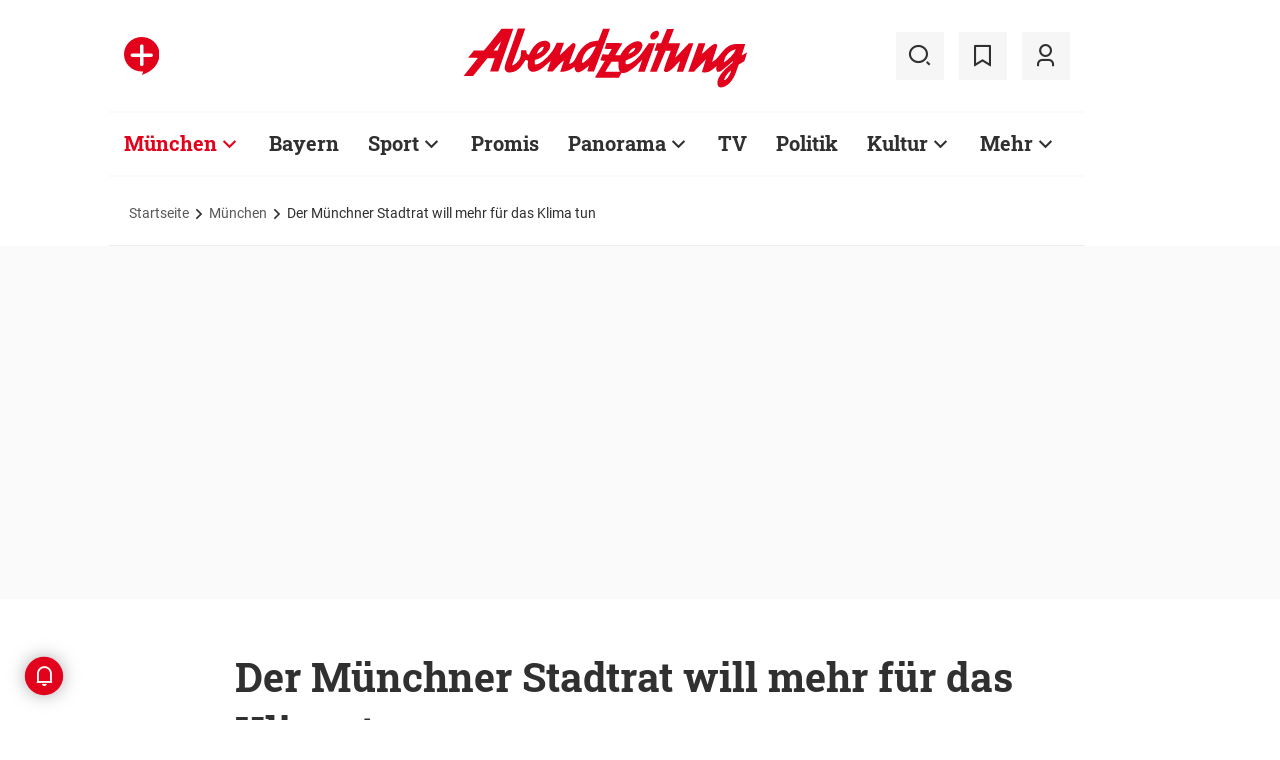

--- FILE ---
content_type: text/html;charset=utf-8
request_url: https://www.abendzeitung-muenchen.de/muenchen/der-muenchner-stadtrat-will-mehr-fuer-das-klima-tun-art-714066
body_size: 59353
content:
<!DOCTYPE html>
<html lang="de">
<head><title>Der Münchner Stadtrat will mehr für das Klima tun | Abendzeitung München</title>
  <meta http-equiv="content-type" content="text/html; charset=UTF-8" />
  <meta name="language" content="de" />  <meta name="author" content="Christina Hertel" />    <meta name="publisher" content="Abendzeitung, Germany" />
  <meta name="copyright" content="Abendzeitung, Germany">
  <meta name="email" content="online@abendzeitung.de">
  <meta name="distribution" content="global" />
  <meta name="page-topic" content="Dienstleistungen" />
  <meta name="revisit-after" content="7 days" />
  <meta name="robots" content="max-snippet:-1, max-image-preview:large, max-video-preview:-1, INDEX, FOLLOW" />
  <meta name="google-site-verification" content="edwDwArvRo1U6soJzuJ_EJUC13GPM-Ptf7N-QTkxPoY">
  <meta name="google-site-verification" content="HyXOrq90mzqOlPnXI583QO47tvW75_3VcG4_hy81l1o" />
  <meta name="viewport" content="width=device-width, initial-scale=1"><meta name="keywords" content="München, Stadtrat, Grün-Rot, Klimapolitik">
  <link rel="preload" href="/design/fonts/remix_3_5_0/remixicon.woff2?t=1600386070" as="font" crossorigin>
  
  <meta name="description" content="Bestenfalls eine Vier bekäme Grün-Rot ein Jahr nach der Wahl für seine Klimapolitik." >
<meta name="generator" content="fCMS by fidion GmbH, Wuerzburg, www.fidion.de" >

<script type="application/ld+json">
  {
    "@context": "https://schema.org"
            ,        "@type": "NewsArticle",
    "@id": "https://www.abendzeitung-muenchen.de/muenchen/der-muenchner-stadtrat-will-mehr-fuer-das-klima-tun-art-714066",
    "mainEntityOfPage": "https://www.abendzeitung-muenchen.de/muenchen/der-muenchner-stadtrat-will-mehr-fuer-das-klima-tun-art-714066",
    "name": "Der Münchner Stadtrat will mehr für das Klima tun",
    "headline": "Der Münchner Stadtrat will mehr für das Klima tun",
    "description": "Bestenfalls eine Vier bekäme Grün-Rot ein Jahr nach der Wahl für seine Klimapolitik.",    "image": {
      "@type": "ImageObject",
      "url": "https://www.abendzeitung-muenchen.de/storage/image/6/5/9/8/1118956_default_1ACZQZ_rf22Pk.jpg"
    },        "datePublished": "2021-03-17T20:34:00+01:00",
    "dateModified": "2023-06-28T13:37:26+02:00",
    "publisher": {
      "@type": "Organization",
      "name": "Abendzeitung",
      "logo": {
        "@type": "ImageObject",
        "url": "https://www.abendzeitung-muenchen.de/design/images/logos/logo_az.png"
      }
   }    ,
    "author": {
      "@type": "Person",
      "name": "Christina Hertel"       , "url": "https://www.abendzeitung-muenchen.de/autor/az-christina-hertel/"    }

  }
</script>

  <!-- Icons and Logos -->
  <link rel="shortcut icon" href="/design/images/logos/favicon.ico" type="image/ico">
  <link rel="icon" type="image/png" sizes="16x16" href="/design/images/logos/favicon-16x16.png">
  <link rel="icon" type="image/png" sizes="32x32" href="/design/images/logos/favicon-32x32.png">
  <link rel="apple-touch-icon" href="/design/images/logos/apple-touch-icon.png">
  <meta name="msapplication-square150x150logo" content="/design/images/logos/mstile-150x150.png">
  <link rel="mask-icon" href="/design/images/logos/safari-pinned-tab.svg" color="#E2021B">
  <meta name="theme-color" content="#E2021B" />
  <link rel="manifest" href="/manifest.json">
  
   <!-- Facebook Meta Data -->
    <meta property="fb:app_id" content="3186425438082984" />
    <meta property="fb:pages" content="108807089248334" />
    <meta property="og:type" content="article" />
    <meta property="og:url" content="https://www.abendzeitung-muenchen.de/muenchen/der-muenchner-stadtrat-will-mehr-fuer-das-klima-tun-art-714066" />    
    <!--  OG Tags    -->
     <meta property="og:title" content="Der Münchner Stadtrat will mehr für das Klima tun" />
    <meta property="og:description" content="Bestenfalls eine Vier bekäme Grün-Rot ein Jahr nach der Wahl für seine Klimapolitik." /><meta property="og:image" content="https://www.abendzeitung-muenchen.de/storage/image/6/5/9/8/1118956_social_1F5wkM_XfS4gH.jpg" />    
     <!-- Twitter -->
    <meta name="twitter:card" content="summary_large_image" />
    <meta name="twitter:site" content="@Abendzeitung" />
    <meta name="twitter:title" content="Der Münchner Stadtrat will mehr für das Klima tun" /> 
    <meta name="twitter:description" content="Bestenfalls eine Vier bekäme Grün-Rot ein Jahr nach der Wahl für seine Klimapolitik." />
    <meta name="twitter:image" content="https://www.abendzeitung-muenchen.de/storage/image/6/5/9/8/1118956_default_1ACZQZ_rf22Pk.jpg" />    <meta property="article:section" content="München" />
    <meta property="article:published_time" content="2021-03-17T20:34:00+01:00" />
    <meta property="article:modified_time" content="2023-06-28T13:37:26+02:00" />      <link rel="canonical" href="https://www.abendzeitung-muenchen.de/muenchen/der-muenchner-stadtrat-will-mehr-fuer-das-klima-tun-art-714066" />  
<style>@media screen and (max-width:767px){.content-container.advert-container{background-color:#fff0}.ad-widebox.desktop-and-tablet{display:none}.ad-widebox.mobile{display:block;grid-column-start:1;grid-column-end:-1;grid-row-start:2;grid-row-end:3;width:100%;margin:0;text-align:center}.artikelinlinead{display:none}.taglistcontainer .listglider-backward,.taglistcontainer .listglider-forward{bottom:0;height:45px;width:45px}}.artikeldetail .detail .artdetail .artdetail_desc,.artikeldetail .detail .artdetail .artdetail_header,.artikeldetail .detail .artdetail .artdetail_short,.artikeldetail .detail .artdetail .artdetail_social,.artikeldetail .detail .artdetail .artdetail_time,.artikeldetail .detail .artdetail .image-container{grid-column-start:2;grid-column-end:3;width:100%;max-width:811px}.artikeldetail .detail .artdetail .artdetail_text .artikelinlinead{grid-column-start:1;grid-column-end:-1;width:100%;max-width:100%;text-align:center;padding:16px 0;background:var(--grey3);margin:32px 0}.artikeldetail .detail .artdetail .artikelbild.extern{grid-column-start:2;grid-column-end:3;width:100%;max-width:811px;margin-top:32px;margin-bottom:32px}.artikeldetail .detail .artdetail .artikelbild.extern img{max-width:100%;width:100%;height:auto}.artikeldetail .detail .artdetail .artikelbild.galeriebox.extern{margin-bottom:0;border-bottom:1px solid var(--grey20)}.artikeldetail .detail .artdetail .artdetail_social{border-top:1px solid var(--grey20);border-bottom:1px solid var(--grey20);font-size:14px;line-height:1.71;display:flex;align-items:center;padding:8px 20px}.artikeldetail .detail .artdetail .artdetail_social .kommentarzahl,.artikeldetail .detail .artdetail .artdetail_social>span{margin-right:25px;position:relative}.artdetail .artikelbild.extern figure,.galeriebox .teaser-image{position:relative}.artdetail .artikelbild.extern .icon,.galeriebox .teaser-image .icon{color:#fff;position:absolute;right:20px;top:5px;z-index:100;font-size:25px}.ri-zoom-in-line:before{background:var(--grey40);border-radius:5px;padding:2px}@media screen and (max-width:1023px){.artikeldetail .detail .artdetail{display:grid;grid-template-columns:16px 1fr 16px}.artikeldetail .detail .artdetail .artdetail_desc,.artikeldetail .detail .artdetail .artdetail_header,.artikeldetail .detail .artdetail .artdetail_short,.artikeldetail .detail .artdetail .artdetail_social,.artikeldetail .detail .artdetail .artdetail_time,.artikeldetail .detail .artdetail .image-container{grid-column-start:1;grid-column-end:-1;width:100%;max-width:100%;padding:0 16px}.artikeldetail .detail .artdetail .artdetail_social{padding:8px 20px}.artikeldetail .detail .artdetail .image-container{padding:0}.artikeldetail .detail .artdetail .artikelbild.extern{grid-column-start:1;grid-column-end:-1;width:100%;max-width:100%;margin-top:24px;margin-bottom:32px;overflow:hidden}.artikeldetail .detail .artdetail .artdetail_text{grid-template-columns:1fr minmax(10px,640px) 1fr}.artikeldetail .detail .artdetail .artdetail_text>*{grid-column-start:2;grid-column-end:3;width:100%;max-width:640px}.artikeldetail .detail .artdetail .artdetail_header h1{font-family:Roboto Slab;font-size:36px;line-height:normal;margin-bottom:16px}}@media screen and (max-width:767px){.pagewrapper .content-container.artikeldetail .content-container-box.detail{max-width:100vw}.artikeldetail .detail .artdetail{display:grid;grid-template-columns:1fr max-content 1fr}.artikeldetail .detail .artdetail .artdetail_desc,.artikeldetail .detail .artdetail .artdetail_header,.artikeldetail .detail .artdetail .artdetail_short,.artikeldetail .detail .artdetail .artdetail_social,.artikeldetail .detail .artdetail .artdetail_time{grid-column-start:1;grid-column-end:-1;width:100%;max-width:100%;padding:0 16px}.artikeldetail .detail .artdetail .artdetail_text{grid-template-columns:1fr;font-size:16px;line-height:1.75}.artikeldetail .detail .artdetail .artdetail_text>*{grid-column-start:1;grid-column-end:-1;max-width:100vw;padding:0 16px;margin-left:0;margin-right:0}.artikeldetail .detail .artdetail .artdetail_header h1{font-size:28px}.artikeldetail .detail .artdetail .artdetail_short{font-size:16px}.artikeldetail .detail .artdetail .artdetail_time{font-size:12px;line-height:1.5}.artikeldetail .detail .artdetail .artdetail_social{padding:8px 20px}.artikeldetail .detail .artdetail .artdetail_social .text{display:none}.artikeldetail .detail .artdetail .artdetail_social .arrow_box.teilen{width:250px;left:auto;right:-25px}.artikeldetail .detail .artdetail .artdetail_social .arrow_box.teilen:before{left:auto;right:34px}.artikeldetail .detail .artdetail .artdetail_social .arrow_box.teilen:after{left:auto;right:35px}.artikeldetail .detail .artdetail .artdetail_footer .artdetail_social .arrow_box.teilen{left:-25px;right:auto}.artikeldetail .detail .artdetail .artdetail_footer .artdetail_social .arrow_box.teilen:after,.artikeldetail .detail .artdetail .artdetail_footer .artdetail_social .arrow_box.teilen:before{left:35px;right:auto}.artikeldetail .detail .artdetail .artikelbild.extern{margin-top:16px;margin-bottom:20px;padding:0}}.artikelbild.galeriebox.extern .teaser-image .icon{top:-10px;padding:5px;line-height:30px}button *{flex:0 0 auto}@font-face{font-family:remixicon;src:url(/design/fonts/remix_3_5_0/remixicon.eot?t=1600386070);src:url('/design/fonts/remix_3_5_0/remixicon.eot?t=1600386070#iefix') format('embedded-opentype'),url(/design/fonts/remix_3_5_0/remixicon.woff2?t=1600386070) format("woff2"),url(/design/fonts/remix_3_5_0/remixicon.woff?t=1600386070) format("woff"),url(/design/fonts/remix_3_5_0/remixicon.ttf?t=1600386070) format('truetype'),url('/design/fonts/remix_3_5_0/remixicon.svg?t=1600386070#remixicon') format('svg');font-display:swap}.ri-share-line:before{content:"\f0fe"}.ri-zoom-in-line:before{content:"\f2db"}@font-face{font-family:Roboto;font-style:normal;font-weight:400;src:local('Roboto'),local('Roboto-Regular'),url(/design/fonts/roboto/roboto-v20-latin-regular.woff2) format('woff2'),url(/design/fonts/roboto/roboto-v20-latin-regular.woff) format('woff');font-display:swap}@font-face{font-family:Roboto;font-style:normal;font-weight:500;src:local('Roboto Medium'),local('Roboto-Medium'),url(/design/fonts/roboto/roboto-v20-latin-500.woff2) format('woff2'),url(/design/fonts/roboto/roboto-v20-latin-500.woff) format('woff');font-display:swap}@font-face{font-family:Roboto;font-style:italic;font-weight:400;src:local('Roboto Italic'),local('Roboto-Italic'),url(/design/fonts/roboto/roboto-v20-latin-italic.woff2) format('woff2'),url(/design/fonts/roboto/roboto-v20-latin-italic.woff) format('woff');font-display:swap}@font-face{font-family:'Roboto Slab';font-style:normal;font-weight:400;src:local(''),url(/design/fonts/roboto/roboto-slab-v11-latin-regular.woff2) format('woff2'),url(/design/fonts/roboto/roboto-slab-v11-latin-regular.woff) format('woff');font-display:swap}@font-face{font-family:'Roboto Slab';font-style:normal;font-weight:700;src:local(''),url(/design/fonts/roboto/roboto-slab-v11-latin-700.woff2) format('woff2'),url(/design/fonts/roboto/roboto-slab-v11-latin-700.woff) format('woff');font-display:swap}.ad-widebox.mobile>.traffectiveMobile,.artikelinlinead.traffectiveTBR,.tbr-mobile{min-height:325px!important}.artikelinlinead.traffectiveTBR{display:none}.artikelbild.galeriebox.extern{min-height:430px}.slick-slider{position:relative;display:block;box-sizing:border-box;-webkit-touch-callout:none;-ms-touch-action:pan-y;touch-action:pan-y}.slick-slider.fotoglider{visibility:hidden;max-height:1px}html{line-height:1.15;-webkit-text-size-adjust:100%;overflow-x:hidden;overflow-y:scroll}body{margin:0;overflow-x:hidden;overflow-y:hidden}main{display:block}h1{font-size:2em;margin:.67em 0}img{border-style:none}button,input{font-family:inherit;font-size:100%;line-height:1.15;margin:0}button,input{overflow:visible}button{text-transform:none}[type=button],[type=submit],button{-webkit-appearance:button}[type=button]::-moz-focus-inner,[type=submit]::-moz-focus-inner,button::-moz-focus-inner{border-style:none;padding:0}[type=button]:-moz-focusring,[type=submit]:-moz-focusring,button:-moz-focusring{outline:ButtonText dotted 1px}[type=checkbox]{box-sizing:border-box;padding:0}[type=search]{-webkit-appearance:none;border-radius:0}[type=search]::-webkit-search-decoration{-webkit-appearance:none}::-webkit-file-upload-button{-webkit-appearance:button;font:inherit}html{height:100%;font-size:14px}html #foot-scroll-up-app{display:none}body{background:var(--white);color:var(--ink);font-family:var(--font-primary),var(--font-secondary),Arial,sans-serif!important;line-height:1.42857143;-webkit-font-smoothing:antialiased;-webkit-text-size-adjust:100%;-ms-text-size-adjust:100%;font-size:14px;box-sizing:border-box;overflow-anchor:none}a{background-color:#fff0}img{border:0}button,input{color:inherit;font:inherit;margin:0}input[type=search]{-webkit-appearance:none;box-sizing:content-box}input[type=search]::-webkit-search-cancel-button,input[type=search]::-webkit-search-decoration{-webkit-appearance:none}html{box-sizing:border-box}*,:after,:before{box-sizing:inherit}ul:not(.browser-default){padding-left:0;list-style-type:none}ul:not(.browser-default) li{list-style-type:none}a{color:var(--ink);font-weight:inherit;text-decoration:none}figure{margin:0;border:0;padding:0}h1,h2,h3{font-family:'Roboto Slab';font-weight:700;color:var(--ink)}h1{font-size:40px;line-height:1.35}h2{font-size:36px;line-height:normal}h3{font-size:24px;line-height:1.5}@media screen and (max-width:1023px){h1{font-size:36px;line-height:normal}h2{font-size:28px;line-height:normal}}@media screen and (max-width:767px){h1{font-size:28px;line-height:normal}h3{font-size:20px;line-height:1.4}.mainhead{height:60px;text-align:center}.mainhead .logo{margin:auto}#mainNavigation.navigationContainer,.mainhead .headlinks,.mainhead .search{display:none}.mainhead .logo{width:172px;height:36px;object-fit:contain}.mainhead .logo img{width:172px}}@media screen and (min-width:768px){.mainhead{padding:25px 15px}.mainhead .headlinks{width:191.49px}.mainhead .headlinks>span{font-size:16px;margin-right:30px}.mainhead .headlinks>span:last-child{margin-right:0}.mainhead .headlinks>span.badge-azplus{display:flex;height:48px}.mainhead .headlinks>span.badge-azplus img{display:block;width:auto;height:48px}.mainhead .logo{width:229px;height:48px;object-fit:contain}.mainhead .logo img{width:229px}.mainhead .search .iconbg .icon{width:48px;height:48px;background:var(--grey10);display:flex;align-items:center;justify-content:space-around}.mainhead .search .icon:before{font-size:25px}.mainhead .search .iconbg:not(.user){margin-right:15px}.navigationContainer .search .iconbg .icon{width:48px;height:48px;background:var(--grey10);display:flex;align-items:center;justify-content:space-around}.navigationContainer .search .icon:before{font-size:25px}.navigationContainer .search .iconbg:not(:last-child){margin-right:5px}.navigationContainer .search .iconbg:last-child{margin-right:20px}}.footer .back_to_top{position:absolute;left:calc(50% - 15px);top:-25px}.footer .back_to_top .icon{font-size:60px;color:var(--az-red);line-height:1;position:absolute;top:-10px;left:-10px}.footer .back_to_top .iconbackground{background:var(--ink);position:relative;width:40px;height:40px;border-radius:50%;display:inline-block}@media screen and (min-width:1024px){.mainhead .search .iconbg.user{margin-right:15px}.mainhead .logo{width:287px;height:61px;object-fit:contain}.mainhead .logo img{width:287px}}.navigationContainer{border-top:2px solid var(--grey3);border-bottom:2px solid var(--grey3);padding:16px 0 18px 15px;background:#fff;overflow:hidden}.navigationContainer .mainLayer{display:flex;flex-wrap:nowrap;align-items:center;width:946px}.navigationContainer .mainLayer li{margin-right:29px;white-space:nowrap}.navigationContainer .mainLayer li:last-of-type{margin-right:0}.navigationContainer ul{margin:0;padding:0;list-style:none}.gliderSubMenus .subLayer,.navigationContainer .subLayer{visibility:hidden;opacity:0;position:absolute;top:46px;left:-5px;height:auto;margin-top:46px;width:0;min-width:0;margin-right:0;margin-left:0}.navigationContainer .subLayer.cat60{margin-left:-15px}.navigationContainer .mainLayerElement .naviname,.navigationContainer .mainLayerElement>a{font-family:Roboto Slab;font-size:20px;font-weight:700;color:var(--ink)}.navigationContainer .mainLayerElement .naviname.tiefe1_aktiv,.navigationContainer .mainLayerElement a.tiefe1_aktiv{color:var(--az-red)}.navigationContainer .mainLayerElement .naviname{margin-right:23px;position:relative}li.mainLayerElement .naviname:after{font-family:remixicon!important;font-style:normal;-webkit-font-smoothing:antialiased;-moz-osx-font-smoothing:grayscale;content:"\ea4e";font-size:25px;font-weight:400;height:25px;position:absolute;bottom:4px}.subLayer{border:1px solid #e9e9e9;background-color:var(--white);font-size:16px;font-weight:400;line-height:40px;padding:15px 24px;min-width:160px;border-left:3px solid #ff0}.subLayer ul{margin:0}.navigationContainer .mainLayerElement.cat60 .subLayer,.navigationContainer .subLayer.cat60{border-left:3px solid var(--yellow)}.navigationContainer .mainLayerElement.cat62 .subLayer,.navigationContainer .subLayer.cat62{border-left:3px solid var(--green)}.navigationContainer .mainLayerElement.cat66 .subLayer,.navigationContainer .subLayer.cat66{border-left:3px solid var(--gras-green)}.navigationContainer .mainLayerElement.cat67 .subLayer,.navigationContainer .subLayer.cat67{border-left:3px solid var(--gold)}.navigationContainer .mainLayerElement.cat68 .subLayer,.navigationContainer .subLayer.cat68{border-left:1px solid #e9e9e9;border-right:3px solid var(--az-red);right:0;left:auto;text-align:right;margin-left:-80px}.arrow_box{position:relative;background:#fff;border:1px solid #e9e9e9;z-index:9}.arrow_box:after,.arrow_box:before{bottom:calc(100% - 2px);left:35px;border:solid #fff0;content:" ";height:0;width:0;position:absolute;transform:scaleY(.8)}.arrow_box:after{border-color:#fff0;border-bottom-color:#fff;border-width:10px;margin-left:-10px}.arrow_box:before{border-color:#fff0;border-bottom-color:#e9e9e9;border-width:11px;margin-left:-11px}.mainLayerElement.cat68 .arrow_box:after,.mainLayerElement.cat68 .arrow_box:before,.subLayer.cat68.arrow_box:after,.subLayer.cat68.arrow_box:before{left:80%}.arrow_box .box-inner{font-size:16px;font-weight:400;line-height:20px;padding:10px 24px 20px;color:var(--ink);text-align:center}.arrow_box .box-inner .close{text-align:right;display:block;margin-bottom:10px}.arrow_box .box-inner .btn{margin-top:15px}@media screen and (max-width:1023px){.navigationContainer{width:calc(100vw - 46px);padding:0}.navigationContainer .listGlider-inner{padding:16px 0 18px 15px}.navigationContainer .listglider-forward{right:-20px}}.listglider-backward,.listglider-forward{font-size:25px;font-weight:400;width:50px;height:50px;display:inline-flex;align-items:center;justify-content:space-around;background-color:#fff;z-index:99}.listglider-forward{border-left:2px solid var(--grey20);position:absolute;right:0;bottom:5px}.listglider-backward{border-right:2px solid var(--grey20);position:absolute;left:0;bottom:5px}.navigationContainer .forsticky,.navigationContainer .tinylogo{position:absolute;top:-300px}.navigationContainer .tinylogo img{width:44px;height:32px;object-fit:contain}.navigationContainermobile{display:none}@media screen and (max-width:768px){.navigationContainermobile{display:initial}}.navigationContainermobile .search-group{padding:25px 15px 0}.navigationContainermobile .search-group input{width:100%}.navigationContainermobile .mainLayer{flex-direction:column;flex-wrap:nowrap;width:100vw;background:#fff;position:fixed;left:0;top:0;animation:1s slide-down;margin-top:100vh;opacity:0;animation-delay:240ms}.navigationContainermobile ul{margin:0;padding:0;list-style:none}.navigationContainermobile .mainLayer li{position:relative;flex-shrink:0;margin-bottom:-1px}.navigationContainermobile .mainLayerElement a.secondlink,.navigationContainermobile .mainLayerElement>a{font-family:Roboto Slab;font-size:16px;font-weight:700;color:var(--ink);line-height:45px}.navigationContainermobile .mainLayerElement a.tiefe1_aktiv{color:var(--ink)}.navigationContainermobile li.mainLayerElement .navitogglebutton:after{flex:0 0 48px;font-family:remixicon!important;font-style:normal;-webkit-font-smoothing:antialiased;-moz-osx-font-smoothing:grayscale;content:"\ea4c";font-size:25px;font-weight:400;height:46px;width:48px;position:relative;bottom:0;right:0;background:var(--grey10);display:flex;align-items:center;justify-content:space-around}.navigationContainermobile .mainLayerElement{min-height:48px;border-top:1px solid var(--grey20);padding-left:20px}.navigationContainermobile .special{min-height:48px;border-bottom:1px solid var(--grey20);padding-left:20px;font-size:16px;line-height:45px}.navigationContainermobile .subLayer{border:0;background-color:var(--white);font-size:14px;font-weight:400;line-height:1.71;visibility:hidden;opacity:0;position:relative;top:0;left:0;max-height:0;z-index:1001;padding:0}.navigationContainermobile .mainLayerElement.cat60 .subLayer{left:0}.navigationContainermobile .mainLayerElement{border-left:3px solid var(--grey20)}.navigationContainermobile .mainLayerElement.cat60{border-left:3px solid var(--yellow)}.navigationContainermobile .mainLayerElement.cat61{border-left:3px solid var(--bavaria-blue)}.navigationContainermobile .mainLayerElement.cat62{border-left:3px solid var(--green)}.navigationContainermobile .mainLayerElement.cat63{border-left:3px solid var(--violet-light)}.navigationContainermobile .mainLayerElement.cat64{border-left:3px solid var(--turquoise)}.navigationContainermobile .mainLayerElement.cat65{border-left:3px solid var(--orange)}.navigationContainermobile .mainLayerElement.cat66{border-left:3px solid var(--gras-green)}.navigationContainermobile .mainLayerElement.cat67{border-left:3px solid var(--gold)}.navigationContainermobile .mainLayerElement.cat68{border-left:3px solid var(--az-red)}.tabbar{width:100vw;height:159px;font-family:var(--font-primary);font-size:10px;line-height:1.2;display:flex;justify-content:space-between;align-items:center;background:#fff;position:fixed;bottom:0;left:0;height:auto;z-index:9999}.tabbar .iconbg{flex:0 0 20%;width:20%;display:flex;flex-direction:column;justify-content:center;align-items:center;height:72px;padding-top:2px;padding-bottom:8px;border-top:1px solid #e9e9e9}.tabbar .iconbg.home{margin-left:4px}.tabbar .icon:before{font-size:24px}.tabbar .iconbg.menue{background:var(--grey20)}.tabbar .iconbg .icon{font-family:remixicon!important;font-style:normal;-webkit-font-smoothing:antialiased;-moz-osx-font-smoothing:grayscale}.tabbar .iconbg.home .icon:before{content:"\ee1d"}.tabbar .iconbg.news .icon:before{content:"\f20f"}.tabbar .meineaz .icon:before{content:"\f256"}.tabbar .iconbg.menue{position:relative}.tabbar .iconbg.menue .icon.opened,.tabbar .iconbg.menue .label.opened{display:none}.navigationContainermobile .ressortheader{font-family:Roboto;font-size:14px;color:#868686;padding-left:20px;line-height:45px;padding-top:10px}.navigationContainermobile .ressortheader.verlag{border-bottom:1px solid var(--grey20);border-top:1px solid var(--grey20)}@media screen and (min-width:768px){.tabbar{display:none}}.mainhead .search{position:relative}.mainhead .iconbg.search .icon.ri-close-line{display:none}.mainhead .navSearchContainer.arrow_box{width:674px;height:120px;padding:0 30px;position:absolute;right:142px;top:60px;z-index:999;background:#fff;display:flex;align-items:center;flex-wrap:nowrap}.mainhead .navSearchContainer .search-group{width:100%;display:flex;flex-wrap:nowrap}.mainhead .navSearchContainer .search-group .input-icons.main{flex:1 0 calc(100% - 50px)}.mainhead .navSearchContainer input[type=search]{width:100%}.mainhead .navSearchContainer.arrow_box:after,.mainhead .navSearchContainer.arrow_box:before{left:calc(100% - 25px)}@media screen and (max-width:1000px){.mainhead .navSearchContainer.arrow_box{right:125px}}.content-container.advert-container{background-color:var(--grey3)}#billboard-wrapper{padding-bottom:21px}.trfAdContainer.Billboard{display:flex!important;flex-direction:column;justify-content:center;height:300px}.ad-widebox{margin:16px auto;width:970px;color:#000;font-size:30px;text-align:center;background:var(--default-ad-color)}.ad-skyscraper{margin:25px 0 0 -9px;width:160px;height:600px;max-width:100%;color:#000;font-size:30px;text-align:center;background:var(--default-ad-color)}.ad-widebox.mobile{display:none;width:304px;margin:0 auto;background:var(--default-ad-color)}.Content_1,.Content_2{margin-left:auto;margin-right:auto}@media screen and (max-width:1023px){.mainhead .navSearchContainer.arrow_box{width:600px}.ad-widebox.desktop-and-tablet{width:768px;max-width:calc(100vw - 60px)}.Content_1,.Content_2{max-width:728px}}@media screen and (max-width:767px){.content-container.advert-container{background-color:#fff0}.ad-widebox.desktop-and-tablet{display:none}.ad-widebox.mobile{display:block;grid-column-start:1;grid-column-end:-1;grid-row-start:2;grid-row-end:3;width:100%;margin:0;text-align:center}}.content-container .topaufmacherbox{display:grid;grid-template-columns:1fr 1fr;grid-template-rows:max-content max-content;grid-row-gap:24px;grid-column-gap:16px}.content-container .topaufmacherbox .topteaser{background:#fff;display:flex;flex-direction:column;grid-column-start:span 1}.content-container .topaufmacherbox .topteaser.nummer-1{grid-column-start:1;grid-column-end:3;grid-row-start:1;grid-row-end:2;position:relative}@media screen and (max-width:1023px){.content-container .topaufmacherbox{margin-top:16px;grid-row-gap:16px;grid-column-gap:16px}}@media screen and (max-width:767px){.pagewrapper .content-container-box{grid-gap:0;padding-left:0;padding-right:0}.content-container .topaufmacherbox{display:grid;grid-template-columns:1fr;grid-template-rows:repeat(4,auto)}.content-container .topaufmacherbox .topteaser,.content-container .topaufmacherbox .topteaser.nummer-1{grid-column-start:1;grid-column-end:-1}}.content-container .aufmacherbox{display:grid;grid-template-columns:repeat(3,minmax(0,1fr));grid-template-rows:max-content max-content;grid-column-gap:15px;grid-row-gap:30px}.teaserbox .teaser .additionals .arrow_box{position:absolute;left:-25px;width:320px}.teaserbox .teaser .additionals .merken{color:var(--ink);font-size:23px;padding-right:16px}.teaserbox .teaser .additionals .merken.ri-bookmark-fill{color:var(--az-red)}.teaserbox.newsticker .tickerhead{grid-area:tickerhead;align-self:start;margin-left:0}.teaserbox.newsticker .tickerline{grid-area:tickerline;padding-right:90px}.teaserbox.newsticker .ad-rectangle{grid-area:tickerad}@media screen and (max-width:1023px){.content-container .aufmacherbox{display:grid;grid-template-columns:1fr 1fr;grid-template-rows:max-content max-content max-content;grid-column-gap:15px;grid-row-gap:20px;margin-bottom:20px}.teaserbox.newsticker .tickerline{grid-area:tickerline;padding-right:20px}}.taglistcontainer .listglider-backward,.taglistcontainer .listglider-forward{bottom:10px}.taglistcontainer{overflow:hidden;width:976px;max-width:calc(100vw - 46px);position:relative}.taglist{padding:24px 45px 14px 20px;display:flex;padding-left:0;margin-left:20px}.taglist .btn{margin-right:10px;white-space:nowrap;padding:0 20px}@media screen and (max-width:767px){.content-container .aufmacherbox{display:grid;grid-template-columns:repeat(2,minmax(0,1fr));grid-template-rows:repeat(5,max-content);grid-column-gap:10px;grid-row-gap:16px;margin-bottom:20px}.themenbox .section-header{grid-area:sectionheader}.themenbox .themenbox-header .iconbadge,.themenbox .themenbox-header .ressortlogo{grid-area:ressortlogo;display:none}.themenbox .iconbadge.mobile,.themenbox .ressortlogo.mobile{grid-area:ressortlogo;display:inline-flex!important;margin-bottom:0}.themenbox .listGlider{max-width:calc(100vw - 40px)!important;grid-area:listGlider;margin-left:0!important;height:48px}.taglist{padding:0 20px;display:flex;padding-left:0;margin-left:16px}.taglistcontainer .listglider-backward,.taglistcontainer .listglider-forward{bottom:0;height:45px;width:45px}.taglistcontainer{overflow:hidden;width:100vw;max-width:100vw}.taglistcontainer .taglist .btn{margin-right:8px;white-space:nowrap;padding:0 16px;height:40px;font-size:14px}}.pagewrapper .content-container{margin-bottom:56px}.pagewrapper .content-container.inline{margin-bottom:24px}.pagewrapper .content-container.breadcrumb{margin-bottom:0}.pagewrapper .content-container.dossiertags{margin-bottom:24px}.dossiertag-btn{margin-right:10px;width:25px}@media screen and (max-width:1023px){.pagewrapper .content-container{margin-bottom:48px}.pagewrapper .content-container.dossiertags,.pagewrapper .content-container.inline{margin-bottom:15px}}@media screen and (max-width:767px){.pagewrapper .content-container.dossiertags{display:none}.pagewrapper .content-container{margin-bottom:24px}}.pagewrapper .content-container.artikeldetail .content-container-box.detail{grid-column-start:1;grid-column-end:-1;width:100%;max-width:100%;padding:0}.artikeldetail .detail .artdetail{display:grid;grid-template-columns:1fr 811px 1fr}.artikeldetail .detail .artdetail .artdetail_desc,.artikeldetail .detail .artdetail .artdetail_header,.artikeldetail .detail .artdetail .artdetail_short,.artikeldetail .detail .artdetail .artdetail_time,.artikeldetail .detail .artdetail .image-container{grid-column-start:2;grid-column-end:3;width:100%;max-width:811px}.artikeldetail .detail .artdetail .artdetail_header h1{font-family:Roboto Slab;font-size:40px;font-weight:700;line-height:1.35;margin-bottom:24px}.artikeldetail .detail .artdetail .artdetail_short{font-size:22px;line-height:1.64;margin-bottom:24px}.artikeldetail .detail .artdetail .artdetail_time{font-size:14px;line-height:1.71;color:var(--time-grey);margin-bottom:24px}.artikeldetail .detail .artdetail .artdetail_time .author{color:var(--ink)}.artikeldetail .detail .artdetail .artdetail_text{grid-column-start:1;grid-column-end:-1;width:100%;max-width:100%;display:grid;grid-template-columns:1fr 811px 1fr;font-size:20px;line-height:1.6}.artikeldetail .detail .artdetail .artdetail_text>*{grid-column-start:2;grid-column-end:3;width:100%;max-width:645px;margin-left:auto;margin-right:auto}.artikeldetail .detail .artdetail .artdetail_text .artikel-detail-mobile-ad{background-color:var(--grey3)}.artikeldetail .detail .artdetail .artdetail_text h3{font-size:20px;font-weight:100}.content-container .aufmacherbox.mehrzumthema h3{font-weight:700!important}.artikeldetail .detail .artdetail .artdetail_social .teilen .icon{position:relative}.artikeldetail .detail .artdetail .artdetail_social .icon{color:var(--ink);font-size:23px;padding-right:6px}.artikeldetail .detail .bewertungsfunktion .icon{font-size:30px;padding-right:0}.artikeldetail .detail .artdetail .artdetail_social .ri-bookmark-fill{color:var(--az-red)}.artikeldetail .detail .artdetail .artdetail_social .arrow_box{position:absolute;left:-25px;width:320px;top:40px}.artikeldetail .detail .artdetail .artdetail_social .arrow_box .box-inner .close{margin-bottom:0;margin-right:-10px}@media screen and (max-width:1023px){.artikeldetail .detail .artdetail{display:grid;grid-template-columns:16px 1fr 16px}.artikeldetail .detail .artdetail .artdetail_desc,.artikeldetail .detail .artdetail .artdetail_header,.artikeldetail .detail .artdetail .artdetail_short,.artikeldetail .detail .artdetail .artdetail_time,.artikeldetail .detail .artdetail .image-container{grid-column-start:1;grid-column-end:-1;width:100%;max-width:100%;padding:0 16px}.artikeldetail .detail .artdetail .image-container{padding:0}.artikeldetail .detail .artdetail .artdetail_text{grid-template-columns:1fr minmax(10px,640px) 1fr}.artikeldetail .detail .artdetail .artdetail_text>*{grid-column-start:2;grid-column-end:3;width:100%;max-width:640px}.artikeldetail .detail .artdetail .artdetail_header h1{font-family:Roboto Slab;font-size:36px;line-height:normal;margin-bottom:16px}}.artikeldetail{counter-reset:section -2}.artikeldetail .detail .artdetail .artdetail_text a{border-bottom:1px solid var(--az-red)}.artdetail .artdetail_text h3.mehrzumthemaheader{font-size:24px;margin:0}.aufmacherbox.mehrzumthema+.aufmacherbox.mehrzumthema .mehrzumthemaheader{display:none}.artdetail .artdetail_text .aufmacherbox.mehrzumthema .teaser a{border-bottom:0}.kommentar-liste .postingElement .postingFoot span.commentReplyLoggedIn{display:none}.postingElement .postingFoot .icon{font-size:18px}.postingElement .postingFoot>span{margin-right:20px}.postingElement .postingFoot span{display:inline-block;vertical-align:top;line-height:17px}.postingElement .postingFoot .rating.notLoggedIn{color:var(--time-grey)}.postingElement .postingFoot .rating.notLoggedIn .antwort{margin-right:20px}.tickerteaser.cat65 .teaserbox.newsticker .tickerhead{grid-area:tickerhead;align-self:start;margin-left:0}.tickerteaser.cat66 .teaserbox.newsticker .tickerhead{grid-area:tickerhead;align-self:start;margin-left:0}.fcms-webpush input[type=checkbox].filled-in{position:absolute;left:-9999px;opacity:0}.fcms-webpush input[type=checkbox].filled-in+label{position:relative;display:inline-block;padding-left:35px;line-height:23px;font-size:16px;font-weight:500}.fcms-webpush input[type=checkbox].filled-in+label:after,.fcms-webpush input[type=checkbox].filled-in+label:before{content:'';left:0;position:absolute;z-index:1}.fcms-webpush input[type=checkbox].filled-in+label:after{border-radius:2px}.fcms-webpush input[type=checkbox].filled-in:checked+label:before{top:1px;left:1px;width:8px;height:14px;border-top:2px solid #fff0;border-left:2px solid #fff0;border-right:2px solid #fff;border-bottom:2px solid #fff;-webkit-transform:rotateZ(37deg);transform:rotateZ(37deg);-webkit-transform-origin:100% 100%;transform-origin:100% 100%}.fcms-webpush input[type=checkbox].filled-in:checked+label:after{top:0;width:20px;height:20px;border:2px solid var(--az-red);background-color:var(--az-red);z-index:0}.fcms-webpush .webpush-button{position:fixed;left:20px;bottom:20px;transform:scale(.8);z-index:2147483637}@media screen and (max-width:767px){.pagewrapper .content-container.artikeldetail .content-container-box.detail{max-width:100vw}.artikeldetail .detail .artdetail{display:grid;grid-template-columns:1fr max-content 1fr}.artikeldetail .detail .artdetail .artdetail_desc,.artikeldetail .detail .artdetail .artdetail_header,.artikeldetail .detail .artdetail .artdetail_short,.artikeldetail .detail .artdetail .artdetail_time{grid-column-start:1;grid-column-end:-1;width:100%;max-width:100%;padding:0 16px}.artikeldetail .detail .artdetail .artdetail_text{grid-template-columns:1fr;font-size:16px;line-height:1.75}.artikeldetail .detail .artdetail .artdetail_text>*{grid-column-start:1;grid-column-end:-1;max-width:100vw;padding:0 16px;margin-left:0;margin-right:0}.artikeldetail .detail .artdetail .artdetail_header h1{font-size:28px}.artikeldetail .detail .artdetail .artdetail_short{font-size:16px}.artikeldetail .detail .artdetail .artdetail_time{font-size:12px;line-height:1.5}.artikeldetail .detail .artdetail .artdetail_social .text{display:none}.artikeldetail .detail .artdetail .artdetail_social .arrow_box.teilen{width:250px;left:auto;right:-25px}.artikeldetail .detail .artdetail .artdetail_social .arrow_box.teilen:before{left:auto;right:34px}.artikeldetail .detail .artdetail .artdetail_social .arrow_box.teilen:after{left:auto;right:35px}.artikeldetail .detail .artdetail .artdetail_footer .artdetail_social .arrow_box.teilen{left:-25px;right:auto}.artikeldetail .detail .artdetail .artdetail_footer .artdetail_social .arrow_box.teilen:after,.artikeldetail .detail .artdetail .artdetail_footer .artdetail_social .arrow_box.teilen:before{left:35px;right:auto}.artdetail .artdetail_text h3.mehrzumthemaheader{font-size:20px;margin-bottom:24px}.content-container .aufmacherbox.mehrzumthema .teaser .arrow_box{left:-120px}.content-container .aufmacherbox.mehrzumthema .teaser .arrow_box:after,.content-container .aufmacherbox.mehrzumthema .teaser .arrow_box:before{left:130px}.kommentare .postingListControls .flex-container{flex-direction:column}.fcms-webpush .webpush-button{bottom:80px;left:10px}}.fcms-webpush .webpush-button .webpush-icon{display:flex;justify-content:center;align-items:center;height:48px;width:48px;font-size:28px;color:#fff;background-color:var(--az-red);border-radius:50%;overflow:hidden;box-shadow:0 0 24px -4px rgb(0 0 0 / .5)}.fcms-webpush .webpush-button .webpush-tooltip{position:absolute;left:100%;top:50%;display:block;opacity:0;padding:10px;margin-left:15px;color:var(--white);line-height:1;white-space:nowrap;background:var(--ink);transform:translate3d(-10px,-50%,0)}.fcms-webpush .webpush-button .webpush-tooltip:before{content:'';position:absolute;top:50%;right:100%;margin:-9px -1px 0 0;height:0;border:9px solid #fff0;border-right-color:var(--ink)}.fcms-webpush .webpush-layer{position:fixed;top:0;left:0;bottom:0;background:rgb(48 48 48 / .75);width:100%;z-index:2147483645;display:flex;justify-content:center;align-items:flex-start}.fcms-webpush .webpush-layer>div{position:relative;max-width:400px;padding:40px;color:var(--ink);background:#fff}.fcms-webpush .webpush-layer>div .webpush-layer-close{position:absolute;top:0;right:0;display:flex;justify-content:center;align-items:center;width:40px;height:40px;font-size:20px;line-height:1}.fcms-webpush .webpush-layer>div h2{margin:0;font-size:20px}.fcms-webpush .webpush-layer>div ul li{margin-top:10px}.fcms-webpush .webpush-layer>div button{border:0;-webkit-appearance:none}.fcms-webpush .webpush-layer>div .webpush-layer-footer{display:flex;justify-content:space-between;margin-top:20px;border-top:1px solid var(--grey20);padding-top:20px}@media not all and (min-resolution:.001dpcm){@media{.fcms-webpush .webpush-button,.fcms-webpush .webpush-layer{display:none!important}}}.content-container.breadcrumb ul.breadcrumb{background:#fff;height:66px;font-size:14px;color:#595959;border-bottom:1px solid var(--grey20);display:flex;align-items:center;padding:0 20px;margin-top:0;margin-bottom:0}.content-container.breadcrumb ul.breadcrumb .breadCrumbTrenner,.content-container.breadcrumb ul.breadcrumb li:last-child{color:var(--ink)}.content-container.breadcrumb ul.breadcrumb .breadCrumbTrenner{font-size:20px;padding-top:2px}.content-container.breadcrumb ul.breadcrumb li a{color:inherit}.content-container.breadcrumb ul.breadcrumb .breadCrumbDetail{white-space:nowrap;overflow:hidden;text-overflow:ellipsis;width:10px;-webkit-box-flex:1;-ms-flex:1 0 20px;flex:1 0 20px}.tickerteaser.cat63 .teaserbox.newsticker .tickerhead{grid-area:tickerhead;align-self:start;margin-left:0}div.loginContainer{position:relative;padding:0;font-size:0}#customer-topic-statistic{position:absolute;top:0;right:0}.navSearchContainer .search-group input{box-sizing:border-box}.navSearchContainer .search-group .search-button{-webkit-appearance:none;border:none;width:48px;height:48px}.navSearchContainer .search-group .search-button .icon{top:6px}.navSearchContainer .search-group .search-button .icon::before{font-size:25px;color:var(--white)}.pagewrapper .ad-skyscraper{display:none}.pagewrapper{display:grid;grid-template-columns:minmax(0,1fr);grid-auto-rows:max-content}.pagewrapper .content{grid-column-start:1;grid-column-end:-1}.pagewrapper .content-container-box{grid-gap:0;padding-left:0;padding-right:0}@media screen and (min-width:768px){.pagewrapper .content-container-box{grid-gap:16px;padding-left:16px;padding-right:16px}.listglider-backward.dossiertag-arrow,.listglider-forward.dossiertag-arrow{bottom:16px!important}}@media screen and (min-width:1024px){.pagewrapper{grid-template-columns:1fr minmax(100px,1024px) 1fr}.pagewrapper .header-container{grid-column-start:2;grid-column-end:3;grid-row-start:1;grid-row-end:2}.pagewrapper .content{grid-column-start:1;grid-column-end:-1}.pagewrapper .content-container-box{grid-gap:16px}.pagewrapper .content-container{display:grid;grid-template-columns:1fr minmax(100px,1024px) 1fr}.pagewrapper .content-container .content-container-box{grid-column-start:2;grid-column-end:3;width:100%;max-width:1024px;padding-left:24px;padding-right:24px}}@media screen and (min-width:1280px){.pagewrapper{grid-template-columns:minmax(0,1fr) minmax(100px,1024px) minmax(171px,1fr);grid-template-rows:180px;grid-auto-rows:max-content;position:relative}.pagewrapper .ad-skyscraper{display:initial;position:fixed;top:0;left:86.5vw;z-index:1}.pagewrapper .content-container{display:grid;grid-template-columns:1fr minmax(100px,1024px) minmax(171px,1fr)}.pagewrapper .content-container .content-container-box{grid-column-start:2;grid-column-end:3;width:100%;max-width:1024px}}@media screen and (min-width:1390px){.pagewrapper .ad-skyscraper{left:calc(50% + 513px)}}.header-container{margin:0 24px}@media screen and (max-width:1023px){.header-container{margin:0}}:root{--font-primary:'Roboto';--font-secondary:'Helvetica'}:root{--az-red:#E2021B;--az-blue:#0E68B4}:root{--yellow:#FCF084;--gold:#D3C77D;--brown:#AC8B56;--orange:#FDB472;--green:#AFF2A0;--gras-green:#D2E693;--turquoise:#95E0D1;--blue-sky:#CDE6FA;--bavaria-blue:#AFE1FF;--landshut-blue:#0469BE;--red:#FF374D;--wine-red:#BF1528;--pink:#FA87DC;--raspberry:#552E60;--raspberry-light:#E3AAF2;--violet:#7362E4;--violet-light:#B9B0F1;--white:#FFF;--grey3:#FAFAFA;--grey10:#F6F6F6;--grey20:#EDEDED;--grey40:#BABABA;--grey60:#838383;--greyux:#595959;--grey100:#535353;--isarblue:#E0E7EC;--ink:#303030;--ink-brighter:#333333;--vorteilswelt:#e0e7ec}.isarblue{background-color:var(--isarblue)!important}.ink-white{color:var(--white)!important}.ink-black{color:var(--ink)!important}:root{--FCBgradient:linear-gradient(1deg, #E62336 0%, #CC2336 100%);--FCBred:#E62336;--gradient1860:linear-gradient(0deg, #58AADF 0%, #8EC7EB 0%, #58AADF 100%);--blue1860:#58AADF;--blue1860Light:#eef6fc;--insta-gradient:linear-gradient(90deg, #E5002B 0%, #BB01AF 100%);--twitter-blue:#1DA1F3;--facebook-blue:#1463A0;--icon-border-grey:#E9E9E9;--table-grey:#F5F5F5;--table-grey2:#D4D4D4;--table-grey3:#CBCBCB;--time-grey:#595959;--yellow-card:#F3E35B;--default-ad-color:transparent}.FCBred{background-color:var(--FCBred)!important}.blue1860{background-color:var(--blue1860)!important}.btn,button{background:var(--az-red);height:44px;font-family:Roboto;font-size:16px;font-weight:500;text-align:center;color:var(--white);padding:0 24px;width:auto;display:inline-flex;justify-content:center;align-items:center}.btn *,button *{flex:0 0 auto}button .icon{margin-right:10px;font-size:25px}.btn.ghost.inkf,button.ghost.inkf{background-color:#fff0;color:var(--ink);border:1px solid var(--ink)}.flex-container{display:-webkit-box;display:-ms-flexbox;display:flex;-webkit-box-orient:horizontal;-webkit-box-direction:normal;-ms-flex-flow:row wrap;flex-flow:row wrap;-webkit-box-pack:justify;-ms-flex-pack:justify;justify-content:space-between;-webkit-box-align:center;-ms-flex-align:center;align-items:center}.flex-container.inline{display:inline-flex}.flex-container.start{justify-content:flex-start}.flex-container.nowrap{flex-wrap:nowrap}.flex-container>*{-webkit-box-flex:0;-ms-flex:0 1 auto;flex:0 1 auto}input{caret-color:var(--az-red)}input{box-sizing:border-box;height:48px;background:var(--grey10);font-family:Roboto;font-size:16px;line-height:1;color:var(--ink);border:0;outline:0;padding:0 16px;border-bottom:1px solid var(--grey10)}.input-icons i{position:absolute;top:7px;left:0}.input-icons{width:100%;margin:0;outline:0;padding:0;border:0;position:relative;display:flex;align-items:center}.input-icons .icon{padding:0 10px;font-size:24px;color:var(--grey40)}.input-icons input{padding-left:42px}[class*=" ri-"],[class^=ri-]{font-family:remixicon!important;font-style:normal;-webkit-font-smoothing:antialiased;-moz-osx-font-smoothing:grayscale}.ri-arrow-left-s-line:before{content:"\ea64"}.ri-arrow-right-s-line:before{content:"\ea6e"}.ri-arrow-up-circle-fill:before{content:"\ea71"}.ri-bookmark-fill:before{content:"\eae4"}.ri-bookmark-line:before{content:"\eae5"}.ri-close-line:before{content:"\eb99"}.ri-facebook-box-line:before{content:"\ecb9"}.ri-mail-line:before{content:"\eef6"}.ri-menu-line:before{content:"\ef3e"}.ri-notification-4-line:before{content:"\ef96"}.ri-printer-line:before{content:"\f029"}.ri-question-answer-line:before{content:"\f043"}.ri-reply-line:before{content:"\f07a"}.ri-search-2-line:before{content:"\f0cd"}.ri-send-plane-2-line:before{content:"\f0d8"}.ri-thumb-up-fill:before{content:"\f206"}.ri-thumb-up-line:before{content:"\f207"}.ri-twitter-line:before{content:"\f23b"}.ri-user-3-line:before{content:"\f256"}.ri-whatsapp-line:before{content:"\f2bc"}.ri-sparkling-2-line:before{content:"\f36b"}.ri-twitter-x-line:before{content:"\f3e7"}.themenbox-header .iconbadge.muenchenWetter .wetterteaser .wetterzeile{display:none}.content-container-box.plista{padding-top:2%;padding-bottom:50px;max-width:100vw}.ad-widebox.mobile>.traffectiveMobile,.tbr-mobile{min-height:325px!important}.ad-widebox.mobile>#traffective-ad-Mobile_excl{min-height:0!important}.artikel-detail-mobile-ad{margin-bottom:16px;min-height:325px}@media screen and (min-width:767px){.artikel-detail-mobile-ad{display:none}}.loader-wheel{width:16px;height:16px}.dossiertag-vorteilswelt{margin-right:5px;width:38px;margin-left:-35px;top:-15px;position:relative}@media screen and (max-width:767px){.content-container.breadcrumb ul.breadcrumb{background:#fff;height:44px;font-size:10px;line-height:1.2;border-top:1px solid var(--grey20)}.content-container.breadcrumb ul.breadcrumb .breadCrumbTrenner{font-size:15px;padding-top:2px}.dossiertag-vorteilswelt-link{margin-left:10px}.dossiertag-vorteilswelt{margin-right:5px;width:28px;margin-left:-30px;top:0}}.dossiertag-btn{margin-left:-5px;vertical-align:middle}</style>
<link rel="stylesheet" type="text/css" href="/storage/css_uncritical/1/1_uncritical_w7njjijK2E.css" media="print" onload="this.media='all'">

  <style></style>
  <script>
    if (!window.fcmsJs) { window.fcmsJs = {}; }
</script>
<script>fcmsJs=fcmsJs||{};fcmsJs.loadMe=[];fcmsJs.registerMe=[];fcmsJs.initCallback=[];fcmsJs.scriptMe=[];fcmsJs._callbacks={};fcmsJs._callbacks.currentUser=[];fcmsJs.load=function(){var def={pkg:arguments,cb:null};fcmsJs.loadMe.push(def);return{onLoad:function(cb){def.cb=cb;}}};fcmsJs.applications={register:function(a,b,c){fcmsJs.registerMe.push({cl:a,name:b,options:c});}};fcmsJs.scripts={load:function(){var def={pkg:arguments,cb:null};fcmsJs.scriptMe.push(def);return{onLoad:function(cb){def.cb=cb;}}}};fcmsJs.addDuplicateProtection=function addDuplicateProtection(groupName,linkInfos,idents){fcmsJs.initCallback.push(function(){fcmsJs.addDuplicateProtection(groupName,linkInfos,idents);});};fcmsJs.replaceDuplicateProtection=function replaceDuplicateProtection(groupName,linkInfos,idents){fcmsJs.initCallback.push(function(){fcmsJs.replaceDuplicateProtection(groupName,linkInfos,idents);});};fcmsJs.currentUser={onLoad:function(cb){fcmsJs._callbacks['currentUser'].push(cb);}};</script>
<script>fcmsJs.vperm = null;</script>
<script async src="/currentUser.js" fetchpriority="high"></script>
<script>
    fcmsJs.customerScriptVersion = "20250715120547";
    fcmsJs.contexturl = "/muenchen/der-muenchner-stadtrat-will-mehr-fuer-das-klima-tun-art-714066";
    fcmsJs.cookiedomain = "";
    fcmsJs.oldCookiedomain = "";
    fcmsJs.isHttpsAllowed = true;
</script>
<script src="/_fWS/jsoninplainout/javascript/fcmsLib_Init/load/init.js?version=1767775315" async fetchpriority="high"></script>
<script>try { fcmsJs.config = {"maps":{"defLatitude":49.804265,"defLongitude":9.99804,"k":"AIzaSyAdPCSgUSPuCVg2wINggRPqLIjE5q1IfDE"},"externalContentMapping":[],"facetedsearch_resultmap":[],"newspaperTitles":[],"recommendation":{"cmp_consent_index":5},"upload":{"limit":20}}; } catch (e) { console.error(e); }</script>

  
<script>
  fcmsJs.currentUser.onLoad(function(data) {
    if (data.user && data.user.permissions.match(/azplus/) && !(data.user.permissions.match(/apur/))) {
      document.querySelector('html').classList.add('fcmscss-user_hasAZplus');
    };
  });
</script>

<!-- Marfeel -->
<script type="text/plain" data-cmp-vendor="943" data-cmp-script>
	function e(e){var t=!(arguments.length>1&&void 0!==arguments[1])||arguments[1],c=document.createElement("script");c.src=e,t?c.type="module":(c.async=!0,c.type="text/javascript",c.setAttribute("nomodule",""));var n=document.getElementsByTagName("script")[0];n.parentNode.insertBefore(c,n)}function t(t,c,n){var a,o,r;null!==(a=t.marfeel)&&void 0!==a||(t.marfeel={}),null!==(o=(r=t.marfeel).cmd)&&void 0!==o||(r.cmd=[]),t.marfeel.config=n,t.marfeel.config.accountId=c;var i="https://sdk.mrf.io/statics";e("".concat(i,"/marfeel-sdk.js?id=").concat(c),!0),e("".concat(i,"/marfeel-sdk.es5.js?id=").concat(c),!1)}!function(e,c){var n=arguments.length>2&&void 0!==arguments[2]?arguments[2]:{};t(e,c,n)}(window,1692,{} /*config*/);


  fcmsJs.currentUser.onLoad(function(data) {

    var userStatus = "0";

    if (data.user && data.user.permissions) {

      if (data.user.permissions.indexOf('azplus') !== -1) {
        userStatus = "4";
      }
      else if (data.user.permissions.indexOf('apur') !== -1) {
        userStatus = "3";
      } 
      else {
        userStatus = "2";
      }
      
      var userId = data.user.originalId.substring(6); //OriginalId ohne Prefix

      window.marfeel.cmd.push(['compass', function(compass) {
        compass.setUserType(userStatus);
        compass.setSiteUserId(userId);
      }]);
    }
  });
</script>

<!-- DRIVE -->
<script>
fcmsJs.currentUser.onLoad(function(data) {
  
  fcmsJs._driveData = {};
  
  if(data.user) {
    
    fcmsJs._driveData.sso_id = data.user.originalId;
    
    if(data.user.permissions.includes("edit")) {
      fcmsJs._driveData.userType = "internal";
    } else if(data.user.permissions.includes("azplus")) {
      fcmsJs._driveData.userType = "premium";
    } else {
      fcmsJs._driveData.userType = "registered";
    }
    
  } else {
    
    fcmsJs._driveData.sso_id = "";
    fcmsJs._driveData.userType = "anonym";
    
  }
      fcmsJs._driveData.contentIsPaywall = false;    fcmsJs._driveData.contentType = "article";
  fcmsJs._driveData.articleId = "714066";     fcmsJs._driveData.articleType = "free";    
  (function(){
  // run only once
  if ( window.drive ) { return; }
  ;(function(p,l,o,w,i,n,g){if(!p[i]){p.GlobalSnowplowNamespace=p.GlobalSnowplowNamespace||[];
  p.GlobalSnowplowNamespace.push(i);p[i]=function(){(p[i].q=p[i].q||[]).push(arguments)
  };p[i].q=p[i].q||[];n=l.createElement(o);g=l.getElementsByTagName(o)[0];n.async=1;
  n.src=w;g.parentNode.insertBefore(n,g)}}(window,document,"script","https://www.abendzeitung-muenchen.de/design/scripts/drive-snowplow/latest.js","drive"));
    
    var globalContexts = [
      {
        schema: 'iglu:de.drive/user_context/jsonschema/1-0-0',
        data: { userType: fcmsJs._driveData.userType }
      },
      {
        schema: 'iglu:de.drive/article_context/jsonschema/1-0-0',
        data: {
          articleId: '' + fcmsJs._driveData.articleId,
          articleType: fcmsJs._driveData.articleType,
          contentType: fcmsJs._driveData.contentType,
          contentIsPaywall: fcmsJs._driveData.contentIsPaywall
        }
      }
    ];
    
    if( window.drive ){
    window.drive('newTracker', 'DriveTracker', 'drive-v2.abendzeitung-muenchen.de', {
      appId: 'drive.abendzeitung-muenchen.de',
      discoverRootDomain: true,
      contexts: {
        webPage: true
      }
    });
    window.drive('addGlobalContexts', globalContexts);
    window.drive('setUserId', '' + fcmsJs._driveData.sso_id);
    window.drive('enableActivityTracking', 5, 5);
    window.drive('trackPageView');
    } else {
      console.log("Drive not loaded yet!");
    }
    
  })();
});
                             
var setDataToDrivePromise = function (linkType) {
  return new Promise(function (resolve, reject) {
    switch(linkType) {
      case "funnel-entry":
        window.drive('trackSelfDescribingEvent', {
          schema : 'iglu:de.drive/subscription_context/jsonschema/1-0-0',
          data: { action : 'funnel-entry',
                  label : 'article-paywall',
                  product : 'AZ plus',
                  price : '0.99'
                } 
        });
        resolve("ok");
      break;
      default:
        reject(Error("external link type error"));
    }
  });
};

function onExternalLinkClick(linkType, event) {
    const target = event.currentTarget.href;
   
    event.preventDefault();
    setDataToDrivePromise(linkType).then(() => {
      setTimeout(() => {
       /* window.location.href = target;*/
        window.open(target);
      }, 500);    
    });
}
 
</script>

  <script src="https://www.abendzeitung-muenchen.de/storage/scr/1767775315_20250324142131/9_PUR-JS.js"></script> <!-- PUR-JS -->
  
  <script id="gAdsHeadScript">

function createTrfTag(permission) {
  var permissionKeys = '';
  if (permission === 'azplus') {
    permissionKeys = ',{"key":"programmatic_ads","values":null,"value":"false"},{"key":"category1","values":null,"value":"plus"}';
  }

  var trfConf = '{"targeting": [{"key":"zone","values":null,"value":"localnews"},{"key":"content","values":null,"value":"news"},{"key":"pagetype","values":null,"value":"article"}' + permissionKeys + '],"dfpAdUrl" : "/307308315,26932497/abendzeitung-muenchen.de/localnews"}';

  var trfTag = document.createElement('script');
  trfTag.setAttribute('id', 'trfAdSetup');
  trfTag.setAttribute('data-traffectiveConf', trfConf);
  trfTag.src = '//cdntrf.com/NEU_abendzeitung.js';
  trfTag.setAttribute('async', 'async');
  addScriptPos = document.getElementById('gAdsHeadScript');
  addScriptPos.after(trfTag);
}

const bannerExclusionList = ["traffective-ad-Billboard_2",
                             "traffective-ad-Billboard_3",
                             "traffective-ad-Billboard_4",
                             "traffective-ad-Rectangle_1",
                             "traffective-ad-Rectangle_2",
                             "traffective-ad-Rectangle_3",
                             "traffective-ad-Mobile_Pos2",
                             "traffective-ad-Mobile_Pos3",
                             "traffective-ad-Mobile_Pos4",
                             "traffective-ad-Mobile_Pos5",
                             "traffective-ad-Mobile_Pos6",
                             "traffective-ad-Mobile_Pos7",
                             "traffective-ad-Mobile_Pos8",
                             "traffective-ad-Mobile_Pos9",
                             "traffective-ad-Mobile_Pos10",
                             "traffective-ad-Mobile_Pos11",
                             "traffective-ad-TeaserAd",
                             "traffective-ad-Footer_1",
                             "traffective-ad-Interstitial_1",
                             "traffective-ad-Mobile_Footer_1",
                             "traffective-ad-Content_1",
                             "traffective-ad-Content_2",
                             "traffective-ad-Content_3",
                             "traffective-ad-Content_4",
                             "traffective-ad-Content_5",
                             "traffective-ad-Content_6",
                             "traffective-ad-billboard_stadtviertel",
                             "traffective-ad-Rectangle_stadviertel"];

function changeTrfContainer(item) {
  var adElement = document.getElementById(item);
  var adClass = item.substring(15);
  if (adElement) {adElement.classList.remove(adClass);}
}

function forEachTrfContainer() {
  fcmsJs.load('fcmsLib_Core').onLoad(function () {
    fcmsJs.window.domReady(function() {
      document.querySelector('html').classList.add('fcmscss-user_hasAZplus');
      bannerExclusionList.forEach(changeTrfContainer);
      createTrfTag('azplus');
    });
  });      
}

if (typeof fcmsJs.vperm === 'object' && fcmsJs.vperm !== null) {
  if (fcmsJs.vperm.azplus === true && !(fcmsJs.vperm.apur)) {
    forEachTrfContainer();
  } else {
    createTrfTag('');
  }
} else {
  fcmsJs.currentUser.onLoad(function (d) {
    if (d.user && d.user.permissions.match(/azplus/) && !(d.user.permissions.match(/apur/))) {
      forEachTrfContainer();
    } else {
      createTrfTag('');
    }
  });
}
</script>


  
  <script>    fcmsJs.applications.register('fcmsUser_BrowserUpdate_Application', 'myApp', { debug : false, browserUpdateOptions: { required: { e:15,i:19,c:54,f:51,o:41,s:8 }, reminder: 0, no_permanent_hide: true, insecure: true } });
  </script>

<!-- Facebook -->
<script type="text/plain" data-cmp-custom-vendor="877" data-cmp-script async>
!function(f,b,e,v,n,t,s)
{if(f.fbq)return;n=f.fbq=function(){n.callMethod?
n.callMethod.apply(n,arguments):n.queue.push(arguments)};
if(!f._fbq)f._fbq=n;n.push=n;n.loaded=!0;n.version='2.0';
n.queue=[];t=b.createElement(e);t.async=!0;
t.src=v;s=b.getElementsByTagName(e)[0];
s.parentNode.insertBefore(t,s)}(window,document,'script',
'https://connect.facebook.net/en_US/fbevents.js');
fbq('init', '2523508247947799'); 
fbq('track', 'PageView');
</script>


<!-- Smartico -->
<script async type='text/javascript' src='https://d.smartico.one/get/hs/5lu0rgwtc5lzy66yox0gkvi3gg2hdvzr6i48eg79'></script>
<script async type='text/javascript' src='https://d.smartico.one/get/hs/ugedgbpfpbzve0et6iw2bu7tfhecu1wlkmd06dxy'></script>
<link async rel='stylesheet' type='text/css' href='https://d.smartico.one/get/hs/d108bed60eacaaae0628f7401f1b37aa4b641d98' />

<script type='text/plain' data-cmp-vendor='164' data-cmp-script async src='https://widgets.outbrain.com/outbrain.js'></script>

<script async id="ebx" src="//applets.ebxcdn.com/ebx.js"></script>

</head>
<body>
  <div id="bodyid">
	<noscript><img height="1" width="1" src="https://www.facebook.com/tr?id=2523508247947799&ev=PageView&noscript=1" /></noscript><!-- fCMS-Template head.tpl begins -->
<div id="fcms_page_master" class="pagewrapper">
  <!-- Header zieht in die Navigation wegen Embedlayout -->
<!-- fCMS-Template head.tpl ends --><!-- fCMS-Template default-pagetpl.tpl/leftnav begins -->
<section class="header-container" data-fcms-method="toggleDisplay"
data-fcms-toggledisplay-togglecontainer="navSearchContainer"
data-fcms-toggledisplay-togglesinglebutton="togglesearch"
data-fcms-toggledisplay-buttonactiveclass="active"
data-fcms-toggledisplay-autohide="1"><header class="mainhead flex-container" id="mainhead">

<div class="headlinks"> 
<!--   <span><a href="https://kis.abendzeitung-muenchen.de/" title="Zum AZ-Abo-Shop" target="_blank" rel="noopener">Abo</a></span> -->
<!--   <span><a href="/die-az/" title="Die AZ">Die AZ</a></span> -->
   <span class="badge-azplus" style="align-items: center">
    <a href="/plus/" data-mrf-recirculation="Plus-Icon Homepage" title="AZ-Plus">
        <img style="height: 38px;" src="/design/images/badge-azplus.svg" alt="AZ-Plus">
    </a>
  </span>
</div>
  <div class="logo">
 <a href="/" title="Zur Startseite"><img src="/design/images/logos/logo_az.svg" alt="Logo Abendzeitung München"></a> 
  <!-- <a href="/" title="Zur Startseite"><img src="/design/images/logos/logo_az_gruen.svg" alt="Logo Grüne AZ"></a> -->
</div>
 

<div class="search flex-container nowrap">
<span class="iconbg search" data-fcms-toggledisplay-button="togglesearch"
data-fcms-toggledisplay-toggleindex="navSearchContainer"><i class="icon ri-search-2-line"></i><i class="icon ri-close-line"></i></span>
 <span class="iconbg merk" id="merkliste"><a href="/meine-az/merkliste/" title="Zur Merkliste"><i class="icon ri-bookmark-line"></i></a></span>
  
<div class="loginContainer">
  <div id="customer-topic-statistic">
    <span data-fcms-module="Article"><span style="font-size: 8px; font-weight: 700;" data-fcms-object="unreadCounter"></span></span>
  </div>
  <div data-fcms-domid="fcms_loginbox">
     <span class="iconbg user">
  <a href="/meine-az/" title="Meine AZ"><i class="icon ri-user-3-line"></i></a>
</span>  
  </div>
</div>	
<script>
  fcmsJs.load('fcmsUser_Utils', 'fcmsUser_Customer').onLoad(function() {	
    fcmsJs.currentUser.onLoad(function(data) {

      fcmsUser_Utils_CurrentUser.applyToDom(data);
      if (data.user) {             
        var topicStats = new fcmsUser_Customer_Topic_Statistic('customer-topic-statistic' , {showZeroCount: false});
        topicStats.generateCount();            
      }

	});
  });
</script>

  <div class="navSearchContainer arrow_box" data-fcms-toggledisplay-container="navSearchContainer"
data-fcms-toggledisplay-index="navSearchContainer" style="display:none;" 
data-fcms-method="stickyElement" data-fcms-stickyelement-offset-top="63px" data-fcms-stickyelement-class="stickysearchfield">
    <form method="post" action="/suche/" class="search-group">
      <div class="input-icons main"> 
        <label for="suchfeld" style="display:none;">Suchbegriff eingeben</label>
          <input type="search" 
        	   class="navSearchContainer__input"
               placeholder="Suchbegriff eingeben" 
               name="fcms-facetedsearch-input"
               id="suchfeld"/>
          <i class="icon ri-search-2-line"></i>  
        </div>
        <div class="input-icons send"> 
          <button class="search-button"
                  type="submit"
                  role="button"
                  aria-label="Jetzt suchen"> 
            <i class="icon ri-send-plane-2-line"></i>
          </button>
        </div>
    </form>
  </div>
</div>
</header>
<nav id="mainNavigation" 
     class="navigationContainer">
   
     <div class="tinylogo">
  <a href="/"><img alt="Abendzeitung Logo klein" src="/design/images/logos/az-muc-short2.svg"></a>
 <!-- <a href="/"><img src="/design/images/logos/az_small_logo_green.svg" alt="Logo Grüne AZ"></a> -->
 </div>
      
  <div data-fcms-method="listGlider" data-fcms-listglider-glidedistance="360px" class="listGlider" style="position: relative; overflow: hidden;">
     
  <span data-fcms-domid="listglider-backward" class="listglider-backward" style="display: none;"><i class="ri-arrow-left-s-line"></i></span>
  <section class="listGlider-inner" data-fcms-domid="listglider-wrapper">
  
  <ul class="mainLayer gliderlist" data-fcms-domid="listglider-glider" data-mrf-recirculation="Navigation" aria-label="Hauptnavigation">
        <li data-fcms-navigationElement="60" class="mainLayerElement cat60">
            
   
            
            <span data-fcms-domid="togglebutton" class="naviname tiefe1_aktiv"><a href="/muenchen/" title="München News" class="tiefe1_aktiv">München</a></span>
            
          	 <div data-fcms-domid="sublayer" class="subLayer arrow_box cat60">
              <!-- <a href="/muenchen/" class="tiefe1_aktiv uebersicht">Übersicht</a>	 -->
              <ul data-fcms-domid="sublayer_placeholder" aria-label="Unternavigation">
                <div class="subLayerLeft">
                  <img class="loader-wheel" src="/storage/sym/loaders/loader_big_black.gif" alt="Inhalt lädt..." title="Inhalt lädt..." border="0" />
                </div>
              </ul>
             </div>
                                                            
         </li>
        <li data-fcms-navigationElement="61" class="mainLayerElement cat61">
            
  
            <a href="/bayern/" title="Bayern News" class="tiefe1">Bayern</a>
  
            
 

         </li>
        <li data-fcms-navigationElement="62" class="mainLayerElement cat62">
            
   
            
            <span data-fcms-domid="togglebutton" class="naviname tiefe1"><a href="/sport/" title="Sport News" class="tiefe1">Sport</a></span>
            
          	 <div data-fcms-domid="sublayer" class="subLayer arrow_box cat62">
              <!-- <a href="/sport/" class="tiefe1 uebersicht">Übersicht</a>	 -->
              <ul data-fcms-domid="sublayer_placeholder" aria-label="Unternavigation">
                <div class="subLayerLeft">
                  <img class="loader-wheel" src="/storage/sym/loaders/loader_big_black.gif" alt="Inhalt lädt..." title="Inhalt lädt..." border="0" />
                </div>
              </ul>
             </div>
                                                            
         </li>
        <li data-fcms-navigationElement="63" class="mainLayerElement cat63">
            
  
            <a href="/promis/" title="Promis News" class="tiefe1">Promis</a>
  
            
 

         </li>
        <li data-fcms-navigationElement="66" class="mainLayerElement cat66">
            
   
            
            <span data-fcms-domid="togglebutton" class="naviname tiefe1"><a href="/panorama/" title="Panorama News" class="tiefe1">Panorama</a></span>
            
          	 <div data-fcms-domid="sublayer" class="subLayer arrow_box cat66">
              <!-- <a href="/panorama/" class="tiefe1 uebersicht">Übersicht</a>	 -->
              <ul data-fcms-domid="sublayer_placeholder" aria-label="Unternavigation">
                <div class="subLayerLeft">
                  <img class="loader-wheel" src="/storage/sym/loaders/loader_big_black.gif" alt="Inhalt lädt..." title="Inhalt lädt..." border="0" />
                </div>
              </ul>
             </div>
            
         </li>
        <li data-fcms-navigationElement="64" class="mainLayerElement cat64">
            
  
            <a href="/tv/" title="TV News" class="tiefe1">TV</a>
  
            
 

         </li>
        <li data-fcms-navigationElement="65" class="mainLayerElement cat65">
            
  
            <a href="/politik/" title="Politik News" class="tiefe1">Politik</a>
  
            
 

         </li>
        <li data-fcms-navigationElement="67" class="mainLayerElement cat67">
            
   
            
            <span data-fcms-domid="togglebutton" class="naviname tiefe1"><a href="/kultur/" title="Kultur News" class="tiefe1">Kultur</a></span>
            
          	 <div data-fcms-domid="sublayer" class="subLayer arrow_box cat67">
              <!-- <a href="/kultur/" class="tiefe1 uebersicht">Übersicht</a>	 -->
              <ul data-fcms-domid="sublayer_placeholder" aria-label="Unternavigation">
                <div class="subLayerLeft">
                  <img class="loader-wheel" src="/storage/sym/loaders/loader_big_black.gif" alt="Inhalt lädt..." title="Inhalt lädt..." border="0" />
                </div>
              </ul>
             </div>
                                                            
         </li>
        <li data-fcms-navigationElement="68" class="mainLayerElement cat68">
            
   
            
            <span data-fcms-domid="togglebutton" class="naviname tiefe1"><a href="/mehr/" title="Mehr News" class="tiefe1">Mehr</a></span>
            
          	 <div data-fcms-domid="sublayer" class="subLayer arrow_box cat68">
              <!-- <a href="/mehr/" class="tiefe1 uebersicht">Übersicht</a>	 -->
              <ul data-fcms-domid="sublayer_placeholder" aria-label="Unternavigation">
                <div class="subLayerLeft">
                  <img class="loader-wheel" src="/storage/sym/loaders/loader_big_black.gif" alt="Inhalt lädt..." title="Inhalt lädt..." border="0" />
                </div>
              </ul>
             </div>
                                                                                                            
         </li>
 


  </ul>
  </section>
    
   <span data-fcms-domid="listglider-forward" class="listglider-forward" style="display: none;"><i class="ri-arrow-right-s-line"></i></span>   
    
  
  </div>
  

  
  <div class="search flex-container nowrap forsticky">
<span class="iconbg search" data-fcms-toggledisplay-button="togglesearch"
data-fcms-toggledisplay-toggleindex="navSearchContainer"><i class="icon ri-search-2-line"></i><i class="icon ri-close-line"></i></span>
 <span class="iconbg merk"><a href="/meine-az/merkliste/"><i class="icon ri-bookmark-line"></i></a></span>


 <span id="head_user" class="iconbg user"><a href="/meine-az/"><i class="icon ri-user-3-line"></i></a></span>
 





<!--  <div class="navSearchContainer arrow_box" data-fcms-toggledisplay-container="navSearchContainer"
data-fcms-toggledisplay-index="navSearchContainer" style="display:none;">
    <form method="post" action="/archiv/" class="search-group">
      <div class="input-icons main"> 
        <input type="search" 
        	   class="navSearchContainer__input"
               placeholder="Suchbegriff eingeben" 
               name="fcms-facetedsearch-input"/>
                <i class="icon ri-search-2-line"></i>       
                </div>
       <div class="input-icons send"> 
        <input type="submit" class="navSearchContainer__inputSubmit" value="" />
          <i class="icon ri-send-plane-2-line"></i>  
      </div>
    </form>
  </div> -->


</div>
  
</nav>
<div class="navContentOverlay"></div>
<script type="text/javascript">
  fcmsJs.applications.register(
    'fcmsUser_Navigation_Application',
    'mainNavigation', {
      'stickToTop' : true,
      'lazyLoadSubLayers' : {
        'layoutId' : 3,
        'spacerName' : 'spc_navimain',
        'subressorts' : 'DIRECT',
        'event' : 'mouseenter'
      },
      'glidable' : true
    }
  );
</script>


 
 <!-- Begin Script für iOS-App für Menü Aufruf in der TabBar -->
<script>
  var toggleMmenu = function() {
      fcmsJs.mobileNaviButton =  new fcmsLib_Utils_Dom_Element('[data-fcms-toggledisplay-button="navButton"]'); 
      fcmsJs.mobileNaviButton.fire('click');
  }
</script>
<!-- End Script für iOS-App für Menü Aufruf in der TabBar -->
<nav id="mainNavigationmobile" 
  class="navigationContainermobile"
  data-fcms-method="toggleDisplay"
  data-fcms-toggledisplay-togglecontainer="navContainer"
  data-fcms-toggledisplay-toggleallbutton="navButton"
  data-fcms-toggledisplay-buttonactiveclass="navButton__open"
  data-fcms-toggledisplay-autohide="1" 
  data-fcms-toggledisplay-autoclose="1" 
  data-fcms-toggledisplay-togglemode="toggleCss"
  data-fcms-toggledisplay-visibleclass="navContainer_open"
  >
<nav class="mobile tabbar">
  <a href="/" class="iconbg home"><i class="icon"></i><span class="label">Startseite</span></a>
  <a href="/newsticker/" class="iconbg news"><i class="icon"></i><span class="label">Newsticker</span></a>
  <a href="/plus/" class="iconbg "><img style="height: 27px; margin: -1px auto 3px auto" src="/design/images/badge-azplus.svg" alt="AZ+ Badge" class="icon"><span class="label">meine AZ+</span></a>
  <!--<a href="/meine-az/merkliste/" class="iconbg merk "><i class="icon"></i><span class="label">Merkliste</span></a> -->
  <a id="mobile_head_user" href="/meine-az/" class="iconbg meineaz"><i class="icon"></i><span class="label">Login</span></a>
  <span class="iconbg menue mobile-menu-handler" data-fcms-toggledisplay-button="navButton"><i class="icon ri-menu-line closed" onclick="toggleMobile = 1;"></i><span class="label closed">Menü</span><i class="icon ri-close-line opened" onclick="toggleMobile = 0;"></i><span class="label opened">Schliessen</span></span>
</nav>
<ul class="mainLayer" data-fcms-toggledisplay-container="navContainer" aria-label="Hauptnavigation">
<li>
  <form method="post" action="/suche/" class="search-group">
    <div class="input-icons main"> 
      <label for="suchfeld_mobil" style="display:none;">Suchbegriff eingeben</label>
      <input type="search" 
        class="navSearchContainer__input"
        placeholder="Suchbegriff eingeben" 
        name="fcms-facetedsearch-input"
        id="suchfeld_mobil" />
      <i class="icon ri-search-2-line"></i>       
    </div>
  </form>
</li>
<li class="ressortheader">Top-Themen</li>
<script type="text/javascript">
  fcmsJs.currentUser.onLoad(function(data) {
  
      if (data.user) {
        var headUser = document.getElementById('head_user');
        var mobileHeadUser = document.getElementById('mobile_head_user');
        headUser.classList.add('active');
        mobileHeadUser.classList.add('active');
      }
  });    
</script>
<li><style>
  @media screen and (min-width: 768px) {
  .listglider-backward.dossiertag-arrow, .listglider-forward.dossiertag-arrow {
  bottom: 16px !important; 
  }
  }
  .dossiertag-btn {
  margin-left: -5px;
  vertical-align: middle;
  }
  .gliderlist .btn:hover {
  background-color: var(--az-red);
  }
</style>

<div data-fcms-method="listGlider" data-fcms-listglider-glidedistance="150px" class="listGlider taglistcontainer">
  <span data-fcms-domid="listglider-backward" class="listglider-backward dossiertag-arrow" style="display: none"><i class="ri-arrow-left-s-line"></i></span>
  <div data-fcms-domid="listglider-wrapper">
    <section class="startpage taglist gliderlist" data-fcms-domid="listglider-glider">
      <a href="/vorteilswelt/?utm_source=az&utm_medium=dossiertags&utm_campaign=vorteilswelt" title="meine AZ+ Vorteilswelt entdecken" class="dossiertag-vorteilswelt-link">
        <div class="btn isarblue ink-black"><img src="/design/images/logos/Logo_meine AZ-vorteilswelt_cropped.svg" alt="Logo Vorteilswelt" class="dossiertag-vorteilswelt"><span>Vorteilswelt</span> </div>
      </a>
      
       <!-- <a href="/dossier/nachhaltigkeit/" title="Artikel der Abendzeitung München zum Thema Nachhaltigkeit"><div class="btn grey10"><img alt="Grüne AZ" src="/design/images/logos/az_small_logo_green.svg" class="dossiertag-btn"><span>Nachhaltigkeit</span></div></a> -->
                  
      <a href="/dossier/jahreshoroskop-2026/?utm_source=az&utm_medium=dossiertags&utm_campaign=jahreshoroskop2026" title="Ihr Jahreshoroskop für 2026">
        <div class="btn" style="background: var(--az-red) !important"><i class="ri-sparkling-2-line dossiertag-btn" style="font-size: 20px; width: 15px;"></i>
          <span>Jahreshoroskop 2026</span>
        </div>
      </a>
      
    <!--   <a href="/adventskalender?utm_source=az&utm_medium=dossiertags&utm_campaign=adventskalender" title="Hier geht es zum AZ-Adventskalender 2025">
        <div class="btn">
        <span>Adventskalender</span></div>
      </a> 
      
       <a href="/dossier/weihnachtscountdown/?utm_source=az&utm_medium=dossiertags&utm_campaign=weihnachtscountdown" title="Hier geht es zum AZ-Weihnachtscountdown 2025">
        <div class="btn">
        <span>Weihnachtscountdown</span></div>
      </a> -->

          <!--   <a href="/dossier/gutes-vereint/?utm_source=az&utm_medium=dossiertags&utm_campaign=gutes-vereint" title="Gutes vereint 2025 – Münchner Vereine, bewerbt euch!">
        <div class="btn">
        <span>Gutes vereint</span></div>
      </a> -->
      
      <a href="/sport/fcbayern/?utm_source=az&utm_medium=dossiertags&utm_campaign=fc-bayern" title="Aktuelle News, Gerüchte, Transfers, Spielplan und Kader zum FC Bayern München">
        <div class="btn FCBred ink-white"><img alt="Wappen FC Bayern München" src="/design/images/logos/fcb_c.png" class="dossiertag-btn"><span>FC Bayern</span></div>
      </a>
      
      <a href="/sport/tsv1860/?utm_source=az&utm_medium=dossiertags&utm_campaign=tsv-1860" title="Aktuelle News, Gerüchte, Transfers, Spielplan und Kader zum TSV 1860 München">
        <div class="btn blue1860 ink-white"><img alt="Wappen TSV 1860 München" src="/design/images/logos/tsv_c.png" class="dossiertag-btn"><span>TSV 1860</span></div>
      </a>
      
     <!-- <a href="/mehr/horoskop/?utm_source=az&utm_medium=dossiertags&utm_campaign=tageshoroskop" title="Ihr Horoskop von heute">
        <div class="btn" style="background: var(--az-red) !important"><i class="ri-sparkling-2-line dossiertag-btn" style="font-size: 20px; width: 15px;"></i>
          <span>Horoskop</span>
        </div>
      </a> -->
      
      <!-- <a href="/dossier/nachhaltigkeit/" title="Artikel der Abendzeitung München zum Thema Nachhaltigkeit"><div class="btn grey10"><img alt="Grüne AZ" src="/design/images/logos/az_small_logo_green.svg" class="dossiertag-btn"><span>Nachhaltigkeit</span></div></a> -->
      
    </section>
    <span data-fcms-domid="listglider-forward" class="listglider-forward dossiertag-arrow" style="display: none;"><i class="ri-arrow-right-s-line"></i></span>            
  </div>
</div></li>
   <li class="ressortheader">Ressorts</li>
        <li data-fcms-navigationElement="60" class="mainLayerElement cat60" data-mrf-recirculation="Navigation">
            
   
            
            <span class="flex-container"> <a href="/muenchen/" class="tiefe1_aktiv secondlink">München</a><span data-fcms-domid="togglebutton" class="navitogglebutton"></span></span>
            <div class="subLayer"> 
            <ul data-fcms-domid="sublayer_placeholder" aria-label="Unternavigation">
           
              <div class="subLayerLeft">
                <img class="loader-wheel" src="/storage/sym/loaders/loader_big_black.gif" alt="Inhalt lädt..." title="Inhalt lädt..." border="0" />
              </div>
            </ul>
            </div>

                                                            
         </li>
        <li data-fcms-navigationElement="61" class="mainLayerElement cat61" data-mrf-recirculation="Navigation">
            
  
            <a href="/bayern/" class="tiefe1">Bayern</a>
  
            
 

         </li>
        <li data-fcms-navigationElement="62" class="mainLayerElement cat62" data-mrf-recirculation="Navigation">
            
   
            
            <span class="flex-container"> <a href="/sport/" class="tiefe1 secondlink">Sport</a><span data-fcms-domid="togglebutton" class="navitogglebutton"></span></span>
            <div class="subLayer"> 
            <ul data-fcms-domid="sublayer_placeholder" aria-label="Unternavigation">
           
              <div class="subLayerLeft">
                <img class="loader-wheel" src="/storage/sym/loaders/loader_big_black.gif" alt="Inhalt lädt..." title="Inhalt lädt..." border="0" />
              </div>
            </ul>
            </div>

                                                            
         </li>
        <li data-fcms-navigationElement="63" class="mainLayerElement cat63" data-mrf-recirculation="Navigation">
            
  
            <a href="/promis/" class="tiefe1">Promis</a>
  
            
 

         </li>
        <li data-fcms-navigationElement="66" class="mainLayerElement cat66" data-mrf-recirculation="Navigation">
            
   
            
            <span class="flex-container"> <a href="/panorama/" class="tiefe1 secondlink">Panorama</a><span data-fcms-domid="togglebutton" class="navitogglebutton"></span></span>
            <div class="subLayer"> 
            <ul data-fcms-domid="sublayer_placeholder" aria-label="Unternavigation">
           
              <div class="subLayerLeft">
                <img class="loader-wheel" src="/storage/sym/loaders/loader_big_black.gif" alt="Inhalt lädt..." title="Inhalt lädt..." border="0" />
              </div>
            </ul>
            </div>

            
         </li>
        <li data-fcms-navigationElement="64" class="mainLayerElement cat64" data-mrf-recirculation="Navigation">
            
  
            <a href="/tv/" class="tiefe1">TV</a>
  
            
 

         </li>
        <li data-fcms-navigationElement="65" class="mainLayerElement cat65" data-mrf-recirculation="Navigation">
            
  
            <a href="/politik/" class="tiefe1">Politik</a>
  
            
 

         </li>
        <li data-fcms-navigationElement="67" class="mainLayerElement cat67" data-mrf-recirculation="Navigation">
            
   
            
            <span class="flex-container"> <a href="/kultur/" class="tiefe1 secondlink">Kultur</a><span data-fcms-domid="togglebutton" class="navitogglebutton"></span></span>
            <div class="subLayer"> 
            <ul data-fcms-domid="sublayer_placeholder" aria-label="Unternavigation">
           
              <div class="subLayerLeft">
                <img class="loader-wheel" src="/storage/sym/loaders/loader_big_black.gif" alt="Inhalt lädt..." title="Inhalt lädt..." border="0" />
              </div>
            </ul>
            </div>

                                                            
         </li>
        <li data-fcms-navigationElement="68" class="mainLayerElement cat68" data-mrf-recirculation="Navigation">
            
   
            
            <span class="flex-container"> <a href="/mehr/" class="tiefe1 secondlink">Mehr</a><span data-fcms-domid="togglebutton" class="navitogglebutton"></span></span>
            <div class="subLayer"> 
            <ul data-fcms-domid="sublayer_placeholder" aria-label="Unternavigation">
           
              <div class="subLayerLeft">
                <img class="loader-wheel" src="/storage/sym/loaders/loader_big_black.gif" alt="Inhalt lädt..." title="Inhalt lädt..." border="0" />
              </div>
            </ul>
            </div>

                                                                                                            
         </li>
                
     
     
            
<li class="ressortheader verlag">Die Abendzeitung</li>
         <li class="special"><a href="https://kis.abendzeitung-muenchen.de/">Abo</a></li>
         <li class="special"><a href="https://www.abendzeitung-muenchen.de/die-az/#jobs">Karriere / Jobs</a>
         <li class="special"><a href="https://shop.abendzeitung-muenchen.de/">Shop</a>
         <li class="special"><a href="/kontakt/">Kontakt</a></li>
         <li class="special"><a href="https://www.abendzeitung-muenchen.de/autor/">Autoren und Autorinnen</a></li>
         <li class="special"><a href="https://www.abendzeitung-muenchen.de/556254">Newsletter</a></li>
         <li class="special"><a href="https://www.abendzeitung-muenchen.de/548543">Messenger</a></li>
      
  </ul>
  
</nav>

<script type="text/javascript">
  fcmsJs.applications.register(
    'fcmsUser_Navigation_Application',
    'mainNavigationmobile', {
      'stickToTop' : false,
      'lazyLoadSubLayers' : {
        'layoutId' : 3,
        'spacerName' : 'spc_navimobile',
        'event': 'click',
        'subressorts' : 'DIRECT'
      }
    }
  );
</script>


 
 
 
 


 

  <script>
    fcmsJs.load('extlib_jquery').onLoad(function() {

      (function($){
        $('.mobile-menu-handler').on('click touch', function(e){
          $(this).toggleClass('active');
          $('html').toggleClass('locked');
          $('.mobile-menu-container').toggleClass('visible');
        });
      })(jQuery);

    });
  </script>

<div id="webpush-app" class="fcms-webpush">

  <div class="webpush-button" data-fcms-action="openLayer">
    <span class="webpush-icon"><i class="icon ri-notification-4-line"></i></span>
    <span class="webpush-tooltip"></span>
  </div>

  <div class="webpush-layer webpush-layer-servicelist" id="servicelist-layer" data-fcms-domid="webpush-layer-servicelist" style="display: none;">
    <div>
      <div class="webpush-layer-close" data-fcms-action="cancel"><i class="ri-close-line"></i></div>
      <h2>Push-Service abonnieren</h2>
      <div data-fcms-domid="default-message">
      	<p>Bitte wählen Sie die Push-Services aus, für welche Sie Benachrichtigungen erhalten möchten.</p>
      </div>
      <div data-fcms-domid="migration-message" style="display: none;">
        <p>Bitte wählen Sie wegen einer technischen Umstellung die Push-Services erneut aus, für welche Sie Benachrichtigungen erhalten möchten.</p>	      	
      </div>
      <ul>

        <!-- MEINE THEMEN -->
        <!-- <li>
<input type="checkbox" data-fcms-domid="webpush-service" id="webpush-customertopic" value="customertopic" />
<label for="webpush-customertopic" style="cursor:pointer;">Meine Themen</label>
</li> -->
        <li>
          <input type="checkbox" class="filled-in" data-fcms-domid="webpush-service" id="webpush-service1" value="1" checked="checked" />
          <label for="webpush-service1">Eilmeldungen</label>
        </li>        <li>
          <input type="checkbox" class="filled-in" data-fcms-domid="webpush-service" id="webpush-service2" value="2" checked="checked" />
          <label for="webpush-service2">München</label>
        </li>        <li>
          <input type="checkbox" class="filled-in" data-fcms-domid="webpush-service" id="webpush-service3" value="3" checked="checked" />
          <label for="webpush-service3">FC Bayern München</label>
        </li>        <li>
          <input type="checkbox" class="filled-in" data-fcms-domid="webpush-service" id="webpush-service4" value="4" checked="checked" />
          <label for="webpush-service4">FC Bayern München - Toralarm</label>
        </li>        <li>
          <input type="checkbox" class="filled-in" data-fcms-domid="webpush-service" id="webpush-service5" value="5" checked="checked" />
          <label for="webpush-service5">TSV 1860 München</label>
        </li>        <li>
          <input type="checkbox" class="filled-in" data-fcms-domid="webpush-service" id="webpush-service6" value="6" checked="checked" />
          <label for="webpush-service6">TSV 1860 München - Toralarm</label>
        </li>        <li>
          <input type="checkbox" class="filled-in" data-fcms-domid="webpush-service" id="webpush-service7" value="7" checked="checked" />
          <label for="webpush-service7">Promis</label>
        </li>
      </ul>
      <div>
      </div>
      <div class="webpush-layer-footer">
        <button class="btn ghost inkf" type="button" data-fcms-action="selectAll">Alle auswählen</button>
        <button class="btn ghost inkf" type="button" data-fcms-action="unselectAll">Alle abwählen</button>
        <button class="btn" type="button" data-fcms-action="confirm">Übernehmen</button>
      </div>
    </div>
  </div>

  <div class="webpush-layer" data-fcms-domid="webpush-layer-prefixpage" style="display: none;">
      <div data-fcms-domid="default-container">
    <h2>Benachrichtigungs-Service</h2>
    <p>Ich will jederzeit top-informiert sein und die neuesten Nachrichten per Push-Meldung über den Browser erhalten.</p>
    <div class="webpush-layer-footer">
      <button type="button" data-fcms-action="confirm">Akzeptieren</button>
      <button type="button" data-fcms-action="cancel">Kein Interesse</button>
    </div>    
  </div>
  </div>

  <div class="webpush-layer webpush-layer-blockedinfo" data-fcms-domid="webpush-layer-blockedinfo" style="display: none;">
    <div>
      <div class="webpush-layer-close" data-fcms-action="cancel"><i class="ri-close-line"></i></div>
      <h2>Benachrichtigungen blockiert</h2>
      <p>Um Benachrichtigungen zu empfangen, ändern Sie den Benachrichtungsstatus in Ihrem Browser</p>
      <div class="webpush-layer-footer">
        <button class="btn" type="button" data-fcms-action="confirm">Ok</button>
      </div>
    </div>
  </div>

</div>

<script>
  fcmsJs.applications.register('fcmsUser_WebPush_Application', 'webpush-app', {
    'applicationServerKey' : 'BFcj_7Xbz1X-NV-4-iTaxVuEPZCAbmam3trMfVyXKUU2ZMgMxIujq2B-aunLclAXEv3k2WDpyY9seDPo-68detc',          
    'autoPopup' : false,
    'autoSubscribe' : false,
    'forceSubscriptionIf' : function(layer) {
        var defCon = layer.down('[data-fcms-domid="default-message"]');
        var migCon = layer.down('[data-fcms-domid="migration-message"]');        
  		
        if (typeof window.gb_getItem === 'function' && gb_getItem('_gb.push', 'key')) {
            
            if (typeof window.gb_disable_push === 'function') {                
        		window.gb_disable_push();   	 
          	}	 
        
        	migCon.show();
            defCon.hide();        
            return true;
  		} 
        
        return false;
    },
    'callbacks' : {
        'afterSubscribe' : function(domNode) {
           var migCon = domNode.down('[data-fcms-domid="migration-message"]');
           var defCon = domNode.down('[data-fcms-domid="default-message"]');
           
           if (migCon.isVisible()) {
             migCon.hide();
             defCon.show();        
           }        
        }
    }    
  });
</script>
<style>
  .gb-widget { display: none !important; }
</style></section>
<div class="ad-skyscraper">





<div id="traffective-ad-Skyscraper" style="display: none;" class="Skyscraper"></div>

</div>
<main id="fcms_page_main" class="content">
<!-- fCMS-Template default-pagetpl.tpl/leftnav ends --> <div class="content-container breadcrumb">
  <div class="content-container-box">

    <ul class="breadcrumb">
      <li class="tiefe1_aktiv"><a href="/">Startseite</a></li>
      <li class="breadCrumbTrenner"><i class="ri-arrow-right-s-line"></i></li>
      <li class="tiefe1_aktiv"><a href="/muenchen/">München</a></li>

  <li class="breadCrumbTrenner"><i class="ri-arrow-right-s-line"></i></li> <li class="breadCrumbDetail">Der Münchner Stadtrat will mehr für das Klima tun</li>    </ul>

  </div>
</div>




<!-- Werbeinbindung Desktop und Tablet Anfang -->
<div class="content-container advert-container inline adv-werb1">
  <div class="content-container-box">
    <div id="billboard-wrapper" class="ad-widebox desktop-and-tablet"><div style="min-height: 300px;"><div id="traffective-ad-Billboard" style="display: none;" class="trfAdContainer Billboard"></div></div>







</div>
    <div class="ad-widebox mobile">



<div id="traffective-ad-Mobile_excl" style='display: none;' class="Mobile_excl traffectiveMobile"></div>



</div>
  </div>
</div>
<!-- Werbeinbindung Desktop und Tablet Ende -->
<div class="content-container artikeldetail">
  <div class="content-container-box detail">
    <article class="artdetail " >
       <header class="artdetail_header">
          <h1>Der Münchner Stadtrat will mehr für das Klima tun</h1>
      </header>
      <section class="artdetail_short ">Bestenfalls eine Vier bekäme Grün-Rot ein Jahr nach der Wahl für seine Klimapolitik.</section>
      <section class="artdetail_time">
        <span class="author-box">  <a href="/autor/az-christina-hertel/" title="Zur Autorenseite von Christina Hertel">    <span class="prefix"></span>
    <span class="author">      <div class="author-pic"><picture><source type="image/webp" sizes="56px" srcset="/storage/image/1/6/1/5/1455161_autorenprofilbild-christina-hertel_autorenbild_1CuJXB_e6kxOC.webp 56w, /storage/image/1/6/1/5/1455161_autorenprofilbild-christina-hertel_autorenbild-168w_1CuJXB_e6kxOC.webp 168w" ><source sizes="56px" srcset="/storage/image/1/6/1/5/1455161_autorenprofilbild-christina-hertel_autorenbild_1CuJXB_e6kxOC.jpg 56w, /storage/image/1/6/1/5/1455161_autorenprofilbild-christina-hertel_autorenbild-168w_1CuJXB_e6kxOC.jpg 168w" ><img loading="lazy" src="/storage/image/1/6/1/5/1455161_autorenprofilbild-christina-hertel_autorenbild_1CuJXB_e6kxOC.jpg" alt="Autorenprofilbild Christina Hertel" title="Autorenprofilbild Christina Hertel" width="56" height="56" ></picture></div>      Christina Hertel          </span>  </a></span>

 |        <time datetime="2021-03-17T20:34:00+01:00">
          17. März 2021 - 20:34 Uhr         </time>
      </section>
      <section class="artdetail_social">
        <span>
          <span data-fcms-method="pinboard_button" data-fcms-module="Article" data-fcms-id="714066" class="pinboard-button">
            <span class="flex-container inline" data-fcms-domid="remembered" style="display:none;" title="Artikel ist gemerkt"> <i class="merken icon ri-bookmark-fill"></i> <span class="text">Nicht merken</span></span>
            <span data-fcms-domid="just-remembered" style="display:none;">
              <div class="arrow_box">
                <div class="box-inner">
                  <span data-fcms-action="close" class="close">X</span>
                  <div>Sie haben den Artikel der Merkliste hinzugefügt. </div>
                  <a href="/meine-az/merkliste/">
                  <span class="btn">zur Merkliste</span>
                  </a>  
                </div>
              </div>
            </span>
            <span class="flex-container inline" data-fcms-domid="notremembered" title="Artikel merken"> <i class="merken icon ri-bookmark-line"></i> <span class="text">Merken</span></span>
            <span data-fcms-domid="nologin" style="display:none;" class="nologin">
              <div class="arrow_box">
                <div class="box-inner">
                  <span data-fcms-action="close" class="close">X</span>
                  <div>Hier können Sie interessante Artikel speichern, um sie später zu lesen und wiederzufinden.
                    <a href="/meine-az/">
                    <span class="btn">
                    Jetzt registrieren / einloggen
                    </span>
                    </a>
                  </div>
                </div>
              </div>
            </span>
          </span>
        </span>
        <a href="#kommentare" title="Nutzer-Kommentare für diesen Artikel" class="flex-container inline kommentarzahl ">
          <i class="merken icon ri-question-answer-line"></i><span>7</span>
          <span class="text">
 &nbsp;Kommentare          </span>
        </a>
        <div data-fcms-method="rating" data-fcms-module="Article" data-fcms-objectId="714066" style="margin-right: 25px">
          <span data-fcms-ratingStatus="loading">
          <img class="loader-wheel" src="/storage/sym/loaders/loader_small_grey.gif" alt="lädt ..." />
          </span>
          <span data-fcms-ratingStatus="notLoggedIn" style="display: none;">
          <img src="/storage/sym/rating/not_loggedin.gif" alt="nicht eingeloggt" />
          </span>
          <span class="flex-container inline bewertungsfunktion" data-fcms-ratingStatus="open" data-fcms-action="rate" style="display: none;">
          <i class="merken icon ri-thumb-up-line" title="Artikel empfehlen"></i>
          <span style="cursor: pointer;" data-fcms-domid="ratingCount" title="So viele Nutzer und Nutzerinnen empfehlen diesen Artikel"></span>
          </span>
          <span class="flex-container inline bewertungsfunktion" data-fcms-ratingStatus="closed" data-fcms-action="delete" style="display: none;">
          <i class="merken icon ri-thumb-up-line" style="color: var(--az-red)"  title="Sie haben diesen Artikel empfohlen"></i>
          <span style="cursor: pointer;" data-fcms-domid="ratingCount" title="So viele Nutzer und Nutzerinnen empfehlen diesen Artikel"></span>            
          </span>
          <span style="display: none"></span>
        </div>
        <span data-fcms-method="toggleDisplay"
          data-fcms-toggledisplay-togglecontainer="teilenContainerTop"
          data-fcms-toggledisplay-toggleallbutton="teilenButtonTop">
          <span class="flex-container inline teilen" data-fcms-toggledisplay-button="teilenButtonTop" title="Artikel teilen"><i class="teilen icon ri-share-line"></i><span class="text"> Teilen</span> </span>
          <div class="arrow_box teilen" data-fcms-toggledisplay-container="teilenContainerTop" style="display: none;">
            <div class="box-inner">
              <span data-fcms-toggledisplay-button="teilenButtonTop" class="close">X</span>
              <div data-fcms-method="socialShare" class="flex-container"
                data-fcms-title="Der M&uuml;nchner Stadtrat will mehr f&uuml;r das Klima tun"
                data-fcms-url="/muenchen/der-muenchner-stadtrat-will-mehr-fuer-das-klima-tun-art-714066"
                data-fcms-link="https://www.abendzeitung-muenchen.de/muenchen/der-muenchner-stadtrat-will-mehr-fuer-das-klima-tun-art-714066">
                <a href="javascript:" data-fcms-target="facebook"><i class="icon ri-facebook-box-line" title="auf facebook teilen"></i></a>
                <a href="javascript:" data-fcms-target="twitter" ><i class="icon ri-twitter-x-line" title="auf X teilen"></i></a>
                <a href="javascript:" data-fcms-target="whatsApp"><i class="icon ri-whatsapp-line" title="auf WhatsApp teilen"></i></a>
                <a href="javascript:" data-fcms-target="email" data-fcms-title="Der M&uuml;nchner Stadtrat will mehr f&uuml;r das Klima tun" data-fcms-statictext="Artikel auf www.abendzeitung-muenchen.de: https://www.abendzeitung-muenchen.de/714066" data-fcms-link="https://www.abendzeitung-muenchen.de/714066">
                <i class="icon ri-mail-line" title="per Mail versenden"></i>
                </a>
                <a href="/muenchen/der-muenchner-stadtrat-will-mehr-fuer-das-klima-tun-art-714066,PRINT?_FRAME=33" onclick="window.open('/muenchen/der-muenchner-stadtrat-will-mehr-fuer-das-klima-tun-art-714066,PRINT?_FRAME=33', 'PRINTWIN', 'scrollbars=1,width=1025,height=900'); return false;" rel="nofollow" title="Artikel drucken">
                <i class="icon ri-printer-line" title="drucken"></i>
                </a>
              </div>
            </div>
          </div>
        </span>

      </section>
     
      <div class="image-container">
          
    <div class="artikelbild extern" id="fancyExtBild">
      <figure>
        <div>
          <picture><source type="image/webp" sizes="(min-width: 1024px) 812px, 100vw" srcset="/storage/image/6/5/9/8/1118956_artikelbild-320w_1ACZQZ_tmbBB2.webp 320w, /storage/image/6/5/9/8/1118956_artikelbild-640w_1ACZQZ_tmbBB2.webp 640w, /storage/image/6/5/9/8/1118956_artikelbild_1ACZQZ_tmbBB2.webp 812w, /storage/image/6/5/9/8/1118956_artikelbild-1280w_1ACZQZ_tmbBB2.webp 1280w, /storage/image/6/5/9/8/1118956_artikelbild-1624w_1ACZQZ_tmbBB2.webp 1624w, /storage/image/6/5/9/8/1118956_artikelbild-2048w_1ACZQZ_tmbBB2.webp 2048w, /storage/image/6/5/9/8/1118956_artikelbild-2560w_1ACZQZ_tmbBB2.webp 2560w" ><source sizes="(min-width: 1024px) 812px, 100vw" srcset="/storage/image/6/5/9/8/1118956_artikelbild-320w_1ACZQZ_tmbBB2.jpg 320w, /storage/image/6/5/9/8/1118956_artikelbild-640w_1ACZQZ_tmbBB2.jpg 640w, /storage/image/6/5/9/8/1118956_artikelbild_1ACZQZ_tmbBB2.jpg 812w, /storage/image/6/5/9/8/1118956_artikelbild-1280w_1ACZQZ_tmbBB2.jpg 1280w, /storage/image/6/5/9/8/1118956_artikelbild-1624w_1ACZQZ_tmbBB2.jpg 1624w, /storage/image/6/5/9/8/1118956_artikelbild-2048w_1ACZQZ_tmbBB2.jpg 2048w, /storage/image/6/5/9/8/1118956_artikelbild-2560w_1ACZQZ_tmbBB2.jpg 2560w" ><img loading="lazy" src="/storage/image/6/5/9/8/1118956_artikelbild_1ACZQZ_tmbBB2.jpg" alt="Das M&uuml;nchner Rathaus am Marienplatz. (Symbolbild)" title="Das M&uuml;nchner Rathaus am Marienplatz. (Symbolbild)" width="812" height="459" ></picture>
        </div>
        <figcaption>
          <span class="bildtitel">Das Münchner Rathaus am Marienplatz. (Symbolbild)</span>
          <span class="bildautor">&copy; Sina Schuldt/dpa</span>
        </figcaption>
        <a class="open-fancybox-detailbildextern icon ri-zoom-in-line" href="/storage/image/6/5/9/8/1118956_fancybox_1ACZQZ_h3UpSx.jpg" title="Detailbild" data-fancybox data-options='{"caption" : "        <p>Das Münchner Rathaus am Marienplatz. (Symbolbild)</p>
        <p>von Sina Schuldt/dpa</p>
"}'> </a>
       </figure>
    </div>
    
<script type="text/javascript">
  fcmsJs.applications.register(
    'fcmsUser_FancyBox_Application',
    'fancyExtBild',
    {
      fancyboxSelector: '.open-fancybox-detailbildextern',
      fancyboxOptions: {
        buttons: [
          //"zoom",//
          //"share",//
          // "slideShow",//
          //"fullScreen",
          //"download",//
          //"thumbs",//
          "close"
        ],
      }
    }
  );
</script>
 
 
         
      </div>

      <section class="artdetail_text ">
        <div style="font-size: 20px">
          
        </div>
         
        <p><b><a href="/muenchen/">München</a></b> - Seit einem Jahr führt eine Mehrheit aus Grünen und <a href="/organisation/spd/">SPD</a> den <a href="/organisation/muenchner-stadtrat/">Münchner Stadtrat</a>. Müsste Etienne Denk von der Umweltbewegung "Fridays for Future" den Politikern eine Note ausstellen - sie stünden kurz vor dem Sitzenbleiben.</p><script type="text/plain" data-cmp-vendor="967" data-cmp-script async>
  const script = document.createElement('script');
  script.src = 'https://player.glomex.com/integration/1/integration.js';
  script.setAttribute('type', 'module');
  (document.head || document.body).appendChild(script);
</script>
<link rel="stylesheet" href="https://player.glomex.com/variant/eexbs17maz3k6aw/variant.css">
<glomex-integration integration-id="eexbs17maz3k6aw" playlist-id="auto" style="margin-bottom: 24px;"></glomex-integration>

<!-- bannertbr 1 --><div class="artikelinlinead traffectiveTBR">
  <div style="display: flex; align-items: center; justify-content: center; min-height: 430px;">
    <div id="traffective-ad-Content_1" style="display: none;" class="Content_1 tbr-desktop-and-tablet"></div>
  </div>
</div>
<div class="artikel-detail-mobile-ad">
  <div style="display: flex; align-items: center; justify-content: center; min-height: 630px;">
    <div id="traffective-ad-Mobile_Pos2" style="display: none;" class="Mobile_Pos2 tbr-mobile"></div>
  </div>
</div>

<p>Die Stadträte bekämen von ihm eine Vier oder eine Fünf. Oder ein "glattes Joaa", wie er sagt, wenn man bedenke, dass wegen der Corona-Pandemie vieles in den Hintergrund gerückt ist. Dieses Fazit zog Denk zum Abschluss des 14. Münchner Klimaherbstes bei einer Podiumsdiskussion, die Christiane Stenzel (<a href="/thema/tollwood/">Tollwood</a>) und AZ-Chefredakteur Michael Schilling moderierten.</p><!-- Test -->

<!-- bannertbr 2 --><div class="artikelinlinead traffectiveTBR">
  <div style="display: flex; align-items: center; justify-content: center; min-height: 430px;">
    <div id="traffective-ad-Content_2" style="display: none;" class="Content_2 tbr-desktop-and-tablet"></div>
  </div>
</div>
<div class="artikel-detail-mobile-ad">
  <div style="display: flex; align-items: center; justify-content: center; min-height: 350px;">
    <div id="traffective-ad-Mobile_Pos3" style="display: none;" class="Mobile_Pos3 tbr-mobile"></div>
  </div>
</div>

<h2>München hinkt energetischen Sanierungen hinterher</h2>
<p>Stadträte, Fridays for Future und Experten aus den Bereichen Energie, Mobilität und Stadtentwicklung diskutierten, wo München beim Klimaschutz aufholen muss - und wo sich die Stadt auf einem guten Weg befindet.</p>
<p>Es gibt noch viel zu tun - zu diesem Schluss kamen am Ende neben Klimaaktivst Denk auch die Chefs der Grünen und SPD.</p>    
<div class="apester-embed">
    <interaction data-token="6007fb214e7e798b2a18be2f" data-context="true" data-tags="münchen, bayern" data-fallback="false"></interaction>  
<script>
function createApesterScripts() {
  var scripTag1 = document.createElement('script');
  var scripTag2 = document.createElement('script');
  scripTag1.setAttribute('type', 'module');
  scripTag1.setAttribute('id', 'open-cmp-stub');
  scripTag1.setAttribute('data-cmp-vendor', '354');
  scripTag1.setAttribute('data-cmp-script', '');
  scripTag1.src = 'https://sdk.apester.com/web-sdk.core.min.js';
  scripTag2.setAttribute('nomodule', '');
  scripTag2.setAttribute('data-cmp-vendor', '354');
  scripTag2.setAttribute('data-cmp-script', '');
  scripTag2.setAttribute('async', '');
  scripTag2.src = 'https://sdk.apester.com/web-sdk.core.legacy.min.js';
  const apesterContainer = document.querySelectorAll(".apester-embed");
  apesterContainer.forEach((ele) => {
    ele.appendChild(scripTag1);
    ele.appendChild(scripTag2);
  });
}

if (typeof fcmsJs.vperm === 'object' && fcmsJs.vperm !== null) {
  if (fcmsJs.vperm.azplus === true && !(fcmsJs.vperm.apur)) {
    console.log('setup azplus vperm');
  } else {
    createApesterScripts();
  }
} else {
  fcmsJs.currentUser.onLoad(function (d) {
    if (d.user && d.user.permissions.match(/azplus/) && !(d.user.permissions.match(/apur/))) {
      console.log('setup azplus currentuser');
    } else {
      createApesterScripts();
    }
  });
}
</script>
</div>

<p>Florian Roth (Grüne) will das 100 Millionen Euro schwere Budget für den Klimaschutz, das der Münchner Stadtrat trotz der schwierigen Finanzlage im Winter beschlossen hat, möglichst schnell für Projekte ausgeben - etwa für energetische Sanierungen.</p>

<!-- bannertbr 3 --><div class="artikel-detail-mobile-ad">
  <div style="display: flex; align-items: center; justify-content: center; min-height: 350px;">
    <div id="traffective-ad-Mobile_Pos4" style="display: none;" class="Mobile_Pos4 tbr-mobile"></div>
  </div>
</div>


<!-- Ausgabe im Artikelgrundtext --><section class="teaserbox aufmacherbox mehrzumthema">
  <h3 class="mehrzumthemaheader">Lesen Sie auch</h3>
  <article class="teaser">
    <figure class="teaser-image"><a href="/bayern/waermer-trockener-extremer-bayerns-klima-droht-grosser-wandel-art-708596" data-mrf-recirculation="Artikel-Link"><picture><source type="image/webp" sizes="(min-width: 768px) 232px, 103px" srcset="/storage/image/5/8/5/6/1106585_mehrzumthema-232w_1ACZQZ_yTgHJ8.webp 232w, /storage/image/5/8/5/6/1106585_mehrzumthema-348w_1ACZQZ_yTgHJ8.webp 348w, /storage/image/5/8/5/6/1106585_mehrzumthema-464w_1ACZQZ_yTgHJ8.webp 464w, /storage/image/5/8/5/6/1106585_mehrzumthema_1ACZQZ_yTgHJ8.webp 696w" ><source sizes="(min-width: 768px) 232px, 103px" srcset="/storage/image/5/8/5/6/1106585_mehrzumthema-232w_1ACZQZ_yTgHJ8.jpg 232w, /storage/image/5/8/5/6/1106585_mehrzumthema-348w_1ACZQZ_yTgHJ8.jpg 348w, /storage/image/5/8/5/6/1106585_mehrzumthema-464w_1ACZQZ_yTgHJ8.jpg 464w, /storage/image/5/8/5/6/1106585_mehrzumthema_1ACZQZ_yTgHJ8.jpg 696w" ><img loading="lazy" src="/storage/image/5/8/5/6/1106585_mehrzumthema_1ACZQZ_yTgHJ8.jpg" alt="Auch in Bayern wird es wohl trockener werden." title="Auch in Bayern wird es wohl trockener werden." width="696" height="390" ></picture></a></figure>
    <section class="teaser-content ">
      <h3 class="headline">
        <a href="/bayern/waermer-trockener-extremer-bayerns-klima-droht-grosser-wandel-art-708596" data-mrf-recirculation="Artikel-Link">Wärmer, trockener, extremer: Bayerns Klima droht großer Wandel        </a>
      </h3>
      <div class="flex-container nowrap additionals">                <span data-fcms-method="pinboard_button" data-fcms-module="Article" data-fcms-id="708596" class="pinboard-button">
          <span data-fcms-domid="remembered" style="display:none;" title="Artikel ist gemerkt"> <i class="merken icon ri-bookmark-fill"></i></span>
          <span data-fcms-domid="just-remembered" style="display:none;">
            <div class="arrow_box">
              <div class="box-inner">
                <span data-fcms-action="close" class="close">X</span>
                <div>Sie haben den Artikel der Merkliste hinzugefügt. </div>
                <a href="/meine-az/merkliste/" title="Zur Merkliste">
                <span class="btn">zur Merkliste</span>
                </a>  
              </div>
            </div>
          </span>
          <span data-fcms-domid="notremembered" title="Artikel merken"> <i class="merken icon ri-bookmark-line"></i></span>
          <span data-fcms-domid="nologin" style="display:none;" class="nologin">
            <div class="arrow_box">
              <div class="box-inner">
                <span data-fcms-action="close" class="close">X</span>
                <div>Hier können Sie interessante Artikel speichern, um sie später zu lesen und wiederzufinden.
                  <a href="/meine-az/">
                  <span class="btn">
                  Jetzt registrieren / einloggen
                  </span>
                  </a>
                </div>
              </div>
            </div>
          </span>
        </span>        <div class="more-icons">
        </div>
      </div>
    </section>
  </article>
</section>
<!-- Ausgabe im Artikelgrundtext --><section class="teaserbox aufmacherbox mehrzumthema">
  <h3 class="mehrzumthemaheader">Lesen Sie auch</h3>
  <article class="teaser">
    <figure class="teaser-image"><a href="/muenchen/csu-ministerin-schiesst-gegen-rueckkehr-der-pop-up-radwege-in-muenchen-art-713973" data-mrf-recirculation="Artikel-Link"><picture><source type="image/webp" sizes="(min-width: 768px) 232px, 103px" srcset="/storage/image/1/4/8/5/1005841_mehrzumthema-232w_1ACZQZ_hX18Su.webp 232w, /storage/image/1/4/8/5/1005841_mehrzumthema-348w_1ACZQZ_hX18Su.webp 348w, /storage/image/1/4/8/5/1005841_mehrzumthema-464w_1ACZQZ_hX18Su.webp 464w, /storage/image/1/4/8/5/1005841_mehrzumthema_1ACZQZ_hX18Su.webp 696w" ><source sizes="(min-width: 768px) 232px, 103px" srcset="/storage/image/1/4/8/5/1005841_mehrzumthema-232w_1ACZQZ_hX18Su.jpg 232w, /storage/image/1/4/8/5/1005841_mehrzumthema-348w_1ACZQZ_hX18Su.jpg 348w, /storage/image/1/4/8/5/1005841_mehrzumthema-464w_1ACZQZ_hX18Su.jpg 464w, /storage/image/1/4/8/5/1005841_mehrzumthema_1ACZQZ_hX18Su.jpg 696w" ><img loading="lazy" src="/storage/image/1/4/8/5/1005841_mehrzumthema_1ACZQZ_hX18Su.jpg" alt="Aus Gelb wird Wei&szlig;: Die Pop-up-Radwege werden zu regul&auml;ren Radfahrstreifen." title="Aus Gelb wird Wei&szlig;: Die Pop-up-Radwege werden zu regul&auml;ren Radfahrstreifen." width="696" height="390" ></picture></a></figure>
    <section class="teaser-content ">
      <h3 class="headline">
        <a href="/muenchen/csu-ministerin-schiesst-gegen-rueckkehr-der-pop-up-radwege-in-muenchen-art-713973" data-mrf-recirculation="Artikel-Link">CSU-Ministerin schießt gegen Rückkehr der Pop-up-Radwege        </a>
      </h3>
      <div class="flex-container nowrap additionals">                <span data-fcms-method="pinboard_button" data-fcms-module="Article" data-fcms-id="713973" class="pinboard-button">
          <span data-fcms-domid="remembered" style="display:none;" title="Artikel ist gemerkt"> <i class="merken icon ri-bookmark-fill"></i></span>
          <span data-fcms-domid="just-remembered" style="display:none;">
            <div class="arrow_box">
              <div class="box-inner">
                <span data-fcms-action="close" class="close">X</span>
                <div>Sie haben den Artikel der Merkliste hinzugefügt. </div>
                <a href="/meine-az/merkliste/" title="Zur Merkliste">
                <span class="btn">zur Merkliste</span>
                </a>  
              </div>
            </div>
          </span>
          <span data-fcms-domid="notremembered" title="Artikel merken"> <i class="merken icon ri-bookmark-line"></i></span>
          <span data-fcms-domid="nologin" style="display:none;" class="nologin">
            <div class="arrow_box">
              <div class="box-inner">
                <span data-fcms-action="close" class="close">X</span>
                <div>Hier können Sie interessante Artikel speichern, um sie später zu lesen und wiederzufinden.
                  <a href="/meine-az/">
                  <span class="btn">
                  Jetzt registrieren / einloggen
                  </span>
                  </a>
                </div>
              </div>
            </div>
          </span>
        </span>        <div class="more-icons">
        </div>
      </div>
    </section>
  </article>
</section>
<p>Denn hier hinkt München hinterher. Aktuell liegt die Sanierungsrate bei etwa einem Prozent, machte Architekt Rainer Vallentin deutlich.</p><p>Diese Quote will auch die <a href="/organisation/csu/">CSU</a> erhöhen - auf mindestens zwei Prozent. Da war sich der CSU-Stadtrat Sebastian Schall mit den Grünen einig - ebenso wie bei der Forderung, mehr Photovoltaik-Anlagen auf Münchens Dächern zu schaffen. Dazu hatten Grüne und CSU schon vor Jahren einen gemeinsamen Antrag gestellt, der aber letztlich scheiterte.</p>

<!-- bannertbr 4 --><div class="artikelinlinead traffectiveTBR">
  <div style="display: flex; align-items: center; justify-content: center; min-height: 430px;">
    <div id="traffective-ad-Content_3" style="display: none;" class="Content_3 tbr-desktop-and-tablet"></div>
  </div>
</div>
<div class="artikel-detail-mobile-ad">
  <div style="display: flex; align-items: center; justify-content: center; min-height: 350px;">
    <div id="traffective-ad-Mobile_Pos5" style="display: none;" class="Mobile_Pos5 tbr-mobile"></div>
  </div>
</div>

<h2>Kostet eine Parklizenz bald 400 Euro?</h2>
<p>Damals stellte noch die SPD die Stadtratsmehrheit. Deren Chefin Anne Hübner betonte, dass Maßnahmen für mehr Klimaschutz schmerzhaft sein können - zum Beispiel, wenn Parkplätze wegfallen oder die Lizenzen dafür teurer werden.</p>
<p>Die Mobilitäts-Expertin Sylvia Hladky hatte zuvor gefordert, dass eine Parklizenz eigentlich 400 Euro kosten müsse; SPD-Chefin Hübner ist deshalb Bürgerdialog wichtig.</p>

<!-- bannertbr 5 --><div class="artikel-detail-mobile-ad">
  <div style="display: flex; align-items: center; justify-content: center; min-height: 350px;">
    <div id="traffective-ad-Mobile_Pos6" style="display: none;" class="Mobile_Pos6 tbr-mobile"></div>
  </div>
</div>

<p>Doch bedeutet dies nicht, dass eines Tages in München nur Reiche ein bequemes Leben führen können? Stefan Jagel (Linke) will dies mit günstigeren Preisen im <a href="/thema/oeffentlicher-nahverkehr/">öffentlichen Nahverkehr</a> verhindern: Für einen Euro am Tag sollte man aus seiner Sicht durch München fahren können. Diesen Antrag hatte die Linke mit der CSU und der ÖDP im Winter gestellt.</p>

<!-- bannertbr 6 --><div class="artikelinlinead traffectiveTBR">
  <div style="display: flex; align-items: center; justify-content: center; min-height: 430px;">
    <div id="traffective-ad-Content_4" style="display: none;" class="Content_4 tbr-desktop-and-tablet"></div>
  </div>
</div>
<div class="artikel-detail-mobile-ad">
  <div style="display: flex; align-items: center; justify-content: center; min-height: 350px;">
    <div id="traffective-ad-Mobile_Pos7" style="display: none;" class="Mobile_Pos7 tbr-mobile"></div>
  </div>
</div>


<p>Auch der ÖDP geht die Klimapolitik nicht weit genug. Ihr Fraktionschef Tobias Ruff machte klar, dass München aus den Gas- und Ölgeschäften, die die Stadtwerke etwa in der Nordsee betreiben, sofort aussteigen müssten.</p>
<p>Das war eine der wenigen Fragen, bei denen er sich mit <a href="/person/joerg-hoffmann/">Jörg Hoffmann</a> (<a href="/organisation/fdp/">FDP</a>) einig war. Denn ansonsten betonte der: "Wir halten von Radikalität nichts."</p>
     
  
  </section>
  <section class="artdetail_desc ">
  <div class="autor_keywords" id="keywords">
   
  <div class="schlagwortliste">
  <ul class="flex-container start" style="margin-top:10px; margin-bottom:0;">
  <li><span class="intro">Themen: </span></li>
  <li>
  <a class="btn ghost inkf" title="Mehr News und Infos zum Thema CSU" href="/organisation/csu/">CSU</a>
</li><li>
  <a class="btn ghost inkf" title="Mehr News und Infos zum Thema FDP" href="/organisation/fdp/">FDP</a>
</li><li>
  <a class="btn ghost inkf" title="Mehr News und Infos zum Thema Jörg Hoffmann" href="/person/joerg-hoffmann/">Jörg Hoffmann</a>
</li><li>
  <a class="btn ghost inkf" title="Mehr News und Infos zum Thema München" href="/muenchen/">München</a>
</li><li>
  <a class="btn ghost inkf" title="Mehr News und Infos zum Thema Münchner Stadtrat" href="/organisation/muenchner-stadtrat/">Münchner Stadtrat</a>
</li><li>
  <a class="btn ghost inkf" title="Mehr News und Infos zum Thema SPD" href="/organisation/spd/">SPD</a>
</li><li>
  <a class="btn ghost inkf" title="Mehr News und Infos zum Thema Tollwood" href="/thema/tollwood/">Tollwood</a>
</li><li>
  <a class="btn ghost inkf" title="Mehr News und Infos zum Thema Öffentlicher Nahverkehr" href="/thema/oeffentlicher-nahverkehr/">Öffentlicher Nahverkehr</a>
</li>
  
  </ul>
  <div data-fcms-template="topicStatus" style="display: none;">

  <div data-fcms-topicstatus="loading">
    <img src="/_/pics/sym/loaders/loader_small_grey.gif" class="loader-wheel" alt="Lädt" title="Lädt"/>
  </div>

  <div data-fcms-topicstatus="notLoggedIn">
    Anmelden oder registrieren<br />
    <br />
    <a href="/meine-az/" class="btn">Zum Login</a>
  </div>

  <div data-fcms-topicstatus="available" data-fcms-topiccount-max="14">
    Zu meinen Themen hinzufügen<br />
    <br />
    <a class="btn" href="javascript:" data-fcms-action="addTopic">Hinzufügen</a>
  </div>

  <div data-fcms-topicstatus="available" data-fcms-topiccount-min="15">
    Sie haben bereits <span data-fcms-placeholder="topicCount"></span> von 15 Themen gewählt<br />
    <br />
    <a class="btn" href="/meine-az/">Bearbeiten</a>
  </div>

  <div data-fcms-topicstatus="followed">
    Sie verfolgen dieses Thema bereits<br />
    <br />
    <a class="btn" href="javascript:" data-fcms-action="removeTopic">Entfernen</a>
  </div>

  <div data-fcms-topicstatus="needsDataAgreement">
    Um "Meine AZ" nutzen zu können, müssen Sie der Datenspeicherung zustimmen.<br />
    <br />
    <a class="btn" href="javascript:" data-fcms-action="confirm">Zustimmen</a>
  </div>

</div>
  <script>	
    fcmsJs.load('extlib_jquery').onLoad(function() {
      jQuery.noConflict();
      (function($){
        $( document ).ready(function() {
          if ( !$( "section.schlagwortliste ul.flex-container li" ).length ) {
            $( "section.schlagwortliste" ).hide();
          }
        });
      })(jQuery);   
    })    
  </script>
  </div>
  </div>
  </section>
  <footer class="artdetail_footer" id="artdetail_footer" style="margin:0 0 20px 0;">
  <section class="artdetail_social">
  <span data-fcms-method="toggleDisplay"
    data-fcms-toggledisplay-togglecontainer="teilenContainer"
    data-fcms-toggledisplay-toggleallbutton="teilenButton">      
  <span class="flex-container inline teilen" data-fcms-toggledisplay-button="teilenButton"><i class="teilen icon ri-share-line"></i><span class="text"> Teilen</span> </span>
  <div class="arrow_box teilen" data-fcms-toggledisplay-container="teilenContainer" style="display: none;">          
  <div class="box-inner">   
  <span data-fcms-toggledisplay-button="teilenButton" class="close">X</span>
  <div data-fcms-method="socialShare" class="flex-container"
    data-fcms-title="Der M&uuml;nchner Stadtrat will mehr f&uuml;r das Klima tun"
    data-fcms-url="/muenchen/der-muenchner-stadtrat-will-mehr-fuer-das-klima-tun-art-714066"
    data-fcms-link="https://www.abendzeitung-muenchen.de/muenchen/der-muenchner-stadtrat-will-mehr-fuer-das-klima-tun-art-714066">
  <a href="javascript:" data-fcms-target="facebook"><i class="icon ri-facebook-box-line" title="auf facebook teilen"></i></a>
  <a href="javascript:" data-fcms-target="twitter" ><i class="icon ri-twitter-line" title="auf Twitter teilen"></i></a>
  <a href="javascript:" data-fcms-target="whatsApp"><i class="icon ri-whatsapp-line" title="auf WhatsApp teilen"></i></a>
  <a href="javascript:" data-fcms-target="email" data-fcms-title="Der M&uuml;nchner Stadtrat will mehr f&uuml;r das Klima tun" data-fcms-statictext="Artikel auf www.abendzeitung-muenchen.de: https://www.abendzeitung-muenchen.de/714066" data-fcms-link="https://www.abendzeitung-muenchen.de/714066">
  <i class="icon ri-mail-line" title="per Mail versenden"></i>
  </a>
  <a href="/muenchen/der-muenchner-stadtrat-will-mehr-fuer-das-klima-tun-art-714066,PRINT?_FRAME=33" onclick="window.open('/muenchen/der-muenchner-stadtrat-will-mehr-fuer-das-klima-tun-art-714066,PRINT?_FRAME=33', 'PRINTWIN', 'scrollbars=1,width=1025,height=900'); return false;" rel="nofollow" title="Artikel drucken">
  <i class="icon ri-printer-line" title="drucken"></i>
  </a>
  </div>
  </div></div>
  </span>
  <a href="#kommentare" class="flex-container inline kommentarzahl ">
  <i class="merken icon ri-question-answer-line"></i>
  <span>7</span>
  <span class="text">
  
&nbsp;Kommentare – <span style="border-bottom: solid 1px var(--az-red);">
mitdiskutieren</span> </span></a>
  <div data-fcms-method="rating" data-fcms-module="Article" data-fcms-objectId="714066" style="margin-right: 25px">
  <span data-fcms-ratingStatus="loading">
  <img src="/storage/sym/loaders/loader_small_grey.gif" alt="lädt ..." />
  </span>
  <span data-fcms-ratingStatus="notLoggedIn" style="display: none;">
  <img src="/storage/sym/rating/not_loggedin.gif" alt="nicht eingeloggt" />
  </span>
  <span class="flex-container inline bewertungsfunktion" data-fcms-ratingStatus="open" data-fcms-action="rate" style="display: none;">
  <i class="merken icon ri-thumb-up-line"></i>
  <span style="cursor: pointer;" data-fcms-domid="ratingCount"></span>
  </span>
  <span class="flex-container inline bewertungsfunktion" data-fcms-ratingStatus="closed" data-fcms-action="delete" style="display: none;">
  <i class="merken icon ri-thumb-up-line" style="color: var(--az-red)"></i>
  <span style="cursor: pointer;" data-fcms-domid="ratingCount"></span>            
  </span>
  <span style="display: none"></span>
  </div>
  </section>
  </footer>
  <script>
  if(document.querySelector(".artikelbild.extern")){
	// Try ohne Error Log in Console
	try{
		// Set loading="lazy" auf leeren string loading=""
		document.querySelector(".artikelbild.extern").getElementsByTagName("img")[0].loading = "";
	}
	catch(err) {}
}
  </script>
  <div style="line-height: 1px;" id="article_end_714066">&nbsp;</div> <script>(function(){try{if(document.referrer.includes('google')||document.referrer.includes('bing')){return;}
var statBeacon={id:714066,count:1,time:0,reachedEnd:false};var timestamp=Date.now();var options={root:null,threshold:1};var endSend=false;var innitialSend=false;const callback=function(entries,observer){entries.forEach(entry=>{if(Math.floor(entry.intersectionRatio)>=1){statBeacon.reachedEnd=true;observer.disconnect();return;}});};const observer=new IntersectionObserver(callback,options);observer.observe(document.querySelector('#article_end_714066'));addEventListener("visibilitychange",function(){if(document.visibilityState==="hidden"||innitialSend===false||(statBeacon.reachedEnd===true&&endSend===false)){statBeacon.time+=Date.now()-timestamp;if(statBeacon.time>1*1000){var data={articleCustomerInterests:[statBeacon]};var ws=new FormData();ws.append('fWSin',JSON.stringify(data));navigator.sendBeacon('/_fWS/json/session_customertracking/0/saveArticleCustomerInterests/',ws);statBeacon.time=0;statBeacon.count=0;innitialSend=true;if(statBeacon.reachedEnd===true){endSend=true;}}}else{timestamp=Date.now();}});}catch(e){fcmsJs.console.error(e);}})();</script>

  </article>
</div>
<div id="outbrainTR_1" class="content-container-box plista ">
  <div class="OUTBRAIN" data-src="https://abendzeitung-muenchen.de/muenchen/der-muenchner-stadtrat-will-mehr-fuer-das-klima-tun-art-714066" data-widget-id="AR_1"></div>
</div>
<script src="https://www.abendzeitung-muenchen.de/storage/scr/1767775315_20250313082532/12_outbrainTR_1.js.js"></script>

  <div class="content-container-box kommentare " id="kommentare">
  <div class="postingwrapper"><section class="artikelkommentare">
  <div class="postingList" id="CommentDiscussionList_1482735_c4e29b59c00ac44049a45799ae3d534b" >
    <div class="postingListControls" id="kommentare">
      <div class="flex-container">  
        <div class="kommentare_anzahl">                    7 Kommentare        </div>      </div>      <div class="infoContainer">
        Bitte beachten Sie, dass die Kommentarfunktion unserer Artikel nur 72 Stunden nach Veröffentlichung zur Verfügung steht.
      </div>      <div class="sortContainer">        <ul data-fcms-domid="sort_menu">                      <li>
              <a href="javascript:" data-fcms-action="changeSort" data-fcms-sort="newfirst">Neueste zuerst</a>
            </li>
            <li>
              <a href="javascript:" data-fcms-action="changeSort" data-fcms-sort="oldfirst">Älteste zuerst</a>
            </li>
            <li class="bewertet">
              <a href="javascript:" data-fcms-action="changeSort" data-fcms-sort="rating">Höchstbewertet zuerst</a>
            </li>
          </ul> <!-- ein UL raus -->        
        </ul>
      </div>
      <div>        <div class="loader"></div>
        <ul class="kommentar-liste"  data-fcms-domid="comments">          <li id="posting-62587" data-fcms-posting="e62587">
            <div class="postingElement postingTiefe1 arrow_box" id="kommentar-62587" data-fcms-comment-id="62587" data-fcms-comment-struct="e62587" data-fcms-method="rating" data-fcms-module="Comment" data-fcms-objectId="62587" >
              <div class="postingHead">
                <div class="flex-container start nowrap kommentar-autor-container">
                  <div>
                    <span class="kommentar-ersteller">Plato's Retreat</span>
                    <span class="kommentar-zeit">                      am 18.03.2021 10:56 Uhr                      <span>/ Bewertung: <span class="ratingCount" data-fcms-domid="ratingCount"></span></span>   
                    </span>
                  </div>
                </div>              </div>
              <div class="postingContent">
                <p>Ich frage mich schon, ob solche Überschriften "Münchener Stadtrat will mehr für das Klima tun" noch ernst gemeint sind. Was bitte soll "der Stadtrat" tun? Das ist klassische Symbolpolitik, die nichts bringt. Nannte man früher "Volksverdummung".</p>
              </div>
              <div class="postingFoot">
                <span data-fcms-action="reply" data-fcms-reply-to="e62587" class="commentReplyLoggedIn">
                  <span class="flex-container start">   
                    <i class="icon ri-reply-line"></i>
                    <span>Antworten</span>
                  </span>
                </span>
                <span>
                  <span data-fcms-ratingStatus="loading">
                    <img src="/_/pics/sym/loaders/loader_small_grey.gif" alt="lädt ..." />
                  </span>
                  <a href="#login-notice" data-fcms-ratingStatus="notLoggedIn" style="display: none;" title="Um diese Funktionen zu nutzen, müssen Sie eingeloggt sein" class="rating notLoggedIn">
                    <span class="flex-container start antwort">
                      <i class="icon ri-reply-line"></i>
                      <span>Antworten</span>
                    </span>
                    <i class="icon ri-thumb-up-line"></i>
                  </a>
                  <a href="javascript:" data-fcms-ratingStatus="open" data-fcms-action="rate" style="display: none;">             
                    <i class="icon ri-thumb-up-line" title="Bewerten"></i>
                  </a>
                  <a href="javascript:" data-fcms-ratingStatus="closed" data-fcms-action="delete" style="display: none;">
                    <i class="icon ri-thumb-up-fill" style="color: var(--az-red);" title="Bewertung zur&uuml;nehmen"></i>
                  </a>
                  <span class="ratingCount" style="display: none;" data-fcms-domid="ratingCount"></span>
                </span>
                <span class="postingMeldenButton" 
                      data-fcms-method="postSubmit" 
                      data-fcms-url="/kommentar-melden/kommentar-melden-art-1069388" 

                      data-fcms-post-fr_pre-1="714066" 
                      data-fcms-post-fr_pre-2="https://www.abendzeitung-muenchen.de/muenchen/der-muenchner-stadtrat-will-mehr-fuer-das-klima-tun-art-714066"
                      data-fcms-post-fr_pre-3="Der Münchner Stadtrat will mehr für das Klima tun"
                      data-fcms-post-fr_pre-4="https://www.abendzeitung-muenchen.de/_/admin/edit/Comment/62587"
                      data-fcms-post-fr_pre-5="Plato's Retreat"
                      data-fcms-post-fr_pre-6="Ich frage mich schon, ob solche Überschriften &quot;Münchener Stadtrat will mehr für das Klima tun&quot; noch ernst gemeint sind. Was bitte soll &quot;der Stadtrat&quot; tun? Das ist klassische Symbolpolitik, die nichts bringt. Nannte man früher &quot;Volksverdummung&quot;."

                      >
                  <i class="icon ri-eye-line"></i>
                  Kommentar melden
                </span>
              </div>
              <div class="comment_editor" data-fcms-domid="reply_editor_container"></div>
            </div>
          </li>          <li id="posting-62475" data-fcms-posting="e62475">
            <div class="postingElement postingTiefe1 arrow_box" id="kommentar-62475" data-fcms-comment-id="62475" data-fcms-comment-struct="e62475" data-fcms-method="rating" data-fcms-module="Comment" data-fcms-objectId="62475" >
              <div class="postingHead">
                <div class="flex-container start nowrap kommentar-autor-container">
                  <div>
                    <span class="kommentar-ersteller">Karl Ranseier</span>
                    <span class="kommentar-zeit">                      am 18.03.2021 00:31 Uhr                      <span>/ Bewertung: <span class="ratingCount" data-fcms-domid="ratingCount"></span></span>   
                    </span>
                  </div>
                </div>              </div>
              <div class="postingContent">
                <p>Also mir ist es deutlich zu kalt</p>
              </div>
              <div class="postingFoot">
                <span data-fcms-action="reply" data-fcms-reply-to="e62475" class="commentReplyLoggedIn">
                  <span class="flex-container start">   
                    <i class="icon ri-reply-line"></i>
                    <span>Antworten</span>
                  </span>
                </span>
                <span>
                  <span data-fcms-ratingStatus="loading">
                    <img src="/_/pics/sym/loaders/loader_small_grey.gif" alt="lädt ..." />
                  </span>
                  <a href="#login-notice" data-fcms-ratingStatus="notLoggedIn" style="display: none;" title="Um diese Funktionen zu nutzen, müssen Sie eingeloggt sein" class="rating notLoggedIn">
                    <span class="flex-container start antwort">
                      <i class="icon ri-reply-line"></i>
                      <span>Antworten</span>
                    </span>
                    <i class="icon ri-thumb-up-line"></i>
                  </a>
                  <a href="javascript:" data-fcms-ratingStatus="open" data-fcms-action="rate" style="display: none;">             
                    <i class="icon ri-thumb-up-line" title="Bewerten"></i>
                  </a>
                  <a href="javascript:" data-fcms-ratingStatus="closed" data-fcms-action="delete" style="display: none;">
                    <i class="icon ri-thumb-up-fill" style="color: var(--az-red);" title="Bewertung zur&uuml;nehmen"></i>
                  </a>
                  <span class="ratingCount" style="display: none;" data-fcms-domid="ratingCount"></span>
                </span>
                <span class="postingMeldenButton" 
                      data-fcms-method="postSubmit" 
                      data-fcms-url="/kommentar-melden/kommentar-melden-art-1069388" 

                      data-fcms-post-fr_pre-1="714066" 
                      data-fcms-post-fr_pre-2="https://www.abendzeitung-muenchen.de/muenchen/der-muenchner-stadtrat-will-mehr-fuer-das-klima-tun-art-714066"
                      data-fcms-post-fr_pre-3="Der Münchner Stadtrat will mehr für das Klima tun"
                      data-fcms-post-fr_pre-4="https://www.abendzeitung-muenchen.de/_/admin/edit/Comment/62475"
                      data-fcms-post-fr_pre-5="Karl Ranseier"
                      data-fcms-post-fr_pre-6="Also mir ist es deutlich zu kalt"

                      >
                  <i class="icon ri-eye-line"></i>
                  Kommentar melden
                </span>
              </div>
              <div class="comment_editor" data-fcms-domid="reply_editor_container"></div>
            </div>
          </li>          <li id="posting-62516" data-fcms-posting="e62475/e62516">
            <div class="postingElement postingTiefe2 arrow_box" id="kommentar-62516" data-fcms-comment-id="62516" data-fcms-comment-struct="e62475/e62516" data-fcms-method="rating" data-fcms-module="Comment" data-fcms-objectId="62516" >
              <div class="postingHead">
                <div class="flex-container start nowrap kommentar-autor-container">
                  <div>
                    <span class="kommentar-ersteller">Kampf den Grünen</span>
                    <span class="kommentar-zeit">                      am 18.03.2021 08:49 Uhr                      <span>/ Bewertung: <span class="ratingCount" data-fcms-domid="ratingCount"></span></span>   
                    </span>
                  </div>
                </div>                <div class="kommentar-antwort">
                  <span>Antwort auf</span>
                  <a href="javascript:" data-fcms-method="scroll" data-fcms-scroll-target="posting-62475"></a> Kommentar
                  von Karl Ranseier
                </div>              </div>
              <div class="postingContent">
                <p>Kalt ist schlecht für die Grünen Umfragewerte. Kalt ist Wetter und somit nicht warm. Warm ist immer gut, dann kickt der Greta Effekt rein. Warm ist dann Klima und wir werden alle sterben, wenn wir nicht die Grünen wählen. Denn nur die Grünen können retten...ob ich gerettet werden möchte interessiert dann nicht.</p>
              </div>
              <div class="postingFoot">
                <span data-fcms-action="reply" data-fcms-reply-to="e62475/e62516" class="commentReplyLoggedIn">
                  <span class="flex-container start">   
                    <i class="icon ri-reply-line"></i>
                    <span>Antworten</span>
                  </span>
                </span>
                <span>
                  <span data-fcms-ratingStatus="loading">
                    <img src="/_/pics/sym/loaders/loader_small_grey.gif" alt="lädt ..." />
                  </span>
                  <a href="#login-notice" data-fcms-ratingStatus="notLoggedIn" style="display: none;" title="Um diese Funktionen zu nutzen, müssen Sie eingeloggt sein" class="rating notLoggedIn">
                    <span class="flex-container start antwort">
                      <i class="icon ri-reply-line"></i>
                      <span>Antworten</span>
                    </span>
                    <i class="icon ri-thumb-up-line"></i>
                  </a>
                  <a href="javascript:" data-fcms-ratingStatus="open" data-fcms-action="rate" style="display: none;">             
                    <i class="icon ri-thumb-up-line" title="Bewerten"></i>
                  </a>
                  <a href="javascript:" data-fcms-ratingStatus="closed" data-fcms-action="delete" style="display: none;">
                    <i class="icon ri-thumb-up-fill" style="color: var(--az-red);" title="Bewertung zur&uuml;nehmen"></i>
                  </a>
                  <span class="ratingCount" style="display: none;" data-fcms-domid="ratingCount"></span>
                </span>
                <span class="postingMeldenButton" 
                      data-fcms-method="postSubmit" 
                      data-fcms-url="/kommentar-melden/kommentar-melden-art-1069388" 

                      data-fcms-post-fr_pre-1="714066" 
                      data-fcms-post-fr_pre-2="https://www.abendzeitung-muenchen.de/muenchen/der-muenchner-stadtrat-will-mehr-fuer-das-klima-tun-art-714066"
                      data-fcms-post-fr_pre-3="Der Münchner Stadtrat will mehr für das Klima tun"
                      data-fcms-post-fr_pre-4="https://www.abendzeitung-muenchen.de/_/admin/edit/Comment/62516"
                      data-fcms-post-fr_pre-5="Kampf den Grünen"
                      data-fcms-post-fr_pre-6="Kalt ist schlecht für die Grünen Umfragewerte. Kalt ist Wetter und somit nicht warm. Warm ist immer gut, dann kickt der Greta Effekt rein. Warm ist dann Klima und wir werden alle sterben, wenn wir nicht die Grünen wählen. Denn nur die Grünen können retten...ob ich gerettet werden möchte interessiert dann nicht."

                      >
                  <i class="icon ri-eye-line"></i>
                  Kommentar melden
                </span>
              </div>
              <div class="comment_editor" data-fcms-domid="reply_editor_container"></div>
            </div>
          </li>        </ul>
        <button class="moreElements" data-fcms-action="loadMore">
          Mehr Kommentare laden ...
        </button>      </div>
    </div>

    <div id="formular" class="postingFormular">
      <div data-fcms-domid="editor_container"></div>
    </div>
    <div data-fcms-domid="features">
      <div class="watch_discussion" data-fcms-domid="watch_container">
      </div>
    </div>
  </div>
</section>


<script>
  // Default-Optionen (bei Bedarf anpassen / ergänzen)
  const options = {"initialSort":"newfirst","limit":3,"objectType":"Article","objectId":714066,"characteristic":"default","template":"1334","contextUrl":"\/muenchen\/der-muenchner-stadtrat-will-mehr-fuer-das-klima-tun-art-714066","contextLevel":0,"features":["editor","watch","track"]};
  fcmsJs.applications.register(
    'fcmsUser_Comment_Discussion_Application', 'CommentDiscussionList_1482735_c4e29b59c00ac44049a45799ae3d534b', options
  );
</script></div>
</div>
<div class="content-container-box plista ">
  <div class="OUTBRAIN" data-src="https://abendzeitung-muenchen.de/muenchen/der-muenchner-stadtrat-will-mehr-fuer-das-klima-tun-art-714066" data-widget-id="AR_2"></div>
</div>
  <!-- fCMS-Template default-pagetpl.tpl/rightnav begins -->
</main>
<!-- fCMS-Template default-pagetpl.tpl/rightnav ends -->    <footer class="footer content-container">
      <section class="content-container-box sociallinks">
		<!-- Lighthouse test start -->
        <h2 class="header-buttons-special">Folgen Sie uns auf:</h2>
		
			<div class="wrapper-social-footer">
               <a class="box-social-footer" href="https://www.facebook.com/abendzeitung.muenchen/" style="background-color: var(--facebook-blue);" aria-label="Die Abendzeitung bei Facebook" title="Die Abendzeitung bei Facebook" target="_blank" rel="noopener nofollow">
					<div class="icon-social-footer"><i class="ri-facebook-box-line"></i></div>
					<div>@abendzeitung.muenchen</div>
				</a>
                <a class="box-social-footer" href="https://www.instagram.com/abendzeitung/?hl=de" style="background-image: var(--insta-gradient);" aria-label="Die Abendzeitung bei Instagram" title="Die Abendzeitung bei Instagram" target="_blank" rel="noopener nofollow">
					<div class="icon-social-footer"><i class="ri-instagram-line"></i></div>
					<div>@abendzeitung</div>
				</a>
				<a class="box-social-footer" href="https://x.com/abendzeitung?lang=de" style="background-color:#303030" aria-label="Die Abendzeitung bei X" title="Die Abendzeitung bei X" target="_blank" rel="noopener nofollow">
					<div class="icon-social-footer"><i class="ri-twitter-x-line"></i></div>
					<div>@Abendzeitung</div>
				</a>
			</div>		
		
        <h2 class="header-buttons-special news">Die schnellsten Wege zu unseren News</h2>
		
			<div class="wrapper-social-footer">
				<a class="box-social-footer" href="/1081073" style="background-color:white; border:2px solid var(--az-red)" aria-label="News per Messenger" title="Der Messenger-Service der Abendzeitung München">
					<div class="icon-social-footer" style="color: var(--az-red)"><i class="ri-smartphone-line"></i></div>
					<div style="color:var(--ink)">News per App</div>
				</a>
				<a class="box-social-footer" href="/newsletter" style="background-color:white; border:2px solid var(--az-red)" aria-label="News per Newsletter" title="Jetzt Newsletter der Abendzeitung München abonnieren">
					<div class="icon-social-footer" style="color: var(--az-red)"><i class="ri-mail-send-line"></i></div>
					<div style="color:var(--ink)">News per Newsletter</div>
				</a>
				<a class="box-social-footer" href="/die-az/service/webpush" style="background-color:white; border:2px solid var(--az-red)" aria-label="News per Browser-Nachricht" title="Jetzt die News der Abendzeitung München als Browser-Nachricht erhalten">
					<div class="icon-social-footer" style="color: var(--az-red)"><i class="ri-notification-2-line"></i></div>
					<div style="color:var(--ink)">News per Browser-Nachricht</div>
				</a>
			</div>		
		<!-- Lighthouse test end -->
      </section> 





<div id="traffective-ad-Interstitial_1" style="display: none;" class="Interstitial_1"></div>

 <nav class="themennavi content-container">
        <section class="content-container-box">
          <section class="themenheader">Alle Themen & Services</section>
          <section class="themen-container">
            <ul class="nachrichten">
              <li class="listheader">Nachrichten</li>
              <li>
                <a href="/muenchen/" title="News aus München">München</a>
              </li>             
              <li>
                <a href="/muenchen/stadtviertel/" title="News aus den Münchner Stadtvierteln">Stadtviertel</a>
              </li>
              <li>
                <a href="/bayern/" title="News aus Bayern">Bayern</a>
              </li>
              <li>
                <a href="/sport/fcbayern/" title="News zum FC Bayern München">FC Bayern</a>
              </li>
              <li>
                <a href="/sport/tsv1860/" title="News zum TSV 1860 München">TSV 1860</a>
              </li>
              <li>
                <a href="/promis/" title="News, Klatsch und Tratsch zu Promis und VIPs">Promis</a>
              </li>
              <li>
                <a href="/sport/" title="News aus dem Sport">Sport</a>
              </li>
              <li>
                <a href="/tv/" title="News aus der TV-Welt">TV</a>
              </li>
              <li>
                <a href="/kultur/" title="Kultur-News: Musik, Bücher, Filme, Theater und mehr">Kultur</a>
              </li>
              <li>
                <a href="/mehr/reise/" title="Reise-Tipps und -News">Reise</a>
              </li>
              
              <li>
                <a href="/dossier/nachhaltigkeit/" title="News und Artikel der Abendzeitung zum Thema Nachhaltigkeit">Nachhaltigkeit</a>
              </li>
              
            </ul>
            <ul class="services">
              <li class="listheader">Services</li>
              <li>
                <a href="/thema/" title="Alle Themen von A-Z">Alle Themen von A-Z</a>
              </li>
              <li>
                <a href="/newsletter" title="AZ-Newsletter abonnieren">Newsletter</a>
              </li>
              <li>
                <a href="/die-az/service/der-messenger-service-der-abendzeitung-muenchen-art-548543" title="Der Messenger-Service der AZ">Messenger</a>
              </li>
              <li>
                <a href="/die-az/service/die-rss-feeds-der-abendzeitung-muenchen-art-667276" title="Alle RSS-Feeds der Abendzeitung">RSS-Feeds</a>
              </li>
              <li>
                <a href="/die-az/service/webpush" title="Die Webpush der Abendzeitung abonnieren">Browser-Benachrichtigung</a>
              </li>
              <li>
                <a href="/muenchen/essenundtrinken/ess-klasse/" title="Die Ess-Klasse: Mit der AZ jeden Monat ein anderes Lokal ausprobieren">Ess-Klasse</a>
              </li>
              <li>
                <a href="/vorteilswelt/" title="An Gewinnspielen teilnehmen">Vorteilswelt</a>
              </li>
              <!-- <li>
                <a href="https://www.abendzeitung-muenchen.de/unternehmen" title="Unternehmen in und um München">Unternehmen in und um München</a>
              </li> -->
              <li>
                <a href="/sport/fcbayern/#spielplan" title="Spielplan und Kader des FC Bayern München">Spielplan, Kader FC Bayern</a>
              </li>
              <li>
                <a href="/sport/tsv1860/#spielplan" title="Spielplan und Kader des TSV 1860 München">Spielplan, Kader TSV 1860</a>
              </li>
              <li>
                <a href="https://jobs.idowa.de/" title="Zum AZ-Stellenmarkt" target="_blank" rel="noopener">Stellenmarkt</a>
              </li>
            </ul>
            <ul class="abendzeitung">
              <li class="listheader">Die Abendzeitung</li>
              <li>
                <a href="/autor/" title="Alle Autoren und Autorinnen der Abendzeitung">Autoren und Autorinnen</a>
              </li>
              <li>
                <a href="/die-az#jobs" title="Karriere und Jobs bei der Abendzeitung">Karriere / Jobs</a>
              </li>
              <li>
                <a href="https://kis.abendzeitung-muenchen.de/digital" target="_blank" rel="noopener" title="Die AZ abonnieren">Abonnieren</a>
              </li>
              <li>
                <a href="/die-az/abo-services/" target="_blank" title="Abonnement verwalten mit dem Abo-Service der AZ">Abo-Service</a>
              </li>
              <li>
                <a href="https://epaper.az-muenchen.de/" target="_blank" rel="noopener" title="Digital lesen: Das E-Paper der AZ">E-Paper</a>
              </li>
              <li>
                <a href="/kontakt/" title="Die AZ kontaktieren">Kontakt</a>
              </li>
              <li>
                <a href="/mediadaten/" title="Mediadaten der Abendzeitung">Mediadaten</a>
              </li>
              <li>
                <a href="https://shop.az-muenchen.de/" target="_blank" rel="noopener" title="Hier geht es zum AZ-Onlineshop">AZ-Shop</a>
              </li>
               <li>
                <a href="/magazine/" target="_blank" rel="noopener" title="Hier geht es zu den AZ-Magazinen">AZ-Magazine</a>
              </li>
              <li>
                <a href="https://markt.abendzeitung-muenchen.de/sonderthemen" target="_blank" rel="noopener" title="Hier geht's zu den Sonderthemen">Sonderthemen</a>
              </li>
            </ul>
            <ul class="rechtliches">
              <li class="listheader">Rechtliches</li>
              <li>
                <a href="/impressum/" title="Impressum der Abendzeitung München">Impressum</a>
              </li>
              <li>
                <a href="/agb/" title="Die AGB der Abendzeitung München">AGB</a>
              </li>
              <li>
                <a href="/datenschutz/" title="Alles zum Datenschutz bei der Abendzeitung München">Datenschutz</a>
              </li>
              <li>
                <a href="/1064577" title="Alles zur Barrierefreiheit bei der Abendzeitung München">Barrierefreiheitserklärung</a>
              </li>              
              <li>
                <a href="https://kis.abendzeitung-muenchen.de/frontend/service/termination/check" target="_blank" title="AZ-Abo kündigen">Abo kündigen</a>
              </li>
<li>
                <a href="javascript:window.__tcfapi('showUi', 2, function() {});">Datenschutzeinstellungen anpassen</a>
              </li>

              <li class="follow-us">Folgen Sie uns auf:</li>
              <li class="socialicons flex-container">
                <a href="https://www.facebook.com/abendzeitung.muenchen/" target="_blank" rel="noopener" title="AZ bei Facebook">
                  <i class="ri-facebook-box-line"></i>
                </a>
                <a href="https://www.instagram.com/abendzeitung/?hl=de" target="_blank" rel="noopener" title="AZ bei Instagram">
                  <i class="ri-instagram-line"></i>
                </a>
                <a href="https://x.com/abendzeitung?lang=de" target="_blank" rel="noopener" title="AZ bei X">
                  <i class="ri-twitter-x-line"></i>
                </a>

              </li>
            </ul>
          </section>
        </section>
      </nav>
      <section class="copyright">
        <span id="foot-scroll-up-browser">
          <a class="back_to_top" title="zurück nach oben" href="javascript:" data-fcms-method="scroll" data-fcms-scroll-target="mainhead">
            <span class="iconbackground">
              <i class="icon ri-arrow-up-circle-fill"></i>
            </span>
          </a>
        </span>
        <span id="foot-scroll-up-app">
          <a class="back_to_top" title="zurück nach oben" href="javascript:" data-fcms-method="scroll" data-fcms-scroll-target="fcms_page_master">
            <span class="iconbackground">
              <i class="icon ri-arrow-up-circle-fill"></i>
            </span>
          </a>
        </span>
        <span class="copyright-container">
          <span class="copyname">© Abendzeitung München&nbsp;·&nbsp;</span>
          <span class="copyrights">Alle Rechte 2025 Abendzeitung Digital</span>
        </span>
      </section>
    </footer>

<div id="traffective-ad-OutOfPage" class="OutOfPage" style="display: none;"></div>

<span id="ivwblock"><!-- AGOF MultiClient-Messverfahren -->
<!-- cp -->
<!-- ENDE MultiClient-Messverfahren -->

<!-- VG Wort -->
<script>var fcp = new Image();fcp.src="https://www.abendzeitung-muenchen.de/_CPiX/art-714066-60/697084f859619.gif?697084f85961a"</script><noscript><span style="display: none;"><img style="border: none;" src="https://www.abendzeitung-muenchen.de/_CPiX/art-714066-60/697084f859619.gif?697084f85961a" width="1" height="1" alt="" ></span></noscript>
</span>
<script>
            fcmsJs.load('fcmsUser_User').onLoad(function() {
                var session = new fcmsUser_User_Session();
                session.startContiniousRefresh();
            });
            </script>
        
<script async src="https://www.abendzeitung-muenchen.de/_/scripts/fcmsuser/dynamicobjectloader.js?version=1767775315"></script>


<div data-fcms-domid="pinboard_button_template" style="display: none;">
  <div data-fcms-domid="notremembered" style="display:none;">merken</div>
  <div data-fcms-domid="remembered" style="display:none;">Nicht mehr merken</div>
  <div data-fcms-domid="just-remembered" style="display:none;">
    <span data-fcms-action="close" class="close">X</span>
    <p>Sie haben den Inhalt der Merkliste hinzugefügt.</p>
  </div>
  <div data-fcms-domid="nologin" style="display:none;" class="nologin">
    <span data-fcms-action="close" class="close">X</span>
    <p>Sie müssen sich anmelden, um diese Funktionalität nutzen zu können.
      <a href="/login/">zum Login</a>
    </p>
  </div>
  <div data-fcms-domid="nopermission" style="display:none;" class="nopermission">
    <span data-fcms-action="close" class="close">X</span>
    <p>Sie besitzen nicht die Berechtigung, um diese Funktionalität nutzen zu können.</p>
  </div>
</div>

<script>/* 21082901 */ !function(y,J){try{function U(e,t){return y[H("c2V0VGltZW91dA==")](e,t)}function E(e){return parseInt(e.toString().split(".")[0],10)}y.feszz422Flags={};var e=2147483648,t=1103515245,d=12345,s=function(){function z(e,t){var d,s=[],n=typeof e;if(t&&"object"==n)for(d in e)try{s.push(z(e[d],t-1))}catch(e){}return s.length?s:"string"==n?e:e+"\0"}var e="unknown";try{e=z(navigator,void 0).toString()}catch(e){}return function(e){for(var t=0,d=0;d<e.length;d++)t+=e.charCodeAt(d);return t}(z(window.screen,1).toString()+e)+100*(new Date).getMilliseconds()}();function K(){return(s=(t*s+d)%e)/(e-1)}function r(){for(var e="",t=65;t<91;t++)e+=i(t);for(t=97;t<123;t++)e+=i(t);return e}function i(e){return(" !\"#$%&'()*+,-./0123456789:;<=>?@A"+("BCDEFGHIJKLMNOPQRSTUVWXYZ["+"\\\\"[0]+"]^_`a")+"bcdefghijklmnopqrstuvwxyz{|}~")[e-32]}function H(e){var t,d,s,n,z=r()+"0123456789+/=",f="",l=0;for(e=e.replace(/[^A-Za-z0-9\+\/\=]/g,"");l<e.length;)t=z.indexOf(e[l++]),d=z.indexOf(e[l++]),s=z.indexOf(e[l++]),n=z.indexOf(e[l++]),f+=i(t<<2|d>>4),64!=s&&(f+=i((15&d)<<4|s>>2)),64!=n&&(f+=i((3&s)<<6|n));return f}function l(){try{return navigator.userAgent||navigator.vendor||window.opera}catch(e){return"unknown"}}function Q(t,d,s,n){n=n||!1;try{t.addEventListener(d,s,n),y.feszzClne.push([t,d,s,n])}catch(e){t.attachEvent&&(t.attachEvent("on"+d,s),y.feszzClne.push([t,d,s,n]))}}function a(e,t,d){var s,n;e&&t&&d&&((s=y.feszzdb754&&y.feszzdb754.a&&y.feszzdb754.a[e])&&(n=s&&(s.querySelector("iframe")||s.querySelector("img"))||null,Q(y,"scroll",function(e){d(s,n,F(t))||(s.removeAttribute("style"),n&&n.removeAttribute("style"))},!1),d(s,n,F(t))))}function n(e){if(!e)return"";for(var t=H("ISIjJCUmJygpKissLS4vOjs8PT4/QFtcXV5ge3x9"),d="",s=0;s<e.length;s++)d+=-1<t.indexOf(e[s])?H("XA==")+e[s]:e[s];return d}var z=0,f=[];function X(e){f[e]=!1}function B(e,t){var d,s=z++,n=(y.feszzClni&&y.feszzClni.push(s),f[s]=!0,function(){e.call(null),f[s]&&U(n,d)});return U(n,d=t),s}function p(e){var t,e=e.dark?"":(t="",(e=e).pm?t=e.ab?e.nlf?G("2wIIR9rg[DY2vwrudjh2lpdjh2<2;26252zjksmezbJ<PwXsvb"+y.feszz696Rnd+"1sqj",-3):G("27tDlZ9hWrk2vwrudjh2lpdjh2624242;2rjpfs}obhNuiik<b"+y.feszz696Rnd+"1sqj",-3):e.nlf?G("2wIIR9rg[DY2vwrudjh2lpdjh2;2926252fvvkyhkbgT9nJ8pb"+y.feszz696Rnd+"1sqj",-3):G("27tDlZ9hWrk2vwrudjh2lpdjh242;2:262y}sjizmbV6VI:R|b"+y.feszz696Rnd+"1sqj",-3):e.ab?t=e.mobile?e.aab?e.nlf?G("2wIIR9rg[DY2vwrudjh2lpdjh242628262hhxwkj}bf9EPx[Nb"+y.feszz696Rnd+"1sqj",-3):G("2wIIR9rg[DY2vwrudjh2lpdjh2:2<2:242l}oflmxb6|Q;vr}b"+y.feszz696Rnd+"1sqj",-3):e.nlf?G("2wIIR9rg[DY2vwrudjh2lpdjh2;2<27242io{|}|ibzfotYflb"+y.feszz696Rnd+"1sqj",-3):G("2wIIR9rg[DY2vwrudjh2lpdjh2:2924272}mf|lzpb5KwEi9nb"+y.feszz696Rnd+"1sqj",-3):e.crt?e.aab?G("2wIIR9rg[DY2vwrudjh2lpdjh27242<2:2gqyx{wwb4s[fJ6yb"+y.feszz696Rnd+"1sqj",-3):G("2wIIR9rg[DY2vwrudjh2lpdjh2;2;26272q}oweypbW}5rv\\;b"+y.feszz696Rnd+"1sqj",-3):e.aab?e.nlf?G("2wIIR9rg[DY2vwrudjh2lpdjh2;25262;2z{p{nevb{Q|<;7{b"+y.feszz696Rnd+"1sqj",-3):G("27tDlZ9hWrk2vwrudjh2lpdjh262629242|{tvhgwbf<P3OvRb"+y.feszz696Rnd+"1sqj",-3):e.nlf?G("2wIIR9rg[DY2vwrudjh2lpdjh2629242;2}veohsob;wS9r\\5b"+y.feszz696Rnd+"1sqj",-3):G("2wIIR9rg[DY2vwrudjh2lpdjh2:2629262vtwkwnlbEL:86\\nb"+y.feszz696Rnd+"1sqj",-3):e.nlf?t=G("2wIIR9rg[DY2vwrudjh2lpdjh2<2;29262su{qoytbEM{57:lb"+y.feszz696Rnd+"1sqj",-3):e.ncna&&(t=G("27tDlZ9hWrk2vwrudjh2lpdjh25242<2:2u|qnlwrbMhLrSUZb"+y.feszz696Rnd+"1sqj",-3)),t);return e}function b(){return y.location.hostname}function G(e,t){for(var d="",s=0;s<e.length;s++)d+=i(e.charCodeAt(s)+t);return d}function S(e,t){var d=h2(e);if(!d)return d;if(""!=t)for(var s=0;s<t.length;s++){var n=t[s];"^"==n&&(d=d.parentNode),"<"==n&&(d=d.previousElementSibling),">"==n&&(d=d.nextElementSibling),"y"==n&&(d=d.firstChild)}return d}function h(e,t){var d=0,s=0,t=function(e){for(var t=0,d=0;e;)t+=e.offsetLeft+e.clientLeft,d+=e.offsetTop+e.clientTop,e=e.offsetParent;return{x:t,y:d}}(t);return(e.pageX||e.pageY)&&(d=e.pageX,s=e.pageY),(e.clientX||e.clientY)&&(d=e.clientX+document.body.scrollLeft+document.documentElement.scrollLeft,s=e.clientY+document.body.scrollTop+document.documentElement.scrollTop),{x:d-=t.x,y:s-=t.y}}function L(e,t){return t[H("Z2V0Qm91bmRpbmdDbGllbnRSZWN0")]?(d=e,s=F(s=t),{x:d.clientX-s.left,y:d.clientY-s.top}):h(e,t);var d,s}function C(e,t){e.addEventListener?Q(e,"click",t,!0):e.attachEvent&&e.attachEvent("onclick",function(){return t.call(e,window.event)})}function _(e,t,d){function s(){return!!t()&&(d(),!0)}var n;s()||(n=B(function(){s()&&X(n)},250),s())}function o(){y.feszz422Flags.trub||(y.feszz422Flags.trub=!0,M(G("2wIIR9rg[DY2vwrudjh2lpdjh2<2;28282ptzqp{nbVPGmYpQb"+y.feszz696Rnd+"1sqj",-3),null,null),"function"==typeof UOUHGTrUbDet&&UOUHGTrUbDet())}function u(){if(y.feszz22bsdl&&!y.feszz5cbInjct){y.feszz5cbInjct=!0,y.feszz774Pc={},y.feszz418Oc=[],y.feszz90dAm={},y.feszze60Av={},y.feszz067Aw={},y.feszz44dRqr={},y.feszz395Rqq=[],y.feszze60Avt={},y.feszz706Ev={};if(y.feszz422Flags.feszznpm=!1,y.feszz422Flags.npm=!1,!y.feszz77fMobile){var e,t=F(J.body);t&&t.width<1051?y.feszzcnr=!1:y.feszzcnr=!0,y.feszz422Flags.pta5fls=!0,y.feszz422Flags.bac93it=[".grid"],y.feszz422Flags.igf66BP=["height","background","font","bottom","left"],e=location.pathname.indexOf("bait2=true")?function(){var e=Object.keys(y.feszzdb754.a),t=[];return e.forEach(function(e){e=e.querySelector("img");e&&t.push(e)}),t}():o2("div > * > img");for(var d=0;d<e.length;d++)y.feszz422Flags.bac93it.push(e[d].parentNode),y.feszz422Flags.bac93it.push(e[d].parentNode.parentNode);var h=0;if(b2(o2(".adv-container:not(.mobil), .advert-container, .artikelinlinead"),function(e,t){t.querySelector("#traffective-ad-Billboard")||t.querySelector("[id*=Footer]")||(t.className+=" bmbobj"+h,h++)}),feszz422Flags.pta5fls){var s=feszz422Flags.bac93it,o=feszz422Flags.mbca2el||10,i=feszz422Flags.igf66BP||{},a=function(){var z=Y("style"),f=!(z.type="text/css"),l=Y("style"),r=!(l.type="text/css");return function(e,t){if(t)if("b"!==e||f)"r"===e&&(r?(n=(s=l).sheet).insertRule(t,0):(r=!0,n2(l,t),P(J.body,l)));else{if(f=!0,i)for(var d=0;d<i.length;d++)t=t.replace(new RegExp("([;{])"+i[d]+": [^;]+;","g"),"$1");var s="[^:;{",n="!important;";t=t.replace(new RegExp(s+"}]+: [^;]+\\s"+n,"g"),""),n2(z,t),J.head.insertBefore(z,J.head.firstChild)}}}();if(s){if(s.length>o){for(var n=0,b=[0],z=[s[0]],c=1;c<o;c++){for(;-1<b.indexOf(n);)n=E(K()*s.length);b.push(n),z[c]=s[n]}s=z,feszz422Flags.bac93it=z}for(var p={},d=0;d<s.length;d++){var f,l,r="string"==typeof s[d]?h2(s[d]):s[d];r&&r instanceof Node&&((f={element:r,co3d4so:{},rc838cls:w2(7),co99dtx:""}).co99dtx+="."+f.rc838cls+"{",i&&-1!==i.indexOf("position")||(l=N(r,"position"),f.co3d4so.position=l,f.co99dtx+="position:"+l+";"),i&&-1!==i.indexOf("left")||(l=N(r,"left"),f.co3d4so.left=l,f.co99dtx+="left:"+l+";"),i&&-1!==i.indexOf("top")||(l=N(r,"top"),f.co3d4so.top=l,f.co99dtx+="top:"+l+";"),i&&-1!==i.indexOf("right")||(l=N(r,"right"),f.co3d4so.right=l,f.co99dtx+="right:"+l+";"),i&&-1!==i.indexOf("bottom")||(l=N(r,"bottom"),f.co3d4so.bottom=l,f.co99dtx+="bottom:"+l+";"),i&&-1!==i.indexOf("cursor")||(l=N(r,"cursor"),f.co3d4so.cursor=l,f.co99dtx+="cursor:"+l+";"),i&&-1!==i.indexOf("width")||(l=N(r,"width"),f.co3d4so.width=l,f.co99dtx+="width:"+l+";"),i&&-1!==i.indexOf("height")||(l=N(r,"height"),f.co3d4so.height=l,f.co99dtx+="height:"+l+";"),i&&-1!==i.indexOf("text-align")||(l=N(r,"text-align"),f.co3d4so["text-align"]=l,f.co99dtx+="text-align:"+l+";"),i&&-1!==i.indexOf("margin")||(l=N(r,"margin"),f.co3d4so.margin=l,f.co99dtx+="margin:"+l+";"),i&&-1!==i.indexOf("content")||(l=N(r,"content"),f.co3d4so.content=l,f.co99dtx+="content:"+l+";"),i&&-1!==i.indexOf("background")||(l=N(r,"background"),f.co3d4so.background=l,f.co99dtx+="background:"+l+";"),i&&-1!==i.indexOf("color")||(l=N(r,"color"),f.co3d4so.color=l,f.co99dtx+="color:"+l+";"),i&&-1!==i.indexOf("font-size")||(l=N(r,"font-size"),f.co3d4so["font-size"]=l,f.co99dtx+="font-size:"+l+";"),i&&-1!==i.indexOf("font-weight")||(l=N(r,"font-weight"),f.co3d4so["font-weight"]=l,f.co99dtx+="font-weight:"+l+";"),i&&-1!==i.indexOf("font-family")||(l=N(r,"font-family"),f.co3d4so["font-family"]=l,f.co99dtx+="font-family:"+l+";"),i&&-1!==i.indexOf("padding")||(l=N(r,"padding"),f.co3d4so.padding=l,f.co99dtx+="padding:"+l+";"),i&&-1!==i.indexOf("box-sizing")||(l=N(r,"box-sizing"),f.co3d4so["box-sizing"]=l,f.co99dtx+="box-sizing:"+l+";"),i&&-1!==i.indexOf("pointer-events")||(l=N(r,"pointer-events"),f.co3d4so["pointer-events"]=l,f.co99dtx+="pointer-events:"+l+";"),i&&-1!==i.indexOf("line-height")||(l=N(r,"line-height"),f.co3d4so["line-height"]=l,f.co99dtx+="line-height:"+l+";"),i&&-1!==i.indexOf("display")||(l=N(r,"display"),f.co3d4so.display=l,f.co99dtx+="display:"+l+";"),i&&-1!==i.indexOf("z-index")||(l=N(r,"z-index"),f.co3d4so["z-index"]=l,f.co99dtx+="z-index:"+l+";"),i&&-1!==i.indexOf("margin-bottom")||(l=N(r,"margin-bottom"),f.co3d4so["margin-bottom"]=l,f.co99dtx+="margin-bottom:"+l+";"),i&&-1!==i.indexOf("max-width")||(l=N(r,"max-width"),f.co3d4so["max-width"]=l,f.co99dtx+="max-width:"+l+";"),i&&-1!==i.indexOf("margin-left")||(l=N(r,"margin-left"),f.co3d4so["margin-left"]=l,f.co99dtx+="margin-left:"+l+";"),i&&-1!==i.indexOf("background-color")||(l=N(r,"background-color"),f.co3d4so["background-color"]=l,f.co99dtx+="background-color:"+l+";"),i&&-1!==i.indexOf("opacity")||(l=N(r,"opacity"),f.co3d4so.opacity=l,f.co99dtx+="opacity:"+l+";"),i&&-1!==i.indexOf("font")||(l=N(r,"font"),f.co3d4so.font=l,f.co99dtx+="font:"+l+";"),i&&-1!==i.indexOf("text-decoration")||(l=N(r,"text-decoration"),f.co3d4so["text-decoration"]=l,f.co99dtx+="text-decoration:"+l+";"),i&&-1!==i.indexOf("text-shadow")||(l=N(r,"text-shadow"),f.co3d4so["text-shadow"]=l,f.co99dtx+="text-shadow:"+l+";"),i&&-1!==i.indexOf("grid-area")||(l=N(r,"grid-area"),f.co3d4so["grid-area"]=l,f.co99dtx+="grid-area:"+l+";"),i&&-1!==i.indexOf("visibility")||(l=N(r,"visibility"),f.co3d4so.visibility=l,f.co99dtx+="visibility:"+l+";"),f.co99dtx+="} ",p[s[d]]=f,a("b",""+H(G(H("[base64]"),-3))),a("r",f.co99dtx),r.className+=" "+f.rc838cls,r.className+=" icmosxrh",r.className+=" ltwhzc",r.className+=" cybwuuceqp",r.className+=" hhbpyxnc",r.className+=" zucrewahoc")}}}t=Y("style");t.type="text/css",n2(t,""+H(G(H("[base64]"),-3))),P(F2,t),y.feszzCln.push(t),setTimeout(j.bind(null,[]),0)}}}function j(e){var s,n,h,o,a,b,c,p,u,j,R,t=[],v=(s=e,n=t,_(0,function(){return S(""+H(G(H("[base64]"),-3)),"")},function(){var e,t;e=g,y.feszz422Flags.ncna||y.feszz77fMobile||(t=S(""+H(G(H("[base64]"),-3)),""))&&e(t)}),_(0,function(){return S(""+H(G(H("[base64]"),-3)),"")},function(){var e,t;e=w,y.feszz422Flags.ncna||y.feszz77fMobile||(t=S(""+H(G(H("[base64]"),-3)),""))&&e(t)}),function(e){var t=Y("div");n[""+H(G(H("WTVJdmVLRWtmSll8T1lnfFxbRXpdW0xA"),-3))]=t,n[""+H(G(H("UldQOFF6QEA="),-3))]=t,r2(s[""+H(G(H("WTVJdmVLRWtmSll8T1lnfFxbRXpdW0xA"),-3))]=t,"aDcJbFxXjw"),f2(e,t),y.feszzdb754.w[9397]=t,y.feszzCln.push(t)});function g(e){var d=Y("div"),e=(n[""+H(G(H("VzZZM1xxTWtkWjd3WDM0RVhvVUpVWFlIT1lRdmU2VX1PWUUzUFRAQA=="),-3))]=d,n[""+H(G(H("UldUelBEQEA="),-3))]=d,f2(e,s[""+H(G(H("VzZZM1xxTWtkWjd3WDM0RVhvVUpVWFlIT1lRdmU2VX1PWUUzUFRAQA=="),-3))]=d),y.feszzdb754.w[9400]=d,Y("div"));n2(e,""+H(G(H("[base64]"),-3))),b2(e.childNodes,function(e,t){f2(d,t),y.feszzCln.push(t)}),y.feszzCln.push(d)}function w(e){var d=Y("div"),e=(n[""+H(G(H("VzZZM1xxTWtkWjd3WDM0RVhvVUpVWFlIT1lRdmU2VX1PWUUzUGpAQA=="),-3))]=d,n[""+H(G(H("UldcfFF6QEA="),-3))]=d,f2(e,s[""+H(G(H("VzZZM1xxTWtkWjd3WDM0RVhvVUpVWFlIT1lRdmU2VX1PWUUzUGpAQA=="),-3))]=d),y.feszzdb754.w[9627]=d,Y("div"));n2(e,""+H(G(H("[base64]"),-3))),b2(e.childNodes,function(e,t){f2(d,t),y.feszzCln.push(t)}),y.feszzCln.push(d)}1024<=(y.innerWidth||J.documentElement.clientWidth||J.body.clientWidth)&&((x=S(""+H(G(H("T3BReWVxVW9lcVR3XDU8eGdKSXNlcFl8T3BJbmdsNG1lNTgzXFpveF1bTHhkWjh2ZFo4b09GRHhcNTx4Z0pZeGdGNG1lNTgzXFpveF1bTHhcWlU1XVtNM09aUXllcVVrZFo4b2ZsOHNlcHtzZXBYQA=="),-3)),""))&&v(x));var r=e,v=t,i=-1<location.search.indexOf("test=true")||-1<location.hash.indexOf("test=true"),x=(y.feszz399Ptl=13,y.feszz11bPl=0,!1),e=O,t=(e(4080,!x,!1),!1),e=function n(z,f,t,d){y.feszzdb754.ep.add(722);if(t)return;var l=(new Date).getTime();var e=G("2wIIR9rg[DY2vwrudjh2lpdjh252;2<272ikypgsgbqs\\6UQ]b"+y.feszz696Rnd+"1sqj",-3);i&&(e+="#"+l);M(e,function(){var s,e;t||(t=!0,(s=this).height<2?O(722,f,!1):d==y.feszz696Rnd&&(e=function(){var e=z,t=Y("div"),d=(i2(r[""+H(G(H("VG5vUFdEQEA="),-3))]=t,s2()),i&&(h.adContainer=t),r2(t,"sVzWUebta"),s),d=(y.feszz90dAm[722]&&(d2(y.feszz90dAm[722]),i||(y.feszz90dAm[722]=!1)),i&&(y.feszzdb754.r[722]=!0),C(d,function(e,t){if(!y.feszz774Pc[722]){e.preventDefault(),e.stopPropagation();for(var d=L(e,this),s=0;s<y.feszz418Oc.length;s++){var n,z=y.feszz418Oc[s];if(722==z.p)if(d.x>=z.x&&d.x<z.x+z.w&&d.y>=z.y&&d.y<z.y+z.h)return void(z.u&&(n=0<z.t.length?z.t:"_self",n=0==e.button&&e.ctrlKey?"_blank":n,A(y,z.u,z.u,n,!0)))}var f=[G("2wIIR9rg[DY2vwrudjh2lpdjh252924262optwuszbJvmh7\\hb"+y.feszz696Rnd+"1sqj",-3),G("27tDlZ9hWrk2vwrudjh2lpdjh25252<262pjpkfl}b[HWp5gIb"+y.feszz696Rnd+"1sqj",-3),G("2wIIR9rg[DY2vwrudjh2lpdjh262<25252iynepnmbGJPEyhEb"+y.feszz696Rnd+"1sqj",-3),G("27tDlZ9hWrk2vwrudjh2lpdjh2;2;24262spqegnjbjRT4krkb"+y.feszz696Rnd+"1sqj",-3),G("2wIIR9rg[DY2vwrudjh2lpdjh27272:252fpmyk{rbp\\gSNo]b"+y.feszz696Rnd+"1sqj",-3),G("27tDlZ9hWrk2vwrudjh2lpdjh24262;252gnym|inbW:J5lGZb"+y.feszz696Rnd+"1sqj",-3),G("2wIIR9rg[DY2vwrudjh2lpdjh26252:252ouze|ofbOs[Je|ob"+y.feszz696Rnd+"1sqj",-3),G("2wIIR9rg[DY2vwrudjh2lpdjh2427282;2|j{ul}kbi49NuWpb"+y.feszz696Rnd+"1sqj",-3),G("27tDlZ9hWrk2vwrudjh2lpdjh292429242|f|vrosb9TOMM3ob"+y.feszz696Rnd+"1sqj",-3),G("2wIIR9rg[DY2vwrudjh2lpdjh26292:292|w{unzsbPL}r\\y;b"+y.feszz696Rnd+"1sqj",-3),G("27tDlZ9hWrk2vwrudjh2lpdjh272:2<262}{oetggbgIrgSPHb"+y.feszz696Rnd+"1sqj",-3),G("27tDlZ9hWrk2vwrudjh2lpdjh26262;242petorunb5MfjyiGb"+y.feszz696Rnd+"1sqj",-3)],l=[G("2wIIR9rg[DY2vwrudjh2lpdjh262427252}o{lwrgbYkFt8fUb"+y.feszz696Rnd+"1sqj",-3),G("2wIIR9rg[DY2vwrudjh2lpdjh2<2;29242nxnyuf{bvNUOk}vb"+y.feszz696Rnd+"1sqj",-3),G("27tDlZ9hWrk2vwrudjh2lpdjh272426272y}sylolbhuGtoHZb"+y.feszz696Rnd+"1sqj",-3),G("2wIIR9rg[DY2vwrudjh2lpdjh24242;252xfttliibih{QOoVb"+y.feszz696Rnd+"1sqj",-3),G("27tDlZ9hWrk2vwrudjh2lpdjh262424262v|yh}pmbJjPWFK6b"+y.feszz696Rnd+"1sqj",-3),G("27tDlZ9hWrk2vwrudjh2lpdjh252:26292yhyvzigb;kykKuIb"+y.feszz696Rnd+"1sqj",-3),G("27tDlZ9hWrk2vwrudjh2lpdjh2:2:25282kfjqsopbo}:oS9eb"+y.feszz696Rnd+"1sqj",-3),G("2wIIR9rg[DY2vwrudjh2lpdjh292<26282|{yt|hubpEe}QXJb"+y.feszz696Rnd+"1sqj",-3),G("27tDlZ9hWrk2vwrudjh2lpdjh2425292:2ephhorfbX]TeF97b"+y.feszz696Rnd+"1sqj",-3),G("2wIIR9rg[DY2vwrudjh2lpdjh282625252}tijrxmbIhLglHlb"+y.feszz696Rnd+"1sqj",-3),G("2wIIR9rg[DY2vwrudjh2lpdjh252728272vpekwjxbhprYj;Yb"+y.feszz696Rnd+"1sqj",-3),G("2wIIR9rg[DY2vwrudjh2lpdjh26242:292erh{}wwbZLvnx\\vb"+y.feszz696Rnd+"1sqj",-3)],f=f[12*E(+d.y/this.offsetHeight)+E(12*d.x/this.offsetWidth)],l=l[12*E(+d.y/this.offsetHeight)+E(12*d.x/this.offsetWidth)];A(y,f,l,"_blank",!1)}}),P(t,s),f2(e,t),y.feszzdb754.a[722]=t,y.feszzCln.push(t),e2([{selectorAll:"#traffective-ad-Billboard, #traffective-ad-Billboard_1, #traffective-ad-Billboard_2, #traffective-ad-Billboard_3, #traffective-ad-Billboard_4, .content-container.adv-werb1",cssApply:{display:"none"}},{function:function(e,t){var d=setInterval(function(){var e=h2("#traffective-ad-Billboard");!e||(e=e.parentElement)&&/min-height:\s*300px/.test(e.style.cssText)&&(z2(e,"display","none",""),clearInterval(d))},50)}}],t,722),G("2wIIR9rg[DY2vwrudjh2lpdjh242525292xwtlwfwbY7M6v9Qb"+y.feszz696Rnd+"1sqj",-3));i&&(d+="#"+l),V2(t,722,d,function(){i&&W2(722,h,30,e,n)}),O(722,f,!0)},i?x2(h,e):e()))},function(){O(722,f,!1)})},d=O,z=S(""+H(G(H("TDZVfFxaXXBdWlEzZFtdb09aSW5PWE1zZUp7bGU1SXxdREBA"),-3)),"^^^^"),e=(z?e(z,!t,!1,y.feszz696Rnd):d(722,!t,!1),i&&(h={adContainer:null,additionalHtml:[],spacer:null}),!1),z=function n(z,f,t,d){y.feszzdb754.ep.add(2194);if(t)return;var l=(new Date).getTime();var e=G("2wIIR9rg[DY2vwrudjh2lpdjh2:2724292j}zepnhbYu4Po]]b"+y.feszz696Rnd+"1sqj",-3);i&&(e+="#"+l);M(e,function(){var s,e;t||(t=!0,(s=this).height<2?O(2194,f,!1):d==y.feszz696Rnd&&(e=function(){var e=z,t=Y("div"),d=(i2(r[""+H(G(H("VG5vUFdGNEplNTwzXVtMQA=="),-3))]=t,s2()),i&&(o.adContainer=t),l2(t,"KKGxTZr "),s),d=(y.feszz90dAm[2194]&&(d2(y.feszz90dAm[2194]),i||(y.feszz90dAm[2194]=!1)),i&&(y.feszzdb754.r[2194]=!0),C(d,function(e,t){if(!y.feszz774Pc[2194]){e.preventDefault(),e.stopPropagation();for(var d=L(e,this),s=0;s<y.feszz418Oc.length;s++){var n,z=y.feszz418Oc[s];if(2194==z.p)if(d.x>=z.x&&d.x<z.x+z.w&&d.y>=z.y&&d.y<z.y+z.h)return void(z.u&&(n=0<z.t.length?z.t:"_self",n=0==e.button&&e.ctrlKey?"_blank":n,A(y,z.u,z.u,n,!0)))}var f=[G("27tDlZ9hWrk2vwrudjh2lpdjh252;24242k}}twlob{norYLMb"+y.feszz696Rnd+"1sqj",-3),G("27tDlZ9hWrk2vwrudjh2lpdjh272429252nul||s|bryxWwehb"+y.feszz696Rnd+"1sqj",-3),G("2wIIR9rg[DY2vwrudjh2lpdjh26282<262myrgx}jb4umiGHSb"+y.feszz696Rnd+"1sqj",-3),G("2wIIR9rg[DY2vwrudjh2lpdjh292824242uzxtfmpbVY:f3;Eb"+y.feszz696Rnd+"1sqj",-3),G("27tDlZ9hWrk2vwrudjh2lpdjh242829292gnopfoqbK9NFSO{b"+y.feszz696Rnd+"1sqj",-3),G("27tDlZ9hWrk2vwrudjh2lpdjh28262:262ylezhefb7IrVLn]b"+y.feszz696Rnd+"1sqj",-3),G("2wIIR9rg[DY2vwrudjh2lpdjh2:25242:2iji|}}|bnF8iYf6b"+y.feszz696Rnd+"1sqj",-3),G("27tDlZ9hWrk2vwrudjh2lpdjh252529272jliqytrb6kfXJjTb"+y.feszz696Rnd+"1sqj",-3),G("2wIIR9rg[DY2vwrudjh2lpdjh282924242kt|qjrubgK5oF[Kb"+y.feszz696Rnd+"1sqj",-3),G("2wIIR9rg[DY2vwrudjh2lpdjh242524292jlvlrj|b9vTkTQIb"+y.feszz696Rnd+"1sqj",-3),G("27tDlZ9hWrk2vwrudjh2lpdjh262428282vw{fkgubju9y:39b"+y.feszz696Rnd+"1sqj",-3),G("2wIIR9rg[DY2vwrudjh2lpdjh27252<292xo}}utgbKIyIvvTb"+y.feszz696Rnd+"1sqj",-3)],l=[G("2wIIR9rg[DY2vwrudjh2lpdjh2726272;2evne|lhbLH4guE:b"+y.feszz696Rnd+"1sqj",-3),G("27tDlZ9hWrk2vwrudjh2lpdjh252425242pxfwgjfb{\\\\yQl4b"+y.feszz696Rnd+"1sqj",-3),G("27tDlZ9hWrk2vwrudjh2lpdjh262;24242vgztwkobvjFffFob"+y.feszz696Rnd+"1sqj",-3),G("2wIIR9rg[DY2vwrudjh2lpdjh2<282;2;2eogphzob;4sG5oHb"+y.feszz696Rnd+"1sqj",-3),G("2wIIR9rg[DY2vwrudjh2lpdjh2824252<2hrtoxwrb<HU}7PWb"+y.feszz696Rnd+"1sqj",-3),G("27tDlZ9hWrk2vwrudjh2lpdjh2;242;272gynpiz{bS|iYNmkb"+y.feszz696Rnd+"1sqj",-3),G("27tDlZ9hWrk2vwrudjh2lpdjh2<2929252zphwyjfbIeQ:GvJb"+y.feszz696Rnd+"1sqj",-3),G("27tDlZ9hWrk2vwrudjh2lpdjh2<2429282{pvlyg}bQfR3F:jb"+y.feszz696Rnd+"1sqj",-3),G("27tDlZ9hWrk2vwrudjh2lpdjh2724252<2ozu}ymnbShv86Ppb"+y.feszz696Rnd+"1sqj",-3),G("2wIIR9rg[DY2vwrudjh2lpdjh2627242:2hno{gw{bm3]oySpb"+y.feszz696Rnd+"1sqj",-3),G("2wIIR9rg[DY2vwrudjh2lpdjh2;2529272ovtwurwbYf|L7I\\b"+y.feszz696Rnd+"1sqj",-3),G("27tDlZ9hWrk2vwrudjh2lpdjh242727262yxfwmqhbVlT:kYKb"+y.feszz696Rnd+"1sqj",-3)],f=f[12*E(+d.y/this.offsetHeight)+E(12*d.x/this.offsetWidth)],l=l[12*E(+d.y/this.offsetHeight)+E(12*d.x/this.offsetWidth)];A(y,f,l,"_blank",!1)}}),P(t,s),f2(e,t),y.feszzdb754.a[2194]=t,y.feszzCln.push(t),e2([{selector:"#traffective-ad-Footer_1",cssApply:{display:"none"}},{function:function(e,t){var d=h2("#traffective-ad-Footer_1");d&&z2(d,"display","none","important")}}],t,2194),G("27tDlZ9hWrk2vwrudjh2lpdjh2:292:282pfyqnyibgtpUs{Ub"+y.feszz696Rnd+"1sqj",-3));i&&(d+="#"+l),V2(t,2194,d,function(){i&&W2(2194,o,30,e,n)}),O(2194,f,!0)},i?x2(o,e):e()))},function(){O(2194,f,!1)})},d=O,t=S(""+H(G(H("TDZVfFxaXXBdWlEzZFtdb09aSW5PWF15ZTZVb2ZvO3s="),-3)),"^^^"),z=(t?z(t,!e,!1,y.feszz696Rnd):d(2194,!e,!1),i&&(o={adContainer:null,additionalHtml:[],spacer:null}),!1),t=function n(z,f,t,d){y.feszzdb754.ep.add(1989);if(t)return;var l=(new Date).getTime();var e=G("27tDlZ9hWrk2vwrudjh2lpdjh2:2;2:2;2xu{qiqrb<O8ip{Lb"+y.feszz696Rnd+"1sqj",-3);i&&(e+="#"+l);M(e,function(){var s,e;t||(t=!0,(s=this).height<2?O(1989,f,!1):d==y.feszz696Rnd&&(e=function(){var e=z,t=Y("div"),d=(i2(r[""+H(G(H("VG5vUFdGNFFkWlVuZUpYd1BUQEA="),-3))]=t,s2()),i&&(a.adContainer=t),r2(t,"nrIkdihKC"),s),d=(y.feszz90dAm[1989]&&(d2(y.feszz90dAm[1989]),i||(y.feszz90dAm[1989]=!1)),i&&(y.feszzdb754.r[1989]=!0),C(d,function(e,t){if(!y.feszz774Pc[1989]){e.preventDefault(),e.stopPropagation();for(var d=L(e,this),s=0;s<y.feszz418Oc.length;s++){var n,z=y.feszz418Oc[s];if(1989==z.p)if(d.x>=z.x&&d.x<z.x+z.w&&d.y>=z.y&&d.y<z.y+z.h)return void(z.u&&(n=0<z.t.length?z.t:"_self",n=0==e.button&&e.ctrlKey?"_blank":n,A(y,z.u,z.u,n,!0)))}var f=[G("27tDlZ9hWrk2vwrudjh2lpdjh242;2<2:2slkivjtbTsKnluFb"+y.feszz696Rnd+"1sqj",-3),G("2wIIR9rg[DY2vwrudjh2lpdjh2;24282:2nyol{hhbQT{eJH7b"+y.feszz696Rnd+"1sqj",-3),G("2wIIR9rg[DY2vwrudjh2lpdjh242:2;252|}mys|wbvnN|}<mb"+y.feszz696Rnd+"1sqj",-3),G("27tDlZ9hWrk2vwrudjh2lpdjh252<25272ljprmmtbt7wI{6ob"+y.feszz696Rnd+"1sqj",-3),G("2wIIR9rg[DY2vwrudjh2lpdjh2:25252<2i|lqqggbETyh8}Wb"+y.feszz696Rnd+"1sqj",-3),G("27tDlZ9hWrk2vwrudjh2lpdjh242924272ui}mokqbkpsOgjJb"+y.feszz696Rnd+"1sqj",-3),G("2wIIR9rg[DY2vwrudjh2lpdjh252829282|zmfj}ybk;zZ|<4b"+y.feszz696Rnd+"1sqj",-3),G("27tDlZ9hWrk2vwrudjh2lpdjh272524242pjqyexpb6hrfQuwb"+y.feszz696Rnd+"1sqj",-3),G("2wIIR9rg[DY2vwrudjh2lpdjh282:27262n|n}{pibYSj{EfPb"+y.feszz696Rnd+"1sqj",-3),G("27tDlZ9hWrk2vwrudjh2lpdjh242525282e{jknmgbFx:VR<{b"+y.feszz696Rnd+"1sqj",-3),G("27tDlZ9hWrk2vwrudjh2lpdjh242924242txgjnoxbso<LxMwb"+y.feszz696Rnd+"1sqj",-3),G("2wIIR9rg[DY2vwrudjh2lpdjh242:28242rwkzjozbsu<tgevb"+y.feszz696Rnd+"1sqj",-3)],l=[G("2wIIR9rg[DY2vwrudjh2lpdjh2<2<24242hzxgfz{blOX9tiPb"+y.feszz696Rnd+"1sqj",-3),G("27tDlZ9hWrk2vwrudjh2lpdjh272;292:2rngtuk{bG5KF}nyb"+y.feszz696Rnd+"1sqj",-3),G("2wIIR9rg[DY2vwrudjh2lpdjh242424252}vyqlsfb45Kw5wob"+y.feszz696Rnd+"1sqj",-3),G("2wIIR9rg[DY2vwrudjh2lpdjh2725262;2wjyfwgyb6Nynl9Kb"+y.feszz696Rnd+"1sqj",-3),G("27tDlZ9hWrk2vwrudjh2lpdjh2924242;2tni{nzlb7uzGZkHb"+y.feszz696Rnd+"1sqj",-3),G("2wIIR9rg[DY2vwrudjh2lpdjh2426242<2wttn}||bg9XL3i\\b"+y.feszz696Rnd+"1sqj",-3),G("2wIIR9rg[DY2vwrudjh2lpdjh2:2625282kml|ugfb|wIT6yhb"+y.feszz696Rnd+"1sqj",-3),G("2wIIR9rg[DY2vwrudjh2lpdjh24242:2;2xwvolmsb8RGQ3G3b"+y.feszz696Rnd+"1sqj",-3),G("2wIIR9rg[DY2vwrudjh2lpdjh242;2<2<2q{}yhribI}6:KeZb"+y.feszz696Rnd+"1sqj",-3),G("2wIIR9rg[DY2vwrudjh2lpdjh2;2<24272eeztpkibQYrXqJHb"+y.feszz696Rnd+"1sqj",-3),G("27tDlZ9hWrk2vwrudjh2lpdjh242:282<2impwlkpbj7H;ke;b"+y.feszz696Rnd+"1sqj",-3),G("27tDlZ9hWrk2vwrudjh2lpdjh242<29242qwixnzwbsJI\\QTNb"+y.feszz696Rnd+"1sqj",-3)],f=f[12*E(+d.y/this.offsetHeight)+E(12*d.x/this.offsetWidth)],l=l[12*E(+d.y/this.offsetHeight)+E(12*d.x/this.offsetWidth)];A(y,f,l,"_blank",!1)}}),P(t,s),f2(e,t),y.feszzdb754.a[1989]=t,y.feszzCln.push(t),e2([{function:function(e,t){var d,s=h2(".artikelinlinead");s?(z2(e,"grid-column-start","1",""),z2(e,"grid-column-end","-1",""),z2(e,"max-width","100%",""),z2(e,"text-align","center","")):d=setInterval(function(){var e=h2("#traffective-ad-Billboard_1");!e||(e=e.parentElement)&&/min-height:\s*300px/.test(e.style.cssText)&&(z2(e,"display","none",""),clearInterval(d))},50)}}],t,1989),G("2wIIR9rg[DY2vwrudjh2lpdjh24262;252hukqrxfbNQUWGJ3b"+y.feszz696Rnd+"1sqj",-3));i&&(d+="#"+l),V2(t,1989,d,function(){i&&W2(1989,a,30,e,n)}),O(1989,f,!0)},i?x2(a,e):e()))},function(){O(1989,f,!1)})},d=O,e=S(""+H(G(H("T3BNd1xwPGxkbURA"),-3)),""),t=(e?t(e,!z,!1,y.feszz696Rnd):d(1989,!z,!1),i&&(a={adContainer:null,additionalHtml:[],spacer:null}),!1),e=function n(z,f,t,d){y.feszzdb754.ep.add(1970);if(t)return;var l=(new Date).getTime();var e=G("27tDlZ9hWrk2vwrudjh2lpdjh282;24262zokemrtbJpk7HQkb"+y.feszz696Rnd+"1sqj",-3);i&&(e+="#"+l);M(e,function(){var s,e;t||(t=!0,(s=this).height<2?O(1970,f,!1):d==y.feszz696Rnd&&(e=function(){var e=z,t=Y("div"),d=(i2(r[""+H(G(H("VG5vUFdGNFFkWlVuZUpYd1BqQEA="),-3))]=t,s2()),i&&(b.adContainer=t),r2(t,"GgfLvx"),l2(t,"HLSXrGeSp "),s),d=(y.feszz90dAm[1970]&&(d2(y.feszz90dAm[1970]),i||(y.feszz90dAm[1970]=!1)),i&&(y.feszzdb754.r[1970]=!0),C(d,function(e,t){if(!y.feszz774Pc[1970]){e.preventDefault(),e.stopPropagation();for(var d=L(e,this),s=0;s<y.feszz418Oc.length;s++){var n,z=y.feszz418Oc[s];if(1970==z.p)if(d.x>=z.x&&d.x<z.x+z.w&&d.y>=z.y&&d.y<z.y+z.h)return void(z.u&&(n=0<z.t.length?z.t:"_self",n=0==e.button&&e.ctrlKey?"_blank":n,A(y,z.u,z.u,n,!0)))}var f=[G("2wIIR9rg[DY2vwrudjh2lpdjh242<25272h}lfjzebUT[\\{pSb"+y.feszz696Rnd+"1sqj",-3),G("2wIIR9rg[DY2vwrudjh2lpdjh2<2824242fgrnqngbHimXJEqb"+y.feszz696Rnd+"1sqj",-3),G("27tDlZ9hWrk2vwrudjh2lpdjh252<2:242guighvnbk8WGIzzb"+y.feszz696Rnd+"1sqj",-3),G("27tDlZ9hWrk2vwrudjh2lpdjh28242<252mllo|rubV}]:FIXb"+y.feszz696Rnd+"1sqj",-3),G("2wIIR9rg[DY2vwrudjh2lpdjh2924262;2zmpz}ywbWEZQ\\33b"+y.feszz696Rnd+"1sqj",-3),G("27tDlZ9hWrk2vwrudjh2lpdjh242:2:272s|otst|bW8WUzO6b"+y.feszz696Rnd+"1sqj",-3),G("2wIIR9rg[DY2vwrudjh2lpdjh2:252:262kwvsnhqbJEtRJKNb"+y.feszz696Rnd+"1sqj",-3),G("2wIIR9rg[DY2vwrudjh2lpdjh2627242:2vfsyljeb\\T|};}Eb"+y.feszz696Rnd+"1sqj",-3),G("27tDlZ9hWrk2vwrudjh2lpdjh2;282:272kqoeusnbRtXl]l]b"+y.feszz696Rnd+"1sqj",-3),G("2wIIR9rg[DY2vwrudjh2lpdjh262929242kegmnozbNGvXM3:b"+y.feszz696Rnd+"1sqj",-3),G("27tDlZ9hWrk2vwrudjh2lpdjh2<2428282{wsneugbUnEv7kWb"+y.feszz696Rnd+"1sqj",-3),G("27tDlZ9hWrk2vwrudjh2lpdjh2925242;2xwqvkuybNuT{3j<b"+y.feszz696Rnd+"1sqj",-3)],l=[G("2wIIR9rg[DY2vwrudjh2lpdjh242426242thm|lwpb\\;}j|qUb"+y.feszz696Rnd+"1sqj",-3),G("2wIIR9rg[DY2vwrudjh2lpdjh24262;2:2nrfio}lbj}l36mTb"+y.feszz696Rnd+"1sqj",-3),G("2wIIR9rg[DY2vwrudjh2lpdjh242725282f|wstkvbq9gFgl6b"+y.feszz696Rnd+"1sqj",-3),G("27tDlZ9hWrk2vwrudjh2lpdjh24262<252kejxxrobyu|TFoXb"+y.feszz696Rnd+"1sqj",-3),G("27tDlZ9hWrk2vwrudjh2lpdjh2824242:2ng{l|oobtJNFhx|b"+y.feszz696Rnd+"1sqj",-3),G("27tDlZ9hWrk2vwrudjh2lpdjh262;24282ysythvub|VfNHi\\b"+y.feszz696Rnd+"1sqj",-3),G("27tDlZ9hWrk2vwrudjh2lpdjh27262<2<2urwgfjgbtwnimZ4b"+y.feszz696Rnd+"1sqj",-3),G("2wIIR9rg[DY2vwrudjh2lpdjh2;2:28262hhizwvyb9iFnGpIb"+y.feszz696Rnd+"1sqj",-3),G("2wIIR9rg[DY2vwrudjh2lpdjh272824292yjppzwrb4n{Tfkxb"+y.feszz696Rnd+"1sqj",-3),G("2wIIR9rg[DY2vwrudjh2lpdjh242<282:2tnqm{kebrEsLneIb"+y.feszz696Rnd+"1sqj",-3),G("2wIIR9rg[DY2vwrudjh2lpdjh2:28242;2|qyqoggb\\7fwjXgb"+y.feszz696Rnd+"1sqj",-3),G("2wIIR9rg[DY2vwrudjh2lpdjh2<2:27242pnzp{lnbMIfXoOzb"+y.feszz696Rnd+"1sqj",-3)],f=f[12*E(+d.y/this.offsetHeight)+E(12*d.x/this.offsetWidth)],l=l[12*E(+d.y/this.offsetHeight)+E(12*d.x/this.offsetWidth)];A(y,f,l,"_blank",!1)}}),P(t,s),f2(e,t),y.feszzdb754.a[1970]=t,y.feszzCln.push(t),e2([{function:function(e,t){var d,s=h2(".artikelinlinead");s?(z2(e,"grid-column-start","1",""),z2(e,"grid-column-end","-1",""),z2(e,"max-width","100%",""),z2(e,"text-align","center","")):d=setInterval(function(){var e=h2("#traffective-ad-Billboard_2");!e||(e=e.parentElement)&&/min-height:\s*300px/.test(e.style.cssText)&&(z2(e,"display","none",""),clearInterval(d))},50)}}],t,1970),G("2wIIR9rg[DY2vwrudjh2lpdjh242<27292fek{okrbXY;33}Wb"+y.feszz696Rnd+"1sqj",-3));i&&(d+="#"+l),V2(t,1970,d,function(){i&&W2(1970,b,30,e,n)}),O(1970,f,!0)},i?x2(b,e):e()))},function(){O(1970,f,!1)})},d=O,z=S(""+H(G(H("T3BNd1xwPGxkbUhA"),-3)),""),e=(z?e(z,!t,!1,y.feszz696Rnd):d(1970,!t,!1),i&&(b={adContainer:null,additionalHtml:[],spacer:null}),!1),z=function n(z,f,t,d){y.feszzdb754.ep.add(9258);if(t)return;var l=(new Date).getTime();var e=G("2wIIR9rg[DY2vwrudjh2lpdjh272624262jvvvu|nbHH;tq9[b"+y.feszz696Rnd+"1sqj",-3);i&&(e+="#"+l);M(e,function(){var s,e;t||(t=!0,(s=this).height<2?O(9258,f,!1):d==y.feszz696Rnd&&(e=function(){var e=z,t=Y("div"),d=(i2(r[""+H(G(H("VG5vUFdGNFFkWlVuZUpYd1B6QEA="),-3))]=t,s2()),i&&(c.adContainer=t),r2(t,"JYrvqO"),l2(t,"TTkMpKtA "),s),d=(y.feszz90dAm[9258]&&(d2(y.feszz90dAm[9258]),i||(y.feszz90dAm[9258]=!1)),i&&(y.feszzdb754.r[9258]=!0),C(d,function(e,t){if(!y.feszz774Pc[9258]){e.preventDefault(),e.stopPropagation();for(var d=L(e,this),s=0;s<y.feszz418Oc.length;s++){var n,z=y.feszz418Oc[s];if(9258==z.p)if(d.x>=z.x&&d.x<z.x+z.w&&d.y>=z.y&&d.y<z.y+z.h)return void(z.u&&(n=0<z.t.length?z.t:"_self",n=0==e.button&&e.ctrlKey?"_blank":n,A(y,z.u,z.u,n,!0)))}var f=[G("27tDlZ9hWrk2vwrudjh2lpdjh29282;242hgyjqvjbP]OMRLXb"+y.feszz696Rnd+"1sqj",-3),G("2wIIR9rg[DY2vwrudjh2lpdjh2924292:2l}ztg|{boszVQE<b"+y.feszz696Rnd+"1sqj",-3),G("27tDlZ9hWrk2vwrudjh2lpdjh242825252fppstyxbuzm{slqb"+y.feszz696Rnd+"1sqj",-3),G("2wIIR9rg[DY2vwrudjh2lpdjh2:26242<2rxjephtbtM}[pwob"+y.feszz696Rnd+"1sqj",-3),G("27tDlZ9hWrk2vwrudjh2lpdjh2<25242<2|gsuklqbUu]OXtub"+y.feszz696Rnd+"1sqj",-3),G("2wIIR9rg[DY2vwrudjh2lpdjh24242<242qt|rwpvbfzvL\\hRb"+y.feszz696Rnd+"1sqj",-3),G("2wIIR9rg[DY2vwrudjh2lpdjh282427252otiqrjwbQYnYZw5b"+y.feszz696Rnd+"1sqj",-3),G("2wIIR9rg[DY2vwrudjh2lpdjh24282<292i}x}rujbZ\\myoqvb"+y.feszz696Rnd+"1sqj",-3),G("27tDlZ9hWrk2vwrudjh2lpdjh242<2;2<2}ejtsjebgE\\yTkQb"+y.feszz696Rnd+"1sqj",-3),G("27tDlZ9hWrk2vwrudjh2lpdjh2<2<24252zqljxzjbIFR6pPZb"+y.feszz696Rnd+"1sqj",-3),G("2wIIR9rg[DY2vwrudjh2lpdjh2527272;2xikp{nlbG8e[JPPb"+y.feszz696Rnd+"1sqj",-3),G("2wIIR9rg[DY2vwrudjh2lpdjh252829282joorvkmb<eijEZMb"+y.feszz696Rnd+"1sqj",-3)],l=[G("2wIIR9rg[DY2vwrudjh2lpdjh2:2;29242{jtqmfibW;WXvRPb"+y.feszz696Rnd+"1sqj",-3),G("27tDlZ9hWrk2vwrudjh2lpdjh282;252<2fje|sgzbXt53v8rb"+y.feszz696Rnd+"1sqj",-3),G("27tDlZ9hWrk2vwrudjh2lpdjh24242<242jw|fiztbm;oljIxb"+y.feszz696Rnd+"1sqj",-3),G("27tDlZ9hWrk2vwrudjh2lpdjh282<2;2;2kvytlv|bOvLqvmvb"+y.feszz696Rnd+"1sqj",-3),G("2wIIR9rg[DY2vwrudjh2lpdjh262<25282m|zzzoebpxopZmWb"+y.feszz696Rnd+"1sqj",-3),G("2wIIR9rg[DY2vwrudjh2lpdjh242828242zjoqi}ybenopIo}b"+y.feszz696Rnd+"1sqj",-3),G("2wIIR9rg[DY2vwrudjh2lpdjh292;27252rffxktnbFmJmpEKb"+y.feszz696Rnd+"1sqj",-3),G("2wIIR9rg[DY2vwrudjh2lpdjh24262<252rfnn}gjb6e{9W<Eb"+y.feszz696Rnd+"1sqj",-3),G("27tDlZ9hWrk2vwrudjh2lpdjh2<2<27242ou}lvvmbfOt6IYkb"+y.feszz696Rnd+"1sqj",-3),G("2wIIR9rg[DY2vwrudjh2lpdjh272426242wlyyonkbhWmPjv}b"+y.feszz696Rnd+"1sqj",-3),G("27tDlZ9hWrk2vwrudjh2lpdjh242626242vpsu{qibT{ZUI8nb"+y.feszz696Rnd+"1sqj",-3),G("27tDlZ9hWrk2vwrudjh2lpdjh282:292<2h|jnkpebssgEiKTb"+y.feszz696Rnd+"1sqj",-3)],f=f[12*E(+d.y/this.offsetHeight)+E(12*d.x/this.offsetWidth)],l=l[12*E(+d.y/this.offsetHeight)+E(12*d.x/this.offsetWidth)];A(y,f,l,"_blank",!1)}}),P(t,s),f2(e,t),y.feszzdb754.a[9258]=t,y.feszzCln.push(t),e2([{function:function(e,t){var d,s=h2(".artikelinlinead");s?(z2(e,"grid-column-start","1",""),z2(e,"grid-column-end","-1",""),z2(e,"max-width","100%",""),z2(e,"text-align","center","")):d=setInterval(function(){var e=h2("#traffective-ad-Billboard_3");!e||(e=e.parentElement)&&/min-height:\s*300px/.test(e.style.cssText)&&(z2(e,"display","none",""),clearInterval(d))},50)}}],t,9258),G("27tDlZ9hWrk2vwrudjh2lpdjh2;2:2;272rmlmesybf3s<66wb"+y.feszz696Rnd+"1sqj",-3));i&&(d+="#"+l),V2(t,9258,d,function(){i&&W2(9258,c,30,e,n)}),O(9258,f,!0)},i?x2(c,e):e()))},function(){O(9258,f,!1)})},d=O,t=S(""+H(G(H("T3BNd1xwPGxkbUxA"),-3)),""),z=(t?z(t,!e,!1,y.feszz696Rnd):d(9258,!e,!1),i&&(c={adContainer:null,additionalHtml:[],spacer:null}),!1),t=function n(z,f,t,d){y.feszzdb754.ep.add(9259);if(t)return;var l=(new Date).getTime();var e=G("27tDlZ9hWrk2vwrudjh2lpdjh292;24292sfmrxhsbl68xEOGb"+y.feszz696Rnd+"1sqj",-3);i&&(e+="#"+l);M(e,function(){var s,e;t||(t=!0,(s=this).height<2?O(9259,f,!1):d==y.feszz696Rnd&&(e=function(){var e=z,t=Y("div"),d=(i2(r[""+H(G(H("VG5vUFdGNFFkWlVuZUpYd1FEQEA="),-3))]=t,s2()),i&&(p.adContainer=t),r2(t,"HGKxBGcj"),l2(t,"hJEPQNSt "),s),d=(y.feszz90dAm[9259]&&(d2(y.feszz90dAm[9259]),i||(y.feszz90dAm[9259]=!1)),i&&(y.feszzdb754.r[9259]=!0),C(d,function(e,t){if(!y.feszz774Pc[9259]){e.preventDefault(),e.stopPropagation();for(var d=L(e,this),s=0;s<y.feszz418Oc.length;s++){var n,z=y.feszz418Oc[s];if(9259==z.p)if(d.x>=z.x&&d.x<z.x+z.w&&d.y>=z.y&&d.y<z.y+z.h)return void(z.u&&(n=0<z.t.length?z.t:"_self",n=0==e.button&&e.ctrlKey?"_blank":n,A(y,z.u,z.u,n,!0)))}var f=[G("2wIIR9rg[DY2vwrudjh2lpdjh242927272{k{lrzvbil}k8O\\b"+y.feszz696Rnd+"1sqj",-3),G("27tDlZ9hWrk2vwrudjh2lpdjh292524262vjhrwm|b[Yqy6RMb"+y.feszz696Rnd+"1sqj",-3),G("2wIIR9rg[DY2vwrudjh2lpdjh2;2<26252qe}isfzbf[ziSQib"+y.feszz696Rnd+"1sqj",-3),G("27tDlZ9hWrk2vwrudjh2lpdjh2:242;252hfjnreobXMOEmqvb"+y.feszz696Rnd+"1sqj",-3),G("2wIIR9rg[DY2vwrudjh2lpdjh29272<2:2vv{ymxhb;Lzjy6qb"+y.feszz696Rnd+"1sqj",-3),G("2wIIR9rg[DY2vwrudjh2lpdjh2;26262;2nwuhkhtbSvKjr7Zb"+y.feszz696Rnd+"1sqj",-3),G("27tDlZ9hWrk2vwrudjh2lpdjh242428262xjvgsifbPWfREs{b"+y.feszz696Rnd+"1sqj",-3),G("27tDlZ9hWrk2vwrudjh2lpdjh242428252y|miqgybhW:qm;Tb"+y.feszz696Rnd+"1sqj",-3),G("2wIIR9rg[DY2vwrudjh2lpdjh292625272q|zlgrgb:PQm9UMb"+y.feszz696Rnd+"1sqj",-3),G("2wIIR9rg[DY2vwrudjh2lpdjh2:2928242frxjm{fb5tH|LrWb"+y.feszz696Rnd+"1sqj",-3),G("27tDlZ9hWrk2vwrudjh2lpdjh242<24282spfkjnubyZWtPQTb"+y.feszz696Rnd+"1sqj",-3),G("2wIIR9rg[DY2vwrudjh2lpdjh242424242{wumgs}bO7OVq5Xb"+y.feszz696Rnd+"1sqj",-3)],l=[G("2wIIR9rg[DY2vwrudjh2lpdjh24282:242fpfkl{mbWtHnH\\<b"+y.feszz696Rnd+"1sqj",-3),G("27tDlZ9hWrk2vwrudjh2lpdjh292:2:2;2uhxtm|kb7IIe7jWb"+y.feszz696Rnd+"1sqj",-3),G("2wIIR9rg[DY2vwrudjh2lpdjh2624242<2pgrrenjb8lkx{VQb"+y.feszz696Rnd+"1sqj",-3),G("2wIIR9rg[DY2vwrudjh2lpdjh292527242}y{ngiqb9:;SM|}b"+y.feszz696Rnd+"1sqj",-3),G("2wIIR9rg[DY2vwrudjh2lpdjh292624282wlr{ps|bWNMXqv6b"+y.feszz696Rnd+"1sqj",-3),G("2wIIR9rg[DY2vwrudjh2lpdjh25292:252jvru|{nbkLjIQhIb"+y.feszz696Rnd+"1sqj",-3),G("2wIIR9rg[DY2vwrudjh2lpdjh242926272pt{gpk{b:oX7PqFb"+y.feszz696Rnd+"1sqj",-3),G("27tDlZ9hWrk2vwrudjh2lpdjh2;242;282}{jgpjrbVIuRz<Qb"+y.feszz696Rnd+"1sqj",-3),G("2wIIR9rg[DY2vwrudjh2lpdjh282524272}o|rkoeb4y|M7z|b"+y.feszz696Rnd+"1sqj",-3),G("2wIIR9rg[DY2vwrudjh2lpdjh242926292zzfvyjvbpnVQMV8b"+y.feszz696Rnd+"1sqj",-3),G("27tDlZ9hWrk2vwrudjh2lpdjh252;27282pfkwsptbwGrL]J9b"+y.feszz696Rnd+"1sqj",-3),G("2wIIR9rg[DY2vwrudjh2lpdjh282<24282hzufjhyb]YiE]63b"+y.feszz696Rnd+"1sqj",-3)],f=f[12*E(+d.y/this.offsetHeight)+E(12*d.x/this.offsetWidth)],l=l[12*E(+d.y/this.offsetHeight)+E(12*d.x/this.offsetWidth)];A(y,f,l,"_blank",!1)}}),P(t,s),f2(e,t),y.feszzdb754.a[9259]=t,y.feszzCln.push(t),e2([{function:function(e,t){var d,s=h2(".artikelinlinead");s?(z2(e,"grid-column-start","1",""),z2(e,"grid-column-end","-1",""),z2(e,"max-width","100%",""),z2(e,"text-align","center","")):d=setInterval(function(){var e=h2("#traffective-ad-Billboard_4");!e||(e=e.parentElement)&&/min-height:\s*300px/.test(e.style.cssText)&&(z2(e,"display","none",""),clearInterval(d))},50)}}],t,9259),G("2wIIR9rg[DY2vwrudjh2lpdjh292<24242szslkepbm;FQ;t3b"+y.feszz696Rnd+"1sqj",-3));i&&(d+="#"+l),V2(t,9259,d,function(){i&&W2(9259,p,30,e,n)}),O(9259,f,!0)},i?x2(p,e):e()))},function(){O(9259,f,!1)})},d=O,e=S(""+H(G(H("T3BNd1xwPGxkbVBA"),-3)),""),t=(e?t(e,!z,!1,y.feszz696Rnd):d(9259,!z,!1),i&&(p={adContainer:null,additionalHtml:[],spacer:null}),!1),e=function(n,z,f,l){y.feszzdb754.ep.add(721),f||((new Date).getTime(),M(G("2wIIR9rg[DY2vwrudjh2lpdjh2<2:262:2y}mph{kb]ZSZen;b"+y.feszz696Rnd+"1sqj",-3),function(){var e,t,d,s;f||(f=!0,(e=this).height<2?O(721,z,!1):l==y.feszz696Rnd&&(t=n,d=Y("div"),i2(r[""+H(G(H("VW57U1c0THdXSExA"),-3))]=d,s2()),l2(d,"itpuWBvjD "),s=e,y.feszz90dAm[721]&&(d2(y.feszz90dAm[721]),y.feszz90dAm[721]=!1),C(s,function(e,t){if(!y.feszz774Pc[721]){e.preventDefault(),e.stopPropagation();for(var d=L(e,this),s=0;s<y.feszz418Oc.length;s++){var n,z=y.feszz418Oc[s];if(721==z.p)if(d.x>=z.x&&d.x<z.x+z.w&&d.y>=z.y&&d.y<z.y+z.h)return void(z.u&&(n=0<z.t.length?z.t:"_self",n=0==e.button&&e.ctrlKey?"_blank":n,A(y,z.u,z.u,n,!0)))}var f=[G("2wIIR9rg[DY2vwrudjh2lpdjh2<282<272qqinl{}bOsH}8e[b"+y.feszz696Rnd+"1sqj",-3),G("27tDlZ9hWrk2vwrudjh2lpdjh24242:262xfktgnhbM9sl7tRb"+y.feszz696Rnd+"1sqj",-3),G("27tDlZ9hWrk2vwrudjh2lpdjh242829282iewghfqbG|K5F3lb"+y.feszz696Rnd+"1sqj",-3)],l=[G("2wIIR9rg[DY2vwrudjh2lpdjh262:2:242h}eyq{obQ\\YMIR}b"+y.feszz696Rnd+"1sqj",-3),G("2wIIR9rg[DY2vwrudjh2lpdjh2:2725262wvs}jrub{]Ui]Uqb"+y.feszz696Rnd+"1sqj",-3),G("27tDlZ9hWrk2vwrudjh2lpdjh2<2427252kjrnuepbStuHpJPb"+y.feszz696Rnd+"1sqj",-3)],f=f[3*E(+d.y/this.offsetHeight)+E(3*d.x/this.offsetWidth)],l=l[3*E(+d.y/this.offsetHeight)+E(3*d.x/this.offsetWidth)];A(y,f,l,"_blank",!1)}}),l2(s=Y("div"),"itpuWBvjD5272 "),P(d,s),Q(s=Y("div"),"click",function(){this.parentNode.style.display="none"},!1),l2(s,"itpuWBvjDb423 "),P(d,s),P(d,e),f2(t,d),y.feszzdb754.a[721]=d,y.feszzCln.push(d),e2([{function:function(e,t){var d=Y("div");d.style.cssText="margin-right: 364px; right: 50%; position: absolute; text-decoration: none; top: 5px; z-index: 10001;",d.classList.add("newLabel"),P(e,d)}}],d,721),V2(d,721,G("2wIIR9rg[DY2vwrudjh2lpdjh2<242<272yegtvymbi|pqohTb"+y.feszz696Rnd+"1sqj",-3),function(){}),O(721,z,!0)))},function(){O(721,z,!1)}))},d=O,e=(!(y.feszz422Flags.ab&&E(100*K())<(-1<location.hash.indexOf("floor")?100:30))&&y.feszz422Flags.ab||y.feszz77fMobile?d(721,!t,!1):(z=S(""+H(G(H("XHA8bmhUQEA="),-3)),""))?e(z,!t,!1,y.feszz696Rnd):d(721,!t,!1),!1),z=function n(z,f,t,d){y.feszzdb754.ep.add(413);if(t)return;var l=(new Date).getTime();var e=G("2wIIR9rg[DY2vwrudjh2lpdjh2:262;292k}kzkrubopVInT}b"+y.feszz696Rnd+"1sqj",-3);i&&(e+="#"+l);M(e,function(){var s,e;t||(t=!0,(s=this).height<2?O(413,f,!1):d==y.feszz696Rnd&&(e=function(){var e=z,t=Y("div"),d=(i2(r[""+H(G(H("V1lNaVZJRUVPWVFzXUpZbFxbTHdXWm9uXUp7b09XSEA="),-3))]=t,s2()),i&&(u.adContainer=t),l2(t,"PLlbCC "),s),d=(y.feszz90dAm[413]&&(d2(y.feszz90dAm[413]),i||(y.feszz90dAm[413]=!1)),i&&(y.feszzdb754.r[413]=!0),C(d,function(e,t){if(!y.feszz774Pc[413]){e.preventDefault(),e.stopPropagation();for(var d=L(e,this),s=0;s<y.feszz418Oc.length;s++){var n,z=y.feszz418Oc[s];if(413==z.p)if(d.x>=z.x&&d.x<z.x+z.w&&d.y>=z.y&&d.y<z.y+z.h)return void(z.u&&(n=0<z.t.length?z.t:"_self",n=0==e.button&&e.ctrlKey?"_blank":n,A(y,z.u,z.u,n,!0)))}var f=[G("27tDlZ9hWrk2vwrudjh2lpdjh272;25282f{rqljgbt9sNpiMb"+y.feszz696Rnd+"1sqj",-3),G("2wIIR9rg[DY2vwrudjh2lpdjh2626252<2tlizyvwbEi8T9Kkb"+y.feszz696Rnd+"1sqj",-3),G("2wIIR9rg[DY2vwrudjh2lpdjh292828292pkp{lwpbE7yE6Q;b"+y.feszz696Rnd+"1sqj",-3),G("2wIIR9rg[DY2vwrudjh2lpdjh2<2925292nofqtlqb<vF9hIwb"+y.feszz696Rnd+"1sqj",-3),G("27tDlZ9hWrk2vwrudjh2lpdjh2:2427262kolsf|zbojSe3M\\b"+y.feszz696Rnd+"1sqj",-3),G("2wIIR9rg[DY2vwrudjh2lpdjh2<2<2<2;2t}t|uhjbh]KUVpgb"+y.feszz696Rnd+"1sqj",-3)],l=[G("27tDlZ9hWrk2vwrudjh2lpdjh2;28242<2mmgims}bOT;uxpKb"+y.feszz696Rnd+"1sqj",-3),G("2wIIR9rg[DY2vwrudjh2lpdjh262<24292sxggmvpbpui9SY]b"+y.feszz696Rnd+"1sqj",-3),G("27tDlZ9hWrk2vwrudjh2lpdjh242824292f{msjnwb\\FpxpLrb"+y.feszz696Rnd+"1sqj",-3),G("27tDlZ9hWrk2vwrudjh2lpdjh2<2926262utvrmsxbPJ37q|Lb"+y.feszz696Rnd+"1sqj",-3),G("2wIIR9rg[DY2vwrudjh2lpdjh2;292<2;2ns|ovxwbIt5l<u4b"+y.feszz696Rnd+"1sqj",-3),G("2wIIR9rg[DY2vwrudjh2lpdjh2425242;2nywjvjhb8GeX|MTb"+y.feszz696Rnd+"1sqj",-3)],f=f[+E(6*d.y/this.offsetHeight)+E(+d.x/this.offsetWidth)],l=l[+E(6*d.y/this.offsetHeight)+E(+d.x/this.offsetWidth)];A(y,f,l,"_blank",!1)}}),P(t,s),f2(e,t),y.feszzdb754.a[413]=t,y.feszzCln.push(t),e2([{applyAdText:!0}],t,413),G("27tDlZ9hWrk2vwrudjh2lpdjh2:242<2:2nuozkwsbTxol3u]b"+y.feszz696Rnd+"1sqj",-3));i&&(d+="#"+l),V2(t,413,d,function(){i&&W2(413,u,30,e,n)}),O(413,f,!0)},i?x2(u,e):e()))},function(){O(413,f,!1)})},d=O,t=S(""+H(G(H("TDZVfFxaXXBdWlEzZFtdb09aSW5PWU1vXDZVa2VwZ3ZdWTt7"),-3)),"^"),z=(t?z(t,!e,!1,y.feszz696Rnd):d(413,!e,!1),i&&(u={adContainer:null,additionalHtml:[],spacer:null}),!1),t=function n(z,f,t,d){y.feszzdb754.ep.add(2858);if(t)return;var l=(new Date).getTime();var e=G("2wIIR9rg[DY2vwrudjh2lpdjh2;2928272wevvvnpb4RH|[X|b"+y.feszz696Rnd+"1sqj",-3);i&&(e+="#"+l);M(e,function(){var s,e;t||(t=!0,(s=this).height<2?O(2858,f,!1):d==y.feszz696Rnd&&(e=function(){var e=z,t=Y("div"),d=(i2(r[""+H(G(H("V1lNaVZJRUVPWVFzXUpZbFxbTHdXWm9uXUp7b09XTEA="),-3))]=t,s2()),i&&(j.adContainer=t),l2(t,"apJBbcvGx "),s),d=(y.feszz90dAm[2858]&&(d2(y.feszz90dAm[2858]),i||(y.feszz90dAm[2858]=!1)),i&&(y.feszzdb754.r[2858]=!0),C(d,function(e,t){if(!y.feszz774Pc[2858]){e.preventDefault(),e.stopPropagation();for(var d=L(e,this),s=0;s<y.feszz418Oc.length;s++){var n,z=y.feszz418Oc[s];if(2858==z.p)if(d.x>=z.x&&d.x<z.x+z.w&&d.y>=z.y&&d.y<z.y+z.h)return void(z.u&&(n=0<z.t.length?z.t:"_self",n=0==e.button&&e.ctrlKey?"_blank":n,A(y,z.u,z.u,n,!0)))}var f=[G("2wIIR9rg[DY2vwrudjh2lpdjh292;26262|iinpvxbXpxS9:Lb"+y.feszz696Rnd+"1sqj",-3),G("2wIIR9rg[DY2vwrudjh2lpdjh262425262hsniu|gbIQ75HjZb"+y.feszz696Rnd+"1sqj",-3),G("2wIIR9rg[DY2vwrudjh2lpdjh292827282uqqilymbp6t3x9Vb"+y.feszz696Rnd+"1sqj",-3),G("2wIIR9rg[DY2vwrudjh2lpdjh28242;282zt{{{|tbx9Pse<Qb"+y.feszz696Rnd+"1sqj",-3),G("2wIIR9rg[DY2vwrudjh2lpdjh292727242p}wvusxb<9:ikKLb"+y.feszz696Rnd+"1sqj",-3),G("2wIIR9rg[DY2vwrudjh2lpdjh262<29262lumlofxbp|8xNw6b"+y.feszz696Rnd+"1sqj",-3)],l=[G("2wIIR9rg[DY2vwrudjh2lpdjh262;27292ki}uwnjbVZ<jXN]b"+y.feszz696Rnd+"1sqj",-3),G("2wIIR9rg[DY2vwrudjh2lpdjh292924292fjxxxyjb4u6Iiszb"+y.feszz696Rnd+"1sqj",-3),G("2wIIR9rg[DY2vwrudjh2lpdjh262:272;2ukiy|ikb7;REEGmb"+y.feszz696Rnd+"1sqj",-3),G("27tDlZ9hWrk2vwrudjh2lpdjh2;252:2:2{xurntibSS\\hiNNb"+y.feszz696Rnd+"1sqj",-3),G("2wIIR9rg[DY2vwrudjh2lpdjh282<29282jfgjvlqbp9uqtH{b"+y.feszz696Rnd+"1sqj",-3),G("27tDlZ9hWrk2vwrudjh2lpdjh242;2<282rsyfhskbPfEfRIVb"+y.feszz696Rnd+"1sqj",-3)],f=f[+E(6*d.y/this.offsetHeight)+E(+d.x/this.offsetWidth)],l=l[+E(6*d.y/this.offsetHeight)+E(+d.x/this.offsetWidth)];A(y,f,l,"_blank",!1)}}),P(t,s),f2(e,t),y.feszzdb754.a[2858]=t,y.feszzCln.push(t),e2([{applyAdText:!0}],t,2858),G("2wIIR9rg[DY2vwrudjh2lpdjh282<28242eemkylgbs479h3Rb"+y.feszz696Rnd+"1sqj",-3));i&&(d+="#"+l),V2(t,2858,d,function(){i&&W2(2858,j,30,e,n)}),O(2858,f,!0)},i?x2(j,e):e()))},function(){O(2858,f,!1)})},d=O,e=S(""+H(G(H("TDZVfFxaXXBdWlEzZFtdb09aSW5PWU1vXDZVa2VwZ3ZdWTt8"),-3)),"^");function m(n,z,f,l){y.feszzdb754.ep.add(9401),f||((new Date).getTime(),M(G("2wIIR9rg[DY2vwrudjh2lpdjh2<2;242<2et|hk{{b|nRpO<Jb"+y.feszz696Rnd+"1sqj",-3),function(){var e,t,d,s;f||(f=!0,(e=this).height<2?O(9401,z,!1):l==y.feszz696Rnd&&(t=n,d=Y("div"),i2(r[""+H(G(H("VzZZM1xxTWtkWjd3WDM0RVhvVUpVWFlIT1dEe09XSHo="),-3))]=d,s2()),r2(d,"sruCkRx"),s=e,y.feszz90dAm[9401]&&(d2(y.feszz90dAm[9401]),y.feszz90dAm[9401]=!1),C(s,function(e,t){if(!y.feszz774Pc[9401]){e.preventDefault(),e.stopPropagation();for(var d=L(e,this),s=0;s<y.feszz418Oc.length;s++){var n,z=y.feszz418Oc[s];if(9401==z.p)if(d.x>=z.x&&d.x<z.x+z.w&&d.y>=z.y&&d.y<z.y+z.h)return void(z.u&&(n=0<z.t.length?z.t:"_self",n=0==e.button&&e.ctrlKey?"_blank":n,A(y,z.u,z.u,n,!0)))}var f=[G("2wIIR9rg[DY2vwrudjh2lpdjh252429252limm{w|bFlgEx[;b"+y.feszz696Rnd+"1sqj",-3),G("27tDlZ9hWrk2vwrudjh2lpdjh24272:242mkgqoytbgYsvktnb"+y.feszz696Rnd+"1sqj",-3),G("2wIIR9rg[DY2vwrudjh2lpdjh272628242}wtplzhbTum4IT6b"+y.feszz696Rnd+"1sqj",-3),G("27tDlZ9hWrk2vwrudjh2lpdjh242<252:2ogpe}hpb4;szV{7b"+y.feszz696Rnd+"1sqj",-3)],l=[G("27tDlZ9hWrk2vwrudjh2lpdjh2:2526272mzoyp}xby9Ilt;Mb"+y.feszz696Rnd+"1sqj",-3),G("27tDlZ9hWrk2vwrudjh2lpdjh2525242;2v|iusmfbqshZkz\\b"+y.feszz696Rnd+"1sqj",-3),G("27tDlZ9hWrk2vwrudjh2lpdjh242;2;2:2s}||xolbpM|GR4xb"+y.feszz696Rnd+"1sqj",-3),G("27tDlZ9hWrk2vwrudjh2lpdjh24242:252son}oipbopEx;V;b"+y.feszz696Rnd+"1sqj",-3)],f=f[2*E(2*d.y/this.offsetHeight)+E(2*d.x/this.offsetWidth)],l=l[2*E(2*d.y/this.offsetHeight)+E(2*d.x/this.offsetWidth)];A(y,f,l,"_blank",!1)}}),P(d,e),P(t,d),y.feszzdb754.a[9401]=d,y.feszzCln.push(d),e2([{function:function(){var e=Y("style");e.innerHTML=".ob-smartfeed-wrapper > .OUTBRAIN { display: none; }",P(J.head,e)}}],d,9401),V2(d,9401,G("27tDlZ9hWrk2vwrudjh2lpdjh252429292izsmxi|bSkssFKkb"+y.feszz696Rnd+"1sqj",-3),function(){}),O(9401,z,!0)))},function(){O(9401,z,!1)}))}function W(n,z,f,l){y.feszzdb754.ep.add(9490),f||((new Date).getTime(),M(G("27tDlZ9hWrk2vwrudjh2lpdjh2<2<28242foxw|||bqVe;p]Hb"+y.feszz696Rnd+"1sqj",-3),function(){var e,t,d,s;f||(f=!0,(e=this).height<2?O(9490,z,!1):l==y.feszz696Rnd&&(t=n,d=Y("div"),i2(r[""+H(G(H("VzZZM1xxTWtkWjd3WDM0RVhvVUpVWFlIT1dEfE9XSHo="),-3))]=d,s2()),r2(d,"ERmWoZ"),l2(d,"oVUFVSRTC "),s=e,y.feszz90dAm[9490]&&(d2(y.feszz90dAm[9490]),y.feszz90dAm[9490]=!1),C(s,function(e,t){if(!y.feszz774Pc[9490]){e.preventDefault(),e.stopPropagation();for(var d=L(e,this),s=0;s<y.feszz418Oc.length;s++){var n,z=y.feszz418Oc[s];if(9490==z.p)if(d.x>=z.x&&d.x<z.x+z.w&&d.y>=z.y&&d.y<z.y+z.h)return void(z.u&&(n=0<z.t.length?z.t:"_self",n=0==e.button&&e.ctrlKey?"_blank":n,A(y,z.u,z.u,n,!0)))}var f=[G("2wIIR9rg[DY2vwrudjh2lpdjh2<2<24282wzqmyx}b|X5hXZJb"+y.feszz696Rnd+"1sqj",-3),G("27tDlZ9hWrk2vwrudjh2lpdjh282:26242hjmslqkbe|f[vHgb"+y.feszz696Rnd+"1sqj",-3),G("2wIIR9rg[DY2vwrudjh2lpdjh2:292<272{}oisefbHZnfL\\Qb"+y.feszz696Rnd+"1sqj",-3)],l=[G("27tDlZ9hWrk2vwrudjh2lpdjh2;292<2<2vrkplkmb]nSgQQPb"+y.feszz696Rnd+"1sqj",-3),G("2wIIR9rg[DY2vwrudjh2lpdjh2:2428272o{eupl{beQORMgsb"+y.feszz696Rnd+"1sqj",-3),G("27tDlZ9hWrk2vwrudjh2lpdjh2929292;2|pyks}zbl::s<VKb"+y.feszz696Rnd+"1sqj",-3)],f=f[3*E(+d.y/this.offsetHeight)+E(3*d.x/this.offsetWidth)],l=l[3*E(+d.y/this.offsetHeight)+E(3*d.x/this.offsetWidth)];A(y,f,l,"_blank",!1)}}),P(d,e),P(t,d),y.feszzdb754.a[9490]=d,y.feszzCln.push(d),V2(d,9490,G("27tDlZ9hWrk2vwrudjh2lpdjh24242:272lslmquub{{]kwU{b"+y.feszz696Rnd+"1sqj",-3),function(){}),O(9490,z,!0)))},function(){O(9490,z,!1)}))}function V(n,z,f,l){y.feszzdb754.ep.add(9402),f||((new Date).getTime(),M(G("2wIIR9rg[DY2vwrudjh2lpdjh272925242e|viterbW3]ey]pb"+y.feszz696Rnd+"1sqj",-3),function(){var e,t,d,s;f||(f=!0,(e=this).height<2?O(9402,z,!1):l==y.feszz696Rnd&&(t=n,d=Y("div"),i2(r[""+H(G(H("VzZZM1xxTWtkWjd3WDM0RVhvVUpVWFlIT1dEfU9XSHo="),-3))]=d,s2()),r2(d,"HbrOgqwxl"),l2(d,"fGrhtIHt "),s=e,y.feszz90dAm[9402]&&(d2(y.feszz90dAm[9402]),y.feszz90dAm[9402]=!1),C(s,function(e,t){if(!y.feszz774Pc[9402]){e.preventDefault(),e.stopPropagation();for(var d=L(e,this),s=0;s<y.feszz418Oc.length;s++){var n,z=y.feszz418Oc[s];if(9402==z.p)if(d.x>=z.x&&d.x<z.x+z.w&&d.y>=z.y&&d.y<z.y+z.h)return void(z.u&&(n=0<z.t.length?z.t:"_self",n=0==e.button&&e.ctrlKey?"_blank":n,A(y,z.u,z.u,n,!0)))}var f=[G("27tDlZ9hWrk2vwrudjh2lpdjh252<2<252fuzst}mbs<lHK9zb"+y.feszz696Rnd+"1sqj",-3),G("2wIIR9rg[DY2vwrudjh2lpdjh2426242:2xlj}yvqbFfPnyWpb"+y.feszz696Rnd+"1sqj",-3)],l=[G("2wIIR9rg[DY2vwrudjh2lpdjh2;252<2<2jmg|eekbhuKGLxzb"+y.feszz696Rnd+"1sqj",-3),G("27tDlZ9hWrk2vwrudjh2lpdjh2:2624262{|rqpffb}uy[pV5b"+y.feszz696Rnd+"1sqj",-3)],f=f[2*E(+d.y/this.offsetHeight)+E(2*d.x/this.offsetWidth)],l=l[2*E(+d.y/this.offsetHeight)+E(2*d.x/this.offsetWidth)];A(y,f,l,"_blank",!1)}}),P(d,e),P(t,d),y.feszzdb754.a[9402]=d,y.feszzCln.push(d),e2([{function:function(){var e=Y("style");e.innerHTML=".ob-smartfeed-wrapper > .OUTBRAIN { display: none; }",P(J.head,e)}}],d,9402),V2(d,9402,G("27tDlZ9hWrk2vwrudjh2lpdjh262524242gpfiyunbpZiH;IGb"+y.feszz696Rnd+"1sqj",-3),function(){}),O(9402,z,!0)))},function(){O(9402,z,!1)}))}function Z(n,z,f,l){y.feszzdb754.ep.add(9491),f||((new Date).getTime(),M(G("2wIIR9rg[DY2vwrudjh2lpdjh2429252<2kih|{}sbk[]etkSb"+y.feszz696Rnd+"1sqj",-3),function(){var e,t,d,s;f||(f=!0,(e=this).height<2?O(9491,z,!1):l==y.feszz696Rnd&&(t=n,d=Y("div"),i2(r[""+H(G(H("VzZZM1xxTWtkWjd3WDM0RVhvVUpVWFlIT1dEM09XSHo="),-3))]=d,s2()),r2(d,"sxOGCK"),s=e,y.feszz90dAm[9491]&&(d2(y.feszz90dAm[9491]),y.feszz90dAm[9491]=!1),C(s,function(e,t){if(!y.feszz774Pc[9491]){e.preventDefault(),e.stopPropagation();for(var d=L(e,this),s=0;s<y.feszz418Oc.length;s++){var n,z=y.feszz418Oc[s];if(9491==z.p)if(d.x>=z.x&&d.x<z.x+z.w&&d.y>=z.y&&d.y<z.y+z.h)return void(z.u&&(n=0<z.t.length?z.t:"_self",n=0==e.button&&e.ctrlKey?"_blank":n,A(y,z.u,z.u,n,!0)))}var f=[G("27tDlZ9hWrk2vwrudjh2lpdjh242627242f{|}vszb\\rogh{pb"+y.feszz696Rnd+"1sqj",-3),G("27tDlZ9hWrk2vwrudjh2lpdjh2;2725272quxftxjbivfRQYjb"+y.feszz696Rnd+"1sqj",-3),G("2wIIR9rg[DY2vwrudjh2lpdjh252729282xm{nykgbSE{nkTtb"+y.feszz696Rnd+"1sqj",-3)],l=[G("27tDlZ9hWrk2vwrudjh2lpdjh282824252qz{ii|fbtvKko|Xb"+y.feszz696Rnd+"1sqj",-3),G("2wIIR9rg[DY2vwrudjh2lpdjh282726272kwwkeigb\\8lq;}ib"+y.feszz696Rnd+"1sqj",-3),G("2wIIR9rg[DY2vwrudjh2lpdjh292625242gkgmyxtbKsp3yuJb"+y.feszz696Rnd+"1sqj",-3)],f=f[3*E(+d.y/this.offsetHeight)+E(3*d.x/this.offsetWidth)],l=l[3*E(+d.y/this.offsetHeight)+E(3*d.x/this.offsetWidth)];A(y,f,l,"_blank",!1)}}),P(d,e),P(t,d),y.feszzdb754.a[9491]=d,y.feszzCln.push(d),V2(d,9491,G("2wIIR9rg[DY2vwrudjh2lpdjh25262:292jzlxtykbVIFGUT}b"+y.feszz696Rnd+"1sqj",-3),function(){}),O(9491,z,!0)))},function(){O(9491,z,!1)}))}function F(n,z,f,l){y.feszzdb754.ep.add(9403),f||((new Date).getTime(),M(G("27tDlZ9hWrk2vwrudjh2lpdjh262;24242p{x}{pnbfkqU[X6b"+y.feszz696Rnd+"1sqj",-3),function(){var e,t,d,s;f||(f=!0,(e=this).height<2?O(9403,z,!1):l==y.feszz696Rnd&&(t=n,d=Y("div"),i2(r[""+H(G(H("VzZZM1xxTWtkWjd3WDM0RVhvVUpVWFlIT1dENE9XSHo="),-3))]=d,s2()),r2(d,"tIcZfl"),l2(d,"ykgYiyw "),s=e,y.feszz90dAm[9403]&&(d2(y.feszz90dAm[9403]),y.feszz90dAm[9403]=!1),C(s,function(e,t){if(!y.feszz774Pc[9403]){e.preventDefault(),e.stopPropagation();for(var d=L(e,this),s=0;s<y.feszz418Oc.length;s++){var n,z=y.feszz418Oc[s];if(9403==z.p)if(d.x>=z.x&&d.x<z.x+z.w&&d.y>=z.y&&d.y<z.y+z.h)return void(z.u&&(n=0<z.t.length?z.t:"_self",n=0==e.button&&e.ctrlKey?"_blank":n,A(y,z.u,z.u,n,!0)))}var f=[G("2wIIR9rg[DY2vwrudjh2lpdjh24272;2<2ygfjeivbUNl<MKNb"+y.feszz696Rnd+"1sqj",-3),G("27tDlZ9hWrk2vwrudjh2lpdjh292:252;2{molojgbHlTJeujb"+y.feszz696Rnd+"1sqj",-3),G("2wIIR9rg[DY2vwrudjh2lpdjh272<2<242usjmmrlbU|wO[h9b"+y.feszz696Rnd+"1sqj",-3),G("2wIIR9rg[DY2vwrudjh2lpdjh242727282||nxxerbyPtr7qYb"+y.feszz696Rnd+"1sqj",-3)],l=[G("27tDlZ9hWrk2vwrudjh2lpdjh2<24272<2vks}julbEeGvRQwb"+y.feszz696Rnd+"1sqj",-3),G("2wIIR9rg[DY2vwrudjh2lpdjh282424292yu|lysnbtxvu[Ipb"+y.feszz696Rnd+"1sqj",-3),G("2wIIR9rg[DY2vwrudjh2lpdjh292528252rkxvwswb5\\wu75Xb"+y.feszz696Rnd+"1sqj",-3),G("2wIIR9rg[DY2vwrudjh2lpdjh242:27272envvqm}bLLQ<QtQb"+y.feszz696Rnd+"1sqj",-3)],f=f[2*E(2*d.y/this.offsetHeight)+E(2*d.x/this.offsetWidth)],l=l[2*E(2*d.y/this.offsetHeight)+E(2*d.x/this.offsetWidth)];A(y,f,l,"_blank",!1)}}),P(d,e),P(t,d),y.feszzdb754.a[9403]=d,y.feszzCln.push(d),e2([{function:function(){var e=Y("style");e.innerHTML=".ob-smartfeed-wrapper > .OUTBRAIN { display: none; }",P(J.head,e)}}],d,9403),V2(d,9403,G("2wIIR9rg[DY2vwrudjh2lpdjh2<24242:2|kimjlsbgTP<fuTb"+y.feszz696Rnd+"1sqj",-3),function(){}),O(9403,z,!0)))},function(){O(9403,z,!1)}))}function k(n,z,f,l){y.feszzdb754.ep.add(9492),f||((new Date).getTime(),M(G("27tDlZ9hWrk2vwrudjh2lpdjh2;29242<2n}filfzbTSh\\H<Vb"+y.feszz696Rnd+"1sqj",-3),function(){var e,t,d,s;f||(f=!0,(e=this).height<2?O(9492,z,!1):l==y.feszz696Rnd&&(t=n,d=Y("div"),i2(r[""+H(G(H("VzZZM1xxTWtkWjd3WDM0RVhvVUpVWFlIT1dENU9XSHo="),-3))]=d,s2()),l2(d,"ggHGmUrMM "),s=e,y.feszz90dAm[9492]&&(d2(y.feszz90dAm[9492]),y.feszz90dAm[9492]=!1),C(s,function(e,t){if(!y.feszz774Pc[9492]){e.preventDefault(),e.stopPropagation();for(var d=L(e,this),s=0;s<y.feszz418Oc.length;s++){var n,z=y.feszz418Oc[s];if(9492==z.p)if(d.x>=z.x&&d.x<z.x+z.w&&d.y>=z.y&&d.y<z.y+z.h)return void(z.u&&(n=0<z.t.length?z.t:"_self",n=0==e.button&&e.ctrlKey?"_blank":n,A(y,z.u,z.u,n,!0)))}var f=[G("27tDlZ9hWrk2vwrudjh2lpdjh272<2<252uqf{yffb;YSKIreb"+y.feszz696Rnd+"1sqj",-3),G("2wIIR9rg[DY2vwrudjh2lpdjh2724272<2rywsfz{bzfrSoSKb"+y.feszz696Rnd+"1sqj",-3),G("27tDlZ9hWrk2vwrudjh2lpdjh272528272zrjtpytbo9kNZ6sb"+y.feszz696Rnd+"1sqj",-3)],l=[G("27tDlZ9hWrk2vwrudjh2lpdjh26272;292jruk}|ybkF8:qVIb"+y.feszz696Rnd+"1sqj",-3),G("27tDlZ9hWrk2vwrudjh2lpdjh2<2:2<2<2rjrfmzkbq4]ml<Rb"+y.feszz696Rnd+"1sqj",-3),G("27tDlZ9hWrk2vwrudjh2lpdjh282429282lfn}eszb4{K<vOXb"+y.feszz696Rnd+"1sqj",-3)],f=f[3*E(+d.y/this.offsetHeight)+E(3*d.x/this.offsetWidth)],l=l[3*E(+d.y/this.offsetHeight)+E(3*d.x/this.offsetWidth)];A(y,f,l,"_blank",!1)}}),P(d,e),P(t,d),y.feszzdb754.a[9492]=d,y.feszzCln.push(d),V2(d,9492,G("27tDlZ9hWrk2vwrudjh2lpdjh2626272;2efqyorube]LPH3rb"+y.feszz696Rnd+"1sqj",-3),function(){}),O(9492,z,!0)))},function(){O(9492,z,!1)}))}function U(n,z,f,l){y.feszzdb754.ep.add(9404),f||((new Date).getTime(),M(G("2wIIR9rg[DY2vwrudjh2lpdjh25272:242trqzzo}b4OGZjw]b"+y.feszz696Rnd+"1sqj",-3),function(){var e,t,d,s;f||(f=!0,(e=this).height<2?O(9404,z,!1):l==y.feszz696Rnd&&(t=n,d=Y("div"),i2(r[""+H(G(H("VzZZM1xxTWtkWjd3WDM0RVhvVUpVWFlIT1dENk9XSHo="),-3))]=d,s2()),r2(d,"QugTEXNjuU"),s=e,y.feszz90dAm[9404]&&(d2(y.feszz90dAm[9404]),y.feszz90dAm[9404]=!1),C(s,function(e,t){if(!y.feszz774Pc[9404]){e.preventDefault(),e.stopPropagation();for(var d=L(e,this),s=0;s<y.feszz418Oc.length;s++){var n,z=y.feszz418Oc[s];if(9404==z.p)if(d.x>=z.x&&d.x<z.x+z.w&&d.y>=z.y&&d.y<z.y+z.h)return void(z.u&&(n=0<z.t.length?z.t:"_self",n=0==e.button&&e.ctrlKey?"_blank":n,A(y,z.u,z.u,n,!0)))}var f=[G("27tDlZ9hWrk2vwrudjh2lpdjh24292<282fi}g|prbpuUyFSyb"+y.feszz696Rnd+"1sqj",-3),G("27tDlZ9hWrk2vwrudjh2lpdjh252<26292{r|vpyrbyHtm;7Pb"+y.feszz696Rnd+"1sqj",-3)],l=[G("2wIIR9rg[DY2vwrudjh2lpdjh2425252<2kzzzefzbIG\\:Fx}b"+y.feszz696Rnd+"1sqj",-3),G("2wIIR9rg[DY2vwrudjh2lpdjh28242<2:2lgrygnsbi{;W<Tgb"+y.feszz696Rnd+"1sqj",-3)],f=f[2*E(+d.y/this.offsetHeight)+E(2*d.x/this.offsetWidth)],l=l[2*E(+d.y/this.offsetHeight)+E(2*d.x/this.offsetWidth)];A(y,f,l,"_blank",!1)}}),P(d,e),P(t,d),y.feszzdb754.a[9404]=d,y.feszzCln.push(d),V2(d,9404,G("2wIIR9rg[DY2vwrudjh2lpdjh252<24242ngmsjtvb6JOvifhb"+y.feszz696Rnd+"1sqj",-3),function(){}),O(9404,z,!0)))},function(){O(9404,z,!1)}))}function X(n,z,f,l){y.feszzdb754.ep.add(9493),f||((new Date).getTime(),M(G("27tDlZ9hWrk2vwrudjh2lpdjh282929292|u|sfgjb8EP5HqHb"+y.feszz696Rnd+"1sqj",-3),function(){var e,t,d,s;f||(f=!0,(e=this).height<2?O(9493,z,!1):l==y.feszz696Rnd&&(t=n,d=Y("div"),i2(r[""+H(G(H("VzZZM1xxTWtkWjd3WDM0RVhvVUpVWFlIT1dEN09XSHo="),-3))]=d,s2()),l2(d,"TNsXtixk "),s=e,y.feszz90dAm[9493]&&(d2(y.feszz90dAm[9493]),y.feszz90dAm[9493]=!1),C(s,function(e,t){if(!y.feszz774Pc[9493]){e.preventDefault(),e.stopPropagation();for(var d=L(e,this),s=0;s<y.feszz418Oc.length;s++){var n,z=y.feszz418Oc[s];if(9493==z.p)if(d.x>=z.x&&d.x<z.x+z.w&&d.y>=z.y&&d.y<z.y+z.h)return void(z.u&&(n=0<z.t.length?z.t:"_self",n=0==e.button&&e.ctrlKey?"_blank":n,A(y,z.u,z.u,n,!0)))}var f=[G("27tDlZ9hWrk2vwrudjh2lpdjh282925242nhzwnxyb6F\\zIgeb"+y.feszz696Rnd+"1sqj",-3),G("2wIIR9rg[DY2vwrudjh2lpdjh2626282;2zfrtutgb4{L:\\5pb"+y.feszz696Rnd+"1sqj",-3),G("27tDlZ9hWrk2vwrudjh2lpdjh29242;262|ihvoxpbT5VUumub"+y.feszz696Rnd+"1sqj",-3)],l=[G("27tDlZ9hWrk2vwrudjh2lpdjh2:2;27292pijoeslbUVM7VrIb"+y.feszz696Rnd+"1sqj",-3),G("27tDlZ9hWrk2vwrudjh2lpdjh292:292;2ionergsb[{QIi\\wb"+y.feszz696Rnd+"1sqj",-3),G("2wIIR9rg[DY2vwrudjh2lpdjh262;242;2lslwix}bJXM|Q9Xb"+y.feszz696Rnd+"1sqj",-3)],f=f[3*E(+d.y/this.offsetHeight)+E(3*d.x/this.offsetWidth)],l=l[3*E(+d.y/this.offsetHeight)+E(3*d.x/this.offsetWidth)];A(y,f,l,"_blank",!1)}}),P(d,e),P(t,d),y.feszzdb754.a[9493]=d,y.feszzCln.push(d),V2(d,9493,G("27tDlZ9hWrk2vwrudjh2lpdjh282424262ioixhfmbzg]y:tJb"+y.feszz696Rnd+"1sqj",-3),function(){}),O(9493,z,!0)))},function(){O(9493,z,!1)}))}function T(n,z,f,l){y.feszzdb754.ep.add(9405),f||((new Date).getTime(),M(G("2wIIR9rg[DY2vwrudjh2lpdjh24292;2<2ipjyrqpbr{{7\\\\jb"+y.feszz696Rnd+"1sqj",-3),function(){var e,t,d,s;f||(f=!0,(e=this).height<2?O(9405,z,!1):l==y.feszz696Rnd&&(t=n,d=Y("div"),i2(r[""+H(G(H("VzZZM1xxTWtkWjd3WDM0RVhvVUpVWFlIT1dEOE9XSHo="),-3))]=d,s2()),l2(d,"TjXLYO "),s=e,y.feszz90dAm[9405]&&(d2(y.feszz90dAm[9405]),y.feszz90dAm[9405]=!1),C(s,function(e,t){if(!y.feszz774Pc[9405]){e.preventDefault(),e.stopPropagation();for(var d=L(e,this),s=0;s<y.feszz418Oc.length;s++){var n,z=y.feszz418Oc[s];if(9405==z.p)if(d.x>=z.x&&d.x<z.x+z.w&&d.y>=z.y&&d.y<z.y+z.h)return void(z.u&&(n=0<z.t.length?z.t:"_self",n=0==e.button&&e.ctrlKey?"_blank":n,A(y,z.u,z.u,n,!0)))}var f=[G("2wIIR9rg[DY2vwrudjh2lpdjh292<2<242rjjql|xbheSQxwwb"+y.feszz696Rnd+"1sqj",-3),G("27tDlZ9hWrk2vwrudjh2lpdjh242:2:252ywyyovtbw3GNorvb"+y.feszz696Rnd+"1sqj",-3),G("2wIIR9rg[DY2vwrudjh2lpdjh282724272pk{js}vbE7kI[N5b"+y.feszz696Rnd+"1sqj",-3),G("2wIIR9rg[DY2vwrudjh2lpdjh242<26242ntytweibYvqRMGmb"+y.feszz696Rnd+"1sqj",-3)],l=[G("27tDlZ9hWrk2vwrudjh2lpdjh2:252:2;2vurst|nbJ{pRuhpb"+y.feszz696Rnd+"1sqj",-3),G("2wIIR9rg[DY2vwrudjh2lpdjh262:2:272yqz|ghkbk<nuKKjb"+y.feszz696Rnd+"1sqj",-3),G("27tDlZ9hWrk2vwrudjh2lpdjh242<272<2}yyzgxkbrEPgW9[b"+y.feszz696Rnd+"1sqj",-3),G("27tDlZ9hWrk2vwrudjh2lpdjh242429242tjekmzqbyp5KFyWb"+y.feszz696Rnd+"1sqj",-3)],f=f[2*E(2*d.y/this.offsetHeight)+E(2*d.x/this.offsetWidth)],l=l[2*E(2*d.y/this.offsetHeight)+E(2*d.x/this.offsetWidth)];A(y,f,l,"_blank",!1)}}),P(d,e),P(t,d),y.feszzdb754.a[9405]=d,y.feszzCln.push(d),V2(d,9405,G("27tDlZ9hWrk2vwrudjh2lpdjh282427292xzizl}ebWxj5ShNb"+y.feszz696Rnd+"1sqj",-3),function(){}),O(9405,z,!0)))},function(){O(9405,z,!1)}))}function D(n,z,f,l){y.feszzdb754.ep.add(9494),f||((new Date).getTime(),M(G("27tDlZ9hWrk2vwrudjh2lpdjh2<282<252nohlltibtMV[y53b"+y.feszz696Rnd+"1sqj",-3),function(){var e,t,d,s;f||(f=!0,(e=this).height<2?O(9494,z,!1):l==y.feszz696Rnd&&(t=n,d=Y("div"),i2(r[""+H(G(H("VzZZM1xxTWtkWjd3WDM0RVhvVUpVWFlIT1dIek9XSHo="),-3))]=d,s2()),r2(d,"JcUutnUwSb"),s=e,y.feszz90dAm[9494]&&(d2(y.feszz90dAm[9494]),y.feszz90dAm[9494]=!1),C(s,function(e,t){if(!y.feszz774Pc[9494]){e.preventDefault(),e.stopPropagation();for(var d=L(e,this),s=0;s<y.feszz418Oc.length;s++){var n,z=y.feszz418Oc[s];if(9494==z.p)if(d.x>=z.x&&d.x<z.x+z.w&&d.y>=z.y&&d.y<z.y+z.h)return void(z.u&&(n=0<z.t.length?z.t:"_self",n=0==e.button&&e.ctrlKey?"_blank":n,A(y,z.u,z.u,n,!0)))}var f=[G("27tDlZ9hWrk2vwrudjh2lpdjh282:282;2jl}o{xjbvWFIWHjb"+y.feszz696Rnd+"1sqj",-3),G("2wIIR9rg[DY2vwrudjh2lpdjh282;26242t|qexoobW3wtJ3fb"+y.feszz696Rnd+"1sqj",-3),G("2wIIR9rg[DY2vwrudjh2lpdjh2829262<2twujz|}b<LlMpV|b"+y.feszz696Rnd+"1sqj",-3)],l=[G("2wIIR9rg[DY2vwrudjh2lpdjh262728272ueflyuyb[QZEXglb"+y.feszz696Rnd+"1sqj",-3),G("27tDlZ9hWrk2vwrudjh2lpdjh242725292vm{srzsbo3gn7VGb"+y.feszz696Rnd+"1sqj",-3),G("27tDlZ9hWrk2vwrudjh2lpdjh2426272:2|oi|pgub9[H58S|b"+y.feszz696Rnd+"1sqj",-3)],f=f[3*E(+d.y/this.offsetHeight)+E(3*d.x/this.offsetWidth)],l=l[3*E(+d.y/this.offsetHeight)+E(3*d.x/this.offsetWidth)];A(y,f,l,"_blank",!1)}}),P(d,e),P(t,d),y.feszzdb754.a[9494]=d,y.feszzCln.push(d),V2(d,9494,G("27tDlZ9hWrk2vwrudjh2lpdjh242824272ihoosxibkqZJyxTb"+y.feszz696Rnd+"1sqj",-3),function(){}),O(9494,z,!0)))},function(){O(9494,z,!1)}))}e?t(e,!z,!1,y.feszz696Rnd):d(2858,!z,!1),i&&(j={adContainer:null,additionalHtml:[],spacer:null}),_(0,function(){var e=!0,t=S(""+H(G(H("T3FRcFxaPGxkbURA"),-3)),"");return e=(e=e&&t)&&e.getBoundingClientRect().top-y.innerHeight<=1100},function(){var e,t,d,s;e=!0,t=m,d=O,(s=S(""+H(G(H("T3FRcFxaPGxkbURA"),-3)),""))?t(s,!e,!1,y.feszz696Rnd):d(9401,!e,!1)}),_(0,function(){var e=!0,t=S(""+H(G(H("T3FRcFxaPGxkbUhA"),-3)),"");return e=(e=(e=e&&t)&&e.getBoundingClientRect().top-y.innerHeight<=800)&&(y.feszzdb754.f[9401]||y.feszzdb754.w[9401]||y.feszzdb754.a[9401])},function(){var e,t,d,s;e=!0,t=W,d=O,(s=S(""+H(G(H("T3FRcFxaPGxkbUhA"),-3)),""))?t(s,!e,!1,y.feszz696Rnd):d(9490,!e,!1)}),_(0,function(){var e=(e=!0)&&(y.feszzdb754.f[9490]||y.feszzdb754.w[9490]||y.feszzdb754.a[9490]),t=S(""+H(G(H("T3FRcFxaPGxkbUxA"),-3)),"");return e=(e=e&&t)&&e.getBoundingClientRect().top-y.innerHeight<=800},function(){var e,t,d,s;e=!0,t=V,d=O,(s=S(""+H(G(H("T3FRcFxaPGxkbUxA"),-3)),""))?t(s,!e,!1,y.feszz696Rnd):d(9402,!e,!1)}),_(0,function(){var e=(e=!0)&&(y.feszzdb754.f[9402]||y.feszzdb754.w[9402]||y.feszzdb754.a[9402]),t=S(""+H(G(H("T3FRcFxaPGxkbVBA"),-3)),"");return e=(e=e&&t)&&e.getBoundingClientRect().top-y.innerHeight<=800},function(){var e,t,d,s;e=!0,t=Z,d=O,(s=S(""+H(G(H("T3FRcFxaPGxkbVBA"),-3)),""))?t(s,!e,!1,y.feszz696Rnd):d(9491,!e,!1)}),_(0,function(){var e=(e=!0)&&(y.feszzdb754.f[9491]||y.feszzdb754.w[9491]||y.feszzdb754.a[9491]),t=S(""+H(G(H("T3FRcFxaPGxkbVRA"),-3)),"");return e=(e=e&&t)&&e.getBoundingClientRect().top-y.innerHeight<=800},function(){var e,t,d,s;e=!0,t=F,d=O,(s=S(""+H(G(H("T3FRcFxaPGxkbVRA"),-3)),""))?t(s,!e,!1,y.feszz696Rnd):d(9403,!e,!1)}),_(0,function(){var e=(e=!0)&&(y.feszzdb754.f[9403]||y.feszzdb754.w[9403]||y.feszzdb754.a[9403]),t=S(""+H(G(H("T3FRcFxaPGxkbVhA"),-3)),"");return e=(e=e&&t)&&e.getBoundingClientRect().top-y.innerHeight<=800},function(){var e,t,d,s;e=!0,t=k,d=O,(s=S(""+H(G(H("T3FRcFxaPGxkbVhA"),-3)),""))?t(s,!e,!1,y.feszz696Rnd):d(9492,!e,!1)}),_(0,function(){var e=(e=!0)&&(y.feszzdb754.f[9492]||y.feszzdb754.w[9492]||y.feszzdb754.a[9492]),t=S(""+H(G(H("T3FRcFxaPGxkbVxA"),-3)),"");return e=(e=e&&t)&&e.getBoundingClientRect().top-y.innerHeight<=800},function(){var e,t,d,s;e=!0,t=U,d=O,(s=S(""+H(G(H("T3FRcFxaPGxkbVxA"),-3)),""))?t(s,!e,!1,y.feszz696Rnd):d(9404,!e,!1)}),_(0,function(){var e=(e=!0)&&(y.feszzdb754.f[9404]||y.feszzdb754.w[9404]||y.feszzdb754.a[9404]),t=S(""+H(G(H("T3FRcFxaPGxkbWZA"),-3)),"");return e=(e=e&&t)&&e.getBoundingClientRect().top-y.innerHeight<=800},function(){var e,t,d,s;e=!0,t=X,d=O,(s=S(""+H(G(H("T3FRcFxaPGxkbWZA"),-3)),""))?t(s,!e,!1,y.feszz696Rnd):d(9493,!e,!1)}),_(0,function(){var e=(e=!0)&&(y.feszzdb754.f[9493]||y.feszzdb754.w[9493]||y.feszzdb754.a[9493]),t=S(""+H(G(H("T3FRcFxaPGxkbWpA"),-3)),"");return e=(e=e&&t)&&e.getBoundingClientRect().top-y.innerHeight<=800},function(){var e,t,d,s;e=!0,t=T,d=O,(s=S(""+H(G(H("T3FRcFxaPGxkbWpA"),-3)),""))?t(s,!e,!1,y.feszz696Rnd):d(9405,!e,!1)}),_(0,function(){var e=(e=!0)&&(y.feszzdb754.f[9405]||y.feszzdb754.w[9405]||y.feszzdb754.a[9405]),t=S(""+H(G(H("T3FRcFxaPGxkbW5A"),-3)),"");return e=(e=e&&t)&&e.getBoundingClientRect().top-y.innerHeight<=800},function(){var e,t,d,s;e=!0,t=D,d=O,(s=S(""+H(G(H("T3FRcFxaPGxkbW5A"),-3)),""))?t(s,!e,!1,y.feszz696Rnd):d(9494,!e,!1)});t=!1,e=function n(z,f,t,d){y.feszzdb754.ep.add(412);if(t)return;var l=(new Date).getTime();var e=G("2wIIR9rg[DY2vwrudjh2lpdjh262724282qnzshsmb9i7f7w[b"+y.feszz696Rnd+"1sqj",-3);i&&(e+="#"+l);M(e,function(){var s,e;t||(t=!0,(s=this).height<2?O(412,f,!1):d==y.feszz696Rnd&&(e=function(){var e=z,t=Y("div"),d=(i2(r[""+H(G(H("WDN3XU9ZTXNdNWsz"),-3))]=t,s2()),i&&(R.adContainer=t),l2(t,"JKOQijC "),s),d=(y.feszz90dAm[412]&&(d2(y.feszz90dAm[412]),i||(y.feszz90dAm[412]=!1)),i&&(y.feszzdb754.r[412]=!0),C(d,function(e,t){if(!y.feszz774Pc[412]){e.preventDefault(),e.stopPropagation();for(var d=L(e,this),s=0;s<y.feszz418Oc.length;s++){var n,z=y.feszz418Oc[s];if(412==z.p)if(d.x>=z.x&&d.x<z.x+z.w&&d.y>=z.y&&d.y<z.y+z.h)return void(z.u&&(n=0<z.t.length?z.t:"_self",n=0==e.button&&e.ctrlKey?"_blank":n,A(y,z.u,z.u,n,!0)))}var f=[G("27tDlZ9hWrk2vwrudjh2lpdjh2429282:2}ruzpqibvmII}rUb"+y.feszz696Rnd+"1sqj",-3),G("27tDlZ9hWrk2vwrudjh2lpdjh262727242kewhsxjbtzgSPOpb"+y.feszz696Rnd+"1sqj",-3),G("2wIIR9rg[DY2vwrudjh2lpdjh25282:282l|{jutub{qzZx85b"+y.feszz696Rnd+"1sqj",-3),G("27tDlZ9hWrk2vwrudjh2lpdjh25242:262w}hnlhtb}NF6tGgb"+y.feszz696Rnd+"1sqj",-3),G("27tDlZ9hWrk2vwrudjh2lpdjh2726262<2up}}ovfbXT[[}hMb"+y.feszz696Rnd+"1sqj",-3),G("27tDlZ9hWrk2vwrudjh2lpdjh242825242f|gqqkzbW7Q<SEzb"+y.feszz696Rnd+"1sqj",-3)],l=[G("27tDlZ9hWrk2vwrudjh2lpdjh2:2524292wqzsttwbwNLErU6b"+y.feszz696Rnd+"1sqj",-3),G("2wIIR9rg[DY2vwrudjh2lpdjh282924272rjsppzgbgFH6wlob"+y.feszz696Rnd+"1sqj",-3),G("2wIIR9rg[DY2vwrudjh2lpdjh27292:242ymve{qlbjOqx:[Xb"+y.feszz696Rnd+"1sqj",-3),G("2wIIR9rg[DY2vwrudjh2lpdjh2<24252;2rwijxsmbiSK<675b"+y.feszz696Rnd+"1sqj",-3),G("27tDlZ9hWrk2vwrudjh2lpdjh242:252<2kss}fxgbvVXSjNvb"+y.feszz696Rnd+"1sqj",-3),G("2wIIR9rg[DY2vwrudjh2lpdjh24262;262qmiusggb<[:;m7sb"+y.feszz696Rnd+"1sqj",-3)],f=f[+E(6*d.y/this.offsetHeight)+E(+d.x/this.offsetWidth)],l=l[+E(6*d.y/this.offsetHeight)+E(+d.x/this.offsetWidth)];A(y,f,l,"_blank",!1)}}),P(t,s),P(e,t),y.feszzdb754.a[412]=t,y.feszzCln.push(t),e2([{selectorAll:".ad-skyscraper",cssApply:{display:"none"}},{selectorAll:"footer",cssApply:{"z-index":"9"}}],t,412),G("2wIIR9rg[DY2vwrudjh2lpdjh252;29262i{hjhrwbRuXJsKib"+y.feszz696Rnd+"1sqj",-3));i&&(d+="#"+l),V2(t,412,d,function(){i&&W2(412,R,30,e,n)}),O(412,f,!0)},i?x2(R,e):e()))},function(){O(412,f,!1)})},d=O,1200<=(y.innerWidth||J.documentElement.clientWidth||J.body.clientWidth)?(z=S(""+H(G(H("T3BJbk9bUXVoW1FtZnBJel1bTEA="),-3)),"^"))?e(z,!t,!1,y.feszz696Rnd):d(412,!t,!1):d(412,!t,!1),i&&(R={adContainer:null,additionalHtml:[],spacer:null}),e=!1,z=function(n,z,f,l){y.feszzdb754.ep.add(4077),f||((new Date).getTime(),M(G("27tDlZ9hWrk2vwrudjh2lpdjh262:2<272u|xpgxvb98[NXqOb"+y.feszz696Rnd+"1sqj",-3),function(){var e,t,d,s;f||(f=!0,(e=this).height<2?O(4077,z,!1):l==y.feszz696Rnd&&(t=n,d=Y("div"),i2(r[""+H(G(H("WTVJdmVLRWtmSll8T1lNc101azM="),-3))]=d,s2()),r2(d,"jVpeuWEVQV"),s=e,y.feszz90dAm[4077]&&(d2(y.feszz90dAm[4077]),y.feszz90dAm[4077]=!1),C(s,function(e,t){if(!y.feszz774Pc[4077]){e.preventDefault(),e.stopPropagation();for(var d=L(e,this),s=0;s<y.feszz418Oc.length;s++){var n,z=y.feszz418Oc[s];if(4077==z.p)if(d.x>=z.x&&d.x<z.x+z.w&&d.y>=z.y&&d.y<z.y+z.h)return void(z.u&&(n=0<z.t.length?z.t:"_self",n=0==e.button&&e.ctrlKey?"_blank":n,A(y,z.u,z.u,n,!0)))}var f=[G("27tDlZ9hWrk2vwrudjh2lpdjh242:272<2umepgvmbirS}VoVb"+y.feszz696Rnd+"1sqj",-3)],l=[G("27tDlZ9hWrk2vwrudjh2lpdjh2824262;2h}wwvxlbKNZ[sTVb"+y.feszz696Rnd+"1sqj",-3)],f=f[+E(+d.y/this.offsetHeight)+E(+d.x/this.offsetWidth)],l=l[+E(+d.y/this.offsetHeight)+E(+d.x/this.offsetWidth)];A(y,f,l,"_blank",!1)}}),P(d,e),P(t,d),e2([{selectorAll:"footer",cssApply:{"z-index":"9"}}],y.feszzdb754.a[4077]=d,4077),V2(d,4077,G("27tDlZ9hWrk2vwrudjh2lpdjh2627242:2tpsijoxbfmeMtttb"+y.feszz696Rnd+"1sqj",-3),function(){}),O(4077,z,!0)))},function(){O(4077,z,!1)}))},d=O,t=v[""+H(G(H("UldQOFF6QEA="),-3))],t?z(t,!e,!1,y.feszz696Rnd):d(4077,!e,!1),z=!1,t=function(n,z,f,l){y.feszzdb754.ep.add(4079),f||((new Date).getTime(),M(G("2wIIR9rg[DY2vwrudjh2lpdjh2;2:2;272zevmjizbYgGKkmHb"+y.feszz696Rnd+"1sqj",-3),function(){var e,t,d,s;f||(f=!0,(e=this).height<2?O(4079,z,!1):l==y.feszz696Rnd&&(t=n,d=Y("div"),i2(r[""+H(G(H("WTVJdmVLRWtmSll8T1lVeWZEQEA="),-3))]=d,s2()),r2(d,"WCQUVdQ"),l2(d,"OCRwjk "),s=e,y.feszz90dAm[4079]&&(d2(y.feszz90dAm[4079]),y.feszz90dAm[4079]=!1),C(s,function(e,t){if(!y.feszz774Pc[4079]){e.preventDefault(),e.stopPropagation();for(var d=L(e,this),s=0;s<y.feszz418Oc.length;s++){var n,z=y.feszz418Oc[s];if(4079==z.p)if(d.x>=z.x&&d.x<z.x+z.w&&d.y>=z.y&&d.y<z.y+z.h)return void(z.u&&(n=0<z.t.length?z.t:"_self",n=0==e.button&&e.ctrlKey?"_blank":n,A(y,z.u,z.u,n,!0)))}var f=[G("27tDlZ9hWrk2vwrudjh2lpdjh2728292:2hty{huob{pj[sKEb"+y.feszz696Rnd+"1sqj",-3)],l=[G("27tDlZ9hWrk2vwrudjh2lpdjh29282:242|l|evrhbpwt<IOsb"+y.feszz696Rnd+"1sqj",-3)],f=f[+E(+d.y/this.offsetHeight)+E(+d.x/this.offsetWidth)],l=l[+E(+d.y/this.offsetHeight)+E(+d.x/this.offsetWidth)];A(y,f,l,"_blank",!1)}}),P(d,e),P(t,d),e2([{selectorAll:".content-container.adv-werb1",cssApply:{display:"none"}}],y.feszzdb754.a[4079]=d,4079),V2(d,4079,G("2wIIR9rg[DY2vwrudjh2lpdjh252824292loeqiikbg|EiXNlb"+y.feszz696Rnd+"1sqj",-3),function(){}),O(4079,z,!0)))},function(){O(4079,z,!1)}))},d=O,e=v[""+H(G(H("UldQOFF6QEA="),-3))];{var q,f,N,I,l;e?t(e,!z,!1,y.feszz696Rnd):d(4079,!z,!1),(y.feszzautorecov||y.feszz422Flags.autoRecov)&&(I=[],l=[],y.feszz422Flags.mutationRecord=l,B(function(){q=Object.keys(y.feszzdb754.a);for(var e=0;e<q.length;e++)I[e]=q[e];N=Object.values(y.feszzdb754.w);for(var t,d,s=0;s<I.length;s++){var n=I[s];0===(f=y.feszzdb754.a[n].firstChild||y.feszzdb754.a[n]).scrollHeight&&0===f.scrollWidth?(d=l)[t=n]&&d[t].ignore||function h(e,t,d,s){var n=e.classList.item(0)?"."+e.classList.item(0):"";var o=g2(e,n,w2(6));var z=e.id.trim()?"#"+e.id.trim():"";var a=g2(e,z,w2(6));var f="";var l="";if(y[$("fmdsqfEtqqf",-12)])for(var r=y[$("fmdsqfEtqqf",-12)],b=r,i=0;i<r.cssRules.length;i++)l=r.cssRules[i].cssText,n&&-1<l.indexOf(n)?f=l.replace(n,o):z&&-1<l.indexOf(z)&&(f=l.replace(z,a)),""!==f&&(b.deleteRule(i--),b.insertRule(f,r.cssRules.length),f="");e.classList.remove("feszzHid");d&&0===e.scrollHeight&&0===e.scrollWidth&&(s[d]&&3<s[d].hidden?s[d].ignore=!0:s[d]?s[d].hidden++:s[d]={hidden:1});for(var c=0;c<t.length;c++)e.parentNode===t[c]&&h(t[c],t,void 0,void 0)}(f="IMG"===f.nodeName?f.parentNode:f,N,n,l):l[n]&&(l[n]={hidden:0})}0},500))}t2(),t2()}function $(e,t){if(t<0)return $(e,t+26);for(var d="",s=0;s<e.length;s++){var n,z=e[s];z.match(/[a-z]/i)&&(65<=(n=e.charCodeAt(s))&&n<=90?z=i((n-65+t)%26+65):97<=n&&n<=122&&(z=i((n-97+t)%26+97))),d+=z}return d}var c={};function R(e,t){var d,s;e&&0!==e.children.length&&(s=e.children[0],d=F(e),d=(s=F(s)).x-d.x+s.width,(s=c[t])||(s=Y("style"),c[t]=s,J.head.appendChild(s),Q(y,"resize",function(e,t){R(this,e)}.bind(e,t),!1)),-1===s.innerHTML.indexOf(d+"px")&&(s.innerHTML=function(e){if(!e)return"";var t="";return e.id&&0<e.id.length&&(t+="#"+n(e.id)),e.className&&0<e.className.length&&(t+="."+n(e.className).split(" ").filter(function(e){return e&&0<e.length}).join(".")),t}(e)+":after{width:"+d+"px;}"))}function e2(e,t,d){if("[object Array]"===Object.prototype.toString.call(e))for(var s=0;s<e.length;s++){if((e[s].selector||e[s].selectorAll)&&!e[s].skipSelectorCSS)for(var n=o2(e[s].selector||e[s].selectorAll),z=0;z<n.length;z++){i=r=l=f=void 0;var f=n[z],l=e[s].cssApply;if(f&&l)for(var r=Object.keys(l),i=0;i<r.length;i++)"[object Array]"===Object.prototype.toString.call(l[r[i]])?z2(f,r[i],l[r[i]],"important"):z2(f,r[i],l[r[i]],"");if(e[s].selector)break}e[s].function&&"function"==typeof e[s].function&&e[s].function(t,d),e[s].applyAdText&&R(t,d)}}function t2(){y.feszz422Flags.skipcln}function O(e,t,d){d||(y.feszzdb754.f[e]=!0),t&&y.feszz11bPl++,!Z2||y.feszz11bPl!=y.feszz399Ptl&&0!==y.feszz399Ptl||(d2(G("27tDlZ9hWrk2vwrudjh2lpdjh2;2426282eeeggmub8Qp:RPrb"+y.feszz696Rnd+"1sqj",-3)),Z2=!1)}function d2(e){var t=Y("iframe");P(y.feszz422Flags.b2h?k2.parentNode:k2,t),y.feszz422Flags.rsp&&(t.referrerPolicy="unsafe-url"),t.src=e,t.style.width="2px",t.style.height="2px",t.style.border="none",t.style.position="absolute",t.style.top="-999px",t.style.left="-999px",setTimeout(function(){t.style.display="none"},5e3),y.feszzCln.push(t)}function v(){return y.feszz422Flags.nwda7lst=!0,y.feszz422Flags.aatest=!0,y.feszz422Flags.nlftest=!0,y.feszz422Flags.rsp=!1,1}function T(a,b){if(!y.feszz7f7Track){function c(){R2(this)?Z2=!1:u()}function d(){if(y.feszz422Flags.ab=!1,a||b){y.feszz422Flags.nc=!1,y.feszz422Flags.ab=b;try{!y.feszz422Flags.tcf||y.feszz422Flags.tcf.gdprApplies&&(!y.feszz422Flags.tcf.purpose.consents[1]||!y.feszz422Flags.tcf.vendor.consents[539]||y.feszz422Flags.tcf.publisher&&y.feszz422Flags.tcf.publisher.restrictions&&y.feszz422Flags.tcf.publisher.restrictions[1]&&y.feszz422Flags.tcf.publisher.restrictions[1][539])?w()&&(document.cookie="xdefccpm=; expires=Thu, 01 Jan 1970 00:00:00 UTC; path=/;"):y.feszz422Flags.pmcache&&!y.feszz422Flags.nopmcache&&(y.feszzdb75tc.pm?document.cookie="xdefccpm=yes;max-age=300;path=/":document.cookie="xdefccpm=no;max-age=300;path=/")}catch(e){w()&&(document.cookie="xdefccpm=; expires=Thu, 01 Jan 1970 00:00:00 UTC; path=/;")}var h,e,t,d,s,n,z,f,l,r={aab:!!y.feszzdb75tc.aab,ab:!!b,pm:!!a,dark:!!y.feszz422Flags.isDarkMode,mobile:!!y.feszz77fMobile,nlf:!!y.feszzdb75tc.nlf},i=p(r);function o(e){e()}a?b?(y.feszz422Flags.abrld&&!y.feszz422Flags.glblrld&&(y.feszz422Flags.glblrld=!0,n=B(function(){X(n),V()},6e4)),a2(i,c,c)):y.feszznpm||y.feszz422Flags.npm?Z2=!1:(y.feszz422Flags.pmrld&&!y.feszz422Flags.glblrld&&(y.feszz422Flags.glblrld=!0,n=B(function(){X(n),V()},6e4)),a2(i,c,c)):b?(y.feszz422Flags.abrld&&!y.feszz422Flags.glblrld&&(y.feszz422Flags.glblrld=!0,n=B(function(){X(n),V()},6e4)),y.feszz77fMobile?a2(i,c,c):(e=h=!1,y.feszz422Flags&&y.feszz422Flags.crt&&(Q(y,"message",function(e){var t="pass",d="back",s="-ad";void 0===y.feszzsc&&(y.feszzsc={});try{-1<e.data.indexOf(t+d+s+"-160x600")&&(y.feszzsc.skypb=!0),-1<e.data.indexOf(t+d+s+"-728x90")&&(y.feszzsc.lbpb=!0),-1<e.data.indexOf(t+d+s+"-300x250-2")?y.feszzsc.mr2pb=!0:-1<e.data.indexOf(t+d+s+"-300x250-3")?y.feszzsc.mr3pb=!0:-1<e.data.indexOf(t+d+s+"-300x250")&&(y.feszzsc.mrpb=!0),-1<e.data.indexOf(t+d+s+"-800x250-2")?y.feszzsc.bbbtfpb=!0:-1<e.data.indexOf(t+d+s+"-800x250-3")?y.feszzsc.bbbtf2pb=!0:-1<e.data.indexOf(t+d+s+"-800x250")&&(y.feszzsc.ftpb=!0),-1<e.data.indexOf(t+d+s+"-800x150")&&(y.feszzsc.bbpb=!0),y.feszzsc.tsm[e.data]=!0}catch(e){}},!1),t="Criteo",y[atob("YWRzbG90RmlsbGVkQnlDcml0ZW8=")]=function(e,t){y.feszzsc[e]=t},window.Criteo&&("function"==typeof window.Criteo.DisplayAcceptableAdIfAdblocked||void 0!==window.feszzCrt&&window.feszzCrt)||((d=Y("script")).src="https://static.criteo.net/js/ld/publishertag.js",P(k2,d),s="window",(d=Y("script")).innerHTML=s+"."+t+" = "+s+"."+t+" || {}; "+s+"."+t+".events = "+s+"."+t+".events || [];",P(k2,d))),y.feszz422Flags.crt&&(h=!0),r.aab&&(e=!0),h?(f=!(z=function(){r.crt=!!y.feszzsc.crt,i=p(r),e?o(function(){a2(i,c,c)}):a2(i,c,c)}),y.feszzsc.crt=!1,l=U(function(){f=!0},500),M("https://static.criteo.net/images/pixel.gif?ch=2",function(){clearTimeout(l),f||z()},function(){M("https://static.criteo.net/images/pixel.gif?ch=1",function(){clearTimeout(l),y.feszzsc.crt=!0,f||z()},function(){clearTimeout(l),f||z()})})):e?o(function(){a2(i,c,c)}):a2(i,c,c))):Z2=!1}else Z2=!1}var s,n,z=!(y.feszz7f7Track=!0);try{y.feszz422Flags.tcf||"undefined"==typeof __tcfapi?d():(s=U(function(){z=!0,d()},5e3),n=!1,__tcfapi("addEventListener",2,function(e,t){try{y.feszz422Flags.tcf=e}catch(e){}!0!==z&&(clearTimeout(s),void 0!==n&&n||(n=!0,d()))}))}catch(e){d()}}}function D(e){function t(){}"1"==e&&M(G("2wIIR9rg[DY2vwrudjh2lpdjh292926252mykwovxb7Kl[{{Jb"+y.feszz696Rnd+"1sqj",-3),t,t),"2"==e&&M(G("2wIIR9rg[DY2vwrudjh2lpdjh24292:242}nll}ygbxK3zn8pb"+y.feszz696Rnd+"1sqj",-3),t,t),"3"==e&&M(G("2wIIR9rg[DY2vwrudjh2lpdjh2:242;292iookzghboE{Qp{Ob"+y.feszz696Rnd+"1sqj",-3),t,t),"4"==e&&M(G("2wIIR9rg[DY2vwrudjh2lpdjh28292;2:2t{xx{inbWJFiGWUb"+y.feszz696Rnd+"1sqj",-3),t,t),"c1"==e&&M(G("2wIIR9rg[DY2vwrudjh2lpdjh242<24242ifizmhmbh3l7uWXb"+y.feszz696Rnd+"1sqj",-3),t,t),"c2"==e&&M(G("2wIIR9rg[DY2vwrudjh2lpdjh27242<242smso{llbR7e|\\KIb"+y.feszz696Rnd+"1sqj",-3),t,t),"c3"==e&&M(G("27tDlZ9hWrk2vwrudjh2lpdjh262428252o|ywgvfbTk:GRM3b"+y.feszz696Rnd+"1sqj",-3),t,t),"c4"==e&&M(G("27tDlZ9hWrk2vwrudjh2lpdjh242:26272}sngh}rbiguhG]Pb"+y.feszz696Rnd+"1sqj",-3),t,t),"c5"==e&&M(G("2wIIR9rg[DY2vwrudjh2lpdjh29242;2:2geznhxzbE[UOKXGb"+y.feszz696Rnd+"1sqj",-3),t,t),"c6"==e&&M(G("27tDlZ9hWrk2vwrudjh2lpdjh292528282}jvoivqbsfmP|xtb"+y.feszz696Rnd+"1sqj",-3),t,t),"c7"==e&&M(G("27tDlZ9hWrk2vwrudjh2lpdjh282628292v}nyhj{bWf}zGerb"+y.feszz696Rnd+"1sqj",-3),t,t),"c8"==e&&M(G("2wIIR9rg[DY2vwrudjh2lpdjh262:24252qusyizqbI8M]iW]b"+y.feszz696Rnd+"1sqj",-3),t,t)}function g(){y.feszzdb75d3++,y.feszzdb75d3==y.feszzdb751.length&&y.feszzdb752.length==y.feszzdb75d3&&(y.feszzdb75tc.ab=!0),y.feszzdb75d3==y.feszzdb751.length&&(y.feszzdb75tc.abd=!0),q()}function w(){return document.cookie.replace(/(?:(?:^|.*;\s*)xdefccpm\s*\=\s*([^;]*).*$)|^.*$/,"$1")}function q(){var e="";if(!y.feszz422Flags.nopmcache)try{e=w()}catch(e){}y.feszz422Flags.pmcache=!0,""!=e&&(y.feszzdb75tc.pmd=!0,"yes"===e&&(y.feszzdb75tc.pm=!0),y.feszz422Flags.pmcache=!1),y.feszz422Flags.pmasync&&(y.feszzdb75tc.gn||y.feszzdb75tc.ab)&&T(y.feszzdb75tc.pm,y.feszzdb75tc.gn||y.feszzdb75tc.ab);var e=!y.feszz422Flags.aatest||y.feszzdb75tc.aabd,t=!y.feszz422Flags.nlftest||y.feszzdb75tc.nlfd;y.feszzdb75tc.abd&&y.feszzdb75tc.pmd&&y.feszzdb75tc.gnd&&e&&t&&T(y.feszzdb75tc.pm,y.feszzdb75tc.gn||y.feszzdb75tc.ab)}function x(){if(!y.feszza13Detect){y.feszza13Detect=!0,function(){y.feszzdb75tc.ab=!1,y.feszzdb75tc.abd=!1,y.feszzdb75tc.gn=!1,y.feszzdb75tc.gnd=!1,y.feszzdb75tc.aab=!1,y.feszzdb75tc.aabd=!1,y.feszzdb75tc.nlf=!1,y.feszzdb75tc.nlfd=!1;var e=l();y.feszz77fMobile=e.match(/iPad/i)||e.match(/iPhone/i)||e.match(/iPod/i)||e.match(/Android/i),y.feszz422Flags.isDarkMode=!1,y.feszzdb751=[],y.feszzdb75o1=[],y.feszzdb75o1a=[],y.feszzdb75o2=[],y.feszzdb75o3=[],y.feszzdb75o3a=[],y.feszzdb752=[],y.feszzdb75d3=0,y.feszzdb754={},y.feszzdb754.a={},y.feszzdb754.w={},y.feszzdb754.f={},y.feszzdb754.cb=!1,y.feszzdb754.r={},y.feszzdb754.ep=new Set,y.feszzdb755={},y.feszzdb755.e=0,y.feszzdb755.s=0,y.feszzc45ij=!1,y.feszz422Flags.pd4=y.feszzdb754}();try{0!==y.feszzdb75d3&&(y.feszzdb75d3=0)}catch(e){return void o()}var e=(new Date).getTime();!function(e){y.feszz77fMobile?M(G("2wIIR9rg[DY2vwrudjh2lpdjh2;2829252{ouhin|bEgsOM[Tb"+y.feszz696Rnd+"1sqj",-3),e,e):M(G("27tDlZ9hWrk2vwrudjh2lpdjh272426272kyoezhqby94jMfhb"+y.feszz696Rnd+"1sqj",-3),e,e)}(function(){var t;R2(this)?"function"==typeof UOUHGTrkFailed&&UOUHGTrkFailed(G("27tDlZ9hWrk2vwrudjh2lpdjh272426272kyoezhqby94jMfhb"+y.feszz696Rnd+"1sqj",-3),(new Date).getTime()-e):y.feszz422Flags.bl6feUp&&v2(this)?((t=new XMLHttpRequest).responseType="text",t.open("GET",G("27tDlZ9hWrk2vwrudjh2lpdjh242424292ioxlifwb\\<Fg8Nnb"+y.feszz696Rnd+"1sqj",-3),!0),t.setRequestHeader("Content-Type","text/plain"),t.onreadystatechange=function(){var e;4===t.readyState&&200===t.status&&(e=(e=(e=H(e=G(e=t.response,-3))).replace(/__DOMAIN__/g,b())).replace(/__CACHEBRKR__/g,Date.now()),e=JSON.parse(e),JSON.stringify(e),y.feszzdb75o2=e.css,y.feszzdb75o3=e.generic,y.feszzdb75o3a=e.altGeneric,y.feszzdb75o1=e.url,y.feszzdb75o1a=e.altUrl,m())},t.send()):(v2(this),m())})}}function m(){var n,z,h,o,a,e,t,d,s,f,b=[];if((c=[]).push({b852cs:".-advertsSidebar",bubdarl:G("kwwsv=22ehqhosk1gh2493{933264eh6hf37i6d;;43i3841msj",-3)}),b.push({b852cs:".-advertsSidebar",bubdarl:G("kwwsv=22ehqhosk1gh2493{93323diihh65ggg4g55h5g3:1msj",-3)}),0<y.feszzdb75o3.length)for(var c=[],l=0;l<y.feszzdb75o3.length;l++)c.push({b852cs:y.feszzdb75o3[l].bc,bubdarl:y.feszzdb75o3[l].bu});if(0<y.feszzdb75o3a.length)for(b=[],l=0;l<y.feszzdb75o3.length;l++)b.push({b852cs:y.feszzdb75o3a[l].bc,bubdarl:y.feszzdb75o3a[l].bu});var p=c,u=b;if(0!=p.length)for(var j=y.feszz422Flags.b2h?k2.parentNode:k2,R=Y("DIV"),v=(n2(R,"&nbsp;"),P(j,R),0),g=0;g<p.length;g++){function w(){++m===x.length&&((!y.feszz422Flags.gnrcfll&&0<r.length||r.length===m)&&(y.feszzdb75tc.gn=!0),v++),v==p.length&&(I(R),y.feszzdb75tc.gnd=!0,q())}var x=[],r=[],m=0,W=c2(j,p[g].b852cs),V=(x.push(p2(R,W.b,W.p,w,r)),p[g].bubdarl),Z=u[g].bubdarl;x.push(function(){var e,t,d,s;y.feszz422Flags.xhrdet?(e=V,t=r,d=w,(s=new XMLHttpRequest).open("GET",e),s.setRequestHeader("Accept","image/png"),s.onload=function(){d()},s.onerror=function(){0===s.status&&t.push(s),d()},s.send()):M(V,u2(r,w,Z),u2(r,w,Z))});for(var F=0;F<x.length;F++)x[F]()}function i(){!e.cust2Triggered&&t.enabled&&t.done&&t.isPositive&&(D("c2"),e.cust2Triggered=!0),!e.cust4Triggered&&d.enabled&&d.done&&d.isPositive&&s.enabled&&s.done&&s.isPositive&&(D("c4"),e.cust4Triggered=!0),!e.cust5Triggered&&t.enabled&&t.done&&t.isPositive&&d.enabled&&d.done&&d.isPositive&&s.enabled&&s.done&&s.isPositive&&(D("c5"),e.cust5Triggered=!0),!e.cust6Triggered&&t.enabled&&t.done&&t.isPositive&&d.enabled&&d.done&&s.enabled&&s.done&&(!d.isPositive||!s.isPositive)&&f.enabled&&f.done&&f.isPositive&&(D("c6"),e.cust6Triggered=!0),!e.cust7Triggered&&t.enabled&&t.done&&!t.isPositive&&d.enabled&&d.done&&d.isPositive&&s.enabled&&s.done&&s.isPositive&&f.enabled&&f.done&&f.isPositive&&(D("c7"),e.cust7Triggered=!0),!e.cust8Triggered&&t.enabled&&t.done&&!t.isPositive&&d.enabled&&d.done&&s.enabled&&s.done&&(!d.isPositive||!s.isPositive)&&f.enabled&&f.done&&f.isPositive&&(D("c8"),e.cust8Triggered=!0)}y.feszz422Flags&&y.feszz422Flags.aatest&&(n=!1,z=U(function(){y.feszzdb75tc.aabd=!0,n=!0,q()},5e3),"undefined"!=typeof __tcfapi?__tcfapi("addEventListener",2,function(e,t){var d,s;e&&e.purpose.consents[1]&&e.vendor.consents[539]?(M("https://brwsrfrm.com/pixel?ch=2",function(){!(y.feszzdb75tc.aab=!1)!==n&&(clearTimeout(z),y.feszzdb75tc.aabd=!0,q())},function(){M("https://brwsrfrm.com/pixel?ch=1",function(){y.feszzdb75tc.aab=!0,M(G("27tDlZ9hWrk2vwrudjh2lpdjh292924272wq|hv{xbP]{|;p7b"+y.feszz696Rnd+"1sqj",-3),null,null),!0!==n&&(clearTimeout(z),y.feszzdb75tc.aabd=!0,q())},function(){!(y.feszzdb75tc.aab=!1)!==n&&(clearTimeout(z),y.feszzdb75tc.aabd=!0,q())})}),n2(d=Y("DIV"),"&nbsp;"),P(e=y.feszz422Flags.b2h?k2.parentNode:k2,d),e=c2(e,y.feszz422Flags.aacss),s=[],y.feszz422Flags.aacap=!1,p2(d,e.b,e.p,function(){0<s.length&&(y.feszz422Flags.aacap=!0,M(G("2wIIR9rg[DY2vwrudjh2lpdjh242428242yomft{ub4SON9uEb"+y.feszz696Rnd+"1sqj",-3),null,null)),I(d)},s)()):(clearTimeout(z),y.feszzdb75tc.aabd=!0,q())}):(clearTimeout(z),y.feszzdb75tc.aabd=!0,q())),y.feszz422Flags&&y.feszz422Flags.nlftest&&(h=!1,o=U(function(){y.feszzdb75tc.nlfd=!0,h=!0,q()},5e3),"undefined"!=typeof __tcfapi?__tcfapi("addEventListener",2,function(e,t){e&&e.purpose.consents[1]&&e.vendor.consents[539]?M("https://ag.dns-bait.com",function(){y.feszzdb75tc.nlf=2===this.height&&2===this.width,y.feszzdb75tc.nlf,!0!==h&&(clearTimeout(o),y.feszzdb75tc.nlfd=!0,q())},function(){!(y.feszzdb75tc.nlf=!1)!==h&&(clearTimeout(o),y.feszzdb75tc.nlfd=!0,q())}):(clearTimeout(o),y.feszzdb75tc.nlfd=!0,q())}):(clearTimeout(o),y.feszzdb75tc.nlfd=!0,q())),y.feszz422Flags&&y.feszz422Flags.btdetection&&(f={enabled:!0,done:!(s={enabled:!0,done:!(d={enabled:!0,done:!(t={enabled:!0,done:!(e={cust2Triggered:!1,cust4Triggered:!1,cust5Triggered:!1,cust6Triggered:!1,cust7Triggered:!1,cust8Triggered:!1}),isPositive:!1,testUrl:"https://btloader.com/favicon.ico?upapi=true"}),isPositive:!1,testUrl:"https://ad-delivery.net/px.gif?ch=1&e=0.8189659241199041"}),isPositive:!1,testUrl:"https://ad-delivery.net/px.gif?ch=2"}),isPositive:!1},t.enabled&&!t.done&&M(t.testUrl,function(){t.done=!0,t.isPositive=!0,i()},function(){t.done=!0,i()}),f.enabled&&!f.done&&(a=B(function(){f.done=y.feszzdb75tc.abd,f.done&&(X(a),f.isPositive=y.feszzdb75tc.gn||y.feszzdb75tc.ab,i())},100)),"undefined"!=typeof __tcfapi&&__tcfapi("addEventListener",2,function(e,t){e&&e.purpose.consents[1]&&e.vendor.consents[539]&&(d.enabled&&!d.done&&M(d.testUrl,function(){d.done=!0,d.isPositive=!0,i()},function(){d.done=!0,i()}),s.enabled&&!s.done&&M(s.testUrl,function(){s.done=!0,i()},function(){s.done=!0,s.isPositive=!0,i()}))}));for(var k=0;k<y.feszzdb751.length;k++)y.feszzdb751[k]();0==y.feszzdb751.length&&(y.feszzdb75tc.abd=!0,q()),(y.feszzfp||y.feszz422Flags.fp)&&T(!0,!1),y.feszz422Flags.fnc&&T(!1,!1),y.feszz422Flags.fab&&T(!1,!0)}function W(){var t,d,e;y.feszz696Rnd=y.feszz696Rnd||Z(),y.feszz22bsdl&&!y.feszz22bsdln&&(o(),y.feszz22bsdln=!0),y.feszz22bsdl||(y.feszz22bsdl=!0,y.feszz22bsdln=!0,y.feszzdb75genat="21082901",y.feszzdb75sthash="07d01",y.feszzdb75Domain=G("zzz1dehqg}hlwxqj0pxhqfkhq1gh",-3),y.feszz696Rnd=y.feszz696Rnd||Z(),y.feszz71eforceimp=!1,y.feszz422Flags.newSafDet=y.feszz422Flags.newSafDet||!1,y.feszz422Flags.nwlforce=y.feszz422Flags.nwlforce||!1,y.feszz422Flags.gnrcfll=void 0===y.feszz422Flags.gnrcfll||y.feszz422Flags.gnrcfll,y.feszz422Flags.forceImp=y.feszz422Flags.forceImp||!1,y.feszz422Flags.autoRecov=y.feszz422Flags.autoRecov||!1,y.feszz422Flags.fp=y.feszz422Flags.fp||!1,y.feszz422Flags.npm=y.feszz422Flags.npm||!1,y.feszz422Flags.rsp=void 0===y.feszz422Flags.rsp||y.feszz422Flags.rsp,y.feszz422Flags.nwda7lst=y.feszz422Flags.nwda7lst||!1,y.feszz422Flags.forcePm=y.feszz422Flags.forcePm||!1,y.feszz422Flags.nopmnetmon=void 0===y.feszz422Flags.nopmnetmon||y.feszz422Flags.nopmnetmon,y.feszz422Flags.bl6feUp=y.feszz422Flags.bl6feUp||!1,y.feszz422Flags.pmasync=y.feszz422Flags.pmasync||!1,y.feszz422Flags.abrld=void 0===y.feszz422Flags.abrld||y.feszz422Flags.abrld,y.feszz422Flags.nopmsw=void 0!==y.feszz422Flags.nopmsw&&y.feszz422Flags.nopmsw,y.feszz422Flags.nopmidx=void 0!==y.feszz422Flags.nopmidx&&y.feszz422Flags.nopmidx,y.feszz422Flags.videoControl=void 0!==y.feszz422Flags.videoControl&&y.feszz422Flags.videoControl,y.feszz422Flags.pmrld=void 0===y.feszz422Flags.pmrld||y.feszz422Flags.pmrld,y.feszz422Flags.aacss=void 0!==y.feszz422Flags.aacss?y.feszz422Flags.aacss:".jag8CityBio212023",y.feszz422Flags.aatest=void 0!==y.feszz422Flags.aatest&&y.feszz422Flags.aatest,y.feszz422Flags.strictnc=void 0!==y.feszz422Flags.strictnc&&y.feszz422Flags.strictnc,y.feszz422Flags.xhrdet=void 0!==y.feszz422Flags.xhrdet&&y.feszz422Flags.xhrdet,y.feszz422Flags.nncc=void 0!==y.feszz422Flags.nncc?y.feszz422Flags.nncc:function(){return!0},y.feszz422Flags.nlftest=void 0!==y.feszz422Flags.nlftest&&y.feszz422Flags.nlftest,y.feszz422Flags.btdetection=void 0!==y.feszz422Flags.btdetection&&y.feszz422Flags.btdetection,y.feszzsc={},t=!(y.feszzsc.tsm={}),d=B(function(){var e;t=!0,null!=(k2=h2("body"))&&(y.feszzdd4Body||(y.feszzdd4Body=!0,X(d),(e=Y("style")).type="text/css",P(F2,e),x()))},10),e=B(function(){X(e),t||o()},100))}function V(){if(!Z2){Z2=!0,y.feszz5cbInjct=!1,y.feszz7f7Track=!1,y.feszza13Detect=!1,y.feszzdd4Body=!1,y.feszz22bsdl=!1,y.feszz22bsdln=!1,y.feszz696Rnd=!1;for(var e=0;e<y.feszzCln.length;e++)I(y.feszzCln[e]);for(e=0;e<y.feszzClne.length;e++){t=void 0;d=void 0;s=void 0;n=void 0;var t=y.feszzClne[e][0];var d=y.feszzClne[e][1];var s=y.feszzClne[e][2];var n=y.feszzClne[e][3];if(t&&d&&s)try{t.removeEventListener(d,s,n||!1)}catch(t){t.detachEvent&&t.detachEvent("on"+d,s)}}for(e=0;e<y.feszzClni.length;e++)X(y.feszzClni[e]);y.feszzCln.length=0,y.feszzClne.length=0,y.feszzClni.length=0,y.feszz422Flags.nopmcache=!1,y.feszz422Flags.rld=!0,y.feszz422Flags.strictNCNA=!1,y.feszz422Flags.tcf=!1,v(),W()}}function Z(){return G(s2(),3)}function s2(){for(var e,t,d="nsMoOmHLtzreZXJDE5pPqdBhbvINwg4kRCT6j27Qx3uWiY9cyf0FlS8KUVG1",s=(t=1+E((e=10)*K()))<e?e:t,n="";n.length<s&&0<d.length;)n+=d[E(K()*d.length)];return n}function Y(e){return J.createElement(e)}function n2(e,t){e.innerHTML=t}function P(e,t){e.appendChild(t)}function z2(e,t,d,s){e[H("c3R5bGU=")][H("c2V0UHJvcGVydHk=")](t,d,s||"")}function F(e){return e[H("Z2V0Qm91bmRpbmdDbGllbnRSZWN0")]()}function k(e){return y[H("Z2V0Q29tcHV0ZWRTdHlsZQ==")](e)}function N(e,t){return k(e)[H("Z2V0UHJvcGVydHlWYWx1ZQ==")](t)}function f2(e,t){e&&e.parentElement&&e.parentElement.insertBefore(t,e)}function I(e){e&&e.parentElement&&e.parentElement.removeChild(e)}function l2(e,t){e.className=t}function r2(e,t){e.id=t}function i2(e,t){e.href=t}function h2(e){return J.querySelector(e)}function o2(e){return J.querySelectorAll(e)}function M(e,t,d){var s=Y("IMG");return window.feszz422Flags.im7f0lt&&(s.alt=""),s.onload=t,s.onerror=d,s.src=e,s}function a2(e,t,d){var s=Y("IMG");s.onload=t,s.onerror=d,y.feszz422Flags.rsp&&(s.referrerPolicy="unsafe-url"),s.src=e}function b2(e,t){if(e&&e.length)for(var d=0;d<e.length;d++)t(d,e[d])}function A(d,s,e,t,n){if(function(e){try{return e.self!==e.top}catch(e){return 1}}(d))d.open(s);else{var z,f=!0;try{d.addEventListener||(f=!1)}catch(e){f=!1}"_blank"===t&&f?n?d.open(s,t):(z=s2(),d.open(e+"#"+z),Q(d,"message",function(e){var t;null!==e.data&&"object"==typeof e.data&&e.data.tabId===z&&"popupBlocked"===e.data.message&&(t=e.source,setTimeout(function(){t&&t.closed&&(/Firefox/.test(l())||d.location.assign(s))},500))},!1)):d.location.assign(s)}}function c2(e,t){for(var d,s,n=d=Y("DIV"),z=t.split(" > "),f=0;f<z.length;f++)("#"==z[f].substr(0,1)?r2:l2)(d,z[f].substr(1)),f<z.length-1&&(P(d,s=Y("DIV")),d=s);return n2(d,"&nbsp;"),P(e,n),{p:n,b:d}}function p2(d,s,n,z,f){return function(){setTimeout(function(){var e,t;e=d,0!=(t=s).offsetHeight||0!=t.offsetWidth||0==e.offsetHeight&&0==e.offsetWidth||f.push(s),I(n),z()},500)}}function u2(t,d,s){return function(e){R2(this)?M(s,j2(t,d),j2(t,d)):d()}}function j2(t,d){return function(e){R2(this)&&t.push(this),d()}}function R2(e){return y.feszz422Flags&&y.feszz422Flags.checkSize?e.height<y.feszz422Flags.checkSize:e.height<2}function v2(e){return 3==e.height}function g2(e,t,d){return e.classList.add("feszzHid"),""===t?"":"."===t[0]?(e.classList.remove(t.slice(1)),e.classList.add(d),"."+d):(e.id=d,"#"+e.id.trim())}function w2(e){for(var t="",d="CBADEFGHIJKLMNOPQRSTUVWXYZcbadefghijklmnopqrstuvwxyz",s=0;s<e;s++)t+=d[E(K()*d.length)];return t}function x2(e,t){var d,s,n,z,f=e.adContainer;f?(d=k(f),s=null,/(absolute|fixed|sticky)/.test(d.position)||(s=Y("div"),n=f.offsetWidth+parseInt(d.marginLeft,0)+parseInt(d.marginRight,0),z=f.offsetHeight+parseInt(d.marginTop,0)+parseInt(d.marginBottom,0),e.additionalHtml.forEach(function(e){var t=k(e);z+=e.offsetHeight+parseInt(t.marginTop,0)+parseInt(t.marginBottom,0)}),z2(s,"width",n+"px",""),z2(s,"height",z+"px",""),f2(f,s)),m2(e),e.spacer=s,U(function(){m2(e),t()},1e3)):t()}function m2(e){e.adContainer&&(e.adContainer.remove(),e.adContainer=null),e.additionalHtml.forEach(function(e){e.remove()}),e.additionalHtml=[],e.spacer&&(e.spacer.remove(),e.spacer=null),U(function(){var e,t,d;e=y,t="scroll","function"==typeof Event?d=new Event(t):(d=J.createEvent("Event")).initEvent(t,!1,!1),e.dispatchEvent(d)},0)}function W2(e,t,d,s,n){U(function(){!1!==y.feszzdb754.r[e]&&t.adContainer&&t.adContainer.isConnected&&(y.feszze60Av[e]=0,y.feszz067Aw[e]=0,n(s,!1,!1,y.feszz696Rnd))},1e3*(d=/reload=true/.test(y.location.search)||/reload=true/.test(y.location.hash)?5:d))}function V2(e,t,h,o){if(y.feszze60Av[t]||(y.feszze60Av[t]=0),y.feszz067Aw[t]||(y.feszz067Aw[t]=0),!(16<y.feszze60Av[t]||0<y.feszze60Av[t]&&!y.feszz706Ev[t])){var d,s,n=e.getBoundingClientRect(),a=(s=void 0===e.width?(d=e.offsetHeight,e.offsetWidth):(d=e.height,e.width),n.left+s),z=n.top+d,f=J.documentElement,l=0,r=0,f=(y.innerWidth&&y.innerHeight?(l=y.innerHeight,r=y.innerWidth):!f||isNaN(f.clientHeight)||isNaN(f.clientWidth)||(l=f.clientHeight,r=f.clientWidth),Math.min(z,l)-Math.max(n.top,0)),z=Math.min(a,r)-Math.max(n.left,0);if(0<d&&0<s&&0<f&&0<z&&s*d*.5<=z*f&&"visible"==J.visibilityState&&(y.feszz067Aw[t]++,20<=y.feszz067Aw[t])){y.feszz067Aw[t]=0;function i(){y.feszz44dRqr[t]=!0;function e(){0<y.feszz395Rqq.length?y.feszz395Rqq.shift():y.feszz44dRqr[t]=!1}M(h,e,e),y.feszze60Av[t]++,o()}if(y.feszz44dRqr[t])y.feszz395Rqq.push(i);else{if(!(0<y.feszz395Rqq.length))return void i();y.feszz395Rqq.shift(),y.feszz395Rqq.push(i)}}e.isConnected&&(y.feszze60Avt[t]=y.setTimeout(function(){V2(e,t,h,o)},50))}}Q(y,"message",function(e){if(null!==e.data&&"object"==typeof e.data)try{var t,d,s,n,z,f=y.feszz422Flags.b2h?k2.parentNode:k2,l=e.data,h=(l.c,document.createElement("a"));if(h.href=e.origin,"null"===e.origin||b()!=h.hostname)return;if("cc"==l.c)b2(o2(l.d+" > *"),function(e,t){I(t)});else if("cs"==l.c){if(y[$("fmdsqfEtqqf",-12)])for(var r=y[$("fmdsqfEtqqf",-12)],o=l.d.replace(new RegExp(H("fVxzK30="),"g"),function(e){return"}}"}).replace(new RegExp(H("fVtefV0="),"g"),function(e){return e[0]+"rll123rnd"+e[1]}).split("rll123rnd"),i=0;i<o.length;i++)r[$("uzeqdfDgxq",-12)](o[i],r.cssRules.length);else(r=Y("style")).type="text/css",n2(r,l.d),P(F2,r);y.feszzCln.push(r)}else"am"==l.c?l.d&&l.d.u&&(t=(t=(t=l.d.u).replace("__DOMAIN__",b())).replace("__CACHEBRKR__",Date.now()),y.feszzdb754.a[l.d.i]?(d2(t),y.feszzdb754.r[l.d.i]&&(y.feszz90dAm[l.d.i]=t)):y.feszz90dAm[l.d.i]=t):"pc"==l.c?y.feszz774Pc[l.d]=!0:"ev"==l.c?y.feszz706Ev[l.d]=!0:"oc"==l.c?y.feszz418Oc.push(l.d):"ac"==l.c?(d=h2(l.d.slc),b2((s=document.createRange().createContextualFragment(l.d.cnt)).childNodes,function(e,t){y.feszzCln.push(t)}),P(d,s)):"js"==l.c?(P(f,r=Y("script")),n2(r,l.d),y.feszzCln.push(r)):"if"==l.c?((r=Y("iframe")).src=l.d,r.style.display="none",P(f,r),y.feszzCln.push(r)):"img"==l.c?(n=function(){this.style.display="none"},i=function(e,t,d,s){var n=Y("IMG");window.feszz422Flags.im7f0lt&&(n.alt="");return P(s,n),n.onload=t,n.onerror=d,n.src=e,n}(l.d,n,n,f),y.feszzCln.push(i)):"ss"==l.c?(z={412:function(e,t){a(t,e.parentElement,function(e,t,d){return d.top<63&&t?(z2(t,"position","fixed",""),z2(t,"top","65px",""),e.classList.add("stk"),!0):void e.classList.remove("stk")})},4077:function(e,t){a(t,e.parentElement,function(e,t,d){if(d.top<63&&t)return z2(t,"top","65px",""),z2(t,"position","fixed",""),!0})}},y.feszzdb754.a[l.d]&&z[l.d]&&z[l.d](y.feszzdb754.a[l.d],l.d)):"dr"==l.c&&(y.feszzdb754.r[l.d]=!1)}catch(e){}},!1),y.UOUHGdd=g,y[G("XDESuhordghg",-3)]=V,y.feszzCln=[],y.feszzClne=[],y.feszzClni=[];var Z2=!(y.feszzlsn=!1),F2=(y.feszz696Rnd=y.feszz696Rnd||Z(),v(),h2("head")),k2=(y.feszz422Flags.ffshim=void 0===y.feszz422Flags.ffshim||y.feszz422Flags.ffshim,null);function U2(){if(!y.feszz422Flags.nopmidx)try{var e=y.indexedDB.open("test");e.onerror=function(e){e.preventDefault(),y.feszznl=!0,y.feszzdb75tc.pmd=!0,y.feszzdb75tc.pm=!0,q()},e.onsuccess=function(e){e.preventDefault()}}catch(e){}if(!y.feszz422Flags.nopmsw&&void 0===navigator.serviceWorker)return y.feszznl=!0,y.feszzdb75tc.pmd=!0,y.feszzdb75tc.pm=!0,q(),1;var t,d;y.feszz422Flags.ffshim&&(t=0,d=B(function(){try{void 0!==window.googletag&&"2021050601"==window.googletag.getVersion()&&void 0===window.googletag._loaded_?(y.feszznl=!0,y.feszzdb75tc.pmd=!0,y.feszzdb75tc.pm=!0,X(d),q()):10<++t&&X(d)}catch(e){10<++t&&X(d)}},500))}function X2(e,t){for(var d=0;d<t.length;d++)if(t[d]===e)return d;return-1}function T2(){function e(){for(var e,t,d,s,n=0;n<y.UOUHGnwld.load.events.length;n++){var z=X2(y.UOUHGnwld.load.events[n],y.UOUHGnwld.error.events);-1<z&&y.UOUHGnwld.error.events.splice(z,1)}function f(e){for(var t="",d=0;d<e.length;d++)""!=t&&(t+=","),t+='"'+e[d]+'"';return t}0<y.UOUHGnwld.error.events.length&&0<y.UOUHGnwld.load.events.length?(e=y.UOUHGnwld.error.events,t=y.UOUHGnwld.load.events,d=G("2wIIR9rg[DY2vwrudjh2lpdjh262828272rmeru}{b[yE<PTLb"+y.feszz696Rnd+"1sqj",-3),(s=new XMLHttpRequest).responseType="text",s.open("POST",d,!0),s.setRequestHeader("Content-Type","text/plain"),s.onreadystatechange=function(){4===s.readyState&&(200===s.status?JSON.parse(s.responseText).privateMode&&(y.feszznl=!0,/Firefox/.test(l())?y.feszzdb75tc.pm=!0:D(3)):y.feszznl=!1,y.feszzdb75tc.pmd=!0,q())},d="Requests",s.send('{"failed'+d+'":['+f(e)+'],"successful'+d+'":['+f(t)+"]}")):(y.feszzdb75tc.pmd=!0,q())}var t,d,s=0,n=0,z=0,f=B(function(){t=y.UOUHGnwld.error.events.size,d=y.UOUHGnwld.load.events.size,t=t+d,n<=10&&!y.feszzdb75tc.pmd?(t-s==0&&0<n&&z++,4<z&&(X(f),e(),z=0)):(X(f),y.feszzdb75tc.pmd||e()),s=t,n++},500)}y.feszzdb75tc={},y.feszzdb75tc.pm=!1,y.feszzdb75tc.pmd=!1,/Firefox/.test(l())||y.feszz422Flags.nwlforce?function(){if(y.feszz422Flags.nwda7lst&&y.feszz422Flags.forcePm)return y.feszznl=!0,y.feszzdb75tc.pmd=!0,y.feszzdb75tc.pm=!0,q();var t,d,e,s,n,z;function f(e,t){if(t.target){var d=t.target.src||"";if(""!==d&&-1==d.indexOf("chrome-extension://"))try{var s=new URL(d).hostname||"";""!==s&&X2(s,e)<0&&e.push(s)}catch(t){}}}-1!=l().indexOf("Safari")&&!y.feszz422Flags.nwlforce||(y.feszz422Flags.nwda7lst?-1!=l().indexOf("Firefox")&&U2()||(t=!1,Object.keys(y).forEach(function(e){y.hasOwnProperty(e)&&e.match(/^feszz.{3}NLRun$/g)&&(t=y[e])}),t||y.feszz422Flags.nopmnetmon?(y.feszznl=!0,y.feszzdb75tc.pmd=!0,q()):y.feszzdb75tc.pmd||(y.feszz5eaNLRun=!0,e=new Array,s=new Array,n=f.bind(null,e),z=f.bind(null,s),Q(document,"error",n,!0),Q(document,"load",z,!0),y.UOUHGnwld={error:{events:e,listener:n},load:{events:s,listener:z}},d=document.createElement,document.createElement=function(){var e=d.apply(this,arguments);return Q(e,"error",y.UOUHGnwld.error.listener,!0),Q(e,"load",y.UOUHGnwld.load.listener,!0),e},T2())):(y.feszznl=!0,y.feszzdb75tc.pmd=!0,q()))}():(y.feszzdb75tc.pmd=!0,q());try{y.addEventListener?Q(y,H("YWRuZGRuZC5pbml0"),W,!1):y.attachEvent&&y.attachEvent(H("YWRuZGRuZC5pbml0"),W),"complete"===J.readyState?W():(-1==l().search("Firefox")&&(J.addEventListener?Q(J,H("RE9NQ29udGVudExvYWRlZA=="),W,!1):J.attachEvent&&J.attachEvent("onreadystatechange",function(){"complete"===J.readyState&&W()})),Q(y,"load",W,!1))}catch(e){W()}}catch(e){}}(window,document); /* 07d01 */
</script>

  </body>
</html>

--- FILE ---
content_type: text/javascript;charset=UTF-8
request_url: https://micro.rubiconproject.com/prebid/dynamic/17178.js?subid1=abendzeitung-muenchen_de
body_size: 171819
content:
//17178_abendzeitungmuenchen_de-133 17178 dms2
var wrapper=(()=>{function Te(t,r){r=r.split?r.split("."):r;for(let i=0;i<r.length;i++)t=t?t[r[i]]:void 0;return t===void 0?void 0:t}function X(t){return toString.call(t)==="[object Object]"}function Me(t,r,{checkTypes:i=!1}={}){if(t===r)return!0;if(typeof t=="object"&&t!==null&&typeof r=="object"&&r!==null&&(!i||t.constructor===r.constructor)){if(Object.keys(t).length!==Object.keys(r).length)return!1;for(let d in t)if(Object.hasOwn(r,d)){if(!Me(t[d],r[d],{checkTypes:i}))return!1}else return!1;return!0}else return!1}function H(t,...r){if(!r.length)return t;let i=r.shift();if(X(t)&&X(i))for(let d in i)X(i[d])?(t[d]||Object.assign(t,{[d]:{}}),H(t[d],i[d])):Array.isArray(i[d])?t[d]?Array.isArray(t[d])&&i[d].forEach(p=>{let c=1;for(let u of t[d])if(Me(u,p)){c=0;break}c&&t[d].push(p)}):Object.assign(t,{[d]:[...i[d]]}):Object.assign(t,{[d]:i[d]});return H(t,...r)}var Y,Oe=new Map,ze=(t="pbjs")=>{window[t]=window[t]||{},window[t].rp=window[t].rp||{},window[t].que=window[t].que||[];let r=window[t];return Oe.set(t,r),(!Y||t==="pbjs")&&(Y=r),r},Pe=(t,r,i="unshift")=>{let d=r||ot();d?.libLoaded?t():d?.que?.[i](t)},D=()=>(window.googletag=window.googletag||{},window.googletag.cmd=window.googletag.cmd||[],window.googletag);function b(){return Y}function ot(t){return t?Oe.get(t):Y}function De(t){return(t||Y)?._pbjsGlobals?.[0]||"pbjs"}function ke(){return typeof window?.googletag?.pubads?.()?.getSlots=="function"}function st(){return window&&window.crypto&&window.crypto.getRandomValues?crypto.getRandomValues(new Uint8Array(1))[0]%16:Math.random()*16}function de(t){return t?(t^st()>>t/4).toString(16):("10000000-1000-4000-8000"+-1e11).replace(/[018]/g,de)}var pe={isAllowed:!1,hasPublisherConsents(){if(this.isAllowed)return!0;let t=b();return t.rp.getConfig("consentManagement.gdpr")?this.isAllowed?!0:(t.onEvent("bidRequested",function i(d){let p=d?.[0]?.gdprConsent?.vendorData?.publisher?.consents?.["1"]===!0||!1,c=d?.[0]?.gdprConsent?.vendorData?.purpose?.consents?.["1"]===!0||!1;p&&c&&(this.isAllowed=!0,t.offEvent("bidRequested",i))}),!1):!0}};function Re(t,r){!r||!t?.bidsWon?.length||t.bidsWon.forEach(i=>{i.ledgers=i.ledgers||[],i.ledgers.push({...r})})}function Ce(t,r){if(!r||!t.auctions)return;let{auctions:i}=t;for(let d of i)d.ledgers||(d.ledgers=[]),d.ledgers.push({...r})}var Le=typeof window<"u",dt=Le&&window.location?.href.includes("pbjs_debug=true"),pt=()=>dt||b()?.logging||b()?.getConfig?.("debug"),ct=["debug","info","warn","error"],lt=(t,r,i)=>{if(!(!Le||!pt()))try{console[t](...ft(i,`${t.toUpperCase()}: ${r}`))}catch{}},ut="Prebid-DM";var x=(()=>{let t={};return(r="")=>t[r]||=ct.reduce((i,d)=>({...i,[d]:(...p)=>lt(d,r,p)}),{})})(),ft=(t,r)=>[`%c${ut}`,"display:inline-block;color:#fff;background:#4dc33b;padding:1px 4px;border-radius:3px;",r,...t].filter(Boolean);var L=x("DM Events:"),mt={AD_UNITS_CONFIGURED:"adUnitsConfigured",DM_INITIALIZED:"dmInitialized",EARLY_CONFIG_READY:"earlyConfigReady",DM_PREBID_CONFIG_READY:"dmPrebidConfigReady"},gt=new Set(Object.values(mt)),$=Object.create(null),K=Object.create(null);function bt(t,r,i){if(typeof r!="function"){L.warn(`Callback for event ${t} is not a function`);return}if(i!==void 0&&(typeof i!="string"||i==="")){L.warn(`Id for event ${t} is not a valid string`);return}if(!gt.has(t)){L.warn(`Event ${t} does not exist`);return}if(i!==void 0)if(K[i]===void 0)K[i]=r;else{L.warn(`Id for event ${t} is already in use`);return}return $[t]||($[t]=[]),$[t].push({handler:r,id:i}),()=>je(t,i||r)}function je(t,r){let i=$[t];if(!i){L.warn(`No listeners found for event ${t}`);return}if(typeof r!="string"&&typeof r!="function"){L.warn(`offEvent argument for event ${t} is not a string or function`);return}let d,p;typeof r=="string"?d=r:p=r,$[t]=i.filter(c=>d!==void 0&&c.id===d?(delete K[d],!1):p&&c.handler===p?(c.id&&delete K[c.id],!1):!0)}function j(t,...r){L.info(`Emitting event for "${t}"`);let i=$[t];if(!(!i||i.length===0))for(let{handler:d}of i.slice())try{d(...r)}catch(p){L.error(`onEvent handler error for "${t}":`,p)}}function Ne(){let t=b();t.rp.onEvent=bt,t.rp.offEvent=je}function yt(t=null,r="DM Config"){let i=x(`${r}:`),d={},p={};function c(u){Object.entries(u).forEach(([g,_])=>{p[g]&&p[g].forEach(v=>v(_))})}return{getConfig:function(u,g){if(typeof g=="function"){p[u]=p[u]||[],p[u].includes(g)||p[u].push(g);return}return u?Te(d,u):d},mergeConfig:function(u){if(!X(u)){i.error("mergeConfig input must be an object");return}if((t||b())?.rp?.hasAppliedPrebidSetConfig){i.warn("Config already applied to prebid - Use pbjs.setConfig");return}d=H(d,u),c(u)},applyConfig:function(){let u=t||b();if(u?.rp?.hasAppliedPrebidSetConfig){i.warn("Config already applied to prebid. Skipping");return}j("dmPrebidConfigReady"),i.info("Setting the following Config for Prebid.js: ",JSON.parse(JSON.stringify(d))),u.setConfig(d),u.rp.hasAppliedPrebidSetConfig=!0},resetConfig:function(){d={},Object.keys(p).forEach(u=>delete p[u])}}}var Q=yt(null,"DM Config");var ce=x("DM Helpers:");function Ve(t){let r=b();r.rp.magniteAnalyticsHandlers=r.rp.magniteAnalyticsHandlers||{},r.rp.magniteAnalyticsHandlers.dm=function(d){Re(d,t),Ce(d,t)};let i=globalThis.googletag&&globalThis.googletag.pubads&&typeof globalThis.googletag.pubads().getSlots=="function";ce.info(`GPT was ${i?"":"NOT"} found and ready on the page`),r.rp.setCustomPbAdSlotFunction=function(d){function p(c,u){try{let g=globalThis.googletag.pubads().getSlots().filter(_=>_.getSlotElementId()===c.code);if(g.length===0){ce.warn(`Could not find gpt slot on page for adServerAdSlot: ${u} and adUnit: `,c);return}else if(g.length===1)return d(c,g[0]);return}catch(g){ce.error("Error occured trying to run custom slot function: ",g)}}if(r.rp.hasAppliedPrebidSetConfig){let c=r.getConfig("gptPreAuction")||{};c.customPreAuction=p,r.setConfig({gptPreAuction:c})}else r.rp.mergeConfig({gptPreAuction:{customPreAuction:p}})},r.rp.hasAppliedPrebidSetConfig=!1,r.rp.getConfig=Q.getConfig,r.rp.mergeConfig=Q.mergeConfig,r.rp.applyPrebidSetConfig=Q.applyConfig}function Be(t){let r=b(),i=r.getConfig("rubicon")||{};i.int_type="dmpbjs",i.wrapperName=t.wrapperName,i.wrapperFamily=t.familyName,i.waitForGamSlots=t.waitForGam,i.analyticsBatchTimeout=t.analyticsTimeout,i.singleRequest=t.singleRequest,i.dmBilling=t.dmBilling,i.wrapperModels=t.wrapperModels||void 0,i.accountId=t.accountId,r.rp.mergeConfig({rubicon:i})}function Fe(t){let r=b(),i={};u(t.gdpr)&&d()&&(i.gdpr=t.gdpr),u(t.usp)&&p()&&(i.usp=t.usp),u(t.gpp)&&c()&&(i.gpp=t.gpp),u(i)&&r.rp.mergeConfig({consentManagement:i});function d(){if(r.rp&&r.rp.hasCustomCmp)return!1;if(typeof(window.__cmp||window.__tcfapi)=="function"||window.$sf&&window.$sf.ext&&typeof window.$sf.ext.cmp=="function")return!0;try{if(typeof(window.top.__cmp||window.top.__tcfapi)=="function")return!0}catch{}for(var g=window;g!==window.top;){g=g.parent;try{if(g.frames.__cmpLocator)return!0}catch{}try{if(g.frames.__tcfapiLocator)return!0}catch{}}return!1}function p(){return!(r.rp&&r.rp.hasCustomUspCmp)}function c(){let g=!1,_=!1,v=window;for(r.rp&&r.rp.hasCustomGppCmp&&(g=!0);!g&&!_;){try{typeof v.__gpp=="function"&&(_=!0)}catch{}try{v.frames.__gppLocator&&(_=!0)}catch{}v===window.top&&(g=!0),v=v.parent}return _}function u(g){return!!(g&&Object.keys(g).length)}}var ee=class extends EventTarget{constructor(){super()}};var Ue=x("DM Analytics Dispatcher Logging:");function We(){let t=b();t.rp=t.rp||{},t.rp.eventDispatcher=t.rp.eventDispatcher||new ee,t.rp.eventDispatcher.addEventListener("beforeSendingMagniteAnalytics",r=>{let{detail:i}=r;for(let[d,p]of Object.entries(t.rp.magniteAnalyticsHandlers||{})){Ue.debug(`Running Magnite Analytics callback for module: ${d}`);try{p(i)}catch(c){Ue.warn(`Error in ${d} callback: ${c}`)}}})}var F=x("DM deferredRendering:"),le=t=>{let r=b();r.rp.deferredAdUnits[t.adUnitCode].rendered=!0,r.rp.deferredAdUnits[t.adUnitCode].winningBid=t,F.debug("deferredBidWonHandler fired for deferred adUnit:",t.adUnitCode),r.offEvent("bidWon",le,t.adUnitCode)},Ge=t=>t.filter(r=>Object.hasOwn(b().rp.deferredAdUnits,r)),He=t=>{t.forEach(r=>{F.debug("bidsBackHandler setting deferredBidWonHandler for deferred adUnit:",r),b().onEvent("bidWon",le,r)})},$e=t=>{let r=b(),i=new Set(t),d=D();d.pubads().getSlots().forEach(function(p){let c=null,u=p.getSlotElementId(),g=p.getAdUnitPath(),_=p.getOutOfPage();if(i.has(u)?c=u:i.has(g)&&(c=g),!_||!c)return;let v=function(T){let h=T.slot.getSlotElementId(),y=T.slot.getAdUnitPath();if(h===c||y===c){if(r.rp.deferredAdUnits[c].rendered){let M=r.rp.deferredAdUnits[c].winningBid;if(r.triggerBilling(M),F.debug("triggerBilling called for deferred adUnit:",c,"with winningBid:",M),delete r.rp.deferredAdUnits[c],p.getOutOfPage()){F.debug("impressionViewable resizing GPT iframe for adUnit:",c);try{let U=document.getElementById(h),W=U?U.querySelector("iframe"):null;if(W){let C=W.contentWindow.document,G=C.getElementById("ad_position_box"),P=C.getElementById("creative"),q=C.getElementById("card");P&&G&&!q&&(G.style.display="flex",G.style.flexDirection="column",P.style.display="flex",P.style.alignItems="center",P.style.justifyContent="center",P.style.width="100%",P.style.height="100%",P.style.marginTop="auto");let N=C.getElementById("ad_iframe");N.style.width=M.width+"px",N.style.height=M.height+"px",N.contentDocument&&N.contentDocument.body&&(N.contentDocument.body.style.margin="0px")}}catch(U){F.warn("impressionViewableHandler error:",U)}}}else delete r.rp.deferredAdUnits[c],r.offEvent("bidWon",le,c);F.debug("impressionViewableHandler removing eventListener for adUnit:",c),d.pubads().removeEventListener("impressionViewable",v)}};F.debug("bidsBackHandler setting up impressionViewable eventListener for deferred adUnit:",c),d.pubads().addEventListener("impressionViewable",v)})};var m=x("DM hpbv2:"),ht=pe.hasPublisherConsents.bind(pe),Je=()=>{let t=b();try{let r={"300x251":[300,250],"300x252":[300,250],"300x601":[300,600],"300x602":[300,600],"160x601":[160,600],"728x91":[728,90],"728x92":[728,90],"970x91":[970,90]},i=function(e,n){if(Array.isArray(e)){for(let a=0;a<e.length;a++)if(n(e[a]))return e[a]}},d=function(e){try{return JSON.parse(JSON.stringify(e))}catch{return e}},p=function(e){return Array.isArray(e)&&typeof e[0]=="number"&&(e=[e]),e},c=function(e){return e&&e.mediaTypes&&e.mediaTypes.banner&&e.mediaTypes.banner.responsiveSizes?oe(e.mediaTypes.banner.responsiveSizes,V()):p(e&&e.mediaTypes&&e.mediaTypes.banner&&e.mediaTypes.banner.sizes)},u=function(){let e=t.getConfig("rubicon")||{};e.int_type!=="dmpbjs"&&(e.int_type="dmpbjs",t.setConfig({rubicon:e}))},g=function(e,n){return e.some(a=>{let o=n?typeof a.getWidth=="function":a&&typeof a.w=="number",s=n?typeof a.getHeight=="function":a&&typeof a.h=="number";return n?!o||!s:a==="fluid"})},_=function(e,n,a){if(a)return!0;let o=V(),s=n&&e.getSizes(o[0],o[1])||e.sizes;return s?g(s,n):!1},v=function(e){let n=V(),a=e.getSizes(n[0],n[1]);if(a)return a.filter(function(o){return typeof o.getHeight!="function"||typeof o.getWidth!="function"?(m.warn('skipping "fluid" ad size for gpt slot:',y(e,!0)),!1):!0}).map(function(o){return[o.getWidth(),o.getHeight()]})},T=function(e){return(e.sizes||[]).map(function(n){return[n.w,n.h]})},h=function(e){let n=e.getTargetingMap(),a={};for(let o in n)a[o]=n[o].map(function(s){return s});return a},y=function(e,n){return n?e.getAdUnitPath()+"&"+e.getSlotElementId():e.divId?e.name+"&"+e.divId:e.name},R=function(e,n){return{name:y(e,n),sizes:n?v(e):T(e),targeting:n?h(e):e.ortb2Imp||{}}},M=function(e,n,a,o,s){let f=s&&(o&&s[e.getSlotElementId()]||s[e.name]||s.__global__)||o&&!e.getOutOfPage()&&v(e)||o&&e.getOutOfPage()&&[]||T(e);if(f&&f.length)f=G(f),f=W(f,n);else if(!U(e,o)&&n&&n.length||o&&e.getOutOfPage())f=n;else return m.warn("slot:",y(e,o),"does not have any sizes or sizeMapping sizes defined"),[];return f=W(f,a),f},U=function(e,n){return t.rp.sizeMappings&&(n&&t.rp.sizeMappings[e.getSlotElementId()]||!n&&t.rp.sizeMappings[e.name]||t.rp.sizeMappings.__global__)},W=function(e,n){return n?P(e,n):e},C=function(e,n){return Object.prototype.hasOwnProperty.call(e,"mediaTypes")&&Object.prototype.hasOwnProperty.call(e.mediaTypes,n)},G=function(e){return Array.isArray(e)?e.map(function(n){return Array.isArray(n)&&r[n.join("x")]||n}):e},P=function(e,n){return e.filter(function(a){return q(a,n)})},q=function(e,n){return n.some(function(a){return e[0]===a[0]&&e[1]===a[1]})},N=function(e){if(e.mediaTypes&&e.mediaTypes.nativeTheme&&Array.isArray(e.mediaTypes.nativeTheme.nativeThemeRefs)){let n=JSON.parse(JSON.stringify(e.mediaTypes.nativeTheme));delete n.nativeThemeRefs;let a=e.mediaTypes.nativeTheme.nativeThemeRefs.reduce((o,s)=>{let l=t.rp.nativeThemeMap[s.nativeThemeRevId];if(l){var f={isNds:!0,sendTargetingKeys:!1,rendererUrl:l.rendererUrl,ortb:{...n,...l.ortb}};o.push(f)}return o},[]);a.length>0&&(e.mediaTypes.native=a.length===1?a[0]:a,delete e.mediaTypes.nativeTheme)}},re=function(e){if(!e.mediaTypes||typeof e.mediaTypes!="object"||!Object.keys(e.mediaTypes).length){try{e.mediaTypes=JSON.parse(JSON.stringify(t.rp.mtoConfigMap[e.mtoRevId].mediaTypes)),t.rp.nativeThemeMap&&N(e)}catch(n){return m.error("Unable to resolve the mediaTypes for adUnitPattern:",e.aupname,n),!1}delete e.mtoRevId}return!0},be=function(e,n,a,o,s){return i(n,function(l){let f=!1,w=a?e.getAdUnitPath():e.name,E=a?e.getSlotElementId():s?e.divId:"",A=!l.slotPattern||l.slotPattern.test(w),B=!l.divPattern||l.divPattern.test(E),O=V();if(f=A&&B,f&&(f=re(l)),f&&Z)try{f=Z({gptSlot:e,adUnitPattern:l}),f||m.warn("adUnitPattern:",l.aupname,"did not match slot:",y(e,a),`because filtered out by custom mapping function
custom mapping params:`,l.customMappingParams,"ad server targeting:",a?h(e):{},"ortb2Imp:",e.ortb2Imp||{})}catch(k){m.warn("custom mapping function error:",k)}if(f&&l.ortb2Imp?.instl===1&&ht())try{let k=l.ortb2Imp.ext?.data?.fcap||6e5,z=JSON.parse(localStorage.getItem("__lsv__")||"[]")?.[0];f=z?Date.now()-z>k:!0,f||m.warn("adUnitPattern:",l.aupname,"did not match OOP slot:",y(e,a),`because filtered out by instl fcap
instl fcap:`,k,"last instl:",z,"time remaining:",Date.now()-z)}catch(k){m.warn("instl mapping function error:",k)}if(f&&C(l,"native")){var se=l.mediaTypes.native.isNds||Array.isArray(l.mediaTypes.native)&&l.mediaTypes.native.length&&l.mediaTypes.native[0].isNds;if(f=_(e,a,se),!f)return m.warn("adUnitPattern:",l.aupname,'excluded because "fluid" size not found for native slot:',y(e,a),`
on-page sizes:`,a?e.getSizes():T(e)),!1}if(f){if(C(l,"banner")&&(l.filteredSizes=M(e,c(l),p(t.rp.sizes),a,o),l.filteredSizes.length===0))return m.warn("adUnitPattern:",l.aupname,"did not match slot:",y(e,a),"because all slot sizes filtered out for viewport:",O[0]+"x"+O[1],`
DM expected sizes:`,l.mediaTypes.banner.responsiveSizes?oe(l.mediaTypes.banner.responsiveSizes,O):d(l.mediaTypes.banner.sizes),"on-page sizes:",a?e.getSizes(O[0],O[1]):d(T(e))),!1;m.debug("adUnitPattern/slot match found for adUnitPattern:",l.aupname,"slot:",y(e,a),`
DM adUnitPattern Object:`,d(l),`
slot Object:`,R(e,a))}return f})},ye=function(e,n,a,o,s,l){let f=ae(o);return e.reduce(function(w,E){let A=be(E,n,a,s,l);if(A&&A.mediaTypes&&Array.isArray(A.mediaTypes.native)){let B=JSON.parse(JSON.stringify(A.mediaTypes));for(let O=0;O<B.native.length;O++)A.mediaTypes.native=B.native[O],w.push(ne(E,A,a,f)),A.mediaTypes={};A.mediaTypes=B}else w.push(ne(E,A,a,f));return w},[]).filter(function(w){return w})},he=function(e,n){e.ortb2Imp=e.ortb2Imp||{},n&&Object.prototype.hasOwnProperty.call(n,"ortb2Imp")&&(e.ortb2Imp=H(e.ortb2Imp,n.ortb2Imp)),e.ortb2Imp.ext=e.ortb2Imp.ext||{},e.ortb2Imp.ext.data=e.ortb2Imp.ext.data||{},e.ortb2Imp.ext.data.aupname=e.aupname,typeof n<"u"&&n.getSlotElementId&&typeof n.getSlotElementId=="function"?e.ortb2Imp.ext.data.divId=n.getSlotElementId():(e.ortb2Imp.ext.data.divId=n&&n.divId,n&&n.name&&(e.ortb2Imp.ext.gpid=e.ortb2Imp.ext.gpid||(n.divId?n.name+"#"+n.divId:n.name)))},ne=function(e,n,a,o){if(n)try{let s=JSON.parse(JSON.stringify(n));return s.code=a?e.getSlotElementId():e.divId||e.name,s.mediaTypes&&s.mediaTypes.banner&&(s.mediaTypes.banner.sizes=s.filteredSizes),s.bids.forEach(function(l){J(l,o)}),s.transactionId||(s.transactionId=de()),he(s,e),s.ortb2Imp.instl===1&&(s.deferBilling=!0,t.rp.deferredAdUnits[s.code]={rendered:!1,winningBid:null}),delete s.filteredSizes,delete s.responsiveSizes,delete s.slotPattern,delete s.divPattern,delete s.aupname,s}catch(s){m.error("error parsing adUnit:",s)}else m.warn("createAdUnit: no adUnitPattern found for slot:",y(e,a))},_e=function(e){return e.filter(function(n){if(typeof n.slotPattern<"u")try{n.slotPattern=new RegExp(n.slotPattern,"i")}catch{return m.error("error converting slot pattern: ('"+n.slotPattern+"'); adUnitPattern excluded"),!1}if(typeof n.divPattern<"u")try{n.divPattern=new RegExp(n.divPattern,"i")}catch{return m.error("error converting div pattern: ('"+n.divPattern+"'); adUnitPattern excluded"),!1}return!0})},ie=/##data\.(.+?)##/g,rt=/^##data\.([^#\s]+)##$/,J=function(e,n,a){let o=e[a]==null?e:e[a];(a||a===0)&&typeof o=="string"?nt(e,n,a,o):typeof o=="object"&&(Array.isArray(o)?o.forEach(function(s,l){J(o,n,l)}):Object.keys(o).forEach(function(s){J(o,n,s)}))},nt=function(e,n,a,o){if(ie.lastIndex=0,!ie.test(o))return;var s=rt.exec(o);if(s){n&&Object.prototype.hasOwnProperty.call(n,s[1])?e[a]=n[s[1]]:delete e[a];return}let l=o.replace(ie,function(f,w){return typeof n[w]=="object"?JSON.stringify(n[w]):n[w]===void 0?"":n[w]});e[a]=l||""},ae=function(e){return typeof e=="object"?JSON.parse(JSON.stringify(e)):e};t.rp=t.rp||{},t.rp.featuresUsed={wrapper:{},page:{}};let S=e=>{try{let n=t.rp.wrapperLoaded?"page":"wrapper";t.rp.featuresUsed[n][e]=t.rp.featuresUsed[n][e]||0,t.rp.featuresUsed[n][e]+=1}catch(n){m.warn(`Unable to log feature ${e}: `,n)}},Ie=()=>{t.rp.sizes&&S("rp.sizes"),t.rp.hasCustomCmp&&S("rp.hasCustomCmp"),t.rp.sizeMappings&&Object.keys(t.rp.sizeMappings).length&&S("rp.sizeMappings")};t.rp.adUnitPatterns=[],t.rp.addAdunitPatterns=function(e){S("addAdunitPatterns"),m.debug("addAdUnitPatterns:",e),t.rp.adUnitPatterns=t.rp.adUnitPatterns.concat(_e(e))};let it=function(e){t.rp.bt&&t.rp.bt.loaded&&(t.rp.bt.adUnits=t.rp.bt.adUnits||[],e.forEach(n=>{let a=t.rp.bt.adUnits.findIndex(o=>o.code===n.code);a!==-1?t.rp.bt.adUnits[a]=n:t.rp.bt.adUnits.push(n)}))};t.rp.deferredAdUnits={},t.rp.requestBids=function(e){let n=window.googletag,a=typeof e.callback=="function";S("requestBids"),Object.keys(e).forEach(A=>S(`requestBids-${A}`)),S(`callback${a?"Used":"NotUsed"}`),Ie(),m.info("requestBids called with config:",e),m.info('turn on "All Levels" logging in the console to see more detailed logs');let o=Object.prototype.hasOwnProperty.call(e,"gptSlotObjects")||!e.slotMap&&typeof n<"u",s=Array.isArray(e.slotMap)&&e.slotMap||o&&(e.gptSlotObjects||n.pubads().getSlots())||[],l=e.returnAuctionId===!0&&o;o?(S("gptUsed"),S(`${e.gptSlotObjects?"slotsPassed":"slotsNotPassed"}`)):S("slotMapUsed"),t.rp.addSizeMappings(e.sizeMappings,!0);let f=ve(t.rp.sizeMappings,V());var w=e.divPatternMatching===!0&&!o;!o&&w&&S("divPatternMatching");var E=ye(s,t.rp.adUnitPatterns,o,e.data,f,w);if(m.debug("requestBids adUnits:",E),E.length){u();let A=typeof e.setTargeting=="boolean"?e.setTargeting:(""+e.callback).indexOf("setTargetingForGPTAsync")===-1;S(`dm${A?"":"Not"}CallSetTargeting`);let B=Object.keys(t.rp.deferredAdUnits).length>0&&e.setGptEvents!==!1;if(t.getConfig("sizeConfig")&&S("pbjsSizeConfig"),it(E),j("adUnitsConfigured",E),E.length){if(t.rp.useBt){m.info("requestBids: skipping Magnite auction because BlockThrough has been loaded");return}t.rp.latestRequestBids=performance.now(),t.requestBids({bidsBackHandler:function(O,se,k){if(typeof t.rp.drCallback=="function"&&(m.info("Executing direct render module"),s=t.rp.drCallback({isGptSlot:o,slots:s})),B){let z=Ge(Object.keys(O));z.length>0&&D().cmd.push(()=>{He(z),$e(z)})}if(o)if(A&&t.setTargetingForGPTAsync(E.map(function(z){return z.code})),a){m.debug("bidsBackHandler execute callback");let z=l?[s,k]:[s];e.callback(...z)}else m.debug("callback undefined, refresh gpt slots"),n.pubads().refresh(s);else a?(m.debug("bidsBackHandler execute callback"),e.callback(O,se,k)):m.debug("callback undefined")},adUnits:E,...e.timeout?{timeout:e.timeout}:{}})}}E.length||(m.debug("requestBids cancelled: no adUnits available for auction"),a?e.callback(o?s:{}):o&&(m.debug("refresh gpt slots"),n.pubads().refresh(s)))},t.rp.addSizeMappings=function(e,n){!n&&S("addSizeMappings"),e=e||{},t.rp.sizeMappings=t.rp.sizeMappings||{};for(var a in e)Object.prototype.hasOwnProperty.call(e,a)&&(t.rp.sizeMappings[a]=e[a])};let oe=function(e,n){let a;try{a=i(e.sort(at),function(o){return n[0]>=o.minViewPort[0]&&n[1]>=o.minViewPort[1]}).sizes}catch(o){m.error("error parsing sizeMappings:",e,o)}return a},at=function(e,n){let a=e.minViewPort,o=n.minViewPort;return o[0]*o[1]-a[0]*a[1]||o[0]-a[0]||o[1]-a[1]},ve=function(e,n){try{e=e||{};let s={};for(var a in e)if(Object.prototype.hasOwnProperty.call(e,a)){var o=oe(e[a],n);o&&(s[a]=o)}return s}catch(s){m.error("error getting all sizeMapping sizes:",s)}},V=function(){return[window.innerWidth,window.innerHeight]},we=function(e,n,a){let o=!0;return a&&(o=a.some(function(s){return e[0]===s[0]&&e[1]===s[1]})),o&&n&&(o=n.some(function(s){return e[0]===s[0]&&e[1]===s[1]})),o},Se=function(e,n,a){return i(a,function(o){let s=!1;if(re(o),Ae(o)&&typeof o.slotPattern<"u"&&(s=o.slotPattern.test(e)),s&&Z)try{s=Z({gptSlot:e,adUnitPattern:o}),s||m.warn("adUnitPattern:",o.aupname,"did not match slot:",e,`because filtered out by custom mapping function
custom mapping params:`,o.customMappingParams)}catch(l){m.warn("custom mapping function error:",l)}return s?we(n,[o.mediaTypes.video.playerSize],t.rp.sizes)?(m.debug("adUnitPattern/video match found for adUnitPattern:",o,"slot:",e),!0):(m.warn("adUnitPattern:",o.aupname,"did not match slot:",e,"because all video slot sizes filtered out",`
DM expected sizes:`,o.mediaTypes.video.playerSize,"on-page sizes:",n),!1):!1})},Ae=function(e){return e.mediaType==="video"||typeof e.mediaTypes=="object"&&Object.prototype.hasOwnProperty.call(e.mediaTypes,"video")},xe=function(e,n,a,o){if(a)try{let s=JSON.parse(JSON.stringify(a));s.mediaTypes||(s.mediaTypes={}),s.mediaTypes.video||(s.mediaTypes.video={}),s.mediaTypes.video.playerSize=n,s.code=e;let l=ae(o);return s.bids.forEach(function(f){J(f,Ee(l,f.bidder))}),he(s),delete s.slotPattern,delete s.divPattern,delete s.filteredSizes,delete s.aupname,s}catch(s){m.error("error parsing video adUnit",s)}else m.warn("createVideoAdUnit: no adUnitPattern found for slot:",e)},Ee=function(e,n){if(e&&n==="rubicon"){let a=JSON.parse(JSON.stringify(e));return["inventory","visitor"].forEach(function(o){typeof a[o]=="object"&&Object.keys(a[o]).forEach(function(s){let l=a[o][s];(typeof l=="string"||typeof l=="number")&&(a[o][s]=[l])})}),a}return e};t.rp.requestVideoBids=function(e){if(S("requestVideoBids"),Ie(),Object.keys(e).forEach(a=>S(`requestVideoBids-${a}`)),typeof e.adSlotName!="string"){m.error("requestVideoBids called without adSlotName");return}else if(typeof e.callback!="function"){m.error("requestVideoBids called without a callback");return}else if(!Array.isArray(e.playerSize)){m.error("requestVideoBids called without playerSize");return}e.adServer=e.adServer||"gam";let n=xe(e.adSlotName,e.playerSize,Se(e.adSlotName,e.playerSize,t.rp.adUnitPatterns),e.data);if(n){if(u(),t.rp.latestRequestBids=performance.now(),j("adUnitsConfigured",[n]),t.rp.useBt){m.info("requestBids: skipping Magnite requestVideoBids because BlockThrough has been loaded");return}typeof e.callback>"u"?t.requestBids({adUnits:[n],...e.timeout?{timeout:e.timeout}:{}}):t.requestBids({adUnits:[n],...e.timeout?{timeout:e.timeout}:{},bidsBackHandler:function(a,o,s){if(e.adServer==="gam"){let l={adTagUrl:void 0,vastUrl:void 0},f=e.adSlotName;if(a&&a[f]&&Array.isArray(a[f].bids)&&a[f].bids.length){l.adTagUrl=t.adServers.dfp.buildVideoUrl({adUnit:n,params:{iu:e.adSlotName}});let w=t.getHighestCpmBids(e.adSlotName);l.vastUrl=typeof w[0]<"u"?w[0].vastUrl:void 0}e.callback(l,a)}else e.callback(a,o,s)}})}else typeof e.callback=="function"&&e.callback()};let Z;return t.rp.setCustomMappingFunction=function(e){S("setCustomMappingFunction"),Z=e},m.info("Ready"),{__test__find:i,__test__getFilteredSizes:M,__test__getSlotName:y,__test__getGptSlotTargeting:h,__test__buildSlotObject:R,__test__uniquify:d,__test__filterSizes:W,__test__filterSizesByIntersection:P,__test__getAllSizeMappingSizes:ve,__test__hasValidSize:q,__test__findSlotPattern:be,__test__createAdUnits:ye,__test__createAdUnit:ne,__test__createVideoAdUnit:xe,__test__wrapFirstPartyValuesInArrays:Ee,__test__convertPatternStringsToRegEx:_e,__test__applyFirstPartyData:J,__test__playerSizeIsValid:we,__test__hasVideoMediaType:Ae,__test__findVideoPattern:Se,__test__normalizeSizes:p,__test__mapFalseSizes:G,__test__getSizes:c,__test__setTKFlint:u,__test__hasMediaType:C,__test__slotHasNativeSize:_,__test__getGptSlotSizes:v,__test__getSlotMapSizes:T,__test__getViewport:V,__test__setGetViewport:function(e){V=e},__test__cleanFirstPartyData:ae,__test__addMtoToPattern:re}}catch(r){window.console&&console.error&&typeof console.error=="function"&&console.error(r)}};var _t=()=>["auctionInit","bidRequested","noBid","bidResponse","auctionEnd","bidWon"],It=(t,r)=>{let i=t.auctionId;if(t&&Array.isArray(t.adUnits)&&t.adUnits.length>0)return r.trackNewAuction(t),r.takeTime(i,"requestBids",b().rp?.latestRequestBids),r.takeTime(i,"auctionInit"),!0},ue={},Ze=t=>{let r=_t(),i=b();Pe(()=>{r.forEach(d=>{i.onEvent(d,function p(c){ue[d]=p,d==="auctionInit"?It(c,t):t.takeTime(c.auctionId,d)})})})},vt=()=>[{event:"slotRequested",pbaEventName:"gamSlotRequested"},{event:"slotResponseReceived",pbaEventName:"gamSlotResponseReceived"},{event:"slotRenderEnded",pbaEventName:"gamSlotRenderEnded"}],fe={},Xe=t=>{let r=vt(),i=(p,c)=>(p&&p.slot&&p.slot.getSlotElementId&&p.slot.getSlotElementId())===c,d=D();d.cmd.push(()=>{r.forEach(p=>{d.pubads().addEventListener(p.event,function c(u){fe[p.event]=c;let g=t.getAuctions();Object.entries(g).forEach(([_,v])=>{v.divIds.some(T=>i(u,T))&&t.takeTime(_,p.pbaEventName)})})})})},wt=()=>{let t=0;return[{eventName:"largest-contentful-paint",pbaEventName:"lcp",handler:r=>{let i=r.getEntries(),d=i[i.length-1];return Math.round(d.startTime)}},{eventName:"first-input",pbaEventName:"fid",handler:r=>{let i=r.getEntries(),d=i[i.length-1];return Math.round((d.processingStart-d.startTime)*100)/100}},{eventName:"layout-shift",pbaEventName:"cls",handler:r=>(r.getEntries().forEach(i=>{i.hadRecentInput||(t+=i.value)}),parseFloat(t.toFixed(6)))}]},Ye=[],qe=t=>{wt().forEach(i=>{let d=new PerformanceObserver(p=>{let c=i.handler(p);c&&t.setCwvValue(i.pbaEventName,c)});d.observe({type:i.eventName,buffered:!0}),Ye.push(d)})},me=()=>{let t=window.googletag||{};Ye.forEach(r=>{r&&typeof r.disconnect=="function"&&r.disconnect()}),Object.keys(ue).forEach(r=>{b().offEvent(r,ue[r])}),Object.keys(fe).forEach(r=>{t.pubads().removeEventListener(r,fe[r])}),delete b().rp.getDmWebVitals};var Ke=t=>{let r=Math.round(performance.now()),i={},d={},p=!1,c=0;setTimeout(()=>{p=!0,c>1&&me()},3e4);let u=(h,y,R)=>{if(!Object.prototype.hasOwnProperty.call(i,h))return;let M=i[h].eventPayload;M.timeSincePageLoadMillis||(M.timeSincePageLoadMillis={wrapperLoaded:r}),!M.timeSincePageLoadMillis[y]&&(M.timeSincePageLoadMillis[y]=Math.round(R||performance.now()),t.debug(`First ${y} occured ${M.timeSincePageLoadMillis[y]} after page load`))},g=(h,y)=>{if(y&&c++,!Object.hasOwn(i,h)){t.warn(`No data for Auction ID ${h}`);return}p&&c>1&&setTimeout(me,0),y&&setTimeout(()=>delete i[h],0);let R={...i[h].eventPayload};return Object.keys(d).length&&(R.coreWebVitals=d),R},_=h=>{Ze(h),Xe(h);try{qe(h)}catch{t.warn("Unable to subscribe to performance observers")}},v=h=>h.map(y=>y.ortb2Imp&&y.ortb2Imp.ext&&y.ortb2Imp.ext.data&&y.ortb2Imp.ext.data.elementid?Array.isArray(y.ortb2Imp.ext.data.elementid)?y.ortb2Imp.ext.data.elementid[0]:y.ortb2Imp.ext.data.elementid:y.code);return{setCwvValue:(h,y)=>d[h]=y,getEventPayload:g,takeTime:u,initEventListeners:_,trackNewAuction:h=>{i[h.auctionId]={divIds:v(h.adUnits),eventPayload:{}}},getAuctions:()=>i}};var ge=x("DM Web Vitals:"),St=t=>t<Math.ceil(Math.random()*100)?(ge.info("DM Vitals Module Not tracking - Sampled Out"),!1):(ge.info("DM Vitals Module Initialized"),!0),Qe=t=>{if(!St(t))return;let r=Ke(ge);r.initEventListeners(r),b().rp.getDmWebVitals=r.getEventPayload};var te=x("DM Magnite Adapter Sample:");function At(t){return!(new URLSearchParams(globalThis.window.location.search).get("magnite-adapter")==="true")&&t<Math.ceil(Math.random()*100)?(te.info("Not using Magnite Adapter - Sampled Out"),!1):(te.info("Using Magnite Adapter"),!0)}function et(){let t=b();return t.rp.magniteAnalyticsHandlers=t.rp.magniteAnalyticsHandlers||{},t.rp.magniteAnalyticsHandlers["magnite-adapter"]=void 0,t.installedModules.includes("magniteBidAdapter")?typeof t.removeBidAdapter!="function"?(te.error(`${De()}.removeBidAdapter not found`),!1):(t.rp.onEvent("dmInitialized",()=>{let i=t.rp.getConfig("magniteBidAdapterTest")||0;if(!At(i)){t.removeBidAdapter("magnite");return}t.removeBidAdapter("rubicon"),t.aliasBidder("magnite","rubicon",{gvlid:52}),Object.keys(t.aliasRegistry).forEach(p=>{t.aliasRegistry[p]==="rubicon"&&(t.removeBidAdapter(p),t.aliasBidder("magnite",p,{gvlid:52}))}),t.rp.magniteAnalyticsHandlers=t.rp.magniteAnalyticsHandlers||{},t.rp.magniteAnalyticsHandlers["magnite-adapter"]=function(p){p.version&&!p.version.includes("-MBA")&&(p.version+="-MBA")}}),!0):(te.error("magniteBidAdapter not found in installed modules"),!1)}function tt(){let t=b();t.onEvent("bidResponse",r=>{if(ke()){t.setTargetingForGPTAsync(r.adUnitCode);return}D().cmd.push(()=>{t.setTargetingForGPTAsync(r.adUnitCode)})})}var xt="pbjs",I=ze(xt);Ve({name:"dm-fee",id:61,type:1});D();Ne();try{Qe(100)}catch(t){console.error("Error loading DM Web Vitals:",t)}I.que.unshift(()=>{j("earlyConfigReady"),We(),Je(),Be({wrapperName:"17178_abendzeitungmuenchen_de",familyName:"17178_abendzeitungmuenchen_de",waitForGam:!0,analyticsTimeout:5e3,singleRequest:!0,accountId:17178,dmBilling:{enabled:!1,vendors:[],waitForAuction:!0}}),Fe({gpp:{cmpApi:"iab",timeout:50},gdpr:{timeout:50,allowAuctionWithoutConsent:!1,defaultGdprScope:!0,rules:[{purpose:"storage",enforceVendor:!0,enforcePurpose:!0},{purpose:"basicAds",enforceVendor:!0,enforcePurpose:!0},{purpose:"measurement",enforceVendor:!1,enforcePurpose:!1}],cmpApi:"iab"},usp:{timeout:50}});let t=[{slotPattern:"/57806026,26932497/",divPattern:"Amazon_abendzeitung-muenchen.de_DT_320x50_BA",bids:[{bidder:"rubicon",params:{siteId:411390,zoneId:3658904,accountId:17178,bidonmultiformat:!1}},{bidder:"openx",params:{unit:"562158459",platform:"cc41d65e-f3e4-43c4-80a8-857f163c837b",delDomain:"apester-d.openx.net"}},{bidder:"adform",params:{mid:1147445}},{bidder:"yieldlab",params:{adSize:"320x50",adslotId:"12965726",supplyId:"11114007"}},{bidder:"sharethrough",params:{pkey:"69LqzyXwvODGWOW2BpWPGhSS"}},{bidder:"adyoulike",params:{placement:"1fd0231711ad688d3da6bb21abd799ff"}},{bidder:"smartadserver",params:{pageId:2053989,siteId:693809,formatId:131051,networkId:3160}},{bidder:"pubmatic",params:{adSlot:"7059009",publisherId:"165864"}},{bidder:"amx",params:{tagId:"OJyoFZLZd"}},{bidder:"triplelift",params:{inventoryCode:"Apester_RON_display"}},{bidder:"sovrn",params:{tagid:"1277576"}},{bidder:"Xandr",params:{placementId:35218446}},{bidder:"richaudience",params:{pid:"gDZErcPMt3",supplyType:"site"}},{bidder:"rise",params:{org:"5857d2ee263dc90002000001"}},{bidder:"nexx360",params:{tagId:"ypet41z8"}},{bidder:"smilewanted",params:{zoneId:"apester.com_hb_2"}},{bidder:"equativ",params:{pageId:2053989,siteId:693809,formatId:131051,networkId:3160}},{bidder:"onetag",params:{pubId:"67c71bd96716ca3"}},{bidder:"unruly",params:{siteId:282535}}],mtoRevId:17007,aupname:"/57806026,26932497/&Amazon_abendzeitung-muenchen.de_DT_320x50_BA"},{slotPattern:"/57806026,26932497/",divPattern:"Amazon_abendzeitung-muenchen.de_MW_320x50_BA",bids:[{bidder:"rubicon",params:{siteId:411390,zoneId:3658904,accountId:17178,bidonmultiformat:!1}},{bidder:"openx",params:{unit:"562158459",platform:"cc41d65e-f3e4-43c4-80a8-857f163c837b",delDomain:"apester-d.openx.net"}},{bidder:"adform",params:{mid:1147441}},{bidder:"yieldlab",params:{adSize:"320x50",adslotId:"12965728",supplyId:"11114007"}},{bidder:"sharethrough",params:{pkey:"69LqzyXwvODGWOW2BpWPGhSS"}},{bidder:"adyoulike",params:{placement:"1fd0231711ad688d3da6bb21abd799ff"}},{bidder:"smartadserver",params:{pageId:2053989,siteId:693809,formatId:131051,networkId:3160}},{bidder:"pubmatic",params:{adSlot:"7059022",publisherId:"165864"}},{bidder:"amx",params:{tagId:"OJyoFZLZd"}},{bidder:"triplelift",params:{inventoryCode:"Apester_RON_display"}},{bidder:"sovrn",params:{tagid:"1277576"}},{bidder:"Xandr",params:{placementId:35218446}},{bidder:"richaudience",params:{pid:"gDZErcPMt3",supplyType:"site"}},{bidder:"rise",params:{org:"5857d2ee263dc90002000001"}},{bidder:"nexx360",params:{tagId:"ypet41z8"}},{bidder:"smilewanted",params:{zoneId:"apester.com_hb_2"}},{bidder:"equativ",params:{pageId:2053989,siteId:693809,formatId:131051,networkId:3160}},{bidder:"onetag",params:{pubId:"67c71bd96716ca3"}},{bidder:"unruly",params:{siteId:282535}}],mtoRevId:17007,aupname:"/57806026,26932497/&Amazon_abendzeitung-muenchen.de_MW_320x50_BA"},{slotPattern:"/57806026,26932497/",divPattern:"abendzeitung-muenchen.de_DT_300x250_Com_RTK",bids:[{bidder:"rubicon",params:{siteId:411390,zoneId:3658904,accountId:17178,bidonmultiformat:!1}},{bidder:"openx",params:{unit:"562158459",platform:"cc41d65e-f3e4-43c4-80a8-857f163c837b",delDomain:"apester-d.openx.net"}},{bidder:"adform",params:{mid:1147444}},{bidder:"yieldlab",params:{adSize:"300x250",adslotId:"12446202",supplyId:"11114007"}},{bidder:"sharethrough",params:{pkey:"69LqzyXwvODGWOW2BpWPGhSS"}},{bidder:"adyoulike",params:{placement:"1fd0231711ad688d3da6bb21abd799ff"}},{bidder:"smartadserver",params:{pageId:2053989,siteId:693809,formatId:131051,networkId:3160}},{bidder:"pubmatic",params:{adSlot:"abendzeitung-muenchen_300x250_Banner",publisherId:"165864"}},{bidder:"amx",params:{tagId:"OJyoFZLZd"}},{bidder:"triplelift",params:{inventoryCode:"Apester_RON_display"}},{bidder:"sovrn",params:{tagid:"1277576"}},{bidder:"Xandr",params:{placementId:35218446}},{bidder:"richaudience",params:{pid:"gDZErcPMt3",supplyType:"site"}},{bidder:"rise",params:{org:"5857d2ee263dc90002000001"}},{bidder:"nexx360",params:{tagId:"ypet41z8"}},{bidder:"smilewanted",params:{zoneId:"apester.com_hb_2"}},{bidder:"equativ",params:{pageId:2053989,siteId:693809,formatId:131051,networkId:3160}},{bidder:"onetag",params:{pubId:"67c71bd96716ca3"}},{bidder:"unruly",params:{siteId:282535}}],mtoRevId:17007,aupname:"/57806026,26932497/&abendzeitung-muenchen.de_DT_300x250_Com_RTK"},{slotPattern:"/57806026,26932497/",divPattern:"abendzeitung-muenchen.de_MW_300x250_Com_RTK",bids:[{bidder:"rubicon",params:{siteId:411390,zoneId:3658904,accountId:17178,bidonmultiformat:!1}},{bidder:"openx",params:{unit:"562158459",platform:"cc41d65e-f3e4-43c4-80a8-857f163c837b",delDomain:"apester-d.openx.net"}},{bidder:"adform",params:{mid:1147443}},{bidder:"yieldlab",params:{adSize:"300x250",adslotId:"12446224",supplyId:"11114007"}},{bidder:"sharethrough",params:{pkey:"69LqzyXwvODGWOW2BpWPGhSS"}},{bidder:"adyoulike",params:{placement:"1fd0231711ad688d3da6bb21abd799ff"}},{bidder:"smartadserver",params:{pageId:2053989,siteId:693809,formatId:131051,networkId:3160}},{bidder:"pubmatic",params:{publisherId:"165864"}},{bidder:"amx",params:{tagId:"OJyoFZLZd"}},{bidder:"triplelift",params:{inventoryCode:"Apester_RON_display"}},{bidder:"sovrn",params:{tagid:"1277576"}},{bidder:"Xandr",params:{placementId:35218446}},{bidder:"richaudience",params:{pid:"gDZErcPMt3",supplyType:"site"}},{bidder:"rise",params:{org:"5857d2ee263dc90002000001"}},{bidder:"nexx360",params:{tagId:"ypet41z8"}},{bidder:"smilewanted",params:{zoneId:"apester.com_hb_2"}},{bidder:"equativ",params:{pageId:2053989,siteId:693809,formatId:131051,networkId:3160}},{bidder:"onetag",params:{pubId:"67c71bd96716ca3"}},{bidder:"unruly",params:{siteId:282535}}],mtoRevId:17007,aupname:"/57806026,26932497/&abendzeitung-muenchen.de_MW_300x250_Com_RTK"},{slotPattern:"/57806026,26932497/",divPattern:"Amazon_abendzeitung-muenchen.de_DT_300x250_IU",bids:[{bidder:"rubicon",params:{siteId:411390,zoneId:3658904,accountId:17178,bidonmultiformat:!1}},{bidder:"openx",params:{unit:"562158459",platform:"cc41d65e-f3e4-43c4-80a8-857f163c837b",delDomain:"apester-d.openx.net"}},{bidder:"adform",params:{mid:1147444}},{bidder:"yieldlab",params:{adSize:"300x250",adslotId:"12446202",supplyId:"11114007"}},{bidder:"sharethrough",params:{pkey:"69LqzyXwvODGWOW2BpWPGhSS"}},{bidder:"adyoulike",params:{placement:"1fd0231711ad688d3da6bb21abd799ff"}},{bidder:"smartadserver",params:{pageId:2053989,siteId:693809,formatId:131051,networkId:3160}},{bidder:"pubmatic",params:{publisherId:"165864"}},{bidder:"amx",params:{tagId:"OJyoFZLZd"}},{bidder:"triplelift",params:{inventoryCode:"Apester_RON_display"}},{bidder:"sovrn",params:{tagid:"1277576"}},{bidder:"Xandr",params:{placementId:35218446}},{bidder:"richaudience",params:{pid:"gDZErcPMt3",supplyType:"site"}},{bidder:"rise",params:{org:"5857d2ee263dc90002000001"}},{bidder:"nexx360",params:{tagId:"ypet41z8"}},{bidder:"smilewanted",params:{zoneId:"apester.com_hb_2"}},{bidder:"equativ",params:{pageId:2053989,siteId:693809,formatId:131051,networkId:3160}},{bidder:"onetag",params:{pubId:"67c71bd96716ca3"}},{bidder:"unruly",params:{siteId:282535}}],mtoRevId:17007,aupname:"/57806026,26932497/&Amazon_abendzeitung-muenchen.de_DT_300x250_IU"},{slotPattern:"/57806026,26932497/",divPattern:"Amazon_abendzeitung-muenchen.de_MW_300x250_IU",bids:[{bidder:"rubicon",params:{siteId:411390,zoneId:3658904,accountId:17178,bidonmultiformat:!1}},{bidder:"openx",params:{unit:"562158459",platform:"cc41d65e-f3e4-43c4-80a8-857f163c837b",delDomain:"apester-d.openx.net"}},{bidder:"adform",params:{mid:1147443}},{bidder:"yieldlab",params:{adSize:"300x250",adslotId:"12446224",supplyId:"11114007"}},{bidder:"sharethrough",params:{pkey:"69LqzyXwvODGWOW2BpWPGhSS"}},{bidder:"adyoulike",params:{placement:"1fd0231711ad688d3da6bb21abd799ff"}},{bidder:"smartadserver",params:{pageId:2053989,siteId:693809,formatId:131051,networkId:3160}},{bidder:"pubmatic",params:{publisherId:"165864"}},{bidder:"amx",params:{tagId:"OJyoFZLZd"}},{bidder:"triplelift",params:{inventoryCode:"Apester_RON_display"}},{bidder:"sovrn",params:{tagid:"1277576"}},{bidder:"Xandr",params:{placementId:35218446}},{bidder:"richaudience",params:{pid:"gDZErcPMt3",supplyType:"site"}},{bidder:"rise",params:{org:"5857d2ee263dc90002000001"}},{bidder:"nexx360",params:{tagId:"ypet41z8"}},{bidder:"smilewanted",params:{zoneId:"apester.com_hb_2"}},{bidder:"equativ",params:{pageId:2053989,siteId:693809,formatId:131051,networkId:3160}},{bidder:"onetag",params:{pubId:"67c71bd96716ca3"}},{bidder:"unruly",params:{siteId:282535}}],mtoRevId:17007,aupname:"/57806026,26932497/&Amazon_abendzeitung-muenchen.de_MW_300x250_IU"},{slotPattern:".*",bids:[],mtoRevId:12839,aupname:".*"}];I.ppi?.addAdUnitPatterns&&I.ppi.addAdUnitPatterns(t),I.rp.addAdunitPatterns(t),I.rp.mtoConfigMap={12839:{mediaTypes:{banner:{sizes:[[300,250],[250,250],[300,100],[320,100]]}}},17007:{mediaTypes:{banner:{sizes:[[160,600],[300,250],[320,50],[300,75],[120,600],[300,100],[320,100]]}}}},I.ppi&&(I.ppi.mtoConfigMap=I.rp.mtoConfigMap),I.enableAnalytics([{options:{endpoint:"https://prebid-a.rubiconproject.com/event",accountId:17178},provider:"magnite"}]),I.aliasBidder("appnexus","Xandr",{gvlid:32}),I.bidderSettings=I.bidderSettings||{},I.bidderSettings.criteo=I.bidderSettings.criteo||{},I.bidderSettings.criteo.storageAllowed=!0,I.rp.mergeConfig({analyticsBatchTimeout:5e3,mediaTypePriceGranularity:{banner:"high","video-outstream":"high"},currency:{defaultRates:{USD:{AUD:1.4929844193853836,BRL:5.37238529740897,CAD:1.3889128002065938,CHF:.80166996642851,CNY:6.969699578204356,CZK:20.905569424119825,DKK:6.4312645261255055,EUR:.860807437376259,GBP:.7463200482052166,HKD:7.800034432297495,HUF:331.69492984419384,IDR:16918.102780408022,ILS:3.150555220797108,INR:90.72652147714555,ISK:126.02220883188431,JPY:158.10450202289746,KRW:1472.9276060945167,MXN:17.67521735387794,MYR:4.057501936816734,NOK:10.088921408280967,NZD:1.737023327881553,PHP:59.39140914177499,PLN:3.636739261427219,RON:4.382198502195059,SEK:9.22699492123612,SGD:1.2879400878023586,THB:31.44959972454162,TRY:43.2800206593785,USD:1,ZAR:16.388224154256694}},adServerCurrency:"USD"},userSync:{userIds:[{name:"unifiedId",params:{partner:"rubicon"},storage:{name:"pbjs_unifiedID",type:"cookie",expires:"30"}},{name:"sharedId",storage:{name:"pbjs_sharedId",type:"cookie",expires:"30"}}],syncDelay:3e3,syncEnabled:!0,filterSettings:{iframe:{filter:"include",bidders:"*"}},syncsPerBidder:3},bidderTimeout:2e3,enableSendAllBids:!1,targetingControls:{alwaysIncludeDeals:!0},useBidCache:!0,coppa:!1,auctionOptions:{secondaryBidders:["improvedigital","criteo","amx","adyoulike","rhythmone"]},enableTIDs:!0,consistentTIDs:!0,bidCacheFilterFunction:function(i){return i.mediaType!=="video"},gptPreAuction:{enabled:!0,customPreAuction:function(i,d,p){if(i?.ortb2Imp?.ext?.gpid)return i.ortb2Imp.ext.gpid;if(!window.googletag||typeof window.googletag.pubads!="function")return i.code;let c=window.googletag.pubads().getSlots().filter(u=>u.getAdUnitPath()===p);return c.length?c.length===1?d:d+"#"+i.code:i.code}},cpmRoundingFunction:r=>Math.round(r),allowEarlyBids:!0,magniteBidAdapterTest:50}),et(),tt(),I.rp.mergeConfig({schain:{validation:"strict",config:{ver:"1.0",complete:1,nodes:[{asi:"apester.com",sid:"6007fb6d4e7e793faa18be31",hp:1}]}},userSync:{aliasSyncEnabled:!0},outbrain:{bidderUrl:"https://b1h-euc1.zemanta.com/api/bidder/prebid/bid/",usersyncUrl:"https://b1h-euc1.zemanta.com/usersync/prebid?gdpr={{.GDPR}}&gdpr_consent={{.GDPRConsent}}"}}),I.setBidderConfig({bidders:["criteo"],config:{ortb2:{site:{publisher:{id:"JBI8YR"}}}}}),I.rp.applyPrebidSetConfig(),I.rp.wrapperLoaded=!0,j("dmInitialized")});})();

!function(){var t,n={70433:function(t,n,r){function e(t,n,r,e,o){for(n=n.split?n.split("."):n,e=0;e<n.length;e++)t=t?t[n[e]]:o;return t===o?r:t}r.d(n,{A:function(){return e}})},68128:function(t){
/*
* @license MIT
* Fun Hooks v0.9.10
* (c) @snapwich
*/
f.SYNC=1,f.ASYNC=2,f.QUEUE=4;var n="fun-hooks";var r=Object.freeze({useProxy:!0,ready:0}),e=new WeakMap,o="2,1,0"===[1].reduce((function(t,n,r){return[t,n,r]}),2).toString()?Array.prototype.reduce:function(t,n){var r,e=Object(this),o=e.length>>>0,i=0;if(n)r=n;else{for(;i<o&&!(i in e);)i++;r=e[i++]}for(;i<o;)i in e&&(r=t(r,e[i],i,e)),i++;return r};function i(t,n){return Array.prototype.slice.call(t,n)}var u=Object.assign||function(t){return o.call(i(arguments,1),(function(t,n){return n&&Object.keys(n).forEach((function(r){t[r]=n[r]})),t}),t)};function f(t){var c,a={},l=[];function y(t,n){return"function"==typeof t?v.call(null,"sync",t,n):"string"==typeof t&&"function"==typeof n?v.apply(null,arguments):"object"==typeof t?p.apply(null,arguments):void 0}function p(t,n,r){var e=!0;void 0===n&&(n=Object.getOwnPropertyNames(t),e=!1);var o={},i=["constructor"];do{(n=n.filter((function(n){return!("function"!=typeof t[n]||-1!==i.indexOf(n)||n.match(/^_/))}))).forEach((function(n){var e=n.split(":"),i=e[0],u=e[1]||"sync";if(!o[i]){var f=t[i];o[i]=t[i]=v(u,f,r?[r,i]:void 0)}})),t=Object.getPrototypeOf(t)}while(e&&t);return o}function s(t){var r=Array.isArray(t)?t:t.split(".");return o.call(r,(function(e,o,i){var u=e[o],f=!1;return u||(i===r.length-1?(c||l.push((function(){f||console.warn(n+": referenced '"+t+"' but it was never created")})),e[o]=b((function(t){e[o]=t,f=!0}))):e[o]={})}),a)}function b(t){var n=[],r=[],o=function(){},i={before:function(t,r){return c.call(this,n,"before",t,r)},after:function(t,n){return c.call(this,r,"after",t,n)},getHooks:function(t){var e=n.concat(r);"object"==typeof t&&(e=e.filter((function(n){return Object.keys(t).every((function(r){return n[r]===t[r]}))})));try{u(e,{remove:function(){return e.forEach((function(t){t.remove()})),this}})}catch(t){console.error("error adding `remove` to array, did you modify Array.prototype?")}return e},removeAll:function(){return this.getHooks().remove()}},f={install:function(e,i,u){this.type=e,o=u,u(n,r),t&&t(i)}};return e.set(i.after,f),i;function c(t,e,i,u){var f={hook:i,type:e,priority:u||10,remove:function(){var e=t.indexOf(f);-1!==e&&(t.splice(e,1),o(n,r))}};return t.push(f),t.sort((function(t,n){return n.priority-t.priority})),o(n,r),this}}function v(r,o,a){var y=o.after&&e.get(o.after);if(y){if(y.type!==r)throw n+": recreated hookable with different type";return o}var p,v,d=a?s(a):b(),h={get:function(t,n){return d[n]||Reflect.get.apply(Reflect,arguments)}};return c||l.push(m),t.useProxy&&"function"==typeof Proxy&&Proxy.revocable?v=new Proxy(o,h):(v=function(){return h.apply?h.apply(o,this,i(arguments)):o.apply(this,arguments)},u(v,d)),e.get(v.after).install(r,v,(function(t,n){var e,o=[];t.length||n.length?(t.forEach(u),e=o.push(void 0)-1,n.forEach(u),p=function(t,n,u){var f,c=0,a="async"===r&&"function"==typeof u[u.length-1]&&u.pop();function l(t){"sync"===r?f=t:a&&a.apply(null,arguments)}function y(t){if(o[c]){var e=i(arguments);return y.bail=l,e.unshift(y),o[c++].apply(n,e)}"sync"===r?f=t:a&&a.apply(null,arguments)}return o[e]=function(){var e=i(arguments,1);"async"===r&&a&&(delete y.bail,e.push(y));var o=t.apply(n,e);"sync"===r&&y(o)},y.apply(null,u),f}):p=void 0;function u(t){o.push(t.hook)}m()})),v;function m(){!c&&("sync"!==r||t.ready&f.SYNC)&&("async"!==r||t.ready&f.ASYNC)?"sync"!==r&&t.ready&f.QUEUE?h.apply=function(){var t=arguments;l.push((function(){v.apply(t[1],t[2])}))}:h.apply=function(){throw n+": hooked function not ready"}:h.apply=p}}return(t=u({},r,t)).ready?y.ready=function(){c=!0,function(t){for(var n;n=t.shift();)n()}(l)}:c=!0,y.get=s,y}t.exports=f},43145:function(t,n,r){function e(t,n){(null==n||n>t.length)&&(n=t.length);for(var r=0,e=Array(n);r<n;r++)e[r]=t[r];return e}r.d(n,{A:function(){return e}})},23029:function(t,n,r){function e(t,n){if(!(t instanceof n))throw new TypeError("Cannot call a class as a function")}r.d(n,{A:function(){return e}})},92901:function(t,n,r){r.d(n,{A:function(){return i}});var e=r(20816);function o(t,n){for(var r=0;r<n.length;r++){var o=n[r];o.enumerable=o.enumerable||!1,o.configurable=!0,"value"in o&&(o.writable=!0),Object.defineProperty(t,(0,e.A)(o.key),o)}}function i(t,n,r){return n&&o(t.prototype,n),r&&o(t,r),Object.defineProperty(t,"prototype",{writable:!1}),t}},64467:function(t,n,r){r.d(n,{A:function(){return o}});var e=r(20816);function o(t,n,r){return(n=(0,e.A)(n))in t?Object.defineProperty(t,n,{value:r,enumerable:!0,configurable:!0,writable:!0}):t[n]=r,t}},53954:function(t,n,r){function e(t){return e=Object.setPrototypeOf?Object.getPrototypeOf.bind():function(t){return t.__proto__||Object.getPrototypeOf(t)},e(t)}r.d(n,{A:function(){return e}})},85501:function(t,n,r){r.d(n,{A:function(){return o}});var e=r(63662);function o(t,n){if("function"!=typeof n&&null!==n)throw new TypeError("Super expression must either be null or a function");t.prototype=Object.create(n&&n.prototype,{constructor:{value:t,writable:!0,configurable:!0}}),Object.defineProperty(t,"prototype",{writable:!1}),n&&(0,e.A)(t,n)}},50388:function(t,n,r){r.d(n,{A:function(){return o}});var e=r(82284);function o(t,n){if(n&&("object"==(0,e.A)(n)||"function"==typeof n))return n;if(void 0!==n)throw new TypeError("Derived constructors may only return object or undefined");return function(t){if(void 0===t)throw new ReferenceError("this hasn't been initialised - super() hasn't been called");return t}(t)}},63662:function(t,n,r){function e(t,n){return e=Object.setPrototypeOf?Object.setPrototypeOf.bind():function(t,n){return t.__proto__=n,t},e(t,n)}r.d(n,{A:function(){return e}})},80296:function(t,n,r){r.d(n,{A:function(){return o}});var e=r(27800);function o(t,n){return function(t){if(Array.isArray(t))return t}(t)||function(t,n){var r=null==t?null:"undefined"!=typeof Symbol&&t[Symbol.iterator]||t["@@iterator"];if(null!=r){var e,o,i,u,f=[],c=!0,a=!1;try{if(i=(r=r.call(t)).next,0===n){if(Object(r)!==r)return;c=!1}else for(;!(c=(e=i.call(r)).done)&&(f.push(e.value),f.length!==n);c=!0);}catch(t){a=!0,o=t}finally{try{if(!c&&null!=r.return&&(u=r.return(),Object(u)!==u))return}finally{if(a)throw o}}return f}}(t,n)||(0,e.A)(t,n)||function(){throw new TypeError("Invalid attempt to destructure non-iterable instance.\nIn order to be iterable, non-array objects must have a [Symbol.iterator]() method.")}()}},45458:function(t,n,r){r.d(n,{A:function(){return i}});var e=r(43145);var o=r(27800);function i(t){return function(t){if(Array.isArray(t))return(0,e.A)(t)}(t)||function(t){if("undefined"!=typeof Symbol&&null!=t[Symbol.iterator]||null!=t["@@iterator"])return Array.from(t)}(t)||(0,o.A)(t)||function(){throw new TypeError("Invalid attempt to spread non-iterable instance.\nIn order to be iterable, non-array objects must have a [Symbol.iterator]() method.")}()}},20816:function(t,n,r){r.d(n,{A:function(){return o}});var e=r(82284);function o(t){var n=function(t,n){if("object"!=(0,e.A)(t)||!t)return t;var r=t[Symbol.toPrimitive];if(void 0!==r){var o=r.call(t,n||"default");if("object"!=(0,e.A)(o))return o;throw new TypeError("@@toPrimitive must return a primitive value.")}return("string"===n?String:Number)(t)}(t,"string");return"symbol"==(0,e.A)(n)?n:n+""}},82284:function(t,n,r){function e(t){return e="function"==typeof Symbol&&"symbol"==typeof Symbol.iterator?function(t){return typeof t}:function(t){return t&&"function"==typeof Symbol&&t.constructor===Symbol&&t!==Symbol.prototype?"symbol":typeof t},e(t)}r.d(n,{A:function(){return e}})},27800:function(t,n,r){r.d(n,{A:function(){return o}});var e=r(43145);function o(t,n){if(t){if("string"==typeof t)return(0,e.A)(t,n);var r={}.toString.call(t).slice(8,-1);return"Object"===r&&t.constructor&&(r=t.constructor.name),"Map"===r||"Set"===r?Array.from(t):"Arguments"===r||/^(?:Ui|I)nt(?:8|16|32)(?:Clamped)?Array$/.test(r)?(0,e.A)(t,n):void 0}}},63172:function(t,n,r){function e(t,n,r){n.split&&(n=n.split("."));for(var e,o,i=0,u=n.length,f=t;i<u&&"__proto__"!=(o=""+n[i++])&&"constructor"!==o&&"prototype"!==o;)f=f[o]=i===u?r:typeof(e=f[o])==typeof n?e:0*n[i]!=0||~(""+n[i]).indexOf(".")?{}:[]}r.d(n,{J:function(){return e}})},45751:function(t,n,r){function e(t){var n,r,o;if(Array.isArray(t)){for(r=Array(n=t.length);n--;)r[n]=(o=t[n])&&"object"==typeof o?e(o):o;return r}if("[object Object]"===Object.prototype.toString.call(t)){for(n in r={},t)"__proto__"===n?Object.defineProperty(r,n,{value:e(t[n]),configurable:!0,enumerable:!0,writable:!0}):r[n]=(o=t[n])&&"object"==typeof o?e(o):o;return r}return t}r.d(n,{Q:function(){return e}})}},r={};function e(t){var o=r[t];if(void 0!==o)return o.exports;var i=r[t]={exports:{}};return n[t].call(i.exports,i,i.exports,e),i.exports}e.m=n,t=[],e.O=function(n,r,o,i){if(!r){var u=1/0;for(l=0;l<t.length;l++){r=t[l][0],o=t[l][1],i=t[l][2];for(var f=!0,c=0;c<r.length;c++)(!1&i||u>=i)&&Object.keys(e.O).every((function(t){return e.O[t](r[c])}))?r.splice(c--,1):(f=!1,i<u&&(u=i));if(f){t.splice(l--,1);var a=o();void 0!==a&&(n=a)}}return n}i=i||0;for(var l=t.length;l>0&&t[l-1][2]>i;l--)t[l]=t[l-1];t[l]=[r,o,i]},e.n=function(t){var n=t&&t.__esModule?function(){return t.default}:function(){return t};return e.d(n,{a:n}),n},e.d=function(t,n){for(var r in n)e.o(n,r)&&!e.o(t,r)&&Object.defineProperty(t,r,{enumerable:!0,get:n[r]})},e.g=function(){if("object"==typeof globalThis)return globalThis;try{return this||new Function("return this")()}catch(t){if("object"==typeof window)return window}}(),e.o=function(t,n){return Object.prototype.hasOwnProperty.call(t,n)},e.r=function(t){"undefined"!=typeof Symbol&&Symbol.toStringTag&&Object.defineProperty(t,Symbol.toStringTag,{value:"Module"}),Object.defineProperty(t,"__esModule",{value:!0})},function(){var t={39673:0};e.O.j=function(n){return 0===t[n]};var n=function(n,r){var o,i,u=r[0],f=r[1],c=r[2],a=0;if(u.some((function(n){return 0!==t[n]}))){for(o in f)e.o(f,o)&&(e.m[o]=f[o]);if(c)var l=c(e)}for(n&&n(r);a<u.length;a++)i=u[a],e.o(t,i)&&t[i]&&t[i][0](),t[i]=0;return e.O(l)},r=self.pbjsChunk=self.pbjsChunk||[];r.forEach(n.bind(null,0)),r.push=n.bind(null,r.push.bind(r))}();var o=e.O(void 0,[60802,37769,12139,51085],(function(){return e(77332)}));o=e.O(o)}();
(self.pbjsChunk=self.pbjsChunk||[]).push([[14332],{87316:function(e,r,t){var a=t(45458),n=t(80296),i=t(82284),d=t(7873),s=t(57377),o=t(71371),p=t(91069),u=t(63172),v=t(70433),m=t(43272),c=t(95789),l=t(29495),f=m.$W.getConfig,b={code:"adf",aliases:[{code:"adformOpenRTB",gvlid:50},{code:"adform",gvlid:50}],gvlid:50,supportedMediaTypes:[o.s6,o.D4,o.G_],isBidRequestValid:function(e){var r=e.params||{},t=r.mid,a=r.inv,n=r.mname;return!!(t||a&&n)},buildRequests:function(e,r){var t,a,d=r.ortb2||{},s=d.user||{};"object"===(0,i.A)(f("app"))?(t=f("app")||{},d.app&&(0,p.mergeDeep)(t,d.app)):(a=f("site")||{},d.site&&(0,p.mergeDeep)(a,d.site),a.page||(a.page=r.refererInfo.page));var o=f("device")||{};d.device&&(0,p.mergeDeep)(o,d.device);var m=(0,p.getWinDimensions)(),c=m.innerWidth,b=m.innerHeight;o.w=o.w||c,o.h=o.h||b,o.ua=o.ua||navigator.userAgent;var g=d.source||{};g.fd=1;var y=d.regs||{},h=(0,p.setOnAny)(e,"params.adxDomain")||"adx.adform.net",A=(0,p.setOnAny)(e,"params.pt")||(0,p.setOnAny)(e,"params.priceType")||"net",I=(0,p.setOnAny)(e,"params.test"),O=(0,l.b)(r),x=O&&[O],R=(0,p.setOnAny)(e,"userIdAsEids"),w=(0,p.setOnAny)(e,"schain");R&&(0,u.J)(s,"ext.eids",R),w&&(0,u.J)(g,"ext.schain",w);var T=e.map((function(e,r){var t;e.netRevenue=A;var a=e.getFloor?e.getFloor({currency:O||"USD",size:"*",mediaType:"*"}):{},i=null==a?void 0:a.floor,d=null==a?void 0:a.currency,s=e.params,o=s.mid,u=s.inv,m=s.mname,c={id:r+1,tagid:o,bidfloor:i,bidfloorcur:d,ext:{data:null===(t=e.ortb2Imp)||void 0===t||null===(t=t.ext)||void 0===t?void 0:t.data,bidder:{inv:u,mname:m}}};if(e.nativeOrtbRequest&&e.nativeOrtbRequest.assets){for(var l=e.nativeOrtbRequest.assets,f=[],b=0;b<l.length;b++){var g=(0,p.deepClone)(l[b]),y=g.img;if(y){var h=y.ext&&y.ext.aspectratios;if(h){var I=parseInt(h[0].split(":")[0],10),x=parseInt(h[0].split(":")[1],10);y.wmin=y.wmin||0,y.hmin=x*y.wmin/I|0}}f.push(g)}c.native={request:{assets:f}}}var R=(0,v.A)(e,"mediaTypes.banner");if(R&&R.sizes){var w=(0,p.parseSizesInput)(R.sizes).map((function(e){var r=e.split("x"),t=(0,n.A)(r,2),a=t[0],i=t[1];return{w:parseInt(a,10),h:parseInt(i,10)}}));c.banner={format:w}}var T=(0,v.A)(e,"mediaTypes.video");return T&&(c.video=T),c})),q={id:r.bidderRequestId,site:a,app:t,user:s,device:o,source:g,ext:{pt:A},cur:x,imp:T,regs:y};return I&&(q.is_debug=!!I,q.test=1),{method:"POST",url:"https://"+h+"/adx/openrtb",data:JSON.stringify(q),bids:e}},interpretResponse:function(e,r){var t=r.bids;if(e.body){var n,i,d=e.body,s=d.seatbid,p=d.cur,u=(n=s.map((function(e){return e.bid})),(i=[]).concat.apply(i,(0,a.A)(n))).reduce((function(e,r){return e[r.impid-1]=r,e}),[]);return t.map((function(e,r){var t=u[r];if(t){var a,n,i=(0,v.A)(t,"ext.prebid.type"),d=(0,v.A)(t,"ext.dsa"),s={requestId:e.bidId,cpm:t.price,creativeId:t.crid,ttl:360,netRevenue:"net"===e.netRevenue,currency:p,mediaType:i,width:t.w,height:t.h,dealId:t.dealid,meta:{mediaType:i,advertiserDomains:t.adomain,dsa:d,primaryCatId:null===(a=t.cat)||void 0===a?void 0:a[0],secondaryCatIds:null===(n=t.cat)||void 0===n?void 0:n.slice(1)}};return t.native?s.native={ortb:t.native}:i===o.G_?(s.vastXml=t.adm,t.nurl&&(s.vastUrl=t.nurl)):s.ad=t.adm,e.renderer||i!==o.G_||"outstream"!==(0,v.A)(e,"mediaTypes.video.context")||(s.renderer=c.A4.install({id:e.bidId,url:"https://s2.adform.net/banners/scripts/video/outstream/render.js",adUnitCode:e.adUnitCode}),s.renderer.setRender(g)),s}})).filter(Boolean)}}};function g(e){e.renderer.push((function(){window.Adform.renderOutstream(e)}))}(0,s.a$)(b),(0,d.E)("adfBidAdapter")}},function(e){e.O(0,[19147,60802,37769,12139,51085],(function(){return r=87316,e(e.s=r);var r}));e.O()}]);
(self.pbjsChunk=self.pbjsChunk||[]).push([[50678],{37510:function(e,i,n){var r=n(82284),t=n(7873),a=n(70433),o=n(91069),s=n(57377),d=n(43272),c=n(15901),p=n(71371),u=n(12449),l="USD",v={image:{required:!0},title:{required:!0},sponsoredBy:{required:!0},clickUrl:{required:!0},body:{required:!1},icon:{required:!1},cta:{required:!1}},m={code:"adyoulike",gvlid:259,supportedMediaTypes:[p.D4,p.s6,p.G_],aliases:["ayl"],isBidRequestValid:function(e){var i=b(I(e)),n=i.width>0&&i.height>0;return e.params&&e.params.placement&&(n||e.mediaTypes&&e.mediaTypes.native)},buildRequests:function(e,i){e=(0,u.Xj)(e);var n,r=!1,t={Version:"1.0",Bids:e.reduce((function(e,i){var t,o=function(e){if((0,a.A)(e,"mediaTypes.banner"))return p.D4;if((0,a.A)(e,"mediaTypes.video"))return p.G_;if((0,a.A)(e,"mediaTypes.native"))return p.s6}(i),s=I(i),d=b(s);if(e[i.bidId]={},e[i.bidId].PlacementID=i.params.placement,e[i.bidId].TransactionID=null===(t=i.ortb2Imp)||void 0===t||null===(t=t.ext)||void 0===t?void 0:t.tid,e[i.bidId].Width=d.width,e[i.bidId].Height=d.height,e[i.bidId].AvailableSizes=s.join(","),"function"==typeof i.getFloor&&(e[i.bidId].Pricing=function(e,i,n){var r=e.getFloor({currency:l,mediaType:n,size:[i.width,i.height]});if(!isNaN(null==r?void 0:r.floor)&&(null==r?void 0:r.currency)===l)return r.floor}(i,d,o)),i.schain&&(e[i.bidId].SChain=i.schain),!n&&i.userIdAsEids&&i.userIdAsEids.length&&(n=i.userIdAsEids),o===p.s6){var c=i.mediaTypes.native;"image"===c.type&&(c=Object.assign({},v,c)),c.clickUrl={required:!0},e[i.bidId].Native=c}if(o===p.G_){r=!0,e[i.bidId].Video=i.mediaTypes.video;var u=i.mediaTypes.video.playerSize;Array.isArray(u)&&!Array.isArray(u[0])&&(e[i.bidId].Video.playerSize=[u])}return e}),{}),PageRefreshed:g()};i.gdprConsent&&(t.gdprConsent={consentString:i.gdprConsent.consentString,consentRequired:"boolean"==typeof i.gdprConsent.gdprApplies?i.gdprConsent.gdprApplies:null}),i.uspConsent&&(t.uspConsent=i.uspConsent),i.ortb2&&(t.ortb2=i.ortb2),n&&(t.eids=n),t.pbjs_version="9.40.0";var o=JSON.stringify(t);return{method:"POST",url:f(e,i,r),data:o,options:{withCredentials:!0}}},interpretResponse:function(e,i){var n=[],t={};if(!e||!e.body)return n;try{t=JSON.parse(i.data).Bids}catch(e){}return e.body.forEach((function(e){var i=function(e,i){if(!e||!e.Ad&&!e.Native&&!e.Vast)return;var n=i&&i[e.BidID];n&&(e.Width&&"0"!==e.Width||(e.Width=n.Width),e.Height&&"0"!==e.Height||(e.Height=n.Height));var t={requestId:e.BidID,ttl:3600,creativeId:e.CreativeID,cpm:e.Price,netRevenue:!0,currency:l,meta:e.Meta||{advertiserDomains:[]}},o=e.Vast;o?(t.width=e.Width,t.height=e.Height,t.vastXml=window.atob(o),t.mediaType="video"):n.Native?(t.native=function(e,i){if("object"===(0,r.A)(e.Native))return e.Native;var n={},t={},o={};if("string"==typeof e.Ad){t=JSON.parse(e.Ad.match(/\/\*PREBID\*\/(.*)\/\*PREBID\*\//)[1]),o=t.Content.Preview.Text;var s=t.TrackingPrefix+"/pixel?event_kind=IMPRESSION&attempt="+t.Attempt,d=t.TrackingPrefix+"/pixel?event_kind=INSERTION&attempt="+t.Attempt;t.Campaign&&(s+="&campaign="+t.Campaign,d+="&campaign="+t.Campaign),n.clickUrl=t.TrackingPrefix+"/ar?event_kind=CLICK&attempt="+t.Attempt+"&campaign="+t.Campaign+"&url="+encodeURIComponent(t.Content.Landing.Url),t.OnEvents?(n.clickTrackers=A(t.OnEvents.CLICK),n.impressionTrackers=A(t.OnEvents.IMPRESSION),n.javascriptTrackers=A(t.OnEvents.IMPRESSION,!0)):n.impressionTrackers=[],n.impressionTrackers.push(s,d)}return Object.keys(i).map((function(r,s){switch(r){case"title":n[r]=o.TITLE;break;case"body":n[r]=o.DESCRIPTION;break;case"cta":n[r]=o.CALLTOACTION;break;case"sponsoredBy":n[r]=t.Content.Preview.Sponsor.Name;break;case"image":var d=i.image.sizes||[];d.length||(d[0]=e.Width||300,d[1]=e.Height||250);var c=C(t,(0,a.A)(t,"Content.Preview.Thumbnail.Image"),d[0],d[1]);c&&(n[r]={url:c,width:d[0],height:d[1]});break;case"icon":var p=i.icon.sizes||[];p.length||(p[0]=50,p[1]=50);var u=C(t,(0,a.A)(t,"Content.Preview.Sponsor.Logo.Resource"),p[0],p[1]);u&&(n[r]={url:u,width:p[0],height:p[1]});break;case"privacyIcon":n[r]=C(t,(0,a.A)(t,"Content.Preview.Credit.Logo.Resource"),25,25);break;case"privacyLink":n[r]=(0,a.A)(t,"Content.Preview.Credit.Url")}})),n}(e,n.Native),t.mediaType="native"):(t.width=e.Width,t.height=e.Height,t.ad=e.Ad);return t}(e,t);i&&n.push(i)})),n},getUserSyncs:function(e,i,n,r,t){var a;if(!e.iframeEnabled)return[];var o,s="";(n&&(s+="&gdpr="+(n.gdprApplies?1:0),s+="&gdpr_consent="+encodeURIComponent(n.consentString||"")),!0===d.$W.getConfig("coppa")&&(s+="&coppa=1"),r&&(s+="&us_privacy="+encodeURIComponent(r)),null!=t&&t.gppString&&null!=t&&null!==(a=t.applicableSections)&&void 0!==a&&a.length)&&(s+="&gpp="+encodeURIComponent(t.gppString),s+="&gpp_sid="+encodeURIComponent(null==t||null===(o=t.applicableSections)||void 0===o?void 0:o.join(",")));return[{type:"iframe",url:"https://visitor.omnitagjs.com/visitor/isync?uid=19340f4f097d16f41f34fc0274981ca4".concat(s)}]}};function g(){try{if(performance&&performance.navigation)return performance.navigation.type===performance.navigation.TYPE_RELOAD}catch(e){}return!1}function f(e,i,n){var r=function(e){var i=(0,c.I6)(e,(function(e){return e.params.DC}));return i?"-"+i.params.DC:""}(e),t=n?"/hb-api/prebid-video/v1":"/hb-api/prebid/v1";return(0,o.buildUrl)({protocol:"https",host:"".concat("hb-api").concat(r,".omnitagjs.com"),pathname:t,search:h(i)})}function h(e){var i,n={};if(e){var r,t=e.refererInfo;t&&(t.location&&(n.RefererUrl=encodeURIComponent(t.location),t.reachedTop||(n.SafeFrame=!0)),n.PageUrl=encodeURIComponent(t.topmostLocation),n.PageReferrer=encodeURIComponent(t.location));var a=null===(r=e.ortb2)||void 0===r?void 0:r.site;a&&(n.PageUrl=encodeURIComponent(a.page||(null==t?void 0:t.topmostLocation)),n.PageReferrer=encodeURIComponent(a.ref||(null==t?void 0:t.location)))}var o=null==e||null===(i=e.refererInfo)||void 0===i?void 0:i.canonicalUrl;return o&&(n.CanonicalUrl=encodeURIComponent(o)),n}function I(e){var i=e.sizes||[];return e.mediaTypes&&e.mediaTypes.banner&&(i=e.mediaTypes.banner.sizes||[]),e.params&&Array.isArray(e.params.size)&&(i=e.params.size,Array.isArray(i[0])||(i=[i])),(0,o.parseSizesInput)(i)}function b(e){var i={},n=e[0];if("string"!=typeof n)return i;var r=n.toUpperCase().split("X"),t=parseInt(r[0],10);t&&(i.width=t);var a=parseInt(r[1],10);return a&&(i.height=a),i}function y(e){return e?"https://blobs.omnitagjs.com/blobs/"+e.substr(16,2)+"/"+e.substr(16)+"/"+e:""}function C(e,i,n,r){var t="";if(i&&i.Kind)switch(i.Kind){case"INTERNAL":t=y(i.Data.Internal.BlobReference.Uid);break;case"EXTERNAL":var a=e.DynamicPrefix,o=i.Data.External.Url;if((o=(o=o.replace(/\[height\]/i,""+r)).replace(/\[width\]/i,""+n)).indexOf(a)>=0){var s=/.*url=([^&]*)/gm.exec(o);(t=s?s[1]:"")||(t=y(/.*key=([^&]*)/gm.exec(o)[1]))}else t=o}return t}function A(e,i){var n=[];return e?(e.map((function(e,r){(i&&"JAVASCRIPT_URL"===e.Kind||!i&&"PIXEL_URL"===e.Kind)&&n.push(e.Url)})),n):n}(0,s.a$)(m),(0,t.E)("adyoulikeBidAdapter")}},function(e){e.O(0,[60802,37769,12139,51085],(function(){return i=37510,e(e.s=i);var i}));e.O()}]);
(self.pbjsChunk=self.pbjsChunk||[]).push([[25369],{98835:function(e,n,t){var r=t(64467),i=t(82284),a=t(7873),o=t(57377),u=t(71371),l=t(91069),d=t(70433),s=t(43272),c=t(12938),p=t(68044);function f(e,n){var t=Object.keys(e);if(Object.getOwnPropertySymbols){var r=Object.getOwnPropertySymbols(e);n&&(r=r.filter((function(n){return Object.getOwnPropertyDescriptor(e,n).enumerable}))),t.push.apply(t,r)}return t}function m(e){for(var n=1;n<arguments.length;n++){var t=null!=arguments[n]?arguments[n]:{};n%2?f(Object(t),!0).forEach((function(n){(0,r.A)(e,n,t[n])})):Object.getOwnPropertyDescriptors?Object.defineProperties(e,Object.getOwnPropertyDescriptors(t)):f(Object(t)).forEach((function(n){Object.defineProperty(e,n,Object.getOwnPropertyDescriptor(t,n))}))}return e}var g=(0,c.vM)({bidderCode:"amx"}),b=/\.com?\.\w{2,4}$/,v=/^\s*<\??(?:vast|xml)/i,h="https://1x1.a-mo.net/",y=h+"hbx/",A=h+"e",w="__amuidpb";var C=function(e,n){return e.concat((0,d.A)(n,"".concat(u.D4,".sizes"),[])||[]).concat((0,d.A)(n,"".concat(u.G_,".sizes"),[])||[]).sort((function(e,n){return n[0]*n[1]-e[0]*e[1]}))[0]};function O(e,n){return null==e?[]:e.map(n).reduce((function(e,n){return null!=n&&e.concat(n)}),[])}function I(e){return null!=(n=e.adm)&&v.test(n)?u.G_:u.D4;var n}var S=function(e,n){return null==e||(0,i.A)(e)===n};function j(e){var n=e.hostname.split("."),t=n.slice(n.length-(b.test(e.hostname)?3:2)).join(".");return btoa(t).replace(/=+$/,"")}var _=encodeURIComponent;function T(){try{return g.getDataFromLocalStorage(w)}catch(e){return null}}function D(e){var n={};return(0,l._each)(e,(function(e){n[e.bidId]=function(e){var n=C(e.sizes,e.mediaTypes)||[0,0],t=e.mediaType===u.G_||u.G_ in e.mediaTypes,r=t||n[1]>100,i=(0,d.A)(e,"params.tagId"),a=null!=e.params&&"string"==typeof e.params.adUnitId&&""!==e.params.adUnitId?e.params.adUnitId:e.adUnitCode,o=[e.sizes,(0,d.A)(e,"mediaTypes.".concat(u.D4,".sizes"),[])||[],(0,d.A)(e,"mediaTypes.".concat(u.G_,".sizes"),[])||[]],l=(0,d.A)(e,"mediaTypes.".concat(u.G_),{})||{},s={au:a,av:r,vd:l,vr:t,ms:o,aw:n[0],ah:n[1],tf:0,sc:e.schain||{},f:q(P(e)),rtb:e.ortb2Imp};"string"==typeof i&&i.length>0&&(s.i=i);return s}(e)})),n}var U=function(e,n){return(0,l.triggerPixel)("".concat(y,"g_").concat(e,"?").concat((0,l.formatQS)(m(m({},n),{},{ts:Date.now(),eid:(0,l.getUniqueIdentifierStr)()}))))},x=0;function q(e){return"number"==typeof e&&isFinite(e)&&e>0?e:x}function P(e){if(!(0,l.isFn)(e.getFloor))return(0,d.A)(e,"params.floor",x);try{var n=e.getFloor({currency:"USD",mediaType:"*",size:"*",bidRequest:e});return null==n?void 0:n.floor}catch(e){return(0,l.logError)("call to getFloor failed: ",e),x}}function R(e,n,t){return(0,d.A)(e,"refererInfo."+n,t)}function z(e,n){if(null==e)return!1;var t=e[n];return null!=t&&(!!("*"===t.bidders||(0,l.isArray)(t.bidders)&&-1!==t.bidders.indexOf("amx"))&&(null==t.filter||"include"===t.filter))}function E(){var e=s.$W.getConfig("userSync");if(null==e)return{d:0,l:0,t:0,e:!0};var n={d:e.syncDelay,l:e.syncsPerBidder,t:0,e:e.syncEnabled};return z(e.filterSettings,"all")?(n.t=0,n):(z(e.filterSettings,"iframe")&&(n.t|=2),z(e.filterSettings,"image")&&(n.t|=1),n)}function k(e){var n,t;return null!=(null==e?void 0:e.gppConsent)?e.gppConsent:null!==(n=null==e||null===(t=e.ortb2)||void 0===t||null===(t=t.regs)||void 0===t?void 0:t.gpp)&&void 0!==n?n:{gppString:"",applicableSections:""}}function G(e){if(null==e.refererInfo)return{r:"",t:!1,c:"",l:0,s:[]};var n=e.refererInfo;return{r:n.topmostLocation,t:n.reachedTop,l:n.numIframes,s:n.stack,c:n.canonicalUrl}}var W=function(e,n){var t,r,i;return!!(null!==(t=null!==(r=null!==(i=e.amx)&&void 0!==i?i:e[n])&&void 0!==r?r:e.standard)&&void 0!==t?t:{}).allowAlternateBidderCodes},B={code:"amx",gvlid:737,supportedMediaTypes:[u.D4,u.G_],isBidRequestValid:function(e){return S((0,d.A)(e,"params.endpoint",null),"string")&&S((0,d.A)(e,"params.tagId",null),"string")},buildRequests:function(e,n){var t,r,i,a,o=(t=n,(0,l.parseUrl)((null===(r=t.refererInfo)||void 0===r?void 0:r.topmostLocation)||window.location.href)),u=(0,d.A)(e[0],"params.tagId",null),c=(0,d.A)(e[0],"params.testMode",0),p=null!=e[0]?e[0]:{bidderRequestsCount:0,bidderWinsCount:0,bidRequestsCount:0};return{data:{a:(0,l.generateUUID)(),B:0,b:o.host,brc:p.bidderRequestsCount||0,bwc:p.bidderWinsCount||0,trc:p.bidRequestsCount||0,tm:(a=c,!0===a||1===a||"true"===a),V:"9.40.0",vg:"pbjs",i:c&&null!=u?u:j(o),l:{},f:.01,cv:"pba1.3.4",st:"prebid",h:screen.height,w:screen.width,gs:(0,d.A)(n,"gdprConsent.gdprApplies",""),gc:(0,d.A)(n,"gdprConsent.consentString",""),gpp:k(n),u:R(n,"page",o.href),do:R(n,"site",o.hostname),re:R(n,"ref"),am:T(),usp:n.uspConsent||"1---",smt:1,d:"",m:D(e),cpp:s.$W.getConfig("coppa")?1:0,fpd2:n.ortb2,tmax:n.timeout,amp:R(n,"isAmp",null),ri:G(n),sync:E(),eids:(i=e.reduce((function(e,n){return null==n||null==n.userIdAsEids||(0,l._each)(n.userIdAsEids,(function(n){null!=n&&(e[n.source]=n)})),e}),{}),null!=Object.values?Object.values(i):Object.keys(i).map((function(e){return i[e]})))},method:"POST",browsingTopics:!0,url:(0,d.A)(e[0],"params.endpoint","https://prebid.a-mo.net/a/c"),withCredentials:!0}},getUserSyncs:function(e,n,t,r,i){var a={gdpr_consent:_((null==t?void 0:t.consentString)||""),gdpr:_(null!=t&&t.gdprApplies?1:0),us_privacy:_(r||""),gpp:_((null==i?void 0:i.gppString)||""),gpp_sid:_((null==i?void 0:i.applicableSections)||"")},o={url:"https://prebid.a-mo.net/isyn?".concat((0,l.formatQS)(a)),type:"iframe"};if(null==n||0===n.length)return e.iframeEnabled?[o]:[];var u=[],d=!1;return(0,l._each)(n,(function(n){var t=n.body;null!=t&&null!=t.p&&t.p.hreq&&(0,l._each)(t.p.hreq,(function(n){var t=-1!==n.indexOf("__st=iframe")?"iframe":"image";(e.iframeEnabled||"image"===t)&&(d=d||"iframe"===t||-1!==n.indexOf("cchain"),u.push({url:n,type:t}))}))})),!d&&u.length<2&&u.push(o),u},interpretResponse:function(e,n){var t,i=e.body;if(null==i||"string"==typeof i)return[];i.am&&"string"==typeof i.am&&function(e){try{g.setDataInLocalStorage(w,e)}catch(e){}}(i.am);var o=(0,a.m)().bidderSettings,l=s.$W.getCurrentBidder(),d=W(null!=o?o:{},l)||W(null!==(t=s.$W.getConfig("bidderSettings"))&&void 0!==t?t:{},l);return O(Object.keys(i.r),(function(e){return O(i.r[e],(function(t){return t.b.map((function(t){var i,a=I(t),o=t.adm;if(null==o)return null;var l=function(e,n,t){if(null!=e.w&&e.w>1&&null!=e.h&&e.h>1)return[e.w,e.h];var r=n.m[t];return null==r?[0,0]:[r.aw,r.ah]}(t,n.data,e),s=a===u.D4?240:300,c=null!==(i=t.ext)&&void 0!==i?i:{},p=c.bc,f=c.ds,g=c.dsp;return m(m({},null!=p&&d?{bidderCode:p}:{}),{},(0,r.A)((0,r.A)((0,r.A)((0,r.A)({requestId:e,cpm:t.price,width:l[0],height:l[1],creativeId:t.crid,currency:"USD",netRevenue:!0},a===u.G_?"vastXml":"ad",o),"meta",m(m({advertiserDomains:t.adomain,mediaType:a},null!=g?{networkId:g}:{}),null!=f?{demandSource:f}:{})),"mediaType",a),"ttl","number"==typeof t.exp?t.exp:s))}))})).filter((function(e){return null!=e}))}))},onSetTargeting:function(e){var n,t;null!=e&&U("pbst",{A:e.bidder,w:e.width,h:e.height,bid:e.adId,c1:e.mediaType,np:e.cpm,aud:e.requestId,a:e.adUnitCode,c2:(n=e.adserverTargeting,t=[],Object.keys(n||{}).forEach((function(e){t.push(_(e)+"="+_(String(n[e])))})),_(t.join("&"))),cn3:e.timeToRespond})},onTimeout:function(e){if(null!=e&&e.length){var n=null,t=e.map((function(e){var t=e.params||{},r=function(e){return null==e.sizes||0===e.sizes.length?[0,0]:e.sizes[0]}(e),i=null!=e.ortb2&&null!=e.ortb2.site?e.ortb2.site:{},a=i.domain,o=i.page,u=i.ref;return null==n&&(n={do:a,u:o,U:T(),re:u,V:"9.40.0",vg:"pbjs"}),{A:e.bidder,mid:t.tagId,a:t.adunitId||e.adUnitCode,bid:e.bidId,n:"g_pbto",aud:e.transactionId,w:r[0],h:r[1],cn:e.timeout,cn2:e.bidderRequestsCount,cn3:e.bidderWinsCount}})),r=JSON.stringify({c:n,e:t});(0,p.hd)(A,{body:r,keepalive:!0,withCredentials:!0,method:"POST"}).catch((function(e){}))}},onBidWon:function(e){null!=e&&U("pbwin",{A:e.bidder,w:e.width,h:e.height,bid:e.adId,C:e.mediaType===u.D4?0:1,np:e.cpm,a:e.adUnitCode})}};(0,o.a$)(B),(0,a.E)("amxBidAdapter")}},function(e){e.O(0,[60802,37769,12139,51085],(function(){return n=98835,e(e.s=n);var n}));e.O()}]);
(self.pbjsChunk=self.pbjsChunk||[]).push([[2630],{88910:function(e,t,n){n.d(t,{Ay:function(){return O}});var r=n(80296),a=n(82284),i=n(64467),o=n(78969),l=n(68044),c=n(91069),s=n(75023),u=n(43272);function f(e,t){var n=Object.keys(e);if(Object.getOwnPropertySymbols){var r=Object.getOwnPropertySymbols(e);t&&(r=r.filter((function(t){return Object.getOwnPropertyDescriptor(e,t).enumerable}))),n.push.apply(n,r)}return n}var p={ajax:l.RD},b="endpoint",y="bundle",g="analyticsLabels",v={};u.$W.getConfig(g,(function(e){v=e[g]}));var d=Object.values(o.qY).filter((function(e){return e!==o.qY.AUCTION_DEBUG})),h=100;function O(e){var t,n,l,u,O,j=e.url,A=e.analyticsType,T=e.global,E=e.handler,m=[],w=!1,P=(u=!1,O=function(){if(!u){u=!0;try{for(var e=0,t=0;m.length>0;){e++;var r=m.length;if(m.shift()(),m.length>=r?t++:t=0,t>=10)return(0,c.logError)("Detected probable infinite loop, discarding events",m),void(m.length=0)}(0,c.logMessage)("".concat(n," analytics: processed ").concat(e," events"))}finally{u=!1}}},function(){null!=l&&(clearTimeout(l),l=null),0===h?O():l=setTimeout(O,h)});return Object.defineProperties({track:function(e){var t=e.eventType,n=e.args;this.getAdapterType()===y&&window[T](E,t,n);this.getAdapterType()===b&&k.apply(void 0,arguments)},enqueue:D,enableAnalytics:q,disableAnalytics:function(){Object.entries(t||{}).forEach((function(e){var t=(0,r.A)(e,2),n=t[0],a=t[1];s.off(n,a)})),this.enableAnalytics=this._oldEnable?this._oldEnable:q,w=!1},getAdapterType:function(){return A},getGlobal:function(){return T},getHandler:function(){return E},getUrl:function(){return j}},{enabled:{get:function(){return w}}});function k(e){var t=e.eventType,n=e.args,r=e.callback;p.ajax(j,r,JSON.stringify({eventType:t,args:n,labels:v}))}function D(e){var t=this,n=e.eventType,r=e.args;m.push((function(){Object.keys(v||[]).length>0&&(r=function(e){for(var t=1;t<arguments.length;t++){var n=null!=arguments[t]?arguments[t]:{};t%2?f(Object(n),!0).forEach((function(t){(0,i.A)(e,t,n[t])})):Object.getOwnPropertyDescriptors?Object.defineProperties(e,Object.getOwnPropertyDescriptors(n)):f(Object(n)).forEach((function(t){Object.defineProperty(e,t,Object.getOwnPropertyDescriptor(n,t))}))}return e}((0,i.A)({},g,v),r)),t.track({eventType:n,labels:v,args:r})})),P()}function q(e){var r=this;n=null==e?void 0:e.provider;var i,l,u,f,p,b=this;if("object"!==(0,a.A)(e)||"object"!==(0,a.A)(e.options)||(void 0===e.options.sampling||Math.random()<parseFloat(e.options.sampling))){var y=(l=(i=e||{}).includeEvents,u=void 0===l?d:l,f=i.excludeEvents,p=void 0===f?[]:f,new Set(Object.values(o.qY).filter((function(e){return u.includes(e)})).filter((function(e){return!p.includes(e)}))));s.getEvents().forEach((function(e){if(e&&y.has(e.eventType)){var t=e.eventType,n=e.args;D.call(b,{eventType:t,args:n})}})),t=Object.fromEntries(Array.from(y).map((function(e){var t=function(t){return r.enqueue({eventType:e,args:t})};return s.on(e,t),[e,t]})))}else(0,c.logMessage)('Analytics adapter for "'.concat(T,'" disabled by sampling'));this._oldEnable=this.enableAnalytics,this.enableAnalytics=function(){return(0,c.logMessage)('Analytics adapter for "'.concat(T,'" already enabled, unnecessary call to `enableAnalytics`.'))},w=!0}}}}]);
(self.pbjsChunk=self.pbjsChunk||[]).push([[44599],{50791:function(e,r,i){i.d(r,{I:function(){return z}});var a=i(82284),t=i(45458),n=i(7873),o=i(91069),s=i(70433),d=i(95789),c=i(43272),p=i(57377),u=i(71371),l=i(15901),m=i(63895),g=i(12938),f=i(12693),h=i(82621),v=i(12449),_=i(24673),b=i(554),y=i(2349),k=i(25761),w=i(29906),I="appnexus",x="https://ib.adnxs.com/ut/v3/prebid",C="https://ib.adnxs-simple.com/ut/v3/prebid",A=["id","minduration","maxduration","skippable","playback_method","frameworks","context","skipoffset"],S=["minduration","maxduration","skip","skipafter","playbackmethod","api","startdelay","placement","plcmt"],T=["age","externalUid","external_uid","segments","gender","dnt","language"],U=["geo","device_id"],E=["enabled","dongle","member_id","debug_timeout"],O={apn_debug_dongle:"dongle",apn_debug_member_id:"member_id",apn_debug_timeout:"debug_timeout"},j={playback_method:{unknown:0,auto_play_sound_on:1,auto_play_sound_off:2,click_to_play:3,mouse_over:4,auto_play_sound_unknown:5},context:{unknown:0,pre_roll:1,mid_roll:2,post_roll:3,outstream:4,"in-banner":5,"in-feed":6,interstitial:7,accompanying_content_pre_roll:8,accompanying_content_mid_roll:9,accompanying_content_post_roll:10}},N={body:"description",body2:"desc2",cta:"ctatext",image:{serverName:"main_image",requiredParams:{required:!0}},icon:{serverName:"icon",requiredParams:{required:!0}},sponsoredBy:"sponsored_by",privacyLink:"privacy_link",salePrice:"saleprice",displayUrl:"displayurl"},D="<script",R=/\/\/cdn\.adnxs\.com\/v|\/\/cdn\.adnxs\-simple\.com\/v/,P="trk.js",q=(0,g.vM)({bidderCode:I}),M=new Map([[1,"Mobile/Tablet - General"],[2,"Personal Computer"],[3,"Connected TV"],[4,"Phone"],[5,"Tablet"],[6,"Connected Device"],[7,"Set Top Box"],[8,"OOH Device"]]),z={code:I,gvlid:32,aliases:y.DX,supportedMediaTypes:[u.D4,u.G_,u.s6],isBidRequestValid:function(e){return!!(e.params.placementId||e.params.placement_id||e.params.member&&(e.params.invCode||e.params.inv_code))},buildRequests:function(e,r){var i,a,n,s=(e=(0,v.Xj)(e)).map(B),d=(0,l.I6)(e,K),p={};!0===c.$W.getConfig("coppa")&&(p={coppa:!0}),d&&Object.keys(d.params.user).filter((function(e){return(0,l.mK)(T,e)})).forEach((function(e){var r=(0,y.vk)(e);if("segments"===e&&(0,o.isArray)(d.params.user[e])){var i=[];d.params.user[e].forEach((function(e){(0,o.isNumber)(e)?i.push({id:e}):(0,o.isPlainObject)(e)&&i.push(e)})),p[r]=i}else"segments"!==e&&(p[r]=d.params.user[e])}));var u,m=(0,l.I6)(e,L);m&&m.params&&m.params.app&&(u={},Object.keys(m.params.app).filter((function(e){return(0,l.mK)(U,e)})).forEach((function(e){return u[e]=m.params.app[e]})));var g,f=(0,l.I6)(e,W);f&&f.params&&m.params.app&&m.params.app.id&&(g={appid:f.params.app.id});var _={},I={},A=q.getCookie("apn_prebid_debug")||null;if(A)try{_=JSON.parse(A)}catch(e){(0,o.logError)("AppNexus Debug Auction Cookie Error:\n\n"+e)}else{Object.keys(O).forEach((function(e){var r=(0,o.getParameterByName)(e);(0,o.isStr)(r)&&""!==r&&(_[O[e]]=r,_.enabled=!0)})),_=(0,k.$)({member_id:"number",debug_timeout:"number"},_);var S=(0,l.I6)(e,H);S&&S.debug&&(_=S.debug)}_&&_.enabled&&Object.keys(_).filter((function(e){return(0,l.mK)(E,e)})).forEach((function(e){I[e]=_[e]}));var j,N,D=(0,l.I6)(e,$),R=D?parseInt(D.params.member,10):0,P=e[0].schain,z=(0,l.I6)(e,F),G={tags:(0,t.A)(s),user:p,sdk:{source:"pbjs",version:"9.40.0"},schain:P};z&&(G.iab_support={omidpn:"Appnexus",omidpv:"9.40.0"}),R>0&&(G.member_id=R),m&&(G.device=u),f&&(G.app=g),null!=r&&null!==(i=r.ortb2)&&void 0!==i&&i.device&&(G.device=G.device||{},(0,o.mergeDeep)(G.device,(j=r.ortb2.device,N={useragent:j.ua,devicetype:M.get(j.devicetype),make:j.make,model:j.model,os:j.os,os_version:j.osv,w:j.w,h:j.h,ppi:j.ppi,pxratio:j.pxratio},Object.keys(N).reduce((function(e,r){return N[r]&&(e[r]=N[r]),e}),{}))));var X=(0,o.deepClone)(r&&r.ortb2),Q=(0,o.deepClone)(c.$W.getConfig("appnexusAuctionKeywords"))||{},Z=(0,b.QF)(X,Q);if(Z.length>0&&(G.keywords=Z),c.$W.getConfig("adpod.brandCategoryExclusion")&&(G.brand_category_uniqueness=!0),I.enabled&&(G.debug=I,(0,o.logInfo)("AppNexus Debug Auction Settings:\n\n"+JSON.stringify(I,null,4))),r&&r.gdprConsent&&(G.gdpr_consent={consent_string:r.gdprConsent.consentString,consent_required:r.gdprConsent.gdprApplies},r.gdprConsent.addtlConsent&&-1!==r.gdprConsent.addtlConsent.indexOf("~"))){var Y=r.gdprConsent.addtlConsent,ee=Y.substring(Y.indexOf("~")+1);G.gdpr_consent.addtl_consent=ee.split(".").map((function(e){return parseInt(e,10)}))}if(r&&r.uspConsent&&(G.us_privacy=r.uspConsent),null!=r&&r.gppConsent?G.privacy={gpp:r.gppConsent.gppString,gpp_sid:r.gppConsent.applicableSections}:null!=r&&null!==(a=r.ortb2)&&void 0!==a&&null!==(a=a.regs)&&void 0!==a&&a.gpp&&(G.privacy={gpp:r.ortb2.regs.gpp,gpp_sid:r.ortb2.regs.gpp_sid}),r&&r.refererInfo){var re={rd_ref:encodeURIComponent(r.refererInfo.topmostLocation),rd_top:r.refererInfo.reachedTop,rd_ifs:r.refererInfo.numIframes,rd_stk:r.refererInfo.stack.map((function(e){return encodeURIComponent(e)})).join(",")},ie=r.refererInfo.canonicalUrl;(0,o.isStr)(ie)&&""!==ie&&(re.rd_can=ie),G.referrer_detection=re}if((0,l.I6)(e,V)&&e.filter(V).forEach((function(e){var r=function(e,r){var i=r.mediaTypes.video,a=i.durationRangeSec,n=i.requireExactDuration,o=function(e){var r=e.adPodDurationSec,i=e.durationRangeSec,a=e.requireExactDuration,n=Math.min.apply(Math,(0,t.A)(i)),o=Math.floor(r/n);return a?Math.max(o,i.length):o}(r.mediaTypes.video),s=Math.max.apply(Math,(0,t.A)(a)),d=e.filter((function(e){return e.uuid===r.bidId})),c=y.GS.apply(void 0,(0,t.A)(d).concat([o]));if(n){var p=Math.ceil(o/a.length),u=(0,w.i)(c,p);a.forEach((function(e,r){u[r].map((function(r){J(r,"minduration",e),J(r,"maxduration",e)}))}))}else c.map((function(e){return J(e,"maxduration",s)}));return c}(s,e),i=G.tags.filter((function(r){return r.uuid!==e.bidId}));G.tags=[].concat((0,t.A)(i),(0,t.A)(r))})),e[0].userId){var ae=[];e[0].userIdAsEids&&e[0].userIdAsEids.forEach((function(e){!e||!e.uids||e.uids.length<1||e.uids.forEach((function(r){var i={source:e.source,id:r.id};"adserver.org"==e.source?i.rti_partner="TDID":"uidapi.com"==e.source&&(i.rti_partner="UID2"),ae.push(i)}))})),ae.length&&(G.eids=ae)}if(null!=r&&null!==(n=r.ortb2)&&void 0!==n&&null!==(n=n.regs)&&void 0!==n&&null!==(n=n.ext)&&void 0!==n&&n.dsa){var te=r.ortb2.regs.ext.dsa,ne={};if(["dsarequired","pubrender","datatopub"].forEach((function(e){(0,o.isNumber)(te[e])&&(ne[e]=te[e])})),(0,o.isArray)(te.transparency)&&te.transparency.every((function(e){return(0,o.isPlainObject)(e)}))){var oe=[];te.transparency.forEach((function(e){(0,o.isStr)(e.domain)&&""!=e.domain&&(0,o.isArray)(e.dsaparams)&&e.dsaparams.every((function(e){return(0,o.isNumber)(e)}))&&oe.push(e)})),oe.length>0&&(ne.transparency=oe)}(0,o.isEmpty)(ne)||(G.dsa=ne)}s[0].publisher_id&&(G.publisher_id=s[0].publisher_id);var se=function(e,r){var i=[],a={withCredentials:!0},t=x;(0,h.C)(null==r?void 0:r.gdprConsent)||(t=C);"TRUE"!==(0,o.getParameterByName)("apn_test").toUpperCase()&&!0!==c.$W.getConfig("apn_test")||(a.customHeaders={"X-Is-Test":1});if(e.tags.length>15){var n=(0,o.deepClone)(e);(0,w.i)(e.tags,15).forEach((function(e){n.tags=e;var o=JSON.stringify(n);i.push({method:"POST",url:t,data:o,bidderRequest:r,options:a})}))}else{var s=JSON.stringify(e);i={method:"POST",url:t,data:s,bidderRequest:r,options:a}}return i}(G,r);return se},interpretResponse:function(e,r){var i=this,a=r.bidderRequest;e=e.body;var t=[];if(!e||e.error){var n="in response for ".concat(a.bidderCode," adapter");return e&&e.error&&(n+=": ".concat(e.error)),(0,o.logError)(n),t}if(e.tags&&e.tags.forEach((function(e){var r,n=(r=e)&&r.ads&&r.ads.length&&(0,l.I6)(r.ads,(function(e){return e.rtb}));if(n&&((!0===f.u.get(a.bidderCode,"allowZeroCpmBids")?n.cpm>=0:n.cpm>0)&&(0,l.mK)(i.supportedMediaTypes,n.ad_type))){var c=function(e,r,i){var a=(0,o.getBidRequest)(e.uuid,[i]),t=(0,o.getUniqueIdentifierStr)(),n={adId:t,requestId:e.uuid,cpm:r.cpm,creativeId:r.creative_id,dealId:r.deal_id,currency:"USD",netRevenue:!0,ttl:300,adUnitCode:a.adUnitCode,appnexus:{buyerMemberId:r.buyer_member_id,dealPriority:r.deal_priority,dealCode:r.deal_code}};r.adomain&&(n.meta=Object.assign({},n.meta,{advertiserDomains:[r.adomain]}));r.advertiser_id&&(n.meta=Object.assign({},n.meta,{advertiserId:r.advertiser_id}));r.dsa&&(n.meta=Object.assign({},n.meta,{dsa:r.dsa}));function c(e){return{ver:"1.0",complete:0,nodes:[{bsid:e.buyer_member_id.toString()}]}}r.buyer_member_id&&(n.meta=Object.assign({},n.meta,{dchain:c(r)}));r.brand_id&&(n.meta=Object.assign({},n.meta,{brandId:r.brand_id}));if(r.rtb.video){switch(Object.assign(n,{width:r.rtb.video.player_width,height:r.rtb.video.player_height,vastImpUrl:r.notify_url,ttl:3600}),(0,s.A)(a,"mediaTypes.video.context")){case u.LM:var p=_.n[r.brand_category_id]?_.n[r.brand_category_id]:null;n.meta=Object.assign({},n.meta,{primaryCatId:p});var g=r.deal_priority;n.video={context:u.LM,durationSeconds:Math.floor(r.rtb.video.duration_ms/1e3),dealTier:g},n.vastUrl=r.rtb.video.asset_url;break;case m.H6:if(n.adResponse=e,n.adResponse.ad=n.adResponse.ads[0],n.adResponse.ad.video=n.adResponse.ad.rtb.video,n.vastXml=r.rtb.video.content,r.renderer_url){var f=(0,l.I6)(i.bids,(function(r){return r.bidId===e.uuid})),h=(0,s.A)(f,"mediaTypes.video.renderer.options");h||(h=(0,s.A)(f,"renderer.options")),n.renderer=function(e,r){var i=arguments.length>2&&void 0!==arguments[2]?arguments[2]:{},a=d.A4.install({id:r.renderer_id,url:r.renderer_url,config:i,loaded:!1,adUnitCode:e});try{a.setRender(X)}catch(e){(0,o.logWarn)("Prebid Error calling setRender on renderer",e)}return a.setEventHandlers({impression:function(){return(0,o.logMessage)("AppNexus outstream video impression event")},loaded:function(){return(0,o.logMessage)("AppNexus outstream video loaded event")},ended:function(){(0,o.logMessage)("AppNexus outstream renderer video event"),document.querySelector("#".concat(e)).style.display="none"}}),a}(n.adUnitCode,r,h)}break;case m.mn:n.vastUrl=r.notify_url+"&redir="+encodeURIComponent(r.rtb.video.asset_url)}}else if(r.rtb[u.s6]){var v,b=r.rtb[u.s6];if(function(e){if(!e||""===e)return!1;var r=e.match(R),i=null!=r&&r.length>=1,a=e.match(P),t=null!=a&&a.length>=1;return e.startsWith(D)&&t&&i}(r.viewability.config)){var y="pbjs_adid="+t+";pbjs_auc="+a.adUnitCode;v=r.viewability.config.replace("dom_id=%native_dom_id%",y)}var k=b.javascript_trackers;null==k?k=v:(0,o.isStr)(k)?k=[k,v]:k.push(v),n[u.s6]={title:b.title,body:b.desc,body2:b.desc2,cta:b.ctatext,rating:b.rating,sponsoredBy:b.sponsored,privacyLink:b.privacy_link,address:b.address,downloads:b.downloads,likes:b.likes,phone:b.phone,price:b.price,salePrice:b.saleprice,clickUrl:b.link.url,displayUrl:b.displayurl,clickTrackers:b.link.click_trackers,impressionTrackers:b.impression_trackers,video:b.video,javascriptTrackers:k},b.main_img&&(n[u.s6].image={url:b.main_img.url,height:b.main_img.height,width:b.main_img.width}),b.icon&&(n[u.s6].icon={url:b.icon.url,height:b.icon.height,width:b.icon.width}),n[u.s6].ext={video:b.video,customImage1:b.image1&&{url:b.image1.url,height:b.image1.height,width:b.image1.width},customImage2:b.image2&&{url:b.image2.url,height:b.image2.height,width:b.image2.width},customImage3:b.image3&&{url:b.image3.url,height:b.image3.height,width:b.image3.width},customImage4:b.image4&&{url:b.image4.url,height:b.image4.height,width:b.image4.width},customImage5:b.image5&&{url:b.image5.url,height:b.image5.height,width:b.image5.width},customIcon1:b.icon1&&{url:b.icon1.url,height:b.icon1.height,width:b.icon1.width},customIcon2:b.icon2&&{url:b.icon2.url,height:b.icon2.height,width:b.icon2.width},customIcon3:b.icon3&&{url:b.icon3.url,height:b.icon3.height,width:b.icon3.width},customIcon4:b.icon4&&{url:b.icon4.url,height:b.icon4.height,width:b.icon4.width},customIcon5:b.icon5&&{url:b.icon5.url,height:b.icon5.height,width:b.icon5.width},customSocialIcon1:b.socialicon1&&{url:b.socialicon1.url,height:b.socialicon1.height,width:b.socialicon1.width},customSocialIcon2:b.socialicon2&&{url:b.socialicon2.url,height:b.socialicon2.height,width:b.socialicon2.width},customSocialIcon3:b.socialicon3&&{url:b.socialicon3.url,height:b.socialicon3.height,width:b.socialicon3.width},customSocialIcon4:b.socialicon4&&{url:b.socialicon4.url,height:b.socialicon4.height,width:b.socialicon4.width},customSocialIcon5:b.socialicon5&&{url:b.socialicon5.url,height:b.socialicon5.height,width:b.socialicon5.width},customTitle1:b.title1,customTitle2:b.title2,customTitle3:b.title3,customTitle4:b.title4,customTitle5:b.title5,customBody1:b.body1,customBody2:b.body2,customBody3:b.body3,customBody4:b.body4,customBody5:b.body5,customCta1:b.ctatext1,customCta2:b.ctatext2,customCta3:b.ctatext3,customCta4:b.ctatext4,customCta5:b.ctatext5,customDisplayUrl1:b.displayurl1,customDisplayUrl2:b.displayurl2,customDisplayUrl3:b.displayurl3,customDisplayUrl4:b.displayurl4,customDisplayUrl5:b.displayurl5,customSocialUrl1:b.socialurl1,customSocialUrl2:b.socialurl2,customSocialUrl3:b.socialurl3,customSocialUrl4:b.socialurl4,customSocialUrl5:b.socialurl5}}else{Object.assign(n,{width:r.rtb.banner.width,height:r.rtb.banner.height,ad:r.rtb.banner.content});try{if(r.rtb.trackers)for(var w=0;w<r.rtb.trackers[0].impression_urls.length;w++){var I=r.rtb.trackers[0].impression_urls[w],x=(0,o.createTrackPixelHtml)(I);n.ad+=x}}catch(e){(0,o.logError)("Error appending tracking pixel",e)}}return n}(e,n,a);c.mediaType=function(e){var r=e.ad_type;return r===u.G_?u.G_:r===u.s6?u.s6:u.D4}(n),t.push(c)}})),e.debug&&e.debug.debug_info){var c="AppNexus Debug Auction for Prebid\n\n"+e.debug.debug_info;c=c.replace(/(<td>|<th>)/gm,"\t").replace(/(<\/td>|<\/th>)/gm,"\n").replace(/^<br>/gm,"").replace(/(<br>\n|<br>)/gm,"\n").replace(/<h1>(.*)<\/h1>/gm,"\n\n===== $1 =====\n\n").replace(/<h[2-6]>(.*)<\/h[2-6]>/gm,"\n\n*** $1 ***\n\n").replace(/(<([^>]+)>)/gim,""),(0,o.logMessage)("https://console.appnexus.com/docs/understanding-the-debug-auction"),(0,o.logMessage)(c)}return t},getUserSyncs:function(e,r,i,a,t){if(e.iframeEnabled&&(0,h.C)(i))return[{type:"iframe",url:"https://acdn.adnxs.com/dmp/async_usersync.html"}];if(e.pixelEnabled){return["https://px.ads.linkedin.com/setuid?partner=appNexus"].map((function(e){return{type:"image",url:e}}))}}};function B(e){var r,i={};Object.keys(e.params).forEach((function(r){var i=(0,y.vk)(r);i!==r&&(e.params[i]=e.params[r],delete e.params[r])})),i.sizes=G(e.sizes),i.primary_size=i.sizes[0],i.ad_types=[],i.uuid=e.bidId,e.params.placement_id?i.id=parseInt(e.params.placement_id,10):i.code=e.params.inv_code;var a=(0,o.getParameterByName)("ast_override_div");if((0,o.isStr)(a)&&""!==a){var t=decodeURIComponent(a).split(",").find((function(r){return r.startsWith("".concat(e.adUnitCode,":"))}));if(t){var n=t.split(":")[1];n&&(i.force_creative_id=parseInt(n,10))}}i.allow_smaller_sizes=e.params.allow_smaller_sizes||!1,i.use_pmt_rule="boolean"==typeof e.params.use_payment_rule?e.params.use_payment_rule:"boolean"==typeof e.params.use_pmt_rule&&e.params.use_pmt_rule,i.prebid=!0,i.disable_psa=!0;var d=function(e){if(!(0,o.isFn)(e.getFloor))return e.params.reserve?e.params.reserve:null;var r=e.getFloor({currency:"USD",mediaType:"*",size:"*"});if((0,o.isPlainObject)(r)&&!isNaN(r.floor)&&"USD"===r.currency)return r.floor;return null}(e);if(d&&(i.reserve=d),e.params.position)i.position={above:1,below:2}[e.params.position]||0;else{var c=(0,s.A)(e,"mediaTypes.banner.pos")||(0,s.A)(e,"mediaTypes.video.pos");0!==c&&1!==c&&3!==c||(i.position=3===c?2:c)}e.params.traffic_source_code&&(i.traffic_source_code=e.params.traffic_source_code),e.params.private_sizes&&(i.private_sizes=G(e.params.private_sizes)),e.params.supply_type&&(i.supply_type=e.params.supply_type),e.params.pub_click&&(i.pubclick=e.params.pub_click),e.params.ext_inv_code&&(i.ext_inv_code=e.params.ext_inv_code),e.params.publisher_id&&(i.publisher_id=parseInt(e.params.publisher_id,10)),e.params.external_imp_id&&(i.external_imp_id=e.params.external_imp_id);var p=(0,b.T_)((0,b.gg)((0,s.A)(e,"ortb2Imp.ext.data.keywords")),null===(r=e.params)||void 0===r?void 0:r.keywords);p.length>0&&(i.keywords=p);var m,g,f=(0,s.A)(e,"ortb2Imp.ext.gpid")||(0,s.A)(e,"ortb2Imp.ext.data.pbadslot");if(f&&(i.gpid=f),(e.mediaType===u.s6||(0,s.A)(e,"mediaTypes.".concat(u.s6)))&&(i.ad_types.push(u.s6),0===i.sizes.length&&(i.sizes=G([1,1])),e.nativeParams)){var h=(m=e.nativeParams,g={},Object.keys(m).forEach((function(e){var r=N[e]&&N[e].serverName||N[e]||e,i=N[e]&&N[e].requiredParams;if(g[r]=Object.assign({},i,m[e]),(r===N.image.serverName||r===N.icon.serverName)&&g[r].sizes){var a=g[r].sizes;((0,o.isArrayOfNums)(a)||(0,o.isArray)(a)&&a.length>0&&a.every((function(e){return(0,o.isArrayOfNums)(e)})))&&(g[r].sizes=G(g[r].sizes))}r===N.privacyLink&&(g.privacy_supported=!0)})),g);i[u.s6]={layouts:[h]}}var v=(0,s.A)(e,"mediaTypes.".concat(u.G_)),_=(0,s.A)(e,"mediaTypes.video.context");return i.hb_source=v&&"adpod"===_?7:1,(e.mediaType===u.G_||v)&&i.ad_types.push(u.G_),(e.mediaType===u.G_||v&&"outstream"!==_)&&(i.require_asset_url=!0),e.params.video&&(i.video={},Object.keys(e.params.video).filter((function(e){return(0,l.mK)(A,e)})).forEach((function(r){switch(r){case"context":case"playback_method":var a=e.params.video[r];a=(0,o.isArray)(a)?a[0]:a,i.video[r]=j[r][a];break;case"frameworks":break;default:i.video[r]=e.params.video[r]}})),e.params.video.frameworks&&(0,o.isArray)(e.params.video.frameworks)&&(i.video_frameworks=e.params.video.frameworks)),v&&(i.video=i.video||{},Object.keys(v).filter((function(e){return(0,l.mK)(S,e)})).forEach((function(e){switch(e){case"minduration":case"maxduration":"number"!=typeof i.video[e]&&(i.video[e]=v[e]);break;case"skip":"boolean"!=typeof i.video.skippable&&(i.video.skippable=1===v[e]);break;case"skipafter":"number"!=typeof i.video.skipoffset&&(i.video.skippoffset=v[e]);break;case"playbackmethod":if("number"!=typeof i.video.playback_method){var r=v[e];(r=(0,o.isArray)(r)?r[0]:r)>=1&&r<=4&&(i.video.playback_method=r)}break;case"api":if(!i.video_frameworks&&(0,o.isArray)(v[e])){var a=v[e].map((function(e){var r=4===e?5:5===e?4:e;if(r>=1&&r<=5)return r})).filter((function(e){return e}));i.video_frameworks=a}break;case"startdelay":case"plcmt":case"placement":if("number"!=typeof i.video.context){var t=v.plcmt,n=v.placement,s=v.startdelay,d=function(e,r){if(!e)return;if(2===e){if(void 0===r)return;if(0===r)return"accompanying_content_pre_roll";if(-1===r)return"accompanying_content_mid_roll";if(-2===r)return"accompanying_content_post_roll"}else{if(3===e)return"interstitial";if(4===e)return"outstream"}}(t,s)||function(e){if(!e)return;if(2===e)return"in-banner";if(3===e)return"outstream";if(4===e)return"in-feed";if(5===e)return"intersitial"}(n)||function(e){if(void 0===e)return;if(0===e)return"pre_roll";if(-1===e)return"mid_roll";if(-2===e)return"post_roll"}(s);i.video.context=j.context[d]}}}))),e.renderer&&(i.video=Object.assign({},i.video,{custom_renderer_present:!0})),e.params.frameworks&&(0,o.isArray)(e.params.frameworks)&&(i.banner_frameworks=e.params.frameworks),(0,s.A)(e,"mediaTypes.".concat(u.D4))&&i.ad_types.push(u.D4),0===i.ad_types.length&&delete i.ad_types,i}function G(e){var r=[],i={};if((0,o.isArray)(e)&&2===e.length&&!(0,o.isArray)(e[0]))i.width=parseInt(e[0],10),i.height=parseInt(e[1],10),r.push(i);else if("object"===(0,a.A)(e))for(var t=0;t<e.length;t++){var n=e[t];(i={}).width=parseInt(n[0],10),i.height=parseInt(n[1],10),r.push(i)}return r}function K(e){return!!e.params.user}function $(e){return!!parseInt(e.params.member,10)}function L(e){if(e.params)return!!e.params.app}function W(e){return e.params&&e.params.app?!!e.params.app.id:!!e.params.app}function H(e){return!!e.debug}function V(e){return e.mediaTypes&&e.mediaTypes.video&&e.mediaTypes.video.context===u.LM}function F(e){var r=!1,i=e.params,a=e.params.video;return i.frameworks&&(0,o.isArray)(i.frameworks)&&(r=(0,l.mK)(e.params.frameworks,6)),!r&&a&&a.frameworks&&(0,o.isArray)(a.frameworks)&&(r=(0,l.mK)(e.params.video.frameworks,6)),r}function J(e,r,i){(0,o.isEmpty)(e.video)&&(e.video={}),e.video[r]=i}function X(e,r){!function(e){try{var r=document.getElementById(e).querySelectorAll("div[id^='google_ads']");r[0]&&r[0].style.setProperty("display","none")}catch(e){}}(e.adUnitCode),function(e){try{var r=document.getElementById(e).querySelectorAll("script[id^='sas_script']");r[0].nextSibling&&"iframe"===r[0].nextSibling.localName&&r[0].nextSibling.style.setProperty("display","none")}catch(e){}}(e.adUnitCode),e.renderer.push((function(){((null==r?void 0:r.defaultView)||window).ANOutstreamVideo.renderAd({tagId:e.adResponse.tag_id,sizes:[e.getSize().split("x")],targetId:e.adUnitCode,uuid:e.adResponse.uuid,adResponse:e.adResponse,rendererOptions:e.renderer.getConfig()},Q.bind(null,e))}))}function Q(e,r,i){e.renderer.handleVideoEvent({id:r,eventName:i})}(0,p.a$)(z),(0,n.E)("appnexusBidAdapter")}},function(e){e.O(0,[60802,97247,44982,95444,12126,42698,37769,12139,51085],(function(){return r=50791,e(e.s=r);var r}));e.O()}]);
(self.pbjsChunk=self.pbjsChunk||[]).push([[95444],{554:function(n,r,e){e.d(r,{QF:function(){return h},T_:function(){return g},gg:function(){return s}});var t=e(80296),i=e(45458),o=e(91069),u=e(70433),c=e(28656),a=e(73858),d={526:"1plusX",527:"1plusX",541:"captify_segments",540:"perid"},f=["user.data"].concat(a.Dy.map((function(n){return"".concat(n,".content.data")})));function l(n,r,e){return null==r?e:(0,o.isStr)(r)?r:(0,o.isNumber)(r)?r.toString():void(0,o.logWarn)("Unsuported type for param: "+n+" required type: String")}function s(n){return(0,o.isStr)(n)&&""!==n?v(n.split(/\s*(?:,)\s*/)):{}}function v(n){var r={};return n.forEach((function(n){if(-1!==n.indexOf("=")){var e=n.split("="),t=e[0],i=e[1];r.hasOwnProperty(t)?r[t].push(i):r[t]=[i]}else r.hasOwnProperty(n)||(r[n]=[])})),r}function p(n){return v((0,c.D)(n))}function g(){for(var n=arguments.length,r=new Array(n),e=0;e<n;e++)r[e]=arguments[e];return function(n){var r=arguments.length>1&&void 0!==arguments[1]?arguments[1]:"keywords",e=[];return(0,o._each)(n,(function(n,t){if((0,o.isArray)(n)){var i=[];(0,o._each)(n,(function(n){((n=l(r+"."+t,n))||""===n)&&i.push(n)})),n=i}else{if(n=l(r+"."+t,n),!(0,o.isStr)(n))return;n=[n]}n=n.filter((function(n){return""!==n}));var u={key:t};n.length>0&&(u.value=n),e.push(u)})),e}(o.mergeDeep.apply(void 0,(0,i.A)(r.map((function(n){return Object.fromEntries(Object.entries(n||{}).map((function(n){var r=(0,t.A)(n,2),e=r[0],i=r[1];return[e,(0,o.isNumber)(i)||(0,o.isStr)(i)?[i]:i]})))})))))}function h(n){for(var r=arguments.length,e=new Array(r>1?r-1:0),t=1;t<r;t++)e[t-1]=arguments[t];return g.apply(void 0,[p(n),m(n)].concat(e))}function m(n){var r={};return f.forEach((function(e){((0,u.A)(n,e)||[]).forEach((function(n){var e,t=d[null==n||null===(e=n.ext)||void 0===e?void 0:e.segtax];t&&n.segment.forEach((function(n){r[t]?r[t].push(n.id):r[t]=[n.id]}))}))})),r}},2349:function(n,r,e){e.d(r,{DX:function(){return o},GS:function(){return u},vk:function(){return i}});var t=e(91069);function i(n){return n.replace(/(?:^|\.?)([A-Z])/g,(function(n,r){return"_"+r.toLowerCase()})).replace(/^_/,"")}var o=[{code:"appnexusAst",gvlid:32},{code:"emxdigital",gvlid:183},{code:"emetriq",gvlid:213},{code:"pagescience",gvlid:32},{code:"gourmetads",gvlid:32},{code:"matomy",gvlid:32},{code:"featureforward",gvlid:32},{code:"oftmedia",gvlid:32},{code:"adasta",gvlid:32},{code:"beintoo",gvlid:618},{code:"projectagora",gvlid:1032},{code:"stailamedia",gvlid:32},{code:"uol",gvlid:32},{code:"adzymic",gvlid:723}];function u(n,r){for(var e=[],i=0;i<r;i++){var o=(0,t.isPlainObject)(n)?(0,t.deepClone)(n):n;e.push(o)}return e}}}]);
(self.pbjsChunk=self.pbjsChunk||[]).push([[32316],{34278:function(n,e,t){t.d(e,{G:function(){return f}});var u=t(77332),r=new Map;function f(n){var e;return r.has(n)?e=r.get(n):(e=n.getBoundingClientRect(),r.set(n,e)),e}u.gH.before((function(n,e){r.clear(),n(e)}))}}]);
(self.pbjsChunk=self.pbjsChunk||[]).push([[42698],{24673:function(A,B,I){I.d(B,{n:function(){return n}});var n={1:"IAB20-3",2:"IAB18-5",3:"IAB10-1",4:"IAB2-3",5:"IAB19-8",6:"IAB22-1",7:"IAB18-1",8:"IAB12-3",9:"IAB5-1",10:"IAB4-5",11:"IAB13-4",12:"IAB8-7",13:"IAB9-7",14:"IAB7-1",15:"IAB20-18",16:"IAB10-7",17:"IAB19-18",18:"IAB13-6",19:"IAB18-4",20:"IAB1-5",21:"IAB1-6",22:"IAB3-4",23:"IAB19-13",24:"IAB22-2",25:"IAB3-9",26:"IAB17-18",27:"IAB19-6",28:"IAB1-7",29:"IAB9-30",30:"IAB20-7",31:"IAB20-17",32:"IAB7-32",33:"IAB16-5",34:"IAB19-34",35:"IAB11-5",36:"IAB12-3",37:"IAB11-4",38:"IAB12-3",39:"IAB9-30",41:"IAB7-44",42:"IAB7-1",43:"IAB7-30",50:"IAB19-30",51:"IAB17-12",52:"IAB19-30",53:"IAB3-1",55:"IAB13-2",56:"IAB19-30",57:"IAB19-30",58:"IAB7-39",59:"IAB22-1",60:"IAB7-39",61:"IAB21-3",62:"IAB5-1",63:"IAB12-3",64:"IAB20-18",65:"IAB11-2",66:"IAB17-18",67:"IAB9-9",68:"IAB9-5",69:"IAB7-44",71:"IAB22-3",73:"IAB19-30",74:"IAB8-5",78:"IAB22-1",85:"IAB12-2",86:"IAB22-3",87:"IAB11-3",112:"IAB7-32",113:"IAB7-32",114:"IAB7-32",115:"IAB7-32",118:"IAB9-5",119:"IAB9-5",120:"IAB9-5",121:"IAB9-5",122:"IAB9-5",123:"IAB9-5",124:"IAB9-5",125:"IAB9-5",126:"IAB9-5",127:"IAB22-1",132:"IAB1-2",133:"IAB19-30",137:"IAB3-9",138:"IAB19-3",140:"IAB2-3",141:"IAB2-1",142:"IAB2-3",143:"IAB17-13",166:"IAB11-4",175:"IAB3-1",176:"IAB13-4",182:"IAB8-9",183:"IAB3-5"}}}]);
(self.pbjsChunk=self.pbjsChunk||[]).push([[44982],{29906:function(n,u,e){function r(n,u){for(var e=[],r=0;r<Math.ceil(n.length/u);r++){var s=r*u,t=s+u;e.push(n.slice(s,t))}return e}e.d(u,{i:function(){return r}})}}]);
(self.pbjsChunk=self.pbjsChunk||[]).push([[60802],{95789:function(n,e,t){t.d(e,{A4:function(){return d},J7:function(){return l},Pg:function(){return f}});var r=t(41580),i=t(91069),o=t(15901),a=t(7873),u=t(45569),c=(0,a.m)(),s="outstream";function d(n){var e=this,t=n.url,a=n.config,d=n.id,l=n.callback,f=n.loaded,g=n.adUnitCode,v=n.renderNow;this.url=t,this.config=a,this.handlers={},this.id=d,this.renderNow=v,this.adUnitCode=g,this.loaded=f,this.cmd=[],this.push=function(n){"function"==typeof n?e.loaded?n.call():e.cmd.push(n):(0,i.logError)("Commands given to Renderer.push must be wrapped in a function")},this.callback=l||function(){e.loaded=!0,e.process()},this.render=function(){var n=this,e=arguments,a=function(){n._render?n._render.apply(n,e):(0,i.logWarn)("No render function was provided, please use .setRender on the renderer")};!function(n){var e,t=c.adUnits,r=(0,o.I6)(t,(function(e){return e.code===n}));if(!r)return!1;var i=null==r?void 0:r.renderer,a=!!(i&&i.url&&i.render),u=null==r||null===(e=r.mediaTypes)||void 0===e||null===(e=e.video)||void 0===e?void 0:e.renderer,s=!!(u&&u.url&&u.render);return!!(a&&!0!==i.backupOnly||s&&!0!==u.backupOnly)}(g)?v?a():(this.cmd.unshift(a),(0,r.R)(t,u.tp,s,this.callback,this.documentContext)):((0,i.logWarn)("External Js not loaded by Renderer since renderer url and callback is already defined on adUnit ".concat(g)),a())}.bind(this)}function l(n){return!(!n||!n.url&&!n.renderNow)}function f(n,e,t){var r=null;n.config&&n.config.documentResolver&&(r=n.config.documentResolver(e,document,t)),r||(r=document),n.documentContext=r,n.render(e,n.documentContext)}d.install=function(n){return new d({url:n.url,config:n.config,id:n.id,callback:n.callback,loaded:n.loaded,adUnitCode:n.adUnitCode,renderNow:n.renderNow})},d.prototype.getConfig=function(){return this.config},d.prototype.setRender=function(n){this._render=n},d.prototype.setEventHandlers=function(n){this.handlers=n},d.prototype.handleVideoEvent=function(n){var e=n.id,t=n.eventName;"function"==typeof this.handlers[t]&&this.handlers[t](),(0,i.logMessage)("Prebid Renderer event for id ".concat(e," type ").concat(t))},d.prototype.process=function(){for(;this.cmd.length>0;)try{this.cmd.shift().call()}catch(n){(0,i.logError)("Error processing Renderer command on ad unit '".concat(this.adUnitCode,"':"),n)}}},76811:function(n,e,t){t.d(e,{DL:function(){return d},Ml:function(){return i},Ue:function(){return r},VJ:function(){return f},hE:function(){return l},hq:function(){return s},mo:function(){return c},pY:function(){return g},qX:function(){return o},uc:function(){return u},yl:function(){return a}});var r="accessDevice",i="syncUser",o="enrichUfpd",a="enrichEids",u="fetchBids",c="reportAnalytics",s="transmitEids",d="transmitUfpd",l="transmitPreciseGeo",f="transmitTid",g="loadExternalScript"},83441:function(n,e,t){t.d(e,{s:function(){return i}});var r=t(11445),i=(0,t(2604).ZI)((function(n){return r.Ay.resolveAlias(n)}))},45569:function(n,e,t){t.d(e,{Tn:function(){return u},fW:function(){return o},tW:function(){return i},tp:function(){return r},zu:function(){return a}});var r="prebid",i="bidder",o="userId",a="rtd",u="analytics"},2604:function(n,e,t){t.d(e,{Dk:function(){return u},Ii:function(){return a},TQ:function(){return v},U3:function(){return m},XG:function(){return l},ZI:function(){return p},Zw:function(){return d},bt:function(){return f},e3:function(){return g},iK:function(){return c},q7:function(){return s}});var r=t(64467),i=t(45569),o=t(16833),a="component",u=a+"Type",c=a+"Name",s="adapterCode",d="storageType",l="configName",f="syncType",g="syncUrl",v="_config";function p(n){return function(e,t,o){var d=(0,r.A)((0,r.A)((0,r.A)({},u,e),c,t),a,"".concat(e,".").concat(t));return e===i.tW&&(d[s]=n(t)),m(Object.assign(d,o))}}var m=(0,o.A_)("sync",(function(n){return n}))},96953:function(n,e,t){t.d(e,{Vx:function(){return f},l7:function(){return l},p4:function(){return A},$V:function(){return y},nl:function(){return h},ZP:function(){return E},$p:function(){return w},uD:function(){return b}});var r=t(82284),i=t(80296),o=t(70433),a=t(43272),u=t(95139),c=t(76811);function s(n,e){var t="undefined"!=typeof Symbol&&n[Symbol.iterator]||n["@@iterator"];if(!t){if(Array.isArray(n)||(t=function(n,e){if(n){if("string"==typeof n)return d(n,e);var t={}.toString.call(n).slice(8,-1);return"Object"===t&&n.constructor&&(t=n.constructor.name),"Map"===t||"Set"===t?Array.from(n):"Arguments"===t||/^(?:Ui|I)nt(?:8|16|32)(?:Clamped)?Array$/.test(t)?d(n,e):void 0}}(n))||e&&n&&"number"==typeof n.length){t&&(n=t);var r=0,i=function(){};return{s:i,n:function(){return r>=n.length?{done:!0}:{done:!1,value:n[r++]}},e:function(n){throw n},f:i}}throw new TypeError("Invalid attempt to iterate non-iterable instance.\nIn order to be iterable, non-array objects must have a [Symbol.iterator]() method.")}var o,a=!0,u=!1;return{s:function(){t=t.call(n)},n:function(){var n=t.next();return a=n.done,n},e:function(n){u=!0,o=n},f:function(){try{a||null==t.return||t.return()}finally{if(u)throw o}}}}function d(n,e){(null==e||e>n.length)&&(e=n.length);for(var t=0,r=Array(e);t<e;t++)r[t]=n[t];return r}var l=["data","ext.data","yob","gender","keywords","kwarray","id","buyeruid","customdata"].map((function(n){return"user.".concat(n)})).concat("device.ext.cdep"),f=["user.eids","user.ext.eids"],g=["user.geo.lat","user.geo.lon","device.geo.lat","device.geo.lon"],v=["device.ip"],p=["device.ipv6"];function m(n){return Object.assign({get:function(){},run:function(n,e,t,r,i){var o=t&&t[r];if(y(o)&&i()){var a=this.get(o);void 0===a?delete t[r]:t[r]=a}}},n)}function h(n){return n.forEach((function(n){n.paths=n.paths.map((function(n){var e=n.split("."),t=e.pop();return[e.length>0?e.join("."):null,t]}))})),function(e,t){for(var r=[],a=arguments.length,u=new Array(a>2?a-2:0),c=2;c<a;c++)u[c-2]=arguments[c];var d=b.apply(void 0,[e].concat(u));return n.forEach((function(n){if(!1!==e[n.name]){var a,u=s(n.paths);try{for(u.s();!(a=u.n()).done;){var c=(0,i.A)(a.value,2),l=c[0],f=c[1],g=null==l?t:(0,o.A)(t,l);if(r.push(n.run(t,l,g,f,d.bind(null,n))),!1===e[n.name])return}}catch(n){u.e(n)}finally{u.f()}}})),r.filter((function(n){return null!=n}))}}function b(n){for(var e=arguments.length,t=new Array(e>1?e-1:0),r=1;r<e;r++)t[r-1]=arguments[r];return function(e){return n.hasOwnProperty(e.name)||(n[e.name]=!!e.applies.apply(e,t)),n[e.name]}}function y(n){return null!=n&&("object"!==(0,r.A)(n)||Object.keys(n).length>0)}function A(n){var e=arguments.length>1&&void 0!==arguments[1]?arguments[1]:u.io;return function(t){return!e(n,t)}}function E(){var n=arguments.length>0&&void 0!==arguments[0]?arguments[0]:u.io;return[{name:c.DL,paths:l,applies:A(c.DL,n)},{name:c.hq,paths:f,applies:A(c.hq,n)},{name:c.hE,paths:g,applies:A(c.hE,n),get:function(n){return Math.round(100*(n+Number.EPSILON))/100}},{name:c.hE,paths:v,applies:A(c.hE,n),get:function(n){return function(n){if(!n)return null;var e=n.split(".").map(Number);if(4!=e.length)return null;for(var t=[],r=0;r<4;r++){var i=Math.max(0,Math.min(8,24-8*r));t.push(255<<8-i&255)}return e.map((function(n,e){return n&t[e]})).join(".")}(n)}},{name:c.hE,paths:p,applies:A(c.hE,n),get:function(n){return function(n){if(!n)return null;var e=n.split(":").map((function(n){return parseInt(n,16)}));for(e=e.map((function(n){return isNaN(n)?0:n}));e.length<8;)e.push(0);if(8!=e.length)return null;for(var t=[],r=0;r<8;r++){var i=Math.max(0,Math.min(16,64-16*r));t.push(65535<<16-i&65535)}return e.map((function(n,e){return n&t[e]})).map((function(n){return n.toString(16)})).join(":")}(n)}},{name:c.VJ,paths:["source.tid"],applies:A(c.VJ,n)}].map(m)}var w=function(){var n=arguments.length>0&&void 0!==arguments[0]?arguments[0]:u.io,e=h(E(n)),t=h(function(){var n=arguments.length>0&&void 0!==arguments[0]?arguments[0]:u.io;return[{name:c.hq,paths:["userId","userIdAsEids"],applies:A(c.hq,n)},{name:c.VJ,paths:["ortb2Imp.ext.tid"],applies:A(c.VJ,n)}].map(m)}(n));return function(n){var r={};return{ortb2:function(t){return e(r,t,n),t},bidRequest:function(e){return t(r,e,n),e}}}}();(0,u.qB)(c.VJ,"enableTIDs config",(function(){if(!a.$W.getConfig("enableTIDs"))return{allow:!1,reason:"TIDs are disabled"}}))},95139:function(n,e,t){t.d(e,{io:function(){return l},qB:function(){return d}});var r=t(80296),i=t(91069),o=t(2604);function a(n,e){var t="undefined"!=typeof Symbol&&n[Symbol.iterator]||n["@@iterator"];if(!t){if(Array.isArray(n)||(t=function(n,e){if(n){if("string"==typeof n)return u(n,e);var t={}.toString.call(n).slice(8,-1);return"Object"===t&&n.constructor&&(t=n.constructor.name),"Map"===t||"Set"===t?Array.from(n):"Arguments"===t||/^(?:Ui|I)nt(?:8|16|32)(?:Clamped)?Array$/.test(t)?u(n,e):void 0}}(n))||e&&n&&"number"==typeof n.length){t&&(n=t);var r=0,i=function(){};return{s:i,n:function(){return r>=n.length?{done:!0}:{done:!1,value:n[r++]}},e:function(n){throw n},f:i}}throw new TypeError("Invalid attempt to iterate non-iterable instance.\nIn order to be iterable, non-array objects must have a [Symbol.iterator]() method.")}var o,a=!0,c=!1;return{s:function(){t=t.call(n)},n:function(){var n=t.next();return a=n.done,n},e:function(n){c=!0,o=n},f:function(){try{a||null==t.return||t.return()}finally{if(c)throw o}}}}function u(n,e){(null==e||e>n.length)&&(e=n.length);for(var t=0,r=Array(e);t<e;t++)r[t]=n[t];return r}var c=function(){var n=arguments.length>0&&void 0!==arguments[0]?arguments[0]:(0,i.prefixLog)("Activity control:"),e={};function t(n){return e[n]=e[n]||[]}function u(e,t,r,i){var a;try{a=r(i)}catch(r){n.logError("Exception in rule ".concat(t," for '").concat(e,"'"),r),a={allow:!1,reason:r}}return a&&Object.assign({activity:e,name:t,component:i[o.Ii]},a)}var c={};function s(e){var t=e.activity,r=e.name,i=e.allow,o=e.reason,a=e.component,u="".concat(r," ").concat(i?"allowed":"denied"," '").concat(t,"' for '").concat(a,"'").concat(o?":":""),s=c.hasOwnProperty(u);if(s&&clearTimeout(c[u]),c[u]=setTimeout((function(){return delete c[u]}),1e3),!s){var d=[u];o&&d.push(o),(i?n.logInfo:n.logWarn).apply(n,d)}}return[function(n,e,i){var o=arguments.length>3&&void 0!==arguments[3]?arguments[3]:10,a=t(n),u=a.findIndex((function(n){var e=(0,r.A)(n,1)[0];return o<e})),c=[o,e,i];return a.splice(u<0?a.length:u,0,c),function(){var n=a.indexOf(c);n>=0&&a.splice(n,1)}},function(n,e){var i,o,c,d=a(t(n));try{for(d.s();!(c=d.n()).done;){var l=(0,r.A)(c.value,3),f=l[0],g=l[1],v=l[2];if(i!==f&&o)break;i=f;var p=u(n,g,v,e);if(p){if(!p.allow)return s(p),!1;o=p}}}catch(n){d.e(n)}finally{d.f()}return o&&s(o),!0}]}(),s=(0,r.A)(c,2),d=s[0],l=s[1]},29075:function(n,e,t){t.d(e,{$A:function(){return O},BS:function(){return L},Hh:function(){return q},Pk:function(){return W},Uc:function(){return R},XO:function(){return G},_0:function(){return U},bw:function(){return _},n6:function(){return C},qn:function(){return x},vB:function(){return M},vW:function(){return k},vd:function(){return D}});var r=t(64467),i=t(91069),o=t(75023),a=t(78969),u=t(43272),c=t(95789),s=t(71371),d=t(67314),l=t(46031),f=t(16833),g=t(12449),v=t(25555),p=t(11445),m=t(16894),h=t(97779),b=t(33005),y=a.qY.AD_RENDER_FAILED,A=a.qY.AD_RENDER_SUCCEEDED,E=a.qY.STALE_RENDER,w=a.qY.BID_WON,I=a.qY.EXPIRED_RENDER,T=a.as.EXCEPTION,O=(0,f.A_)("sync",(function(n){return(arguments.length>2&&void 0!==arguments[2]?arguments[2]:v.U9.resolve()).then((function(e){return null!=e?e:d.n.findBidByAdId(n)})).catch((function(){}))})),C=(0,f.A_)("sync",(function(n){var e;((null===(e=(0,b.$T)(n.eventtrackers)[b.RO])||void 0===e?void 0:e[b.Ni])||[]).forEach((function(n){return(0,i.triggerPixel)(n)})),o.emit(w,n),d.n.addWinningBid(n)}));function S(n){var e=n.reason,t=n.message,r=n.bid,a=n.id,u={reason:e,message:t};r&&(u.bid=r,u.adId=r.adId),a&&(u.adId=a),(0,i.logError)("Error rendering ad (id: ".concat(a,"): ").concat(t)),o.emit(y,u)}function B(n){var e=n.doc,t=n.bid,r=n.id,i={doc:e};t&&(i.bid=t),r&&(i.adId=r),p.Ay.callAdRenderSucceededBidder(t.adapterCode||t.bidder,t),o.emit(A,i)}function R(n,e){switch(n.event){case a.qY.AD_RENDER_FAILED:S({bid:e,id:e.adId,reason:n.info.reason,message:n.info.message});break;case a.qY.AD_RENDER_SUCCEEDED:B({doc:null,bid:e,id:e.adId});break;default:(0,i.logError)("Received event request for unsupported event: '".concat(n.event,"' (adId: '").concat(e.adId,"')"))}}function k(n,e,t){var r=t.resizeFn,i=t.fireTrackers,o=void 0===i?g.vO:i;if("resizeNativeHeight"===n.action)r(n.width,n.height);else o(n,e)}var j=(0,r.A)({},a.nl.EVENT,R);j[a.nl.NATIVE]=k;var D=(0,f.A_)("sync",(function(n,e){var t=n.ad,r=n.adUrl,o=n.cpm,a=n.originalCpm,u=n.width,c=n.height,s=n.instl,d={AUCTION_PRICE:a||o,CLICKTHROUGH:(null==e?void 0:e.clickUrl)||""};return{ad:(0,i.replaceMacros)(t,d),adUrl:(0,i.replaceMacros)(r,d),width:u,height:c,instl:s}})),U=(0,f.A_)("sync",(function(n){var e=n.renderFn,t=n.resizeFn,r=n.bidResponse,o=n.options,u=n.doc,c=n.isMainDocument,d=void 0===c?u===document&&!(0,i.inIframe)():c,l=r.mediaType===s.G_;if(d||l)S({reason:a.as.PREVENT_WRITING_ON_MAIN_DOCUMENT,message:l?"Cannot render video ad without a renderer":"renderAd was prevented from writing to the main document.",bid:r,id:r.adId});else{var f=D(r,o);e(Object.assign({adId:r.adId},f));var g=f.width,v=f.height;null!=(null!=g?g:v)&&t(g,v)}}));function _(n){var e=n.renderFn,t=n.resizeFn,r=n.adId,c=n.options,s=n.bidResponse,d=n.doc;q(s,(function(){if(null!=s){var n,l;if(s.status===a.tl.RENDERED)if((0,i.logWarn)("Ad id ".concat(r," has been rendered before")),o.emit(E,s),null!==(n=u.$W.getConfig("auctionOptions"))&&void 0!==n&&n.suppressStaleRender)return;if(!h.uW.isBidNotExpired(s))if((0,i.logWarn)("Ad id ".concat(r," has been expired")),o.emit(I,s),null!==(l=u.$W.getConfig("auctionOptions"))&&void 0!==l&&l.suppressExpiredRender)return;try{U({renderFn:e,resizeFn:t,bidResponse:s,options:c,doc:d})}catch(n){S({reason:a.as.EXCEPTION,message:n.message,id:r,bid:s})}}else S({reason:a.as.CANNOT_FIND_AD,message:"Cannot find ad '".concat(r,"'"),id:r})}))}function x(n){var e=(0,m.BO)(n.metrics);e.checkpoint("bidRender"),e.timeBetween("bidWon","bidRender","render.deferred"),e.timeBetween("auctionEnd","bidRender","render.pending"),e.timeBetween("requestBids","bidRender","render.e2e"),n.status=a.tl.RENDERED}U.before((function(n,e){var t=e.bidResponse,r=e.doc;(0,c.J7)(t.renderer)?((0,c.Pg)(t.renderer,t,r),B({doc:r,bid:t,id:t.adId}),n.bail()):n(e)}),100);var P=new WeakMap,N=new WeakSet;function q(n,e){null!=n?(P.set(n,e),n.deferRendering||M(n),W(n)):e()}function W(n){N.has(n)||(N.add(n),C(n))}function M(n){var e=P.get(n);e&&(e(),x(n),P.delete(n))}function L(n,e,t){var r;function o(n,t){S(Object.assign({id:e,bid:r},{reason:n,message:t}))}function u(e,t){var r,i=null===(r=n.defaultView)||void 0===r?void 0:r.frameElement;i&&(e&&(i.width=e,i.style.width&&(i.style.width="".concat(e,"px"))),t&&(i.height=t,i.style.height&&(i.style.height="".concat(t,"px"))))}var c,s=(c={resizeFn:u},function(n,e,t){j.hasOwnProperty(n)&&j[n](e,t,c)});function d(e){e.ad?(n.write(e.ad),n.close(),B({doc:n,bid:r,id:r.adId})):(0,l.HH)(r).then((function(t){return t(e,{sendMessage:function(n,e){return s(n,e,r)},mkFrame:i.createIframe},n.defaultView)})).then((function(){return B({doc:n,bid:r,id:r.adId})}),(function(n){o((null==n?void 0:n.reason)||a.as.EXCEPTION,null==n?void 0:n.message),(null==n?void 0:n.stack)&&(0,i.logError)(n)}));var t=document.createComment("Creative ".concat(r.creativeId," served by ").concat(r.bidder," Prebid.js Header Bidding"));(0,i.insertElement)(t,n,"html")}try{e&&n?O(e).then((function(i){r=i,_({renderFn:d,resizeFn:u,adId:e,options:{clickUrl:null==t?void 0:t.clickThrough},bidResponse:i,doc:n})})):o(a.as.MISSING_DOC_OR_ADID,"missing ".concat(e?"doc":"adId"))}catch(n){o(T,n.message)}}function G(){if(!window.frames[a.IY])if(document.body){var n=(0,i.createInvisibleIframe)();n.name=a.IY,document.body.appendChild(n)}else window.requestAnimationFrame(G)}},10201:function(n,e,t){t.d(e,{U:function(){return a}});var r=t(7873),i=t(91069),o=(0,r.m)();function a(n,e){o.adServers=o.adServers||{},o.adServers[n]=o.adServers[n]||{},Object.keys(e).forEach((function(t){o.adServers[n][t]?(0,i.logWarn)("Attempting to add an already registered function property ".concat(t," for AdServer ").concat(n,".")):o.adServers[n][t]=e[t]}))}},69759:function(n,e,t){function r(n){var e=n;return{callBids:function(){},setBidderCode:function(n){e=n},getBidderCode:function(){return e}}}t.d(e,{A:function(){return r}})},11445:function(n,e,t){t.d(e,{S1:function(){return P},Ay:function(){return nn},tS:function(){return H},pX:function(){return K},Mf:function(){return Y},K5:function(){return F},Gs:function(){return V}});var r=t(45458),i=t(80296),o=t(64467),a=t(91069),u=t(12449),c=t(57377),s=t(68044),d=t(43272),l=t(16833),f=t(15901),g={};function v(n,e,t){var r=function(n,e){var t=g[n]=g[n]||{bidders:{}};return e?t.bidders[e]=t.bidders[e]||{}:t}(n,t);return r[e]=(r[e]||0)+1,r[e]}function p(n){return v(n,"auctionsCounter")}function m(n){var e;return(null===(e=g)||void 0===e||null===(e=e[n])||void 0===e?void 0:e.requestsCounter)||0}function h(n,e){var t;return(null===(t=g)||void 0===t||null===(t=t[n])||void 0===t||null===(t=t.bidders)||void 0===t||null===(t=t[e])||void 0===t?void 0:t.requestsCounter)||0}function b(n,e){var t;return(null===(t=g)||void 0===t||null===(t=t[n])||void 0===t||null===(t=t.bidders)||void 0===t||null===(t=t[e])||void 0===t?void 0:t.winsCounter)||0}function y(n){var e;return(null===(e=g)||void 0===e||null===(e=e[n])||void 0===e?void 0:e.auctionsCounter)||0}var A=t(27934),E=t(16916),w=t(75023),I=t(78969),T=t(16894),O=t(67314),C=t(45569),S=t(95139),B=t(76811),R=t(2604),k=t(96953),j=t(7873),D=t(33005);function U(n,e){var t=Object.keys(n);if(Object.getOwnPropertySymbols){var r=Object.getOwnPropertySymbols(n);e&&(r=r.filter((function(e){return Object.getOwnPropertyDescriptor(n,e).enumerable}))),t.push.apply(t,r)}return t}function _(n){for(var e=1;e<arguments.length;e++){var t=null!=arguments[e]?arguments[e]:{};e%2?U(Object(t),!0).forEach((function(e){(0,o.A)(n,e,t[e])})):Object.getOwnPropertyDescriptors?Object.defineProperties(n,Object.getOwnPropertyDescriptors(t)):U(Object(t)).forEach((function(e){Object.defineProperty(n,e,Object.getOwnPropertyDescriptor(t,e))}))}return n}var x="pbsBidAdapter",P={CLIENT:"client",SERVER:"server"},N={isAllowed:S.io,redact:k.$p},q={},W=q.bidderRegistry={},M=q.aliasRegistry={},L=[];d.$W.getConfig("s2sConfig",(function(n){n&&n.s2sConfig&&(L=(0,a.isArray)(n.s2sConfig)?n.s2sConfig:[n.s2sConfig])}));var G={},$=(0,R.ZI)((function(n){return q.resolveAlias(n)}));function F(n){return $(C.tp,x,(0,o.A)({},R.XG,n.configName))}var z=(0,l.A_)("sync",(function(n){var e=n.bidderCode,t=n.auctionId,r=n.bidderRequestId,i=n.adUnits,o=n.src,u=n.metrics;return i.reduce((function(n,i){var c=i.bids.filter((function(n){return n.bidder===e}));return null==e&&0===c.length&&null!=i.s2sBid&&c.push({bidder:null}),n.push(c.reduce((function(n,c){var s,d,l=null==(c=Object.assign({},c,{ortb2Imp:(0,a.mergeDeep)({},i.ortb2Imp,c.ortb2Imp)},(0,a.getDefinedParams)(i,["nativeParams","nativeOrtbRequest","mediaType","renderer"]))).mediaTypes?i.mediaTypes:c.mediaTypes;return(0,a.isValidMediaTypes)(l)?c=Object.assign({},c,{mediaTypes:l}):(0,a.logError)("mediaTypes is not correctly configured for adunit ".concat(i.code)),"client"===o&&function(n,e){v(n,"requestsCounter",e)}(i.code,e),n.push(Object.assign({},c,{adUnitCode:i.code,transactionId:i.transactionId,adUnitId:i.adUnitId,sizes:(null==l||null===(s=l.banner)||void 0===s?void 0:s.sizes)||(null==l||null===(d=l.video)||void 0===d?void 0:d.playerSize)||[],bidId:c.bid_id||(0,a.getUniqueIdentifierStr)(),bidderRequestId:r,auctionId:t,src:o,metrics:u,auctionsCount:y(i.code),bidRequestsCount:m(i.code),bidderRequestsCount:h(i.code,c.bidder),bidderWinsCount:b(i.code,c.bidder),deferBilling:!!i.deferBilling})),n}),[])),n}),[]).reduce(a.flatten,[]).filter((function(n){return""!==n}))}),"getBids");var H=(0,l.A_)("sync",(function(n,e){var t=(arguments.length>2&&void 0!==arguments[2]?arguments[2]:{}).getS2SBidders;if(null==e)return n;var r=(void 0===t?K:t)(e);return n.filter((function(n){return r.has(n.bidder)}))}),"filterBidsForAdUnit");var V=(0,l.A_)("sync",(function(n,e){return n}),"setupAdUnitMediaTypes");function K(n){(0,a.isArray)(n)||(n=[n]);var e=new Set([null]);return n.filter((function(n){return n&&n.enabled})).flatMap((function(n){return n.bidders})).forEach((function(n){return e.add(n)})),e}var J,Y=(0,l.A_)("sync",(function(n,e){var t=(arguments.length>2&&void 0!==arguments[2]?arguments[2]:{}).getS2SBidders,r=(void 0===t?K:t)(e);return(0,a.getBidderCodes)(n).reduce((function(n,e){return n[r.has(e)?P.SERVER:P.CLIENT].push(e),n}),(0,o.A)((0,o.A)({},P.CLIENT,[]),P.SERVER,[]))}),"partitionBidders");function X(n,e){var t=W[n],r=(null==t?void 0:t.getSpec)&&t.getSpec();if(r&&r[e]&&"function"==typeof r[e])return[r,r[e]]}function Q(n,e,t,r){try{(0,a.logInfo)("Invoking ".concat(n,".").concat(e));for(var i=arguments.length,o=new Array(i>4?i-4:0),u=4;u<i;u++)o[u-4]=arguments[u];d.$W.runWithBidder(n,r.bind.apply(r,[t].concat(o)))}catch(t){(0,a.logWarn)("Error calling ".concat(e," of ").concat(n))}}function Z(n,e,t){if((null==t?void 0:t.source)!==I.RW.SRC){var i=X(n,e);null!=i&&Q.apply(void 0,[n,e].concat((0,r.A)(i),[t]))}}q.makeBidRequests=(0,l.A_)("sync",(function(n,e,t,r,i){var o=arguments.length>5&&void 0!==arguments[5]?arguments[5]:{},c=arguments.length>6?arguments[6]:void 0;c=(0,T.BO)(c),w.emit(I.qY.BEFORE_REQUEST_BIDS,n),(0,u.nk)(n),n.map((function(n){return n.code})).filter(a.uniques).forEach(p),n.forEach((function(n){(0,a.isPlainObject)(n.mediaTypes)||(n.mediaTypes={}),n.bids=n.bids.filter((function(n){return!n.bidder||N.isAllowed(B.uc,$(C.tW,n.bidder))})),v(n.code,"requestsCounter")})),n=V(n,i);var s=Y(n,L),l=s[P.CLIENT],g=s[P.SERVER];d.$W.getConfig("bidderSequence")===d.Ov&&(l=(0,a.shuffle)(l));var m=(0,A.EN)(),h=[],b=o.global||{},y=o.bidder||{};function O(n,e){var r=N.redact(null!=e?e:$(C.tW,n.bidderCode)),i=Object.freeze(r.ortb2((0,a.mergeDeep)({source:{tid:t}},b,y[n.bidderCode])));return n.ortb2=i,n.bids=n.bids.map((function(n){return n.ortb2=i,r.bidRequest(n)})),n}L.forEach((function(r){var i=F(r);if(r&&r.enabled&&N.isAllowed(B.uc,i)){var o=function(n,e){var t=(0,a.deepClone)(n),r=!1;return t.forEach((function(n){var t=n.bids.filter((function(n){var t;return n.module===x&&(null===(t=n.params)||void 0===t?void 0:t.configName)===e.configName}));1===t.length?(n.s2sBid=t[0],r=!0,n.ortb2Imp=(0,a.mergeDeep)({},n.s2sBid.ortb2Imp,n.ortb2Imp)):t.length>1&&(0,a.logWarn)('Multiple "module" bids for the same s2s configuration; all will be ignored',t),n.bids=H(n.bids,e).map((function(n){return n.bid_id=(0,a.getUniqueIdentifierStr)(),n}))})),{adUnits:t=t.filter((function(n){return 0!==n.bids.length||null!=n.s2sBid})),hasModuleBids:r}}(n,r),u=o.adUnits,s=o.hasModuleBids,d=(0,a.generateUUID)();(0===g.length&&s?[null]:g).forEach((function(n){var o=(0,a.getUniqueIdentifierStr)(),s=c.fork(),l=O({bidderCode:n,auctionId:t,bidderRequestId:o,uniquePbsTid:d,bids:z({bidderCode:n,auctionId:t,bidderRequestId:o,adUnits:(0,a.deepClone)(u),src:I.RW.SRC,metrics:s}),auctionStart:e,timeout:r.timeout,src:I.RW.SRC,refererInfo:m,metrics:s},i);0!==l.bids.length&&h.push(l)})),u.forEach((function(n){var e=n.bids.filter((function(n){return(0,f.I6)(h,(function(e){return(0,f.I6)(e.bids,(function(e){return e.bidId===n.bid_id}))}))}));n.bids=e})),h.forEach((function(n){void 0===n.adUnitsS2SCopy&&(n.adUnitsS2SCopy=u.filter((function(n){return n.bids.length>0||null!=n.s2sBid})))}))}}));var S=function(n){var e=(0,a.deepClone)(n);return e.forEach((function(n){n.bids=H(n.bids,null)})),e.filter((function(n){return 0!==n.bids.length}))}(n);return l.forEach((function(n){var o=(0,a.getUniqueIdentifierStr)(),u=c.fork(),s=O({bidderCode:n,auctionId:t,bidderRequestId:o,bids:z({bidderCode:n,auctionId:t,bidderRequestId:o,adUnits:(0,a.deepClone)(S),labels:i,src:"client",metrics:u}),auctionStart:e,timeout:r,refererInfo:m,metrics:u}),d=W[n];d||(0,a.logError)("Trying to make a request for bidder that does not exist: ".concat(n)),d&&s.bids&&0!==s.bids.length&&h.push(s)})),h.forEach((function(n){E.mW.getConsentData()&&(n.gdprConsent=E.mW.getConsentData()),E.t6.getConsentData()&&(n.uspConsent=E.t6.getConsentData()),E.ad.getConsentData()&&(n.gppConsent=E.ad.getConsentData())})),h}),"makeBidRequests"),q.callBids=function(n,e,t,r,o,u,c){var l=arguments.length>7&&void 0!==arguments[7]?arguments[7]:{};if(e.length){var f=e.reduce((function(n,e){return n[Number(void 0!==e.src&&e.src===I.RW.SRC)].push(e),n}),[[],[]]),g=(0,i.A)(f,2),v=g[0],p=g[1],m=[];p.forEach((function(n){for(var e=-1,t=0;t<m.length;++t)if(n.uniquePbsTid===m[t].uniquePbsTid){e=t;break}e<=-1&&m.push(n)}));var h=0;L.forEach((function(n){if(n&&m[h]&&K(n).has(m[h].bidderCode)){var e=(0,s.g4)(u,o?{request:o.request.bind(null,"s2s"),done:o.done}:void 0),i=n.bidders,d=W[n.adapter],f=m[h].uniquePbsTid,g=m[h].adUnitsS2SCopy,v=p.filter((function(n){return n.uniquePbsTid===f}));if(d){var b={ad_units:g,s2sConfig:n,ortb2Fragments:l,requestBidsTimeout:u};if(b.ad_units.length){var y=v.map((function(n){return n.start=(0,a.timestamp)(),function(e){e||c(n.bidderRequestId),r.apply(n,arguments)}})),A=(0,a.getBidderCodes)(b.ad_units).filter((function(n){return i.includes(n)}));(0,a.logMessage)("CALLING S2S HEADER BIDDERS ==== ".concat(A.length>0?A.join(", "):'No bidder specified, using "ortb2Imp" definition(s) only')),v.forEach((function(n){w.emit(I.qY.BID_REQUESTED,_(_({},n),{},{tid:n.auctionId}))})),d.callBids(b,p,t,(function(n){return y.forEach((function(e){return e(n)}))}),e)}}else(0,a.logError)("missing "+n.adapter);h++}})),v.forEach((function(n){n.start=(0,a.timestamp)();var e=W[n.bidderCode];d.$W.runWithBidder(n.bidderCode,(function(){(0,a.logMessage)("CALLING BIDDER"),w.emit(I.qY.BID_REQUESTED,n)}));var i=(0,s.g4)(u,o?{request:o.request.bind(null,n.bidderCode),done:o.done}:void 0),l=r.bind(n);try{d.$W.runWithBidder(n.bidderCode,e.callBids.bind(e,n,t,l,i,(function(){return c(n.bidderRequestId)}),d.$W.callbackWithBidder(n.bidderCode)))}catch(e){(0,a.logError)("".concat(n.bidderCode," Bid Adapter emitted an uncaught error when parsing their bidRequest"),{e:e,bidRequest:n}),l()}}))}else(0,a.logWarn)("callBids executed with no bidRequests.  Were they filtered by labels or sizing?")},q.videoAdapters=[],q.registerBidAdapter=function(n,e){var t,r=(arguments.length>2&&void 0!==arguments[2]?arguments[2]:{}).supportedMediaTypes,i=void 0===r?[]:r;n&&e?"function"==typeof n.callBids?(W[e]=n,E.o2.register(C.tW,e,null===(t=n.getSpec)||void 0===t?void 0:t.call(n).gvlid),(0,f.mK)(i,"video")&&q.videoAdapters.push(e),(0,f.mK)(i,"native")&&u.mT.push(e)):(0,a.logError)("Bidder adaptor error for bidder code: "+e+"bidder must implement a callBids() function"):(0,a.logError)("bidAdapter or bidderCode not specified")},(0,j.m)().removeBidAdapter=function(n){n&&W[n]&&delete W[n]},q.aliasBidAdapter=function(n,e,t){if(void 0===W[e]){var r=W[n];if(void 0===r){var i=[];L.forEach((function(t){if(t.bidders&&t.bidders.length){var r=t&&t.bidders;t&&(0,f.mK)(r,e)?M[e]=n:i.push(n)}})),i.forEach((function(n){(0,a.logError)('bidderCode "'+n+'" is not an existing bidder.',"adapterManager.aliasBidAdapter")}))}else try{var o,s=function(n){var e=[];return(0,f.mK)(q.videoAdapters,n)&&e.push("video"),(0,f.mK)(u.mT,n)&&e.push("native"),e}(n);if(r.constructor.prototype!=Object.prototype)(o=new r.constructor).setBidderCode(e);else{var d=(t||{}).useBaseGvlid,l=void 0!==d&&d,g=r.getSpec(),v=l?g.gvlid:null==t?void 0:t.gvlid;null==v&&null!=g.gvlid&&(0,a.logWarn)("Alias '".concat(e,"' will NOT re-use the GVL ID of the original adapter ('").concat(g.code,"', gvlid: ").concat(g.gvlid,"). Functionality that requires TCF consent may not work as expected."));var p=t&&t.skipPbsAliasing;o=(0,c.xb)(Object.assign({},g,{code:e,gvlid:v,skipPbsAliasing:p})),M[e]=n}q.registerBidAdapter(o,e,{supportedMediaTypes:s})}catch(e){(0,a.logError)(n+" bidder does not currently support aliasing.","adapterManager.aliasBidAdapter")}}else(0,a.logMessage)('alias name "'+e+'" has been already specified.')},q.resolveAlias=function(n){for(var e,t=n;M[t]&&(!e||!e.has(t));)t=M[t],(e=e||new Set).add(t);return t},q.registerAnalyticsAdapter=function(n){var e=n.adapter,t=n.code,r=n.gvlid;e&&t?"function"==typeof e.enableAnalytics?(e.code=t,G[t]={adapter:e,gvlid:r},E.o2.register(C.Tn,t,r)):(0,a.logError)('Prebid Error: Analytics adaptor error for analytics "'.concat(t,'"\n        analytics adapter must implement an enableAnalytics() function')):(0,a.logError)("Prebid Error: analyticsAdapter or analyticsCode not specified")},q.enableAnalytics=function(n){(0,a.isArray)(n)||(n=[n]),n.forEach((function(n){var e=G[n.provider];e&&e.adapter?N.isAllowed(B.mo,$(C.Tn,n.provider,(0,o.A)({},R.TQ,n)))&&e.adapter.enableAnalytics(n):(0,a.logError)("Prebid Error: no analytics adapter found in registry for '".concat(n.provider,"'."))}))},q.getBidAdapter=function(n){return W[n]},q.getAnalyticsAdapter=function(n){return G[n]},q.callTimedOutBidders=function(n,e,t){e=e.map((function(e){return e.params=(0,a.getUserConfiguredParams)(n,e.adUnitCode,e.bidder),e.timeout=t,e})),e=(0,a.groupBy)(e,"bidder"),Object.keys(e).forEach((function(n){Z(n,"onTimeout",e[n])}))},q.callBidWonBidder=function(n,e,t){var r,i;e.params=(0,a.getUserConfiguredParams)(t,e.adUnitCode,e.bidder),r=e.adUnitCode,i=e.bidder,v(r,"winsCounter",i),Z(n,"onBidWon",e)},q.triggerBilling=(J=new WeakSet,function(n){var e;J.has(n)||(J.add(n),((null===(e=(0,D.$T)(n.eventtrackers)[D.OA])||void 0===e?void 0:e[D.Ni])||[]).forEach((function(n){return a.internal.triggerPixel(n)})),Z(n.bidder,"onBidBillable",n))}),q.callSetTargetingBidder=function(n,e){Z(n,"onSetTargeting",e)},q.callBidViewableBidder=function(n,e){Z(n,"onBidViewable",e)},q.callBidderError=function(n,e,t){Z(n,"onBidderError",{error:e,bidderRequest:t})},q.callAdRenderSucceededBidder=function(n,e){Z(n,"onAdRenderSucceeded",e)},q.callDataDeletionRequest=(0,l.A_)("sync",(function(){for(var n=arguments.length,e=new Array(n),t=0;t<n;t++)e[t]=arguments[t];var o="onDataDeletionRequest";Object.keys(W).filter((function(n){return!M.hasOwnProperty(n)})).forEach((function(n){var t=X(n,o);if(null!=t){var i=O.n.getBidsRequested().filter((function(e){return function(n){for(var e=new Set;M.hasOwnProperty(n)&&!e.has(n);)e.add(n),n=M[n];return n}(e.bidderCode)===n}));Q.apply(void 0,[n,o].concat((0,r.A)(t),[i],e))}})),Object.entries(G).forEach((function(n){var t,r=(0,i.A)(n,2),u=r[0],c=r[1],s=null==c||null===(t=c.adapter)||void 0===t?void 0:t[o];if("function"==typeof s)try{s.apply(c.adapter,e)}catch(n){(0,a.logError)("error calling ".concat(o," of ").concat(u),n)}}))}));var nn=q},57377:function(n,e,t){t.d(e,{JN:function(){return D},JS:function(){return _},a$:function(){return C},eI:function(){return S},fn:function(){return U},xb:function(){return B}});var r=t(82284),i=t(80296),o=t(69759),a=t(11445),u=t(43272),c=t(93597),s=t(38230),d=t(12449),l=t(63895),f=t(78969),g=t(75023),v=t(15901),p=t(91069),m=t(16833),h=t(67314),b=t(12693),y=t(16894),A=t(95139),E=t(83441),w=t(45569),I=t(76811),T=["cpm","ttl","creativeId","netRevenue","currency"],O=["auctionId","transactionId"];function C(n){var e=Array.isArray(n.supportedMediaTypes)?{supportedMediaTypes:n.supportedMediaTypes}:void 0;function t(n){var t=B(n);a.Ay.registerBidAdapter(t,n.code,e)}t(n),Array.isArray(n.aliases)&&n.aliases.forEach((function(e){var r,i,o=e;(0,p.isPlainObject)(e)&&(o=e.code,r=e.gvlid,i=e.skipPbsAliasing),a.Ay.aliasRegistry[o]=n.code,t(Object.assign({},n,{code:o,gvlid:r,skipPbsAliasing:i}))}))}var S=(0,p.memoize)((function(n){var e=n.bidderCode;if((0,A.io)(I.VJ,(0,E.s)(w.tW,e)))return{bidRequest:function(n){return n},bidderRequest:function(n){return n}};function t(n,e,t){return O.includes(e)?null:Reflect.get(n,e,t)}function r(n,e){var t=new Proxy(n,e);return Object.entries(n).filter((function(n){var e=(0,i.A)(n,2);e[0];return"function"==typeof e[1]})).forEach((function(e){var r=(0,i.A)(e,2),o=r[0],a=r[1];return t[o]=a.bind(n)})),t}var o=(0,p.memoize)((function(n){return r(n,{get:t})}),(function(n){return n.bidId}));return{bidRequest:o,bidderRequest:function(n){return r(n,{get:function(e,r,i){return"bids"===r?n.bids.map(o):t(e,r,i)}})}}}));function B(n){return Object.assign(new o.A(n.code),{getSpec:function(){return Object.freeze(Object.assign({},n))},registerSyncs:e,callBids:function(t,r,i,o,s,d){if(Array.isArray(t.bids)){var l=S(t),v={},m=[],h=_(t).measureTime("validate",(function(){return t.bids.filter((function(e){return function(e){if(!n.isBidRequestValid(e))return(0,p.logWarn)("Invalid bid sent to bidder ".concat(n.code,": ").concat(JSON.stringify(e))),!1;return!0}(l.bidRequest(e))}))}));if(0!==h.length){var A={};h.forEach((function(n){A[n.bidId]=n,n.adUnitCode||(n.adUnitCode=n.placementCode)})),k(n,h,t,o,d,{onRequest:function(n){return g.emit(f.qY.BEFORE_BIDDER_HTTP,t,n)},onResponse:function(e){s(n.code),m.push(e)},onPaapi:function(n){var e=A[n.bidId];e?D(e,n):(0,p.logWarn)("Received fledge auction configuration for an unknown bidId",n)},onError:function(e,r){r.timedOut||s(n.code),a.Ay.callBidderError(n.code,r,t),g.emit(f.qY.BIDDER_ERROR,{error:r,bidderRequest:t}),(0,p.logError)("Server call for ".concat(n.code," failed: ").concat(e," ").concat(r.status,". Continuing without bids."),{bidRequests:h})},onBid:function(e){var t=A[e.requestId];if(t){var i;if(e.adapterCode=t.bidder,function(n,e){var t=b.u.get(e,"allowAlternateBidderCodes")||!1,r=b.u.get(e,"allowedAlternateBidderCodes");if(n&&e&&e!==n&&(r=(0,p.isArray)(r)?r.map((function(n){return n.trim().toLowerCase()})).filter((function(n){return!!n})).filter(p.uniques):r,!t||(0,p.isArray)(r)&&"*"!==r[0]&&!r.includes(n)))return!0;return!1}(e.bidderCode,t.bidder))return(0,p.logWarn)("".concat(e.bidderCode," is not a registered partner or known bidder of ").concat(t.bidder,", hence continuing without bid. If you wish to support this bidder, please mark allowAlternateBidderCodes as true in bidderSettings.")),void r.reject(t.adUnitCode,e,f.Tf.BIDDER_DISALLOWED);e.originalCpm=e.cpm,e.originalCurrency=e.currency,e.meta=e.meta||Object.assign({},e[t.bidder]),e.deferBilling=t.deferBilling,e.deferRendering=e.deferBilling&&(null!==(i=e.deferRendering)&&void 0!==i?i:"function"!=typeof n.onBidBillable);var o=Object.assign((0,c.O)(f.XQ.GOOD,t),e,(0,p.pick)(t,O));!function(n,e){var t=(0,y.BO)(e.metrics);t.checkpoint("addBidResponse"),v[n]=!0,t.measureTime("addBidResponse.validate",(function(){return U(n,e)}))?r(n,e):r.reject(n,e,f.Tf.INVALID)}(t.adUnitCode,o)}else(0,p.logWarn)("Bidder ".concat(n.code," made bid for unknown request ID: ").concat(e.requestId,". Ignoring.")),r.reject(null,e,f.Tf.INVALID_REQUEST_ID)},onCompletion:E})}else E()}function E(){i(),u.$W.runWithBidder(n.code,(function(){g.emit(f.qY.BIDDER_DONE,t),e(m,t.gdprConsent,t.uspConsent,t.gppConsent)}))}}});function e(e,t,r,i){j(n,e,t,r,i)}}var R=["bids","paapi"],k=(0,m.A_)("async",(function(n,e,t,i,o,a){var u=a.onRequest,c=a.onResponse,s=a.onPaapi,d=a.onError,l=a.onBid,f=a.onCompletion,g=_(t);f=g.startTiming("total").stopBefore(f);var v=S(t),m=g.measureTime("buildRequests",(function(){return n.buildRequests(e.map(v.bidRequest),v.bidderRequest(t))}));if(m&&0!==m.length){Array.isArray(m)||(m=[m]);var h=(0,p.delayExecution)(f,m.length);m.forEach((function(e){var t=g.fork();function a(n){null!=n&&(n.metrics=t.fork().renameWith()),l(n)}var f=o((function(r,i){m();try{r=JSON.parse(r)}catch(n){}r={body:r,status:i.status,headers:{get:i.getResponseHeader.bind(i)}},c(r);try{r=t.measureTime("interpretResponse",(function(){return n.interpretResponse(r,e)}))}catch(e){return(0,p.logError)("Bidder ".concat(n.code," failed to interpret the server's response. Continuing without bids"),null,e),void h()}var o,u;r&&!Object.keys(r).some((function(n){return!R.includes(n)}))?(o=r.bids,u=r.paapi):o=r,(0,p.isArray)(u)&&u.forEach(s),o&&((0,p.isArray)(o)?o.forEach(a):a(o)),h()})),v=o((function(n,e){m(),d(n,e),h()}));u(e);var m=t.startTiming("net");function y(t){var r,i=e.options;return Object.assign(t,i,{browsingTopics:!(null!=i&&i.hasOwnProperty("browsingTopics")&&!i.browsingTopics)&&((null===(r=b.u.get(n.code,"topicsHeader"))||void 0===r||r)&&(0,A.io)(I.DL,(0,E.s)(w.tW,n.code)))})}switch(e.method){case"GET":i("".concat(e.url).concat(function(n){if(n)return"?".concat("object"===(0,r.A)(n)?(0,p.parseQueryStringParameters)(n):n);return""}(e.data)),{success:f,error:v},void 0,y({method:"GET",withCredentials:!0}));break;case"POST":i(e.url,{success:f,error:v},"string"==typeof e.data?e.data:JSON.stringify(e.data),y({method:"POST",contentType:"text/plain",withCredentials:!0}));break;default:(0,p.logWarn)("Skipping invalid request from ".concat(n.code,". Request type ").concat(e.type," must be GET or POST")),h()}}))}else f()}),"processBidderRequests"),j=(0,m.A_)("async",(function(n,e,t,r,i){var o=u.$W.getConfig("userSync.aliasSyncEnabled");if(n.getUserSyncs&&(o||!a.Ay.aliasRegistry[n.code])){var c=n.getUserSyncs({iframeEnabled:s.zt.canBidderRegisterSync("iframe",n.code),pixelEnabled:s.zt.canBidderRegisterSync("image",n.code)},e,t,r,i);c&&(Array.isArray(c)||(c=[c]),c.forEach((function(e){s.zt.registerSync(e.type,n.code,e.url)})),s.zt.bidderDone(n.code))}}),"registerSyncs"),D=(0,m.A_)("sync",(function(n,e){}),"addPaapiConfig");function U(n,e){var t,r=(arguments.length>2&&void 0!==arguments[2]?arguments[2]:{}).index,o=void 0===r?h.n.index:r;function a(n){return"Invalid bid from ".concat(e.bidderCode,". Ignoring bid: ").concat(n)}return n?e?(t=Object.keys(e),T.every((function(n){return(0,v.mK)(t,n)&&!(0,v.mK)([void 0,null],e[n])}))?"native"!==e.mediaType||(0,d.Bm)(e,{index:o})?"video"!==e.mediaType||(0,l.vk)(e,{index:o})?!("banner"===e.mediaType&&!function(n,e){var t=(arguments.length>2&&void 0!==arguments[2]?arguments[2]:{}).index,r=void 0===t?h.n.index:t;if((e.width||0===parseInt(e.width,10))&&(e.height||0===parseInt(e.height,10)))return e.width=parseInt(e.width,10),e.height=parseInt(e.height,10),!0;if(null!=e.wratio&&null!=e.hratio)return e.wratio=parseInt(e.wratio,10),e.hratio=parseInt(e.hratio,10),!0;var o=r.getBidRequest(e),a=r.getMediaTypes(e),u=o&&o.sizes||a&&a.banner&&a.banner.sizes,c=(0,p.parseSizesInput)(u);if(1===c.length){var s=c[0].split("x"),d=(0,i.A)(s,2),l=d[0],f=d[1];return e.width=parseInt(l,10),e.height=parseInt(f,10),!0}return!1}(n,e,{index:o}))||((0,p.logError)(a("Banner bids require a width and height")),!1):((0,p.logError)(a("Video bid does not have required vastUrl or renderer property")),!1):((0,p.logError)(a("Native bid missing some required properties.")),!1):((0,p.logError)(a("Bidder ".concat(e.bidderCode," is missing required params. Check http://prebid.org/dev-docs/bidder-adapter-1.html for list of params."))),!1)):((0,p.logWarn)("Some adapter tried to add an undefined bid for ".concat(n,".")),!1):((0,p.logWarn)("No adUnitCode was supplied to addBidResponse."),!1)}function _(n){return(0,y.BO)(n.metrics).renameWith((function(e){return["adapter.client.".concat(e),"adapters.client.".concat(n.bidderCode,".").concat(e)]}))}},41580:function(n,e,t){t.d(e,{R:function(){return d}});var r=t(76811),i=t(83441),o=t(95139),a=t(15901),u=t(91069),c=new WeakMap,s=["debugging","outstream","aaxBlockmeter","adagio","adloox","akamaidap","arcspan","airgrid","browsi","brandmetrics","clean.io","humansecurity","confiant","contxtful","hadron","mediafilter","medianet","azerionedge","a1Media","geoedge","qortex","dynamicAdBoost","51Degrees","symitridap","wurfl","nodalsAi","anonymised","optable","justtag","tncId","ftrackId","id5"];function d(n,e,t,d,l,f){if((0,o.io)(r.pY,(0,i.s)(e,t)))if(t&&n){if((0,a.mK)(s,t)){l||(l=document);var g=m(l,n);if(g)return d&&"function"==typeof d&&(g.loaded?d():g.callbacks.push(d)),g.tag;var v=c.get(l)||{},p={loaded:!1,tag:null,callbacks:[]};return v[n]=p,c.set(l,v),d&&"function"==typeof d&&p.callbacks.push(d),(0,u.logWarn)("module ".concat(t," is loading external JavaScript")),function(e,t,r,i){r||(r=document);var o=r.createElement("script");o.type="text/javascript",o.async=!0;var a=m(r,n);a&&(a.tag=o);o.readyState?o.onreadystatechange=function(){"loaded"!==o.readyState&&"complete"!==o.readyState||(o.onreadystatechange=null,t())}:o.onload=function(){t()};o.src=e,i&&(0,u.setScriptAttributes)(o,i);return(0,u.insertElement)(o,r),o}(n,(function(){p.loaded=!0;try{for(var n=0;n<p.callbacks.length;n++)p.callbacks[n]()}catch(n){(0,u.logError)("Error executing callback","adloader.js:loadExternalScript",n)}}),l,f)}(0,u.logError)("".concat(t," not whitelisted for loading external JavaScript"))}else(0,u.logError)("cannot load external script without url and moduleCode");function m(n,e){var t=c.get(n);return t&&t[e]?t[e]:null}}},51692:function(n,e,t){t.d(e,{Q:function(){return r}});var r=(0,t(16833).A_)("sync",(function(){}))},68044:function(n,e,t){t.d(e,{RD:function(){return p},Rz:function(){return v},g4:function(){return g},hd:function(){return m}});var r=t(80296),i=t(82284),o=t(43272),a=t(91069),u={fetch:window.fetch.bind(window),makeRequest:function(n,e){return new Request(n,e)},timeout:function(n,e){var t=new AbortController,r=setTimeout((function(){t.abort(),(0,a.logError)("Request timeout after ".concat(n,"ms"),e),r=null}),n);return{signal:t.signal,done:function(){r&&clearTimeout(r)}}}},c="GET",s="POST",d="Content-Type";function l(){var n=arguments.length>0&&void 0!==arguments[0]?arguments[0]:3e3,e=arguments.length>1&&void 0!==arguments[1]?arguments[1]:{},t=e.request,r=e.done,i=function(e,t){var r,i,a;null==n||null!=(null===(r=t)||void 0===r?void 0:r.signal)||o.$W.getConfig("disableAjaxTimeout")||(a=u.timeout(n,e),t=Object.assign({signal:a.signal},t));var c=u.fetch(e,t);return null!=(null===(i=a)||void 0===i?void 0:i.done)&&(c=c.finally(a.done)),c};return null==t&&null==r||(i=function(n){return function(e,i){var o=new URL(null==(null==e?void 0:e.url)?e:e.url,document.location).origin,a=n(e,i);return t&&t(o),r&&(a=a.finally((function(){return r(o)}))),a}}(i)),i}function f(n,e){var t=n.status,r=n.statusText,i=void 0===r?"":r,o=n.headers,u=n.url,c=0;function s(n){if(0===c)try{var t;c=(new DOMParser).parseFromString(e,null==o||null===(t=o.get(d))||void 0===t||null===(t=t.split(";"))||void 0===t?void 0:t[0])}catch(e){c=null,n&&n(e)}return c}return{readyState:XMLHttpRequest.DONE,status:t,statusText:i,responseText:e,response:e,responseType:"",responseURL:u,get responseXML(){return s(a.logError)},getResponseHeader:function(n){return null!=o&&o.has(n)?o.get(n):null},toJSON:function(){return Object.assign({responseXML:s()},this)},timedOut:!1}}function g(){var n=arguments.length>1&&void 0!==arguments[1]?arguments[1]:{},e=l(arguments.length>0&&void 0!==arguments[0]?arguments[0]:3e3,{request:n.request,done:n.done});return function(n,t,o){!function(n,e){var t="object"===(0,i.A)(e)&&null!=e?e:{success:"function"==typeof e?e:function(){return null},error:function(n,e){return(0,a.logError)("Network error",n,e)}},o=t.success,u=t.error;n.then((function(n){return n.text().then((function(e){return[n,e]}))})).then((function(n){var e=(0,r.A)(n,2),t=e[0],i=e[1],a=f(t,i);t.ok||304===t.status?o(i,a):u(t.statusText,a)}),(function(n){return u("",Object.assign(f({status:0},""),{reason:n,timedOut:"AbortError"===(null==n?void 0:n.name)}))}))}(e(function(n,e){var t=arguments.length>2&&void 0!==arguments[2]?arguments[2]:{},r=t.method||(e?s:c);if(r===c&&e){var i=(0,a.parseUrl)(n,t);Object.assign(i.search,e),n=(0,a.buildUrl)(i)}var o=new Headers(t.customHeaders);o.set(d,t.contentType||"text/plain");var l={method:r,headers:o};return r!==c&&e&&(l.body=e),t.withCredentials&&(l.credentials="include"),isSecureContext&&["browsingTopics","adAuctionHeaders"].forEach((function(n){t[n]&&(l[n]=!0)})),t.keepalive&&(l.keepalive=!0),u.makeRequest(n,l)}(n,o,arguments.length>3&&void 0!==arguments[3]?arguments[3]:{})),t)}}function v(n,e){return!(!window.navigator||!window.navigator.sendBeacon)&&window.navigator.sendBeacon(n,e)}var p=g(),m=l()},81657:function(n,e,t){t.d(e,{AA:function(){return B},BU:function(){return L},HN:function(){return Y},UZ:function(){return R},ZV:function(){return F},mO:function(){return $},mX:function(){return x},sR:function(){return P},v8:function(){return M},w1:function(){return q}});var r=t(82284),i=t(91069),o=t(86833),a=t(12449),u=t(68693),c=t(95789),s=t(43272),d=t(38230),l=t(16833),f=t(15901),g=t(63895),v=t(71371),p=t(67314),m=t(12693),h=t(75023),b=t(11445),y=t(78969),A=t(25555),E=t(16894),w=t(57176),I=t(7873),T=t(76853),O=t(27863),C=d.zt.syncUsers,S="started",B="inProgress",R="completed";h.on(y.qY.BID_ADJUSTMENT,(function(n){!function(n){var e=(0,w.y)(n.cpm,n);e>=0&&(n.cpm=e)}(n)}));var k=4,j={},D={},U=[],_=(0,I.m)();function x(n){var e=n.adUnits,t=n.adUnitCodes,d=n.callback,l=n.cbTimeout,m=n.labels,w=n.auctionId,I=n.ortb2Fragments,x=n.metrics;x=(0,E.BO)(x);var $,F,z,H,V=e,K=m,J=t,Y=w||(0,i.generateUUID)(),X=l,Z=new Set,nn=(0,A.v6)(),en=(0,A.v6)(),tn=[],rn=d,on=[],an=(0,T.H)({startTime:function(n){return n.responseTimestamp},ttl:function(n){return null==(0,O.S9)()?null:1e3*Math.max((0,O.S9)(),n.ttl)}}),un=[],cn=[],sn=[];function dn(){return{auctionId:Y,timestamp:$,auctionEnd:F,auctionStatus:H,adUnits:V,adUnitCodes:J,labels:K,bidderRequests:on,noBids:un,bidsReceived:an.toArray(),bidsRejected:tn,winningBids:cn,timeout:X,metrics:x,seatNonBids:sn}}function ln(n){if(n?h.emit(y.qY.AUCTION_TIMEOUT,dn()):clearTimeout(z),void 0===F){var t=[];n&&((0,i.logMessage)("Auction ".concat(Y," timedOut")),(t=on.filter((function(n){return!Z.has(n.bidderRequestId)})).flatMap((function(n){return n.bids}))).length&&h.emit(y.qY.BID_TIMEOUT,t)),H=R,F=Date.now(),x.checkpoint("auctionEnd"),x.timeBetween("requestBids","auctionEnd","requestBids.total"),x.timeBetween("callBids","auctionEnd","requestBids.callBids"),nn.resolve(),h.emit(y.qY.AUCTION_END,dn()),W(V,(function(){try{if(null!=rn){var r=an.toArray().filter((function(n){return J.includes(n.adUnitCode)})).reduce(Q,{});rn.apply(_,[r,n,Y]),rn=null}}catch(n){(0,i.logError)("Error executing bidsBackHandler",null,n)}finally{t.length&&b.Ay.callTimedOutBidders(e,t,X);var o=s.$W.getConfig("userSync")||{};o.enableOverride||C(o.syncDelay)}}))}}function fn(){s.$W.resetBidder(),(0,i.logInfo)("Bids Received for Auction with id: ".concat(Y),an.toArray()),H=R,ln(!1)}function gn(n){Z.add(n)}function vn(n){var e=this;n.forEach((function(n){var e;e=n,on=on.concat(e)}));var t={},d={bidRequests:n,run:function(){z=setTimeout((function(){return ln(!0)}),X),H=B,h.emit(y.qY.AUCTION_INIT,dn());var d=function(n,e){var t=arguments.length>2&&void 0!==arguments[2]?arguments[2]:{},d=t.index,l=void 0===d?p.n.index:d,m=0,b=!1,E=new Set,w={};function I(){m--,b&&0===m&&n()}function T(n,e,t){return w[e.requestId]=!0,function(n,e){var t=arguments.length>2&&void 0!==arguments[2]?arguments[2]:{},r=t.index,o=void 0===r?p.n.index:r,a=o.getBidderRequest(n),u=o.getAdUnit(n),c=a&&a.start||n.requestTimestamp;Object.assign(n,{responseTimestamp:n.responseTimestamp||(0,i.timestamp)(),requestTimestamp:n.requestTimestamp||c,cpm:parseFloat(n.cpm)||0,bidder:n.bidder||n.bidderCode,adUnitCode:e}),null!=(null==u?void 0:u.ttlBuffer)&&(n.ttlBuffer=u.ttlBuffer);n.timeToRespond=n.responseTimestamp-n.requestTimestamp}(e,n),m++,t(I)}function O(n,t){T(n,t,(function(n){var d=function(n){var e,t,i=arguments.length>1&&void 0!==arguments[1]?arguments[1]:{},a=i.index,u=void 0===a?p.n.index:a;h.emit(y.qY.BID_ADJUSTMENT,n);var d=u.getAdUnit(n);n.instl=1===(null==d||null===(e=d.ortb2Imp)||void 0===e?void 0:e.instl);var l=(null===(t=u.getBidRequest(n))||void 0===t?void 0:t.renderer)||d.renderer,f=n.mediaType,g=u.getMediaTypes(n),v=g&&g[f],m=v&&v.renderer,b=null;!m||!m.render||!0===m.backupOnly&&n.renderer?!l||!l.render||!0===l.backupOnly&&n.renderer||(b=l):b=m;b&&(n.renderer=c.A4.install({url:b.url,config:b.options,renderNow:null==b.url}),n.renderer.setRender(b.render));var A=G(n.mediaType,g,s.$W.getConfig("mediaTypePriceGranularity")),E=(0,o.j)(n.cpm,"object"===(0,r.A)(A)?A:s.$W.getConfig("customPriceBucket"),s.$W.getConfig("currency.granularityMultiplier"));return n.pbLg=E.low,n.pbMg=E.med,n.pbHg=E.high,n.pbAg=E.auto,n.pbDg=E.dense,n.pbCg=E.custom,n}(t);h.emit(y.qY.BID_ACCEPTED,d),d.mediaType===v.G_?function(n,e,t){var r,o=arguments.length>3&&void 0!==arguments[3]?arguments[3]:{},a=o.index,c=void 0===a?p.n.index:a,d=!0,l=null===(r=c.getMediaTypes({requestId:e.originalRequestId||e.requestId,adUnitId:e.adUnitId}))||void 0===r?void 0:r.video,f=l&&(null==l?void 0:l.context),v=l&&(null==l?void 0:l.useCacheKey),m=s.$W.getConfig("cache")||{},h=m.useLocal,b=m.url,y=m.ignoreBidderCacheKey;h?(0,u.Sb)(e):b&&(v||f!==g.H6)&&(!e.videoCacheKey||y?(d=!1,L(n,e,t,l)):e.vastUrl||((0,i.logError)("videoCacheKey specified but not required vastUrl for video bid"),d=!1));d&&(M(n,e),t())}(e,d,n):((0,a.l6)(d)&&(0,a.gs)(d,l.getAdUnit(d)),M(e,d),n())}))}function C(n,t,r){return T(n,t,(function(n){t.rejectionReason=r,(0,i.logWarn)("Bid from ".concat(t.bidder||"unknown bidder"," was rejected: ").concat(r),t),h.emit(y.qY.BID_REJECTED,t),e.addBidRejected(t),n()}))}function S(){var t=this,r=e.getBidRequests(),o=s.$W.getConfig("auctionOptions");if(E.add(t),o&&!(0,i.isEmpty)(o)){var a=o.secondaryBidders;a&&!r.every((function(n){return(0,f.mK)(a,n.bidderCode)}))&&(r=r.filter((function(n){return!(0,f.mK)(a,n.bidderCode)})))}b=r.every((function(n){return E.has(n)})),t.bids.forEach((function(n){w[n.bidId]||(e.addNoBid(n),h.emit(y.qY.NO_BID,n))})),b&&0===m&&n()}return{addBidResponse:function(){function n(n,e){var t;P.call({dispatch:O},n,e,(t=!1,function(r){t||(C(n,e,r),t=!0)}))}return n.reject=C,n}(),adapterDone:function(){var n=this;N(A.U9.resolve()).finally((function(){return S.call(n)}))}}}(fn,e);b.Ay.callBids(V,n,d.addBidResponse,d.adapterDone,{request:function(n,e){m(j,e),m(t,n),D[n]||(D[n]={SRA:!0,origin:e}),t[n]>1&&(D[n].SRA=!1)},done:function(n){j[n]--,U[0]&&l(U[0])&&U.shift()}},X,gn,I),en.resolve()}};function l(n){var e=!0,t=s.$W.getConfig("maxRequestsPerOrigin")||k;return n.bidRequests.some((function(n){var r=1,i=void 0!==n.src&&n.src===y.RW.SRC?"s2s":n.bidderCode;return D[i]&&(!1===D[i].SRA&&(r=Math.min(n.bids.length,t)),j[D[i].origin]+r>t&&(e=!1)),!e})),e&&n.run(),e}function m(n,e){void 0===n[e]?n[e]=1:n[e]++}l(d)||((0,i.logWarn)("queueing auction due to limited endpoint capacity"),U.push(d))}return(0,O.lc)((function(){return an.refresh()})),h.on(y.qY.SEAT_NON_BID,(function(n){var e;n.auctionId===Y&&(e=n.seatnonbid,sn=sn.concat(e))})),{addBidReceived:function(n){an.add(n)},addBidRejected:function(n){tn=tn.concat(n)},addNoBid:function(n){un=un.concat(n)},callBids:function(){H=S,$=Date.now();var n=x.measureTime("requestBids.makeRequests",(function(){return b.Ay.makeBidRequests(V,$,Y,X,K,I,x)}));(0,i.logInfo)("Bids Requested for Auction with id: ".concat(Y),n),x.checkpoint("callBids"),n.length<1?((0,i.logWarn)("No valid bid requests returned for auction"),fn()):q.call({dispatch:vn,context:this},n)},addWinningBid:function(n){cn=cn.concat(n),b.Ay.callBidWonBidder(n.adapterCode||n.bidder,n,e),n.deferBilling||b.Ay.triggerBilling(n)},setBidTargeting:function(n){b.Ay.callSetTargetingBidder(n.adapterCode||n.bidder,n)},getWinningBids:function(){return cn},getAuctionStart:function(){return $},getAuctionEnd:function(){return F},getTimeout:function(){return X},getAuctionId:function(){return Y},getAuctionStatus:function(){return H},getAdUnits:function(){return V},getAdUnitCodes:function(){return J},getBidRequests:function(){return on},getBidsReceived:function(){return an.toArray()},getNoBids:function(){return un},getNonBids:function(){return sn},getFPD:function(){return I},getMetrics:function(){return x},end:nn.promise,requestsDone:en.promise,getProperties:dn}}var P=(0,l.u2)((0,l.A_)("async",(function(n,e,t){!function(n){var e=s.$W.getConfig("maxBid");return!e||!n.cpm||e>=Number(n.cpm)}(e)?t(y.Tf.PRICE_TOO_HIGH):this.dispatch.call(null,n,e)}),"addBidResponse")),N=(0,l.A_)("sync",(function(n){return n}),"responsesReady"),q=(0,l.A_)("sync",(function(n){this.dispatch.call(this.context,n)}),"addBidderRequests"),W=(0,l.A_)("async",(function(n,e){e&&e()}),"bidsBackCallback");function M(n,e){!function(n){var e,t=!0===m.u.get(n.bidderCode,"allowZeroCpmBids")?n.cpm>=0:n.cpm>0;n.bidderCode&&(t||n.dealId)&&(e=function(n,e){var t=arguments.length>2&&void 0!==arguments[2]?arguments[2]:{},r=t.index,i=void 0===r?p.n.index:r;if(!e)return{};var o=i.getBidRequest(e),u={},c=Y(e.mediaType,n);X(u,c,e,o),n&&m.u.getOwn(n,y.iD.ADSERVER_TARGETING)&&(X(u,m.u.ownSettingsFor(n),e,o),e.sendStandardTargeting=m.u.get(n,"sendStandardTargeting"));e.native&&(u=Object.assign({},u,(0,a.Zj)(e)));return u}(n.bidderCode,n));n.adserverTargeting=Object.assign(n.adserverTargeting||{},e)}(e),(0,E.BO)(e.metrics).timeSince("addBidResponse","addBidResponse.total"),n.addBidReceived(e),h.emit(y.qY.BID_RESPONSE,e)}var L=(0,l.A_)("async",(function(n,e,t,r){(0,u.X5)(n,e,t)}),"callPrebidCache");function G(n,e,t){if(n&&t){if(n===v.G_){var r,i,o=null!==(r=null==e||null===(i=e[v.G_])||void 0===i?void 0:i.context)&&void 0!==r?r:"instream";if(t["".concat(v.G_,"-").concat(o)])return t["".concat(v.G_,"-").concat(o)]}return t[n]}}var $=function(n){var e=(arguments.length>1&&void 0!==arguments[1]?arguments[1]:{}).index,t=void 0===e?p.n.index:e,r=G(n.mediaType,t.getMediaTypes(n),s.$W.getConfig("mediaTypePriceGranularity"));return"string"==typeof n.mediaType&&r?"string"==typeof r?r:"custom":s.$W.getConfig("priceGranularity")},F=function(n){return function(e){var t=n||$(e);return t===y.UE.AUTO?e.pbAg:t===y.UE.DENSE?e.pbDg:t===y.UE.LOW?e.pbLg:t===y.UE.MEDIUM?e.pbMg:t===y.UE.HIGH?e.pbHg:t===y.UE.CUSTOM?e.pbCg:void 0}},z=function(){return function(n){return n.creativeId?n.creativeId:""}},H=function(){return function(n){return n.meta&&n.meta.advertiserDomains&&n.meta.advertiserDomains.length>0?[n.meta.advertiserDomains].flat()[0]:""}},V=function(){return function(n){var e,t;return n.meta&&(n.meta.networkId||n.meta.networkName)?(null==n||null===(e=n.meta)||void 0===e?void 0:e.networkName)||(null==n||null===(t=n.meta)||void 0===t?void 0:t.networkId):""}},K=function(){return function(n){return n.meta&&n.meta.primaryCatId?n.meta.primaryCatId:""}};function J(n,e){return{key:n,val:"function"==typeof e?function(n,t){return e(n,t)}:function(n){return n[e]}}}function Y(n,e){var t=Object.assign({},m.u.settingsFor(null));if(t[y.iD.ADSERVER_TARGETING]||(t[y.iD.ADSERVER_TARGETING]=[J(y.xS.BIDDER,"bidderCode"),J(y.xS.AD_ID,"adId"),J(y.xS.PRICE_BUCKET,F()),J(y.xS.SIZE,"size"),J(y.xS.DEAL,"dealId"),J(y.xS.SOURCE,"source"),J(y.xS.FORMAT,"mediaType"),J(y.xS.ADOMAIN,H()),J(y.xS.ACAT,K()),J(y.xS.DSP,V()),J(y.xS.CRID,z())]),"video"===n){var r=t[y.iD.ADSERVER_TARGETING].slice();if(t[y.iD.ADSERVER_TARGETING]=r,[y.xS.UUID,y.xS.CACHE_ID].forEach((function(n){void 0===(0,f.I6)(r,(function(e){return e.key===n}))&&r.push(J(n,"videoCacheKey"))})),s.$W.getConfig("cache.url")&&(!e||!1!==m.u.get(e,"sendStandardTargeting"))){var o=(0,i.parseUrl)(s.$W.getConfig("cache.url"));void 0===(0,f.I6)(r,(function(n){return n.key===y.xS.CACHE_HOST}))&&r.push(J(y.xS.CACHE_HOST,(function(n){var e;return(null==n||null===(e=n.adserverTargeting)||void 0===e?void 0:e[y.xS.CACHE_HOST])||o.hostname})))}}return t}function X(n,e,t,r){var o=e[y.iD.ADSERVER_TARGETING];return t.size=t.getSize(),(o||[]).forEach((function(o){var a=o.key,u=o.val;if(n[a]&&(0,i.logWarn)("The key: "+a+" is being overwritten"),(0,i.isFn)(u))try{u=u(t,r)}catch(n){(0,i.logError)("bidmanager","ERROR",n)}(void 0===e.suppressEmptyKeys||!0!==e.suppressEmptyKeys)&&a!==y.xS.DEAL&&a!==y.xS.ACAT&&a!==y.xS.DSP&&a!==y.xS.CRID||!(0,i.isEmptyStr)(u)&&null!=u?n[a]=u:(0,i.logInfo)("suppressing empty key '"+a+"' from adserver targeting")})),n}function Q(n,e){return n[e.adUnitCode]||(n[e.adUnitCode]={bids:[]}),n[e.adUnitCode].bids.push(e),n}},67314:function(n,e,t){t.d(e,{n:function(){return v}});var r=t(80296),i=t(45458),o=t(91069),a=t(81657);function u(n){Object.assign(this,{getAuction:function(e){var t=e.auctionId;if(null!=t)return n().find((function(n){return n.getAuctionId()===t}))},getAdUnit:function(e){var t=e.adUnitId;if(null!=t)return n().flatMap((function(n){return n.getAdUnits()})).find((function(n){return n.adUnitId===t}))},getMediaTypes:function(n){var e=n.adUnitId,t=n.requestId;if(null!=t){var r=this.getBidRequest({requestId:t});if(null!=r&&(null==e||r.adUnitId===e))return r.mediaTypes}else if(null!=e){var i=this.getAdUnit({adUnitId:e});if(null!=i)return i.mediaTypes}},getBidderRequest:function(e){var t=e.requestId,r=e.bidderRequestId;if(null!=t||null!=r){var i=n().flatMap((function(n){return n.getBidRequests()}));return null!=r&&(i=i.filter((function(n){return n.bidderRequestId===r}))),null==t?i[0]:i.find((function(n){return n.bids&&null!=n.bids.find((function(n){return n.bidId===t}))}))}},getBidRequest:function(e){var t=e.requestId;if(null!=t)return n().flatMap((function(n){return n.getBidRequests()})).flatMap((function(n){return n.bids})).find((function(n){return n&&n.bidId===t}))},getOrtb2:function(n){var e,t;return(null===(e=this.getBidderRequest(n))||void 0===e?void 0:e.ortb2)||(null===(t=this.getAuction(n))||void 0===t||null===(t=t.getFPD())||void 0===t||null===(t=t.global)||void 0===t?void 0:t.ortb2)}})}var c=t(78969),s=t(16894),d=t(76853),l=t(27863);function f(n,e){var t="undefined"!=typeof Symbol&&n[Symbol.iterator]||n["@@iterator"];if(!t){if(Array.isArray(n)||(t=function(n,e){if(n){if("string"==typeof n)return g(n,e);var t={}.toString.call(n).slice(8,-1);return"Object"===t&&n.constructor&&(t=n.constructor.name),"Map"===t||"Set"===t?Array.from(n):"Arguments"===t||/^(?:Ui|I)nt(?:8|16|32)(?:Clamped)?Array$/.test(t)?g(n,e):void 0}}(n))||e&&n&&"number"==typeof n.length){t&&(n=t);var r=0,i=function(){};return{s:i,n:function(){return r>=n.length?{done:!0}:{done:!1,value:n[r++]}},e:function(n){throw n},f:i}}throw new TypeError("Invalid attempt to iterate non-iterable instance.\nIn order to be iterable, non-array objects must have a [Symbol.iterator]() method.")}var o,a=!0,u=!1;return{s:function(){t=t.call(n)},n:function(){var n=t.next();return a=n.done,n},e:function(n){u=!0,o=n},f:function(){try{a||null==t.return||t.return()}finally{if(u)throw o}}}}function g(n,e){(null==e||e>n.length)&&(e=n.length);for(var t=0,r=Array(e);t<e;t++)r[t]=n[t];return r}var v=function(){var n=(0,d.H)({startTime:function(n){return n.end.then((function(){return n.getAuctionEnd()}))},ttl:function(n){return null==(0,l.S9)()?null:n.end.then((function(){return 1e3*Math.max.apply(Math,[(0,l.S9)()].concat((0,i.A)(n.getBidsReceived().map((function(n){return n.ttl})))))}))}});(0,l.lc)((function(){return n.refresh()}));var e={onExpiry:n.onExpiry};function t(e){var t,r=f(n);try{for(r.s();!(t=r.n()).done;){var i=t.value;if(i.getAuctionId()===e)return i}}catch(n){r.e(n)}finally{r.f()}}function g(){return n.toArray().flatMap((function(n){return n.getBidsReceived()}))}return e.addWinningBid=function(n){var e=(0,s.BO)(n.metrics);e.checkpoint("bidWon"),e.timeBetween("auctionEnd","bidWon","adserver.pending"),e.timeBetween("requestBids","bidWon","adserver.e2e");var r=t(n.auctionId);r?r.addWinningBid(n):(0,o.logWarn)("Auction not found when adding winning bid")},Object.entries({getAllWinningBids:{name:"getWinningBids"},getBidsRequested:{name:"getBidRequests"},getNoBids:{},getEarlyBidsReceived:{name:"getBidsReceived"},getAdUnits:{},getBidsReceived:{pre:function(n){return n.getAuctionStatus()===a.UZ}},getAdUnitCodes:{post:o.uniques}}).forEach((function(t){var i=(0,r.A)(t,2),o=i[0],a=i[1],u=a.name,c=void 0===u?o:u,s=a.pre,d=a.post,l=null==s?function(n){return n[c]()}:function(n){return s(n)?n[c]():[]},f=null==d?function(n){return n}:function(n){return n.filter(d)};e[o]=function(){return f(n.toArray().flatMap(l))}})),e.getAllBidsForAdUnitCode=function(n){return g().filter((function(e){return e&&e.adUnitCode===n}))},e.createAuction=function(e){var t=(0,a.mX)(e);return function(e){n.add(e)}(t),t},e.findBidByAdId=function(n){return g().find((function(e){return e.adId===n}))},e.getStandardBidderAdServerTargeting=function(){return(0,a.HN)()[c.iD.ADSERVER_TARGETING]},e.setStatusForBids=function(n,r){var i=e.findBidByAdId(n);if(i&&(i.status=r),i&&r===c.tl.BID_TARGETING_SET){var o=t(i.auctionId);o&&o.setBidTargeting(i)}},e.getLastAuctionId=function(){var e=n.toArray();return e.length&&e[e.length-1].getAuctionId()},e.clearAllAuctions=function(){n.clear()},e.index=new u((function(){return n.toArray()})),e}()},27863:function(n,e,t){t.d(e,{S9:function(){return d},cT:function(){return s},lc:function(){return l}});var r=t(43272),i=t(91069),o="minBidCacheTTL",a=1,u=null,c=[];function s(n){return n.ttl-(n.hasOwnProperty("ttlBuffer")?n.ttlBuffer:a)}function d(){return u}function l(n){c.push(n)}r.$W.getConfig("ttlBuffer",(function(n){"number"==typeof n.ttlBuffer?a=n.ttlBuffer:(0,i.logError)("Invalid value for ttlBuffer",n.ttlBuffer)})),r.$W.getConfig(o,(function(n){u!==(u="number"==typeof(u=null==n?void 0:n[o])?u:null)&&c.forEach((function(n){return n(u)}))}))},12693:function(n,e,t){t.d(e,{u:function(){return g}});var r=t(23029),i=t(92901),o=t(70433),a=t(91069),u=t(7873),c=t(78969);function s(n,e){(function(n,e){if(e.has(n))throw new TypeError("Cannot initialize the same private elements twice on an object")})(n,e),e.add(n)}function d(n,e,t){if("function"==typeof n?n===e:n.has(e))return arguments.length<3?e:t;throw new TypeError("Private element is not present on this object")}var l=new WeakSet;function f(n){return null==n?this.defaultScope:n}var g=new(function(){return(0,i.A)((function n(e,t){(0,r.A)(this,n),s(this,l),this.getSettings=e,this.defaultScope=t}),[{key:"get",value:function(n,e){var t=this.getOwn(n,e);return void 0===t&&(t=this.getOwn(null,e)),t}},{key:"getOwn",value:function(n,e){return n=d(l,this,f).call(this,n),(0,o.A)(this.getSettings(),"".concat(n,".").concat(e))}},{key:"getScopes",value:function(){var n=this;return Object.keys(this.getSettings()).filter((function(e){return e!==n.defaultScope}))}},{key:"settingsFor",value:function(n){return(0,a.mergeDeep)({},this.ownSettingsFor(null),this.ownSettingsFor(n))}},{key:"ownSettingsFor",value:function(n){return n=d(l,this,f).call(this,n),this.getSettings()[n]||{}}}])}())((function(){return(0,u.m)().bidderSettings||{}}),c.iD.BD_SETTING_STANDARD)},93597:function(n,e,t){t.d(e,{O:function(){return o}});var r=t(91069);function i(n){var e=arguments.length>1&&void 0!==arguments[1]?arguments[1]:{},t=e.src,i=void 0===t?"client":t,o=e.bidder,a=void 0===o?"":o,u=e.bidId,c=e.transactionId,s=e.adUnitId,d=e.auctionId,l=i,f=n||0;Object.assign(this,{bidderCode:a,width:0,height:0,statusMessage:function(){switch(f){case 0:return"Pending";case 1:return"Bid available";case 2:return"Bid returned empty or error response";case 3:return"Bid timed out"}}(),adId:(0,r.getUniqueIdentifierStr)(),requestId:u,transactionId:c,adUnitId:s,auctionId:d,mediaType:"banner",source:l}),this.getStatusCode=function(){return f},this.getSize=function(){return this.width+"x"+this.height},this.getIdentifiers=function(){return{src:this.source,bidder:this.bidderCode,bidId:this.requestId,transactionId:this.transactionId,adUnitId:this.adUnitId,auctionId:this.auctionId}}}function o(n,e){return new i(n,e)}},43272:function(n,e,t){t.d(e,{$W:function(){return y},Ov:function(){return v}});var r=t(64467),i=t(82284),o=t(80296),a=t(86833),u=t(15901),c=t(91069),s=t(70433),d=t(78969);function l(n,e){var t=Object.keys(n);if(Object.getOwnPropertySymbols){var r=Object.getOwnPropertySymbols(n);e&&(r=r.filter((function(e){return Object.getOwnPropertyDescriptor(n,e).enumerable}))),t.push.apply(t,r)}return t}var f="TRUE"===(0,c.getParameterByName)(d.M).toUpperCase(),g={},v="random",p={};p[v]=!0,p.fixed=!0;var m=v,h={LOW:"low",MEDIUM:"medium",HIGH:"high",AUTO:"auto",DENSE:"dense",CUSTOM:"custom"};function b(n){var e=!(arguments.length>1&&void 0!==arguments[1])||arguments[1]?{priceGranularity:h.MEDIUM,customPriceBucket:{},mediaTypePriceGranularity:{},bidderSequence:m,auctionOptions:{}}:{};function t(n){return e[n]}function r(t,r){e.hasOwnProperty(t)||Object.defineProperty(n,t,{enumerable:!0}),e[t]=r}var i={publisherDomain:{set:function(n){null!=n&&(0,c.logWarn)("publisherDomain is deprecated and has no effect since v7 - use pageUrl instead"),r("publisherDomain",n)}},priceGranularity:{set:function(n){d(n)&&("string"==typeof n?r("priceGranularity",s(n)?n:h.MEDIUM):(0,c.isPlainObject)(n)&&(r("customPriceBucket",n),r("priceGranularity",h.CUSTOM),(0,c.logMessage)("Using custom price granularity")))}},customPriceBucket:{},mediaTypePriceGranularity:{set:function(n){null!=n&&r("mediaTypePriceGranularity",Object.keys(n).reduce((function(e,r){return d(n[r])?"string"==typeof n?e[r]=s(n[r])?n[r]:t("priceGranularity"):(0,c.isPlainObject)(n)&&(e[r]=n[r],(0,c.logMessage)("Using custom price granularity for ".concat(r))):(0,c.logWarn)("Invalid price granularity for media type: ".concat(r)),e}),{}))}},bidderSequence:{set:function(n){p[n]?r("bidderSequence",n):(0,c.logWarn)("Invalid order: ".concat(n,". Bidder Sequence was not set."))}},auctionOptions:{set:function(n){(function(n){if(!(0,c.isPlainObject)(n))return(0,c.logWarn)("Auction Options must be an object"),!1;for(var e=0,t=Object.keys(n);e<t.length;e++){var r=t[e];if("secondaryBidders"!==r&&"suppressStaleRender"!==r&&"suppressExpiredRender"!==r)return(0,c.logWarn)("Auction Options given an incorrect param: ".concat(r)),!1;if("secondaryBidders"===r){if(!(0,c.isArray)(n[r]))return(0,c.logWarn)("Auction Options ".concat(r," must be of type Array")),!1;if(!n[r].every(c.isStr))return(0,c.logWarn)("Auction Options ".concat(r," must be only string")),!1}else if(("suppressStaleRender"===r||"suppressExpiredRender"===r)&&!(0,c.isBoolean)(n[r]))return(0,c.logWarn)("Auction Options ".concat(r," must be of type boolean")),!1}return!0})(n)&&r("auctionOptions",n)}}};return Object.defineProperties(n,Object.fromEntries(Object.entries(i).map((function(n){var i=(0,o.A)(n,2),a=i[0],u=i[1];return[a,Object.assign({get:t.bind(null,a),set:r.bind(null,a),enumerable:e.hasOwnProperty(a),configurable:!e.hasOwnProperty(a)},u)]})))),n;function s(n){return(0,u.I6)(Object.keys(h),(function(e){return n===h[e]}))}function d(n){if(!n)return(0,c.logError)("Prebid Error: no value passed to `setPriceGranularity()`"),!1;if("string"==typeof n)s(n)||(0,c.logWarn)("Prebid Warning: setPriceGranularity was called with invalid setting, using `medium` as default.");else if((0,c.isPlainObject)(n)&&!(0,a.q)(n))return(0,c.logError)("Invalid custom price value passed to `setPriceGranularity()`"),!1;return!0}}var y=function(){var n,e,t,a=[],d=null;function v(){n={};var r=b({debug:f,bidderTimeout:3e3,enableSendAllBids:true,useBidCache:false,deviceAccess:true,disableAjaxTimeout:false,maxNestedIframes:10,maxBid:5e3,userSync:{topics:g}});e&&S(Object.keys(e).reduce((function(n,t){return e[t]!==r[t]&&(n[t]=r[t]||{}),n}),{})),e=r,t={}}function p(){if(d&&t&&(0,c.isPlainObject)(t[d])){var n=t[d],r=new Set(Object.keys(e).concat(Object.keys(n)));return(0,u.A6)(r).reduce((function(t,r){return void 0===n[r]?t[r]=e[r]:void 0===e[r]?t[r]=n[r]:(0,c.isPlainObject)(n[r])?t[r]=(0,c.mergeDeep)({},e[r],n[r]):t[r]=n[r],t}),{})}return Object.assign({},e)}var m=[p,function(){var n=p();return Object.defineProperty(n,"ortb2",{get:function(){throw new Error("invalid access to 'orbt2' config - use request parameters instead")}}),n}].map((function(n){return function(){if(arguments.length<=1&&"function"!=typeof(arguments.length<=0?void 0:arguments[0])){var e=arguments.length<=0?void 0:arguments[0];return e?(0,s.A)(n(),e):p()}return C.apply(void 0,arguments)}})),h=(0,o.A)(m,2),y=h[0],A=h[1],E=[A,y].map((function(n){return function(){var e=n.apply(void 0,arguments);return e&&"object"===(0,i.A)(e)&&(e=(0,c.deepClone)(e)),e}})),w=(0,o.A)(E,2),I=w[0],T=w[1];function O(t){if((0,c.isPlainObject)(t)){var r=Object.keys(t),i={};r.forEach((function(r){var o=t[r];(0,c.isPlainObject)(n[r])&&(0,c.isPlainObject)(o)&&(o=Object.assign({},n[r],o));try{i[r]=e[r]=o}catch(n){(0,c.logWarn)("Cannot set config for property ".concat(r," : "),n)}})),S(i)}else(0,c.logError)("setConfig options must be an object")}function C(n,e){var t=arguments.length>2&&void 0!==arguments[2]?arguments[2]:{},i=e;if("string"!=typeof n&&(i=n,n="*",t=e||{}),"function"==typeof i){var o={topic:n,callback:i};return a.push(o),t.init&&i("*"===n?A():(0,r.A)({},n,A(n))),function(){a.splice(a.indexOf(o),1)}}(0,c.logError)("listener must be a function")}function S(n){var e=Object.keys(n);a.filter((function(n){return(0,u.mK)(e,n.topic)})).forEach((function(e){e.callback((0,r.A)({},e.topic,n[e.topic]))})),a.filter((function(n){return"*"===n.topic})).forEach((function(e){return e.callback(n)}))}function B(n){var e=arguments.length>1&&void 0!==arguments[1]&&arguments[1];try{!function(n){if(!(0,c.isPlainObject)(n))throw"setBidderConfig bidder options must be an object";if(!Array.isArray(n.bidders)||!n.bidders.length)throw"setBidderConfig bidder options must contain a bidders list with at least 1 bidder";if(!(0,c.isPlainObject)(n.config))throw"setBidderConfig bidder options must contain a config object"}(n),n.bidders.forEach((function(r){t[r]||(t[r]=b({},!1)),Object.keys(n.config).forEach((function(i){var o=n.config[i],a=t[r][i];if((0,c.isPlainObject)(o)&&(null==a||(0,c.isPlainObject)(a))){var u=e?c.mergeDeep:Object.assign;t[r][i]=u({},a||{},o)}else t[r][i]=o}))}))}catch(n){(0,c.logError)(n)}}function R(n,e){d=n;try{return e()}finally{k()}}function k(){d=null}return v(),{getCurrentBidder:function(){return d},resetBidder:k,getConfig:A,getAnyConfig:y,readConfig:I,readAnyConfig:T,setConfig:O,mergeConfig:function(n){if((0,c.isPlainObject)(n)){var e=(0,c.mergeDeep)(p(),n);return O(function(n){for(var e=1;e<arguments.length;e++){var t=null!=arguments[e]?arguments[e]:{};e%2?l(Object(t),!0).forEach((function(e){(0,r.A)(n,e,t[e])})):Object.getOwnPropertyDescriptors?Object.defineProperties(n,Object.getOwnPropertyDescriptors(t)):l(Object(t)).forEach((function(e){Object.defineProperty(n,e,Object.getOwnPropertyDescriptor(t,e))}))}return n}({},e)),e}(0,c.logError)("mergeConfig input must be an object")},setDefaults:function(t){(0,c.isPlainObject)(n)?(Object.assign(n,t),Object.assign(e,t)):(0,c.logError)("defaults must be an object")},resetConfig:v,runWithBidder:R,callbackWithBidder:function(n){return function(e){return function(){if("function"==typeof e){for(var t=arguments.length,r=new Array(t),i=0;i<t;i++)r[i]=arguments[i];return R(n,e.bind.apply(e,[this].concat(r)))}(0,c.logWarn)("config.callbackWithBidder callback is not a function")}}},setBidderConfig:B,getBidderConfig:function(){return t},mergeBidderConfig:function(n){return B(n,!0)}}}()},16916:function(n,e,t){t.d(e,{B1:function(){return A},SL:function(){return G},ad:function(){return q},et:function(){return W},mW:function(){return P},o2:function(){return M},t6:function(){return N}});var r=t(80296),i=t(50388),o=t(53954),a=t(85501),u=t(23029),c=t(92901),s=t(64467),d=t(91069),l=t(25555),f=t(43272);function g(n,e,t){return e=(0,o.A)(e),(0,i.A)(n,v()?Reflect.construct(e,t||[],(0,o.A)(n).constructor):e.apply(n,t))}function v(){try{var n=!Boolean.prototype.valueOf.call(Reflect.construct(Boolean,[],(function(){})))}catch(n){}return(v=function(){return!!n})()}function p(n,e,t){m(n,e),e.set(n,t)}function m(n,e){if(e.has(n))throw new TypeError("Cannot initialize the same private elements twice on an object")}function h(n,e){return n.get(y(n,e))}function b(n,e,t){return n.set(y(n,e),t),t}function y(n,e,t){if("function"==typeof n?n===e:n.has(e))return arguments.length<3?e:t;throw new TypeError("Private element is not present on this object")}var A=Object.freeze({}),E=new WeakMap,w=new WeakMap,I=new WeakMap,T=new WeakMap,O=new WeakMap,C=new WeakMap,S=new WeakSet,B=function(){return(0,c.A)((function n(){var e,t;(0,u.A)(this,n),m(e=this,t=S),t.add(e),p(this,E,void 0),p(this,w,void 0),p(this,I,void 0),p(this,T,void 0),p(this,O,!0),p(this,C,void 0),(0,s.A)(this,"generatedTime",void 0),(0,s.A)(this,"hashFields",void 0),this.reset()}),[{key:"reset",value:function(){b(I,this,(0,l.v6)()),b(E,this,!1),b(w,this,null),b(T,this,!1),this.generatedTime=null}},{key:"enable",value:function(){b(E,this,!0)}},{key:"enabled",get:function(){return h(E,this)}},{key:"ready",get:function(){return h(T,this)}},{key:"promise",get:function(){return h(T,this)?l.U9.resolve(h(w,this)):(h(E,this)||y(S,this,R).call(this,null),h(I,this).promise)}},{key:"setConsentData",value:function(n){var e=arguments.length>1&&void 0!==arguments[1]?arguments[1]:(0,d.timestamp)();this.generatedTime=e,b(O,this,!0),y(S,this,R).call(this,n)}},{key:"getConsentData",value:function(){return h(w,this)}},{key:"hash",get:function(){var n=this;return h(O,this)&&(b(C,this,(0,d.cyrb53Hash)(JSON.stringify(h(w,this)&&this.hashFields?this.hashFields.map((function(e){return h(w,n)[e]})):h(w,this)))),b(O,this,!1)),h(C,this)}}])}();function R(n){b(T,this,!0),b(w,this,n),h(I,this).resolve(n)}var k=function(n){function e(){return(0,u.A)(this,e),g(this,e,arguments)}return(0,a.A)(e,n),(0,c.A)(e,[{key:"getConsentMeta",value:function(){if(this.getConsentData()&&this.generatedTime)return{generatedAt:this.generatedTime}}}])}(B),j=function(n){function e(){var n;(0,u.A)(this,e);for(var t=arguments.length,r=new Array(t),i=0;i<t;i++)r[i]=arguments[i];return n=g(this,e,[].concat(r)),(0,s.A)(n,"hashFields",["gdprApplies","consentString"]),n}return(0,a.A)(e,n),(0,c.A)(e,[{key:"getConsentMeta",value:function(){var n=this.getConsentData();if(n&&n.vendorData&&this.generatedTime)return{gdprApplies:n.gdprApplies,consentStringSize:(0,d.isStr)(n.vendorData.tcString)?n.vendorData.tcString.length:0,generatedAt:this.generatedTime,apiVersion:n.apiVersion}}}])}(B),D=function(n){function e(){var n;(0,u.A)(this,e);for(var t=arguments.length,r=new Array(t),i=0;i<t;i++)r[i]=arguments[i];return n=g(this,e,[].concat(r)),(0,s.A)(n,"hashFields",["applicableSections","gppString"]),n}return(0,a.A)(e,n),(0,c.A)(e,[{key:"getConsentMeta",value:function(){if(this.getConsentData()&&this.generatedTime)return{generatedAt:this.generatedTime}}}])}(B);var U,_,x,P=new j,N=new k,q=new D,W=function(){function n(){return!!f.$W.getConfig("coppa")}return{getCoppa:n,getConsentData:n,getConsentMeta:n,reset:function(){},get promise(){return l.U9.resolve(n())},get hash(){return n()?"1":"0"}}}(),M=(U={},_={},x={},{register:function(n,e,t){t&&((U[e]=U[e]||{})[n]=t,_.hasOwnProperty(e)?_[e]!==t&&(_[e]=x):_[e]=t)},get:function(n){var e={modules:U[n]||{}};return _.hasOwnProperty(n)&&_[n]!==x&&(e.gvlid=_[n]),e}}),L={gdpr:P,usp:N,gpp:q,coppa:W};var G=function(){var n=arguments.length>0&&void 0!==arguments[0]?arguments[0]:L;return n=Object.entries(n),Object.assign({get promise(){return l.U9.all(n.map((function(n){var e=(0,r.A)(n,2),t=e[0];return e[1].promise.then((function(n){return[t,n]}))}))).then((function(n){return Object.fromEntries(n)}))},get hash(){return(0,d.cyrb53Hash)(n.map((function(n){var e=(0,r.A)(n,2);e[0];return e[1].hash})).join(":"))}},Object.fromEntries(["getConsentData","getConsentMeta","reset"].map((function(e){return[e,(t=e,function(){return Object.fromEntries(n.map((function(n){var e=(0,r.A)(n,2);return[e[0],e[1][t]()]})))})];var t}))))}()},78969:function(n,e,t){t.d(e,{IY:function(){return E},M:function(){return i},RW:function(){return g},Tf:function(){return p},UE:function(){return s},XQ:function(){return o},Zh:function(){return l},_B:function(){return y},as:function(){return u},cA:function(){return c},h0:function(){return m},iD:function(){return r},jO:function(){return h},nl:function(){return A},oA:function(){return b},qY:function(){return a},tl:function(){return v},x5:function(){return f},xS:function(){return d}});var r={PL_CODE:"code",PL_SIZE:"sizes",PL_BIDS:"bids",BD_BIDDER:"bidder",BD_ID:"paramsd",BD_PL_ID:"placementId",ADSERVER_TARGETING:"adserverTargeting",BD_SETTING_STANDARD:"standard"},i="pbjs_debug",o={GOOD:1},a={AUCTION_INIT:"auctionInit",AUCTION_TIMEOUT:"auctionTimeout",AUCTION_END:"auctionEnd",BID_ADJUSTMENT:"bidAdjustment",BID_TIMEOUT:"bidTimeout",BID_REQUESTED:"bidRequested",BID_RESPONSE:"bidResponse",BID_REJECTED:"bidRejected",NO_BID:"noBid",SEAT_NON_BID:"seatNonBid",BID_WON:"bidWon",BIDDER_DONE:"bidderDone",BIDDER_ERROR:"bidderError",SET_TARGETING:"setTargeting",BEFORE_REQUEST_BIDS:"beforeRequestBids",BEFORE_BIDDER_HTTP:"beforeBidderHttp",REQUEST_BIDS:"requestBids",ADD_AD_UNITS:"addAdUnits",AD_RENDER_FAILED:"adRenderFailed",AD_RENDER_SUCCEEDED:"adRenderSucceeded",TCF2_ENFORCEMENT:"tcf2Enforcement",AUCTION_DEBUG:"auctionDebug",BID_VIEWABLE:"bidViewable",STALE_RENDER:"staleRender",EXPIRED_RENDER:"expiredRender",BILLABLE_EVENT:"billableEvent",BID_ACCEPTED:"bidAccepted",RUN_PAAPI_AUCTION:"paapiRunAuction",PBS_ANALYTICS:"pbsAnalytics",PAAPI_BID:"paapiBid",PAAPI_NO_BID:"paapiNoBid",PAAPI_ERROR:"paapiError",BEFORE_PBS_HTTP:"beforePBSHttp",BROWSI_INIT:"browsiInit",BROWSI_DATA:"browsiData"},u={PREVENT_WRITING_ON_MAIN_DOCUMENT:"preventWritingOnMainDocument",NO_AD:"noAd",EXCEPTION:"exception",CANNOT_FIND_AD:"cannotFindAd",MISSING_DOC_OR_ADID:"missingDocOrAdid"},c={bidWon:"adUnitCode"},s={LOW:"low",MEDIUM:"medium",HIGH:"high",AUTO:"auto",DENSE:"dense",CUSTOM:"custom"},d={BIDDER:"hb_bidder",AD_ID:"hb_adid",PRICE_BUCKET:"hb_pb",SIZE:"hb_size",DEAL:"hb_deal",SOURCE:"hb_source",FORMAT:"hb_format",UUID:"hb_uuid",CACHE_ID:"hb_cache_id",CACHE_HOST:"hb_cache_host",ADOMAIN:"hb_adomain",ACAT:"hb_acat",CRID:"hb_crid",DSP:"hb_dsp"},l={BIDDER:"hb_bidder",AD_ID:"hb_adid",PRICE_BUCKET:"hb_pb",SIZE:"hb_size",DEAL:"hb_deal",FORMAT:"hb_format",UUID:"hb_uuid",CACHE_HOST:"hb_cache_host"},f={title:"hb_native_title",body:"hb_native_body",body2:"hb_native_body2",privacyLink:"hb_native_privacy",privacyIcon:"hb_native_privicon",sponsoredBy:"hb_native_brand",image:"hb_native_image",icon:"hb_native_icon",clickUrl:"hb_native_linkurl",displayUrl:"hb_native_displayurl",cta:"hb_native_cta",rating:"hb_native_rating",address:"hb_native_address",downloads:"hb_native_downloads",likes:"hb_native_likes",phone:"hb_native_phone",price:"hb_native_price",salePrice:"hb_native_saleprice",rendererUrl:"hb_renderer_url",adTemplate:"hb_adTemplate"},g={SRC:"s2s",DEFAULT_ENDPOINT:"https://prebid.adnxs.com/pbs/v1/openrtb2/auction",SYNCED_BIDDERS_KEY:"pbjsSyncs"},v={BID_TARGETING_SET:"targetingSet",RENDERED:"rendered",BID_REJECTED:"bidRejected"},p={INVALID:"Bid has missing or invalid properties",INVALID_REQUEST_ID:"Invalid request ID",BIDDER_DISALLOWED:"Bidder code is not allowed by allowedAlternateBidderCodes / allowUnknownBidderCodes",FLOOR_NOT_MET:"Bid does not meet price floor",CANNOT_CONVERT_CURRENCY:"Unable to convert currency",DSA_REQUIRED:"Bid does not provide required DSA transparency info",DSA_MISMATCH:"Bid indicates inappropriate DSA rendering method",PRICE_TOO_HIGH:"Bid price exceeds maximum value"},m={body:"desc",body2:"desc2",sponsoredBy:"sponsored",cta:"ctatext",rating:"rating",address:"address",downloads:"downloads",likes:"likes",phone:"phone",price:"price",salePrice:"saleprice",displayUrl:"displayurl"},h={sponsored:1,desc:2,rating:3,likes:4,downloads:5,price:6,saleprice:7,phone:8,address:9,desc2:10,displayurl:11,ctatext:12},b={ICON:1,MAIN:3},y=["privacyIcon","clickUrl","sendTargetingKeys","adTemplate","rendererUrl","type"],A={REQUEST:"Prebid Request",RESPONSE:"Prebid Response",NATIVE:"Prebid Native",EVENT:"Prebid Event"},E="__pb_locator__"},86833:function(n,e,t){t.d(e,{j:function(){return f},q:function(){return v}});var r=t(15901),i=t(91069),o=t(43272),a=2,u={buckets:[{max:5,increment:.5}]},c={buckets:[{max:20,increment:.1}]},s={buckets:[{max:20,increment:.01}]},d={buckets:[{max:3,increment:.01},{max:8,increment:.05},{max:20,increment:.5}]},l={buckets:[{max:5,increment:.05},{max:10,increment:.1},{max:20,increment:.5}]};function f(n,e){var t=arguments.length>2&&void 0!==arguments[2]?arguments[2]:1,r=parseFloat(n);return isNaN(r)&&(r=""),{low:""===r?"":g(n,u,t),med:""===r?"":g(n,c,t),high:""===r?"":g(n,s,t),auto:""===r?"":g(n,l,t),dense:""===r?"":g(n,d,t),custom:""===r?"":g(n,e,t)}}function g(n,e,t){var u="";if(!v(e))return u;var c=e.buckets.reduce((function(n,e){return n.max>e.max?n:e}),{max:0}),s=0,d=(0,r.I6)(e.buckets,(function(e){if(n>c.max*t){var r=e.precision;void 0===r&&(r=a),u=(e.max*t).toFixed(r)}else{if(n<=e.max*t&&n>=s*t)return e.min=s,e;s=e.max}}));return d&&(u=function(n,e,t){var r=void 0!==e.precision?e.precision:a,u=e.increment*t,c=e.min*t,s=Math.floor,d=o.$W.getConfig("cpmRoundingFunction");"function"==typeof d&&(s=d);var l,f,g=Math.pow(10,r+2),v=(n*g-c*g)/(u*g);try{l=s(v)*u+c}catch(n){f=!0}(f||"number"!=typeof l)&&((0,i.logWarn)("Invalid rounding function passed in config"),l=Math.floor(v)*u+c);return(l=Number(l.toFixed(10))).toFixed(r)}(n,d,t)),u}function v(n){if((0,i.isEmpty)(n)||!n.buckets||!Array.isArray(n.buckets))return!1;var e=!0;return n.buckets.forEach((function(n){n.max&&n.increment||(e=!1)})),e}},46031:function(n,e,t){t.d(e,{HH:function(){return d},kj:function(){return s},xh:function(){return c}});var r,i=t(25555),o=t(91069),a=t(34595),u=t(16833),c=3,s=(0,u.A_)("sync",(function(n){return a.G})),d=(r={},function(n){var e=s(n);return r.hasOwnProperty(e)||(r[e]=new i.U9((function(n){var t=(0,o.createInvisibleIframe)();t.srcdoc="<script>".concat(e,"<\/script>"),t.onload=function(){return n(t.contentWindow.render)},document.body.appendChild(t)}))),r[e]})},49164:function(n,e,t){t.d(e,{L6:function(){return p},ey:function(){return l}});var r=t(43272),i=t(16833),o=t(7873),a=t(91069),u=t(93597),c=t(41580),s=t(25555),d=t(45569),l="__pbjs_debugging__";function f(){return(0,o.m)().installedModules.includes("debugging")}function g(n){return new s.U9((function(e){(0,c.R)(n,d.tp,"debugging",e)}))}var v=function(){var n=arguments.length>0&&void 0!==arguments[0]?arguments[0]:{},e=n.load,t=void 0===e?function(){var n=arguments.length>0&&void 0!==arguments[0]?arguments[0]:{},e=n.alreadyInstalled,t=void 0===e?f:e,c=n.script,d=void 0===c?g:c,v=null;return function(){return null==v&&(v=new s.U9((function(n,e){setTimeout((function(){if(t())n();else{var c="https://demand-manager-service-2.magnite-core.com/prebid/debugging-standalone.js";(0,a.logMessage)('Debugging module not installed, loading it from "'.concat(c,'"...')),(0,o.m)()._installDebugging=!0,d(c).then((function(){(0,o.m)()._installDebugging({DEBUG_KEY:l,hook:i.A_,config:r.$W,createBid:u.O,logger:(0,a.prefixLog)("DEBUG:")})})).then(n,e)}}))}))),v}}():e,c=n.hook,d=void 0===c?(0,i.Yn)("requestBids"):c,v=null,p=!1;function m(n){for(var e=this,t=arguments.length,r=new Array(t>1?t-1:0),i=1;i<t;i++)r[i-1]=arguments[i];return(v||s.U9.resolve()).then((function(){return n.apply(e,r)}))}function h(){d.getHooks({hook:m}).remove(),p=!1}return{enable:function(){p||(v=t(),d.before(m,99),p=!0)},disable:h,reset:function(){v=null,h()}}}();v.reset;function p(){var n=null;try{n=window.sessionStorage}catch(n){}if(null!==n){var e=v,t=null;try{t=n.getItem(l)}catch(n){}null!==t&&e.enable()}}r.$W.getConfig("debugging",(function(n){var e=n.debugging;null!=e&&e.enabled?v.enable():v.disable()}))},33005:function(n,e,t){t.d(e,{$T:function(){return u},Ni:function(){return r},OA:function(){return o},RO:function(){return a},fR:function(){return i}});var r=1,i=2,o=1,a=500;function u(n){return(null!=n?n:[]).reduce((function(n,e){var t,r,i=e.event,o=e.method,a=e.url,u=n[i]=null!==(t=n[i])&&void 0!==t?t:{};return(u[o]=null!==(r=u[o])&&void 0!==r?r:[]).push(a),n}),{})}},75023:function(n,e,t){t.r(e),t.d(e,{addEvents:function(){return A},clearEvents:function(){return w},emit:function(){return y},get:function(){return h},getEvents:function(){return b},has:function(){return E},off:function(){return m},on:function(){return p}});var r=t(91069),i=t(78969),o=t(76853),a=t(43272),u="eventHistoryTTL",c=null,s=(0,o.H)({monotonic:!0,ttl:function(){return c}});a.$W.getConfig(u,(function(n){var e,t=c;n=null===(e=n)||void 0===e?void 0:e[u],t!==(c="number"==typeof n?1e3*n:null)&&s.refresh()}));var d=Array.prototype.slice,l=Array.prototype.push,f=Object.values(i.qY),g=i.cA,v=function(){var n={},e={};function t(n){return f.includes(n)}return e.has=t,e.on=function(e,i,o){if(t(e)){var a=n[e]||{que:[]};o?(a[o]=a[o]||{que:[]},a[o].que.push(i)):a.que.push(i),n[e]=a}else r.logError("Wrong event name : "+e+" Valid event names :"+f)},e.emit=function(e){!function(e,t){r.logMessage("Emitting event for: "+e);var i=t[0]||{},o=i[g[e]],a=n[e]||{que:[]},u=Object.keys(a),c=[];s.add({eventType:e,args:i,id:o,elapsedTime:r.getPerformanceNow()}),o&&u.includes(o)&&l.apply(c,a[o].que),l.apply(c,a.que),(c||[]).forEach((function(n){if(n)try{n.apply(null,t)}catch(n){r.logError("Error executing handler:","events.js",n,e)}}))}(e,d.call(arguments,1))},e.off=function(e,t,i){var o=n[e];r.isEmpty(o)||r.isEmpty(o.que)&&r.isEmpty(o[i])||i&&(r.isEmpty(o[i])||r.isEmpty(o[i].que))||(i?(o[i].que||[]).forEach((function(n){var e=o[i].que;n===t&&e.splice(e.indexOf(n),1)})):(o.que||[]).forEach((function(n){var e=o.que;n===t&&e.splice(e.indexOf(n),1)})),n[e]=o)},e.get=function(){return n},e.addEvents=function(n){f=f.concat(n)},e.getEvents=function(){return s.toArray().map((function(n){return Object.assign({},n)}))},e}();r._setEventEmitter(v.emit.bind(v));var p=v.on,m=v.off,h=v.get,b=v.getEvents,y=v.emit,A=v.addEvents,E=v.has;function w(){s.clear()}},70068:function(n,e,t){t.d(e,{w:function(){return w}});var r=t(80296),i=t(16833),o=t(27934),a=t(5973),u=t(91069),c=t(63172),s=t(43272),d=t(25250),l=t(25555),f=t(73858),g=t(95139),v=t(83441),p=t(76811),m=t(45569),h=t(88944);function b(n,e){var t="undefined"!=typeof Symbol&&n[Symbol.iterator]||n["@@iterator"];if(!t){if(Array.isArray(n)||(t=function(n,e){if(n){if("string"==typeof n)return y(n,e);var t={}.toString.call(n).slice(8,-1);return"Object"===t&&n.constructor&&(t=n.constructor.name),"Map"===t||"Set"===t?Array.from(n):"Arguments"===t||/^(?:Ui|I)nt(?:8|16|32)(?:Clamped)?Array$/.test(t)?y(n,e):void 0}}(n))||e&&n&&"number"==typeof n.length){t&&(n=t);var r=0,i=function(){};return{s:i,n:function(){return r>=n.length?{done:!0}:{done:!1,value:n[r++]}},e:function(n){throw n},f:i}}throw new TypeError("Invalid attempt to iterate non-iterable instance.\nIn order to be iterable, non-array objects must have a [Symbol.iterator]() method.")}var o,a=!0,u=!1;return{s:function(){t=t.call(n)},n:function(){var n=t.next();return a=n.done,n},e:function(n){u=!0,o=n},f:function(){try{a||null==t.return||t.return()}finally{if(u)throw o}}}}function y(n,e){(null==e||e>n.length)&&(e=n.length);for(var t=0,r=Array(e);t<e;t++)r[t]=n[t];return r}var A={getRefererInfo:o.EN,findRootDomain:a.S,getWindowTop:u.getWindowTop,getWindowSelf:u.getWindowSelf,getHighEntropySUA:d.FD,getLowEntropySUA:d.zO,getDocument:u.getDocument},E=(0,f.i8)("FPD"),w=(0,i.A_)("sync",(function(n){var e,t=[n,(e=s.$W.getConfig("firstPartyData.uaHints"),Array.isArray(e)&&0!==e.length?A.getHighEntropySUA(e):l.U9.resolve(A.getLowEntropySUA())).catch((function(){return null})),l.U9.resolve("cookieDeprecationLabel"in navigator&&(0,g.io)(p.Ue,(0,v.s)(m.tp,"cdep"))&&navigator.cookieDeprecationLabel.getValue()).catch((function(){return null}))];return l.U9.all(t).then((function(n){var e=(0,r.A)(n,3),t=e[0],i=e[1],o=e[2],a=A.getRefererInfo();if(Object.entries(O).forEach((function(n){var e=(0,r.A)(n,2),i=e[0],o=(0,e[1])(t,a);o&&Object.keys(o).length>0&&(t[i]=(0,u.mergeDeep)({},o,t[i]))})),i&&(0,c.J)(t,"device.sua",Object.assign({},i,t.device.sua)),o){var s={cdep:o};(0,c.J)(t,"device.ext",Object.assign({},s,t.device.ext))}var d=A.getDocument().documentElement.lang;d&&(0,c.J)(t,"site.ext.data.documentLang",d),t=E(t);var l,g=b(f.Dy);try{for(g.s();!(l=g.n()).done;){var v=l.value;if((0,f.O$)(t,v)){t[v]=(0,u.mergeDeep)({},C(t,a),t[v]);break}}}catch(n){g.e(n)}finally{g.f()}return t}))}));function I(n){try{return n(A.getWindowTop())}catch(e){return n(A.getWindowSelf())}}function T(n){return(0,u.getDefinedParams)(n,Object.keys(n))}var O={site:function(n,e){if(!f.Dy.filter((function(n){return"site"!==n})).some(f.O$.bind(null,n)))return T({page:e.page,ref:e.ref})},device:function(){return I((function(n){var e,t=(0,u.getWinDimensions)().screen.width,r=(0,u.getWinDimensions)().screen.height,i=(0,h.M)(),o=i.width,a=i.height,s={w:t,h:r,dnt:(0,u.getDNT)()?1:0,ua:n.navigator.userAgent,language:n.navigator.language.split("-").shift(),ext:{vpw:o,vph:a}};return null!==(e=n.navigator)&&void 0!==e&&e.webdriver&&(0,c.J)(s,"ext.webdriver",!0),s}))},regs:function(){var n={};I((function(n){return n.navigator.globalPrivacyControl}))&&(0,c.J)(n,"ext.gpc","1");var e=s.$W.getConfig("coppa");return"boolean"==typeof e&&(n.coppa=e?1:0),n}};function C(n,e){var t,r,i=(0,o.gR)(e.page,{noLeadingWww:!0});return T({domain:i,keywords:null===(t=I((function(n){return n.document.querySelector("meta[name='keywords']")})))||void 0===t||null===(t=t.content)||void 0===t||null===(r=t.replace)||void 0===r?void 0:r.call(t,/\s/g,""),publisher:T({domain:A.findRootDomain(i)})})}},73858:function(n,e,t){t.d(e,{Dy:function(){return i},O$:function(){return a},i8:function(){return o}});var r=t(91069),i=["dooh","app","site"];function o(n){return function(e){return i.reduce((function(t,i){return a(e,i)&&(null!=t?((0,r.logWarn)("".concat(n," specifies both '").concat(t,"' and '").concat(i,"'; dropping the latter.")),delete e[i]):t=i),t}),null),e}}function a(n,e){return null!=n[e]&&Object.keys(n[e]).length>0}},5973:function(n,e,t){t.d(e,{S:function(){return o}});var r=t(91069),i=(0,t(12938).CK)("fpdEnrichment"),o=(0,r.memoize)((function(){var n=arguments.length>0&&void 0!==arguments[0]?arguments[0]:window.location.host;if(!i.cookiesAreEnabled())return n;var e,t,o=n.split(".");if(2===o.length)return n;var a=-2,u="_rdc".concat(Date.now()),c="writeable";do{e=o.slice(a).join(".");var s=new Date((0,r.timestamp)()+1e4).toUTCString();i.setCookie(u,c,s,"Lax",e,void 0),i.getCookie(u,void 0)===c?(t=!1,i.setCookie(u,"","Thu, 01 Jan 1970 00:00:01 GMT",void 0,e,void 0)):(a+=-1,t=Math.abs(a)<=o.length)}while(t);return e}))},25250:function(n,e,t){t.d(e,{CP:function(){return d},FD:function(){return s},zO:function(){return c}});var r=t(91069),i=t(25555),o=2,a=["architecture","bitness","model","platformVersion","fullVersionList"],u=["brands","mobile","platform"],c=function(){var n,e=arguments.length>0&&void 0!==arguments[0]?arguments[0]:null===(n=window.navigator)||void 0===n?void 0:n.userAgentData,t=e&&u.some((function(n){return void 0!==e[n]}))?Object.freeze(l(1,e)):null;return function(){return t}}(),s=d();function d(){var n,e=arguments.length>0&&void 0!==arguments[0]?arguments[0]:null===(n=window.navigator)||void 0===n?void 0:n.userAgentData,t={},u=new WeakMap;return function(){var n=arguments.length>0&&void 0!==arguments[0]?arguments[0]:a;if(!u.has(n)){var c=Array.from(n);c.sort(),u.set(n,c.join("|"))}var s=u.get(n);if(!t.hasOwnProperty(s))try{t[s]=e.getHighEntropyValues(n).then((function(n){return(0,r.isEmpty)(n)?null:Object.freeze(l(o,n))})).catch((function(){return null}))}catch(n){t[s]=i.U9.resolve(null)}return t[s]}}function l(n,e){function t(n,e){var t={brand:n};return(0,r.isStr)(e)&&!(0,r.isEmptyStr)(e)&&(t.version=e.split(".")),t}var i={source:n};return e.platform&&(i.platform=t(e.platform,e.platformVersion)),(e.fullVersionList||e.brands)&&(i.browsers=(e.fullVersionList||e.brands).map((function(n){return t(n.brand,n.version)}))),void 0!==e.mobile&&(i.mobile=e.mobile?1:0),["model","bitness","architecture"].forEach((function(n){var t=e[n];(0,r.isStr)(t)&&(i[n]=t)})),i}},16833:function(n,e,t){t.d(e,{A_:function(){return u},Gc:function(){return s},Y6:function(){return p},Yn:function(){return d},bz:function(){return v},pT:function(){return l},u2:function(){return m},xG:function(){return g}});var r=t(45458),i=t(68128),o=t.n(i),a=t(25555),u=o()({ready:o().SYNC|o().ASYNC|o().QUEUE}),c=(0,a.v6)();u.ready=function(){var n=u.ready;return function(){try{return n.apply(u,arguments)}finally{c.resolve()}}}();var s=c.promise,d=u.get;function l(n,e){var t=arguments.length>2&&void 0!==arguments[2]?arguments[2]:15;0===n.getHooks({hook:e}).length&&n.before(e,t)}var f={};function g(n,e){var t=(arguments.length>2&&void 0!==arguments[2]?arguments[2]:{}).postInstallAllowed,i=void 0!==t&&t;u("async",(function(t){t.forEach((function(n){return e.apply(void 0,(0,r.A)(n))})),i&&(f[n]=e)}),n)([])}function v(n){for(var e=arguments.length,t=new Array(e>1?e-1:0),r=1;r<e;r++)t[r-1]=arguments[r];var i=f[n];if(i)return i.apply(void 0,t);d(n).before((function(n,e){e.push(t),n(e)}))}function p(n,e){return Object.defineProperties(e,Object.fromEntries(["before","after","getHooks","removeAll"].map((function(e){return[e,{get:function(){return n[e]}}]})))),e}function m(n){return p(n,(function(){for(var e=arguments.length,t=new Array(e),r=0;r<e;r++)t[r]=arguments[r];return t.push((function(){})),n.apply(this,t)}))}},71371:function(n,e,t){t.d(e,{D4:function(){return o},GE:function(){return u},G_:function(){return i},LM:function(){return a},s6:function(){return r}});var r="native",i="video",o="banner",a="adpod",u=[r,i,o]},12449:function(n,e,t){t.d(e,{Bm:function(){return B},Ex:function(){return F},Gg:function(){return U},IX:function(){return P},Nh:function(){return A},Xj:function(){return L},Zj:function(){return j},gs:function(){return k},l6:function(){return T},mT:function(){return y},nk:function(){return C},rn:function(){return W},vO:function(){return R},yl:function(){return N}});var r=t(45458),i=t(80296),o=t(64467),a=t(82284),u=t(91069),c=t(15901),s=t(67314),d=t(78969),l=t(71371),f=t(29075),g=t(46031),v=t(33005);function p(n,e){var t="undefined"!=typeof Symbol&&n[Symbol.iterator]||n["@@iterator"];if(!t){if(Array.isArray(n)||(t=function(n,e){if(n){if("string"==typeof n)return m(n,e);var t={}.toString.call(n).slice(8,-1);return"Object"===t&&n.constructor&&(t=n.constructor.name),"Map"===t||"Set"===t?Array.from(n):"Arguments"===t||/^(?:Ui|I)nt(?:8|16|32)(?:Clamped)?Array$/.test(t)?m(n,e):void 0}}(n))||e&&n&&"number"==typeof n.length){t&&(n=t);var r=0,i=function(){};return{s:i,n:function(){return r>=n.length?{done:!0}:{done:!1,value:n[r++]}},e:function(n){throw n},f:i}}throw new TypeError("Invalid attempt to iterate non-iterable instance.\nIn order to be iterable, non-array objects must have a [Symbol.iterator]() method.")}var o,a=!0,u=!1;return{s:function(){t=t.call(n)},n:function(){var n=t.next();return a=n.done,n},e:function(n){u=!0,o=n},f:function(){try{a||null==t.return||t.return()}finally{if(u)throw o}}}}function m(n,e){(null==e||e>n.length)&&(e=n.length);for(var t=0,r=Array(e);t<e;t++)r[t]=n[t];return r}function h(n,e){var t=Object.keys(n);if(Object.getOwnPropertySymbols){var r=Object.getOwnPropertySymbols(n);e&&(r=r.filter((function(e){return Object.getOwnPropertyDescriptor(n,e).enumerable}))),t.push.apply(t,r)}return t}function b(n){for(var e=1;e<arguments.length;e++){var t=null!=arguments[e]?arguments[e]:{};e%2?h(Object(t),!0).forEach((function(e){(0,o.A)(n,e,t[e])})):Object.getOwnPropertyDescriptors?Object.defineProperties(n,Object.getOwnPropertyDescriptors(t)):h(Object(t)).forEach((function(e){Object.defineProperty(n,e,Object.getOwnPropertyDescriptor(t,e))}))}return n}var y=[],A=Object.keys(d.x5).map((function(n){return d.x5[n]})),E={image:{ortb:{ver:"1.2",assets:[{required:1,id:1,img:{type:3,wmin:100,hmin:100}},{required:1,id:2,title:{len:140}},{required:1,id:3,data:{type:1}},{required:0,id:4,data:{type:2}},{required:0,id:5,img:{type:1,wmin:20,hmin:20}}]},image:{required:!0},title:{required:!0},sponsoredBy:{required:!0},clickUrl:{required:!0},body:{required:!1},icon:{required:!1}}},w=z(d.h0),I=z(d.jO);function T(n){return n.native&&"object"===(0,a.A)(n.native)}function O(n){if(n&&n.type&&function(n){if(!n||!(0,c.mK)(Object.keys(E),n))return(0,u.logError)("".concat(n," nativeParam is not supported")),!1;return!0}(n.type)&&(n=E[n.type]),!n||!n.ortb||S(n.ortb))return n}function C(n){n.forEach((function(n){var e,t=n.nativeParams||(null==n||null===(e=n.mediaTypes)||void 0===e?void 0:e.native);t&&(n.nativeParams=O(t)),n.nativeParams&&(n.nativeOrtbRequest=n.nativeParams.ortb||W(n.nativeParams))}))}function S(n){var e=n.assets;if(!Array.isArray(e)||0===e.length)return(0,u.logError)("assets in mediaTypes.native.ortb is not an array, or it's empty. Assets: ",e),!1;var t=e.map((function(n){return n.id}));return e.length!==new Set(t).size||t.some((function(n){return n!==parseInt(n,10)}))?((0,u.logError)("each asset object must have 'id' property, it must be unique and it must be an integer"),!1):n.hasOwnProperty("eventtrackers")&&!Array.isArray(n.eventtrackers)?((0,u.logError)("ortb.eventtrackers is not an array. Eventtrackers: ",n.eventtrackers),!1):e.every((function(n){return function(n){if(!(0,u.isPlainObject)(n))return(0,u.logError)("asset must be an object. Provided asset: ",n),!1;if(n.img){if(!(0,u.isNumber)(n.img.w)&&!(0,u.isNumber)(n.img.wmin))return(0,u.logError)("for img asset there must be 'w' or 'wmin' property"),!1;if(!(0,u.isNumber)(n.img.h)&&!(0,u.isNumber)(n.img.hmin))return(0,u.logError)("for img asset there must be 'h' or 'hmin' property"),!1}else if(n.title){if(!(0,u.isNumber)(n.title.len))return(0,u.logError)("for title asset there must be 'len' property defined"),!1}else if(n.data){if(!(0,u.isNumber)(n.data.type))return(0,u.logError)("for data asset 'type' property must be a number"),!1}else if(n.video&&!(Array.isArray(n.video.mimes)&&Array.isArray(n.video.protocols)&&(0,u.isNumber)(n.video.minduration)&&(0,u.isNumber)(n.video.maxduration)))return(0,u.logError)("video asset is not properly configured"),!1;return!0}(n)}))}function B(n){var e,t=(arguments.length>1&&void 0!==arguments[1]?arguments[1]:{}).index,r=(void 0===t?s.n.index:t).getAdUnit(n);if(!r)return!1;var i=r.nativeOrtbRequest;return function(n,e){var t;if(null==n||null===(t=n.link)||void 0===t||!t.url)return(0,u.logError)("native response doesn't have 'link' property. Ortb response: ",n),!1;var r=e.assets.filter((function(n){return 1===n.required})).map((function(n){return n.id})),i=n.assets.map((function(n){return n.id})),o=r.every((function(n){return(0,c.mK)(i,n)}));o||(0,u.logError)("didn't receive a bid with all required assets. Required ids: ".concat(r,", but received ids in response: ").concat(i));return o}((null===(e=n.native)||void 0===e?void 0:e.ortb)||$(n.native,i),i)}function R(n,e){var t=e.native.ortb||G(e.native);return"click"===n.action?function(n){var e=arguments.length>1&&void 0!==arguments[1]?arguments[1]:null,t=arguments.length>2&&void 0!==arguments[2]?arguments[2]:{},r=t.fetchURL,i=void 0===r?u.triggerPixel:r;if(e){var o,a=(n.assets||[]).filter((function(n){return n.link})).reduce((function(n,e){return n[e.id]=e.link,n}),{}),c=(null===(o=n.link)||void 0===o?void 0:o.clicktrackers)||[],s=a[e],d=c;s&&(d=s.clicktrackers||[]),d.forEach((function(n){return i(n)}))}else{var l;((null===(l=n.link)||void 0===l?void 0:l.clicktrackers)||[]).forEach((function(n){return i(n)}))}}(t,null==n?void 0:n.assetId):function(n){var e=arguments.length>1&&void 0!==arguments[1]?arguments[1]:{},t=e.runMarkup,r=void 0===t?function(n){return(0,u.insertHtmlIntoIframe)(n)}:t,i=e.fetchURL,o=void 0===i?u.triggerPixel:i,a=(0,v.$T)(n.eventtrackers||[])[v.OA]||{},c=a[v.Ni],s=void 0===c?[]:c,d=a[v.fR],l=void 0===d?[]:d;n.imptrackers&&(s=s.concat(n.imptrackers));s.forEach((function(n){return o(n)})),l=l.map((function(n){return'<script async src="'.concat(n,'"><\/script>')})),n.jstracker&&(l=l.concat([n.jstracker]));l.length&&r(l.join("\n"))}(t),n.action}function k(n,e){var t,r=null==e?void 0:e.nativeOrtbRequest,i=null===(t=n.native)||void 0===t?void 0:t.ortb;if(r&&i){var o=F(i,r);Object.assign(n.native,o)}["rendererUrl","adTemplate"].forEach((function(t){var r,i=null==e||null===(r=e.nativeParams)||void 0===r?void 0:r[t];i&&(n.native[t]=q(i))}))}function j(n){var e,t,r=(arguments.length>1&&void 0!==arguments[1]?arguments[1]:{}).index,i=void 0===r?s.n.index:r,o={},a=i.getAdUnit(n),u=null==(null==a||null===(e=a.nativeParams)||void 0===e?void 0:e.ortb)&&!1!==(null==a||null===(t=a.nativeParams)||void 0===t?void 0:t.sendTargetingKeys),c=function(n){var e,t={};null!=n&&null!==(e=n.nativeParams)&&void 0!==e&&e.ext&&Object.keys(n.nativeParams.ext).forEach((function(n){t[n]="hb_native_".concat(n)}));return b(b({},d.x5),t)}(a),l=b(b({},n.native),n.native.ext);return delete l.ext,Object.keys(l).forEach((function(e){var t,r,i,s=c[e],d=q(n.native[e])||q(null==n||null===(t=n.native)||void 0===t||null===(t=t.ext)||void 0===t?void 0:t[e]);if("adTemplate"!==e&&s&&d){var l,f=null==a||null===(r=a.nativeParams)||void 0===r||null===(r=r[e])||void 0===r?void 0:r.sendId;if("boolean"!=typeof f)f=null==a||null===(l=a.nativeParams)||void 0===l||null===(l=l.ext)||void 0===l||null===(l=l[e])||void 0===l?void 0:l.sendId;if(f)d="".concat(s,":").concat(n.adId);var g,v=null==a||null===(i=a.nativeParams)||void 0===i||null===(i=i[e])||void 0===i?void 0:i.sendTargetingKeys;if("boolean"!=typeof v)v=null==a||null===(g=a.nativeParams)||void 0===g||null===(g=g.ext)||void 0===g||null===(g=g[e])||void 0===g?void 0:g.sendTargetingKeys;("boolean"==typeof v?v:u)&&(o[s]=d)}})),o}function D(n,e){var t=arguments.length>2&&void 0!==arguments[2]&&arguments[2],o=[];return Object.entries(n).filter((function(n){var r=(0,i.A)(n,2),o=r[0];return r[1]&&(!1===t&&"ext"===o||null==e||e.includes(o))})).forEach((function(n){var a=(0,i.A)(n,2),u=a[0],c=a[1];!1===t&&"ext"===u?o.push.apply(o,(0,r.A)(D(c,e,!0))):(t||d.x5.hasOwnProperty(u))&&o.push({key:u,value:q(c)})})),o}function U(n,e,t){var r,i=b(b({},(0,u.getDefinedParams)(n.native,["rendererUrl","adTemplate"])),{},{assets:D(n.native,t),nativeKeys:d.x5});return n.native.ortb?i.ortb=n.native.ortb:null!==(r=e.mediaTypes)&&void 0!==r&&null!==(r=r.native)&&void 0!==r&&r.ortb&&(i.ortb=$(n.native,e.nativeOrtbRequest)),i}function _(n,e,t){var r=(arguments.length>3&&void 0!==arguments[3]?arguments[3]:{}).index,i=void 0===r?s.n.index:r,o={message:"assetResponse",adId:n.adId},a=(0,f.vd)(e).native;return a?(o.native=Object.assign({},a),o.renderer=(0,g.kj)(e),o.rendererVersion=g.xh,null!=t&&(a.assets=a.assets.filter((function(n){var e=n.key;return t.includes(e)})))):a=U(e,i.getAdUnit(e),t),Object.assign(o,a)}var x=Object.fromEntries(Object.entries(d.x5).map((function(n){var e=(0,i.A)(n,2),t=e[0];return[e[1],t]})));function P(n,e){var t=n.assets.map((function(n){return x[n]}));return _(n,e,t)}function N(n,e){return _(n,e,null)}function q(n){return(null==n?void 0:n.url)||n}function W(n){if(n||(0,u.isPlainObject)(n)){var e={ver:"1.2",assets:[]};for(var t in n)if(!d._B.includes(t))if(d.x5.hasOwnProperty(t))if("privacyLink"!==t){var r=n[t],i=0;r.required&&(0,u.isBoolean)(r.required)&&(i=Number(r.required));var o={id:e.assets.length,required:i};if(t in d.h0)o.data={type:d.jO[d.h0[t]]},r.len&&(o.data.len=r.len);else if("icon"===t||"image"===t){if(o.img={type:"icon"===t?d.oA.ICON:d.oA.MAIN},r.aspect_ratios)if((0,u.isArray)(r.aspect_ratios))if(r.aspect_ratios.length){var a=r.aspect_ratios[0],c=a.min_width,s=a.min_height;(0,u.isInteger)(c)&&(0,u.isInteger)(s)?(o.img.wmin=c,o.img.hmin=s):(0,u.logError)("image.aspect_ratios min_width or min_height are invalid: ",c,s);var l=r.aspect_ratios.filter((function(n){return n.ratio_width&&n.ratio_height})).map((function(n){return"".concat(n.ratio_width,":").concat(n.ratio_height)}));l.length>0&&(o.img.ext={aspectratios:l})}else(0,u.logError)("image.aspect_ratios was passed, but it's empty:",r.aspect_ratios);else(0,u.logError)("image.aspect_ratios was passed, but it's not a an array:",r.aspect_ratios);r.sizes&&(2===r.sizes.length&&(0,u.isInteger)(r.sizes[0])&&(0,u.isInteger)(r.sizes[1])?(o.img.w=r.sizes[0],o.img.h=r.sizes[1],delete o.img.hmin,delete o.img.wmin):(0,u.logError)("image.sizes was passed, but its value is not an array of integers:",r.sizes))}else"title"===t?o.title={len:r.len||140}:"ext"===t&&(o.ext=r,delete o.required);e.assets.push(o)}else e.privacy=1;else(0,u.logError)("Unrecognized native asset code: ".concat(t,". Asset will be ignored."));return e}(0,u.logError)("Native assets object is empty or not an object: ",n)}function M(n){if(S(n)){var e,t={},r=p(n.assets);try{var i=function(){var r=e.value;if(r.title){var i={required:!!r.required&&Boolean(r.required),len:r.title.len};t.title=i}else if(r.img){var o={required:!!r.required&&Boolean(r.required)};if(r.img.w&&r.img.h)o.sizes=[r.img.w,r.img.h];else if(r.img.wmin&&r.img.hmin){var a=function(n,e){for(;n&&e&&n!==e;)n>e?n-=e:e-=n;return n||e}(r.img.wmin,r.img.hmin);o.aspect_ratios=[{min_width:r.img.wmin,min_height:r.img.hmin,ratio_width:r.img.wmin/a,ratio_height:r.img.hmin/a}]}r.img.type===d.oA.MAIN?t.image=o:t.icon=o}else if(r.data){var u=Object.keys(d.jO).find((function(n){return d.jO[n]===r.data.type})),c=Object.keys(d.h0).find((function(n){return d.h0[n]===u}));t[c]={required:!!r.required&&Boolean(r.required)},r.data.len&&(t[c].len=r.data.len)}n.privacy&&(t.privacyLink={required:!1})};for(r.s();!(e=r.n()).done;)i()}catch(n){r.e(n)}finally{r.f()}return t}}function L(n){if(!n||!(0,u.isArray)(n))return n;if(!n.some((function(n){var e;return null===(e=((null==n?void 0:n.mediaTypes)||{})[l.s6])||void 0===e?void 0:e.ortb})))return n;var e,t=(0,u.deepClone)(n),r=p(t);try{for(r.s();!(e=r.n()).done;){var i=e.value;i.mediaTypes&&i.mediaTypes[l.s6]&&i.mediaTypes[l.s6].ortb&&(i.mediaTypes[l.s6]=Object.assign((0,u.pick)(i.mediaTypes[l.s6],d._B),M(i.mediaTypes[l.s6].ortb)),i.nativeParams=O(i.mediaTypes[l.s6]))}}catch(n){r.e(n)}finally{r.f()}return t}function G(n){var e={link:{},eventtrackers:[]};return Object.entries(n).forEach((function(n){var t=(0,i.A)(n,2),r=t[0],o=t[1];switch(r){case"clickUrl":e.link.url=o;break;case"clickTrackers":e.link.clicktrackers=Array.isArray(o)?o:[o];break;case"impressionTrackers":(Array.isArray(o)?o:[o]).forEach((function(n){e.eventtrackers.push({event:v.OA,method:v.Ni,url:n})}));break;case"javascriptTrackers":e.jstracker=Array.isArray(o)?o.join(""):o;break;case"privacyLink":e.privacy=o}})),e}function $(n,e){var t=b(b({},G(n)),{},{assets:[]});function r(n,r){var i=e.assets.find(n);null!=i&&(r(i=(0,u.deepClone)(i)),t.assets.push(i))}return Object.keys(n).filter((function(e){return!!n[e]})).forEach((function(e){var t=q(n[e]);switch(e){case"title":r((function(n){return null!=n.title}),(function(n){n.title={text:t}}));break;case"image":case"icon":var i="image"===e?d.oA.MAIN:d.oA.ICON;r((function(n){return null!=n.img&&n.img.type===i}),(function(n){n.img={url:t}}));break;default:e in d.h0&&r((function(n){return null!=n.data&&n.data.type===d.jO[d.h0[e]]}),(function(n){n.data={value:t}}))}})),t}function F(n,e){var t,i={},o=(null==e?void 0:e.assets)||[];i.clickUrl=null===(t=n.link)||void 0===t?void 0:t.url,i.privacyLink=n.privacy;var a,u=p((null==n?void 0:n.assets)||[]);try{var c=function(){var n=a.value,e=o.find((function(e){return n.id===e.id}));if(n.title)i.title=n.title.text;else if(n.img){var t;i[(null==e||null===(t=e.img)||void 0===t?void 0:t.type)===d.oA.MAIN?"image":"icon"]={url:n.img.url,width:n.img.w,height:n.img.h}}else if(n.data){var r;i[w[I[null==e||null===(r=e.data)||void 0===r?void 0:r.type]]]=n.data.value}};for(u.s();!(a=u.n()).done;)c()}catch(n){u.e(n)}finally{u.f()}i.impressionTrackers=[];var s,l=[];n.imptrackers&&(s=i.impressionTrackers).push.apply(s,(0,r.A)(n.imptrackers));var f,g=p((null==n?void 0:n.eventtrackers)||[]);try{for(g.s();!(f=g.n()).done;){var m=f.value;m.event===v.OA&&m.method===v.Ni&&i.impressionTrackers.push(m.url),m.event===v.OA&&m.method===v.fR&&l.push(m.url)}}catch(n){g.e(n)}finally{g.f()}return l=l.map((function(n){return'<script async src="'.concat(n,'"><\/script>')})),null!=n&&n.jstracker&&l.push(n.jstracker),l.length&&(i.javascriptTrackers=l.join("\n")),i}function z(n){var e={};for(var t in n)e[n[t]]=t;return e}},1e3:function(n,e,t){t.d(e,{Cf:function(){return c},S3:function(){return o},Tb:function(){return a},WR:function(){return u},e4:function(){return d},pS:function(){return v},qN:function(){return s},yB:function(){return p},zt:function(){return r}});var r=["request","imp","bidResponse","response"],i=["default","pbs"],o=r[0],a=r[1],u=r[2],c=r[3],s=i[0],d=i[1],l=new Set(r);var f,g=(f={},{registerOrtbProcessor:function(n){var e=n.type,t=n.name,i=n.fn,o=n.priority,a=void 0===o?0:o,u=n.dialects,c=void 0===u?[s]:u;if(!l.has(e))throw new Error("ORTB processor type must be one of: ".concat(r.join(", ")));c.forEach((function(n){f.hasOwnProperty(n)||(f[n]={}),f[n].hasOwnProperty(e)||(f[n][e]={}),f[n][e][t]={priority:a,fn:i}}))},getProcessors:function(n){return f[n]||{}}}),v=g.registerOrtbProcessor,p=g.getProcessors},15901:function(n,e,t){function r(n,e,t){return n&&n.includes(e,t)||!1}function i(){return Array.from.apply(Array,arguments)}function o(n,e,t){return n&&n.find(e,t)}function a(n,e,t){return n&&n.findIndex(e,t)}t.d(e,{A6:function(){return i},I6:function(){return o},SL:function(){return a},mK:function(){return r}})},77332:function(n,e,t){t.d(e,{WH:function(){return on},Z:function(){return un},gH:function(){return sn}});var r=t(80296),i=t(45458),o=t(64467),a=t(7873),u=t(91069),c=t(70433),s=t(63172),d=t(12449),l=t(78969),f=t(15901),g=t(29075),v=t(46031);function p(n,e){var t=Object.keys(n);if(Object.getOwnPropertySymbols){var r=Object.getOwnPropertySymbols(n);e&&(r=r.filter((function(e){return Object.getOwnPropertyDescriptor(n,e).enumerable}))),t.push.apply(t,r)}return t}function m(n){for(var e=1;e<arguments.length;e++){var t=null!=arguments[e]?arguments[e]:{};e%2?p(Object(t),!0).forEach((function(e){(0,o.A)(n,e,t[e])})):Object.getOwnPropertyDescriptors?Object.defineProperties(n,Object.getOwnPropertyDescriptors(t)):p(Object(t)).forEach((function(e){Object.defineProperty(n,e,Object.getOwnPropertyDescriptor(t,e))}))}return n}var h=l.nl.REQUEST,b=l.nl.RESPONSE,y=l.nl.NATIVE,A=l.nl.EVENT,E=(0,o.A)((0,o.A)({},h,(function(n,e,t){(0,g.bw)({renderFn:function(e){n(Object.assign({message:b,renderer:(0,v.kj)(t),rendererVersion:v.xh},e))},resizeFn:I(e.adId,t),options:e.options,adId:e.adId,bidResponse:t})})),A,(function(n,e,t){if(null==t)return void(0,u.logError)("Cannot find ad '".concat(e.adId,"' for x-origin event request"));if(t.status!==l.tl.RENDERED)return void(0,u.logWarn)("Received x-origin event request without corresponding render request for ad '".concat(t.adId,"'"));return(0,g.Uc)(e,t)}));function w(){window.addEventListener("message",(function(n){!function(n){var e=n.message?"message":"data",t={};try{t=JSON.parse(n[e])}catch(n){return}if(t&&t.adId&&t.message&&E.hasOwnProperty(t.message))(0,g.$A)(t.adId,t.message===l.nl.REQUEST).then((function(e){var r,i;E[t.message]((r=t.adId,i=function(n){return null==n.origin&&0===n.ports.length?function(){var n="Cannot post message to a frame with null origin. Please update creatives to use MessageChannel, see https://github.com/prebid/Prebid.js/issues/7870";throw(0,u.logError)(n),new Error(n)}:n.ports.length>0?function(e){n.ports[0].postMessage(JSON.stringify(e))}:function(e){n.source.postMessage(JSON.stringify(e),n.origin)}}(n),function(n){for(var e=arguments.length,t=new Array(e>1?e-1:0),o=1;o<e;o++)t[o-1]=arguments[o];return i.apply(void 0,[Object.assign({},n,{adId:r})].concat(t))}),t,e)}))}(n)}),!1)}function I(n,e){return function(t,r){!function(n){var e=n.instl,t=n.adId,r=n.adUnitCode,i=n.width,o=n.height;if(e)return;function a(n){return n?n+"px":"100%"}function c(n){var e=s(t,r),i=document.getElementById(e);return i&&i.querySelector(n)}function s(n,e){return(0,u.isGptPubadsDefined)()?d(n):(0,u.isApnGetTagDefined)()?l(e):e}function d(n){var e=(0,f.I6)(window.googletag.pubads().getSlots(),(function(e){return(0,f.I6)(e.getTargetingKeys(),(function(t){return(0,f.mK)(e.getTargeting(t),n)}))}));return e?e.getSlotElementId():null}function l(n){var e=window.apntag.getTag(n);return e&&e.targetId}["div","iframe"].forEach((function(n){var e=c(n+':not([style*="display: none"])');if(e){var t=e.style;t.width=a(i),t.height=a(o)}else(0,u.logError)("Unable to locate matching page element for adUnitCode ".concat(r,".  Can't resize it to ad's dimensions.  Please review setup."))}))}(m(m({},e),{},{width:t,height:r,adId:n}))}}Object.assign(E,(0,o.A)({},y,(function(n,e,t){if(null==t)return void(0,u.logError)("Cannot find ad for x-origin event request: '".concat(e.adId,"'"));switch(e.action){case"assetRequest":(0,g.Hh)(t,(function(){return n((0,d.IX)(e,t))}));break;case"allAssetRequest":(0,g.Hh)(t,(function(){return n((0,d.yl)(e,t))}));break;default:(0,g.vW)(e,t,{resizeFn:I(e.adId,t)}),(0,g.Pk)(t)}})));var T=t(38230),O=t(43272),C=t(67314),S=t(97779),B=t(16833),R=t(49164),k=t(93597),j=t(12938),D=t(11445),U=t(75023),_=t(16894),x=t(25555),P=t(70068),N=t(16916),q=t(12713),W=t(63895),M=t(82284),L=new Map([["format",function(n){return Array.isArray(n)&&n.length>0&&n.every((function(n){return"object"===(0,M.A)(n)}))}],["w",u.isInteger],["h",u.isInteger],["btype",u.isArrayOfNums],["battr",u.isArrayOfNums],["pos",u.isInteger],["mimes",function(n){return Array.isArray(n)&&n.length>0&&n.every((function(n){return"string"==typeof n}))}],["topframe",function(n){return[1,0].includes(n)}],["expdir",u.isArrayOfNums],["api",u.isArrayOfNums],["id",u.isStr],["vcm",function(n){return[1,0].includes(n)}]]),G=t(71371);function $(n,e){return function(){if(document.prerendering&&n()){var t=this,r=Array.from(arguments);return new Promise((function(n){document.addEventListener("prerenderingchange",(function(){(0,u.logInfo)("Auctions were suspended while page was prerendering"),n(e.apply(t,r))}),{once:!0})}))}return Promise.resolve(e.apply(this,arguments))}}var F=t(57377),z=(0,a.m)(),H=T.zt.triggerUserSyncs,V=l.qY.ADD_AD_UNITS,K=l.qY.REQUEST_BIDS,J=l.qY.SET_TARGETING,Y={bidWon:function(n){if(!C.n.getBidsRequested().map((function(n){return n.bids.map((function(n){return n.adUnitCode}))})).reduce(u.flatten).filter(u.uniques).includes(n))return void(0,u.logError)('The "'+n+'" placement is not defined.');return!0}};function X(n,e){var t=[];return(0,u.isArray)(n)&&(e?n.length===e:n.length>0)&&(n.every((function(n){return(0,u.isArrayOfNums)(n,2)}))?t=n:(0,u.isArrayOfNums)(n,2)&&t.push(n)),t}function Q(n,e){var t=(0,c.A)(n,"ortb2Imp.".concat(e)),a=(0,c.A)(n,"mediaTypes.".concat(e));if(t||a){var d=(0,o.A)((0,o.A)({},G.G_,W.Zy),G.D4,L)[e];d&&(0,i.A)(d).forEach((function(t){var i=(0,r.A)(t,2),o=i[0],a=(i[1],(0,c.A)(n,"mediaTypes.".concat(e,".").concat(o))),d=(0,c.A)(n,"ortb2Imp.".concat(e,".").concat(o));null==a&&null==d||(null==a?(0,s.J)(n,"mediaTypes.".concat(e,".").concat(o),d):null==d?(0,s.J)(n,"ortb2Imp.".concat(e,".").concat(o),a):((0,u.logWarn)("adUnit ".concat(n.code,": specifies conflicting ortb2Imp.").concat(e,".").concat(o," and mediaTypes.").concat(e,".").concat(o,", the latter will be ignored"),n),(0,s.J)(n,"mediaTypes.".concat(e,".").concat(o),d)))}))}}function Z(n){var e,t,r,i,o,a,c,d=(0,u.deepClone)(n),l=d.mediaTypes.banner,f=null==l.sizes?null:X(l.sizes),g=null!==(e=null===(t=n.ortb2Imp)||void 0===t||null===(t=t.banner)||void 0===t?void 0:t.format)&&void 0!==e?e:null==l?void 0:l.format;if(null!=g){(0,s.J)(d,"ortb2Imp.banner.format",g),l.format=g;try{c=g.filter((function(e){var t=e.w,r=e.h,i=e.wratio,o=e.hratio;return null!=(null!=t?t:r)&&null!=(null!=i?i:o)?((0,u.logWarn)("Ad unit banner.format specifies both w/h and wratio/hratio",n),!1):null!=t&&null!=r||null!=i&&null!=o})).map((function(n){var e=n.w,t=n.h,r=n.wratio,i=n.hratio;return[null!=e?e:r,null!=t?t:i]}))}catch(e){(0,u.logError)("Invalid format definition on ad unit ".concat(n.code),g)}null==c||null==f||(0,u.deepEqual)(f,c)||(0,u.logWarn)("Ad unit ".concat(n.code," has conflicting sizes and format definitions"),n)}var v=null!==(r=null!==(i=c)&&void 0!==i?i:f)&&void 0!==r?r:[],p=null!==(o=null===(a=n.ortb2Imp)||void 0===a||null===(a=a.banner)||void 0===a?void 0:a.expdir)&&void 0!==o?o:l.expdir;return null!=p&&(l.expdir=p,(0,s.J)(d,"ortb2Imp.banner.expdir",p)),v.length>0?(l.sizes=v,d.sizes=v):((0,u.logError)("Detected a mediaTypes.banner object without a proper sizes field.  Please ensure the sizes are listed like: [[300, 250], ...].  Removing invalid mediaTypes.banner object from request."),delete d.mediaTypes.banner),Q(d,"banner"),d}function nn(n){var e=(0,u.deepClone)(n),t=e.mediaTypes.video;if(t.playerSize){var r="number"==typeof t.playerSize[0]?2:1,i=X(t.playerSize,r);i.length>0?(2===r&&(0,u.logInfo)("Transforming video.playerSize from [640,480] to [[640,480]] so it's in the proper format."),t.playerSize=i,e.sizes=i):((0,u.logError)("Detected incorrect configuration of mediaTypes.video.playerSize.  Please specify only one set of dimensions in a format like: [[640, 480]]. Removing invalid mediaTypes.video.playerSize property from request."),delete e.mediaTypes.video.playerSize)}return(0,W.aP)(e),Q(e,"video"),e}function en(n){function e(e){return(0,u.logError)('Error in adUnit "'.concat(n.code,'": ').concat(e,". Removing native request from ad unit"),n),delete r.mediaTypes.native,r}function t(n){for(var e=0,t=["sendTargetingKeys","types"];e<t.length;e++){var r=t[e];if((0,u.logWarn)("Removing native key ".concat(r," from request")),delete i[r],i.hasOwnProperty(r)){var o=n(r);if(o)return o}}}var r=(0,u.deepClone)(n),i=r.mediaTypes.native;if(i.ortb){var o;if(null!==(o=i.ortb.assets)&&void 0!==o&&o.some((function(n){return!(0,u.isNumber)(n.id)||n.id<0||n.id%1!=0})))return e("native asset ID must be a nonnegative integer");if(t((function(n){return e('ORTB native requests cannot specify "'.concat(n,'"'))})))return r;var a=Object.keys(l.x5).filter((function(n){return l.x5[n].includes("hb_native_")})),c=Object.keys(i).filter((function(n){return a.includes(n)}));c.length>0&&((0,u.logError)("when using native OpenRTB format, you cannot use legacy native properties. Deleting ".concat(c," keys from request.")),c.forEach((function(n){return delete r.mediaTypes.native[n]})))}else t((function(n){return"mediaTypes.native.".concat(n," is deprecated, consider using native ORTB instead")}));return i.image&&i.image.sizes&&!Array.isArray(i.image.sizes)&&((0,u.logError)("Please use an array of sizes for native.image.sizes field.  Removing invalid mediaTypes.native.image.sizes property from request."),delete r.mediaTypes.native.image.sizes),i.image&&i.image.aspect_ratios&&!Array.isArray(i.image.aspect_ratios)&&((0,u.logError)("Please use an array of sizes for native.image.aspect_ratios field.  Removing invalid mediaTypes.native.image.aspect_ratios property from request."),delete r.mediaTypes.native.image.aspect_ratios),i.icon&&i.icon.sizes&&!Array.isArray(i.icon.sizes)&&((0,u.logError)("Please use an array of sizes for native.icon.sizes field.  Removing invalid mediaTypes.native.icon.sizes property from request."),delete r.mediaTypes.native.icon.sizes),r}function tn(n,e){var t,r=null==n||null===(t=n.mediaTypes)||void 0===t||null===(t=t[e])||void 0===t?void 0:t.pos;if(!(0,u.isNumber)(r)||isNaN(r)||!isFinite(r)){var i="Value of property 'pos' on ad unit ".concat(n.code," should be of type: Number");(0,u.logWarn)(i),delete n.mediaTypes[e].pos}return n}function rn(n){var e=function(e){return"adUnit.code '".concat(n.code,"' ").concat(e)},t=n.mediaTypes,r=n.bids;return null==r||(0,u.isArray)(r)?null==r&&null==n.ortb2Imp?((0,u.logError)(e("has no 'adUnit.bids' and no 'adUnit.ortb2Imp'. Removing adUnit from auction")),null):t&&0!==Object.keys(t).length?(null==n.ortb2Imp||null!=r&&0!==r.length||(n.bids=[{bidder:null}],(0,u.logMessage)(e("defines 'adUnit.ortb2Imp' with no 'adUnit.bids'; it will be seen only by S2S adapters"))),n):((0,u.logError)(e("does not define a 'mediaTypes' object.  This is a required field for the auction, so this adUnit has been removed.")),null):((0,u.logError)(e("defines 'adUnit.bids' that is not an array. Removing adUnit from auction")),null)}(0,R.L6)(),z.bidderSettings=z.bidderSettings||{},z.libLoaded=!0,z.version="v9.40.0",(0,u.logInfo)("Prebid.js v9.40.0 loaded"),z.installedModules=z.installedModules||[],z.adUnits=z.adUnits||[],z.triggerUserSyncs=H;var on={validateAdUnit:rn,validateBannerMediaType:Z,validateSizes:X};Object.assign(on,{validateNativeMediaType:en}),Object.assign(on,{validateVideoMediaType:nn});var an,un=(0,B.A_)("sync",(function(n){var e=[];return n.forEach((function(n){if(null!=(n=rn(n))){var t,r,i,o=n.mediaTypes;o.banner&&(t=Z(n),o.banner.hasOwnProperty("pos")&&(t=tn(t,"banner"))),o.video&&(r=nn(t||n),o.video.hasOwnProperty("pos")&&(r=tn(r,"video"))),o.native&&(i=en(r||(t||n)));var a=Object.assign({},t,r,i);e.push(a)}})),e}),"checkAdUnitSetup");function cn(n){var e=C.n[n]().filter((function(n){return C.n.getAdUnitCodes().includes(n.adUnitCode)})),t=C.n.getLastAuctionId();return e.map((function(n){return n.adUnitCode})).filter(u.uniques).map((function(n){return e.filter((function(e){return e.auctionId===t&&e.adUnitCode===n}))})).filter((function(n){return n&&n[0]&&n[0].adUnitCode})).map((function(n){return(0,o.A)({},n[0].adUnitCode,{bids:n})})).reduce((function(n,e){return Object.assign(n,e)}),{})}z.getAdserverTargetingForAdUnitCodeStr=function(n){if((0,u.logInfo)("Invoking pbjs.getAdserverTargetingForAdUnitCodeStr",arguments),n){var e=z.getAdserverTargetingForAdUnitCode(n);return(0,u.transformAdServerTargetingObj)(e)}(0,u.logMessage)("Need to call getAdserverTargetingForAdUnitCodeStr with adunitCode")},z.getHighestUnusedBidResponseForAdUnitCode=function(n){if(n){var e=C.n.getAllBidsForAdUnitCode(n).filter(S.Yl);return e.length?e.reduce(q.Vk):{}}(0,u.logMessage)("Need to call getHighestUnusedBidResponseForAdUnitCode with adunitCode")},z.getAdserverTargetingForAdUnitCode=function(n){return z.getAdserverTargeting(n)[n]},z.getAdserverTargeting=function(n){return(0,u.logInfo)("Invoking pbjs.getAdserverTargeting",arguments),S.iS.getAllTargeting(n)},z.getConsentMetadata=function(){return(0,u.logInfo)("Invoking pbjs.getConsentMetadata"),N.SL.getConsentMeta()},z.getNoBids=function(){return(0,u.logInfo)("Invoking pbjs.getNoBids",arguments),cn("getNoBids")},z.getNoBidsForAdUnitCode=function(n){return{bids:C.n.getNoBids().filter((function(e){return e.adUnitCode===n}))}},z.getBidResponses=function(){return(0,u.logInfo)("Invoking pbjs.getBidResponses",arguments),cn("getBidsReceived")},z.getBidResponsesForAdUnitCode=function(n){return{bids:C.n.getBidsReceived().filter((function(e){return e.adUnitCode===n}))}},z.setTargetingForGPTAsync=function(n,e){(0,u.logInfo)("Invoking pbjs.setTargetingForGPTAsync",arguments),(0,u.isGptPubadsDefined)()?S.iS.setTargetingForGPT(n,e):(0,u.logError)("window.googletag is not defined on the page")},z.setTargetingForAst=function(n){(0,u.logInfo)("Invoking pbjs.setTargetingForAn",arguments),S.iS.isApntagDefined()?(S.iS.setTargetingForAst(n),U.emit(J,S.iS.getAllTargeting())):(0,u.logError)("window.apntag is not defined on the page")},z.renderAd=(0,B.A_)("async",(function(n,e,t){(0,u.logInfo)("Invoking pbjs.renderAd",arguments),(0,u.logMessage)("Calling renderAd with adId :"+e),(0,g.BS)(n,e,t)})),z.removeAdUnit=function(n){((0,u.logInfo)("Invoking pbjs.removeAdUnit",arguments),n)?((0,u.isArray)(n)?n:[n]).forEach((function(n){for(var e=z.adUnits.length-1;e>=0;e--)z.adUnits[e].code===n&&z.adUnits.splice(e,1)})):z.adUnits=[]},z.requestBids=(an=(0,B.A_)("async",(function(){var n=arguments.length>0&&void 0!==arguments[0]?arguments[0]:{},e=n.bidsBackHandler,t=n.timeout,i=n.adUnits,o=n.adUnitCodes,a=n.labels,c=n.auctionId,s=n.ttlBuffer,d=n.ortb2,l=n.metrics,g=n.defer;U.emit(K);var v=t||O.$W.getConfig("bidderTimeout");(0,u.logInfo)("Invoking pbjs.requestBids",arguments),null==o||Array.isArray(o)||(o=[o]),o&&o.length?i=i.filter((function(n){return(0,f.mK)(o,n.code)})):o=i&&i.map((function(n){return n.code})),o=o.filter(u.uniques);var p={global:(0,u.mergeDeep)({},O.$W.getAnyConfig("ortb2")||{},d||{}),bidder:Object.fromEntries(Object.entries(O.$W.getBidderConfig()).map((function(n){var e=(0,r.A)(n,2),t=e[0],i=e[1];return[t,(0,u.deepClone)(i.ortb2)]})).filter((function(n){var e=(0,r.A)(n,2);return e[0],null!=e[1]})))};return(0,P.w)(x.U9.resolve(p.global)).then((function(n){return p.global=n,sn({bidsBackHandler:e,timeout:v,adUnits:i,adUnitCodes:o,labels:a,auctionId:c,ttlBuffer:s,ortb2Fragments:p,metrics:l,defer:g})}))}),"requestBids"),(0,B.Y6)(an,$((function(){return!O.$W.getConfig("allowPrerendering")}),(function(){var n=arguments.length>0&&void 0!==arguments[0]?arguments[0]:{},e=n.adUnits||z.adUnits;return n.adUnits=(0,u.isArray)(e)?e.slice():[e],n.metrics=(0,_.K7)(),n.metrics.checkpoint("requestBids"),n.defer=(0,x.v6)({promiseFactory:function(n){return new Promise(n)}}),an.call(this,n),n.defer.promise}))));var sn=(0,B.A_)("async",(function(){var n=arguments.length>0&&void 0!==arguments[0]?arguments[0]:{},e=n.bidsBackHandler,t=n.timeout,r=n.adUnits,i=n.ttlBuffer,o=n.adUnitCodes,a=n.labels,c=n.auctionId,d=n.ortb2Fragments,l=n.metrics,g=n.defer,v=(0,D.pX)(O.$W.getConfig("s2sConfig")||[]);function p(n,t,r){if("function"==typeof e)try{e(n,t,r)}catch(n){(0,u.logError)("Error executing bidsBackHandler",null,n)}g.resolve({bids:n,timedOut:t,auctionId:r})}!function(n){n.forEach((function(n){return(0,W.V0)(n)}))}(r),r=(0,_.BO)(l).measureTime("requestBids.validate",(function(){return un(r)}));var m={};if(r.forEach((function(n){var e,t=Object.keys(n.mediaTypes||{banner:"banner"}),r=n.bids.map((function(n){return n.bidder})),o=D.Ay.bidderRegistry,a=r.filter((function(n){return!v.has(n)}));n.adUnitId=(0,u.generateUUID)();var c=null===(e=n.ortb2Imp)||void 0===e||null===(e=e.ext)||void 0===e?void 0:e.tid;c&&(m.hasOwnProperty(n.code)?(0,u.logWarn)("Multiple distinct ortb2Imp.ext.tid were provided for twin ad units '".concat(n.code,"'")):m[n.code]=c),null==i||n.hasOwnProperty("ttlBuffer")||(n.ttlBuffer=i),a.forEach((function(e){var r=o[e],i=r&&r.getSpec&&r.getSpec(),a=i&&i.supportedMediaTypes||["banner"];t.some((function(n){return(0,f.mK)(a,n)}))||((0,u.logWarn)((0,u.unsupportedBidderMessage)(n,e)),n.bids=n.bids.filter((function(n){return n.bidder!==e})))}))})),r&&0!==r.length){r.forEach((function(n){var e,t=(null===(e=n.ortb2Imp)||void 0===e||null===(e=e.ext)||void 0===e?void 0:e.tid)||m[n.code]||(0,u.generateUUID)();m.hasOwnProperty(n.code)||(m[n.code]=t),n.transactionId=t,(0,s.J)(n,"ortb2Imp.ext.tid",t)}));var h=C.n.createAuction({adUnits:r,adUnitCodes:o,callback:p,cbTimeout:t,labels:a,auctionId:c,ortb2Fragments:d,metrics:l}),b=r.length;b>15&&(0,u.logInfo)("Current auction ".concat(h.getAuctionId()," contains ").concat(b," adUnits."),r),o.forEach((function(n){return S.iS.setLatestAuctionForAdUnit(n,h.getAuctionId())})),h.callBids()}else(0,u.logMessage)("No adUnits configured. No bids requested."),p()}),"startAuction");z.requestBids.before((function(n,e){function t(n){for(var e;e=n.shift();)e()}t(j.s0),t(dn),n.call(this,e)}),49),z.addAdUnits=function(n){(0,u.logInfo)("Invoking pbjs.addAdUnits",arguments),z.adUnits.push.apply(z.adUnits,(0,u.isArray)(n)?n:[n]),U.emit(V)},z.onEvent=function(n,e,t){(0,u.logInfo)("Invoking pbjs.onEvent",arguments),(0,u.isFn)(e)?!t||Y[n].call(null,t)?U.on(n,e,t):(0,u.logError)('The id provided is not valid for event "'+n+'" and no handler was set.'):(0,u.logError)('The event handler provided is not a function and was not set on event "'+n+'".')},z.offEvent=function(n,e,t){(0,u.logInfo)("Invoking pbjs.offEvent",arguments),t&&!Y[n].call(null,t)||U.off(n,e,t)},z.getEvents=function(){return(0,u.logInfo)("Invoking pbjs.getEvents"),U.getEvents()},z.registerBidAdapter=function(n,e,t){(0,u.logInfo)("Invoking pbjs.registerBidAdapter",arguments);try{var r=t?(0,F.xb)(t):n();D.Ay.registerBidAdapter(r,e)}catch(n){(0,u.logError)("Error registering bidder adapter : "+n.message)}},z.registerAnalyticsAdapter=function(n){(0,u.logInfo)("Invoking pbjs.registerAnalyticsAdapter",arguments);try{D.Ay.registerAnalyticsAdapter(n)}catch(n){(0,u.logError)("Error registering analytics adapter : "+n.message)}},z.createBid=function(n){return(0,u.logInfo)("Invoking pbjs.createBid",arguments),(0,k.O)(n)};var dn=[],ln=(0,B.A_)("async",(function(n){n&&!(0,u.isEmpty)(n)?((0,u.logInfo)("Invoking pbjs.enableAnalytics for: ",n),D.Ay.enableAnalytics(n)):(0,u.logError)("pbjs.enableAnalytics should be called with option {}")}),"enableAnalyticsCb");function fn(n){if("function"==typeof n)try{n.call()}catch(n){(0,u.logError)("Error processing command :",n.message,n.stack)}else(0,u.logError)("Commands written into pbjs.cmd.push must be wrapped in a function")}function gn(n){n.forEach((function(n){if(void 0===n.called)try{n.call(),n.called=!0}catch(n){(0,u.logError)("Error processing command :","prebid.js",n)}}))}z.enableAnalytics=function(n){dn.push(ln.bind(this,n))},z.aliasBidder=function(n,e,t){(0,u.logInfo)("Invoking pbjs.aliasBidder",arguments),n&&e?D.Ay.aliasBidAdapter(n,e,t):(0,u.logError)("bidderCode and alias must be passed as arguments","pbjs.aliasBidder")},z.aliasRegistry=D.Ay.aliasRegistry,O.$W.getConfig("aliasRegistry",(function(n){"private"===n.aliasRegistry&&delete z.aliasRegistry})),z.getAllWinningBids=function(){return C.n.getAllWinningBids()},z.getAllPrebidWinningBids=function(){return C.n.getBidsReceived().filter((function(n){return n.status===l.tl.BID_TARGETING_SET}))},z.getHighestCpmBids=function(n){return S.iS.getWinningBids(n)},z.clearAllAuctions=function(){C.n.clearAllAuctions()},z.markWinningBidAsUsed=function(n){var e,t=n.adId,r=n.adUnitCode,i=n.analytics,o=void 0!==i&&i,a=n.events,c=void 0!==a&&a;r&&null==t?e=S.iS.getWinningBids(r):t?e=C.n.getBidsReceived().filter((function(n){return n.adId===t})):(0,u.logWarn)("Improper use of markWinningBidAsUsed. It needs an adUnitCode or an adId to function."),e.length>0&&(o||c?(0,g.n6)(e[0]):C.n.addWinningBid(e[0]),(0,g.qn)(e[0]))},z.getConfig=O.$W.getAnyConfig,z.readConfig=O.$W.readAnyConfig,z.mergeConfig=O.$W.mergeConfig,z.mergeBidderConfig=O.$W.mergeBidderConfig,z.setConfig=O.$W.setConfig,z.setBidderConfig=O.$W.setBidderConfig,z.que.push((function(){return w()})),z.processQueue=$((function(){return(0,a.m)().delayPrerendering}),(function(){z.que.push=z.cmd.push=fn,(0,g.XO)(),B.A_.ready(),gn(z.que),gn(z.cmd)})),z.triggerBilling=function(n){var e=n.adId,t=n.adUnitCode;C.n.getAllWinningBids().filter((function(n){return n.adId===e||null==e&&n.adUnitCode===t})).forEach((function(n){D.Ay.triggerBilling(n),(0,g.vB)(n)}))}},7873:function(n,e,t){t.d(e,{E:function(){return a},m:function(){return o}});var r=window,i=r.pbjs=r.pbjs||{};function o(){return i}function a(n){i.installedModules.push(n)}i.cmd=i.cmd||[],i.que=i.que||[],r===window&&(r._pbjsGlobals=r._pbjsGlobals||[],r._pbjsGlobals.push("pbjs"))},27934:function(n,e,t){t.d(e,{EN:function(){return s},gR:function(){return a}});var r=t(43272),i=t(91069);function o(n){var e=arguments.length>1&&void 0!==arguments[1]?arguments[1]:window;if(!n)return n;if(/\w+:\/\//.exec(n))return n;var t=e.location.protocol;try{t=e.top.location.protocol}catch(n){}return/^\/\//.exec(n)?t+n:"".concat(t,"//").concat(n)}function a(n){var e=arguments.length>1&&void 0!==arguments[1]?arguments[1]:{},t=e.noLeadingWww,r=void 0!==t&&t,i=e.noPort,a=void 0!==i&&i;try{n=new URL(o(n))}catch(n){return}return n=a?n.hostname:n.host,r&&n.startsWith("www.")&&(n=n.substring(4)),n}function u(n){try{var e=n.querySelector("link[rel='canonical']");if(null!==e)return e.href}catch(n){}return null}var c,s=function(n){var e,t,r,i=arguments.length>1&&void 0!==arguments[1]?arguments[1]:window;return i.top!==i?n:function(){var o=u(i.document),a=i.location.href;return e===o&&a===t||(e=o,t=a,r=n()),r}}((c=window,function(){var n,e,t,s,d=[],l=function(n){try{if(!n.location.ancestorOrigins)return;return n.location.ancestorOrigins}catch(n){}}(c),f=r.$W.getConfig("maxNestedIframes"),g=!1,v=0,p=!1,m=!1,h=!1;do{var b=n,y=m,A=void 0,E=!1,w=null;m=!1,n=n?n.parent:c;try{A=n.location.href||null}catch(n){E=!0}if(E)if(y){var I=b.context;try{e=w=I.sourceUrl,h=!0,p=!0,n===c.top&&(g=!0),I.canonicalUrl&&(t=I.canonicalUrl)}catch(n){}}else{(0,i.logWarn)("Trying to access cross domain iframe. Continuing without referrer and location");try{var T=b.document.referrer;T&&(w=T,n===c.top&&(g=!0))}catch(n){}!w&&l&&l[v-1]&&(w=l[v-1],n===c.top&&(h=!0)),w&&!p&&(e=w)}else{if(A&&(e=w=A,p=!1,n===c.top)){g=!0;var O=u(n.document);O&&(t=O)}n.context&&n.context.sourceUrl&&(m=!0)}d.push(w),v++}while(n!==c.top&&v<f);d.reverse();try{s=c.top.document.referrer}catch(n){}var C=g||h?e:null,S=r.$W.getConfig("pageUrl")||t||null,B=r.$W.getConfig("pageUrl")||C||o(S,c);return C&&C.indexOf("?")>-1&&-1===B.indexOf("?")&&(B="".concat(B).concat(C.substring(C.indexOf("?")))),{reachedTop:g,isAmp:p,numIframes:v-1,stack:d,topmostLocation:e||null,location:C,canonicalUrl:S,page:B,domain:a(B)||null,ref:s||null,legacy:{reachedTop:g,isAmp:p,numIframes:v-1,stack:d,referer:e||null,canonicalUrl:S}}}))},12938:function(n,e,t){t.d(e,{CK:function(){return A},X0:function(){return m},qk:function(){return p},s0:function(){return h},vM:function(){return y}});var r=t(64467),i=t(91069),o=t(12693),a=t(45569),u=t(95139),c=t(2604),s=t(76811),d=t(43272),l=t(11445),f=t(83441);function g(n,e){var t=Object.keys(n);if(Object.getOwnPropertySymbols){var r=Object.getOwnPropertySymbols(n);e&&(r=r.filter((function(e){return Object.getOwnPropertyDescriptor(n,e).enumerable}))),t.push.apply(t,r)}return t}function v(n){for(var e=1;e<arguments.length;e++){var t=null!=arguments[e]?arguments[e]:{};e%2?g(Object(t),!0).forEach((function(e){(0,r.A)(n,e,t[e])})):Object.getOwnPropertyDescriptors?Object.defineProperties(n,Object.getOwnPropertyDescriptors(t)):g(Object(t)).forEach((function(e){Object.defineProperty(n,e,Object.getOwnPropertyDescriptor(t,e))}))}return n}var p="html5",m="cookie",h=[];function b(){var n=arguments.length>0&&void 0!==arguments[0]?arguments[0]:{},e=n.moduleName,t=n.moduleType,o=(arguments.length>1&&void 0!==arguments[1]?arguments[1]:{}).isAllowed,g=void 0===o?u.io:o;function b(n,i){var o=e,u=d.$W.getCurrentBidder();return u&&t===a.tW&&l.Ay.aliasRegistry[u]===e&&(o=u),n({valid:g(s.Ue,(0,f.s)(t,o,(0,r.A)({},c.Zw,i)))})}function y(n,e,t){if(!t||"function"!=typeof t)return b(n,e);h.push((function(){var r=b(n,e);t(r)}))}function A(n){var e=n.charAt(0).toUpperCase()+n.substring(1),t=function(){return window[n]},o=function(e){return y((function(e){if(e&&e.valid)try{return!!t()}catch(e){(0,i.logError)("".concat(n," api disabled"))}return!1}),p,e)};return(0,r.A)((0,r.A)((0,r.A)((0,r.A)((0,r.A)({},"has".concat(e),o),"".concat(n,"IsEnabled"),(function(n){return y((function(n){if(n&&n.valid)try{return t().setItem("prebid.cookieTest","1"),"1"===t().getItem("prebid.cookieTest")}catch(n){}finally{try{t().removeItem("prebid.cookieTest")}catch(n){}}return!1}),p,n)})),"setDataIn".concat(e),(function(n,e,r){return y((function(r){r&&r.valid&&o()&&t().setItem(n,e)}),p,r)})),"getDataFrom".concat(e),(function(n,e){return y((function(e){return e&&e.valid&&o()?t().getItem(n):null}),p,e)})),"removeDataFrom".concat(e),(function(n,e){return y((function(e){e&&e.valid&&o()&&t().removeItem(n)}),p,e)}))}return v(v(v({setCookie:function(n,e,t,r,i,o){return y((function(o){if(o&&o.valid){var a=i&&""!==i?" ;domain=".concat(encodeURIComponent(i)):"",u=t&&""!==t?" ;expires=".concat(t):"",c=null!=r&&"none"==r.toLowerCase()?"; Secure":"";document.cookie="".concat(n,"=").concat(encodeURIComponent(e)).concat(u,"; path=/").concat(a).concat(r?"; SameSite=".concat(r):"").concat(c)}}),m,o)},getCookie:function(n,e){return y((function(e){if(e&&e.valid){var t=window.document.cookie.match("(^|;)\\s*"+n+"\\s*=\\s*([^;]*)\\s*(;|$)");return t?decodeURIComponent(t[2]):null}return null}),m,e)},cookiesAreEnabled:function(n){return y((function(n){return!(!n||!n.valid)&&(0,i.checkCookieSupport)()}),m,n)}},A("localStorage")),A("sessionStorage")),{},{findSimilarCookies:function(n,e){return y((function(e){if(e&&e.valid){var t=[];if((0,i.hasDeviceAccess)())for(var r=document.cookie.split(";");r.length;){var o=r.pop(),a=o.indexOf("=");a=a<0?o.length:a,decodeURIComponent(o.slice(0,a).replace(/^\s+/,"")).indexOf(n)>=0&&t.push(decodeURIComponent(o.slice(a+1)))}return t}}),m,e)}})}function y(){var n=arguments.length>0&&void 0!==arguments[0]?arguments[0]:{},e=n.moduleType,t=n.moduleName,r=n.bidderCode;function i(){throw new Error("Invalid invocation for getStorageManager: must set either bidderCode, or moduleType + moduleName")}return r?((e&&e!==a.tW||t)&&i(),e=a.tW,t=r):t&&e||i(),b({moduleType:e,moduleName:t})}function A(n){return b({moduleName:n,moduleType:a.tp})}(0,u.qB)(s.Ue,"deviceAccess config",(function(){if(!(0,i.hasDeviceAccess)())return{allow:!1}})),(0,u.qB)(s.Ue,"bidderSettings.*.storageAllowed",(function(n){var e=arguments.length>1&&void 0!==arguments[1]?arguments[1]:o.u;if(n[c.Dk]===a.tW){var t=e.get(n[c.q7],"storageAllowed");if(t&&!0!==t){var r=n[c.Zw];t=Array.isArray(t)?t.some((function(n){return n===r})):t===r}else t=!!t;return t?void 0:{allow:t}}}))},97779:function(n,e,t){t.d(e,{Jp:function(){return B},ME:function(){return S},Yl:function(){return C},iS:function(){return k},m2:function(){return R},uW:function(){return O}});var r=t(80296),i=t(64467),o=t(45458),a=t(67314),u=t(27863),c=t(12693),s=t(43272),d=t(78969),l=t(75023),f=t(16833),g=t(71371),v=t(12449),p=t(15901),m=t(91069),h=t(70433),b=t(12713),y=[],A=20,E="targetingControls.allowTargetingKeys",w="targetingControls.addTargetingKeys",I='Only one of "'.concat(E,'" or "').concat(w,'" can be set'),T=Object.keys(d.xS).map((function(n){return d.xS[n]})),O={isActualBid:function(n){return n.getStatusCode()===d.XQ.GOOD},isBidNotExpired:function(n){return n.responseTimestamp+1e3*(0,u.cT)(n)>(0,m.timestamp)()},isUnusedBid:function(n){return n&&(n.status&&!(0,p.mK)([d.tl.RENDERED],n.status)||!n.status)}};function C(n){return!Object.values(O).some((function(e){return!e(n)}))}var S=(0,f.A_)("sync",(function(n,e){var t=arguments.length>2&&void 0!==arguments[2]?arguments[2]:0,r=arguments.length>3&&void 0!==arguments[3]&&arguments[3],i=arguments.length>4&&void 0!==arguments[4]?arguments[4]:m.sortByHighestCpm;if(!r){var a=[],u=s.$W.getConfig("sendBidsControl.dealPrioritization"),c=(0,m.groupBy)(n,"adUnitCode");return Object.keys(c).forEach((function(n){var r=[],s=(0,m.groupBy)(c[n],"bidderCode");Object.keys(s).forEach((function(n){r.push(s[n].reduce(e))})),t?(r=u?r.sort(B(!0)):r.sort((function(n,e){return e.cpm-n.cpm})),a.push.apply(a,(0,o.A)(r.slice(0,t)))):(r=r.sort(i),a.push.apply(a,(0,o.A)(r)))})),a}return n}));function B(){var n=arguments.length>0&&void 0!==arguments[0]&&arguments[0];return function(e,t){return void 0!==e.adserverTargeting.hb_deal&&void 0===t.adserverTargeting.hb_deal?-1:void 0===e.adserverTargeting.hb_deal&&void 0!==t.adserverTargeting.hb_deal?1:n?t.cpm-e.cpm:t.adserverTargeting.hb_pb-e.adserverTargeting.hb_pb}}function R(n,e){return(arguments.length>2&&void 0!==arguments[2]?arguments[2]:function(){return window.googletag.pubads().getSlots()})().reduce((function(n,t){var r=(0,m.isFn)(e)&&e(t);return Object.keys(n).filter((0,m.isFn)(r)?r:(0,m.isAdUnitCodeMatchingSlot)(t)).forEach((function(e){return n[e].push(t)})),n}),Object.fromEntries(n.map((function(n){return[n,[]]}))))}var k=function(n){var e={},t={};function a(n){var e=arguments.length>1&&void 0!==arguments[1]&&arguments[1],t=arguments.length>2&&void 0!==arguments[2]&&arguments[2],r=T.concat(v.Nh),o=s.$W.getConfig("targetingControls.allowSendAllBidsTargetingKeys"),a=o?o.map((function(n){return d.xS[n]})):r;return n.reduce((function(n,o){if(e||t&&o.dealId){var u=function(n,e){return e.reduce((function(e,t){return n.adserverTargeting[t]&&e.push((0,i.A)({},"".concat(t,"_").concat(n.bidderCode).substring(0,20),[n.adserverTargeting[t]])),e}),[])}(o,r.filter((function(n){return void 0!==o.adserverTargeting[n]&&(t||-1!==a.indexOf(n))})));u&&n.push((0,i.A)({},o.adUnitCode,u))}return n}),[])}function u(e){return"string"==typeof e?[e]:(0,m.isArray)(e)?e:n.getAdUnitCodes()||[]}function O(){var e=arguments.length>0&&void 0!==arguments[0]?arguments[0]:b.Bq,r=arguments.length>1&&void 0!==arguments[1]?arguments[1]:void 0,i=s.$W.getConfig("allowEarlyBids")?"getEarlyBidsReceived":"getBidsReceived",o=n[i]().reduce((function(n,e){var r=s.$W.getConfig("useBidCache"),i=s.$W.getConfig("bidCacheFilterFunction"),o=t[e.adUnitCode]===e.auctionId,a=!(r&&!o&&"function"==typeof i)||!!i(e);return(r||o)&&a&&(0,h.A)(e,"video.context")!==g.LM&&C(e)&&(e.latestTargetedAuctionId=t[e.adUnitCode],n.push(e)),n}),[]);return S(o,e,void 0,void 0,void 0,r)}function k(n,t){var r=e.getWinningBids(t,n),a=j();return r=r.map((function(n){return(0,i.A)({},n.adUnitCode,Object.keys(n.adserverTargeting).filter((function(e){return void 0===n.sendStandardTargeting||n.sendStandardTargeting||-1===a.indexOf(e)})).reduce((function(e,t){var r=[n.adserverTargeting[t]],a=(0,i.A)({},t.substring(0,A),r);if(t===d.xS.DEAL){var u="".concat(t,"_").concat(n.bidderCode).substring(0,A),c=(0,i.A)({},u,r);return[].concat((0,o.A)(e),[a,c])}return[].concat((0,o.A)(e),[a])}),[]))})),r}function j(){return n.getStandardBidderAdServerTargeting().map((function(n){return n.key})).concat(T).filter(m.uniques)}return e.setLatestAuctionForAdUnit=function(n,e){t[n]=e},e.resetPresetTargeting=function(n,e){if((0,m.isGptPubadsDefined)()){var t=u(n);Object.values(R(t,e)).forEach((function(n){n.forEach((function(n){!function(n){y.forEach((function(e){n.getTargeting(e)&&n.clearTargeting(e)}))}(n)}))}))}},e.resetPresetTargetingAST=function(n){u(n).forEach((function(n){var e=window.apntag.getTag(n);if(e&&e.keywords){var t=Object.keys(e.keywords),r={};t.forEach((function(n){(0,p.mK)(y,n.toLowerCase())||(r[n]=e.keywords[n])})),window.apntag.modifyTag(n,{keywords:r})}}))},e.getAllTargeting=function(e,t,r){var l=arguments.length>3&&void 0!==arguments[3]?arguments[3]:b.Vk,f=arguments.length>4&&void 0!==arguments[4]?arguments[4]:m.sortByHighestCpm;r||(r=O(l,f));var g=u(e),h=s.$W.getConfig("enableSendAllBids"),T=s.$W.getConfig("sendBidsControl.bidLimit"),C=h&&(t||T)||0,R=function(n,e){var t=[],r={},i=s.$W.getConfig("targetingControls.alwaysIncludeDeals");return e.forEach((function(e){var o=(0,p.mK)(n,e.adUnitCode),a=!0===c.u.get(e.bidderCode,"allowZeroCpmBids")?e.cpm>=0:e.cpm>0,u=i&&e.dealId;o&&(u||a)&&(t.push(e),Object.keys(e.adserverTargeting).filter(function(){var n=j();n=n.concat(v.Nh);return function(e){return-1===n.indexOf(e)}}()).forEach((function(n){var t=n.substring(0,A),i=r[e.adUnitCode]||{},o=[e.adserverTargeting[n]];i[t]?i[t]=i[t].concat(o).filter(m.uniques):i[t]=o,r[e.adUnitCode]=i})))})),{filteredBids:t,customKeysByUnit:r}}(g,r),D=R.customKeysByUnit,U=R.filteredBids,_=function(e,t,r){var u=!1!==s.$W.getConfig("targetingControls.allBidsCustomTargeting"),c=k(e,r).concat((l=e,f=s.$W.getConfig("targetingControls.alwaysIncludeDeals"),a(l,s.$W.getConfig("enableSendAllBids"),f))).concat(function(e){function t(n){return null==n?void 0:n[d.iD.ADSERVER_TARGETING]}function r(n){var e=t(n);return Object.keys(e).map((function(n){return(0,m.isStr)(e[n])&&(e[n]=e[n].split(",").map((function(n){return n.trim()}))),(0,m.isArray)(e[n])||(e[n]=[e[n]]),(0,i.A)({},n,e[n])}))}return n.getAdUnits().filter((function(n){return e.includes(n.code)&&t(n)})).reduce((function(n,e){var t=r(e);return t&&n.push((0,i.A)({},e.code,t)),n}),[])}(r));var l,f;u&&c.push.apply(c,(0,o.A)(function(n,e){return n.reduce((function(n,t){var r=Object.assign({},t),o=e[r.adUnitCode],a=[];return o&&Object.keys(o).forEach((function(n){n&&o[n]&&a.push((0,i.A)({},n,o[n]))})),n.push((0,i.A)({},r.adUnitCode,a)),n}),[])}(e,t)));return c.forEach((function(n){!function(n){Object.keys(n).forEach((function(e){n[e].forEach((function(n){var e=Object.keys(n);-1===y.indexOf(e[0])&&(y=e.concat(y))}))}))}(n)})),c}(S(U,l,C,void 0,f),D,g),x=Object.keys(Object.assign({},d.Zh,d.x5)),P=s.$W.getConfig(E),N=s.$W.getConfig(w);if(null!=N&&null!=P)throw new Error(I);P=null!=N?x.concat(N):P||x,Array.isArray(P)&&P.length>0&&(_=function(n,e){var t=Object.assign({},d.xS,d.x5),r=Object.keys(t),i={};(0,m.logInfo)("allowTargetingKeys - allowed keys [ ".concat(e.map((function(n){return t[n]})).join(", ")," ]")),n.map((function(n){var o=Object.keys(n)[0],a=n[o].filter((function(n){var o=Object.keys(n)[0],a=0===r.filter((function(n){return 0===o.indexOf(t[n])})).length||(0,p.I6)(e,(function(n){var e=t[n];return 0===o.indexOf(e)}));return i[o]=!a,a}));n[o]=a}));var o=Object.keys(i).filter((function(n){return i[n]}));return(0,m.logInfo)("allowTargetingKeys - removed keys [ ".concat(o.join(", ")," ]")),n.filter((function(n){return n[Object.keys(n)[0]].length>0}))}(_,P)),_=function(n){var e=n.map((function(n){return(0,i.A)({},Object.keys(n)[0],n[Object.keys(n)[0]].map((function(n){return(0,i.A)({},Object.keys(n)[0],n[Object.keys(n)[0]].join(","))})).reduce((function(n,e){return Object.assign(e,n)}),{}))}));return e=e.reduce((function(n,e){var t=Object.keys(e)[0];return n[t]=Object.assign({},n[t],e[t]),n}),{}),e}(_);var q=s.$W.getConfig("targetingControls.auctionKeyMaxChars");return q&&((0,m.logInfo)("Detected 'targetingControls.auctionKeyMaxChars' was active for this auction; set with a limit of ".concat(q," characters.  Running checks on auction keys...")),_=function(n,e){var t=(0,m.deepClone)(n),r=Object.keys(t).map((function(n){return{adUnitCode:n,adserverTargeting:t[n]}})).sort(B());return r.reduce((function(n,r,i,o){var a,u=(a=r.adserverTargeting,Object.keys(a).reduce((function(n,e){return n+"".concat(e,"%3d").concat(encodeURIComponent(a[e]),"%26")}),""));i+1===o.length&&(u=u.slice(0,-3));var c=r.adUnitCode,s=u.length;return s<=e?(e-=s,(0,m.logInfo)("AdUnit '".concat(c,"' auction keys comprised of ").concat(s," characters.  Deducted from running threshold; new limit is ").concat(e),t[c]),n[c]=t[c]):(0,m.logWarn)("The following keys for adUnitCode '".concat(c,"' exceeded the current limit of the 'auctionKeyMaxChars' setting.\nThe key-set size was ").concat(s,", the current allotted amount was ").concat(e,".\n"),t[c]),i+1===o.length&&0===Object.keys(n).length&&(0,m.logError)("No auction targeting keys were permitted due to the setting in setConfig(targetingControls.auctionKeyMaxChars).  Please review setup and consider adjusting."),n}),{})}(_,q)),g.forEach((function(n){_[n]||(_[n]={})})),_},s.$W.getConfig("targetingControls",(function(n){null!=(0,h.A)(n,E)&&null!=(0,h.A)(n,w)&&(0,m.logError)(I)})),e.setTargetingForGPT=(0,f.A_)("sync",(function(t,i){var o=e.getAllTargeting(t),a=Object.fromEntries(y.map((function(n){return[n,null]})));Object.entries(R(Object.keys(o),i)).forEach((function(n){var e=(0,r.A)(n,2),t=e[0];e[1].forEach((function(n){Object.keys(o[t]).forEach((function(n){var e=o[t][n];"string"==typeof e&&-1!==e.indexOf(",")&&(e=e.split(",")),o[t][n]=e})),(0,m.logMessage)("Attempting to set targeting-map for slot: ".concat(n.getSlotElementId()," with targeting-map:"),o[t]),n.updateTargetingFromMap(Object.assign({},a,o[t]))}))})),Object.keys(o).forEach((function(e){Object.keys(o[e]).forEach((function(t){"hb_adid"===t&&n.setStatusForBids(o[e][t],d.tl.BID_TARGETING_SET)}))})),e.targetingDone(o),l.emit(d.qY.SET_TARGETING,o)}),"setTargetingForGPT"),e.targetingDone=(0,f.A_)("sync",(function(n){return n}),"targetingDone"),e.getWinningBids=function(n,e){var t=arguments.length>2&&void 0!==arguments[2]?arguments[2]:b.Vk,r=arguments.length>3&&void 0!==arguments[3]?arguments[3]:m.sortByHighestCpm,i=e||O(t,r),o=u(n);return i.filter((function(n){return(0,p.mK)(o,n.adUnitCode)})).filter((function(n){return!0===c.u.get(n.bidderCode,"allowZeroCpmBids")?n.cpm>=0:n.cpm>0})).map((function(n){return n.adUnitCode})).filter(m.uniques).map((function(n){return i.filter((function(e){return e.adUnitCode===n?e:null})).reduce(b.Vk)}))},e.setTargetingForAst=function(n){var t=e.getAllTargeting(n);try{e.resetPresetTargetingAST(n)}catch(n){(0,m.logError)("unable to reset targeting for AST"+n)}Object.keys(t).forEach((function(n){return Object.keys(t[n]).forEach((function(e){if((0,m.logMessage)("Attempting to set targeting for targetId: ".concat(n," key: ").concat(e," value: ").concat(t[n][e])),(0,m.isStr)(t[n][e])||(0,m.isArray)(t[n][e])){var r={};e.search(/pt[0-9]/)<0?r[e.toUpperCase()]=t[n][e]:r[e]=t[n][e],window.apntag.setKeywords(n,r,{overrideKeyValue:!0})}}))}))},e.isApntagDefined=function(){if(window.apntag&&(0,m.isFn)(window.apntag.setKeywords))return!0},e}(a.n)},38230:function(n,e,t){t.d(e,{qh:function(){return v},zt:function(){return m}});var r=t(64467),i=t(80296),o=t(91069),a=t(43272),u=t(15901),c=t(12938),s=t(95139),d=t(76811),l=t(2604),f=t(45569),g=t(83441),v={syncEnabled:!0,filterSettings:{image:{bidders:"*",filter:"include"}},syncsPerBidder:5,syncDelay:3e3,auctionDelay:500};a.$W.setDefaults({userSync:(0,o.deepClone)(v)});var p=(0,c.CK)("usersync");var m=function(n){var e={},t={image:[],iframe:[]},c=new Set,s={},v={image:!0,iframe:!1},p=n.config;function m(){if(p.syncEnabled&&n.browserSupportsCookies){try{!function(){if(!v.iframe)return;h(t.iframe,(function(n){var e=(0,i.A)(n,2),r=e[0],a=e[1];(0,o.logMessage)("Invoking iframe user sync for bidder: ".concat(r)),(0,o.insertUserSyncIframe)(a),function(n,e){n.image=n.image.filter((function(n){return n[0]!==e}))}(t,r)}))}(),function(){if(!v.image)return;h(t.image,(function(n){var e=(0,i.A)(n,2),t=e[0],r=e[1];(0,o.logMessage)("Invoking image pixel user sync for bidder: ".concat(t)),(0,o.triggerPixel)(r)}))}()}catch(n){return(0,o.logError)("Error firing user syncs",n)}t={image:[],iframe:[]}}}function h(n,e){(0,o.shuffle)(n).forEach(e)}function b(n,e){var t=p.filterSettings;if(function(n,e){if(n.all&&n[e])return(0,o.logWarn)('Detected presence of the "filterSettings.all" and "filterSettings.'.concat(e,'" in userSync config.  You cannot mix "all" with "iframe/image" configs; they are mutually exclusive.')),!1;var t=n.all?n.all:n[e],r=n.all?"all":e;if(!t)return!1;var i=t.filter,a=t.bidders;if(i&&"include"!==i&&"exclude"!==i)return(0,o.logWarn)('UserSync "filterSettings.'.concat(r,".filter\" setting '").concat(i,"' is not a valid option; use either 'include' or 'exclude'.")),!1;if("*"!==a&&!(Array.isArray(a)&&a.length>0&&a.every((function(n){return(0,o.isStr)(n)&&"*"!==n}))))return(0,o.logWarn)('Detected an invalid setup in userSync "filterSettings.'.concat(r,".bidders\"; use either '*' (to represent all bidders) or an array of bidders.")),!1;return!0}(t,n)){v[n]=!0;var r=t.all?t.all:t[n],i="*"===r.bidders?[e]:r.bidders,a={include:function(n,e){return!(0,u.mK)(n,e)},exclude:function(n,e){return(0,u.mK)(n,e)}};return a[r.filter||"include"](i,e)}return!v[n]}return a.$W.getConfig("userSync",(function(n){if(n.userSync){var e=n.userSync.filterSettings;(0,o.isPlainObject)(e)&&(e.image||e.all||(n.userSync.filterSettings.image={bidders:"*",filter:"include"}))}p=Object.assign(p,n.userSync)})),n.regRule(d.Ml,"userSync config",(function(n){if(!p.syncEnabled)return{allow:!1,reason:"syncs are disabled"};if(n[l.Dk]===f.tW){var t=n[l.bt],r=n[l.iK];if(!e.canBidderRegisterSync(t,r))return{allow:!1,reason:"".concat(t," syncs are not enabled for ").concat(r)}}})),e.registerSync=function(e,i,a){return c.has(i)?(0,o.logMessage)('already fired syncs for "'.concat(i,'", ignoring registerSync call')):p.syncEnabled&&(0,o.isArray)(t[e])?i?0!==p.syncsPerBidder&&Number(s[i])>=p.syncsPerBidder?(0,o.logWarn)('Number of user syncs exceeded for "'.concat(i,'"')):void(n.isAllowed(d.Ml,(0,g.s)(f.tW,i,(0,r.A)((0,r.A)({},l.bt,e),l.e3,a)))&&(t[e].push([i,a]),s=function(n,e){return n[e]?n[e]+=1:n[e]=1,n}(s,i))):(0,o.logWarn)("Bidder is required for registering sync"):(0,o.logWarn)('User sync type "'.concat(e,'" not supported'))},e.bidderDone=c.add.bind(c),e.syncUsers=function(){var n=arguments.length>0&&void 0!==arguments[0]?arguments[0]:0;if(n)return setTimeout(m,Number(n));m()},e.triggerUserSyncs=function(){p.enableOverride&&e.syncUsers()},e.canBidderRegisterSync=function(n,e){return!p.filterSettings||!b(n,e)},e}(Object.defineProperties({config:a.$W.getConfig("userSync"),isAllowed:s.io,regRule:s.qB},{browserSupportsCookies:{get:function(){return!(0,o.isSafariBrowser)()&&p.cookiesAreEnabled()}}}))},91069:function(n,e,t){t.r(e),t.d(e,{_each:function(){return Tn},_map:function(){return Cn},_setEventEmitter:function(){return R},binarySearch:function(){return ke},buildUrl:function(){return ye},canAccessWindowTop:function(){return en},checkCookieSupport:function(){return te},cleanObj:function(){return ge},compareCodeAndSlot:function(){return se},contains:function(){return On},convertObjectToArray:function(){return Be},createIframe:function(){return fn},createInvisibleIframe:function(){return gn},createTrackPixelHtml:function(){return Dn},createTrackPixelIframeHtml:function(){return _n},cyrb53Hash:function(){return Ie},debugTurnedOn:function(){return dn},deepAccess:function(){return p.A},deepClone:function(){return Fn},deepEqual:function(){return Ae},deepSetValue:function(){return m.J},delayExecution:function(){return re},encodeMacroURI:function(){return Un},extractDomainFromHost:function(){return Ue},flatten:function(){return Pn},formatQS:function(){return he},generateUUID:function(){return M},getBidIdParameter:function(){return L},getBidRequest:function(){return Nn},getBidderCodes:function(){return Wn},getDNT:function(){return ce},getDefinedParams:function(){return oe},getDocument:function(){return nn},getDomLoadingDuration:function(){return ne},getParameterByName:function(){return vn},getPerformanceNow:function(){return Zn},getPrebidInternal:function(){return P},getSafeframeGeometry:function(){return Vn},getUniqueIdentifierStr:function(){return W},getUnixTimestampFromNow:function(){return Se},getUserConfiguredParams:function(){return ue},getValue:function(){return qn},getWinDimensions:function(){return D},getWindowLocation:function(){return Z},getWindowSelf:function(){return Q},getWindowTop:function(){return X},groupBy:function(){return ie},hasConsoleLogger:function(){return sn},hasDeviceAccess:function(){return ee},hasNonSerializableProperty:function(){return je},inIframe:function(){return zn},insertElement:function(){return Sn},insertHtmlIntoIframe:function(){return kn},insertUserSyncIframe:function(){return jn},internal:function(){return _},isA:function(){return pn},isAdUnitCodeMatchingSlot:function(){return de},isApnGetTagDefined:function(){return Ln},isArray:function(){return bn},isArrayOfNums:function(){return pe},isBoolean:function(){return En},isEmpty:function(){return wn},isEmptyStr:function(){return In},isFn:function(){return mn},isGptPubadsDefined:function(){return Mn},isInteger:function(){return fe},isNumber:function(){return yn},isPlainObject:function(){return An},isSafariBrowser:function(){return Kn},isSafeFrameWindow:function(){return Hn},isStr:function(){return hn},isValidMediaTypes:function(){return ae},logError:function(){return an},logInfo:function(){return rn},logMessage:function(){return tn},logWarn:function(){return on},memoize:function(){return Ce},mergeDeep:function(){return Ee},parseGPTSingleSizeArray:function(){return V},parseGPTSingleSizeArrayToRtbSize:function(){return J},parseQS:function(){return me},parseQueryStringParameters:function(){return G},parseSizesInput:function(){return z},parseUrl:function(){return be},pick:function(){return ve},prefixLog:function(){return un},replaceAuctionPrice:function(){return Yn},replaceClickThrough:function(){return Xn},replaceMacros:function(){return Jn},resetWinDimensions:function(){return U},safeJSONEncode:function(){return Oe},safeJSONParse:function(){return Te},setOnAny:function(){return De},setScriptAttributes:function(){return Re},shuffle:function(){return $n},sizeTupleToRtbSize:function(){return K},sizeTupleToSizeString:function(){return H},sizesToSizeTuples:function(){return F},sortByHighestCpm:function(){return Gn},timestamp:function(){return Qn},transformAdServerTargetingObj:function(){return $},triggerNurlWithCpm:function(){return _e},triggerPixel:function(){return Rn},uniques:function(){return xn},unsupportedBidderMessage:function(){return le},waitForElementToLoad:function(){return Bn}});var r,i,o=t(45458),a=t(82284),u=t(64467),c=t(80296),s=t(43272),d=t(45751),l=t(15901),f=t(78969),g=t(25555),v=t(7873),p=t(70433),m=t(63172),h="String",b="Function",y="Number",A="Object",E="Boolean",w=Object.prototype.toString,I=Boolean(window.console),T=Boolean(I&&window.console.log),O=Boolean(I&&window.console.info),C=Boolean(I&&window.console.warn),S=Boolean(I&&window.console.error),B=(0,v.m)();function R(n){r=n}function k(){null!=r&&r.apply(void 0,arguments)}var j,D=function(){return(!i||!j||Date.now()-j>20)&&(_.resetWinDimensions(),j=Date.now()),i};function U(){var n,e,t,r,o,a,u,c,s,d,l,f,g,v,p,m=en()?_.getWindowTop():_.getWindowSelf();i={screen:{width:null===(n=m.screen)||void 0===n?void 0:n.width,height:null===(e=m.screen)||void 0===e?void 0:e.height,availWidth:null===(t=m.screen)||void 0===t?void 0:t.availWidth,availHeight:null===(r=m.screen)||void 0===r?void 0:r.availHeight,colorDepth:null===(o=m.screen)||void 0===o?void 0:o.colorDepth},innerHeight:m.innerHeight,innerWidth:m.innerWidth,outerWidth:m.outerWidth,outerHeight:m.outerHeight,visualViewport:{height:null===(a=m.visualViewport)||void 0===a?void 0:a.height,width:null===(u=m.visualViewport)||void 0===u?void 0:u.width},document:{documentElement:{clientWidth:null===(c=m.document)||void 0===c||null===(c=c.documentElement)||void 0===c?void 0:c.clientWidth,clientHeight:null===(s=m.document)||void 0===s||null===(s=s.documentElement)||void 0===s?void 0:s.clientHeight,scrollTop:null===(d=m.document)||void 0===d||null===(d=d.documentElement)||void 0===d?void 0:d.scrollTop,scrollLeft:null===(l=m.document)||void 0===l||null===(l=l.documentElement)||void 0===l?void 0:l.scrollLeft},body:{scrollTop:null===(f=document.body)||void 0===f?void 0:f.scrollTop,scrollLeft:null===(g=document.body)||void 0===g?void 0:g.scrollLeft,clientWidth:null===(v=document.body)||void 0===v?void 0:v.clientWidth,clientHeight:null===(p=document.body)||void 0===p?void 0:p.clientHeight}}}}var _={checkCookieSupport:te,createTrackPixelIframeHtml:_n,getWindowSelf:Q,getWindowTop:X,canAccessWindowTop:en,getWindowLocation:Z,insertUserSyncIframe:jn,insertElement:Sn,isFn:mn,triggerPixel:Rn,logError:an,logWarn:on,logMessage:tn,logInfo:rn,parseQS:me,formatQS:he,deepEqual:Ae,resetWinDimensions:U},x={};function P(){return x}var N,q=(N=0,function(){return++N});function W(){return q()+Math.random().toString(16).substr(2)}function M(n){return n?(n^(window&&window.crypto&&window.crypto.getRandomValues?crypto.getRandomValues(new Uint8Array(1))[0]%16:16*Math.random())>>n/4).toString(16):([1e7]+-1e3+-4e3+-8e3+-1e11).replace(/[018]/g,M)}function L(n,e){return(null==e?void 0:e[n])||""}function G(n){var e="";for(var t in n)n.hasOwnProperty(t)&&(e+=t+"="+encodeURIComponent(n[t])+"&");return e=e.replace(/&$/,"")}function $(n){return n&&Object.getOwnPropertyNames(n).length>0?Object.keys(n).map((function(e){return"".concat(e,"=").concat(encodeURIComponent(n[e]))})).join("&"):""}function F(n){return"string"==typeof n?n.split(/\s*,\s*/).map((function(n){return n.match(/^(\d+)x(\d+)$/i)})).filter((function(n){return n})).map((function(n){var e=(0,c.A)(n,3),t=(e[0],e[1]),r=e[2];return[parseInt(t,10),parseInt(r,10)]})):Array.isArray(n)?Y(n)?[n]:n.filter(Y):[]}function z(n){return F(n).map(H)}function H(n){return n[0]+"x"+n[1]}function V(n){if(Y(n))return H(n)}function K(n){return{w:n[0],h:n[1]}}function J(n){if(Y(n))return K(n)}function Y(n){return bn(n)&&2===n.length&&!isNaN(n[0])&&!isNaN(n[1])}function X(){return window.top}function Q(){return window.self}function Z(){return window.location}function nn(){return document}function en(){try{if(_.getWindowTop().location.href)return!0}catch(n){return!1}}function tn(){dn()&&T&&console.log.apply(console,cn(arguments,"MESSAGE:"))}function rn(){dn()&&O&&console.info.apply(console,cn(arguments,"INFO:"))}function on(){dn()&&C&&console.warn.apply(console,cn(arguments,"WARNING:")),k(f.qY.AUCTION_DEBUG,{type:"WARNING",arguments:arguments})}function an(){dn()&&S&&console.error.apply(console,cn(arguments,"ERROR:")),k(f.qY.AUCTION_DEBUG,{type:"ERROR",arguments:arguments})}function un(n){function e(e){return function(){for(var t=arguments.length,r=new Array(t),i=0;i<t;i++)r[i]=arguments[i];e.apply(void 0,[n].concat(r))}}return{logError:e(an),logWarn:e(on),logMessage:e(tn),logInfo:e(rn)}}function cn(n,e){n=[].slice.call(n);var t=s.$W.getCurrentBidder();return e&&n.unshift(e),t&&n.unshift(r("#aaa")),n.unshift(r("#3b88c3")),n.unshift("%cPrebid"+(t?"%c".concat(t):"")),n;function r(n){return"display: inline-block; color: #fff; background: ".concat(n,"; padding: 1px 4px; border-radius: 3px;")}}function sn(){return T}function dn(){return!!s.$W.getConfig("debug")}var ln,fn=(ln={border:"0px",hspace:"0",vspace:"0",marginWidth:"0",marginHeight:"0",scrolling:"no",frameBorder:"0",allowtransparency:"true"},function(n,e){var t=arguments.length>2&&void 0!==arguments[2]?arguments[2]:{},r=n.createElement("iframe");return Object.assign(r,Object.assign({},ln,e)),Object.assign(r.style,t),r});function gn(){return fn(document,{id:W(),width:0,height:0,src:"about:blank"},{display:"none",height:"0px",width:"0px",border:"0px"})}function vn(n){return me(Z().search)[n]||""}function pn(n,e){return w.call(n)==="[object "+e+"]"}function mn(n){return pn(n,b)}function hn(n){return pn(n,h)}var bn=Array.isArray.bind(Array);function yn(n){return pn(n,y)}function An(n){return pn(n,A)}function En(n){return pn(n,E)}function wn(n){return!n||(bn(n)||hn(n)?!(n.length>0):Object.keys(n).length<=0)}function In(n){return hn(n)&&(!n||0===n.length)}function Tn(n,e){var t=this;if(mn(null==n?void 0:n.forEach))return n.forEach(e,this);Object.entries(n||{}).forEach((function(n){var r=(0,c.A)(n,2),i=r[0],o=r[1];return e.call(t,o,i)}))}function On(n,e){return mn(null==n?void 0:n.includes)&&n.includes(e)}function Cn(n,e){return mn(null==n?void 0:n.map)?n.map(e):Object.entries(n||{}).map((function(t){var r=(0,c.A)(t,2),i=r[0],o=r[1];return e(o,i,n)}))}function Sn(n,e,t,r){var i;e=e||document,i=t?e.getElementsByTagName(t):e.getElementsByTagName("head");try{if((i=i.length?i:e.getElementsByTagName("body")).length){i=i[0];var o=r?null:i.firstChild;return i.insertBefore(n,o)}}catch(n){}}function Bn(n,e){var t=null;return new g.U9((function(r){var i=function e(){n.removeEventListener("load",e),n.removeEventListener("error",e),null!=t&&window.clearTimeout(t),r()};n.addEventListener("load",i),n.addEventListener("error",i),null!=e&&(t=window.setTimeout(i,e))}))}function Rn(n,e,t){var r=new Image;e&&_.isFn(e)&&Bn(r,t).then(e),r.src=n}function kn(n){if(n){var e,t=gn();_.insertElement(t,document,"body"),(e=t.contentWindow.document).open(),e.write(n),e.close()}}function jn(n,e,t){var r=_.createTrackPixelIframeHtml(n,!1,"allow-scripts allow-same-origin"),i=document.createElement("div");i.innerHTML=r;var o=i.firstChild;e&&_.isFn(e)&&Bn(o,t).then(e),_.insertElement(o,document,"html",!0)}function Dn(n){var e=arguments.length>1&&void 0!==arguments[1]?arguments[1]:encodeURI;if(!n)return"";var t='<div style="position:absolute;left:0px;top:0px;visibility:hidden;">';return t+='<img src="'+e(n)+'"></div>'}function Un(n){return Array.from(n.matchAll(/\$({[^}]+})/g)).map((function(n){return n[1]})).reduce((function(n,e){return n.replace("$"+encodeURIComponent(e),"$"+e)}),encodeURI(n))}function _n(n){var e=arguments.length>2&&void 0!==arguments[2]?arguments[2]:"";return n?((!(arguments.length>1&&void 0!==arguments[1])||arguments[1])&&(n=encodeURI(n)),e&&(e='sandbox="'.concat(e,'"')),"<iframe ".concat(e,' id="').concat(W(),'"\n      frameborder="0"\n      allowtransparency="true"\n      marginheight="0" marginwidth="0"\n      width="0" hspace="0" vspace="0" height="0"\n      style="height:0px;width:0px;display:none;"\n      scrolling="no"\n      src="').concat(n,'">\n    </iframe>')):""}function xn(n,e,t){return t.indexOf(n)===e}function Pn(n,e){return n.concat(e)}function Nn(n,e){if(n)return e.flatMap((function(n){return n.bids})).find((function(e){return["bidId","adId","bid_id"].some((function(t){return e[t]===n}))}))}function qn(n,e){return n[e]}function Wn(){return(arguments.length>0&&void 0!==arguments[0]?arguments[0]:B.adUnits).map((function(n){return n.bids.map((function(n){return n.bidder})).reduce(Pn,[])})).reduce(Pn,[]).filter((function(n){return void 0!==n})).filter(xn)}function Mn(){if(window.googletag&&mn(window.googletag.pubads)&&mn(window.googletag.pubads().getSlots))return!0}function Ln(){if(window.apntag&&mn(window.apntag.getTag))return!0}var Gn=function(n,e){return e.cpm-n.cpm};function $n(n){for(var e=n.length;e>0;){var t=Math.floor(Math.random()*e),r=n[--e];n[e]=n[t],n[t]=r}return n}function Fn(n){return(0,d.Q)(n)||{}}function zn(){try{return _.getWindowSelf()!==_.getWindowTop()}catch(n){return!0}}function Hn(){if(!zn())return!1;var n=_.getWindowSelf();return!(!n.$sf||!n.$sf.ext)}function Vn(){try{var n=Q();return"function"==typeof n.$sf.ext.geom?n.$sf.ext.geom():void 0}catch(n){return void an("Error getting SafeFrame geometry",n)}}function Kn(){return/^((?!chrome|android|crios|fxios).)*safari/i.test(navigator.userAgent)}function Jn(n,e){if(n)return Object.entries(e).reduce((function(n,e){var t=(0,c.A)(e,2),r=t[0],i=t[1];return n.replace(new RegExp("\\$\\{"+r+"\\}","g"),i||"")}),n)}function Yn(n,e){return Jn(n,{AUCTION_PRICE:e})}function Xn(n,e){if(n&&e&&"string"==typeof e)return n.replace(/\${CLICKTHROUGH}/g,e)}function Qn(){return(new Date).getTime()}function Zn(){return window.performance&&window.performance.now&&window.performance.now()||0}function ne(n){var e,t=-1,r=(n=n||Q()).performance;if(null!==(e=n.performance)&&void 0!==e&&e.timing&&n.performance.timing.navigationStart>0){var i=r.timing.domLoading-r.timing.navigationStart;i>0&&(t=i)}return t}function ee(){return!1!==s.$W.getConfig("deviceAccess")}function te(){if(window.navigator.cookieEnabled||document.cookie.length)return!0}function re(n,e){if(e<1)throw new Error("numRequiredCalls must be a positive number. Got ".concat(e));var t=0;return function(){++t===e&&n.apply(this,arguments)}}function ie(n,e){return n.reduce((function(n,t){return(n[t[e]]=n[t[e]]||[]).push(t),n}),{})}function oe(n,e){return e.filter((function(e){return n[e]})).reduce((function(e,t){return Object.assign(e,(0,u.A)({},t,n[t]))}),{})}function ae(n){var e=["banner","native","video"];return!!Object.keys(n).every((function(n){return(0,l.mK)(e,n)}))&&(!n.video||!n.video.context||(0,l.mK)(["instream","outstream","adpod"],n.video.context))}function ue(n,e,t){return n.filter((function(n){return n.code===e})).flatMap((function(n){return n.bids})).filter((function(n){return n.bidder===t})).map((function(n){return n.params||{}}))}function ce(){return"1"===navigator.doNotTrack||"1"===window.doNotTrack||"1"===navigator.msDoNotTrack||"yes"===navigator.doNotTrack}var se=function(n,e){return n.getAdUnitPath()===e||n.getSlotElementId()===e};function de(n){return function(e){return se(n,e)}}function le(n,e){var t=Object.keys(n.mediaTypes||{banner:"banner"}).join(", ");return"\n    ".concat(n.code," is a ").concat(t," ad unit\n    containing bidders that don't support ").concat(t,": ").concat(e,".\n    This bidder won't fetch demand.\n  ")}var fe=Number.isInteger.bind(Number);function ge(n){return Object.fromEntries(Object.entries(n).filter((function(n){var e=(0,c.A)(n,2);e[0];return void 0!==e[1]})))}function ve(n,e){return"object"!==(0,a.A)(n)?{}:e.reduce((function(t,r,i){if("function"==typeof r)return t;var o=r,a=r.match(/^(.+?)\sas\s(.+?)$/i);a&&(r=a[1],o=a[2]);var u=n[r];return"function"==typeof e[i+1]&&(u=e[i+1](u,t)),void 0!==u&&(t[o]=u),t}),{})}function pe(n,e){return bn(n)&&(!e||n.length===e)&&n.every((function(n){return fe(n)}))}function me(n){return n?n.replace(/^\?/,"").split("&").reduce((function(n,e){var t=e.split("="),r=(0,c.A)(t,2),i=r[0],o=r[1];return/\[\]$/.test(i)?(n[i=i.replace("[]","")]=n[i]||[],n[i].push(o)):n[i]=o||"",n}),{}):{}}function he(n){return Object.keys(n).map((function(e){return Array.isArray(n[e])?n[e].map((function(n){return"".concat(e,"[]=").concat(n)})).join("&"):"".concat(e,"=").concat(n[e])})).join("&")}function be(n,e){var t=document.createElement("a");e&&"noDecodeWholeURL"in e&&e.noDecodeWholeURL?t.href=n:t.href=decodeURIComponent(n);var r=e&&"decodeSearchAsString"in e&&e.decodeSearchAsString;return{href:t.href,protocol:(t.protocol||"").replace(/:$/,""),hostname:t.hostname,port:+t.port,pathname:t.pathname.replace(/^(?!\/)/,"/"),search:r?t.search:_.parseQS(t.search||""),hash:(t.hash||"").replace(/^#/,""),host:t.host||window.location.host}}function ye(n){return(n.protocol||"http")+"://"+(n.host||n.hostname+(n.port?":".concat(n.port):""))+(n.pathname||"")+(n.search?"?".concat(_.formatQS(n.search||"")):"")+(n.hash?"#".concat(n.hash):"")}function Ae(n,e){var t=(arguments.length>2&&void 0!==arguments[2]?arguments[2]:{}).checkTypes,r=void 0!==t&&t;if(n===e)return!0;if("object"!==(0,a.A)(n)||null===n||"object"!==(0,a.A)(e)||null===e)return!1;var i=Array.isArray(n),o=Array.isArray(e);if(i&&o){if(n.length!==e.length)return!1;for(var u=0;u<n.length;u++)if(!Ae(n[u],e[u],{checkTypes:r}))return!1;return!0}if(i||o)return!1;if(r&&n.constructor!==e.constructor)return!1;var c=Object.keys(n),s=Object.keys(e);if(c.length!==s.length)return!1;for(var d=0,l=c;d<l.length;d++){var f=l[d];if(!Object.prototype.hasOwnProperty.call(e,f))return!1;if(!Ae(n[f],e[f],{checkTypes:r}))return!1}return!0}function Ee(n){for(var e=0;e<(arguments.length<=1?0:arguments.length-1);e++){var t=e+1<1||arguments.length<=e+1?void 0:arguments[e+1];An(t)&&we(n,t)}return n}function we(n,e){if(An(n)&&An(e))for(var t=Object.keys(e),r=function(){var r=t[i];if("__proto__"===r||"constructor"===r)return 1;var a=e[r];An(a)?(n[r]||(n[r]={}),we(n[r],a)):Array.isArray(a)?Array.isArray(n[r])?a.forEach((function(e){n[r].some((function(n){return Ae(n,e)}))||n[r].push(e)})):n[r]=(0,o.A)(a):n[r]=a},i=0;i<t.length;i++)r()}function Ie(n){for(var e,t=arguments.length>1&&void 0!==arguments[1]?arguments[1]:0,r=function(n,e){if(mn(Math.imul))return Math.imul(n,e);var t=(4194303&n)*(e|=0);return 4290772992&n&&(t+=(4290772992&n)*e|0),0|t},i=3735928559^t,o=1103547991^t,a=0;a<n.length;a++)i=r(i^(e=n.charCodeAt(a)),2654435761),o=r(o^e,1597334677);return i=r(i^i>>>16,2246822507)^r(o^o>>>13,3266489909),(4294967296*(2097151&(o=r(o^o>>>16,2246822507)^r(i^i>>>13,3266489909)))+(i>>>0)).toString()}function Te(n){try{return JSON.parse(n)}catch(n){}}function Oe(n){try{return JSON.stringify(n)}catch(n){return""}}function Ce(n){var e=arguments.length>1&&void 0!==arguments[1]?arguments[1]:function(n){return n},t=new Map,r=function(){var r=e.apply(this,arguments);return t.has(r)||t.set(r,n.apply(this,arguments)),t.get(r)};return r.clear=t.clear.bind(t),r}function Se(){var n=arguments.length>0&&void 0!==arguments[0]?arguments[0]:0,e=arguments.length>1&&void 0!==arguments[1]?arguments[1]:"d";if(["m","d"].indexOf(e)<0)return Date.now();var t=n/("m"===e?1440:1);return Date.now()+(n&&n>0?864e5*t:0)}function Be(n){return Object.keys(n).map((function(e){return(0,u.A)({},e,n[e])}))}function Re(n,e){Object.entries(e).forEach((function(e){var t=(0,c.A)(e,2),r=t[0],i=t[1];return n.setAttribute(r,i)}))}function ke(n,e){for(var t=arguments.length>2&&void 0!==arguments[2]?arguments[2]:function(n){return n},r=0,i=n.length&&n.length-1,o=t(e);i-r>1;){var a=r+Math.round((i-r)/2);o>t(n[a])?r=a:i=a}for(;n.length>r&&o>t(n[r]);)r++;return r}function je(n){var e=arguments.length>1&&void 0!==arguments[1]?arguments[1]:new Set;for(var t in n){var r=n[t],i=(0,a.A)(r);if(void 0===r||"function"===i||"symbol"===i||r instanceof RegExp||r instanceof Map||r instanceof Set||r instanceof Date||null!==r&&"object"===i&&r.hasOwnProperty("toJSON"))return!0;if(null!==r&&"object"===i&&r.constructor===Object){if(e.has(r))return!0;if(e.add(r),je(r,e))return!0}}return!1}function De(n,e){for(var t,r=0;r<n.length;r++)if(t=(0,p.A)(n[r],e))return t}function Ue(n){var e=null;try{var t=/[-\w]+\.([-\w]+|[-\w]{3,}|[-\w]{1,3}\.[-\w]{2})$/i.exec(n);if(null!=t&&t.length>0){e=t[0];for(var r=1;r<t.length;r++)t[r].length>e.length&&(e=t[r])}}catch(n){e=null}return e}function _e(n,e){hn(n.nurl)&&""!==n.nurl&&(n.nurl=n.nurl.replace(/\${AUCTION_PRICE}/,e),Rn(n.nurl))}},57176:function(n,e,t){t.d(e,{y:function(){return a}});var r=t(67314),i=t(12693),o=t(91069);function a(n,e,t){var a,u=arguments.length>3&&void 0!==arguments[3]?arguments[3]:{},c=u.index,s=void 0===c?r.n.index:c,d=u.bs,l=void 0===d?i.u:d;t=t||s.getBidRequest(e);var f=null==e?void 0:e.adapterCode,g=(null==e?void 0:e.bidderCode)||(null===(a=t)||void 0===a?void 0:a.bidder),v=l.get(null==e?void 0:e.adapterCode,"adjustAlternateBids"),p=l.getOwn(g,"bidCpmAdjustment")||l.get(v?f:g,"bidCpmAdjustment");if(p&&"function"==typeof p)try{return p(n,Object.assign({},e),t)}catch(n){(0,o.logError)("Error during bid adjustment",n)}return n}},82621:function(n,e,t){function r(n){var e;return null==n||!n.gdprApplies||!0===(null==n||null===(e=n.vendorData)||void 0===e||null===(e=e.purpose)||void 0===e||null===(e=e.consents)||void 0===e?void 0:e[1])}t.d(e,{C:function(){return r}})},16894:function(n,e,t){t.d(e,{Ak:function(){return A},BO:function(){return m},K7:function(){return b},NL:function(){return E}});var r=t(80296),i=t(43272);function o(n,e){var t="undefined"!=typeof Symbol&&n[Symbol.iterator]||n["@@iterator"];if(!t){if(Array.isArray(n)||(t=function(n,e){if(n){if("string"==typeof n)return a(n,e);var t={}.toString.call(n).slice(8,-1);return"Object"===t&&n.constructor&&(t=n.constructor.name),"Map"===t||"Set"===t?Array.from(n):"Arguments"===t||/^(?:Ui|I)nt(?:8|16|32)(?:Clamped)?Array$/.test(t)?a(n,e):void 0}}(n))||e&&n&&"number"==typeof n.length){t&&(n=t);var r=0,i=function(){};return{s:i,n:function(){return r>=n.length?{done:!0}:{done:!1,value:n[r++]}},e:function(n){throw n},f:i}}throw new TypeError("Invalid attempt to iterate non-iterable instance.\nIn order to be iterable, non-array objects must have a [Symbol.iterator]() method.")}var o,u=!0,c=!1;return{s:function(){t=t.call(n)},n:function(){var n=t.next();return u=n.done,n},e:function(n){c=!0,o=n},f:function(){try{u||null==t.return||t.return()}finally{if(c)throw o}}}}function a(n,e){(null==e||e>n.length)&&(e=n.length);for(var t=0,r=Array(e);t<e;t++)r[t]=n[t];return r}var u="performanceMetrics",c=window.performance&&window.performance.now?function(){return window.performance.now()}:function(){return Date.now()},s=new WeakMap;function d(){var n=arguments.length>0&&void 0!==arguments[0]?arguments[0]:{},e=n.now,t=void 0===e?c:e,r=n.mkNode,i=void 0===r?g:r,o=n.mkTimer,a=void 0===o?f:o,u=n.mkRenamer,d=void 0===u?function(n){return n}:u,l=n.nodes,v=void 0===l?s:l;return function(){return function n(e){var r=arguments.length>1&&void 0!==arguments[1]?arguments[1]:function(n){return{forEach:function(e){e(n)}}};r=d(r);var o,u=(o="timestamps",function(n){return e.dfWalk({visit:function(e,t){var r=t[o];if(r.hasOwnProperty(n))return r[n]}})});function c(n,t){var i=r(n);e.dfWalk({follow:function(n,e){return e.propagate&&(!n||!n.stopPropagation)},visit:function(n,e){i.forEach((function(r){null==n?e.metrics[r]=t:(e.groups.hasOwnProperty(r)||(e.groups[r]=[]),e.groups[r].push(t))}))}})}function s(n){return a(t,(function(e){return c(n,e)}))}function l(){var n={};return e.dfWalk({visit:function(e,t){n=Object.assign({},!e||e.includeGroups?t.groups:null,t.metrics,n)}}),n}var f={startTiming:s,measureTime:function(n,e){return s(n).stopAfter(e)()},measureHookTime:function(n,e,t){var r=s(n);return t(function(n){var e=r.stopBefore(n);return e.bail=n.bail&&r.stopBefore(n.bail),e.stopTiming=r,e.untimed=n,e}(e))},checkpoint:function(n){e.timestamps[n]=t()},timeSince:function(n,e){var r=u(n),i=null!=r?t()-r:null;return null!=e&&c(e,i),i},timeBetween:function(n,e,t){var r=u(n),i=u(e),o=null!=r&&null!=i?i-r:null;return null!=t&&c(t,o),o},setMetric:c,getMetrics:l,fork:function(){var t=arguments.length>0&&void 0!==arguments[0]?arguments[0]:{},o=t.propagate,a=void 0===o||o,u=t.stopPropagation,c=void 0!==u&&u,s=t.includeGroups;return n(i([[e,{propagate:a,stopPropagation:c,includeGroups:void 0!==s&&s}]]),r)},join:function(n){var t=arguments.length>1&&void 0!==arguments[1]?arguments[1]:{},r=t.propagate,i=void 0===r||r,o=t.stopPropagation,a=void 0!==o&&o,u=t.includeGroups,c=void 0!==u&&u,s=v.get(n);null!=s&&s.addParent(e,{propagate:i,stopPropagation:a,includeGroups:c})},newMetrics:function(){return n(e.newSibling(),r)},renameWith:function(t){return n(e,t)},toJSON:function(){return l()}};return v.set(f,e),f}(i([]))}}function l(n,e,t){return function(){e&&e();try{return n.apply(this,arguments)}finally{t&&t()}}}function f(n,e){var t=n(),r=!1;function i(){r||(e(n()-t),r=!0)}return i.stopBefore=function(n){return l(n,i)},i.stopAfter=function(n){return l(n,null,i)},i}function g(n){return{metrics:{},timestamps:{},groups:{},addParent:function(e,t){n.push([e,t])},newSibling:function(){return g(n.slice())},dfWalk:function(){var e,t=arguments.length>0&&void 0!==arguments[0]?arguments[0]:{},i=t.visit,a=t.follow,u=void 0===a?function(){return!0}:a,c=t.visited,s=void 0===c?new Set:c,d=t.inEdge;if(!s.has(this)){if(s.add(this),null!=(e=i(d,this)))return e;var l,f=o(n);try{for(f.s();!(l=f.n()).done;){var g=(0,r.A)(l.value,2),v=g[0],p=g[1];if(u(d,p)&&null!=(e=v.dfWalk({visit:i,follow:u,visited:s,inEdge:p})))return e}}catch(n){f.e(n)}finally{f.f()}}}}}var v=function(){var n=function(){},e=function(){return{}},t={forEach:n},r=function(){return null};r.stopBefore=function(n){return n},r.stopAfter=function(n){return n};var i=Object.defineProperties({dfWalk:n,newSibling:function(){return i},addParent:n},Object.fromEntries(["metrics","timestamps","groups"].map((function(n){return[n,{get:e}]}))));return d({now:function(){return 0},mkNode:function(){return i},mkRenamer:function(){return function(){return t}},mkTimer:function(){return r},nodes:{get:n,set:n}})()}(),p=!0;function m(n){return p&&n||v}i.$W.getConfig(u,(function(n){p=!!n[u]}));var h,b=(h=d(),function(){return p?h():v});function y(n,e){return function(t,r){return function(i){for(var o=arguments.length,a=new Array(o>1?o-1:0),u=1;u<o;u++)a[u-1]=arguments[u];var c=this;return m(e.apply(c,a)).measureHookTime(n+t,i,(function(n){return r.call.apply(r,[c,n].concat(a))}))}}}var A=y("requestBids.",(function(n){return n.metrics})),E=y("addBidResponse.",(function(n,e){return e.metrics}))},25555:function(n,e,t){t.d(e,{U9:function(){return c},cb:function(){return s},v6:function(){return d}});var r,i,o=t(30043),a=t(7873),u=null!==(r=(0,a.m)().setTimeout)&&void 0!==r?r:o.w,c=null!==(i=(0,a.m)().Promise)&&void 0!==i?i:o.k;function s(){var n=arguments.length>0&&void 0!==arguments[0]?arguments[0]:0;return new c((function(e){u(e,n)}))}function d(){var n,e,t=(arguments.length>0&&void 0!==arguments[0]?arguments[0]:{}).promiseFactory;function r(n){return function(e){return n(e)}}return{promise:(void 0===t?function(n){return new c(n)}:t)((function(t,r){n=t,e=r})),resolve:r(n),reject:r(e)}}},12713:function(n,e,t){function r(n,e){return n===e?0:n<e?-1:1}function i(){var n=arguments.length>0&&void 0!==arguments[0]?arguments[0]:function(n){return n};return function(e,t){return r(n(e),n(t))}}function o(){var n=arguments.length>0&&void 0!==arguments[0]?arguments[0]:r;return function(e,t){return-n(e,t)||0}}function a(){for(var n=arguments.length,e=new Array(n),t=0;t<n;t++)e[t]=arguments[t];return function(n,t){for(var r=0,i=e;r<i.length;r++){var o=(0,i[r])(n,t);if(0!==o)return o}return 0}}function u(){var n=arguments.length>0&&void 0!==arguments[0]?arguments[0]:r;return function(e,t){return n(t,e)<0?t:e}}function c(){return u(o(arguments.length>0&&void 0!==arguments[0]?arguments[0]:r))}t.d(e,{Bp:function(){return u},Bq:function(){return f},NV:function(){return i},Ph:function(){return c},Vk:function(){return l}});var s=i((function(n){return n.cpm})),d=i((function(n){return n.responseTimestamp})),l=c(a(s,o(i((function(n){return n.timeToRespond}))))),f=c(a(s,o(d)));c(a(s,d))},76853:function(n,e,t){t.d(e,{H:function(){return v}});var r=t(64467),i=t(80296),o=t(25555),a=t(91069),u=null,c=0,s=[];function d(){var n;document.hidden?u=Date.now():(c+=Date.now()-(null!==(n=u)&&void 0!==n?n:0),u=null,s.forEach((function(n){var e=n.callback,t=n.startTime;return(0,n.setTimerId)(l(e,c-t)())})),s=[])}function l(n,e){var t=c,r=setTimeout((function(){c===t&&null==u?n():null!=u?s.push({callback:n,startTime:t,setTimerId:function(n){r=n}}):r=l(n,c-t)()}),e);return function(){return r}}function f(n,e){var t="undefined"!=typeof Symbol&&n[Symbol.iterator]||n["@@iterator"];if(!t){if(Array.isArray(n)||(t=function(n,e){if(n){if("string"==typeof n)return g(n,e);var t={}.toString.call(n).slice(8,-1);return"Object"===t&&n.constructor&&(t=n.constructor.name),"Map"===t||"Set"===t?Array.from(n):"Arguments"===t||/^(?:Ui|I)nt(?:8|16|32)(?:Clamped)?Array$/.test(t)?g(n,e):void 0}}(n))||e&&n&&"number"==typeof n.length){t&&(n=t);var r=0,i=function(){};return{s:i,n:function(){return r>=n.length?{done:!0}:{done:!1,value:n[r++]}},e:function(n){throw n},f:i}}throw new TypeError("Invalid attempt to iterate non-iterable instance.\nIn order to be iterable, non-array objects must have a [Symbol.iterator]() method.")}var o,a=!0,u=!1;return{s:function(){t=t.call(n)},n:function(){var n=t.next();return a=n.done,n},e:function(n){u=!0,o=n},f:function(){try{a||null==t.return||t.return()}finally{if(u)throw o}}}}function g(n,e){(null==e||e>n.length)&&(e=n.length);for(var t=0,r=Array(e);t<e;t++)r[t]=n[t];return r}function v(){var n,e,t=arguments.length>0&&void 0!==arguments[0]?arguments[0]:{},u=t.startTime,c=void 0===u?a.timestamp:u,s=t.ttl,d=void 0===s?function(){return null}:s,g=t.monotonic,v=void 0!==g&&g,p=t.slack,m=void 0===p?5e3:p,h=new Map,b=[],y=[],A=v?function(n){return y.push(n)}:function(n){return y.splice((0,a.binarySearch)(y,n,(function(n){return n.expiry})),0,n)};function E(){if(e&&clearTimeout(e),y.length>0){var t=(0,a.timestamp)();n=Math.max(t,y[0].expiry+m),e=l((function(){for(var n=(0,a.timestamp)(),t=0,r=function(){var e=o[i];if(e.expiry>n)return 1;b.forEach((function(n){try{n(e.item)}catch(n){(0,a.logError)(n)}})),h.delete(e.item),t++},i=0,o=y;i<o.length&&!r();i++);y.splice(0,t),e=null,E()}),n-t)}else e=null}function w(t){var r,a={},u=I;var s=Object.entries({start:c,delta:d}).map((function(c){var s,d=(0,i.A)(c,2),l=d[0],f=d[1];return function(){var i=s={};o.U9.resolve(f(t)).then((function(t){i===s&&(a[l]=t,u===I&&null!=a.start&&null!=a.delta&&(r=a.start+a.delta,A(v),(null==e||n>r+m)&&E()))}))}})),l=(0,i.A)(s,2),f=l[0],g=l[1],v={item:t,refresh:g,get expiry(){return r}};return f(),g(),v}var I={};return(0,r.A)((0,r.A)((0,r.A)((0,r.A)((0,r.A)((0,r.A)({},Symbol.iterator,(function(){return h.keys()})),"add",(function(n){!h.has(n)&&h.set(n,w(n))})),"clear",(function(){y.length=0,E(),h.clear(),I={}})),"toArray",(function(){return Array.from(h.keys())})),"refresh",(function(){y.length=0,E();var n,e=f(h.values());try{for(e.s();!(n=e.n()).done;){n.value.refresh()}}catch(n){e.e(n)}finally{e.f()}})),"onExpiry",(function(n){return b.push(n),function(){var e=b.indexOf(n);e>=0&&b.splice(e,1)}}))}document.addEventListener("visibilitychange",d)},63895:function(n,e,t){t.d(e,{E2:function(){return v},H6:function(){return c},V0:function(){return l},Zy:function(){return d},aP:function(){return f},mn:function(){return s},vk:function(){return g}});var r=t(80296),i=t(91069),o=t(43272),a=t(16833),u=t(67314),c="outstream",s="instream",d=new Map([["mimes",function(n){return Array.isArray(n)&&n.length>0&&n.every((function(n){return"string"==typeof n}))}],["minduration",i.isInteger],["maxduration",i.isInteger],["startdelay",i.isInteger],["maxseq",i.isInteger],["poddur",i.isInteger],["protocols",i.isArrayOfNums],["w",i.isInteger],["h",i.isInteger],["podid",i.isStr],["podseq",i.isInteger],["rqddurs",i.isArrayOfNums],["placement",i.isInteger],["plcmt",i.isInteger],["linearity",i.isInteger],["skip",function(n){return[1,0].includes(n)}],["skipmin",i.isInteger],["skipafter",i.isInteger],["sequence",i.isInteger],["slotinpod",i.isInteger],["mincpmpersec",i.isNumber],["battr",i.isArrayOfNums],["maxextended",i.isInteger],["minbitrate",i.isInteger],["maxbitrate",i.isInteger],["boxingallowed",i.isInteger],["playbackmethod",i.isArrayOfNums],["playbackend",i.isInteger],["delivery",i.isArrayOfNums],["pos",i.isInteger],["api",i.isArrayOfNums],["companiontype",i.isArrayOfNums],["poddedupe",i.isArrayOfNums]]);function l(n){var e,t=null==n||null===(e=n.mediaTypes)||void 0===e?void 0:e.video;null!=t&&null==t.plcmt&&(t.context===c||[2,3,4].includes(t.placement)?t.plcmt=4:t.context!==c&&[2,6].includes(t.playbackmethod)&&(t.plcmt=2))}function f(n,e){var t,o=null==n||null===(t=n.mediaTypes)||void 0===t?void 0:t.video;(0,i.isPlainObject)(o)?null!=o&&Object.entries(o).forEach((function(t){var a=(0,r.A)(t,2),u=a[0],c=a[1];d.has(u)&&(d.get(u)(c)||("function"==typeof e?e(u,c,n):(delete o[u],(0,i.logWarn)('Invalid prop in adUnit "'.concat(n.code,'": Invalid value for mediaTypes.video.').concat(u," ORTB property. The property has been removed.")))))})):(0,i.logWarn)("validateOrtbVideoFields: videoParams must be an object.")}function g(n){var e,t=(arguments.length>1&&void 0!==arguments[1]?arguments[1]:{}).index,r=void 0===t?u.n.index:t,i=null===(e=r.getMediaTypes(n))||void 0===e?void 0:e.video,o=i&&(null==i?void 0:i.context),a=i&&(null==i?void 0:i.useCacheKey),c=r.getAdUnit(n);return v(n,c,i,o,a)}var v=(0,a.A_)("sync",(function(n,e,t,r,a){if(t&&(a||r!==c)){var u=o.$W.getConfig("cache")||{},s=u.url,d=u.useLocal;return s||d||!n.vastXml||n.vastUrl?!(!n.vastUrl&&!n.vastXml):((0,i.logError)('\n        This bid contains only vastXml and will not work when a prebid cache url is not specified.\n        Try enabling either prebid cache with pbjs.setConfig({ cache: {url: "..."} });\n        or local cache with pbjs.setConfig({ cache: { useLocal: true }});\n      '),!1)}return!(r===c&&!a)||!!(n.renderer||e&&e.renderer||t.renderer)}),"checkVideoBidSetup")},68693:function(n,e,t){t.d(e,{M_:function(){return f},Sb:function(){return m},X5:function(){return A},kh:function(){return s}});var r=t(68044),i=t(43272),o=t(67314),a=t(91069),u=t(81657),c=15,s=new Map;function d(n){var e=(arguments.length>1&&void 0!==arguments[1]?arguments[1]:{}).index,t=void 0===e?o.n.index:e,r=l(n),a=t.getAuction(n),u={type:"xml",value:r,ttlseconds:Number(n.ttl)+c};return i.$W.getConfig("cache.vasttrack")&&(u.bidder=n.bidder,u.bidid=n.requestId,u.aid=n.auctionId),null!=a&&(u.timestamp=a.getAuctionStart()),"string"==typeof n.customCacheKey&&""!==n.customCacheKey&&(u.key=n.customCacheKey),u}function l(n){return n.vastXml?n.vastXml:(e=n.vastUrl,t=n.vastImpUrl,r=(t=t&&(Array.isArray(t)?t:[t]))?t.map((function(n){return"<Impression><![CDATA[".concat(n,"]]></Impression>")})).join(""):"",'<VAST version="3.0">\n    <Ad>\n      <Wrapper>\n        <AdSystem>prebid.org wrapper</AdSystem>\n        <VASTAdTagURI><![CDATA['.concat(e,"]]></VASTAdTagURI>\n        ").concat(r,"\n        <Creatives></Creatives>\n      </Wrapper>\n    </Ad>\n  </VAST>"));var e,t,r}function f(n,e){var t=arguments.length>2&&void 0!==arguments[2]?arguments[2]:r.g4,o={puts:n.map(d)};t(i.$W.getConfig("cache.timeout"))(i.$W.getConfig("cache.url"),function(n){return{success:function(e){var t;try{t=JSON.parse(e).responses}catch(e){return void n(e,[])}t?n(null,t):n(new Error("The cache server didn't respond with a responses property."),[])},error:function(e,t){n(new Error("Error storing video ad in the cache: ".concat(e,": ").concat(JSON.stringify(t))),[])}}}(e),JSON.stringify(o),{contentType:"text/plain",withCredentials:!0})}var g,v,p,m=function(n){var e=l(n),t=URL.createObjectURL(new Blob([e],{type:"text/xml"}));h(n,t),s.set(n.videoCacheKey,t)},h=function(n,e,t){n.videoCacheKey=t||(0,a.generateUUID)(),n.vastUrl||(n.vastUrl=e)},b={store:f};function y(n){var e=n.map((function(n){return n.bidResponse}));b.store(e,(function(t,r){var o;t?(o=t,(0,a.logError)("Failed to save to the video cache: ".concat(o,". Video bids will be discarded:"),e)):n.length!==r.length?(0,a.logError)("expected ".concat(n.length," cache IDs, got ").concat(r.length," instead")):r.forEach((function(e,t){var r,o=n[t],c=o.auctionInstance,s=o.bidResponse,d=o.afterBidAdded;""===e.uuid?(0,a.logWarn)("Supplied video cache key was already in use by Prebid Cache; caching attempt was rejected. Video bid must be discarded."):(h(s,(r=s.videoCacheKey,"".concat(i.$W.getConfig("cache.url"),"?uuid=").concat(r)),e.uuid),(0,u.v8)(c,s),d())}))}))}i.$W.getConfig("cache",(function(n){var e=n.cache;g="number"==typeof e.batchSize&&e.batchSize>0?e.batchSize:1,v="number"==typeof e.batchTimeout&&e.batchTimeout>0?e.batchTimeout:0,e.useLocal&&!p&&(p=o.n.onExpiry((function(n){n.getBidsReceived().forEach((function(n){var e=s.get(n.videoCacheKey);e&&e.startsWith("blob")&&URL.revokeObjectURL(e),s.delete(n.videoCacheKey)}))})))}));var A=function(){var n=arguments.length>0&&void 0!==arguments[0]?arguments[0]:setTimeout,e=arguments.length>1&&void 0!==arguments[1]?arguments[1]:y,t=[[]],r=!1,i=function(n){return n()};return function(o,a,u){var c=v>0?n:i;t[t.length-1].length>=g&&t.push([]),t[t.length-1].push({auctionInstance:o,bidResponse:a,afterBidAdded:u}),r||(r=!0,c((function(){t.forEach(e),t=[[]],r=!1}),v))}}()}}]);
(self.pbjsChunk=self.pbjsChunk||[]).push([[57109],{20965:function(n,t,e){e.d(t,{c5:function(){return p},q4:function(){return s}});var r=e(64467),a=e(80296),c=e(45458),o=e(25555);function i(n,t){var e=Object.keys(n);if(Object.getOwnPropertySymbols){var r=Object.getOwnPropertySymbols(n);t&&(r=r.filter((function(t){return Object.getOwnPropertyDescriptor(n,t).enumerable}))),e.push.apply(e,r)}return e}function l(n){for(var t=1;t<arguments.length;t++){var e=null!=arguments[t]?arguments[t]:{};t%2?i(Object(e),!0).forEach((function(t){(0,r.A)(n,t,e[t])})):Object.getOwnPropertyDescriptors?Object.defineProperties(n,Object.getOwnPropertyDescriptors(e)):i(Object(e)).forEach((function(t){Object.defineProperty(n,t,Object.getOwnPropertyDescriptor(e,t))}))}return n}var u=0,f=1,s=2;function p(n){var t=n.apiName,e=n.apiVersion,i=n.apiArgs,p=void 0===i?["command","callback","parameter","version"]:i,v=n.callbackArgs,b=void 0===v?["returnValue","success"]:v,d=n.mode,O=void 0===d?u:d,y=arguments.length>1&&void 0!==arguments[1]?arguments[1]:window,g={},m="".concat(t,"Call"),j="".concat(t,"Return");function h(n){var t,e="string"==typeof n.data&&n.data.includes(j)?JSON.parse(n.data):n.data;if(null!=e&&null!==(t=e[j])&&void 0!==t&&t.callId){var r=e[j];g.hasOwnProperty(r.callId)&&g[r.callId].apply(g,(0,c.A)(b.map((function(n){return r[n]}))))}}var k,w=function(){for(var n,e=y,r=!1;null!=e;){try{if("function"==typeof e[t]){n=e,r=!0;break}}catch(n){}try{if(e.frames["".concat(t,"Locator")]){n=e;break}}catch(n){}if(e===y.top)break;e=e.parent}return[n,r]}(),A=(0,a.A)(w,2),P=A[0],D=A[1];if(P)return D?k=function(){var n=arguments.length>0&&void 0!==arguments[0]?arguments[0]:{};return new o.U9((function(e,r){var o=P[t].apply(P,(0,c.A)(E(l(l({},n),{},{callback:n.callback||O===s?I(n.callback,e,r):void 0})).map((function(n){var t=(0,a.A)(n,2);t[0];return t[1]}))));(O===f||null==n.callback&&O===u)&&e(o)}))}:(y.addEventListener("message",h,!1),k=function(n){var t=arguments.length>1&&void 0!==arguments[1]&&arguments[1];return new o.U9((function(e,c){var o=Math.random().toString(),i=(0,r.A)({},m,l(l({},Object.fromEntries(E(n).filter((function(n){return"callback"!==(0,a.A)(n,1)[0]})))),{},{callId:o}));g[o]=I(null==n?void 0:n.callback,e,c,(t||null==(null==n?void 0:n.callback))&&function(){delete g[o]}),P.postMessage(i,"*"),O===f&&e()}))}),Object.assign(k,{isDirect:D,close:function(){!D&&y.removeEventListener("message",h)}});function E(n){return n=Object.assign({version:e},n),p.map((function(t){return[t,n[t]]}))}function I(n,t,e,r){var a="function"==typeof n;return function(c,o){(r&&r(),O!==f)&&(null==o||o?t:e)(a?void 0:c);a&&n.apply(this,arguments)}}}}}]);
(self.pbjsChunk=self.pbjsChunk||[]).push([[90010],{63806:function(n,t,e){e.d(t,{yq:function(){return f}});var o=e(82284),a=e(64467),c=e(45458),r=e(16894),i=e(91069),u=e(7873),s=e(25555),l=e(2604);function f(){var n,t,e,f=arguments.length>0&&void 0!==arguments[0]?arguments[0]:{},m=f.namespace,d=f.displayName,g=f.consentDataHandler,p=f.parseConsentData,v=f.getNullConsent,C=f.cmpHandlers,D=f.DEFAULT_CMP,h=void 0===D?"iab":D,b=f.DEFAULT_CONSENT_TIMEOUT,T=void 0===b?1e4:b;function k(n){return"consentManagement.".concat(m," ").concat(n)}function w(n,t){return n(Object.assign((0,a.A)({},"".concat(m,"Consent"),g.getConsentData()),t))}function y(){return t().then((function(n){return{error:n.error,consentData:g.getConsentData()}}))}function A(){null==n&&(n=function(n,t){var e=new WeakSet;return(0,r.Ak)(n,(function(n,o){var a=this;return t().then((function(t){var r=t.consentData,u=t.error;!u||r&&e.has(u)||(e.add(u),i.logWarn.apply(void 0,[u.message].concat((0,c.A)(u.args||[])))),n.call(a,o)})).catch((function(t){i.logError.apply(void 0,["".concat(null==t?void 0:t.message," Canceling auction as per consentManagement config.")].concat((0,c.A)((null==t?void 0:t.args)||[]))),n.stopTiming(),"function"==typeof o.bidsBackHandler?o.bidsBackHandler():(0,i.logError)("Error executing bidsBackHandler")}))}))}(m,(function(){return t()})),(0,u.m)().requestBids.before(n,50),l.U3.before(w),(0,i.logInfo)("".concat(d," consentManagement module has been activated...")))}return function(a){var c,r,f;if(!(a=null===(c=a)||void 0===c?void 0:c[m])||"object"!==(0,o.A)(a))return(0,i.logWarn)(k("config not defined, exiting consent manager module")),null!=n&&((0,u.m)().requestBids.getHooks({hook:n}).remove(),l.U3.getHooks({hook:w}).remove(),n=null),{};(0,i.isStr)(a.cmpApi)?r=a.cmpApi:(r=h,(0,i.logInfo)(k("config did not specify cmp.  Using system default setting (".concat(h,").")))),(0,i.isNumber)(a.timeout)?f=a.timeout:(f=T,(0,i.logInfo)(k("config did not specify timeout.  Using system default setting (".concat(T,")."))));var D,b=(0,i.isNumber)(a.actionTimeout)?a.actionTimeout:null;"static"===r?(0,i.isPlainObject)(a.consentData)?(e=a.consentData,f=null,D=function(){return new s.U9((function(n){return n(g.setConsentData(p(e)))}))}):(0,i.logError)(k("config with cmpApi: 'static' did not specify consentData. No consents will be available to adapters.")):C.hasOwnProperty(r)?D=C[r]:(g.setConsentData(null),(0,i.logWarn)("".concat(d," CMP framework (").concat(r,") is not a supported framework.  Aborting consentManagement module and resuming auction.")),D=function(){return s.U9.resolve()});var H,E=function(){return function(n){var t,e=n.name,o=n.consentDataHandler,a=n.setupCmp,c=n.cmpTimeout,r=n.actionTimeout,i=n.getNullConsent;return o.enable(),new Promise((function(n,u){var s,l=!1;function f(a){null!=t&&clearTimeout(t),t=null!=a?setTimeout((function(){var t,a=null!==(t=o.getConsentData())&&void 0!==t?t:l?s:i(),c="timeout waiting for ".concat(l?"user action on CMP":"CMP to load");o.setConsentData(a),n({consentData:a,error:new Error("".concat(e," ").concat(c))})}),a):null}a((function(n){s=n,l||(l=!0,null!=r&&f(r))})).then((function(){return n({consentData:o.getConsentData()})}),u),null!=c&&f(c)})).finally((function(){t&&clearTimeout(t)})).catch((function(n){throw o.setConsentData(null),n}))}({name:d,consentDataHandler:g,setupCmp:D,cmpTimeout:f,actionTimeout:b,getNullConsent:v})};return t=function(){return null==H&&(H=E().catch((function(n){throw H=null,n}))),H},A(),{cmpHandler:r,cmpTimeout:f,actionTimeout:b,staticConsentData:e,loadConsentData:y,requestBidsHook:n}}}}}]);
(self.pbjsChunk=self.pbjsChunk||[]).push([[38793],{96345:function(n,e,t){var i=t(80296),a=t(64467),r=t(92901),o=t(23029),s=t(7873),l=t(91069),u=t(63172),c=t(43272),p=t(16916),d=t(70068),v=t(20965),f=t(25555),h=t(63806);function g(n,e,t){(function(n,e){if(e.has(n))throw new TypeError("Cannot initialize the same private elements twice on an object")})(n,e),e.set(n,t)}function m(n,e){return n.get(P(n,e))}function y(n,e,t){e||(e=[]);var i=e.length++;return Object.defineProperty({},"_",{set:function(a){e[i]=a,n.apply(t,e)}})}function C(n,e,t){return n.set(P(n,e),t),t}function P(n,e,t){if("function"==typeof n?n===e:n.has(e))return arguments.length<3?e:t;throw new TypeError("Private element is not present on this object")}var S=(0,r.A)((function n(e,t){(0,o.A)(this,n),this.message=e,this.args=null==t?[]:[t]})),w=new WeakMap,M=new WeakMap,b=new WeakMap,k=function(){return(0,r.A)((function n(e){var t=this;(0,o.A)(this,n),(0,a.A)(this,"apiVersion","1.1"),g(this,w,void 0),g(this,M,void 0),g(this,b,[]),(0,a.A)(this,"initialized",!1),this.cmp=e;var r=["resolve","reject"].map((function(n){return function(e){for(;m(b,t).length;)m(b,t).pop()[n](e)}})),s=(0,i.A)(r,2);y(C,[w,this])._=s[0],y(C,[M,this])._=s[1]}),[{key:"init",value:function(n){var e=this,t=this.updateWhenReady(n);return this.initialized||(n.gppVersion!==this.apiVersion&&(0,l.logWarn)("Unrecognized GPP CMP version: ".concat(n.apiVersion,". Continuing using GPP API version ").concat(this.apiVersion,"...")),this.initialized=!0,this.cmp({command:"addEventListener",callback:function(n,t){var i;null==t||t?"error"===(null==n||null===(i=n.pingData)||void 0===i?void 0:i.cmpStatus)?m(M,e).call(e,new S('CMP status is "error"; please check CMP setup',n)):e.isCMPReady((null==n?void 0:n.pingData)||{})&&["sectionChange","signalStatus"].includes(null==n?void 0:n.eventName)&&m(w,e).call(e,e.updateConsent(n.pingData)):m(M,e).call(e,new S("Received error response from CMP",n)),null==p.ad.getConsentData()||null==(null==n?void 0:n.pingData)||e.isCMPReady(n.pingData)||p.ad.setConsentData(null)}})),t}},{key:"refresh",value:function(){return this.cmp({command:"ping"}).then(this.init.bind(this))}},{key:"updateConsent",value:function(n){return new f.U9((function(e){if(null==n||(0,l.isEmpty)(n))throw new S("Received empty response from CMP",n);var t=D(n);(0,l.logInfo)("Retrieved GPP consent from CMP:",t),p.ad.setConsentData(t),e(t)}))}},{key:"nextUpdate",value:function(){var n=(0,f.v6)();return m(b,this).push(n),n.promise}},{key:"updateWhenReady",value:function(n){return this.isCMPReady(n)?this.updateConsent(n):this.nextUpdate()}},{key:"isCMPReady",value:function(n){return"ready"===n.signalStatus}}],[{key:"get",value:function(){var n=arguments.length>0&&void 0!==arguments[0]?arguments[0]:v.c5;if(null==this.INST){var e=n({apiName:"__gpp",apiArgs:["command","callback","parameter"],mode:v.q4});if(null==e)throw new S("GPP CMP not found");this.INST=new this(e)}return this.INST}}])}();(0,a.A)(k,"INST",void 0);var A={iab:function(){return new f.U9((function(n){return n(k.get().refresh())}))}};function D(n){if(null!=(null==n?void 0:n.applicableSections)&&!Array.isArray(n.applicableSections)||null!=(null==n?void 0:n.gppString)&&!(0,l.isStr)(n.gppString)||null!=(null==n?void 0:n.parsedSections)&&!(0,l.isPlainObject)(n.parsedSections))throw new S("CMP returned unexpected value during lookup process.",n);return["usnatv1","uscav1"].forEach((function(e){var t;null!=n&&null!==(t=n.parsedSections)&&void 0!==t&&t[e]&&(0,l.logWarn)("Received invalid section from cmp: '".concat(e,"'. Some functionality may not work as expected"),n)})),R(n)}function R(){var n=arguments.length>0&&void 0!==arguments[0]?arguments[0]:{};return{gppString:null==n?void 0:n.gppString,applicableSections:(null==n?void 0:n.applicableSections)||[],parsedSections:(null==n?void 0:n.parsedSections)||{},gppData:n}}var N=(0,h.yq)({namespace:"gpp",displayName:"GPP",consentDataHandler:p.ad,parseConsentData:D,getNullConsent:function(){return R(null)},cmpHandlers:A});c.$W.getConfig("consentManagement",(function(n){return function(n){var e,t,i;return null===(e=(t=N(n)).loadConsentData)||void 0===e||null===(e=e.call(t))||void 0===e||null===(i=e.catch)||void 0===i?void 0:i.call(e,(function(){return null}))}(n.consentManagement)})),d.w.before((function(n,e){return n(e.then((function(n){var e=p.ad.getConsentData();return e&&(Array.isArray(e.applicableSections)&&(0,u.J)(n,"regs.gpp_sid",e.applicableSections),(0,u.J)(n,"regs.gpp",e.gppString)),n})))})),(0,s.E)("consentManagementGpp")}},function(n){n.O(0,[57109,90010,60802,37769,12139,51085],(function(){return e=96345,n(n.s=e);var e}));n.O()}]);
(self.pbjsChunk=self.pbjsChunk||[]).push([[15081],{66117:function(e,n,t){var o,r,a=t(7873),s=t(91069),i=t(63172),l=t(43272),d=t(16916),c=t(1e3),p=t(70068),u=t(20965),g=t(63806),f=2,v={iab:function(e){return new Promise((function(n,t){var o=(0,u.c5)({apiName:"__tcfapi",apiVersion:f,apiArgs:["command","version","callback","parameter"]});o||t(new Error("TCF2 CMP not found.")),o.isDirect?(0,s.logInfo)("Detected CMP API is directly accessible, calling it now..."):(0,s.logInfo)("Detected CMP is outside the current iframe where Prebid.js is located, calling it now..."),o({command:"addEventListener",callback:function(o,r){if((0,s.logInfo)("Received a response from CMP",o),r){try{e(C(o))}catch(e){}if(!1===o.gdprApplies||"tcloaded"===o.eventStatus||"useractioncomplete"===o.eventStatus)try{d.mW.setConsentData(C(o)),n()}catch(e){t(e)}}else t(Error("CMP unable to register callback function.  Please check CMP setup."))}})}))}};function C(e){if(n=e&&"boolean"==typeof e.gdprApplies?e.gdprApplies:o,t=e&&e.tcString,"boolean"==typeof n&&(!0!==n||t&&(0,s.isStr)(t)))return m(e);throw Object.assign(new Error("CMP returned unexpected value during lookup process."),{args:[e]});var n,t}function m(e){var n={consentString:e?e.tcString:void 0,vendorData:e||void 0,gdprApplies:e&&"boolean"==typeof e.gdprApplies?e.gdprApplies:o};return e&&e.addtlConsent&&(0,s.isStr)(e.addtlConsent)&&(n.addtlConsent=e.addtlConsent),n.apiVersion=f,n}var b=(0,g.yq)({namespace:"gdpr",displayName:"TCF",consentDataHandler:d.mW,cmpHandlers:v,parseConsentData:C,getNullConsent:function(){return m(null)}});l.$W.getConfig("consentManagement",(function(e){return function(e){var n,t,a,s,i,l;return null!=(null===(n=e=e&&(e.gdpr||e.usp||e.gpp?e.gdpr:e))||void 0===n||null===(n=n.consentData)||void 0===n?void 0:n.getTCData)&&(e.consentData=e.consentData.getTCData),o=!0===(null===(t=e)||void 0===t?void 0:t.defaultGdprScope),r=!(null===(a=e)||void 0===a||!a.dsaPlatform),null===(s=(i=b({gdpr:e})).loadConsentData)||void 0===s||null===(s=s.call(i))||void 0===s||null===(l=s.catch)||void 0===l?void 0:l.call(s,(function(){return null}))}(e.consentManagement)})),p.w.before((function(e,n){return e(n.then((function(e){var n=d.mW.getConsentData();return n&&("boolean"==typeof n.gdprApplies&&(0,i.J)(e,"regs.ext.gdpr",n.gdprApplies?1:0),(0,i.J)(e,"user.ext.consent",n.consentString)),r&&(0,i.J)(e,"regs.ext.dsa.dsarequired",3),e})))})),(0,c.pS)({type:c.S3,name:"gdprAddtlConsent",fn:function(e,n){var t,o=null===(t=n.gdprConsent)||void 0===t?void 0:t.addtlConsent;o&&"string"==typeof o&&(0,i.J)(e,"user.ext.ConsentedProvidersSettings.consented_providers",o)}}),(0,a.E)("consentManagementTcf")}},function(e){e.O(0,[60802,57109,90010,37769,12139,51085],(function(){return n=66117,e(e.s=n);var n}));e.O()}]);
(self.pbjsChunk=self.pbjsChunk||[]).push([[98662],{86056:function(n,t,e){var o,a,c=e(82284),i=e(7873),r=e(91069),s=e(63172),u=e(43272),l=e(11445),g=e(16916),f=e(16894),p=e(16833),d=e(70068),m=e(20965),v="iab",P=v,b=50,S=!1,y={iab:function(n){var t=n.onSuccess,e=n.onError;var o=(c={},{consentDataCallback:function(n,o){o&&n.uspString&&(c.usPrivacy=n.uspString),c.usPrivacy?U(c,{onSuccess:t,onError:e}):e("Unable to get USP consent string.")}}),a=(0,m.c5)({apiName:"__uspapi",apiVersion:1,apiArgs:["command","version","callback"]});var c;if(!a)return e("USP CMP not found.");a.isDirect?(0,r.logInfo)("Detected USP CMP is directly accessible, calling it now..."):(0,r.logInfo)("Detected USP CMP is outside the current iframe where Prebid.js is located, calling it now...");a({command:"getUSPData",callback:o.consentDataCallback}),a({command:"registerDeletion",callback:function(n,t){return(null==t||t)&&l.Ay.callDataDeletionRequest(n)}}).catch((function(n){(0,r.logError)("Error invoking CMP `registerDeletion`:",n)}))},static:function(n){var t=n.onSuccess,e=n.onError;U(o,{onSuccess:t,onError:e})}};function D(n){var t=null,e=!1;function o(o,a){if(null!=t&&clearTimeout(t),e=!0,g.t6.setConsentData(o),null!=n){for(var c=arguments.length,i=new Array(c>2?c-2:0),r=2;r<c;r++)i[r-2]=arguments[r];n.apply(void 0,[a].concat(i))}}if(y[P]){var a={onSuccess:o,onError:function(n){for(var t=arguments.length,e=new Array(t>1?t-1:0),a=1;a<t;a++)e[a-1]=arguments[a];o.apply(void 0,[null,"".concat(n," Resuming auction without consent data as per consentManagement config.")].concat(e))}};y[P](a),e||(0===b?U(void 0,a):t=setTimeout(a.onError.bind(null,"USPAPI workflow exceeded timeout threshold."),b))}else o(null,"USP framework (".concat(P,") is not a supported framework. Aborting consentManagement module and resuming auction."))}var h=(0,f.Ak)("usp",(function(n,t){var e=this;S||A(),D((function(o){if(null!=o){for(var a=arguments.length,c=new Array(a>1?a-1:0),i=1;i<a;i++)c[i-1]=arguments[i];r.logWarn.apply(void 0,[o].concat(c))}n.call(e,t)}))}));function U(n,t){var e=t.onSuccess,o=t.onError;!n||!n.usPrivacy?o("USPAPI returned unexpected value during lookup process.",n):(!function(n){n&&n.usPrivacy&&(a=n.usPrivacy)}(n),e(a))}function A(){var n=arguments.length>0&&void 0!==arguments[0]&&arguments[0];S||((0,r.logInfo)("USPAPI consentManagement module has been activated".concat(n?"":" using default values (api: '".concat(P,"', timeout: ").concat(b,"ms)"))),S=!0,g.t6.enable()),D()}u.$W.getConfig("consentManagement",(function(n){return function(n){(n=n&&n.usp)&&"object"===(0,c.A)(n)||(0,r.logWarn)("consentManagement.usp config not defined, using defaults"),n&&(0,r.isStr)(n.cmpApi)?P=n.cmpApi:(P=v,(0,r.logInfo)("consentManagement.usp config did not specify cmpApi. Using system default setting (".concat(v,")."))),n&&(0,r.isNumber)(n.timeout)?b=n.timeout:(b=50,(0,r.logInfo)("consentManagement.usp config did not specify timeout. Using system default setting (".concat(50,")."))),"static"===P&&((0,r.isPlainObject)(n.consentData)&&(0,r.isPlainObject)(n.consentData.getUSPData)?(n.consentData.getUSPData.uspString&&(o={usPrivacy:n.consentData.getUSPData.uspString}),b=0):(0,r.logError)("consentManagement config with cmpApi: 'static' did not specify consentData. No consents will be available to adapters.")),A(!0)}(n.consentManagement)})),(0,p.Yn)("requestBids").before(h,50),d.w.before((function(n,t){return n(t.then((function(n){var t=g.t6.getConsentData();return t&&(0,s.J)(n,"regs.ext.us_privacy",t),n})))})),(0,i.E)("consentManagementUsp")}},function(n){n.O(0,[57109,60802,37769,12139,51085],(function(){return t=86056,n(n.s=t);var t}));n.O()}]);
(self.pbjsChunk=self.pbjsChunk||[]).push([[51085],{34595:function(e,n,t){t.d(n,{G:function(){return i}});var i='!function(){"use strict";window.render=function({ad:e,adUrl:t,width:n,height:i,instl:d},{mkFrame:o},r){if(!e&&!t)throw{reason:"noAd",message:"Missing ad markup or URL"};{if(null==i){const e=r.document?.body;[e,e?.parentElement].filter((e=>null!=e?.style)).forEach((e=>e.style.height="100%"))}const s=r.document,h={width:n??"100%",height:i??"100%"};if(t&&!e?h.src=t:h.srcdoc=e,s.body.appendChild(o(s,h)),d&&r.frameElement){const e=r.frameElement.style;e.width=n?`${n}px`:"100vw",e.height=i?`${i}px`:"100vh"}}}}();'}}]);
(self.pbjsChunk=self.pbjsChunk||[]).push([[56466],{19236:function(e,n,r){var o,c,t=r(80296),i=r(82284),u=r(7873),s=r(91069),a=r(63172),f=r(78969),l=r(68044),d=r(43272),v=r(16833),y=r(25555),g=r(1e3),h=r(16894),p=r(75023),C=r(70068),b=r(86400),R=4,m=[],I={},S=!1,N=!0,O="USD",T=!1,w={},A={},D=(0,y.v6)(),U=(0,b.L)(),Y=0;function k(e){if(o="https://cdn.jsdelivr.net/gh/prebid/currency-file@1/latest.json?date=$$TODAY$$",null!==e.rates&&"object"===(0,i.A)(e.rates)&&(w.conversions=e.rates,S=!0,N=!1),null!==e.defaultRates&&"object"===(0,i.A)(e.defaultRates)&&(c=e.defaultRates,w.conversions=c,S=!0),"string"==typeof e.adServerCurrency){Y=e.auctionDelay,(0,s.logInfo)("enabling currency support",arguments),O=e.adServerCurrency,e.conversionRateFile&&((0,s.logInfo)("currency using override conversionRateFile:",e.conversionRateFile),o=e.conversionRateFile);var n=o.indexOf("$$TODAY$$");if(-1!==n){var r=new Date,t="".concat(r.getMonth()+1),a="".concat(r.getDate());t.length<2&&(t="0".concat(t)),a.length<2&&(a="0".concat(a));var l="".concat(r.getFullYear()).concat(t).concat(a);o="".concat(o.substring(0,n)).concat(l).concat(o.substring(n+9,o.length))}I={},T||(T=!0,(0,u.m)().convertCurrency=function(e,n,r){return parseFloat(e)*q(n,r)},(0,v.Yn)("addBidResponse").before(j,100),(0,v.Yn)("responsesReady").before($),C.w.before(x),(0,v.Yn)("requestBids").before(B,50),(0,p.on)(f.qY.AUCTION_TIMEOUT,_),(0,p.on)(f.qY.AUCTION_INIT,F),F())}else Y=0,(0,s.logInfo)("disabling currency support"),T&&((0,v.Yn)("addBidResponse").getHooks({hook:j}).remove(),(0,v.Yn)("responsesReady").getHooks({hook:$}).remove(),C.w.getHooks({hook:x}).remove(),(0,v.Yn)("requestBids").getHooks({hook:B}).remove(),(0,p.off)(f.qY.AUCTION_TIMEOUT,_),(0,p.off)(f.qY.AUCTION_INIT,F),delete(0,u.m)().convertCurrency,O="USD",I={},T=!1,S=!1,N=!0,w={},A={},D=(0,y.v6)());"object"===(0,i.A)(e.bidderCurrencyDefault)&&(A=e.bidderCurrencyDefault)}function E(e){c?((0,s.logWarn)(e),(0,s.logWarn)("Currency failed loading rates, falling back to currency.defaultRates")):(0,s.logError)(e)}function F(){N?(N=!1,S=!1,(0,l.RD)(o,{success:function(e){try{w=JSON.parse(e),(0,s.logInfo)("currencyRates set to "+JSON.stringify(w)),I={},S=!0,W(),U.resume()}catch(n){E("Failed to parse currencyRates response: "+e)}},error:function(){E.apply(void 0,arguments),S=!0,W(),U.resume(),N=!0}})):W()}function $(e,n){e(n.then((function(){return D.promise})))}d.$W.getConfig("currency",(function(e){return k(e.currency)}));var j=(0,h.NL)("currency",(function(e,n,r,o){if(!r)return e.call(this,n,r,o);var c=r.bidderCode||r.bidder;if(A[c]){var t=A[c];r.currency&&t!==r.currency?(0,s.logWarn)("Currency default '".concat(c,": ").concat(t,"' ignored. adapter specified '").concat(r.currency,"'")):r.currency=t}if(r.currency||((0,s.logWarn)('Currency not specified on bid.  Defaulted to "USD"'),r.currency="USD"),r.getCpmInNewCurrency=function(e){return(parseFloat(this.cpm)*q(this.currency,e)).toFixed(3)},r.currency===O)return e.call(this,n,r,o);m.push([e,this,n,r,o]),T&&!S||W()}));function _(e){var n=e.auctionId;m=m.filter((function(e){var r=(0,t.A)(e,5),o=(r[0],r[1],r[2],r[3]),c=r[4];if(o.auctionId!==n)return!0;c(f.Tf.CANNOT_CONVERT_CURRENCY)}))}function W(){for(;m.length>0;){var e=m.shift(),n=(0,t.A)(e,5),r=n[0],o=n[1],c=n[2],i=n[3],u=n[4];if(void 0!==i&&"currency"in i&&"cpm"in i){var a=i.currency;try{var l=q(a);1!==l&&(i.cpm=(parseFloat(i.cpm)*l).toFixed(4),i.currency=O)}catch(e){(0,s.logWarn)("getCurrencyConversion threw error: ",e),u(f.Tf.CANNOT_CONVERT_CURRENCY);continue}}r.call(o,c,i,u)}D.resolve()}function q(e){var n,r=arguments.length>1&&void 0!==arguments[1]?arguments[1]:O,o=null,c="".concat(e,"->").concat(r);if(c in I)o=I[c],(0,s.logMessage)("Using conversionCache value "+o+" for "+c);else if(!1===T){if("USD"!==e)throw new Error("Prebid currency support has not been enabled and fromCurrency is not USD");o=1}else if(e===r)o=1;else if(e in w.conversions){if(!(r in(n=w.conversions[e])))throw new Error("Specified adServerCurrency in config '"+r+"' not found in the currency rates file");o=n[r],(0,s.logInfo)("getCurrencyConversion using direct "+e+" to "+r+" conversionRate "+o)}else if(r in w.conversions){if(!(e in(n=w.conversions[r])))throw new Error("Specified fromCurrency '"+e+"' not found in the currency rates file");o=M(1/n[e],R),(0,s.logInfo)("getCurrencyConversion using reciprocal "+e+" to "+r+" conversionRate "+o)}else{var t=Object.keys(w.conversions)[0];if(!(e in w.conversions[t]))throw new Error("Specified fromCurrency '"+e+"' not found in the currency rates file");var i=1/w.conversions[t][e];if(!(r in w.conversions[t]))throw new Error("Specified adServerCurrency in config '"+r+"' not found in the currency rates file");o=M(i*w.conversions[t][r],R),(0,s.logInfo)("getCurrencyConversion using intermediate "+e+" thru "+t+" to "+r+" conversionRate "+o)}return c in I||((0,s.logMessage)("Adding conversionCache value "+o+" for "+c),I[c]=o),o}function M(e,n){for(var r=1,o=0;o<n;o++)r+="0";return Math.round(e*r)/r}function x(e,n){return e(n.then((function(e){return(0,a.J)(e,"ext.prebid.adServerCurrency",O),e})))}(0,g.pS)({type:g.S3,name:"currency",fn:function(e,n,r){T&&(e.cur=e.cur||[r.currency||O])}});var B=(0,h.Ak)("currency",(function(e,n){var r,o=(r=this,function(){return e.call(r,n)});!S&&Y>0?U.submit(Y,o,(function(){(0,s.logWarn)("".concat("currency",": Fetch attempt did not return in time for auction ").concat(n.auctionId)),o()})):o()}));(0,u.E)("currency")}},function(e){e.O(0,[60802,35957,37769,12139,51085],(function(){return n=19236,e(e.s=n);var n}));e.O()}]);
(self.pbjsChunk=self.pbjsChunk||[]).push([[99498],{90011:function(n,r,e){e.d(r,{Z:function(){return i},n:function(){return u}});var t=e(91069),i={mimes:function(n){return Array.isArray(n)&&n.length>0&&n.every((function(n){return"string"==typeof n}))},minduration:function(n){return(0,t.isInteger)(n)},maxduration:function(n){return(0,t.isInteger)(n)},protocols:function(n){return Array.isArray(n)&&n.every((function(n){return n>=1&&n<=10}))},w:function(n){return(0,t.isInteger)(n)},h:function(n){return(0,t.isInteger)(n)},startdelay:function(n){return(0,t.isInteger)(n)},linearity:function(n){return-1!==[1,2].indexOf(n)},skip:function(n){return-1!==[0,1].indexOf(n)},skipmin:function(n){return(0,t.isInteger)(n)},skipafter:function(n){return(0,t.isInteger)(n)},sequence:function(n){return(0,t.isInteger)(n)},battr:function(n){return Array.isArray(n)&&n.every((function(n){return n>=1&&n<=17}))},maxextended:function(n){return(0,t.isInteger)(n)},minbitrate:function(n){return(0,t.isInteger)(n)},maxbitrate:function(n){return(0,t.isInteger)(n)},boxingallowed:function(n){return-1!==[0,1].indexOf(n)},playbackmethod:function(n){return Array.isArray(n)&&n.every((function(n){return n>=1&&n<=6}))},playbackend:function(n){return-1!==[1,2,3].indexOf(n)},api:function(n){return Array.isArray(n)&&n.every((function(n){return n>=1&&n<=6}))}};function u(n){return{requestId:n&&n.impid?n.impid:void 0,cpm:n&&n.price?n.price:0,width:n&&n.w?n.w:0,height:n&&n.h?n.h:0,ad:n&&n.adm?n.adm:"",meta:{advertiserDomains:n&&n.adomain?n.adomain:[]},creativeId:n&&n.crid?n.crid:void 0,netRevenue:!1,currency:n&&n.cur?n.cur:"USD",ttl:300,dealId:n&&n.dealId?n.dealId:void 0}}}}]);
(self.pbjsChunk=self.pbjsChunk||[]).push([[12764],{2339:function(n,o,t){function e(n,o){return function(){for(var t,e,i=document.domain.split("."),u="_gd".concat(Date.now(),"_").concat(o),c=0;c<i.length;c++){var r=i.slice(c).join(".");if(n.setCookie(u,"1",void 0,void 0,r),e=n.getCookie(u),n.setCookie(u,"","Thu, 01 Jan 1970 00:00:01 GMT",void 0,r),"1"!==e)return t;t=r}}}t.d(o,{w:function(){return e}})}}]);
(self.pbjsChunk=self.pbjsChunk||[]).push([[25538],{56750:function(e,r,t){var n=t(80296),o=t(64467),i=t(7873),a=t(89766),d=t(76568),s=t(57377),u=t(43272),c=t(71371),p=t(12938),l=t(91069),v=t(70433),f=t(63172);function b(e,r){var t=Object.keys(e);if(Object.getOwnPropertySymbols){var n=Object.getOwnPropertySymbols(e);r&&(n=n.filter((function(r){return Object.getOwnPropertyDescriptor(e,r).enumerable}))),t.push.apply(t,n)}return t}function m(e){for(var r=1;r<arguments.length;r++){var t=null!=arguments[r]?arguments[r]:{};r%2?b(Object(t),!0).forEach((function(r){(0,o.A)(e,r,t[r])})):Object.getOwnPropertyDescriptors?Object.defineProperties(e,Object.getOwnPropertyDescriptors(t)):b(Object(t)).forEach((function(r){Object.defineProperty(e,r,Object.getOwnPropertyDescriptor(t,r))}))}return e}var h="equativ",g="https://apps.smartadserver.com",y="".concat(g,"/diff/templates/asset/csync.html"),O="Equativ:",w="eqt_pid",T=0,E={};function j(e){return!(e.mediaTypes.video&&"{}"===JSON.stringify(e.mediaTypes.video)||e.mediaTypes.native&&"{}"===JSON.stringify(e.mediaTypes.native))}var A=(0,p.vM)({bidderCode:h}),q={code:h,gvlid:45,supportedMediaTypes:[c.D4,c.G_,c.s6],buildRequests:function(e,r){if(0!==e.filter(j).length){var t=[];return e.forEach((function(e){var n=I.toORTB({bidRequests:[e],bidderRequest:r});t.push({data:n,method:"POST",url:"https://ssb-global.smartadserver.com/api/bid?callerId=169"})})),t}(0,l.logError)("".concat(O," No useful bid requests to process. No requests will be sent."),e)},interpretResponse:function(e,r){var t,n;return null!==(t=r.data)&&void 0!==t&&null!==(t=t.imp)&&void 0!==t&&t.length&&r.data.imp.forEach((function(e){return e.id=E[e.id]})),null!==(n=e.body)&&void 0!==n&&null!==(n=n.seatbid)&&void 0!==n&&n.length&&e.body.seatbid.filter((function(e){var r;return null==e||null===(r=e.bid)||void 0===r?void 0:r.length})).forEach((function(e){return e.bid.forEach((function(e){return e.impid=E[e.impid]}))})),I.fromORTB({request:r.data,response:e.body})},isBidRequestValid:function(e){return!!((0,v.A)(e,"params.networkId")||(0,v.A)(e,"ortb2.site.publisher.id")||(0,v.A)(e,"ortb2.app.publisher.id")||(0,v.A)(e,"ortb2.dooh.publisher.id"))},getUserSyncs:function(e,r,t){if(e.iframeEnabled){window.addEventListener("message",(function e(r){r.origin===g&&"getConsent"===r.data.action&&(r.source.postMessage({action:"consentResponse",id:r.data.id,consents:t.vendorData.vendor.consents},r.origin),r.data.pid&&A.setDataInLocalStorage(w,r.data.pid),this.removeEventListener("message",e))}));var n=(0,d.v)(y+"?","nwid",T);return[{type:"iframe",url:n=(0,d.v)(n,"gdpr",t.gdprApplies?"1":"0")}]}return[]}},I=(0,a.A)({context:{netRevenue:!0,ttl:300},imp:function(e,r,t){var n=e(r,t),o=r.params,i=o.siteId,a=o.pageId,d=o.formatId;delete n.dt,n.secure=1,n.tagid=r.adUnitCode,!(0,v.A)(r,"ortb2Imp.rwdd")&&(0,v.A)(r,"mediaTypes.video.ext.rewarded")&&(0,l.mergeDeep)(n,{rwdd:r.mediaTypes.video.ext.rewarded});var s=m(m(m({},i&&{siteId:i}),a&&{pageId:a}),d&&{formatId:d});return Object.keys(s).length&&(0,l.mergeDeep)(n.ext,{bidder:s}),n},request:function(e,r,t,o){var i=o.bidRequests[0],a=u.$W.getConfig("currency.adServerCurrency")||"USD",d=[];r.forEach((function(e){var r,t,o,s={},u=function(r,t){var n=arguments.length>2&&void 0!==arguments[2]?arguments[2]:0,o=arguments.length>3&&void 0!==arguments[3]?arguments[3]:0,d=function(e,r,t,n,o){var i;return(null===(i=e.getFloor)||void 0===i?void 0:i.call(e,{currency:o,mediaType:r,size:[t,n]}).floor)||e.params.bidfloor||-1}(i,r,n,o,a);s[d]||(s[d]=m(m({},e),{},{bidfloor:d})),s[d][t]||(s[d][t]="banner"===r?{format:[]}:e[r]),"banner"===r&&s[d][t].format.push({w:n,h:o})};null!==(r=e.banner)&&void 0!==r&&null!==(r=r.format)&&void 0!==r&&r.length&&e.banner.format.forEach((function(e){return u("banner","bannerTemp",null==e?void 0:e.w,null==e?void 0:e.h)})),u("native","nativeTemp"),u("video","videoTemp",null===(t=e.video)||void 0===t?void 0:t.w,null===(o=e.video)||void 0===o?void 0:o.h),Object.values(s).forEach((function(e){if([["banner","bannerTemp"],["native","nativeTemp"],["video","videoTemp"]].forEach((function(r){var t=(0,n.A)(r,2),o=t[0],i=t[1];return e=function(e,r,t){var n={};for(var o in e)o===r?Object.prototype.hasOwnProperty.call(e,t)&&(n[r]=e[t]):o!==t&&(n[o]=e[o]);return-1===n.bidfloor&&delete n.bidfloor,n}(e,o,i)})),e.banner||e.video||e.native){var r=function(){for(var e="ABCDEFGHIJKLMNOPQRSTUVWXYZabcdefghijklmnopqrstuvwxyz0123456789",r=0,t="";r++<14;)t+=e.charAt(Math.floor(62*Math.random()));return t}();E[r]=e.id,e.id=r,d.push(e)}}))}));var s=e(d,t,o),c=["ortb2.site.publisher","ortb2.app.publisher","ortb2.dooh.publisher"].find((function(e){return(0,v.A)(i,e)}))||"ortb2.site.publisher";T=(0,v.A)(i,c+".id")||i.params.networkId,(0,f.J)(s,c.replace("ortb2.","")+".id",T),[{path:"mediaTypes.video",props:["mimes","placement"]},{path:"ortb2Imp.audio",props:["mimes"]},{path:"mediaTypes.native.ortb",props:["privacy","plcmttype","eventtrackers"]}].forEach((function(e){var r=e.path,t=e.props;(0,v.A)(i,r)&&t.forEach((function(e){(0,v.A)(i,"".concat(r,".").concat(e))||(0,l.logWarn)("".concat(O,' Property "').concat(r,".").concat(e,'" is missing from request.  Request will proceed, but the use of "').concat(e,'" is strongly encouraged.'),i)}))}));var p=A.getDataFromLocalStorage(w);return p&&(0,f.J)(s,"user.buyeruid",p),s}});(0,s.a$)(q),(0,i.E)("equativBidAdapter")}},function(e){e.O(0,[60802,58498,14577,37769,12139,51085],(function(){return r=56750,e(e.s=r);var r}));e.O()}]);
(self.pbjsChunk=self.pbjsChunk||[]).push([[90467],{6036:function(n,e,r){r.d(e,{M:function(){return s}});var a=r(71371),o=r(91069),t=r(70433),i=0;function s(n,e,r){var s=[];return(0,o.isFn)(n.getFloor)&&((0,t.A)(n,"mediaTypes.".concat(r,".").concat(r===a.G_?"playerSize":"sizes"))||[]).forEach((function(a){var o=n.getFloor({currency:e||"USD",mediaType:r,size:a}).floor;s.push(isNaN(o)?i:o)})),s.length?Math.min.apply(Math,s):i}}}]);
(self.pbjsChunk=self.pbjsChunk||[]).push([[99301],{11057:function(n,t,u){var o=u(7873),e=u(43272),l=u(77274),s=!1;e.$W.getConfig("consentManagement",(function(n){var t;null==(null==n||null===(t=n.consentManagement)||void 0===t?void 0:t.gpp)||s||((0,l.l)("usnat",[7]),s=!0)})),(0,o.E)("gppControl_usnat")}},function(n){n.O(0,[40082,60802,37769,12139,51085],(function(){return t=11057,n(n.s=t);var t}));n.O()}]);
(self.pbjsChunk=self.pbjsChunk||[]).push([[4584],{84232:function(t,n,e){var o=e(7873),r=e(51252),a=e(67314),i=e(43272),u=e(78969),d=e(16833),c=e(15901),l=e(91069),f=e(63172),s=e(70433),p=void 0,g={},v=!1;function b(t){return(0,r.eu)(t)}var m=function(t){return(i.$W.getConfig("gptPreAuction")||{}).mcmEnabled?t.replace(/(^\/\d*),\d*\//,"$1/"):t};function h(t){(0,l.logWarn)("pbadslot is deprecated and will soon be removed, use gpid instead",t)}var A=function(t,n){var e=function(t){var n=g.customGptSlotMatching;if((0,l.isGptPubadsDefined)()){var e=t.reduce((function(t,n){return t[n.code]=t[n.code]||[],t[n.code].push(n),t}),{}),o={};return window.googletag.pubads().getSlots().forEach((function(t){var r=(0,c.I6)(Object.keys(e),n?n(t):(0,l.isAdUnitCodeMatchingSlot)(t));if(r){var a=o[r]=t.getAdUnitPath(),i={name:"gam",adslot:m(a)};e[r].forEach((function(t){var n;(0,f.J)(t,"ortb2Imp.ext.data.adserver",Object.assign({},null===(n=t.ortb2Imp)||void 0===n||null===(n=n.ext)||void 0===n||null===(n=n.data)||void 0===n?void 0:n.adserver,i))}))}})),o}}(n),o=g,r=o.useDefaultPreAuction,a=o.customPreAuction;n.forEach((function(t){t.ortb2Imp=t.ortb2Imp||{},t.ortb2Imp.ext=t.ortb2Imp.ext||{},t.ortb2Imp.ext.data=t.ortb2Imp.ext.data||{};var n=t.ortb2Imp.ext;if(a||r){var o;null!==(o=n.data)&&void 0!==o&&o.pbadslot&&h(t);var i,u=(0,s.A)(n,"data.adserver.adslot");a?i=a(t,u,null==e?void 0:e[t.code]):r&&(i=function(t,n,e){var o=t.ortb2Imp.ext.data;if(o.pbadslot)return o.pbadslot;if((0,l.isGptPubadsDefined)()){var r=window.googletag.pubads().getSlots().filter((function(t){return t.getAdUnitPath()===e}));if(0!==r.length)return 1===r.length?n:"".concat(n,"#").concat(t.code)}}(t,u,null==e?void 0:e[t.code])),i&&(n.gpid=n.data.pbadslot=i)}else{h(t);var d=function(t){var n=t.ortb2Imp.ext.data,e=g.customPbAdSlot;if(!n.pbadslot)if(e)n.pbadslot=e(t.code,(0,s.A)(n,"adserver.adslot"));else{try{var o=document.getElementById(t.code);if(o.dataset.adslotid)return void(n.pbadslot=o.dataset.adslotid)}catch(t){}if(!(0,s.A)(n,"adserver.adslot"))return n.pbadslot=t.code,!0;n.pbadslot=n.adserver.adslot}}(t);n.gpid||d||(n.gpid=n.data.pbadslot)}}));for(var i=arguments.length,u=new Array(i>2?i-2:0),d=2;d<i;d++)u[d-2]=arguments[d];return t.call.apply(t,[p,n].concat(u))},I=function(t,n){var e=function(t){var n=arguments.length>1&&void 0!==arguments[1]?arguments[1]:a.n;return Object.values(t).flatMap((function(t){return Object.entries(t)})).filter((function(t){return t[0]===u.xS.AD_ID||t[0].startsWith(u.xS.AD_ID+"_")})).flatMap((function(t){return t[1]})).map((function(t){var e;return null===(e=n.findBidByAdId(t))||void 0===e?void 0:e.auctionId})).filter((function(t){return null!=t})).filter(l.uniques)}(n),o=function(t){var n={};return r.Cn.forEach((function(e){var o=t.flatMap((function(t){return t})).filter((function(t){return t.taxonomy===e})).map((function(t){return t.values}));n[e]=o.length?o.reduce((function(t,n){return t.filter((function(t){return n.includes(t)}))})):[],n[e]={values:n[e]}})),n}(function(t){var n=arguments.length>1&&void 0!==arguments[1]?arguments[1]:a.n.index;return t.map((function(t){var e;return null===(e=n.getAuction({auctionId:t}))||void 0===e||null===(e=e.getFPD())||void 0===e?void 0:e.global})).map(b).filter((function(t){return t}))}(e));window.googletag.setConfig&&window.googletag.setConfig({pps:{taxonomies:o}}),t(n)},P=function(t){(g=(0,l.pick)(t,["enabled",function(t){return!1!==t},"customGptSlotMatching",function(t){return"function"==typeof t&&t},"customPbAdSlot",function(t){return"function"==typeof t&&t},"customPreAuction",function(t){return"function"==typeof t&&t},"useDefaultPreAuction",function(t){return null==t||t}])).enabled?v||((0,d.Yn)("makeBidRequests").before(A),(0,d.Yn)("targetingDone").after(I),v=!0):((0,l.logInfo)("".concat("GPT Pre-Auction",": Turning off module")),g={},(0,d.Yn)("makeBidRequests").getHooks({hook:A}).remove(),(0,d.Yn)("targetingDone").getHooks({hook:I}).remove(),v=!1)};i.$W.getConfig("gptPreAuction",(function(t){return P(t.gptPreAuction)})),P({}),(0,o.E)("gptPreAuction")}},function(t){t.O(0,[33005,60802,37769,12139,51085],(function(){return n=84232,t(t.s=n);var n}));t.O()}]);
(self.pbjsChunk=self.pbjsChunk||[]).push([[33005],{51252:function(n,t,o){o.d(t,{Cn:function(){return w},eu:function(){return s},ho:function(){return m},mw:function(){return a},n9:function(){return f},p:function(){return l},ph:function(){return c}});var e=o(80296),u=o(64467),r=o(73858),i=o(15901),g=o(91069),d=o(70433);function a(n){return function(t){return(0,g.compareCodeAndSlot)(t,n)}}function c(n,t){if(!n||"string"!=typeof n)return!1;window.googletag=window.googletag||{cmd:[]},window.googletag.cmd=window.googletag.cmd||[],window.googletag.cmd.push((function(){window.googletag.pubads().setTargeting(n,t)}))}function f(n){var t;return(0,g.isGptPubadsDefined)()&&(t=(0,i.I6)(window.googletag.pubads().getSlots(),a(n))),t}function l(n){var t=f(n);return t?{gptSlot:t.getAdUnitPath(),divId:t.getSlotElementId()}:{}}var w=["IAB_AUDIENCE_1_1","IAB_CONTENT_2_2"];function s(n){return Object.entries((0,u.A)((0,u.A)({},w[0],p(n,["user.data"],4)),w[1],p(n,r.Dy.map((function(n){return"".concat(n,".content.data")})),6))).map((function(n){var t=(0,e.A)(n,2),o=t[0],u=t[1];return u.length?{taxonomy:o,values:u}:null})).filter((function(n){return n}))}function p(n,t,o){return t.flatMap((function(t){return(0,d.A)(n,t)||[]})).filter((function(n){var t;return(null===(t=n.ext)||void 0===t?void 0:t.segtax)===o})).flatMap((function(n){var t;return null===(t=n.segment)||void 0===t?void 0:t.map((function(n){return n.id}))})).filter((function(n){return n})).filter(g.uniques)}function m(n){!function(n,t){var o=function(){return window.googletag.pubads().addEventListener(n,t)};(0,g.isGptPubadsDefined)()?o():(window.googletag=window.googletag||{},window.googletag.cmd=window.googletag.cmd||[],window.googletag.cmd.push(o))}("slotRenderEnded",n)}}}]);
(self.pbjsChunk=self.pbjsChunk||[]).push([[12139],{30043:function(n,t,e){e.d(t,{k:function(){return p},w:function(){return w}});var r=e(80296),u=e(23029),i=e(92901);function o(n,t,e){(function(n,t){if(t.has(n))throw new TypeError("Cannot initialize the same private elements twice on an object")})(n,t),t.set(n,e)}function c(n,t){return n.get(a(n,t))}function f(n,t,e){return n.set(a(n,t),e),e}function a(n,t,e){if("function"==typeof n?n===t:n.has(t))return arguments.length<3?t:e;throw new TypeError("Private element is not present on this object")}var h=0,s=1,l=new WeakMap,v=new WeakMap,p=function(){function n(t){if((0,u.A)(this,n),o(this,l,void 0),o(this,v,void 0),"function"!=typeof t)throw new Error("resolver not a function");var e=[],i=[],c=[h,s].map((function(n){return function(t){if(n===h&&"function"==typeof(null==t?void 0:t.then))t.then(p,y);else if(!e.length)for(e.push(n,t);i.length;)i.shift()()}})),a=(0,r.A)(c,2),p=a[0],y=a[1];try{t(p,y)}catch(n){y(n)}f(l,this,e),f(v,this,i)}return(0,i.A)(n,[{key:"then",value:function(n,t){var e=this,u=c(l,this);return new this.constructor((function(i,o){var f=function(){var e=u[1],c=u[0]===h?[n,i]:[t,o],f=(0,r.A)(c,2),a=f[0],s=f[1];if("function"==typeof a){try{e=a(e)}catch(n){return void o(n)}s=i}s(e)};u.length?f():c(v,e).push(f)}))}},{key:"catch",value:function(n){return this.then(null,n)}},{key:"finally",value:function(n){var t,e=this;return this.then((function(e){return t=e,n()}),(function(r){return t=e.constructor.reject(r),n()})).then((function(){return t}))}}],[{key:"race",value:function(t){var e=this;return new this((function(r,u){a(n,e,y).call(e,t,(function(n,t){return n?r(t):u(t)}))}))}},{key:"all",value:function(t){var e=this;return new this((function(r,u){var i=[];a(n,e,y).call(e,t,(function(n,t,e){return n?i[e]=t:u(t)}),(function(){return r(i)}))}))}},{key:"allSettled",value:function(t){var e=this;return new this((function(r){var u=[];a(n,e,y).call(e,t,(function(n,t,e){return u[e]=n?{status:"fulfilled",value:t}:{status:"rejected",reason:t}}),(function(){return r(u)}))}))}},{key:"resolve",value:function(n){return new this((function(t){return t(n)}))}},{key:"reject",value:function(n){return new this((function(t,e){return e(n)}))}}])}();function y(n,t,e){var r=this,u=n.length;function i(){t.apply(this,arguments),--u<=0&&e&&e()}0===n.length&&e?e():n.forEach((function(n,t){return r.resolve(n).then((function(n){return i(!0,n,t)}),(function(n){return i(!1,n,t)}))}))}function w(n){var t=arguments.length>1&&void 0!==arguments[1]?arguments[1]:0;if(t>0)return setTimeout(n,t);n()}}}]);
(self.pbjsChunk=self.pbjsChunk||[]).push([[97247],{28656:function(n,r,t){t.d(r,{D:function(){return f}});var e=t(45458),u=t(73858),o=t(70433),a=["user.keywords"].concat(u.Dy.flatMap((function(n){return["keywords","content.keywords"].map((function(r){return"".concat(n,".").concat(r)}))})));function c(){for(var n=new Set,r=arguments.length,t=new Array(r),e=0;e<r;e++)t[e]=arguments[e];return t.filter((function(n){return n})).flatMap((function(n){return Array.isArray(n)?n:n.split(",")})).map((function(n){return n.replace(/^\s*/,"").replace(/\s*$/,"")})).filter((function(n){return n})).forEach((function(r){return n.add(r)})),Array.from(n.keys())}function f(n){for(var r=arguments.length,t=new Array(r>1?r-1:0),u=1;u<r;u++)t[u-1]=arguments[u];return c.apply(void 0,(0,e.A)(a.map((function(r){return(0,o.A)(n,r)}))).concat(t))}}}]);
(self.pbjsChunk=self.pbjsChunk||[]).push([[28763],{26637:function(e,n,t){var i=t(82284),r=t(45458),o=t(80296),a=t(64467),c=t(7873),s=t(91069),d=t(70433),u=t(63172),l=t(88910),f=t(11445),p=t(78969),v=t(68044),g=t(43272),m=t(12938),b=t(45569),I=t(16833);function y(e,n){var t="undefined"!=typeof Symbol&&e[Symbol.iterator]||e["@@iterator"];if(!t){if(Array.isArray(e)||(t=function(e,n){if(e){if("string"==typeof e)return h(e,n);var t={}.toString.call(e).slice(8,-1);return"Object"===t&&e.constructor&&(t=e.constructor.name),"Map"===t||"Set"===t?Array.from(e):"Arguments"===t||/^(?:Ui|I)nt(?:8|16|32)(?:Clamped)?Array$/.test(t)?h(e,n):void 0}}(e))||n&&e&&"number"==typeof e.length){t&&(e=t);var i=0,r=function(){};return{s:r,n:function(){return i>=e.length?{done:!0}:{done:!1,value:e[i++]}},e:function(e){throw e},f:r}}throw new TypeError("Invalid attempt to iterate non-iterable instance.\nIn order to be iterable, non-array objects must have a [Symbol.iterator]() method.")}var o,a=!0,c=!1;return{s:function(){t=t.call(e)},n:function(){var e=t.next();return a=e.done,e},e:function(e){c=!0,o=e},f:function(){try{a||null==t.return||t.return()}finally{if(c)throw o}}}}function h(e,n){(null==n||n>e.length)&&(n=e.length);for(var t=0,i=Array(n);t<n;t++)i[t]=e[t];return i}function A(e,n){var t=Object.keys(e);if(Object.getOwnPropertySymbols){var i=Object.getOwnPropertySymbols(e);n&&(i=i.filter((function(n){return Object.getOwnPropertyDescriptor(e,n).enumerable}))),t.push.apply(t,i)}return t}function E(e){for(var n=1;n<arguments.length;n++){var t=null!=arguments[n]?arguments[n]:{};n%2?A(Object(t),!0).forEach((function(n){(0,a.A)(e,n,t[n])})):Object.getOwnPropertyDescriptors?Object.defineProperties(e,Object.getOwnPropertyDescriptors(t)):A(Object(t)).forEach((function(n){Object.defineProperty(e,n,Object.getOwnPropertyDescriptor(t,n))}))}return e}var D,O,T,w,U,k,S,j=(0,m.vM)({moduleType:b.Tn,moduleName:"magnite"}),C="mgniSession",R="Magnite Analytics",P=["rubicon"],B={1:"timeout-error",2:"input-error",3:"connect-error",4:"request-error",999:"generic-error"},M=0,q=(0,c.m)(),L=p.qY.AUCTION_INIT,x=p.qY.AUCTION_END,N=p.qY.BID_REQUESTED,_=p.qY.BID_RESPONSE,W=p.qY.BIDDER_DONE,z=p.qY.BID_TIMEOUT,J=p.qY.BID_WON,Y=p.qY.BILLABLE_EVENT,V=p.qY.PBS_ANALYTICS,F=p.qY.BID_REJECTED,H=function(){k={cachePending:{},auctions:{},auctionOrder:[],timeouts:{},billing:{},pendingEvents:{},eventPending:!1,elementIdMap:{},sessionData:{},bidsCachedClientSide:new WeakSet},U={pvid:(0,s.generateUUID)().slice(0,8),analyticsEventDelay:500,analyticsBatchTimeout:5e3,analyticsProcessDelay:1,dmBilling:{enabled:!1,vendors:[],waitForAuction:!0},pbaBrowserLocation:"client.browser"}};H(),g.$W.getConfig("rubicon",(function(e){(0,s.mergeDeep)(U,e.rubicon),!0===(0,d.A)(e,"rubicon.updatePageView")&&(U.pvid=(0,s.generateUUID)().slice(0,8))})),g.$W.getConfig("s2sConfig",(function(e){var n=e.s2sConfig;S=n}));var $=function(){k.pendingEvents.trigger="batched-".concat(Object.keys(k.pendingEvents).sort().join("-")),Q(k.pendingEvents),k.pendingEvents={},k.eventPending=!1},G=function(e,n,t){k.auctions[n]&&!k.auctions[n].sent?k.auctions[n].pendingEvents=(0,s.mergeDeep)(k.auctions[n].pendingEvents,e):U.analyticsEventDelay>0?(k.pendingEvents=(0,s.mergeDeep)(k.pendingEvents,e),k.eventPending||(setTimeout($,U.analyticsEventDelay),k.eventPending=!0)):(e.trigger="solo-".concat(t),Q(e))},Q=function(e){var n,t=arguments.length>1&&void 0!==arguments[1]&&arguments[1],i=U.analyticsEndpoint||w;if(i){var r=E(E({},ee()),e);if(t)navigator.sendBeacon(i,JSON.stringify(r));else{if(null!==(n=window.pbjs)&&void 0!==n&&null!==(n=n.rp)&&void 0!==n&&n.eventDispatcher){var o=new CustomEvent("beforeSendingMagniteAnalytics",{detail:r});window.pbjs.rp.eventDispatcher.dispatchEvent(o)}(0,v.RD)(i,null,JSON.stringify(r))}}else(0,s.logWarn)("".concat(R,": Endpoint not initialized, skipping sending event"),e)},Z=function(e,n){var t=k.auctions[e];if(t&&t.auction){var i=K(t.auction);t.sent=!0,Q(E(E({auctions:[i]},t.pendingEvents||{}),{},{trigger:n}))}},K=function(e){var n,t,i=(0,s.deepClone)(e);return i.dmWebVitals=null==q||null===(n=q.rp)||void 0===n||null===(t=n.getDmWebVitals)||void 0===t?void 0:t.call(n,i.auctionId,!0),i.samplingFactor=1,i.adUnits=Object.entries(i.adUnits).map((function(e){var n=(0,o.A)(e,2),t=(n[0],n[1]);return t.bids=Object.entries(t.bids).map((function(e){var n=(0,o.A)(e,2),i=(n[0],n[1]),r=["error","no-bid","success"];return r.indexOf(i.status)>r.indexOf(t.status)&&(t.status=i.status),i.pbsBidId&&(i.oldBidId=i.bidId,i.bidId=i.pbsBidId,delete i.pbsBidId),i})),t})),i},X=function(e,n){var t=function(e){var n,t;if("number"==typeof(0,d.A)(e,"floorData.cpmAfterAdjustments"))n=e.floorData.cpmAfterAdjustments,t=e.floorData.floorCurrency;else{if("string"==typeof e.currency&&"USD"===e.currency.toUpperCase())return Number(e.cpm);n=e.cpm,t=e.currency}if("USD"===t)return Number(n);try{return Number(q.convertCurrency(n,t,"USD"))}catch(i){return(0,s.logWarn)("".concat(R,": Could not determine the bidPriceUSD of the bid "),e),e.conversionError=!0,e.ogCurrency=t,e.ogPrice=n,0}}(e);return n&&n.bidPriceUSD>t?n:(0,s.pick)(e,["bidPriceUSD",function(){return t},"dealId",function(e){return e||void 0},"mediaType",function(){var n,t;return null!==(n=null==e||null===(t=e.meta)||void 0===t?void 0:t.mediaType)&&void 0!==n?n:e.mediaType},"ogMediaType",function(){var n,t;return null!=e&&null!==(n=e.meta)&&void 0!==n&&n.mediaType&&e.mediaType!==(null==e||null===(t=e.meta)||void 0===t?void 0:t.mediaType)?e.mediaType:void 0},"dimensions",function(){var n=e.width||e.playerWidth,t=e.height||e.playerHeight;return n&&t?{width:n,height:t}:void 0},"floorValue",function(){return(0,d.A)(e,"floorData.floorValue")},"floorRuleValue",function(){return(0,d.A)(e,"floorData.floorRuleValue")},"floorRule",function(){return(0,s.debugTurnedOn)()?(0,d.A)(e,"floorData.floorRule"):void 0},"adomains",function(){var n=(0,d.A)(e,"meta.advertiserDomains"),t=Array.isArray(n)&&n.filter((function(e){return"string"==typeof e}));return t&&t.length>0?t.slice(0,10):void 0},"networkId",function(){var n=(0,d.A)(e,"meta.networkId");return n&&n.toString()||void 0},"conversionError",function(e){return!0===e||void 0},"ogCurrency","ogPrice","rejectionReason"])},ee=function(){var e={channel:"web",integration:"dmpbjs",referrerUri:O,version:"9.40.0",referrerHostname:ue.referrerHostname||ne(O),timestamps:{timeSincePageLoad:performance.now(),eventTime:Date.now(),prebidLoaded:ue.MODULE_INITIALIZED_TIME}};return D&&(0,u.J)(e,U.pbaBrowserLocation||"client.browser",D),U.wrapperName&&(e.wrapper={name:U.wrapperName,family:U.wrapperFamily,rule:U.rule_name,allocation:parseInt(U.allocation)||void 0}),k.sessionData&&(e.session=(0,s.pick)(k.sessionData,["id","pvid","start","expires"]),(0,s.isEmpty)(k.sessionData.fpkvs)||(e.fpkvs=Object.keys(k.sessionData.fpkvs).map((function(e){return{key:e,value:k.sessionData.fpkvs[e]}})))),e},ne=function(e){try{ue.referrerHostname=(0,s.parseUrl)(e,{noDecodeWholeURL:!0}).hostname}catch(n){(0,s.logError)("".concat(R,": Unable to parse hostname from supplied url: "),e,n),ue.referrerHostname=""}return ue.referrerHostname},te=function(){var e=Date.now(),n=function(){var e=j.getDataFromLocalStorage(C);if(e)try{return JSON.parse(window.atob(e))}catch(e){(0,s.logError)("".concat(R,": Unable to decode ").concat(C," value: "),e)}return{}}();return(!Object.keys(n).length||e-n.lastSeen>18e5||n.expires<e)&&(n={id:(0,s.generateUUID)(),start:e,expires:e+216e5}),Object.keys(n).length&&(n.lastSeen=e,n.fpkvs=E(E({},n.fpkvs),ie()),n.pvid=U.pvid,function(e){try{j.setDataInLocalStorage(C,window.btoa(JSON.stringify(e)))}catch(e){(0,s.logError)("".concat(R,": Unable to encode ").concat(C," value: "),e)}}(n)),n},ie=function(){return U.fpkvs=Object.assign(U.fpkvs||{},function(){var e;try{e=(0,s.parseQS)((0,s.getWindowLocation)().search)}catch(n){e={}}return Object.keys(e).reduce((function(n,t){return t.match(/utm_/)&&(n[t.replace(/utm_/,"")]=e[t]),n}),{})}()),Object.keys(U.fpkvs).forEach((function(e){U.fpkvs[e]=U.fpkvs[e]+""})),U.fpkvs},re=function(e){return{width:e.w||e[0],height:e.h||e[1]}},oe=function(e,n){var t,i={},r=y(k.auctionOrder);try{for(r.s();!(t=r.n()).done;){var o=t.value,a=k.auctions[o].auction;for(var c in a.adUnits){var d=a.adUnits[c],u=void 0;try{u=e(d,a)}catch(e){(0,s.logWarn)("".concat(R,": Error running matches function: ").concat(n),e),u=!1}if(u&&(i={adUnit:d,auction:a},n))return i}}}catch(e){r.e(e)}finally{r.f()}return i},ae=function(e){var n,t=function(e){if(!g.$W.getConfig("useBidCache"))return{renderTransactionId:e.transactionId,renderAuctionId:e.auctionId};var n=oe((function(n,t){var i=(0,d.A)(k,"auctions.".concat(t.auctionId,".gamRenders.").concat(n.transactionId));return n.adUnitCode===e.adUnitCode&&i}),!1),t=n.adUnit,i=n.auction;return{renderTransactionId:t&&t.transactionId||e.transactionId,renderAuctionId:i&&i.auctionId||e.auctionId}}(e),i=t.renderTransactionId,r=t.renderAuctionId,o=i!==e.transactionId;(0,s.logInfo)("".concat(R,": Bid Won : "),{isCachedBid:o,renderAuctionId:r,renderTransactionId:i,sourceAuctionId:e.auctionId,sourceTransactionId:e.transactionId});var a=(0,d.A)(k,"auctions.".concat(e.auctionId,".auction.adUnits.").concat(e.transactionId,".bids.").concat(e.requestId)),c=(0,d.A)(k,"auctions.".concat(e.auctionId,".auction.adUnits.").concat(e.transactionId)),u=E(E({},a),{},{sourceAuctionId:e.auctionId,renderAuctionId:r,transactionId:e.transactionId,sourceTransactionId:e.transactionId,bidId:a.pbsBidId||e.bidId||e.requestId,renderTransactionId:i,accountId:T,siteId:c.siteId,zoneId:c.zoneId,mediaTypes:c.mediaTypes,adUnitCode:c.adUnitCode,videoAdFormat:c.videoAdFormat,isCachedBid:o||void 0});return"number"==typeof(null===(n=e.directRender)||void 0===n?void 0:n.rulePriority)&&(u.directRender=e.directRender),delete u.pbsBidId,u},ce=function(){window.googletag.pubads().addEventListener("slotRenderEnded",(function(e){var n=(0,s.isAdUnitCodeMatchingSlot)(e.slot),t=oe((function(e,t){var i=(k.elementIdMap[e.adUnitCode]||[e.adUnitCode]).some(n),r=(0,d.A)(k,"auctions.".concat(t.auctionId,".gamRenders.").concat(e.transactionId));return i&&!r}),!0),i=t.adUnit,r=t.auction,o="".concat(e.slot.getAdUnitPath()," - ").concat(e.slot.getSlotElementId());if(i&&r){var a=r.auctionId;(0,s.logInfo)("".concat(R,": Gam Render: "),{slotName:o,transactionId:i.transactionId,auctionId:a,adUnit:i});var c=function(e,n,t){var i=(0,s.pick)(e,["advertiserId",function(e){return(0,s.isNumber)(e)?e:void 0},"creativeId",function(n){return(0,s.isNumber)(e.sourceAgnosticCreativeId)?e.sourceAgnosticCreativeId:(0,s.isNumber)(n)?n:void 0},"lineItemId",function(n){return(0,s.isNumber)(e.sourceAgnosticLineItemId)?e.sourceAgnosticLineItemId:(0,s.isNumber)(n)?n:void 0},"adSlot",function(){return e.slot.getAdUnitPath()},"isSlotEmpty",function(){return e.isEmpty||void 0}]);return i.auctionId=t.auctionId,i.transactionId=n.transactionId,i}(e,i,r);(0,u.J)(k,"auctions.".concat(a,".gamRenders.").concat(i.transactionId),!0),G({gamRenders:[c]},a,"gam"),se(a)&&de(a)}else(0,s.logInfo)("".concat(R,": Could not find matching adUnit for Gam Render: "),{slotName:o})}))};function se(e){if(!k.auctions[e].sent&&Object.keys(k.auctions[e].gamRenders).every((function(n){return k.auctions[e].gamRenders[n]})))return!0}function de(e){clearTimeout(k.timeouts[e]),delete k.timeouts[e],U.analyticsEventDelay>0?setTimeout((function(){Z(e,"gam-delayed")}),U.analyticsEventDelay):Z(e,"gam")}var ue=(0,l.Ay)({analyticsType:"endpoint"});function le(){var e=arguments.length>0&&void 0!==arguments[0]?arguments[0]:{},n=!1;(w=(0,d.A)(e,"options.endpoint"))||((0,s.logError)("".concat(R,": required endpoint missing")),n=!0),(T=Number((0,d.A)(e,"options.accountId")))||((0,s.logError)("".concat(R,": required accountId missing")),n=!0),n||ue.originEnableAnalytics(e),(0,s.isGptPubadsDefined)()?ce():(window.googletag=window.googletag||{},window.googletag.cmd=window.googletag.cmd||[],window.googletag.cmd.push((function(){return ce()}))),(0,I.Yn)("callPrebidCache").before(fe)}function fe(e,n,t,i,r){k.bidsCachedClientSide.add(t),k.cachePending[t.auctionId]||(k.cachePending[t.auctionId]=0),k.cachePending[t.auctionId]++;var o=Date.now();e.call(this,n,t,(function(){k.cachePending[t.auctionId]--,t.cacheTime=Date.now()-o,i()}),r)}ue.originEnableAnalytics=ue.enableAnalytics;var pe=function(e){var n,t=ae(e);G({bidsWon:[t]},t.renderAuctionId,"bidWon"),"number"==typeof(null===(n=e.directRender)||void 0===n?void 0:n.rulePriority)&&((0,u.J)(k,"auctions.".concat(e.auctionId,".gamRenders.").concat(e.transactionId),!0),se(e.auctionId)&&de(e.auctionId))},ve=function(e,n){Object.keys(n).forEach((function(t){Array.isArray(n[t])&&n[t].length&&(e[t]=n[t].length)}))};window.addEventListener("pagehide",(function(){var e,n;(0,s.logInfo)("".concat(R,": Page Hide"));var t={};Object.keys(k.auctions).forEach((function(e){k.auctions[e].sent||(t.auctions=t.auctions||0,t.auctions+=1,k.auctions[e].pendingEvents&&Object.keys(k.auctions[e].pendingEvents).length&&ve(t,k.auctions[e].pendingEvents),(0,s.logInfo)("".concat(R,": Auction ").concat(e," not sent!")))})),ve(t,k.pendingEvents);var r=k.auctionOrder[k.auctionOrder.length-1],o=null==q||null===(e=q.rp)||void 0===e||null===(n=e.getDmWebVitals)||void 0===n?void 0:n.call(e,r,!0);"object"===(0,i.A)(o)&&Object.keys(o).length&&(t.dmWebVitals=o),Object.keys(t).length&&(t.accountId=T,Q({missedEvents:t,trigger:"unload"},!0))})),ue.enableAnalytics=le,ue.originDisableAnalytics=ue.disableAnalytics,ue.disableAnalytics=function(){ue._oldEnable=le,w=void 0,T=void 0,M=0,H(),(0,I.Yn)("callPrebidCache").getHooks({hook:fe}).remove(),ue.originDisableAnalytics()},ue.onDataDeletionRequest=function(){if(!j.localStorageIsEnabled())throw Error("Unable to access local storage, no data deleted");j.removeDataFromLocalStorage(C)},ue.MODULE_INITIALIZED_TIME=Date.now(),ue.referrerHostname="";var ge=function(e,n){var t=(0,d.A)(k,"auctions.".concat(e.auctionId,".auction")),i=(0,d.A)(t,"adUnits.".concat(e.transactionId)),r=i.bids[e.requestId];if(!r&&e.originalRequestId){var o=i.bids[e.originalRequestId];i.bids[e.requestId]=E(E({},o),{},{bidId:e.requestId,bidderDetail:e.targetingBidder}),r=i.bids[e.requestId]}if("boolean"!=typeof(0,d.A)(t,"floors.enforcement")&&(0,d.A)(e,"floorData.enforcements")&&((0,u.J)(t,"floors.enforcement",e.floorData.enforcements.enforceJS),(0,u.J)(t,"floors.dealsEnforced",e.floorData.enforcements.floorDeals)),!r&&e.seatBidId&&(r=i.bids[e.seatBidId]={bidder:e.bidderCode,source:"server",bidId:e.seatBidId,unknownBid:!0}),r){r.status=n;var a=me(e,t.auctionStart);r.clientLatencyMillis=a.total,r.httpLatencyMillis=a.net,r.cacheTime=e.cacheTime,r.bidResponse=X(e,r.bidResponse);var c=(0==e.pbsBidId?(0,s.generateUUID)():e.pbsBidId)||(0==e.seatBidId?(0,s.generateUUID)():e.seatBidId);(null==c?void 0:c.length)>8&&!k.bidsCachedClientSide.has(e)&&(r.pbsBidId=c)}else(0,s.logError)("".concat(R,": Could not find associated bid request for bid response with requestId: "),e.requestId)},me=function(e,n){try{var t=e.metrics.getMetrics(),i=e.src||e.source;return{total:parseInt(t["adapter.".concat(i,".total")]),net:parseInt(Array.isArray(t["adapter.".concat(i,".net")])?t["adapter.".concat(i,".net")][t["adapter.".concat(i,".net")].length-1]:t["adapter.".concat(i,".net")])}}catch(e){var r=Date.now()-n;return{total:r,net:r}}},be=function(e,n){if(!n||!Array.isArray(n)||!n.length)return[[1,1]].map(re);var t=Array.isArray(n)?n.slice():[],i=function(e,n){return t.some((function(n){return n.length===e.length&&n.every((function(n,t){return n===e[t]}))}))};return e.native&&!i([1,1])&&t.push([1,1]),e.video&&e.video.playerSize.length&&!i(e.video.playerSize[0])&&t.push(e.video.playerSize[0]),e.banner&&e.banner.sizes.length&&e.banner.sizes.forEach((function(e){i(e)||t.push(e)})),t.map(re)};function Ie(e){return"outstream"===e.context?"outstream":e.startDelay>0?"mid-roll":{0:"pre-roll","-1":"mid-roll","-2":"post-roll"}[e.startDelay||0]}ue.track=function(e){var n,t,i,o,a,c=e.eventType,l=e.args;switch(c){case L:M+=1,k.sessionData=j.localStorageIsEnabled()&&te(),o=f.Ay.aliasRegistry,a=Object.keys(o).filter((function(e){return"rubicon"===o[e]})),P.push.apply(P,(0,r.A)(a)),O=(0,d.A)(l,"bidderRequests.0.refererInfo.page");var v=(0,s.pick)(l,["auctionId","timestamp as auctionStart","timeout as clientTimeoutMillis"]);if(v.accountId=T,v.auctionIndex=M,function(e,n){var t,i,r,o,a=(0,d.A)(n,"bidderRequests.0.ortb2.regs",{}),c=(0,d.A)(n,"bidderRequests.0.ortb2.user",{}),s={};a.gpp&&(s.gppPresent=!0);null!=a&&null!==(t=a.ext)&&void 0!==t&&t.us_privacy&&(s.uspPresent=!0);"number"==typeof(null==a||null===(i=a.ext)||void 0===i?void 0:i.gdpr)&&(s.gdprApplies=!!a.ext.gdpr);null!=c&&null!==(r=c.ext)&&void 0!==r&&r.consent&&(s.tcfPresent=!0);(null==a||null===(o=a.gpp_sid)||void 0===o?void 0:o.length)>0&&(s.gppSids=a.gpp_sid);Object.keys(s).length>0&&(e.privacy=s)}(v,l),!D){var g=(0,d.A)(l,"bidderRequests.0.ortb2.device.ua",navigator.userAgent)||"";D=function(e){var n=e.toLowerCase();return n.includes("edg")?"Edge":/opr|opera|opt/i.test(n)?"Opera":/chrome|crios/i.test(n)?"Chrome":/fxios|firefox/i.test(n)?"Firefox":n.includes("safari")&&!/chromium|ucbrowser/i.test(n)?"Safari":"OTHER"}(g)}v.bidderOrder=l.bidderRequests.map((function(e){return e.bidderCode}));var m=(0,d.A)(l,"bidderRequests.0.bids.0.floorData");m&&(v.floors=function(e){return"noData"===e.location?(0,s.pick)(e,["location","fetchStatus","floorProvider as provider"]):(0,s.pick)(e,["location","modelVersion as modelName","modelWeight","modelTimestamp","skipped","enforcement",function(){return(0,d.A)(e,"enforcements.enforceJS")},"dealsEnforced",function(){return(0,d.A)(e,"enforcements.floorDeals")},"skipRate","fetchStatus","floorMin","floorProvider as provider"])}(m));var b=(0,d.A)(l,"bidderRequests.0.ortb2.device.ext.cdep");!b||-1===b.indexOf("treatment")&&-1===b.indexOf("control_2")||(v.cdep=1);var I=(0,d.A)(l,"bidderRequests.0.gdprConsent");I&&(v.gdpr=(0,s.pick)(I,["gdprApplies as applies","consentString","apiVersion as version"]));var h=function(e){var n,t=null==e||null===(n=e.bidderRequests)||void 0===n||null===(n=n[0])||void 0===n||null===(n=n.ortb2)||void 0===n||null===(n=n.user)||void 0===n||null===(n=n.ext)||void 0===n?void 0:n.eids;if(null==t||!t.length)return[];var i,r=new Map,o=y(t);try{for(o.s();!(i=o.n()).done;){var a,c,s,d=i.value,u=d.source;if(!r.has(u)){var l=d.inserter||(null===(a=d.uids)||void 0===a||null===(a=a[0])||void 0===a||null===(a=a.ext)||void 0===a?void 0:a.provider);l||"ppuid"!==(null===(c=d.uids)||void 0===c||null===(c=c[0])||void 0===c||null===(c=c.ext)||void 0===c?void 0:c.stype)||(l="pubProvidedId"),r.set(u,{provider:null!==(s=l)&&void 0!==s?s:u,source:u,hasId:!0})}}}catch(e){o.e(e)}finally{o.f()}return Array.from(r.values())}(l);h.length&&(v.user={ids:h}),S&&(v.serverTimeoutMillis=S.timeout);var A={};v.adUnits=l.adUnits.reduce((function(e,n){if(e[n.transactionId]){var t=Object.keys(n.mediaTypes),i=(0,s.mergeDeep)(e[n.transactionId].mediaTypes,t);e[n.transactionId].mediaTypes=i;var r=be(i,n.sizes);e[n.transactionId].dimensions=(0,s.mergeDeep)(e[n.transactionId].dimensions,r),n.mediaTypes.video&&(e[n.transactionId].videoAdFormat=Ie(n.mediaTypes.video))}else{var o,a,c,u,l=(0,s.pick)(n,["code as adUnitCode","transactionId","mediaTypes",function(e){return Object.keys(e)},"sizes as dimensions",function(e){return be(n.mediaTypes,e)}]);l.pbAdSlot=(null==n||null===(o=n.ortb2Imp)||void 0===o||null===(o=o.ext)||void 0===o||null===(o=o.data)||void 0===o?void 0:o.pbadslot)||(null==n||null===(a=n.ortb2Imp)||void 0===a||null===(a=a.ext)||void 0===a?void 0:a.gpid),l.pattern=null==n||null===(c=n.ortb2Imp)||void 0===c||null===(c=c.ext)||void 0===c||null===(c=c.data)||void 0===c?void 0:c.aupname,l.gpid=null==n||null===(u=n.ortb2Imp)||void 0===u||null===(u=u.ext)||void 0===u?void 0:u.gpid,l.bids={},e[n.transactionId]=l,A[n.transactionId]=!1,n.mediaTypes.video&&(l.videoAdFormat=Ie(n.mediaTypes.video));var f=(0,d.A)(n,"ortb2Imp.ext.data.elementid");if(f)k.elementIdMap[n.code]=k.elementIdMap[n.code]||[],("string"==typeof f?[f]:f).forEach((function(e){k.elementIdMap[n.code].includes(e)||k.elementIdMap[n.code].push(e)}))}return e}),{}),k.auctions[l.auctionId]={auction:v,gamRenders:A,pendingEvents:{}};break;case N:l.bids.forEach((function(e){var n=(0,d.A)(k,"auctions.".concat(l.auctionId,".auction.adUnits.").concat(e.transactionId));n.bids[e.bidId]=(0,s.pick)(e,["bidder","bidId","source",function(){return"s2s"===e.src?"server":"client"},"status",function(){return"no-bid"}]),"server"===n.bids[e.bidId].source&&(n.pbsRequest=1),n.siteId&&n.zoneId||-1===P.indexOf(e.bidder)||(0,d.A)(e,"params.accountId")==T&&(n.accountId=parseInt(T),n.siteId=parseInt((0,d.A)(e,"params.siteId")),n.zoneId=parseInt((0,d.A)(e,"params.zoneId")))}));break;case _:ge(l,"success");break;case F:var E=l.rejectionReason===p.Tf.FLOOR_NOT_MET?"rejected-ipf":"rejected";ge(l,E);break;case V:ye(l);break;case W:var w=(0,d.A)(l,"serverErrors.0"),C=l.serverResponseTimeMs;l.bids.forEach((function(e){var n=(0,d.A)(k,"auctions.".concat(e.auctionId,".auction.adUnits.").concat(e.transactionId,".bids.").concat(e.bidId));if(void 0!==e.serverResponseTimeMs?n.serverLatencyMillis=e.serverResponseTimeMs:C&&"s2s"===e.source&&(n.serverLatencyMillis=C),!w||n.status&&-1===["no-bid","error"].indexOf(n.status)||(n.status="error",n.error={code:B[w.code]||B[999],description:w.message}),!n.clientLatencyMillis||!n.httpLatencyMillis){var t=me(e,(0,d.A)(k,"auctions.".concat(l.auctionId,".auction.auctionStart")));n.clientLatencyMillis=n.clientLatencyMillis||t.total,n.httpLatencyMillis=n.httpLatencyMillis||t.net}}));break;case J:U.analyticsProcessDelay>0?setTimeout((function(){pe(l)}),U.analyticsProcessDelay):pe(l);break;case x:var q=k.auctions[l.auctionId];if(!q)break;q.auction.auctionEnd=l.auctionEnd,k.auctionOrder.push(l.auctionId),l.adUnits&&l.adUnits.every((function(e){return function(e){return e.mediaTypes&&1===Object.keys(e.mediaTypes).length&&"instream"===(0,d.A)(e,"mediaTypes.video.context")}(e)}))||0===U.analyticsBatchTimeout?"number"==typeof k.cachePending[l.auctionId]&&k.cachePending[l.auctionId]>0?k.timeouts[l.auctionId]=setTimeout((function(){Z(l.auctionId,"solo-auction-cache")}),U.analyticsEventDelay):Z(l.auctionId,"solo-auction"):k.timeouts[l.auctionId]=setTimeout((function(){Z(l.auctionId,"auctionEnd")}),U.analyticsBatchTimeout);break;case z:l.forEach((function(e){var n=(0,d.A)(k,"auctions.".concat(e.auctionId,".auction.adUnits.").concat(e.transactionId,".bids.").concat(e.bidId),{});"error"!==n.status&&(n.status="error",n.error={code:"timeout-error",description:"prebid.js timeout"})}));break;case Y:if(U.dmBilling.enabled&&(n=l,t=U.dmBilling.vendors.includes(n.vendor),i="boolean"!=typeof(0,d.A)(k.billing,"".concat(n.vendor,".").concat(n.billingId)),"string"==typeof n.billingId&&t&&i)){(0,u.J)(k.billing,"".concat(l.vendor,".").concat(l.billingId),!1);var H=function(e){var n=(0,s.deepClone)(e);return n.type="string"==typeof e.type&&e.type||"general",n.accountId=T,(0,u.J)(k.billing,"".concat(e.vendor,".").concat(e.billingId),!0),n}(l);G({billableEvents:[H]},l.auctionId,"billing")}else(0,s.logInfo)("".concat(R,": Billing event ignored"),l)}};var ye=function(e){var n=e.seatnonbid,t=e.auctionId,i=e.atag;n&&Ae(n,t),i&&he(i,t)},he=function(e,n){(Ee(e)||[]).forEach((function(e){e.activities.forEach((function(e){var t;"optimize-tmax"===e.name&&"success"===e.status&&De(null===(t=e.results[0])||void 0===t?void 0:t.values,(0,d.A)(k,"auctions.".concat(n,".auction")))}))}))},Ae=function(e,n){var t=(0,d.A)(k,"auctions.".concat(n,".auction"));if(t){var i=t.adUnits;e.forEach((function(e){var n=e.seat;e.nonbid.forEach((function(e){try{var r=e.status,o=e.impid,a=Object.keys(i).find((function(e){return i[e].adUnitCode===o})),c=i[a],d=Oe[r]||{status:"no-bid"};c.bids[(0,s.generateUUID)()]=E({bidder:n,source:"server",isSeatNonBid:!0,clientLatencyMillis:Date.now()-t.auctionStart},d)}catch(e){(0,s.logWarn)("Unable to match nonbid to adUnit")}}))}))}else(0,s.logWarn)("Unable to match nonbid to auction")},Ee=function(e){var n;return e.forEach((function(e){"mgni-timeout-optimization"===e.module&&(n=e.analyticstags)})),n},De=function(e,n){var t={name:e.scenario,rule:e.rule,value:e.tmax},i=(0,d.A)(n,"experiments")||[];i.push(t),(0,u.J)(n,"experiments",i)},Oe={0:{status:"no-bid"},100:{status:"error",error:{code:"request-error",description:"general error"}},101:{status:"error",error:{code:"timeout-error",description:"prebid server timeout"}},200:{status:"rejected"},202:{status:"rejected"},301:{status:"rejected-ipf"}};f.Ay.registerAnalyticsAdapter({adapter:ue,code:"magnite",gvlid:52});(0,c.E)("magniteAnalyticsAdapter")}},function(e){e.O(0,[2630,60802,37769,12139,51085],(function(){return n=26637,e(e.s=n);var n}));e.O()}]);
(self.pbjsChunk=self.pbjsChunk||[]).push([[31508],{94124:function(e,r,t){var n=t(64467),i=t(80296),o=t(7873),a=t(43272),d=t(57377),u=t(71371),c=t(89766),l=t(20981),s=t(25761),p=t(95789),f=t(91069),v=t(63172);function y(e,r){var t=Object.keys(e);if(Object.getOwnPropertySymbols){var n=Object.getOwnPropertySymbols(e);r&&(n=n.filter((function(r){return Object.getOwnPropertyDescriptor(e,r).enumerable}))),t.push.apply(t,n)}return t}function b(e){for(var r=1;r<arguments.length;r++){var t=null!=arguments[r]?arguments[r]:{};r%2?y(Object(t),!0).forEach((function(r){(0,n.A)(e,r,t[r])})):Object.getOwnPropertyDescriptors?Object.defineProperties(e,Object.getOwnPropertyDescriptors(t)):y(Object(t)).forEach((function(r){Object.defineProperty(e,r,Object.getOwnPropertyDescriptor(t,r))}))}return e}function m(e,r){var t="undefined"!=typeof Symbol&&e[Symbol.iterator]||e["@@iterator"];if(!t){if(Array.isArray(e)||(t=function(e,r){if(e){if("string"==typeof e)return g(e,r);var t={}.toString.call(e).slice(8,-1);return"Object"===t&&e.constructor&&(t=e.constructor.name),"Map"===t||"Set"===t?Array.from(e):"Arguments"===t||/^(?:Ui|I)nt(?:8|16|32)(?:Clamped)?Array$/.test(t)?g(e,r):void 0}}(e))||r&&e&&"number"==typeof e.length){t&&(e=t);var n=0,i=function(){};return{s:i,n:function(){return n>=e.length?{done:!0}:{done:!1,value:e[n++]}},e:function(e){throw e},f:i}}throw new TypeError("Invalid attempt to iterate non-iterable instance.\nIn order to be iterable, non-array objects must have a [Symbol.iterator]() method.")}var o,a=!0,d=!1;return{s:function(){t=t.call(e)},n:function(){var e=t.next();return a=e.done,e},e:function(e){d=!0,o=e},f:function(){try{a||null==t.return||t.return()}finally{if(d)throw o}}}}function g(e,r){(null==r||r>e.length)&&(r=e.length);for(var t=0,n=Array(r);t<r;t++)n[t]=e[t];return n}var h="https://fastlane.rubiconproject.com/a/api/prebid-exchange.json",O="https://video-outstream.rubiconproject.com/apex-2.2.1.js",j={};["magnite","rubicon"].forEach((function(e){(0,f.mergeDeep)(j,a.$W.getConfig(e)||{}),a.$W.getConfig(e,(function(r){(0,f.mergeDeep)(j,r[e])}))}));var x={code:"magnite",gvlid:52,supportedMediaTypes:[u.D4,u.s6,u.G_],isBidRequestValid:function(e){return["accountId","siteId","zoneId"].every((function(r){var t;return!isNaN(parseInt(null==e||null===(t=e.params)||void 0===t?void 0:t[r]))}))},buildRequests:function(e,r){var t,n,o={},a=m(e);try{for(a.s();!(n=a.n()).done;)for(var d=n.value,u=d.params,c=u.accountId,l=u.siteId,s=0,p=Object.keys(d.mediaTypes);s<p.length;s++){var f=p[s];if(I(d,f)){var v="".concat(c,"-").concat(l,"-").concat(f);o[v]||(o[v]=[]),o[v].push(d)}}}catch(e){a.e(e)}finally{a.f()}for(var y=null!==(t=j.impLimit)&&void 0!==t?t:10,b=[],g=0,h=Object.entries(o);g<h.length;g++)for(var O=(0,i.A)(h[g],2),x=O[0],S=O[1],w=x.split("-"),T=(0,i.A)(w,3),A=T[0],P=T[1],U=T[2],C=0;C<S.length;C+=y){var E=S.slice(C,C+y);b.push(R(E,r,"".concat(A,"-").concat(P),U))}return b},interpretResponse:function(e,r){var t;e.body||(e.body={nbr:0});return null===(t=T.fromORTB({request:r.data,response:e.body}))||void 0===t?void 0:t.bids},getUserSyncs:function(e,r,t,n,i){if(!e.iframeEnabled)return;var o={};t&&"boolean"==typeof t.gdprApplies&&(o.gdpr=Number(t.gdprApplies));t&&"string"==typeof t.consentString&&(o.gdpr_consent=t.consentString);n&&(o.us_privacy=encodeURIComponent(n));if(null!=i&&i.gppString){var a;o.gpp=i.gppString,o.gpp_sid=null===(a=i.applicableSections)||void 0===a?void 0:a.toString()}var d=Object.keys(o).length?"?".concat((0,f.formatQS)(o)):"";return{type:"iframe",url:(j.syncEndpoint||"https://eus.rubiconproject.com/usync.html")+d}},transformBidParams:function(e){return(0,s.$)({accountId:"number",siteId:"number",zoneId:"number"},e)}};(0,d.a$)(x);var S={atf:1,btf:3};function w(e){var r,t=e.user;if(null!=t&&t.id)return t.id;var n=a.$W.getConfig("user.id");return n||function(e){var r,t=m(e);try{for(t.s();!(r=t.n()).done;){var n=r.value.uids.find((function(e){var r;return"ppuid"===(null==e||null===(r=e.ext)||void 0===r?void 0:r.stype)&&(null==e?void 0:e.id)}));if(n)return n.id}}catch(e){t.e(e)}finally{t.f()}}((null==t||null===(r=t.ext)||void 0===r?void 0:r.eids)||[])}var T=(0,c.A)({context:{netRevenue:!0,ttl:300,currency:"USD"},processors:l.m,imp:function(e,r,t){var n,o,a,d,c,l=e(r,t);return[u.D4,u.s6,u.G_].forEach((function(e){e!==t.mediaType&&delete l[e]})),l.ext.prebid.bidder.dvplus=l.ext.prebid.bidder[r.bidder],null===(n=l.ext)||void 0===n||null===(n=n.prebid)||void 0===n||null===(n=n.bidder)||void 0===n||delete n[r.bidder],["visitor","inventory"].forEach((function(e){var r;(0,f.isPlainObject)(l.ext.prebid.bidder.dvplus[e])&&(r=l.ext.prebid.bidder.dvplus[e],Object.entries(r||{}).forEach((function(e){var t=(0,i.A)(e,2),n=t[0],o=t[1];Array.isArray(o)||(r[n]=[o])})))})),Object.keys(r.mediaTypes).length>1&&(0,v.J)(l,"ext.rp.rtb.formats",Object.keys(r.mediaTypes)),r.params.position&&"number"!=typeof l[t.mediaType].pos&&(l[t.mediaType].pos=S[r.params.position]),t.mediaType===u.D4&&(null===(o=l[t.mediaType])||void 0===o||null===(o=o.format)||void 0===o?void 0:o.length)>1&&(l[t.mediaType].format=(a=l[t.mediaType].format,d=[{w:300,h:250},{w:728,h:90},{w:160,h:600}],c=function(e,r){return e.w===r.w&&e.h===r.h},a.sort((function(e,r){var t=d.findIndex((function(r){return c(r,e)})),n=d.findIndex((function(e){return c(e,r)}));if(-1!==t||-1!==n)return-1===t?1:-1===n?-1:t-n})))),l.secure=1,l},request:function(e,r,t,n){var i,o=e(r,t,n);delete o.tmax,delete o.cur,(0,v.J)(o,"ext.prebid.channel.name",j.int_type||"pbjs"),null==o||null===(i=o.ext)||void 0===i||null===(i=i.ConsentedProvidersSettings)||void 0===i||delete i.consented_providers;var a=w(o);return a&&(0,v.J)(o,"user.id",a),o},bidResponse:function(e,r,t){var n,i=e(r,t);return i.bidderCode=t.bidRequest.bidder,i.mediaType===u.G_&&"outstream"===(null===(n=t.bidRequest)||void 0===n||null===(n=n.mediaTypes)||void 0===n||null===(n=n.video)||void 0===n?void 0:n.context)&&(i.renderer=function(e){var r=p.A4.install({id:e.adId,url:j.rendererUrl||O,config:j.rendererConfig||{},loaded:!1,adUnitCode:e.adUnitCode});try{r.setRender(A)}catch(e){(0,f.logWarn)("Prebid Error calling setRender on renderer",e)}return r}(i),i.vastUrl=URL.createObjectURL(new Blob([i.vastXml],{type:"text/xml"}))),i.mediaType===u.G_&&function(e){var r="number"!=typeof e.width||"number"!=typeof e.height,t="number"==typeof e.playerWidth&&"number"==typeof e.playerHeight;return r&&t}(i)&&(i.width=i.playerWidth,i.height=i.playerHeight),i.mediaType===u.G_&&(i.ttl=900),i},response:function(e,r,t,n){var i=e(r,t,n);return i},overrides:{imp:{bidfloor:function(e,r,t,n){var i={};e(i,t,b(b({},n),{},{currency:"USD"})),"USD"===i.bidfloorcur&&Object.assign(r,i)}}}});function A(e){var r,t=document.getElementById(e.adUnitCode);(r=t.querySelector("div[id^='google_ads']"))&&r.style.setProperty("display","none"),function(e){var r=e.querySelector("script[id^='sas_script']"),t=r&&r.nextSibling;t&&"iframe"===t.localName&&t.style.setProperty("display","none")}(t);var n=e.renderer.getConfig();e.renderer.push((function(){window.MagniteApex.renderAd({width:e.width,height:e.height,vastUrl:e.vastUrl,placement:{attachTo:t,align:n.align||"center",position:n.position||"append"},closeButton:n.closeButton||!1,label:n.label||void 0,collapse:n.collapse||!0})}))}function I(e,r){var t,n=null===(t=e.params)||void 0===t?void 0:t.enabledMediaTypes;return!Array.isArray(n)||n.includes(r)}function R(e,r,t,n){return{method:"POST",url:"".concat(j.bidEndpoint||h,"?as=").concat(t,"&m=").concat(n,"&s=").concat(e.length),data:T.toORTB({bidRequests:e,bidderRequest:r,context:{mediaType:n}})}}(0,o.E)("magniteBidAdapter")}},function(e){e.O(0,[60802,58498,47618,12126,37769,12139,51085],(function(){return r=94124,e(e.s=r);var r}));e.O()}]);
(self.pbjsChunk=self.pbjsChunk||[]).push([[40082],{77274:function(n,t,e){e.d(t,{l:function(){return C}});var r=e(64467),i=e(80296),o=e(95139),a=e(76811),c=e(16916),u=e(91069);function s(n){return null!=n&&0!==n}function l(n){return["MspaServiceProviderMode","Gpc"].some((function(t){return 1===n[t]}))||1===n.KnownChildSensitiveDataConsents[0]||1===n.KnownChildSensitiveDataConsents[2]||s(n.KnownChildSensitiveDataConsents[1])||0===n.MspaCoveredTransaction}function f(n,t){return["SensitiveDataProcessingOptOutNotice","SensitiveDataLimitUseNotice"].some((function(e){return n[e]===t}))}function v(n){return l(n)||["Sale","Sharing","TargetedAdvertising"].some((function(t){var e=n["".concat(t,"OptOut")],r=n["".concat(t,"OptOutNotice")];return 1===e||2===r||2===e&&0===r}))||2===n.SharingNotice||2===n.SharingOptOut&&0===n.SharingNotice}var d,p,g,h,S=(d=[6,7,9,10,12,14,16].map((function(n){return--n})),p=Array.from(Array(16).keys()).filter((function(n){return 7!==n})),g=p.filter((function(n){return!d.includes(n)})),h=Object.fromEntries(Object.entries({1:12,2:16}).map((function(n){var t=(0,i.A)(n,2),e=t[0],r=t[1],o=function(n){return n<r};return[e,{cannotBeInScope:d.filter(o),allExceptGeo:p.filter(o),mustHaveConsent:g.filter(o)}]}))),function(n){var t=h[n.Version],e=t.cannotBeInScope,r=t.mustHaveConsent,i=t.allExceptGeo;return v(n)||f(n,2)||e.some((function(t){return s(n.SensitiveDataProcessing[t])}))||r.some((function(t){return 1===n.SensitiveDataProcessing[t]}))||f(n,0)&&i.some((function(t){return 2===n.SensitiveDataProcessing[t]}))});var m=(0,r.A)((0,r.A)((0,r.A)((0,r.A)({},a.Ml,v),a.yl,v),a.qX,S),a.hE,(function(n){var t=n.SensitiveDataProcessing[7];return 1===t||l(n)||f(n,2)||f(n,0)&&2===t}));function C(n,t){var e=arguments.length>2&&void 0!==arguments[2]?arguments[2]:function(n){return n},r=arguments.length>3&&void 0!==arguments[3]?arguments[3]:m,a=arguments.length>4&&void 0!==arguments[4]?arguments[4]:o.qB,s=arguments.length>5&&void 0!==arguments[5]?arguments[5]:function(){return c.ad.getConsentData()},l=[],f="MSPA (GPP '".concat(n,"' for section").concat(t.length>1?"s":""," ").concat(t.join(", "),")");return(0,u.logInfo)("Enabling activity controls for ".concat(f)),Object.entries(r).forEach((function(r){var o=(0,i.A)(r,2),u=o[0],v=o[1];l.push(a(u,f,function(n,t,e){var r=arguments.length>3&&void 0!==arguments[3]?arguments[3]:function(){var n;return null===(n=c.ad.getConsentData())||void 0===n?void 0:n.applicableSections};return function(){if(r().some((function(t){return n.includes(t)}))){var i=t();if(null==i)return{allow:!1,reason:"consent data not available"};if(![1,2].includes(i.Version))return{allow:!1,reason:'unsupported consent specification version "'.concat(i.Version,'"')};if(e(i))return{allow:!1}}}}(t,(function(){var t,r;return e((r=null===(t=s())||void 0===t||null===(t=t.parsedSections)||void 0===t?void 0:t[n],Array.isArray(r)?r.reduceRight((function(n,t){return Object.assign(t,n)}),{}):r))}),v,(function(){var n;return(null===(n=s())||void 0===n?void 0:n.applicableSections)||[]}))))})),function(){return l.forEach((function(n){return n()}))}}}}]);
(self.pbjsChunk=self.pbjsChunk||[]).push([[15767],{72517:function(e,a,t){var d=t(82284),r=t(7873),i=t(91069),s=t(63172),n=t(70433),o=t(95789),l=t(12938),m=t(57377),p=t(71371),c=t(89766),u=t(63895),x=t(29495),g="nexx360",v=(0,i.generateUUID)(),b="nexx360_storage",I=(0,l.vM)({bidderCode:g});function f(){return I.localStorageIsEnabled()?I.getDataFromLocalStorage("__amuidpb")||!1:((0,i.logInfo)("localstorage not enabled for Nexx360"),!1)}var h=(0,c.A)({context:{netRevenue:!0,ttl:90},imp:function(e,a,t){var d=e(a,t);(0,s.J)(d,"tagid",a.adUnitCode),(0,s.J)(d,"ext.adUnitCode",a.adUnitCode),a.params.adUnitPath&&(0,s.J)(d,"ext.adUnitPath",a.params.adUnitPath),a.params.adUnitName&&(0,s.J)(d,"ext.adUnitName",a.params.adUnitName);var r=a.params.divId||a.adUnitCode;(0,s.J)(d,"ext.divId",r);var i,o,l=document.getElementById(r);l&&((0,s.J)(d,"ext.dimensions.slotW",l.offsetWidth),(0,s.J)(d,"ext.dimensions.slotH",l.offsetHeight),(0,s.J)(d,"ext.dimensions.cssMaxW",null===(i=l.style)||void 0===i?void 0:i.maxWidth),(0,s.J)(d,"ext.dimensions.cssMaxH",null===(o=l.style)||void 0===o?void 0:o.maxHeight));if(a.params.tagId&&(0,s.J)(d,"ext.nexx360.tagId",a.params.tagId),a.params.placement&&(0,s.J)(d,"ext.nexx360.placement",a.params.placement),a.params.videoTagId&&(0,s.J)(d,"ext.nexx360.videoTagId",a.params.videoTagId),a.params.allBids&&(0,s.J)(d,"ext.nexx360.allBids",a.params.allBids),d.video){var m=(0,n.A)(a,"mediaTypes.video.playerSize"),p=(0,n.A)(a,"mediaTypes.video.context");(0,s.J)(d,"video.ext.playerSize",m),(0,s.J)(d,"video.ext.context",p)}return d},request:function(e,a,t,d){var r=e(a,t,d),n=function(){if(!I.localStorageIsEnabled())return(0,i.logInfo)("localstorage not enabled for Nexx360"),!1;var e=I.getDataFromLocalStorage(b);if(null===e){var a={nexx360Id:(0,i.generateUUID)()};return I.setDataInLocalStorage(b,JSON.stringify(a)),a}try{return JSON.parse(e)}catch(e){return!1}}();n&&(0,s.J)(r,"ext.localStorage.nexx360Id",n.nexx360Id);var o=f();return o&&(0,s.J)(r,"ext.localStorage.amxId",o),(0,s.J)(r,"ext.version","9.40.0"),(0,s.J)(r,"ext.source","prebid.js"),(0,s.J)(r,"ext.pageViewId",v),(0,s.J)(r,"ext.bidderVersion","5.0"),(0,s.J)(r,"cur",[(0,x.b)(t)||"USD"]),r.user||(r.user={}),f()&&(r.user.ext||(r.user.ext={}),r.user.ext.eids||(r.user.ext.eids=[]),r.user.ext.eids.push({source:"amxdt.net",uids:[{id:"".concat(f()),atype:1}]})),r}});function y(e){e.renderer.push((function(){window.ANOutstreamVideo.renderAd({sizes:[e.width,e.height],targetId:e.divId,adResponse:e.vastXml,rendererOptions:{showBigPlayButton:!1,showProgressBar:"bar",showVolume:!1,allowFullscreen:!0,skippable:!1,content:e.vastXml}})}))}function U(e,a){var t=o.A4.install({id:e.id,url:a,loaded:!1,adUnitCode:e.ext.adUnitCode,targetId:e.ext.divId});return t.setRender(y),t}var J={code:g,gvlid:965,aliases:[{code:"revenuemaker"},{code:"first-id",gvlid:1178},{code:"adwebone"},{code:"league-m",gvlid:965},{code:"prjads"},{code:"pubtech"},{code:"1accord",gvlid:965},{code:"easybid",gvlid:1068},{code:"prismassp",gvlid:965}],supportedMediaTypes:[p.D4,p.G_,p.s6],isBidRequestValid:function(e){return!e.params.adUnitName||"string"==typeof e.params.adUnitName&&""!==e.params.adUnitName?!e.params.adUnitPath||"string"==typeof e.params.adUnitPath&&""!==e.params.adUnitPath?!e.params.divId||"string"==typeof e.params.divId&&""!==e.params.divId?e.params.allBids&&"boolean"!=typeof e.params.allBids?((0,i.logError)("bid.params.allBids needs to be a boolean"),!1):!!(e.params.tagId||e.params.videoTagId||e.params.nativeTagId||e.params.placement)||((0,i.logError)("bid.params.tagId or bid.params.videoTagId or bid.params.nativeTagId or bid.params.placement must be defined"),!1):((0,i.logError)("bid.params.divId needs to be a string"),!1):((0,i.logError)("bid.params.adUnitPath needs to be a string"),!1):((0,i.logError)("bid.params.adUnitName needs to be a string"),!1)},buildRequests:function(e,a){return{method:"POST",url:"https://fast.nexx360.io/booster",data:h.toORTB({bidRequests:e,bidderRequest:a})}},interpretResponse:function(e){var a=e.body;if(!a||!Array.isArray(a.seatbid))return[];for(var t=(0,r.m)().bidderSettings,d=!(!t||!t.standard)&&t.standard.allowAlternateBidderCodes,i=[],s=0;s<a.seatbid.length;s++)for(var n=a.seatbid[s],o=0;o<n.bid.length;o++){var l=n.bid[o],m={requestId:l.impid,cpm:l.price,width:l.w,height:l.h,creativeId:l.crid,currency:a.cur,netRevenue:!0,ttl:120,mediaType:[u.H6,u.mn].includes(l.ext.mediaType)?"video":l.ext.mediaType,meta:{advertiserDomains:l.adomain,demandSource:l.ext.ssp}};if(l.dealid&&(m.dealid=l.dealid),d&&(m.bidderCode="n360_".concat(l.ext.ssp)),l.ext.mediaType===p.D4&&(l.adm?m.ad=l.adm:m.adUrl=l.ext.adUrl),[u.mn,u.H6].includes(l.ext.mediaType)&&(m.vastXml=l.adm),l.ext.mediaType===u.H6&&(m.renderer=U(l,"https://acdn.adnxs.com/video/outstream/ANOutstreamVideo.js"),l.ext.divId&&(m.divId=l.ext.divId)),l.ext.mediaType===p.s6)try{m.native={ortb:JSON.parse(l.adm)}}catch(e){}i.push(m)}return i},getUserSyncs:function(e,a,t,r){return"object"===(0,d.A)(a)&&null!=a&&a.length>0&&a[0].hasOwnProperty("body")&&a[0].body.hasOwnProperty("ext")&&a[0].body.ext.hasOwnProperty("cookies")&&"object"===(0,d.A)(a[0].body.ext.cookies)?a[0].body.ext.cookies.slice(0,5):[]}};(0,m.a$)(J),(0,r.E)("nexx360BidAdapter")}},function(e){e.O(0,[60802,58498,19147,37769,12139,51085],(function(){return a=72517,e(e.s=a);var a}));e.O()}]);
(self.pbjsChunk=self.pbjsChunk||[]).push([[32149],{61725:function(e,t,n){var r=n(64467),i=n(82284),o=n(7873),a=n(71371),d=n(63895),s=n(95789),p=n(15901),u=n(12938),c=n(57377),l=n(91069),f=n(70433),g=n(34278);function m(e,t){var n=Object.keys(e);if(Object.getOwnPropertySymbols){var r=Object.getOwnPropertySymbols(e);t&&(r=r.filter((function(t){return Object.getOwnPropertyDescriptor(e,t).enumerable}))),n.push.apply(n,r)}return n}function h(e){for(var t=1;t<arguments.length;t++){var n=null!=arguments[t]?arguments[t]:{};t%2?m(Object(n),!0).forEach((function(t){(0,r.A)(e,t,n[t])})):Object.getOwnPropertyDescriptors?Object.defineProperties(e,Object.getOwnPropertyDescriptors(n)):m(Object(n)).forEach((function(t){Object.defineProperty(e,t,Object.getOwnPropertyDescriptor(n,t))}))}return e}var y="https://onetag-sys.com/usync/",v="onetag",b="Ad",I=(0,u.vM)({bidderCode:v});function T(e){return void 0!==e.mediaTypes&&void 0!==e.mediaTypes.video}function A(e,t){if(e===a.D4)return z(t).length>0;if(e===a.G_&&T(t)){var n=t.mediaTypes.video.context;if("outstream"===n||"instream"===n)return D(t).length>0}else if(e===a.s6){var r,o;if("object"!==(0,i.A)(t.mediaTypes.native)||null===t.mediaTypes.native)return!1;var d=null===(r=t.mediaTypes.native)||void 0===r||null===(r=r.ortb)||void 0===r?void 0:r.assets,s=null===(o=t.mediaTypes.native)||void 0===o||null===(o=o.ortb)||void 0===o?void 0:o.eventtrackers,p=!1,u=!1;return d&&Array.isArray(d)&&d.length>0&&d.every((function(e){return w(e)}))&&(p=!0),s&&Array.isArray(s)&&s.length>0?s.every((function(e){return C(e)}))&&(u=!0):s||(u=!0),p&&u}return!1}var C=function(e){return!(!(e.event&&e.methods&&Number.isInteger(e.event)&&Array.isArray(e.methods))||!e.methods.length>0)},w=function(e){return!(!e.id||!Number.isInteger(e.id))&&(!!(e.title||e.img||e.data||e.video)&&(!!(!e.title||e.title.len&&Number.isInteger(e.title.len))&&(!(e.img&&!(e.img.wmin&&Number.isInteger(e.img.wmin)&&e.img.hmin&&Number.isInteger(e.img.hmin)))&&(!(e.data&&!e.data.type)&&!(e.video&&!(e.video.mimes&&e.video.minduration&&e.video.maxduration&&e.video.protocols))))))};function O(e){try{return void 0!==e.document.hidden?e.document.hidden:void 0!==e.document.msHidden?e.document.msHidden:void 0!==e.document.webkitHidden?e.document.webkitHidden:null}catch(e){return null}}function S(e){var t=e.params;this.adUnitCode=e.adUnitCode,this.bidId=e.bidId,this.bidderRequestId=e.bidderRequestId,this.auctionId=(0,f.A)(e,"ortb2.source.tid"),this.transactionId=(0,f.A)(e,"ortb2Imp.ext.tid"),this.gpid=(0,f.A)(e,"ortb2Imp.ext.gpid")||(0,f.A)(e,"ortb2Imp.ext.data.pbadslot"),this.pubId=t.pubId,this.ext=t.ext,this.ortb2Imp=(0,f.A)(e,"ortb2Imp"),t.pubClick&&(this.click=t.pubClick),t.dealId&&(this.dealId=t.dealId);var n=function(e){var t=document.getElementById(e);try{for(var n=(0,g.G)(t),r=n.top,i=n.left,o=n.width,a=n.height,d=t.ownerDocument.defaultView,s={top:r+d.pageYOffset,left:i+d.pageXOffset,width:o,height:a},p=d.frameElement;null!=p;){var u=(0,g.G)(p),c=u.top,l=u.left;s.top+=c+d.pageYOffset,s.left+=l+d.pageXOffset,p=(d=d.parent).frameElement}return s}catch(e){return null}}(e.adUnitCode);n&&(this.coords=n)}function E(){try{if(null!=window.performance&&null!=window.performance.timing){var e={},t=window.performance.timing;return e.pageLoadTime=t.loadEventEnd-t.navigationStart,e.connectTime=t.responseEnd-t.requestStart,e.renderTime=t.domComplete-t.domLoading,e}}catch(e){return null}return null}function D(e){var t=e.mediaTypes.video.playerSize;return void 0!==t&&Array.isArray(t)&&t.length>0?U(t):[]}function z(e){return void 0!==e.mediaTypes&&void 0!==e.mediaTypes.banner&&void 0!==e.mediaTypes.banner.sizes&&Array.isArray(e.mediaTypes.banner.sizes)&&e.mediaTypes.banner.sizes.length>0?U(e.mediaTypes.banner.sizes):!T(e)&&e.sizes&&Array.isArray(e.sizes)?U(e.sizes):[]}function U(e){for(var t=[],n=0;n<e.length;n++){var r=e[n];t.push({width:r[0],height:r[1]})}return t}function H(e,t,n){var r=[];return"function"==typeof e.getFloor&&n.forEach((function(n){var i=e.getFloor({currency:"EUR",mediaType:t||"*",size:[n.width,n.height]})||{};i.size=(0,l.deepClone)(n),i.floor||(i.floor=null),r.push(i)})),r}var j={code:v,gvlid:241,supportedMediaTypes:[a.D4,a.G_,a.s6],isBidRequestValid:function(e){return void 0!==e&&void 0!==e.params&&"string"==typeof e.params.pubId&&(A(a.D4,e)||A(a.G_,e)||A(a.s6,e))},buildRequests:function(e,t){var n,r,i,o,d,s=h({bids:(r=e,i=r.filter((function(e){return T(e)})).map((function(e){var t={};return S.call(t,e),t.context=e.mediaTypes.video.context,t.playerSize=D(e),t.mediaTypeInfo=(0,l.deepClone)(e.mediaTypes.video),t.type=a.G_,t.priceFloors=H(e,a.G_,t.playerSize),t})),o=r.filter((function(e){return A(a.D4,e)})).map((function(e){var t={};return S.call(t,e),t.sizes=z(e),t.type=a.D4,t.mediaTypeInfo=(0,l.deepClone)(e.mediaTypes.banner),t.priceFloors=H(e,a.D4,t.sizes),t})),d=r.filter((function(e){return A(a.s6,e)})).map((function(e){var t={};return S.call(t,e),t.sizes=z(e),t.type=a.s6+b,t.mediaTypeInfo=(0,l.deepClone)(e.mediaTypes.native),t.priceFloors=H(e,a.s6,t.sizes),t})),i.concat(o).concat(d))},function(e){var t=(0,l.getWinDimensions)(),n=function(){var e=window;window.parent;try{for(;e!==e.parent;)e.parent.location.href,e=e.parent}catch(e){}return e}();return{location:(0,f.A)(e,"refererInfo.page",null),referrer:(0,f.A)(e,"refererInfo.ref",null),stack:(0,f.A)(e,"refererInfo.stack",[]),numIframes:(0,f.A)(e,"refererInfo.numIframes",0),wWidth:(0,l.getWinDimensions)().innerWidth,wHeight:(0,l.getWinDimensions)().innerHeight,oWidth:t.outerWidth,oHeight:t.outerHeight,sWidth:t.screen.width,sHeight:t.screen.height,aWidth:t.screen.availWidth,aHeight:t.screen.availHeight,sLeft:"screenLeft"in n?n.screenLeft:n.screenX,sTop:"screenTop"in n?n.screenTop:n.screenY,xOffset:n.pageXOffset,yOffset:n.pageYOffset,docHidden:O(n),docHeight:n.document.body?n.document.body.scrollHeight:null,hLength:history.length,timing:E(),version:{prebid:"9.40.0",adapter:"1.1.2"}}}(t));t&&t.gdprConsent&&(s.gdprConsent={consentString:t.gdprConsent.consentString,consentRequired:t.gdprConsent.gdprApplies,addtlConsent:t.gdprConsent.addtlConsent}),t&&t.gppConsent&&(s.gppConsent={consentString:t.gppConsent.gppString,applicableSections:t.gppConsent.applicableSections}),t&&t.uspConsent&&(s.usPrivacy=t.uspConsent),t&&t.ortb2&&(s.ortb2=t.ortb2),e&&0!==e.length&&e[0].userIdAsEids&&(s.userId=e[0].userIdAsEids),e&&0!==e.length&&e[0].schain&&function(e){var t=!1,n=["asi","sid","hp"];if(!e||!e.nodes)return t;t=e.nodes.reduce((function(e,t){return e?n.every((function(e){return t.hasOwnProperty(e)})):e}),!0),t||(0,l.logError)("OneTag: required schain params missing");return t}(e[0].schain)&&(s.schain=e[0].schain);try{I.hasLocalStorage()&&(s.onetagSid=I.getDataFromLocalStorage("onetag_sid"))}catch(e){}var p=navigator.connection||navigator.webkitConnection;return s.networkConnectionType=p&&p.type?p.type:null,s.networkEffectiveConnectionType=p&&p.effectiveType?p.effectiveType:null,s.fledgeEnabled=Boolean(null==t||null===(n=t.paapi)||void 0===n?void 0:n.enabled),{method:"POST",url:"https://onetag-sys.com/prebid-request",data:JSON.stringify(s)}},interpretResponse:function(e,t){var n=e.body,r=[],i=JSON.parse(t.data);if(!n||n.nobid&&!0===n.nobid)return r;if(!(n.fledgeAuctionConfigs||n.bids&&Array.isArray(n.bids)&&0!==n.bids.length))return r;if(Array.isArray(n.bids)&&n.bids.forEach((function(e){var t={requestId:e.requestId,cpm:e.cpm,width:e.width,height:e.height,creativeId:e.creativeId,dealId:null==e.dealId?e.dealId:"",currency:e.currency,netRevenue:e.netRevenue||!1,mediaType:e.mediaType===a.s6+b?a.s6:e.mediaType,meta:{mediaType:e.mediaType,advertiserDomains:e.adomain},ttl:e.ttl||300};if(e.dsa&&(t.meta.dsa=e.dsa),e.mediaType===a.D4)t.ad=e.ad;else if(e.mediaType===a.G_){var n=(0,p.I6)(i.bids,(function(t){return t.bidId===e.requestId&&t.type===a.G_})),o=n.context,u=n.adUnitCode;o===d.mn?(t.vastUrl=e.vastUrl,t.videoCacheKey=e.videoCacheKey):o===d.H6&&(t.vastXml=e.ad,t.vastUrl=e.vastUrl,e.rendererUrl&&(t.renderer=function(e){var t=arguments.length>1&&void 0!==arguments[1]?arguments[1]:{},n=s.A4.install({id:e.requestId,url:e.rendererUrl,config:t,adUnitCode:e.adUnitCode,loaded:!1});try{n.setRender((function(t){var n=t.renderer,r=t.width,i=t.height,o=t.vastXml,a=t.adUnitCode;n.push((function(){window.onetag.Player.init(h(h({},e),{},{width:r,height:i,vastXml:o,nodeId:a,config:n.getConfig()}))}))}))}catch(e){}return n}(h(h({},e),{},{adUnitCode:u}))))}else e.mediaType!==a.s6&&e.mediaType!==a.s6+b||(t.native=e.native);r.push(t)})),n.fledgeAuctionConfigs&&Array.isArray(n.fledgeAuctionConfigs)){var o=n.fledgeAuctionConfigs;return{bids:r,paapi:o}}return r},getUserSyncs:function(e,t,n,r,i){var o=[],a="";return n&&("boolean"==typeof n.gdprApplies&&(a+="&gdpr="+(n.gdprApplies?1:0)),"string"==typeof n.consentString&&(a+="&gdpr_consent="+n.consentString)),i&&"string"==typeof i.gppString&&(a+="&gpp_consent="+i.gppString),r&&"string"==typeof r&&(a+="&us_privacy="+r),e.iframeEnabled&&o.push({type:"iframe",url:y+"?cb="+(new Date).getTime()+a}),e.pixelEnabled&&o.push({type:"image",url:y+"?tag=img"+a}),o}};(0,c.a$)(j),(0,o.E)("onetagBidAdapter")}},function(e){e.O(0,[32316,60802,37769,12139,51085],(function(){return t=61725,e(e.s=t);var t}));e.O()}]);
(self.pbjsChunk=self.pbjsChunk||[]).push([[63879],{57257:function(e,t,r){var n=r(64467),a=r(80296),o=r(7873),i=r(43272),s=r(57377),p=r(63172),d=r(70433),u=r(91069),c=r(71371),m=r(89766);function f(e,t){var r=Object.keys(e);if(Object.getOwnPropertySymbols){var n=Object.getOwnPropertySymbols(e);t&&(n=n.filter((function(t){return Object.getOwnPropertyDescriptor(e,t).enumerable}))),r.push.apply(r,n)}return r}function l(e){for(var t=1;t<arguments.length;t++){var r=null!=arguments[t]?arguments[t]:{};t%2?f(Object(r),!0).forEach((function(t){(0,n.A)(e,t,r[t])})):Object.getOwnPropertyDescriptors?Object.defineProperties(e,Object.getOwnPropertyDescriptors(r)):f(Object(r)).forEach((function(t){Object.defineProperty(e,t,Object.getOwnPropertyDescriptor(r,t))}))}return e}var b="https://rtb.openx.net/openrtbb/prebidjs",v={code:"openx",gvlid:69,supportedMediaTypes:[c.D4,c.G_,c.s6],isBidRequestValid:function(e){var t=e.params.delDomain||e.params.platform;if(d.A(e,"mediaTypes.banner")&&t)return!!e.params.unit||d.A(e,"mediaTypes.banner.sizes.length")>0;return!(!e.params.unit||!t)},buildRequests:function(e,t){var r=e.filter((function(e){return x(e)})),n=e.filter((function(e){return function(e){var t=!x(e)&&!O(e);return d.A(e,"mediaTypes.banner")||t}(e)||O(e)})).map((function(e){return l(l({},e),{},{mediaTypes:l(l({},e.mediaTypes),{},{video:void 0})})})),a=n.length?[g(n,t,null)]:[];return r.forEach((function(e){a.push(g([e],t,c.G_))})),a},interpretResponse:function(e,t){e.body||(e.body={nbr:0});return y.fromORTB({request:t.data,response:e.body})},getUserSyncs:function(e,t,r,n){if(e.iframeEnabled||e.pixelEnabled){var a=e.iframeEnabled?"iframe":"image",o=[],i="https://u.openx.net/w/1.0/pd";if(r&&(o.push("gdpr="+(r.gdprApplies?1:0)),o.push("gdpr_consent="+encodeURIComponent(r.consentString||""))),n&&o.push("us_privacy="+encodeURIComponent(n)),t.length>0&&t[0].body&&t[0].body.ext){var s=t[0].body.ext;s.delDomain?i="https://".concat(s.delDomain,"/w/1.0/pd"):s.platform&&o.push("ph="+s.platform)}else o.push("ph=2d1251ae-7f3a-47cf-bd2a-2f288854a0ba");return[{type:a,url:"".concat(i).concat(o.length>0?"?"+o.join("&"):"")}]}}};(0,s.a$)(v);var y=(0,m.A)({context:{netRevenue:!0,ttl:300,nativeRequest:{eventtrackers:[{event:1,methods:[1,2]}]}},imp:function(e,t,r){var n=e(t,r);return(0,u.mergeDeep)(n,{tagid:t.params.unit,ext:{divid:t.adUnitCode}}),t.params.customParams&&p.J(n,"ext.customParams",t.params.customParams),t.params.customFloor&&!n.bidfloor&&(n.bidfloor=t.params.customFloor),n},request:function(e,t,r,n){var a=e(t,r,n);(0,u.mergeDeep)(a,{at:1,ext:{bc:"".concat("hb_pb_ortb","_").concat("2.0"),pv:"9.40.0"}});var o=n.bidRequests[0];return o.params.coppa&&p.J(a,"regs.coppa",1),o.params.doNotTrack&&p.J(a,"device.dnt",1),o.params.platform&&p.J(a,"ext.platform",o.params.platform),o.params.delDomain&&p.J(a,"ext.delDomain",o.params.delDomain),o.params.response_template_name&&p.J(a,"ext.response_template_name",o.params.response_template_name),o.params.test&&(a.test=1),a},bidResponse:function(e,t,r){var n=e(t,r);return t.ext&&(n.meta.networkId=t.ext.dsp_id,n.meta.advertiserId=t.ext.buyer_id,n.meta.brandId=t.ext.brand_id),n},response:function(e,t,r,n){var o=n.ortbRequest;o.ext&&(o.ext.delDomain&&p.J(r,"ext.delDomain",o.ext.delDomain),o.ext.platform&&p.J(r,"ext.platform",o.ext.platform));var i=e(t,r,n),s=d.A(r,"ext.fledge_auction_configs");return s?(s=Object.entries(s).map((function(e){var t,r=(0,a.A)(e,2),o=r[0],i=r[1];return{bidId:o,config:(0,u.mergeDeep)(Object.assign({},i),{auctionSignals:{ortb2Imp:null===(t=n.impContext[o])||void 0===t?void 0:t.imp}})}})),{bids:i.bids,paapi:s}):i},overrides:{imp:{bidfloor:function(e,t,r,n){var a={};e(a,r,l(l({},n),{},{currency:"USD"})),"USD"===a.bidfloorcur&&Object.assign(t,a)},video:function(e,t,r,a){var o=r.mediaTypes[c.G_];o&&(o=Object.assign({},o,r.params.video),r=l(l({},r),{},{mediaTypes:(0,n.A)({},c.G_,o)})),e(t,r,a)}}}});function g(e,t,r){return{method:"POST",url:i.$W.getConfig("openxOrtbUrl")||b,data:y.toORTB({bidRequests:e,bidderRequest:t,context:{mediaType:r}})}}function x(e){return d.A(e,"mediaTypes.video")}function O(e){return d.A(e,"mediaTypes.native")}(0,o.E)("openxBidAdapter")}},function(e){e.O(0,[60802,58498,37769,12139,51085],(function(){return t=57257,e(e.s=t);var t}));e.O()}]);
(self.pbjsChunk=self.pbjsChunk||[]).push([[19147],{29495:function(n,u,r){function l(n){var u;return null==n||null===(u=n.ortb2)||void 0===u||null===(u=u.ext)||void 0===u||null===(u=u.prebid)||void 0===u?void 0:u.adServerCurrency}r.d(u,{b:function(){return l}})}}]);
(self.pbjsChunk=self.pbjsChunk||[]).push([[58498],{89766:function(e,r,t){t.d(r,{T:function(){return m},A:function(){return f}});var n=t(80296),i=new WeakMap;var o=t(91069),a=t(64467),s=t(71371);var d=t(63895);var u=t(75561);var p=t(1e3),l=t(73858),c=(0,a.A)((0,a.A)((0,a.A)({},p.S3,{fpd:{priority:99,fn:function(e,r){(0,o.mergeDeep)(e,r.ortb2)}},onlyOneClient:{priority:-99,fn:(0,l.i8)("ORTB request")},props:{fn:function(e,r){Object.assign(e,{id:e.id||(0,o.generateUUID)(),test:e.test||0});var t=parseInt(r.timeout,10);isNaN(t)||(e.tmax=t)}}}),p.Tb,{fpd:{priority:99,fn:function(e,r){(0,o.mergeDeep)(e,r.ortb2Imp)}},id:{fn:function(e,r){e.id=r.bidId}},banner:{fn:function(e,r,t){var n;if(!t.mediaType||t.mediaType===s.D4){var i=null==r||null===(n=r.mediaTypes)||void 0===n?void 0:n.banner;if(i){var a,d={topframe:!0===(0,o.inIframe)()?0:1};i.sizes&&null==(null===(a=r.ortb2Imp)||void 0===a||null===(a=a.banner)||void 0===a?void 0:a.format)&&(d.format=(0,o.sizesToSizeTuples)(i.sizes).map(o.sizeTupleToRtbSize)),i.hasOwnProperty("pos")&&(d.pos=i.pos),e.banner=(0,o.mergeDeep)(d,e.banner)}}}},pbadslot:{fn:function(e){var r,t,n=null===(r=e.ext)||void 0===r||null===(r=r.data)||void 0===r?void 0:r.pbadslot;n&&"string"==typeof n||(null===(t=e.ext)||void 0===t||null===(t=t.data)||void 0===t||delete t.pbadslot)}},secure:{fn:function(e,r){var t;e.secure=null!==(t=e.secure)&&void 0!==t?t:1}}}),p.WR,{mediaType:{priority:99,fn:u.K},banner:{fn:function(){var e=(arguments.length>0&&void 0!==arguments[0]?arguments[0]:{}).createPixel,r=void 0===e?function(e){return(0,o.createTrackPixelHtml)(decodeURIComponent(e),o.encodeMacroURI)}:e;return function(e,t){e.mediaType===s.D4&&(t.adm&&t.nurl?(e.ad=t.adm,e.ad+=r(t.nurl)):t.adm?e.ad=t.adm:t.nurl&&(e.adUrl=t.nurl))}}()},props:{fn:function(e,r,t){var i,o,a,s;(Object.entries({requestId:null===(i=t.bidRequest)||void 0===i?void 0:i.bidId,seatBidId:r.id,cpm:r.price,currency:t.ortbResponse.cur||t.currency,width:r.w,height:r.h,wratio:r.wratio,hratio:r.hratio,dealId:r.dealid,creative_id:r.crid,creativeId:r.crid,burl:r.burl,ttl:r.exp||t.ttl,netRevenue:t.netRevenue}).filter((function(e){var r=(0,n.A)(e,2);r[0];return void 0!==r[1]})).forEach((function(r){var t=(0,n.A)(r,2),i=t[0],o=t[1];return e[i]=o})),e.meta||(e.meta={}),r.adomain&&(e.meta.advertiserDomains=r.adomain),null!==(o=r.ext)&&void 0!==o&&o.dsa&&(e.meta.dsa=r.ext.dsa),r.cat&&(e.meta.primaryCatId=r.cat[0],e.meta.secondaryCatIds=r.cat.slice(1)),r.attr&&(e.meta.attr=r.attr),null!==(a=r.ext)&&void 0!==a&&a.eventtrackers)&&(e.eventtrackers=(null!==(s=e.eventtrackers)&&void 0!==s?s:[]).concat(r.ext.eventtrackers))}}});c[p.Tb].native={fn:function(e,r,t){if(!t.mediaType||t.mediaType===s.s6){var n,i=r.nativeOrtbRequest;i&&(null!==(n=(i=Object.assign({},t.nativeRequest,i)).assets)&&void 0!==n&&n.length?e.native=(0,o.mergeDeep)({},{request:JSON.stringify(i),ver:i.ver},e.native):(0,o.logWarn)("mediaTypes.native is set, but no assets were specified. Native request skipped.",r))}}},c[p.WR].native={fn:function(e,r){if(e.mediaType===s.s6){var t;if(t="string"==typeof r.adm?JSON.parse(r.adm):r.adm,!(0,o.isPlainObject)(t)||!Array.isArray(t.assets))throw new Error("ORTB native response contained no assets");e.native={ortb:t}}}},c[p.Tb].video={fn:function(e,r,t){var i;if(!t.mediaType||t.mediaType===s.G_){var a=null==r||null===(i=r.mediaTypes)||void 0===i?void 0:i.video;if(!(0,o.isEmpty)(a)){var u=Object.fromEntries(Object.entries(a).filter((function(e){var r=(0,n.A)(e,1)[0];return d.Zy.has(r)})));if(a.playerSize){var p=(0,o.sizesToSizeTuples)(a.playerSize).map(o.sizeTupleToRtbSize);p.length>1&&(0,o.logWarn)("video request specifies more than one playerSize; all but the first will be ignored"),Object.assign(u,p[0])}e.video=(0,o.mergeDeep)(u,e.video)}}}},c[p.WR].video={fn:function(e,r,t){if(e.mediaType===s.G_){var n,i;if(null!=t&&null!==(n=t.imp)&&void 0!==n&&null!==(n=n.video)&&void 0!==n&&n.w&&null!=t&&null!==(i=t.imp)&&void 0!==i&&null!==(i=i.video)&&void 0!==i&&i.h){var o=[t.imp.video.w,t.imp.video.h];e.playerWidth=o[0],e.playerHeight=o[1]}r.adm&&(e.vastXml=r.adm),r.nurl&&(e.vastUrl=r.nurl)}}};var v=t(99466);function f(){var e=arguments.length>0&&void 0!==arguments[0]?arguments[0]:{},r=e.context,t=void 0===r?{}:r,a=e.processors,s=void 0===a?m:a,d=e.overrides,u=void 0===d?{}:d,l=e.imp,c=e.request,v=e.bidResponse,f=e.response,b=new WeakMap;function y(e,r,t,o){var a;return function(){return null==a&&(a=function(){var a=t.bind(this,function(e){var r=arguments.length>1&&void 0!==arguments[1]?arguments[1]:{};if(!i.has(e)){var t=Object.entries(e);t.sort((function(e,r){return(e=e[1].priority||0)===(r=r[1].priority||0)?0:e>r?-1:1})),i.set(e,t.map((function(e){var r=(0,n.A)(e,2);return[r[0],r[1].fn]})))}var o=i.get(e).filter((function(e){var t=(0,n.A)(e,1)[0];return!r.hasOwnProperty(t)||r[t]})).map((function(e){var t=(0,n.A)(e,2),i=t[0],o=t[1];return r.hasOwnProperty(i)?r[i].bind(this,o):o}));return function(){var e=this,r=Array.from(arguments);o.forEach((function(t){t.apply(e,r)}))}}(s()[e]||{},u[e]||{}));return r&&(a=r.bind(this,a)),function(){try{return a.apply(this,arguments)}catch(e){o.call.apply(o,[this,e].concat(Array.prototype.slice.call(arguments)))}}}()),a.apply(this,arguments)}}var h=y(p.Tb,l,(function(e,r,t){var n={};return e(n,r,t),n}),(function(e,r,t){(0,o.logError)("Error while converting bidRequest to ORTB imp; request skipped.",{error:e,bidRequest:r,context:t})})),g=y(p.S3,c,(function(e,r,t,n){var i={imp:r};return e(i,t,n),i}),(function(e,r,t,n){throw(0,o.logError)("Error while converting to ORTB request",{error:e,imps:r,bidderRequest:t,context:n}),e})),T=y(p.WR,v,(function(e,r,t){var n={};return e(n,r,t),n}),(function(e,r,t){(0,o.logError)("Error while converting ORTB seatbid.bid to bidResponse; bid skipped.",{error:e,bid:r,context:t})})),R=y(p.Cf,f,(function(e,r,t,n){var i={bids:r};return e(i,t,n),i}),(function(e,r,t,n){throw(0,o.logError)("Error while converting from ORTB response",{error:e,bidResponses:r,ortbResponse:t,context:n}),e}));return{toORTB:function(e){var r=e.bidderRequest,n=e.bidRequests,i=e.context,a=void 0===i?{}:i;n=n||r.bids;var s={req:Object.assign({bidRequests:n},t,a),imp:{}};s.req.impContext=s.imp;var d=n.map((function(e){var n=Object.assign({bidderRequest:r,reqContext:s.req},t,a),i=h(e,n);if(null!=i){if(i.hasOwnProperty("id"))return Object.assign(n,{bidRequest:e,imp:i}),s.imp[i.id]=n,i;(0,o.logError)("Converted ORTB imp does not specify an id, ignoring bid request",e,i)}})).filter(Boolean),u=g(d,r,s.req);return s.req.bidderRequest=r,null!=u&&b.set(u,s),u},fromORTB:function(e){var r=e.request,t=e.response,n=b.get(r);if(null==n)throw new Error("ortbRequest passed to `fromORTB` must be the same object returned by `toORTB`");function i(e){var t=arguments.length>1&&void 0!==arguments[1]?arguments[1]:{};return Object.assign(e,{ortbRequest:r},t)}var a=Object.fromEntries((r.imp||[]).map((function(e){return[e.id,e]}))),s=(t.seatbid||[]).flatMap((function(e){return(e.bid||[]).map((function(r){if(a.hasOwnProperty(r.impid)&&n.imp.hasOwnProperty(r.impid))return T(r,i(n.imp[r.impid],{imp:a[r.impid],seatbid:e,ortbResponse:t}));(0,o.logError)("ORTB response seatbid[].bid[].impid does not match any imp in request; ignoring bid",r)}))})).filter(Boolean);return R(s,t,i(n.req))}}}var m=(0,o.memoize)((function(){return(0,v.U)(c,(0,p.yB)(p.qN))}))},99466:function(e,r,t){t.d(r,{U:function(){return i}});var n=t(1e3);function i(){for(var e=arguments.length,r=new Array(e),t=0;t<e;t++)r[t]=arguments[t];var o=r.shift(),a=r.length>1?i.apply(void 0,r):r[0];return Object.fromEntries(n.zt.map((function(e){return[e,Object.assign({},o[e],a[e])]})))}},75561:function(e,r,t){t.d(r,{K:function(){return o},X:function(){return i}});var n=t(71371),i={1:n.D4,2:n.G_,4:n.s6};function o(e,r,t){if(!e.mediaType){var n=t.mediaType;if(!n&&!i.hasOwnProperty(r.mtype))throw new Error("Cannot determine mediaType for response");e.mediaType=n||i[r.mtype]}}}}]);
(self.pbjsChunk=self.pbjsChunk||[]).push([[47618],{20981:function(e,i,n){n.d(i,{m:function(){return x}});var r=n(99466),t=n(64467),d=n(80296),a=n(1e3),o=n(70433),c=n(91069),s=n(25825),u=n(11445),v=n(43272),b=n(63172);var l=n(43323);var f=n(7873);var p=n(71371);var g=n(33005);var m=(0,t.A)((0,t.A)((0,t.A)((0,t.A)({},a.S3,{extPrebid:{fn:function(e,i){var n;(0,b.J)(e,"ext.prebid",(0,c.mergeDeep)({auctiontimestamp:i.auctionStart,targeting:{includewinners:!0,includebidderkeys:!1}},null===(n=e.ext)||void 0===n?void 0:n.prebid)),v.$W.getConfig("debug")&&(e.ext.prebid.debug=!0)}},extPrebidChannel:{fn:function(e){var i;(0,b.J)(e,"ext.prebid.channel",Object.assign({name:"pbjs",version:(0,f.m)().version},null===(i=e.ext)||void 0===i||null===(i=i.prebid)||void 0===i?void 0:i.channel))}},extPrebidAliases:{fn:function(e,i,n){var r=(arguments.length>3&&void 0!==arguments[3]?arguments[3]:{}).am,t=void 0===r?u.Ay:r;if(t.aliasRegistry[i.bidderCode]){var d=t.bidderRegistry[i.bidderCode];if(!d||!d.getSpec().skipPbsAliasing){var a;(0,b.J)(e,"ext.prebid.aliases.".concat(i.bidderCode),t.aliasRegistry[i.bidderCode]);var o=v.$W.getConfig("gvlMapping.".concat(i.bidderCode))||(null==d||null===(a=d.getSpec)||void 0===a?void 0:a.call(d).gvlid);o&&(0,b.J)(e,"ext.prebid.aliasgvlids.".concat(i.bidderCode),o)}}}}}),a.Tb,{params:{fn:l.W},adUnitCode:{fn:function(e,i){var n=i.adUnitCode;n&&(0,b.J)(e,"ext.prebid.adunitcode",n)}}}),a.WR,{mediaType:{fn:s.o,priority:99},videoCache:{fn:function(e,i){if(e.mediaType===p.G_){var n=(0,o.A)(i,"ext.prebid.cache.vastXml")||{},r=n.cacheId,t=n.url;if(!r||!t){var d=(0,o.A)(i,"ext.prebid.targeting")||{},a=d.hb_uuid,c=d.hb_cache_host,s=d.hb_cache_path;a&&c&&s&&(r=a,t="https://".concat(c).concat(s,"?uuid=").concat(a))}r&&t&&Object.assign(e,{videoCacheKey:r,vastUrl:t})}},priority:-10},bidderCode:{fn:function(e,i,n){var r;e.bidderCode=n.seatbid.seat,e.adapterCode=(0,o.A)(i,"ext.prebid.meta.adaptercode")||(null===(r=n.bidRequest)||void 0===r?void 0:r.bidder)||e.bidderCode}},pbsBidId:{fn:function(e,i){var n=(0,o.A)(i,"ext.prebid.bidid");(0,c.isStr)(n)&&(e.pbsBidId=n)}},adserverTargeting:{fn:function(e,i){var n=(0,o.A)(i,"ext.prebid.targeting");(0,c.isPlainObject)(n)&&(e.adserverTargeting=n)}},extPrebidMeta:{fn:function(e,i){e.meta=(0,c.mergeDeep)({},(0,o.A)(i,"ext.prebid.meta"),e.meta)}},pbsWinTrackers:{fn:function(e,i){var n;e.eventtrackers=e.eventtrackers||[],[[i.burl,g.OA],[null==i||null===(n=i.ext)||void 0===n||null===(n=n.prebid)||void 0===n||null===(n=n.events)||void 0===n?void 0:n.win,g.RO]].filter((function(i){var n=(0,d.A)(i,2),r=n[0],t=n[1];return r&&null==e.eventtrackers.find((function(e){var i=e.method,n=e.event,d=e.url;return n===t&&i===g.Ni&&d===r}))})).forEach((function(i){var n=(0,d.A)(i,2),r=n[0],t=n[1];e.eventtrackers.push({method:g.Ni,event:t,url:r})}))}}}),a.Cf,{serverSideStats:{fn:function(e,i,n){Object.entries({errors:"serverErrors",responsetimemillis:"serverResponseTimeMs"}).forEach((function(e){var r=(0,d.A)(e,2),t=r[0],a=r[1],c=(0,o.A)(i,"ext.".concat(t,".").concat(n.bidderRequest.bidderCode));c&&(n.bidderRequest[a]=c,n.bidRequests.forEach((function(e){return e[a]=c})))}))}}}),h=n(89766),x=(0,c.memoize)((function(){return(0,r.U)((0,h.T)(),m,(0,a.yB)(a.e4))}))},25825:function(e,i,n){n.d(i,{o:function(){return o},s:function(){return a}});var r=n(64467),t=n(71371),d=n(75561),a=(0,r.A)((0,r.A)((0,r.A)({},t.D4,"banner"),t.s6,"native"),t.G_,"video");function o(e,i,n){var r,o=n.mediaType;o||(o=d.X.hasOwnProperty(i.mtype)?d.X[i.mtype]:null===(r=i.ext)||void 0===r||null===(r=r.prebid)||void 0===r?void 0:r.type,a.hasOwnProperty(o)||(o=t.D4));e.mediaType=o}},43323:function(e,i,n){n.d(i,{W:function(){return t}});var r=n(63172);function t(e,i){var n=i.params;n&&(0,r.J)(e,"ext.prebid.bidder.".concat(i.bidder),n)}}}]);
(self.pbjsChunk=self.pbjsChunk||[]).push([[43956],{83215:function(t,n,e){var r=e(53986),o=e(7873),i=e(91069),a=e(64467),s=e(70433),c=e(97779),u=e(43272),d={latestAuctionForAdUnit:{},setLatestAuction:function(t,n,e,r){this.latestAuctionForAdUnit[t]={bids:n,timedOut:e,auctionId:r}},getLatestAuction:function(t){return this.latestAuctionForAdUnit[t]}};function l(t,n){window.googletag.cmd.push((function(){if(!(0,i.isFn)((0,s.A)(window,"apstag.fetchBids")))return(0,i.logError)("[PPI] apstag.js library is not loaded on the page. Please load and initialize the library before calling amazon to fetch bids. Continuing without amazon bids."),void n();var e=function(t){var n=function(){var t={};return window.googletag.pubads().getSlots().forEach((function(n){t[n.getSlotElementId()]=n.getAdUnitPath()})),t}(),e=[];return t.forEach((function(t){var r=(0,s.A)(t.transactionObject,"hbDestination.values.div")||t.transactionObject.divId,o=t.transactionObject.slotName;o||(o=n[r]),r&&o?e.push({slotID:r,slotName:o,sizes:(0,s.A)(t.adUnit,"mediaTypes.banner.sizes")}):(0,i.logWarn)("[PPI] Couldn't find div id (".concat(r,") or slot name (").concat(o,"), will not request bids from amazon for this transaction object"))})),e}(t);if(!e.length)return(0,i.logWarn)("[PPI] Couldn't create amazon slots to fetch bids. Continuing without amazon bids."),void n();var r=!1,o=u.$W.getConfig("bidderTimeout"),a=setTimeout((function(){(0,i.logError)("[PPI] Didn't receive response from apstag for ".concat(o," ms. Continuing without amazon bids.")),r=!0,n()}),o);window.apstag.fetchBids({slots:e},(function(t){r?(0,i.logWarn)("[PPI] Callback was already executed, bids arrived too late. Continuing without amazon bids."):((0,i.logInfo)("[PPI] Received amazon bids: ",t),r=!0,clearTimeout(a),n())}))}))}function f(t,n){var e=Object.keys(t);if(Object.getOwnPropertySymbols){var r=Object.getOwnPropertySymbols(t);n&&(r=r.filter((function(n){return Object.getOwnPropertyDescriptor(t,n).enumerable}))),e.push.apply(e,r)}return e}function b(t){for(var n=1;n<arguments.length;n++){var e=null!=arguments[n]?arguments[n]:{};n%2?f(Object(e),!0).forEach((function(n){(0,a.A)(t,n,e[n])})):Object.getOwnPropertyDescriptors?Object.defineProperties(t,Object.getOwnPropertyDescriptors(e)):f(Object(e)).forEach((function(n){Object.defineProperty(t,n,Object.getOwnPropertyDescriptor(e,n))}))}return t}var v={name:"auction",requestBids:function(t){var n=t.matchObjects,e=t.requestBidsParameters,r=t.callback;i.logInfo("[PPI] Triggering new HB auction");var a=!1,f=!0,v=function(){a&&f&&i.isFn(r)&&r(n)},g=n.filter((function(t){return s.A(t.transactionObject,"hbSource.values.amazonEnabled")}));g.length&&(f=!1,l(g,(function(){f=!0,v()})));var h=(0,o.m)();h.requestBids(b(b({adUnits:n.filter((function(t){return t.adUnit})).map((function(t){return t.adUnit}))},e),{},{bidsBackHandler:function(t,e,r){i.logInfo("[PPI] - bids from bidsBackHandler: ",t),n.forEach((function(n){if(n.adUnit){var o=t&&t[n.adUnit.code]&&t[n.adUnit.code].bids;d.setLatestAuction(n.adUnit.code,o,e,r),u.$W.getConfig("useBidCache")&&(o=h.getBidResponsesForAdUnitCode(n.adUnit.code).bids.filter(c.uW.isUnusedBid).filter(c.uW.isBidNotExpired)),n.values={bids:o,timedOut:e,auctionId:r}}})),a=!0,v()}}))}};function g(t,n){var e=Object.keys(t);if(Object.getOwnPropertySymbols){var r=Object.getOwnPropertySymbols(t);n&&(r=r.filter((function(n){return Object.getOwnPropertyDescriptor(t,n).enumerable}))),e.push.apply(e,r)}return e}function h(t){for(var n=1;n<arguments.length;n++){var e=null!=arguments[n]?arguments[n]:{};n%2?g(Object(e),!0).forEach((function(n){(0,a.A)(t,n,e[n])})):Object.getOwnPropertyDescriptors?Object.defineProperties(t,Object.getOwnPropertyDescriptors(e)):g(Object(e)).forEach((function(n){Object.defineProperty(t,n,Object.getOwnPropertyDescriptor(e,n))}))}return t}var p={name:"cache",requestBids:function(t){var n=t.matchObjects,e=t.requestBidsParameters,r=t.callback,a=u.$W.getConfig("useBidCache");a||i.logWarn("[PPI] Enable bid caching (useBidCache: true) to use the cache source module!"),i.logInfo("[PPI] Using bids from bid cache");var f=[],b=[],v=!1,g=!1,p=!0,y=function(){p&&i.isFn(r)&&(g&&v?r(f.concat(b)):v||(r(b),b=[]))},m=n.filter((function(t){return s.A(t.transactionObject,"hbSource.values.amazonEnabled")}));m.length&&(i.logWarn("[PPI] Amazon is enabled for some transaction objects. Fetching amazon bids before refreshing actual slots"),p=!1,l(m,(function(){p=!0,y()})));var P=(0,o.m)();n.forEach((function(t){if(t.adUnit){var n=P.getBidResponsesForAdUnitCode(t.adUnit.code);if(n&&n.bids){var e=n.bids.filter(c.uW.isUnusedBid).filter(c.uW.isBidNotExpired);if(!e||!e.length)return i.logInfo("[PPI] - did not find any bid for ".concat(t.adUnit.code,", queuing it for new HB auction")),void f.push(t);t.values=d.getLatestAuction(t.adUnit.code)||{},a&&(t.values.bids=e),b.push(t)}else f.push(t)}else b.push(t)})),g=!0,b.length&&y(),f.length&&P.requestBids(h(h({adUnits:f.filter((function(t){return t.adUnit})).map((function(t){return t.adUnit}))},e),{},{bidsBackHandler:function(t,n,e){i.logInfo("[PPI] - bids from bidsBackHandler: ",t),f.forEach((function(r){var o=t&&t[r.adUnit.code]&&t[r.adUnit.code].bids;d.setLatestAuction(r.adUnit.code,o,n,e),r.values={bids:o,timedOut:n,auctionId:e}})),v=!0,y()}}))}},y={};y[v.name]=v,y[p.name]=p;var m={name:"cache",send:function(t){t.forEach((function(t){t.adUnit&&i.logInfo("[PPI] Cached bids for ",t.adUnit.code)}))}};function P(t,n){var e="undefined"!=typeof Symbol&&t[Symbol.iterator]||t["@@iterator"];if(!e){if(Array.isArray(t)||(e=function(t,n){if(t){if("string"==typeof t)return I(t,n);var e={}.toString.call(t).slice(8,-1);return"Object"===e&&t.constructor&&(e=t.constructor.name),"Map"===e||"Set"===e?Array.from(t):"Arguments"===e||/^(?:Ui|I)nt(?:8|16|32)(?:Clamped)?Array$/.test(e)?I(t,n):void 0}}(t))||n&&t&&"number"==typeof t.length){e&&(t=e);var r=0,o=function(){};return{s:o,n:function(){return r>=t.length?{done:!0}:{done:!1,value:t[r++]}},e:function(t){throw t},f:o}}throw new TypeError("Invalid attempt to iterate non-iterable instance.\nIn order to be iterable, non-array objects must have a [Symbol.iterator]() method.")}var i,a=!0,s=!1;return{s:function(){e=e.call(t)},n:function(){var t=e.next();return a=t.done,t},e:function(t){s=!0,i=t},f:function(){try{a||null==e.return||e.return()}finally{if(s)throw i}}}}function I(t,n){(null==n||n>t.length)&&(n=t.length);for(var e=0,r=Array(n);e<n;e++)r[e]=t[e];return r}window.googletag=window.googletag||{},window.googletag.cmd=window.googletag.cmd||[];var O={name:"gpt",send:function(t){window.googletag.cmd.push((function(){var n=function(){var t={};return window.googletag.pubads().getSlots().forEach((function(n){t[n.getSlotElementId()]=n})),t}(),e=[],r=[],a={},c=!1;t.forEach((function(t){t.transactionObject.hbDestination.values=t.transactionObject.hbDestination.values||{};var o=t.transactionObject.hbDestination.values.div||t.transactionObject.divId;if(o){var u=t.transactionObject.slotName,d=[],l=s.A(t,"transactionObject.hbInventory.sizes");Array.isArray(l)&&l.length?d=t.transactionObject.hbInventory.sizes:t.adUnit&&(d=s.A(t.adUnit,"mediaTypes.banner.sizes"));var f=n[o];if(f)t.adUnit&&function(t,n,e,r){n&&t.getAdUnitPath()!==n&&i.logError("[PPI] target div '".concat(r,"' contains slot with ad unit path '").concat(t.getAdUnitPath(),"', expected ").concat(n));var o=t.getSizes(window.innerWidth,window.innerHeight);o=o.filter((function(t){return"function"==typeof t.getHeight&&"function"==typeof t.getWidth})).map((function(t){return"".concat(t.getWidth(),"x").concat(t.getHeight())})),e=e.map((function(t){return"".concat(t[0],"x").concat(t[1])}));var a=function(t,n){var e,r=new Set(t),o=P(n);try{for(o.s();!(e=o.n()).done;){var i=e.value;r.delete(i)}}catch(t){o.e(t)}finally{o.f()}return r.size};(a(o,e)||a(e,o))&&i.logWarn("[PPI] target div '".concat(r,"' contains slot that has different sizes than pbjs Ad Unit. Slot sizes: [").concat(o,"], pbjs Ad Unit sizes: [").concat(e,"]. Check your pbjs Ad Unit configuration and gpt slot definition."))}(f,u,d,o);else{if(!u)return void i.logError("[PPI] GPT Destination Module: unable to find adUnitPath for transaction object: ",t.transactionObject);f=function(t,n,e){var r;try{(r=window.googletag.defineSlot(t,n,e)).addService(window.googletag.pubads()),window.googletag.display(r)}catch(t){i.logError("[PPI] while creating GTP slot:",t)}return r}(u,d,o)}if(f&&(function(t,n){if(!n||!t)return;for(var e in n)n.hasOwnProperty(e)&&t.setTargeting(e,n[e])}(f,t.transactionObject.hbDestination.values.targeting),e.push(f),t.adUnit)){var b=t.adUnit.code;r.push(b),a[b]=o,c=c||s.A(t.transactionObject,"hbSource.values.amazonEnabled")}}else i.logError("[PPI] GPT Destination Module: unable to find target div id for transaction object: ",t.transactionObject)})),function(t,n){(0,o.m)().setTargetingForGPTAsync(t,(function(t){var e=t.getSlotElementId();return function(t){return n[t]===e}}))}(r,a),c&&window.apstag.setDisplayBids(),window.googletag.pubads().refresh(e)}))}};var A={name:"page",send:function(t){var n=(0,o.m)();t.forEach((function(t){if(t.adUnit){var e=n.getHighestCpmBids(t.adUnit.code);if(Array.isArray(e)&&(e=e[0]),e){var r=s.A(t,"transactionObject.hbDestination.values.div")||t.transactionObject.divId,o=document.getElementById(r);if(o){var a=i.createInvisibleIframe();a.height=e.height,a.width=e.width,a.style.display="inline",a.style.overflow="hidden",o.appendChild(a),n.renderAd(a.contentWindow.document,e.adId)}else i.logError("[PPI] Div element not found ",r)}else i.logWarn("[PPI] No bid for ad unit code ",t.adUnit.code)}else i.logWarn("[PPI] adUnit not created for transaction object ",t.transactionObject)}))}},w={name:"callback",send:function(t){t.forEach((function(t){var n=s.A(t,"transactionObject.hbDestination.values.callback");i.isFn(n)?(t.adUnit||i.logWarn("[PPI] adUnit not created for transaction object ",t.transactionObject),n(t)):i.logError("[PPI] Callback is not a function ",n)}))}},U={};U[m.name]=m,U[O.name]=O,U[A.name]=A,U[w.name]=w;var j=e(45458),S=e(80296),E=e(63172),z={SLOT:"AUPSlotPath",DIV:"AUPDivID",SLOT_OBJECT:"AUPSlotObject",AUTO_SLOTS:"AUPAutoSlots"};function T(t){var n=s.A(t,"mediaTypes.banner.sizeConfig")||s.A(t,"mediaTypes.banner.responsiveSizes");if(n&&n.length)return function(t,n){if(!t)return;var e;try{var r=t.sort((function(t,n){var e=t.minViewPort,r=n.minViewPort;return r[0]*r[1]-e[0]*e[1]||r[0]-e[0]||r[1]-e[1]})).find((function(t){return n[0]>=t.minViewPort[0]&&n[1]>=t.minViewPort[1]}));e=r&&r.sizes}catch(n){i.logError("[PPI] while parsing sizeConfig:",t,n)}return e}(n,D());var e=s.A(t,"mediaTypes.banner.sizes")||s.A(t,"mediaTypes.video.playerSize");return e&&e.length&&!Array.isArray(e[0])&&(e=[e]),e}function B(t){var n=t.hbInventory.sizes;if(t.hbInventory.type===z.SLOT_OBJECT){var e=function(t){var n=D(),e=t.getSizes(n[0],n[1]);if(!e)return;return e.filter((function(n){return"function"==typeof n.getHeight&&"function"==typeof n.getWidth||(i.logWarn('[PPI] - skipping "fluid" ad size for gpt slot:',t),!1)})).map((function(t){return[t.getWidth(),t.getHeight()]}))}(t.hbInventory.values.slot);if(!n||!n.length)return e;i.logWarn("slot defined with sizes: ".concat(e,". Using sizes override: ").concat(n))}return n}function C(t,n){return t.filter((function(t){return function(t,n){return n.some((function(n){return t[0]===n[0]&&t[1]===n[1]}))}(t,n)}))}function D(){return[window.innerWidth,window.innerHeight]}function W(t){return t&&[".","*","^","$"].some((function(n){return-1!==t.indexOf(n)}))}function x(t,n){var e="undefined"!=typeof Symbol&&t[Symbol.iterator]||t["@@iterator"];if(!e){if(Array.isArray(t)||(e=function(t,n){if(t){if("string"==typeof t)return k(t,n);var e={}.toString.call(t).slice(8,-1);return"Object"===e&&t.constructor&&(e=t.constructor.name),"Map"===e||"Set"===e?Array.from(t):"Arguments"===e||/^(?:Ui|I)nt(?:8|16|32)(?:Clamped)?Array$/.test(e)?k(t,n):void 0}}(t))||n&&t&&"number"==typeof t.length){e&&(t=e);var r=0,o=function(){};return{s:o,n:function(){return r>=t.length?{done:!0}:{done:!1,value:t[r++]}},e:function(t){throw t},f:o}}throw new TypeError("Invalid attempt to iterate non-iterable instance.\nIn order to be iterable, non-array objects must have a [Symbol.iterator]() method.")}var i,a=!0,s=!1;return{s:function(){e=e.call(t)},n:function(){var t=e.next();return a=t.done,t},e:function(t){s=!0,i=t},f:function(){try{a||null==e.return||e.return()}finally{if(s)throw i}}}}function k(t,n){(null==n||n>t.length)&&(n=t.length);for(var e=0,r=Array(n);e<n;e++)r[e]=t[e];return r}var J,L=[],N={name:"AUP",createAdUnits:function(t,n){H=!0;var e=[],r=[];t.forEach((function(t){t.hbInventory.type===z.AUTO_SLOTS?r=r.concat(function(t){if(!t)return[];var n=[];try{n=window.googletag.pubads().getSlots()}catch(t){i.logError("[PPI] - could not get all gpt slots: ".concat(t,", is gpt initialized?"))}if(!n||!n.length)return[];var e=[];return n.forEach((function(n){var r={hbInventory:{type:z.SLOT_OBJECT,values:{slot:n},ortb2Imp:t.hbInventory.ortb2Imp},hbSource:t.hbSource,hbDestination:t.hbDestination};e.push(r),i.logInfo("[PPI] - from autoSlot: ",t,"created slot objects: ",e)})),e}(t)):r.push(t)}));var a=L;n&&n.length&&(a=M(n));return R(r,a).forEach((function(t){var n,r=t.adUnitPattern,a=t.transactionObject;r&&function(t,n,e){e.hbInventory.ortb2Imp&&(t.ortb2Imp=e.hbInventory.ortb2Imp);E.J(t,"ortb2Imp.ext.data.ppi.source",e.hbSource.type),E.J(t,"ortb2Imp.ext.data.ppi.destination",e.hbDestination.type);var r=s.A(e,"hbDestination.values.div")||F(e,n);if(r){var o=s.A(t,"ortb2Imp.ext.data.elementid",[]);o.push(r),E.J(t,"ortb2Imp.ext.data.elementid",o)}var i=V(e,n);if(!i)return;if(E.J(t,"ortb2Imp.ext.data.pbadslot",i),E.J(t,"ortb2Imp.ext.data.adserver",{name:"gam",adslot:i}),E.J(e,"hbInventory.ortb2Imp",t.ortb2Imp),!t.aupName){var a=Object.entries(n.customMappingParams||{}).map((function(t){var n=(0,S.A)(t,2),e=n[0],r=n[1];return"".concat(e,"=").concat(r)})).join(",");t.aupName=[n.slotPattern,n.divPattern,a].filter((function(t){return t})).join("&")}E.J(t,"ortb2Imp.ext.data.aupName",t.aupName)}(n=function(t,n){var e,r=B(n),a=T(t);try{var c;e=JSON.parse(JSON.stringify(t)),r&&r.length&&(a=a&&a.length&&n.hbInventory.type!==z.SLOT&&n.hbInventory.type!==z.DIV?C(a,r):r),a=a.filter((function(t){return Array.isArray(t)&&2===t.length})),!s.A(e,"mediaTypes.banner")&&s.A(e,"mediaTypes.video")||E.J(e,"mediaTypes.banner.sizes",a.sort((function(t,n){return n[0]*n[1]-t[0]*t[1]||n[0]-n[0]||t[1]-t[1]}))),e.code=e.code||(null===(c=n.hbInventory)||void 0===c||null===(c=c.values)||void 0===c?void 0:c.adUnitCode)||function(t,n,e){for(var r=void 0===e?2166136261:e,o=0,i=t.length;o<i;o++)r^=t.charCodeAt(o),r+=(r<<1)+(r<<4)+(r<<7)+(r<<8)+(r<<24);return n?("0000000"+(r>>>0).toString(16)).substr(-8):r>>>0}(JSON.stringify(e)).toString(16),delete e.slotPattern,delete e.divPattern,delete e.slotPatternRegex,delete e.divPatternRegex,delete e.aupName,function(t){var n,e=(0,o.m)();if(null!==(n=e.rp)&&void 0!==n&&null!==(n=n.bt)&&void 0!==n&&n.loaded){e.rp.bt.adUnits=e.rp.bt.adUnits||[];var r=e.rp.bt.adUnits.findIndex((function(n){return n.code===t.code}));-1!==r?e.rp.bt.adUnits[r]=t:e.rp.bt.adUnits.push(t)}}(e)}catch(t){i.logError("[PPI] error parsing adUnit",t)}return e}(r,a),r,a),a.divId=F(a,r),a.slotName=V(a,r),e.push({transactionObject:a,adUnit:n})})),e},isValid:function(t){switch(t.hbInventory.type){case z.SLOT:case z.DIV:return i.isStr(s.A(t,"hbInventory.values.name"));case z.SLOT_OBJECT:return i.isPlainObject(s.A(t,"hbInventory.values.slot"))}return!0},getTransactionTypes:function(){return Object.keys(z).map((function(t){return z[t]}))}},H=!1;function R(t,n){var e=[];return t.forEach((function(t){var r,a=function(t,n){return n.filter((function(n){var e=!1;switch(t.hbInventory.type){case z.SLOT:n.slotPattern&&(e=n.slotPatternRegex.test(t.hbInventory.values.name));break;case z.DIV:n.divPattern&&(e=n.divPatternRegex.test(t.hbInventory.values.name));break;case z.SLOT_OBJECT:e=!0,n.slotPattern&&(e=n.slotPatternRegex.test(t.hbInventory.values.slot.getAdUnitPath())),n.divPattern&&(e=e&&n.divPatternRegex.test(t.hbInventory.values.slot.getSlotElementId()));break;default:return i.logError("[PPI] Invalid transaction object type",t.type),!1}if(!e)return!1;!function(t){if(t.mediaTypes)return!0;var n=(0,o.m)();try{t.mediaTypes=n.ppi.mtoConfigMap[t.mtoId||t.mtoRevId].mediaTypes}catch(n){return i.logError("[PPI] Unable to resolve the mediaTypes for adUnitPattern",t,n),!1}delete t.mtoId,delete t.mtoRevId}(n);var r=B(t),a=T(n);r&&r.length&&a&&a.length?e=!!C(a,r).length:e=!0;if(!e)return i.logWarn("[PPI] AdunitPattern excluded because all slot sizes filtered out:",n),!1;if(J)try{(e=J(t,n))||i.logWarn("[PPI] AdunitPattern excluded because filtered out by custom mapping function:",n)}catch(t){i.logWarn("[PPI] Custom mapping function error:",t)}return e}))}(t,n);switch(a.length){case 0:i.logWarn("[PPI] No AUP matched for transaction object",t);break;case 1:r=a[0],i.logInfo("[PPI] Transaction object",t,"matched AUP",r);break;default:i.logWarn("[PPI] More than one AUP matched, for transaction object",t,"Taking the first one",a),r=a[0]}e.push({transactionObject:t,adUnitPattern:r})})),e}function q(t){if(!t.divPattern&&!t.slotPattern)return t.error="can't create AUP without slot pattern or div pattern",t;var n=s.A(t,"mediaTypes.banner.sizes");if(n){if(!Array.isArray(n))return t.error="sizes should be an array",t;Array.isArray(n)&&"number"==typeof n[0]&&(n=[n]),n=n.filter((function(t){return n=t,!(!Array.isArray(n)||2!==n.length||"number"!=typeof n[0]||"number"!=typeof n[1])||(i.logError("[PPI] Invalid AUP size",t),!1);var n})),E.J(t,"mediaTypes.banner.sizes",n)}return t}function F(t,n){if(t.hbInventory.type===z.SLOT_OBJECT)return t.hbInventory.values.slot.getSlotElementId();if(!n)return"";if(t.hbInventory.type===z.DIV)return t.hbInventory.values.name;var e=n.divPattern;return W(e)?"":e}function V(t,n){switch(t.hbInventory.type){case z.SLOT:return t.hbInventory.values.name;case z.DIV:if(n&&n.slotPattern&&!W(n.slotPattern))return n.slotPattern;break;case z.SLOT_OBJECT:return t.hbInventory.values.slot.getAdUnitPath()}return""}function M(t){var n,e=[],r=x(t);try{for(r.s();!(n=r.n()).done;){var o=n.value;try{if((o=q(o=JSON.parse(JSON.stringify(o)))).error)throw o.error;o.divPattern&&(o.divPatternRegex=new RegExp(o.divPattern,"i")),o.slotPattern&&(o.slotPatternRegex=new RegExp(o.slotPattern,"i")),e.push(o)}catch(t){i.logError("[PPI] Error creating Ad Unit Pattern ",t)}}}catch(t){r.e(t)}finally{r.f()}return e}(0,o.m)().ppi=(0,o.m)().ppi||{},(0,o.m)().ppi.addAdUnitPatterns=function(t){var n=M(t);L.push.apply(L,(0,j.A)(n))},(0,o.m)().ppi.setCustomMappingFunction=function(t){H&&i.logWarn("[PPI] calling setCustomMappingFunction after requestBids could cause ad serving discrepancies or race conditions."),i.isFn(t)?J=t:i.logError("[PPI] custom mapping function must be a function",t)};var _=["adUnitCodes","adUnits","bidsBackHandler","ppi"],$=U,G=y,K=N;(0,o.m)().ppi=(0,o.m)().ppi||{},(0,o.m)().ppi.requestBids=function(t){var n=arguments.length>1&&void 0!==arguments[1]?arguments[1]:{},e=(n.adUnitCodes,n.adUnits,n.bidsBackHandler,n.ppi),o=(0,r.A)(n,_),a=null;e&&e.adUnitPatterns&&(a=e.adUnitPatterns),i.logInfo("[PPI] requestBids, transaction objects",t);var s=function(t){var n=[],e=[],r=new Set(K.getTransactionTypes()),o=new Set(Object.keys($)),a=new Set(Object.keys(G));return t.forEach((function(t){if(!r.has(t.hbInventory.type))return t.error="provided inventory type ".concat(t.hbInventory.type," not found"),void e.push(t);if(!a.has(t.hbSource.type))return t.error="hbSource ".concat(t.hbSource.type," is not registered"),void e.push(t);if(!o.has(t.hbDestination.type))return t.error="destination type ".concat(t.hbDestination.type," not supported"),void e.push(t);if(!K.isValid(t))return t.error="transaction object does not have valid inventory properties",void e.push(t);if(t.hbInventory.sizes){if(!Array.isArray(t.hbInventory.sizes))return t.error="sizes should be an array",void e.push(t);Array.isArray(t.hbInventory.sizes)&&"number"==typeof t.hbInventory.sizes[0]&&(t.hbInventory.sizes=[t.hbInventory.sizes]);var s=function(t){return Array.isArray(t)&&2===t.length&&"number"==typeof t[0]&&"number"==typeof t[1]||"fluid"===t};t.hbInventory.sizes=t.hbInventory.sizes.filter((function(t){return!!s(t)||(i.logError("[PPI] Invalid size",t),!1)}))}t.hbSource.values&&t.hbSource.values.amazonEnabled&&"gpt"!==t.hbDestination.type&&(i.logWarn("[PPI] Amazon bids are enabled only for 'gpt' destination. Disabling amazon for transaction object: ",t),t.hbSource.values.amazonEnabled=!1),n.push(t)})),{valid:n,invalid:e}}(t),c=[];s.invalid.forEach((function(t){i.logError("[PPI] provided invalid transaction object: ".concat(t.error),t),c.push({transactionObject:t})}));var u=function(t){var n={};return t.forEach((function(t){var e=n[t.hbSource.type]||{},r=e[t.hbDestination.type]||[];r.push(t),e[t.hbDestination.type]=r,n[t.hbSource.type]=e})),n}(s.valid),d=function(t){var n=function(n){var e=K.createAdUnits(u[t][n],a);G[t].requestBids({matchObjects:e,requestBidsParameters:o,callback:function(e){i.logInfo("[PPI] calling destination module ["+n+"] from source ["+t+"]"),$[n].send(e)}}),e.forEach((function(t){c.push({transactionObject:t.transactionObject,adUnit:t.adUnit})}))};for(var e in u[t])n(e)};for(var l in u)d(l);return i.logInfo("[PPI] requestBids, transaction result",c),c},(0,o.E)("ppi")},53986:function(t,n,e){function r(t,n){if(null==t)return{};var e,r,o=function(t,n){if(null==t)return{};var e={};for(var r in t)if({}.hasOwnProperty.call(t,r)){if(-1!==n.indexOf(r))continue;e[r]=t[r]}return e}(t,n);if(Object.getOwnPropertySymbols){var i=Object.getOwnPropertySymbols(t);for(r=0;r<i.length;r++)e=i[r],-1===n.indexOf(e)&&{}.propertyIsEnumerable.call(t,e)&&(o[e]=t[e])}return o}e.d(n,{A:function(){return r}})}},function(t){t.O(0,[60802,37769,12139,51085],(function(){return n=83215,t(t.s=n);var n}));t.O()}]);
(self.pbjsChunk=self.pbjsChunk||[]).push([[41252],{63990:function(e,r,t){var n=t(80296),i=t(82284),o=t(64467),a=t(45458),d=t(7873),l=t(91069),s=t(70433),u=t(63172),c=t(57377),p=t(71371),f=t(43272),v=t(95789),m=t(12693),g=t(89766),b=t(78969);function h(e,r){var t=Object.keys(e);if(Object.getOwnPropertySymbols){var n=Object.getOwnPropertySymbols(e);r&&(n=n.filter((function(r){return Object.getOwnPropertyDescriptor(e,r).enumerable}))),t.push.apply(t,n)}return t}function y(e){for(var r=1;r<arguments.length;r++){var t=null!=arguments[r]?arguments[r]:{};r%2?h(Object(t),!0).forEach((function(r){(0,o.A)(e,r,t[r])})):Object.getOwnPropertyDescriptors?Object.defineProperties(e,Object.getOwnPropertyDescriptors(t)):h(Object(t)).forEach((function(r){Object.defineProperty(e,r,Object.getOwnPropertyDescriptor(t,r))}))}return e}var w,x="PubMatic: ",I=void 0,O="https://pubmatic.bbvms.com/r/".concat("$RENDERER",".js"),j=Object.values(b.h0),A={kadpageurl:"",gender:"",yob:"",lat:"",lon:"",wiid:""},_={1:"PMP",5:"PREF",6:"PMPG"},C={banner:360,video:1800,native:1800},R={},P=[],S=[],E=0,U=(0,g.A)({context:{netRevenue:!0,ttl:360},imp:function(e,r,t){var n=r.params,i=n.kadfloor,o=n.currency,a=n.adSlot,d=void 0===a?"":a,l=n.deals,s=n.dctr,u=n.pmzoneid,c=n.hashedKey,p=r.adUnitCode,f=r.mediaTypes,v=r.rtd,m=e(r,t);return l&&F(m,l),s&&B(m,s),null!=v&&v.jwplayer&&z(m,v.jwplayer),m.bidfloor=Y("kadfloor",i),m.bidfloorcur=o?Y("currency",o):"USD",W(m,r),m.hasOwnProperty("banner")&&q(m.banner,d),m.hasOwnProperty("video")&&D(m.video,null==f?void 0:f.video,p,m),m.hasOwnProperty("native")&&M(m,null==f?void 0:f.native),m.hasOwnProperty("banner")||m.hasOwnProperty("video")||m.hasOwnProperty("native")?(u&&(m.ext.pmZoneId=u),N(m,d.trim(),c),k(m),["banner","video","native"].forEach((function(e){var r;null!==(r=m[e])&&void 0!==r&&r.battr&&!Array.isArray(m[e].battr)&&delete m[e].battr})),m):null},request:function(e,r,t,n){var i=e(r,t,n);if(P.length||i.bcat){var o=K([].concat((0,a.A)(P||[]),(0,a.A)(i.bcat||[])));o.length&&(i.bcat=o)}if(S.length||i.acat){var d=H([].concat((0,a.A)(S||[]),(0,a.A)(i.acat||[])));d.length&&(i.acat=d)}return J(i),L(i,null==n?void 0:n.bidRequests),X(i),(null!=t&&t.bidderCode?m.u.get(t.bidderCode,"allowAlternateBidderCodes"):void 0)&&G(i,t),i},bidResponse:function(e,r,t){var n=e(r,t);n.meta&&(n.meta.mediaType=n.mediaType),$(n,r,t);var i=n.mediaType,o=n.playerWidth,a=n.playerHeight,d=null==t?void 0:t.bidRequest,s=d.params,u=d.adUnitCode,c=d.mediaTypes;if(i===p.G_){n.width||(n.width=o),n.height||(n.height=a);var f=c[i],v=f.context,m=f.maxduration;"outstream"===v&&s.outstreamAU&&u&&(n.rendererCode=s.outstreamAU,n.renderer=Q.newRenderer(n.rendererCode,u)),V(n,v,m)}if(i===p.s6&&r.adm){try{var g=JSON.parse(r.adm.replace(/\\/g,""));n.native={ortb:y({},g.native)}}catch(e){return void(0,l.logWarn)("".concat(x,"Error: Cannot parse native response for ad response: ").concat(r.adm))}n.width=r.w||0,n.height=r.h||0}return n},response:function(e,r,t,n){return e(r,t,n)},overrides:{imp:{bidfloor:!1,extBidfloor:!1},bidResponse:{native:!1}}});var T=function(e){var r={};if(e.aspect_ratios&&(0,l.isArray)(e.aspect_ratios)&&e.aspect_ratios.length){var t=e.aspect_ratios[0],n=t.min_width,i=t.min_height;(0,l.isInteger)(n)&&(0,l.isInteger)(i)&&(r.wmin=n,r.hmin=i),r.ext={aspectratios:e.aspect_ratios.filter((function(e){var r=e.ratio_width,t=e.ratio_height;return r&&t})).map((function(e){var r=e.ratio_width,t=e.ratio_height;return"".concat(r,":").concat(t)}))}}return r.w=e.w||e.width,r.h=e.h||e.height,e.sizes&&2===e.sizes.length&&(0,l.isInteger)(e.sizes[0])&&(0,l.isInteger)(e.sizes[1])&&(r.w=e.sizes[0],r.h=e.sizes[1],delete r.wmin,delete r.hmin),e.ext&&(r.ext=e.ext),e.mimes&&(r.mimes=e.mimes),r},k=function(e){var r,t;e.displaymanager||(e.displaymanager="Prebid.js"),e.displaymanagerver||(e.displaymanagerver="9.40.0");var n=null===(r=e.ext)||void 0===r||null===(r=r.data)||void 0===r||null===(r=r.adserver)||void 0===r?void 0:r.adslot;n&&(e.ext.dfp_ad_unit_code=n),null!==(t=e.ext)&&void 0!==t&&t.data&&0===Object.keys(e.ext.data).length&&delete e.ext.data};var W=function(e,r){var t=-1,n=Object.keys(r.mediaTypes),i=n.length>1;"function"!=typeof r.getFloor||f.$W.getConfig("pubmatic.disableFloors")||[p.D4,p.G_,p.s6].forEach((function(n){var o;e.hasOwnProperty(n)&&((("banner"===n?null===(o=e[n])||void 0===o||null===(o=o.format)||void 0===o?void 0:o.map((function(e){return[e.w,e.h]})):["*"])||["*"]).forEach((function(o){var a=r.getFloor({currency:e.bidfloorcur,mediaType:n,size:o});if((0,l.logInfo)(x,"floor from floor module returned for mediatype:",n," and size:",o," is: currency",a.currency,"floor",a.floor),(0,l.isPlainObject)(a)&&(null==a?void 0:a.currency)===e.bidfloorcur&&!isNaN(parseInt(a.floor))){var d=parseFloat(a.floor);i&&n!==p.D4&&((0,l.logInfo)(x,"floor from floor module returned for mediatype:",n,"is : ",d,"with currency :",e.bidfloorcur),e[n].ext={bidfloor:d,bidfloorcur:e.bidfloorcur}),(0,l.logInfo)(x,"floor from floor module:",d,"previous floor value",t,"Min:",Math.min(d,t)),t=-1===t?d:Math.min(d,t),(0,l.logInfo)(x,"new floor value:",t)}})),i&&n===p.D4&&(e[n].ext={bidfloor:t,bidfloorcur:e.bidfloorcur}))})),e.bidfloor&&((0,l.logInfo)(x,"Comparing floors:","from floor module:",t,"impObj.bidfloor:",e.bidfloor,"Max:",Math.max(t,e.bidfloor)),t=Math.max(t,e.bidfloor)),e.bidfloor=t>0?t:I,(0,l.logInfo)(x,"Updated imp.bidfloor:",e.bidfloor),i&&function(e,r){r.forEach((function(r){var t;null!==(t=e[r])&&void 0!==t&&t.ext&&e[r].ext.bidfloor===e.bidfloor&&e[r].ext.bidfloorcur===e.bidfloorcur&&delete e[r].ext}))}(e,n)},q=function(e,r){var t,n,i,o=null===(t=r.split(":")[0])||void 0===t?void 0:t.split("@");o=2==(null===(n=o)||void 0===n?void 0:n.length)?o[1].split("x"):3==o.length?o[2].split("x"):[];var a=e.format[0];2!==o.length||0==parseInt(o[0])&&0==parseInt(o[1])?(e.w=a.w,e.h=a.h):(e.w=parseInt(o[0]),e.h=parseInt(o[1])),e.format=e.format.filter((function(r){return!(r.w===e.w&&r.h===e.h)})),null!==(i=e.pos)&&void 0!==i||(e.pos=0)},N=function(e,r,t){var n=r.split(":")[0].split("@");e.tagid=t||n[0]},M=function(e,r){if(null!=r&&r.ortb||(e.native.request=JSON.stringify(function(e){var r={ver:"1.2",assets:[]};for(var t in e)if(!b._B.includes(t))if(b.x5.hasOwnProperty(t)||j.includes(t)){var n=e[t],i=n.required&&(0,l.isBoolean)(n.required)?1:0,o={id:r.assets.length,required:i};t in b.h0?o.data=y(y({type:b.jO[b.h0[t]]},n.len&&{len:n.len}),n.ext&&{ext:n.ext}):"icon"===t||"image"===t?o.img=y({type:"icon"===t?b.oA.ICON:b.oA.MAIN},T(n)):"title"===t?o.title=y({len:n.len||140},n.ext&&{ext:n.ext}):"ext"===t&&(o.ext=n,delete o.required),r.assets.push(o)}else(0,l.logWarn)("".concat(x,": Unrecognized asset: ").concat(t,". Ignored."));return r}(r))),null!=r&&r.ortb){var t=JSON.parse(e.native.request),n=t.assets;null!=n&&n.some((function(e){return e.title||e.img||e.data||e.video}))?e.native.request=JSON.stringify(y({ver:"1.2"},t)):((0,l.logWarn)("".concat(x,": Native assets object is empty or contains invalid objects")),delete e.native)}},D=function(e,r,t,n){(0,s.A)(r,"plcmt")||(0,l.logWarn)("Video.plcmt param missing for "+t),r&&(e.w||e.h)||(delete n.video,(0,l.logWarn)("".concat(x,"Error: Missing ").concat(r?"video size params (playersize or w&h)":"video config params"," for adunit: ").concat(t," with mediaType set as video. Ignoring video impression in the adunit.")))},z=function(e,r){var t,n=null==r?void 0:r.targeting;if(n&&null!==(t=n.segments)&&void 0!==t&&t.length){var i="".concat("jw-","id=").concat(n.content.id),o=n.segments.map((function(e){return"".concat("jw-").concat(e,"=1")})).join("|"),a="".concat(i,"|").concat(o);e.ext=e.ext||{},e.ext.key_val=e.ext.key_val?"".concat(e.ext.key_val,"|").concat(a):a}},B=function(e,r){if((0,l.isStr)(r)&&r.length>0){var t=r.split("|").filter((function(e){return e.trim().length>0}));r=t.map((function(e){return e.trim()})).join("|"),e.ext.key_val=r}else(0,l.logWarn)(x+"Ignoring param : dctr with value : "+r+", expects string-value, found empty or non-string value")},F=function(e,r){(0,l.isArray)(r)?r.forEach((function(r){"string"==typeof r&&r.length>3?(e.pmp||(e.pmp={private_auction:0,deals:[]}),e.pmp.deals.push({id:r})):(0,l.logWarn)("".concat(x,"Error: deal-id present in array bid.params.deals should be a string with more than 3 characters length, deal-id ignored: ").concat(r))})):(0,l.logWarn)("".concat(x,"Error: bid.params.deals should be an array of strings."))},G=function(e,r){var t=["all"],n=m.u.get(r.bidderCode,"allowedAlternateBidderCodes"),i=(0,l.isArray)(n)?n.map((function(e){return e.trim().toLowerCase()})).filter(l.uniques):t;e.ext.marketplace={allowedbidders:i.includes("*")||i.includes("all")?t:(0,a.A)(new Set(["pubmatic"].concat((0,a.A)(i.filter((function(e){return e&&e.trim()}))))))}},J=function(e){var r;(0,u.J)(e,"at",1),(0,u.J)(e,"cur",["USD"]),e.test=window.location.href.includes("pubmaticTest=true")?1:void 0,e.source&&!Object.keys(e.source).length&&delete e.source,null!==(r=e.app)&&void 0!==r&&r.publisher&&(e.app.publisher.id=E)},L=function(e,r){var t,n,i,o=R,a=o.gender,d=o.yob,l=o.pubId,u=o.refURL,c=o.kadpageurl,p=e.user;e.device&&Object.assign(e.device,{js:1,connectiontype:Z()}),e.user=y(y({},e.user),{},{gender:(null==p?void 0:p.gender)||(null==a?void 0:a.trim())||I,yob:(null==p?void 0:p.yob)||Y("yob",d)});var f=(0,s.A)(r,"0.userIdAsEids");!r.length||null==f||!f.length||null!==(t=e.user.ext)&&void 0!==t&&t.eids||(e.user.ext=e.user.ext||{},e.user.ext.eids=f),null!==(n=e.site)&&void 0!==n&&n.publisher&&(e.site.ref=e.site.ref||u,e.site.publisher.id=null==l?void 0:l.trim()),null!==(i=e.site)&&void 0!==i&&i.page&&c&&(e.site.page=c.trim()),e.device.geo&&!e.user.geo?e.user.geo=e.device.geo:e.user.geo&&!e.device.geo&&(e.device.geo=e.user.geo)},$=function(e,r,t){var n,i,o,a,d,l,s=t.ortbRequest,u=t.seatbid;(e.referrer=(null===(n=s.site)||void 0===n?void 0:n.ref)||"",e.sspID=e.partnerImpId=r.id||"",e.ad=r.adm,e.pm_dspid=null!==(i=r.ext)&&void 0!==i&&i.dspid?r.ext.dspid:null,e.pm_seat=u.seat,e.creativeId||(e.creativeId=r.id),360==e.ttl&&(e.ttl=C[e.mediaType]),r.dealid)&&(e.dealChannel=null!==(l=r.ext)&&void 0!==l&&l.deal_channel?_[r.ext.deal_channel]||null:"PMP");if(null!==(o=u.ext)&&void 0!==o&&o.buyid&&(e.adserverTargeting={hb_buyid_pubmatic:u.ext.buyid}),null!==(a=r.ext)&&void 0!==a&&a.marketplace&&(e.bidderCode=r.ext.marketplace),r.ext){var c=r.ext,f=c.dspid,v=c.dchain,m=c.dsa,g=c.ibv;f&&(e.meta.networkId=e.meta.demandSource=f),v&&(e.meta.dchain=v),m&&Object.keys(m).length&&(e.meta.dsa=m),g&&(e.ext=e.ext||{},e.ext.ibv=g,e.meta.mediaType=p.G_)}var b=u.seat||(null===(d=r.ext)||void 0===d?void 0:d.advid);b&&(e.meta.advertiserId=e.meta.agencyId=e.meta.buyerId=b),ee(r.adomain)&&(e.meta.clickUrl=e.meta.brandId=r.adomain[0])},X=function(e){var r=R,t=r.profId,n=r.verId,i=r.wiid,o=r.transactionId;e.ext={epoch:(new Date).getTime(),wrapper:{profile:t?parseInt(t):void 0,version:n?parseInt(n):void 0,wiid:i,wv:"prebid_prebid_9.40.0",transactionId:o,wp:"pbjs"},cpmAdjustment:w}},V=function(e,r,t){var n,i;if(null!=e&&null!==(n=e.ext)&&void 0!==n&&n.prebiddealpriority&&r==p.LM){var o=(null==e||null===(i=e.ext)||void 0===i||null===(i=i.video)||void 0===i?void 0:i.duration)||t;e.video={context:p.LM,durationSeconds:o,dealTier:e.ext.prebiddealpriority}}},H=function(e){return(0,a.A)(new Set(e.filter((function(e){if("string"==typeof e)return!0;(0,l.logWarn)(x+"acat: Each category should be a string, ignoring category: "+e)})).map((function(e){return e.trim()}))))},K=function(e){var r=(e=e.map((function(e){return"string"==typeof e?e.trim():e}))).filter((function(e){return"string"!=typeof e||e.length<3}));return(0,l.logWarn)(x+"bcat: Each category must be a string with a length greater than 3, ignoring "+r),(0,a.A)(new Set(e.filter((function(e){return"string"==typeof e&&e.length>=3}))))},Z=function(){var e=window.navigator&&(window.navigator.connection||window.navigator.mozConnection||window.navigator.webkitConnection);return{ethernet:1,wifi:2,"slow-2g":4,"2g":4,"3g":5,"4g":6}[null==e?void 0:e.effectiveType]||0},Q={bootstrapPlayer:function(e){var r={code:e.adUnitCode,vastXml:e.vastXml||null,vastUrl:e.vastUrl||null};if(r.vastXml||r.vastUrl){var t=Q.getRendererId("pubmatic",e.rendererCode),n=document.getElementById(e.adUnitCode),i=window.bluebillywig.renderers.find((function(e){return e._id===t}));i?i.bootstrap(r,n):(0,l.logWarn)("".concat(x,": Couldn't find a renderer with ").concat(t))}else(0,l.logWarn)("".concat(x,": No vastXml or vastUrl on bid, bailing..."))},newRenderer:function(e,r){var t=O.replace("$RENDERER",e),n=v.A4.install({url:t,loaded:!1,adUnitCode:r});try{n.setRender(Q.outstreamRender)}catch(e){(0,l.logWarn)("".concat(x,": Error tying to setRender on renderer"),e)}return n},outstreamRender:function(e){e.renderer.push((function(){return Q.bootstrapPlayer(e)}))},getRendererId:function(e,r){return"".concat(e,"-").concat(r)}};function Y(e,r){var t;if(!(0,l.isStr)(r))return r&&(0,l.logWarn)(x+"Ignoring param key: "+e+", expects string-value, found "+(0,i.A)(r)),I;var n={pmzoneid:function(){return r.split(",").slice(0,50).map((function(e){return e.trim()})).join()},kadfloor:function(){return parseFloat(r)},lat:function(){return parseFloat(r)},lon:function(){return parseFloat(r)},yob:function(){return parseInt(r)}};return(null===(t=n[e])||void 0===t?void 0:t.call(n))||r}function ee(e){return!0===(0,l.isArray)(e)&&e.length>0}var re={code:"pubmatic",gvlid:76,supportedMediaTypes:[p.D4,p.G_,p.s6],isBidRequestValid:function(e){if(!e||!e.params)return!1;var r=e.params.publisherId,t=e.mediaTypes||{},n=t[p.G_]||{};if(!(0,l.isStr)(r))return(0,l.logWarn)(x+"Error: publisherId is mandatory and cannot be numeric (wrap it in quotes in your config). Call to OpenBid will not be sent for ad unit: "+JSON.stringify(e)),!1;if(t.hasOwnProperty(p.G_)){var i=(0,s.A)(e,"mediaTypes.video.mimes"),o=(0,s.A)(e,"params.video.mimes");if(!ee(i)&&!ee(o))return(0,l.logWarn)(x+"Error: For video ads, bid.mediaTypes.video.mimes OR bid.params.video.mimes should be present and must be a non-empty array. Call to OpenBid will not be sent for ad unit:"+JSON.stringify(e)),!1;if(!n.context)return(0,l.logError)("".concat(x,": No context specified in bid. Rejecting bid: "),e),!1;if("outstream"===n.context&&!(0,l.isStr)(e.params.outstreamAU)&&!e.renderer&&!n.renderer)return t.hasOwnProperty(p.D4)||t.hasOwnProperty(p.s6)?(delete t[p.G_],(0,l.logWarn)("".concat(x,': for "outstream" bids either outstreamAU parameter must be provided or ad unit supplied renderer is required. Rejecting mediatype Video of bid: '),e),!0):((0,l.logError)("".concat(x,': for "outstream" bids either outstreamAU parameter must be provided or ad unit supplied renderer is required. Rejecting bid: '),e),!1)}return!0},buildRequests:function(e,r){var t,n,o,a,d,s=(null==r?void 0:r.refererInfo)||{},u=s.page,c=s.ref,p=(null==r||null===(t=r.bids)||void 0===t||null===(t=t[0])||void 0===t?void 0:t.params)||{},f=p.publisherId,v=p.profId,m=p.verId;E=(null==f?void 0:f.trim())||(null===(a=null==r?void 0:r.bids,n=Array.isArray(a)&&a.length>0&&(null===(d=a.find((function(e){var r;return null===(r=e.params)||void 0===r||null===(r=r.publisherId)||void 0===r?void 0:r.trim()})))||void 0===d?void 0:d.params.publisherId)||null)||void 0===n?void 0:n.trim());var g,b=(0,l.generateUUID)();P=[],S=[],R={pageURL:u||window.location.href,refURL:c||window.document.referrer,pubId:E,kadpageurl:u||window.location.href,profId:v,verId:m},e.forEach((function(e){var t;e.params.wiid=e.params.wiid||r.auctionId||b,function(e,r){Object.keys(A).forEach((function(t){var n=e[t];n&&((0,l.isStr)(n)?r[t]=n:(0,l.logWarn)("".concat(x,"Ignoring param: ").concat(t," with value: ").concat(A[t],", expects string value, found ").concat((0,i.A)(n))))}))}((g=(0,l.deepClone)(e)).params,R),R.transactionId=null===(t=g.ortb2Imp)||void 0===t||null===(t=t.ext)||void 0===t?void 0:t.tid;var n=g.params,o=n.bcat,a=n.acat;o&&(P=P.concat(o)),a&&(S=S.concat(a))}));var h=U.toORTB({validBidRequests:e,bidderRequest:r}),y={method:"POST",url:"https://hbopenbid.pubmatic.com/translator?source=prebid-client",data:h,bidderRequest:r};return null!=h&&null!==(o=h.imp)&&void 0!==o&&o.length?y:null},interpretResponse:function(e,r){var t=U.fromORTB({response:e.body,request:r.data}).bids,i=(0,s.A)(e.body,"ext.fledge_auction_configs");return i?{bids:t,paapi:Object.entries(i).map((function(e){var r=(0,n.A)(e,2);return{bidId:r[0],config:y({auctionSignals:{}},r[1])}}))}:t},getUserSyncs:function(e,r,t,n,i){var o,a=E;t&&(a+="&gdpr=".concat(t.gdprApplies?1:0,"&gdpr_consent=").concat(encodeURIComponent(t.consentString||""))),n&&(a+="&us_privacy=".concat(encodeURIComponent(n))),null!=i&&i.gppString&&null!=i&&null!==(o=i.applicableSections)&&void 0!==o&&o.length&&(a+="&gpp=".concat(encodeURIComponent(i.gppString),"&gpp_sid=").concat(encodeURIComponent(i.applicableSections.join(",")))),!0===f.$W.getConfig("coppa")&&(a+="&coppa=1");var d=e.iframeEnabled?"iframe":"image";return[{type:d,url:("iframe"===d?"https://ads.pubmatic.com/AdServer/js/user_sync.html?kdntuid=1&p=":"https://image8.pubmatic.com/AdServer/ImgSync?p=")+a}]},onBidWon:function(e){!function(e){var r;if(e){var t=e.originalCurrency,n=e.currency,i=e.cpm,o=e.originalCpm,a=e.meta,d=t!==n&&(0,l.isFn)(e.getCpmInNewCurrency)?e.getCpmInNewCurrency(t):i,s=e.mediaType,u=null==a?void 0:a.mediaType;w=w||{currency:n,originalCurrency:t,adjustment:[]};var c={cpmAdjustment:Number(((o-d)/o).toFixed(2)),mediaType:s,metaMediaType:u,cpm:d,originalCpm:o},p=null===(r=w)||void 0===r||null===(r=r.adjustment)||void 0===r?void 0:r.findIndex((function(e){return(null==e?void 0:e.mediaType)===s&&(null==e?void 0:e.metaMediaType)===u}));-1!==p?w.adjustment.splice(p,1,c):w.adjustment.push(c)}}(e)}};(0,c.a$)(re),(0,d.E)("pubmaticBidAdapter")}},function(e){e.O(0,[60802,58498,37769,12139,51085],(function(){return r=63990,e(e.s=r);var r}));e.O()}]);
(self.pbjsChunk=self.pbjsChunk||[]).push([[81581],{91077:function(e,n,r){var i=r(82284),t=r(7873),a=r(70433),d=r(91069),o=r(57377),s=r(43272),l=r(71371),u=r(95789),p=r(29495),c="",m={code:"richaudience",gvlid:108,aliases:[{code:"ra",gvlid:108}],supportedMediaTypes:[l.D4,l.G_],isBidRequestValid:function(e){return!!(e.params&&e.params.pid&&e.params.supplyType)},buildRequests:function(e,n){return e.map((function(e){var r,i,t={bidfloor:I(e,s.$W),ifa:e.params.ifa,pid:e.params.pid,supplyType:e.params.supplyType,currencyCode:(0,p.b)(n),auctionId:e.auctionId,bidId:e.bidId,BidRequestsCount:e.bidRequestsCount,bidder:e.bidder,bidderRequestId:e.bidderRequestId,tagId:e.adUnitCode,sizes:f(e),referer:void 0!==n.refererInfo.page?encodeURIComponent(n.refererInfo.page):null,numIframes:void 0!==n.refererInfo.numIframes?n.refererInfo.numIframes:null,transactionId:null===(r=e.ortb2Imp)||void 0===r||null===(r=r.ext)||void 0===r?void 0:r.tid,timeout:n.timeout||600,eids:(0,a.A)(e,"userIdAsEids")?e.userIdAsEids:[],demand:g(e),videoData:v(e),scr_rsl:h(),cpuc:void 0!==window.navigator?window.navigator.hardwareConcurrency:null,kws:e.params.keywords,schain:e.schain,gpid:y(e),dsa:S(e),userData:(0,a.A)(e,"ortb2.user.data")};c=void 0!==n.refererInfo.page?encodeURIComponent(n.refererInfo.page):null,t.gdpr_consent="",t.gdpr=!1,n&&n.gdprConsent&&(void 0!==n.gdprConsent.gdprApplies&&(t.gdpr=n.gdprConsent.gdprApplies),void 0!==n.gdprConsent.consentString&&(t.gdpr_consent=n.gdprConsent.consentString)),null!=n&&n.gppConsent?t.privacy={gpp:n.gppConsent.gppString,gpp_sid:n.gppConsent.applicableSections}:null!=n&&null!==(i=n.ortb2)&&void 0!==i&&null!==(i=i.regs)&&void 0!==i&&i.gpp&&(t.privacy={gpp:n.ortb2.regs.gpp,gpp_sid:n.ortb2.regs.gpp_sid});return{method:"POST",url:"https://shb.richaudience.com/hb/",data:JSON.stringify(t)}}))},interpretResponse:function(e,n){var r=[],i=e.body;if(i){var t={requestId:JSON.parse(n.data).bidId,cpm:i.cpm,width:i.width,height:i.height,creativeId:i.creative_id,mediaType:i.media_type,netRevenue:i.netRevenue,currency:i.currency,ttl:i.ttl,meta:{advertiserDomains:[i.adomain[0]]},dealId:i.dealId};if("video"===i.media_type){t.vastXml=i.vastXML;try{null!=t.vastXml&&("outstream"!=JSON.parse(n.data).videoData.format&&"banner"!=JSON.parse(n.data).videoData.format||(t.renderer=u.A4.install({id:n.bidId,adunitcode:n.tagId,loaded:!1,config:i.media_type,url:"https://cdn3.richaudience.com/prebidVideo/player.js"})),t.renderer.setRender(b))}catch(e){t.ad=i.adm}}else t.ad=i.adm;r.push(t)}return r},getUserSyncs:function(e,n,r,i,t){var a,d,o,l=[],u=Math.floor(9999999999*Math.random()),p="",m="",f="";(d=function(e){try{var n=null,r={};return null!=e.getConfig("userSync").filterSettings&&void 0!==e.getConfig("userSync").filterSettings&&(null!=(n=e.getConfig("userSync").filterSettings).iframe&&void 0!==n.iframe&&(r.raiIframe="richaudience"==n.iframe.bidders||"*"==n.iframe.bidders?n.iframe.filter:"exclude"),null!=n.image&&void 0!==n.image&&(r.raiImage="richaudience"==n.image.bidders||"*"==n.image.bidders?n.image.filter:"exclude")),r}catch(e){return null}}(s.$W),r&&"string"==typeof r.consentString&&void 0!==r.consentString&&(m="consentString=".concat(r.consentString)),null!=t&&t.gppString&&null!=t&&null!==(a=t.applicableSections)&&void 0!==a&&a.length)&&(f="gpp="+encodeURIComponent(t.gppString),f+="&gpp_sid="+encodeURIComponent(null==t||null===(o=t.applicableSections)||void 0===o?void 0:o.join(",")));return e.iframeEnabled&&"exclude"!=d.raiIframe&&(p="https://sync.richaudience.com/dcf3528a0b8aa83634892d50e91c306e/?ord="+u,""!=m&&(p+="&".concat(m)),""!=f&&(p+="&".concat(f)),l.push({type:"iframe",url:p})),e.pixelEnabled&&null!=c&&0==l.length&&"exclude"!=d.raiImage&&(p="https://sync.richaudience.com/bf7c142f4339da0278e83698a02b0854/?referrer=".concat(c),""!=m&&(p+="&".concat(m)),""!=f&&(p+="&".concat(f)),l.push({type:"image",url:p})),l},onTimeout:function(e){var n=function(e){var n=e[0],r=n.params,i=n.timeout,t="https://s.richaudience.com/err/?ec=6&ev=[timeout_publisher]&pla=[placement_hash]&int=PREBID&pltfm=&node=&dm=[domain]";t=t.replace("[timeout_publisher]",i),t=t.replace("[placement_hash]",r[0].pid),null!=document.location.host&&(t=t.replace("[domain]",document.location.host));return t}(e);n&&(0,d.triggerPixel)(n)}};function f(e){var n;if(e.mediaTypes&&e.mediaTypes.banner&&e.mediaTypes.banner.sizes&&(n=e.mediaTypes.banner.sizes),null!=n)return n.map((function(e){return{w:e[0],h:e[1]}}))}function g(e){var n="display";return void 0!==e.sizes&&e.sizes.forEach((function(e){("1800"==e[0]&&"1000"==e[1]||"1"==e[0]&&"1"==e[1])&&(n="skin")})),null!=e.mediaTypes&&null!=e.mediaTypes.video&&(n="video"),n}function v(e){return"video"==g(e)?{format:e.mediaTypes.video.context,playerSize:e.mediaTypes.video.playerSize,mimes:e.mediaTypes.video.mimes}:{format:"banner"}}function b(e){e.renderer.push((function(){!function(e){var n="".concat(e.vastXml),r={adUnit:e.adUnitCode};window.raParams(r,n,!0)}(e)}))}function h(){var e="";return void 0!==window.screen&&(e=window.screen.width+"x"+window.screen.height),e}function y(e){var n="";return null!=(0,a.A)(e,"ortb2Imp.ext.data.pbadslot")&&(n=(0,a.A)(e,"ortb2Imp.ext.data.pbadslot")),n}function I(e,n){try{var r;if(null!=e.params.bidfloor)r=e.params.bidfloor;else if("function"==typeof e.getFloor){r=e.getFloor({currency:null!=n.getConfig("floors.data.currency")?n.getConfig("floors.data.currency"):"USD",mediaType:"object"==(0,i.A)(e.mediaTypes.banner)?"banner":"video",size:"*"}).floor}return r}catch(e){return 0}}function S(e){var n,r;return null!=e&&null!==(n=e.ortb2)&&void 0!==n&&null!==(n=n.regs)&&void 0!==n&&null!==(n=n.ext)&&void 0!==n&&n.dsa?null==e||null===(r=e.ortb2)||void 0===r||null===(r=r.regs)||void 0===r||null===(r=r.ext)||void 0===r?void 0:r.dsa:null}(0,o.a$)(m),(0,t.E)("richaudienceBidAdapter")}},function(e){e.O(0,[19147,60802,37769,12139,51085],(function(){return n=91077,e(e.s=n);var n}));e.O()}]);
(self.pbjsChunk=self.pbjsChunk||[]).push([[53206],{26848:function(e,r,t){var n=t(64467),o=t(7873),a=t(91069),s=t(57377),i=t(37668),c=t(29609);function p(e,r){var t=Object.keys(e);if(Object.getOwnPropertySymbols){var n=Object.getOwnPropertySymbols(e);r&&(n=n.filter((function(r){return Object.getOwnPropertyDescriptor(e,r).enumerable}))),t.push.apply(t,n)}return t}function u(e){for(var r=1;r<arguments.length;r++){var t=null!=arguments[r]?arguments[r]:{};r%2?p(Object(t),!0).forEach((function(r){(0,n.A)(e,r,t[r])})):Object.getOwnPropertyDescriptors?Object.defineProperties(e,Object.getOwnPropertyDescriptors(t)):p(Object(t)).forEach((function(r){Object.defineProperty(e,r,Object.getOwnPropertyDescriptor(t,r))}))}return e}var f=u(u({},(0,i.B2)(c.C1,c.FN)),{},{code:c.nf,aliases:c.rY,gvlid:c.H,isBidRequestValid:function(e){return e.params?!!e.params.org||((0,a.logWarn)("org is a mandatory param for Rise adapter"),!1):((0,a.logWarn)("no params have been set to Rise adapter"),!1)}});(0,s.a$)(f),(0,o.E)("riseBidAdapter")}},function(e){e.O(0,[12183,60802,37769,12139,51085],(function(){return r=26848,e(e.s=r);var r}));e.O()}]);
(self.pbjsChunk=self.pbjsChunk||[]).push([[12183],{29609:function(e,r,n){n.d(r,{C1:function(){return d},FN:function(){return l},H:function(){return u},HX:function(){return o},OS:function(){return s},Rj:function(){return a},nf:function(){return c},rY:function(){return p},xg:function(){return i}});var t=n(71371),i=[t.D4,t.G_,t.s6],a="7.0.0",o=360,s="USD",d="https://hb.yellowblue.io/",c="rise",u=1043,p=[{code:"risexchange",gvlid:u},{code:"openwebxchange",gvlid:280}],l={PRODUCTION:"hb-multi",TEST:"hb-multi-test"}},37668:function(e,r,n){n.d(r,{$h:function(){return v},B2:function(){return p},c5:function(){return h},q0:function(){return A}});var t=n(45458),i=n(70433),a=n(91069),o=n(71371),s=n(43272),d=n(29609);function c(e,r){var n="undefined"!=typeof Symbol&&e[Symbol.iterator]||e["@@iterator"];if(!n){if(Array.isArray(e)||(n=function(e,r){if(e){if("string"==typeof e)return u(e,r);var n={}.toString.call(e).slice(8,-1);return"Object"===n&&e.constructor&&(n=e.constructor.name),"Map"===n||"Set"===n?Array.from(e):"Arguments"===n||/^(?:Ui|I)nt(?:8|16|32)(?:Clamped)?Array$/.test(n)?u(e,r):void 0}}(e))||r&&e&&"number"==typeof e.length){n&&(e=n);var t=0,i=function(){};return{s:i,n:function(){return t>=e.length?{done:!0}:{done:!1,value:e[t++]}},e:function(e){throw e},f:i}}throw new TypeError("Invalid attempt to iterate non-iterable instance.\nIn order to be iterable, non-array objects must have a [Symbol.iterator]() method.")}var a,o=!0,s=!1;return{s:function(){n=n.call(e)},n:function(){var e=n.next();return o=e.done,e},e:function(e){s=!0,a=e},f:function(){try{o||null==n.return||n.return()}finally{if(s)throw a}}}}function u(e,r){(null==r||r>e.length)&&(r=e.length);for(var n=0,t=Array(r);n<r;n++)t[n]=e[n];return t}var p=function(e,r){return{version:d.Rj,supportedMediaTypes:d.xg,buildRequests:function(n,t){var i={},a=n[0],o=a.params.testMode,s=a.params.rtbDomain||e;return i.params=A(a,t),i.bids=h(n,t),{method:"POST",url:b(o,s,r),data:i}},interpretResponse:function(e){var r=e.body,n=[];return r.bids&&r.bids.forEach((function(e){var r=function(e){var r={requestId:e.requestId,cpm:e.cpm,currency:e.currency||d.OS,width:e.width,height:e.height,ttl:e.ttl||d.HX,creativeId:e.creativeId,netRevenue:e.netRevenue||!0,nurl:e.nurl,mediaType:e.mediaType,meta:{mediaType:e.mediaType}};e.mediaType===o.G_?r.vastXml=e.vastXml:e.mediaType===o.D4?r.ad=e.ad:e.mediaType===o.s6&&(r.native={ortb:e.native});e.adomain&&e.adomain.length&&(r.meta.advertiserDomains=e.adomain);return r}(e);n.push(r)})),n},getUserSyncs:function(e,r){var n,o=[],s=c(r);try{for(s.s();!(n=s.n()).done;){var d=n.value;if(e.iframeEnabled&&(0,i.A)(d,"body.params.userSyncURL")&&o.push({type:"iframe",url:(0,i.A)(d,"body.params.userSyncURL")}),e.pixelEnabled&&(0,a.isArray)((0,i.A)(d,"body.params.userSyncPixels"))){var u=d.body.params.userSyncPixels.map((function(e){return{type:"image",url:e}}));o.push.apply(o,(0,t.A)(u))}}}catch(e){s.e(e)}finally{s.f()}return o},onBidWon:function(e){null!=e&&((0,a.logInfo)("onBidWon:",e),e.hasOwnProperty("nurl")&&e.nurl.length>0&&(0,a.triggerPixel)(e.nurl))}}};function l(e){var r=(0,i.A)(e,"mediaTypes");return(0,a.isPlainObject)(r)?Object.keys(r):[]}function m(e){if(!(0,a.isFn)(e.getFloor))return 0;var r=l(e),n=r[0],t=e.getFloor({currency:"USD",mediaType:1===r.length?n:"*",size:"*"});return(0,a.isPlainObject)(t)&&"USD"===t.currency&&t.floor?t.floor:0}function f(e){var r=[],n=l(e),t=n[0];return 1===n.length&&(0,i.A)(e,"mediaTypes.".concat(t,".sizes"))?r=e.mediaTypes[t].sizes:(0,a.isArray)(e.sizes)&&e.sizes.length>0&&(r=e.sizes),r}function v(e){if((0,a.isEmpty)(e))return"";var r="".concat(e.ver,",").concat(e.complete);return e.nodes.forEach((function(e){r+="!",r+="".concat(g(e.asi),","),r+="".concat(g(e.sid),","),r+="".concat(g(e.hp),","),r+="".concat(g(e.rid),","),r+="".concat(g(e.name),","),r+="".concat(g(e.domain))})),r}function g(e){return""!==e&&void 0!==e?encodeURIComponent(e):""}function y(e,r){if(!e)return!1;var n="include"===e.filter,t=(0,a.isArray)(e.bidders)?e.bidders:[r];return n&&(0,a.contains)(t,r)}function b(e,r,n){var t=r.startsWith("http")?"":"https://",i=r.endsWith("/")?r:"".concat(r,"/");return e?"".concat(t).concat(i).concat(n.TEST):"".concat(t).concat(i).concat(n.PRODUCTION)}function h(e,r){var n=[];return e.length&&e.forEach((function(e){n.push(function(e,r){var n,t=e.params,s=l(e);isNaN(t.floorPrice)&&(t.floorPrice=0);var d={mediaType:s.join(","),adUnitCode:(0,a.getBidIdParameter)("adUnitCode",e),sizes:f(e),floorPrice:Math.max(m(e),t.floorPrice),bidId:(0,a.getBidIdParameter)("bidId",e),loop:e.bidderRequestsCount||0,bidderRequestId:(0,a.getBidIdParameter)("bidderRequestId",e),transactionId:(null===(n=e.ortb2Imp)||void 0===n||null===(n=n.ext)||void 0===n?void 0:n.tid)||"",coppa:0},c=function(e){var r=l(e),n=r[0];if(1===r.length)return(0,i.A)(e,"mediaTypes.".concat(n,".pos"))}(e);(0,a.isInteger)(c)&&(d.pos=c);var u=(0,i.A)(e,"ortb2Imp.ext.gpid");u&&(d.gpid=u);var p=t.placementId||function(e){var r=l(e),n=r[0];if(1===r.length)return(0,i.A)(e,"mediaTypes.".concat(n,".name"))}(e);p&&(d.placementId=p);var v=(0,i.A)(e,"ortb2.device.sua");v&&(d.sua=v);var g=(0,i.A)(e,"ortb2.regs.coppa");g&&(d.coppa=1);if(s.includes(o.G_)){var y,b=(0,i.A)(e,"mediaTypes.video.playbackmethod");(0,a.isArray)(b)&&(0,a.isInteger)(b[0])?y=b[0]:(0,a.isInteger)(b)&&(y=b),y&&(d.playbackMethod=y);var h=(0,i.A)(e,"mediaTypes.video.placement");h&&(d.placement=h);var A=(0,i.A)(e,"mediaTypes.video.minduration");A&&(d.minDuration=A);var I=(0,i.A)(e,"mediaTypes.video.maxduration");I&&(d.maxDuration=I);var T=(0,i.A)(e,"mediaTypes.video.skip");T&&(d.skip=T);var S=(0,i.A)(e,"mediaTypes.video.linearity");S&&(d.linearity=S);var w=(0,i.A)(e,"mediaTypes.video.protocols");w&&(d.protocols=w);var _=(0,i.A)(e,"mediaTypes.video.plcmt");_&&(d.plcmt=_);var C=(0,i.A)(e,"mediaTypes.video.mimes");C&&(d.mimes=C);var P=(0,i.A)(e,"mediaTypes.video.api");P&&(d.api=P)}if(s.includes(o.s6)){var x=(0,i.A)(e,"nativeOrtbRequest");x&&(d.nativeOrtbRequest=x)}return d}(e))})),n}function A(e,r,n){var t,o,d=window.location.hostname,c=s.$W.getConfig("userSync")||{},u=c.syncEnabled,p=c.filterSettings,l=r.bidderCode,m=e.params,f=r.timeout,g={wrapper_type:"prebidjs",wrapper_vendor:"pbjs",wrapper_version:"9.40.0",adapter_version:n||"6.0.0",auction_start:r.auctionStart,publisher_id:m.org,publisher_name:d,site_domain:d,dnt:"yes"===navigator.doNotTrack||"1"===navigator.doNotTrack||"1"===navigator.msDoNotTrack?1:0,device_type:(o=navigator.userAgent,/ipad|android 3.0|xoom|sch-i800|playbook|tablet|kindle/i.test(o.toLowerCase())?"5":/iphone|ipod|android|blackberry|opera|mini|windows\\sce|palm|smartphone|iemobile/i.test(o.toLowerCase())?"4":/smart[-_\\s]?tv|hbbtv|appletv|googletv|hdmi|netcast|viera|nettv|roku|\\bdtv\\b|sonydtv|inettvbrowser|\\btv\\b/i.test(o.toLowerCase())?"3":"1"),ua:navigator.userAgent,is_wrapper:!!m.isWrapper,session_id:m.sessionId||(0,a.getBidIdParameter)("bidderRequestId",e),tmax:f},b=(0,a.getBidIdParameter)("userId",e);b&&(g.userIds=JSON.stringify(b));var h=r.ortb2||{};if(h.site&&(g.site_metadata=JSON.stringify(h.site)),h.user&&(g.user_metadata=JSON.stringify(h.user)),h.device&&(g.device=h.device),u){var A=function(e,r){var n="image";return e&&["all","iframe"].some((function(n){return y(e[n],r)}))?"iframe":e&&e[n]&&!y(e[n],r)?void 0:"pixel"}(p,l);A&&(g.cs_method=A)}return r.uspConsent&&(g.us_privacy=r.uspConsent),r&&r.gdprConsent&&r.gdprConsent.gdprApplies&&(g.gdpr=r.gdprConsent.gdprApplies,g.gdpr_consent=r.gdprConsent.consentString),r.gppConsent?(g.gpp=r.gppConsent.gppString,g.gpp_sid=r.gppConsent.applicableSections):null!==(t=r.ortb2)&&void 0!==t&&null!==(t=t.regs)&&void 0!==t&&t.gpp&&(g.gpp=r.ortb2.regs.gpp,g.gpp_sid=r.ortb2.regs.gpp_sid),m.ifa&&(g.ifa=m.ifa),e.schain&&(g.schain=v(e.schain)),r&&r.refererInfo&&(g.referrer=(0,i.A)(r,"refererInfo.ref"),g.page_url=(0,i.A)(r,"refererInfo.page")||(0,i.A)(window,"location.href"),g.site_domain=(0,i.A)(r,"refererInfo.domain")||(0,i.A)(window,"location.hostname")),g}}}]);
(self.pbjsChunk=self.pbjsChunk||[]).push([[62711],{99293:function(e,r,t){var n=t(45458),i=t(64467),o=t(80296),a=t(82284),d=t(7873),s=t(89766),c=t(20981),u=t(57377),l=t(43272),p=t(71371),v=t(95789),f=t(91069),m=t(63172),b=t(70433),g=t(28656),x=t(8702);function y(e,r){var t=Object.keys(e);if(Object.getOwnPropertySymbols){var n=Object.getOwnPropertySymbols(e);r&&(n=n.filter((function(r){return Object.getOwnPropertyDescriptor(e,r).enumerable}))),t.push.apply(t,n)}return t}function h(e){for(var r=1;r<arguments.length;r++){var t=null!=arguments[r]?arguments[r]:{};r%2?y(Object(t),!0).forEach((function(r){(0,i.A)(e,r,t[r])})):Object.getOwnPropertyDescriptors?Object.defineProperties(e,Object.getOwnPropertyDescriptors(t)):y(Object(t)).forEach((function(r){Object.defineProperty(e,r,Object.getOwnPropertyDescriptor(t,r))}))}return e}var _="https://video-outstream.rubiconproject.com/apex-2.2.1.js",A=l.$W.getConfig("rubicon")||{};l.$W.getConfig("rubicon",(function(e){(0,f.mergeDeep)(A,e.rubicon)}));var j={},O={1:"468x60",2:"728x90",5:"120x90",7:"125x125",8:"120x600",9:"160x600",10:"300x600",13:"200x200",14:"250x250",15:"300x250",16:"336x280",17:"240x400",19:"300x100",31:"980x120",32:"250x360",33:"180x500",35:"980x150",37:"468x400",38:"930x180",39:"750x100",40:"750x200",41:"750x300",42:"2x4",43:"320x50",44:"300x50",48:"300x300",53:"1024x768",54:"300x1050",55:"970x90",57:"970x250",58:"1000x90",59:"320x80",60:"320x150",61:"1000x1000",64:"580x500",65:"640x480",66:"930x600",67:"320x480",68:"1800x1000",72:"320x320",73:"320x160",78:"980x240",79:"980x300",80:"980x400",83:"480x300",85:"300x120",90:"548x150",94:"970x310",95:"970x100",96:"970x210",101:"480x320",102:"768x1024",103:"480x280",105:"250x800",108:"320x240",113:"1000x300",117:"320x100",125:"800x250",126:"200x600",144:"980x600",145:"980x150",152:"1000x250",156:"640x320",159:"320x250",179:"250x600",195:"600x300",198:"640x360",199:"640x200",213:"1030x590",214:"980x360",221:"1x1",229:"320x180",230:"2000x1400",232:"580x400",234:"6x6",251:"2x2",256:"480x820",257:"400x600",258:"500x200",259:"998x200",261:"480x480",264:"970x1000",265:"1920x1080",274:"1800x200",278:"320x500",282:"320x400",288:"640x380",484:"720x1280",524:"1x2",548:"500x1000",550:"980x480",552:"300x200",558:"640x640",562:"300x431",564:"320x431",566:"320x300",568:"300x150",570:"300x125",572:"250x350",574:"620x891",576:"610x877",578:"980x552",580:"505x656",622:"192x160",632:"1200x450",634:"340x450",680:"970x570",682:"300x240",684:"970x550",686:"300x210",688:"300x220",690:"970x170",710:"600x250",712:"340x430"};(0,f._each)(O,(function(e,r){return O[e]=r}));var k=(0,s.A)({request:function(e,r,t,i){var o,s,c=i.bidRequests,u=e(r,t,i);u.cur=["USD"],u.test=l.$W.getConfig("debug")?1:0,(0,m.J)(u,"ext.prebid.cache",{vastxml:{returnCreative:!0===A.returnVast}}),(0,m.J)(u,"ext.prebid.bidders",{rubicon:{integration:A.int_type||"pbjs"}}),(0,m.J)(u,"ext.prebid.targeting.pricegranularity",{ranges:{low:[{max:5,increment:.5}],medium:[{max:20,increment:.1}],high:[{max:20,increment:.01}],auto:[{max:5,increment:.05},{min:5,max:10,increment:.1},{min:10,max:20,increment:.5}],dense:[{max:3,increment:.01},{min:3,max:8,increment:.05},{min:8,max:20,increment:.5}],custom:(s=l.$W).getConfig("customPriceBucket")&&s.getConfig("customPriceBucket").buckets}[s.getConfig("priceGranularity")]});var p=(0,d.m)().installedModules;return!p||p.length&&-1===p.indexOf("rubiconAnalyticsAdapter")||(0,m.J)(u,"ext.prebid.analytics",{rubicon:{"client-analytics":!0}}),function(e,r,t){var i,o={},a=g.D.apply(void 0,[t].concat((0,n.A)(r.map((function(e){return e.params.keywords})))));r.forEach((function(r){var t,n={user:{ext:{data:h({},r.params.visitor)}},site:{ext:{data:h({},r.params.inventory)}}},i=e.imp.find((function(e){var r;return null===(r=e.ext)||void 0===r||null===(r=r.prebid)||void 0===r||null===(r=r.bidder)||void 0===r||null===(r=r.rubicon)||void 0===r||null===(r=r.video)||void 0===r?void 0:r.language}));i&&(n.site.content={language:null===(t=i.ext)||void 0===t||null===(t=t.prebid)||void 0===t||null===(t=t.bidder)||void 0===t||null===(t=t.rubicon)||void 0===t||null===(t=t.video)||void 0===t?void 0:t.language});o=(0,f.mergeDeep)(o,r.ortb2||{},n);var a=l.$W.getConfig("user.id");o.user.id=o.user.id||a})),(0,f.mergeDeep)(e,o),a&&a.length&&(0,m.J)(e,"site.keywords",a.join(","));null==e||null===(i=e.ext)||void 0===i||null===(i=i.prebid)||void 0===i||delete i.storedrequest}(u,c,t.ortb2),null==u||null===(o=u.ext)||void 0===o||null===(o=o.prebid)||void 0===o||delete o.storedrequest,!0===A.disableFloors&&delete u.ext.prebid.floors,c.filter((function(e){return"object"===(0,a.A)(e.floorData)})).length>0&&(u.ext.prebid.floors={enabled:!1}),u},imp:function(e,r,t){var n,i=z(r);if(!i.includes(p.D4)||1!=i.length){var o=e(r,t);return o.id=r.adUnitCode,delete o.banner,"atf"===r.params.position&&o.video&&(o.video.pos=1),"btf"===r.params.position&&o.video&&(o.video.pos=3),null===(n=o.ext)||void 0===n||null===(n=n.prebid)||void 0===n||delete n.storedrequest,!0===r.params.bidonmultiformat&&i.length>1&&(0,m.J)(o,"ext.prebid.bidder.rubicon.formats",i),function(e,r){"USD"!=r.bidfloorcur&&(delete r.bidfloor,delete r.bidfloorcur);if(!r.bidfloor){var t=parseFloat((0,b.A)(e,"params.floor"));isNaN(t)||(r.bidfloor=t,r.bidfloorcur="USD")}}(r,o),o.id=j[o.id]?o.id+j[o.id]++:(j[o.id]=2,o.id),o}},bidResponse:function(e,r,t){var n,i=e(r,t);i.meta.mediaType=(0,b.A)(r,"ext.prebid.type");var a=t.bidRequest,d="outstream"===(null===(n=a.mediaTypes.video)||void 0===n?void 0:n.context)?C(a,p.G_):[void 0,void 0],s=(0,o.A)(d,2),c=s[0],u=s[1];return i.width=r.w||c||i.playerWidth||0,i.height=r.h||u||i.playerHeight||0,i.mediaType===p.G_&&"outstream"===a.mediaTypes.video.context&&(i.renderer=function(e){var r=v.A4.install({id:e.adId,url:A.rendererUrl||_,config:A.rendererConfig||{},loaded:!1,adUnitCode:e.adUnitCode});try{r.setRender(R)}catch(e){(0,f.logWarn)("Prebid Error calling setRender on renderer",e)}return r}(i)),(0,b.A)(r,"ext.bidder.rp.advid")&&(0,m.J)(i,"meta.advertiserId",r.ext.bidder.rp.advid),i},context:{netRevenue:!1!==A.netRevenue,ttl:360},processors:c.m}),S={code:"rubicon",gvlid:52,supportedMediaTypes:[p.D4,p.G_,p.s6],isBidRequestValid:function(e){var r=!0;if("object"!==(0,a.A)(e.params))return!1;for(var t=0,n=["accountId","siteId","zoneId"];t<n.length;t++)if(e.params[n[t]]=parseInt(e.params[n[t]]),isNaN(e.params[n[t]]))return(0,f.logError)("Rubicon: wrong format of accountId or siteId or zoneId."),!1;var i=z(e,!0);if(!i.length)return!1;i.includes(p.G_)&&(r=function(e){var r=!0,t=Object.prototype.toString.call([]),n=Object.prototype.toString.call(0),i={mimes:t,protocols:t,linearity:n};return Object.keys(i).forEach((function(t){Object.prototype.toString.call((0,b.A)(e,"mediaTypes.video."+t))!==i[t]&&(r=!1,(0,f.logError)("Rubicon: mediaTypes.video."+t+" is required and must be of type: "+i[t]))})),r}(e));var o=[p.D4,p.s6].filter((function(e){return i.includes(e)})).length>0;return o?r&&o:r},buildRequests:function(e,r){var t,n=[],i=[];if((t=e.filter((function(e){var r=z(e)||[],t=r.length,n=e.params||{},i=n.bidonmultiformat,o=n.video;return 1===t&&(r.includes(p.G_)||r.includes(p.s6))||2===t&&!r.includes(p.D4)||o&&r.includes(p.G_)||i&&(r.includes(p.G_)||r.includes(p.s6))})))&&t.length){var o=k.toORTB({bidRequests:t,bidderRequest:r});D(),i.push({method:"POST",url:"https://".concat(A.videoHost||"prebid-server",".rubiconproject.com/openrtb2/auction"),data:o,bidRequest:t})}var a=e.filter((function(e){var r=z(e)||[],t=e.params||{},n=t.bidonmultiformat,i=t.video;return r.includes(p.D4)&&(1===r.length||n||!n&&!i||!n&&i&&!r.includes(p.G_))}));if(!0!==A.singleRequest)n=i.concat(a.map((function(e){var t=S.createSlotParams(e,r);return{method:"GET",url:"https://".concat(A.bannerHost||"fastlane",".rubiconproject.com/a/api/fastlane.json"),data:S.getOrderedParams(t).reduce((function(e,r){var n=t[r];return(0,f.isStr)(n)&&""!==n||(0,f.isNumber)(n)?"".concat(e).concat(U(r,n),"&"):e}),"")+"slots=1&rand=".concat(Math.random()),bidRequest:e}})));else{var d=a.reduce((function(e,r){return(e[r.params.siteId]=e[r.params.siteId]||[]).push(r),e}),{});n=i.concat(Object.keys(d).reduce((function(e,t){var n,i;return(n=d[t],i=10,n.map((function(e,r){return r%i==0?n.slice(r,r+i):null})).filter((function(e){return e}))).forEach((function(t){var n=S.combineSlotUrlParams(t.map((function(e){return S.createSlotParams(e,r)})));e.push({method:"GET",url:"https://".concat(A.bannerHost||"fastlane",".rubiconproject.com/a/api/fastlane.json"),data:S.getOrderedParams(n).reduce((function(e,r){var t=n[r];return(0,f.isStr)(t)&&""!==t||(0,f.isNumber)(t)?"".concat(e).concat(U(r,t),"&"):e}),"")+"slots=".concat(t.length,"&rand=").concat(Math.random()),bidRequest:t})})),e}),[]))}return n},getOrderedParams:function(e){var r=/^tg_v/,t=/^tg_i/,n=/^eid_|^tpid_/,i=["account_id","site_id","zone_id","size_id","alt_size_ids","p_pos","gdpr","gdpr_consent","us_privacy","gpp","gpp_sid","rp_schain"].concat(Object.keys(e).filter((function(e){return n.test(e)}))).concat(["x_liverampidl","ppuid","rf","p_geo.latitude","p_geo.longitude","kw"]).concat(Object.keys(e).filter((function(e){return r.test(e)}))).concat(Object.keys(e).filter((function(e){return t.test(e)}))).concat(["tk_flint","x_source.tid","l_pb_bid_id","p_screen_res","o_ae","o_cdep","rp_floor","rp_secure","tk_user_key"]);return i.concat(Object.keys(e).filter((function(e){return-1===i.indexOf(e)})))},combineSlotUrlParams:function(e){if(1===e.length)return e[0];var r=e.reduce((function(r,t,n){return Object.keys(t).forEach((function(i){r.hasOwnProperty(i)||(r[i]=new Array(e.length)),r[i].splice(n,1,t[i])})),r}),{}),t=new RegExp("^([^;]*)(;\\1)+$");return Object.keys(r).forEach((function(e){var n=r[e].join(";"),i=n.match(t);r[e]=i?i[1]:n})),r},createSlotParams:function(e,r){var t,n,i,d,s,c,u,v,m;e.startTime=(new Date).getTime();var g=e.params,x=C(e,"banner"),y=g.latLong||[],_=(0,o.A)(y,2),j=_[0],O=_[1],k={account_id:g.accountId,site_id:g.siteId,zone_id:g.zoneId,size_id:x[0],alt_size_ids:x.slice(1).join(",")||void 0,rp_floor:(g.floor=parseFloat(g.floor))>=.01?g.floor:void 0,rp_secure:"1",tk_flint:"".concat(A.int_type||"pbjs_lite","_v9.40.0"),"x_source.tid":null===(t=r.ortb2)||void 0===t||null===(t=t.source)||void 0===t?void 0:t.tid,"x_imp.ext.tid":null===(n=e.ortb2Imp)||void 0===n||null===(n=n.ext)||void 0===n?void 0:n.tid,l_pb_bid_id:e.bidId,o_cdep:null===(i=e.ortb2)||void 0===i||null===(i=i.device)||void 0===i||null===(i=i.ext)||void 0===i?void 0:i.cdep,ip:null===(d=e.ortb2)||void 0===d||null===(d=d.device)||void 0===d?void 0:d.ip,ipv6:null===(s=e.ortb2)||void 0===s||null===(s=s.device)||void 0===s?void 0:s.ipv6,p_screen_res:[window.screen.width,window.screen.height].join("x"),tk_user_key:g.userId,"p_geo.latitude":isNaN(parseFloat(j))?void 0:parseFloat(j).toFixed(4),"p_geo.longitude":isNaN(parseFloat(O))?void 0:parseFloat(O).toFixed(4),"tg_fl.eid":e.code,rf:w(e,r)};if("function"==typeof e.getFloor&&!A.disableFloors){var R;try{R=e.getFloor({currency:"USD",mediaType:"banner",size:"*"})}catch(e){(0,f.logError)("Rubicon: getFloor threw an error: ",e)}k.rp_hard_floor=(0,f.isPlainObject)(R)&&"USD"===R.currency&&!isNaN(parseInt(R.floor))?R.floor:void 0}!0===g.bidonmultiformat&&(0,b.A)(e,"mediaTypes")&&Object.keys(e.mediaTypes).length>1&&(k.p_formats=Object.keys(e.mediaTypes).join(","));var T={1:"atf",3:"btf"}[(0,b.A)(e,"mediaTypes.banner.pos")]||"";k.p_pos="atf"===g.position||"btf"===g.position?g.position:T;var z,D=l.$W.getConfig("user.id");(D&&(k.ppuid=D),null!=e&&null!==(c=e.ortb2Imp)&&void 0!==c&&null!==(c=c.ext)&&void 0!==c&&c.ae&&(k.o_ae=1),"number"==typeof(null==e||null===(u=e.ortb2)||void 0===u||null===(u=u.site)||void 0===u?void 0:u.mobile)&&(k["p_site.mobile"]=e.ortb2.site.mobile),function(e,r){var t,n,i,o;if(!1===A.readTopics)return;var a=[1,2,5,6,7,507].concat((null===(t=A.sendSiteSegtax)||void 0===t?void 0:t.map((function(e){return Number(e)})))||[]),d=[4,508].concat((null===(n=A.sendUserSegtax)||void 0===n?void 0:n.map((function(e){return Number(e)})))||[]),s=(null===(i=e.ortb2)||void 0===i||null===(i=i.user)||void 0===i?void 0:i.data)||[],c=(null===(o=e.ortb2)||void 0===o||null===(o=o.site)||void 0===o||null===(o=o.content)||void 0===o?void 0:o.data)||[];s.forEach(I(r,"v",d)),c.forEach(I(r,"i",a))}(r,k),null!=e&&null!==(v=e.ortb2)&&void 0!==v&&null!==(v=v.user)&&void 0!==v&&null!==(v=v.ext)&&void 0!==v&&v.eids&&e.ortb2.user.ext.eids.forEach((function(e){var r=e.source,t=e.uids,n=void 0===t?[]:t,i=e.inserter,o=e.matcher,a=e.mm;e.ext;try{var d=n[0];if(!d)return;var s=function(e){var r,t;return[e.id,e.atype||"","",i||"",o||"",a||"",(null==e||null===(r=e.ext)||void 0===r?void 0:r.rtiPartner)||(null==e||null===(t=e.ext)||void 0===t?void 0:t.rtipartner)||""].join("^")}(d);if(k["eid_".concat(r)]=s,!k.ppuid){var c=n.find((function(e){var r;return"ppuid"===(null===(r=e.ext)||void 0===r?void 0:r.stype)}));null!=c&&c.id&&(k.ppuid=c.id)}}catch(e){(0,f.logWarn)("Rubicon: error reading eid:",{source:r,uids:n},e)}})),r.gdprConsent&&("boolean"==typeof r.gdprConsent.gdprApplies&&(k.gdpr=Number(r.gdprConsent.gdprApplies)),k.gdpr_consent=r.gdprConsent.consentString),r.uspConsent&&(k.us_privacy=encodeURIComponent(r.uspConsent)),null!==(m=r.gppConsent)&&void 0!==m&&m.gppString)&&(k.gpp=r.gppConsent.gppString,k.gpp_sid=null===(z=r.gppConsent)||void 0===z||null===(z=z.applicableSections)||void 0===z?void 0:z.toString());return k.rp_maxbids=r.bidLimit||1,function(e,r,t){var n={user:{ext:{data:h({},e.params.visitor)}},site:{ext:{data:h({},e.params.inventory)}}};e.params.keywords&&(n.site.keywords=(0,f.isArray)(e.params.keywords)?e.params.keywords.join(","):e.params.keywords);var i=(0,f.mergeDeep)({},e.ortb2||{},n),d=(0,b.A)(e.ortb2Imp,"ext")||{},s=(0,b.A)(e.ortb2Imp,"ext.data")||{},c=(0,b.A)(e,"ortb2Imp.ext.gpid"),u=(0,b.A)(i,"regs.ext.dsa"),l={user:[4],site:[1,2,5,6,7]},v={user:"tg_v.",site:"tg_i.",adserver:"tg_i.dfp_ad_unit_code",pbadslot:"tg_i.pbadslot",keywords:"kw"},m=function(e,r,t){return"data"===r&&Array.isArray(e)?e.filter((function(e){return e.segment&&(0,b.A)(e,"ext.segtax")&&l[t]&&-1!==l[t].indexOf((0,b.A)(e,"ext.segtax"))})).map((function(e){var r=e.segment.filter((function(e){return e.id})).reduce((function(e,r){return e.push(r.id),e}),[]);if(r.length>0)return r.toString()})).toString():("object"!==(0,a.A)(e)||Array.isArray(e))&&void 0!==e?Array.isArray(e)?e.filter((function(e){if("object"!==(0,a.A)(e)&&void 0!==e)return e.toString();(0,f.logWarn)("Rubicon: Filtered value: ",e,"for key",r,": Expected value to be string, integer, or an array of strings/ints")})).toString():e.toString():void 0},g=function(e,r,n){var i=!(arguments.length>3&&void 0!==arguments[3])||arguments[3],o=m(e,n,r),a=v[n]&&i?"".concat(v[n]):"data"===n?"".concat(v[r],"iab"):"".concat(v[r]).concat(n);t[a]=t[a]?t[a].concat(",",o):o};if(r===p.D4){["site","user"].forEach((function(e){Object.keys(i[e]).forEach((function(r){"site"===e&&"content"===r&&i[e][r].data?g(i[e][r].data,e,"data"):"ext"!==r?g(i[e][r],e,r):i[e][r].data&&Object.keys(i[e].ext.data).forEach((function(r){g(i[e].ext.data[r],e,r,!1)}))}))})),Object.keys(s).forEach((function(e){"adserver"!==e?g(s[e],"site",e):"gam"===s[e].name&&g(s[e].adslot,name,e)})),c&&(t.p_gpid=c),u&&Object.keys(u).length&&(0,f.pick)(u,["dsainfo",function(e){return t.dsainfo=e},"dsarequired",function(e){return t.dsarequired=e},"pubrender",function(e){return t.dsapubrender=e},"datatopub",function(e){return t.dsadatatopubs=e},"transparency",function(e){Array.isArray(e)&&e.length&&(t.dsatransparency=e.reduce((function(e,r){var t=r.domain||"";if(!t)return e;var n=r.dsaparams||r.params;return Array.isArray(n)&&0!==n.length?(e&&(e+="~~"),e+"".concat(t,"~").concat(n.join("_"))):e}),""))}]),t["tg_i.pbadslot"]&&delete t["tg_i.dfp_ad_unit_code"];var x=(0,b.A)(i,"device.sua");x&&!1!==A.chEnabled&&(0,f.pick)(x,["architecture",function(e){return t.m_ch_arch=e},"bitness",function(e){return t.m_ch_bitness=e},"browsers",function(e){var r,n;if(Array.isArray(e)){var i=e.reduce((function(e,r){var t,n,i;(e[0].push('"'.concat(null==r?void 0:r.brand,'"|v="').concat(null==r||null===(t=r.version)||void 0===t?void 0:t[0],'"')),r.version.length>1)&&e[1].push('"'.concat(null==r?void 0:r.brand,'"|v="').concat(null==r||null===(n=r.version)||void 0===n||null===(i=n.join)||void 0===i?void 0:i.call(n,"."),'"'));return e}),[[],[]]),a=(0,o.A)(i,2),d=a[0],s=a[1];t.m_ch_ua=null==d||null===(r=d.join)||void 0===r?void 0:r.call(d,","),t.m_ch_full_ver=null==s||null===(n=s.join)||void 0===n?void 0:n.call(s,",")}},"mobile",function(e){return t.m_ch_mobile="?".concat(e)},"model",function(e){return t.m_ch_model=e},"platform",function(e){var r,n;t.m_ch_platform=null==e?void 0:e.brand,t.m_ch_platform_ver=null==e||null===(r=e.version)||void 0===r||null===(n=r.join)||void 0===n?void 0:n.call(r,".")}])}else Object.keys(d).length&&(0,f.mergeDeep)(t.imp[0].ext,d),c&&(t.imp[0].ext.gpid=c),(0,f.mergeDeep)(t,i)}(e,p.D4,k),!0===l.$W.getConfig("coppa")&&(k.coppa=1),e.schain&&E(e.schain)&&(k.rp_schain=S.serializeSupplyChain(e.schain)),k},serializeSupplyChain:function(e){if(!E(e))return"";var r=e.ver,t=e.complete,n=e.nodes;return"".concat(r,",").concat(t,"!").concat(S.serializeSupplyChainNodes(n))},serializeSupplyChainNodes:function(e){var r=["asi","sid","hp","rid","name","domain"];return e.map((function(e){return r.map((function(r){return encodeURIComponent(e[r]||"")})).join(",")})).join("!")},interpretResponse:function(e,r){var t;e=e.body;var n=r.data;if(!e||"object"!==(0,a.A)(e))return[];if(e.seatbid){var i=(0,b.A)(e,"ext.errors.rubicon");return Array.isArray(i)&&i.length>0&&(0,f.logWarn)("Rubicon: Error in video response"),k.fromORTB({request:n,response:e}).bids}var d,s=e.ads,c=0,u=r.bidRequest;if("object"===(0,a.A)(u)&&!Array.isArray(u)&&z(u).includes(p.G_)&&"object"===(0,a.A)(s)&&(s=s[u.adUnitCode]),!Array.isArray(s)||s.length<1)return[];var l=s.reduce((function(r,t,n){if(t.impression_id&&d===t.impression_id?c++:d=t.impression_id,"ok"!==t.status)return r;var i,s,l=Array.isArray(u)?u[n-c]:u;if(l&&"object"===(0,a.A)(l)){var v={requestId:l.bidId,currency:"USD",creativeId:t.creative_id||"".concat(t.network||"","-").concat(t.advertiser||""),cpm:t.cpm||0,dealId:t.deal,ttl:360,netRevenue:!1!==A.netRevenue,rubicon:{advertiserId:t.advertiser,networkId:t.network},meta:{advertiserId:t.advertiser,networkId:t.network,mediaType:p.D4}};if(t.creative_type&&(v.mediaType=t.creative_type),t.dsa&&Object.keys(t.dsa).length&&(v.meta.dsa=t.dsa),t.adomain&&(v.meta.advertiserDomains=Array.isArray(t.adomain)?t.adomain:[t.adomain]),t.emulated_format&&(v.meta.mediaType=t.emulated_format),t.creative_type===p.G_)v.width=l.params.video.playerWidth,v.height=l.params.video.playerHeight,v.vastUrl=t.creative_depot_url,v.impression_id=t.impression_id,v.videoCacheKey=t.impression_id;else{v.ad=(i=t.script,s=t.impression_id,"<html>\n<head><script type='text/javascript'>inDapIF=true;<\/script></head>\n<body style='margin : 0; padding: 0;'>\n\x3c!-- Rubicon Project Ad Tag --\x3e\n<div data-rp-impression-id='".concat(s,"'>\n<script type='text/javascript'>").concat(i,"<\/script>\n</div>\n</body>\n</html>"));var m=O[t.size_id].split("x").map((function(e){return Number(e)})),b=(0,o.A)(m,2);v.width=b[0],v.height=b[1]}v.rubiconTargeting=(Array.isArray(t.targeting)?t.targeting:[]).reduce((function(e,r){return e[r.key]=r.values[0],e}),{rpfl_elemid:l.adUnitCode}),r.push(v)}else(0,f.logError)("Rubicon: bidRequest undefined at index position:".concat(n),u,e);return r}),[]).sort((function(e,r){return(r.cpm||0)-(e.cpm||0)})),v=null===(t=e.component_auction_config)||void 0===t?void 0:t.map((function(e){return{config:e,bidId:e.bidId}}));return v?{bids:l,paapi:v}:l},getUserSyncs:function(e,r,t,n,i){if(!q&&e.iframeEnabled){var o=(0,x.d)(t,n,i);return o=Object.keys(o).length?"?".concat((0,f.formatQS)(o)):"",q=!0,{type:"iframe",url:"https://".concat(A.syncHost||"eus",".rubiconproject.com/usync.html")+o}}}};function w(e,r){var t;return t=e.params.referrer?e.params.referrer:r.refererInfo.page,e.params.secure?t.replace(/^http:/i,"https:"):t}function R(e){var r,t=document.getElementById(e.adUnitCode);(r=t.querySelector("div[id^='google_ads']"))&&r.style.setProperty("display","none"),function(e){var r=e.querySelector("script[id^='sas_script']"),t=r&&r.nextSibling;t&&"iframe"===t.localName&&t.style.setProperty("display","none")}(t);var n=h(h({},{align:"center",position:"append",closeButton:!1,label:void 0,collapse:!0}),e.renderer.getConfig());e.renderer.push((function(){window.MagniteApex.renderAd({width:e.width,height:e.height,vastUrl:e.vastUrl,placement:{attachTo:"#".concat(e.adUnitCode),align:n.align,position:n.position},closeButton:n.closeButton,label:n.label,collapse:n.collapse})}))}function C(e,r){var t=e.params;if(r===p.G_){var n=[];return t.video&&t.video.playerWidth&&t.video.playerHeight?n=[t.video.playerWidth,t.video.playerHeight]:Array.isArray((0,b.A)(e,"mediaTypes.video.playerSize"))&&1===e.mediaTypes.video.playerSize.length?n=e.mediaTypes.video.playerSize[0]:Array.isArray(e.sizes)&&e.sizes.length>0&&Array.isArray(e.sizes[0])&&e.sizes[0].length>1&&(n=e.sizes[0]),n}var i=[];return Array.isArray(t.sizes)?i=t.sizes:void 0!==(0,b.A)(e,"mediaTypes.banner.sizes")?i=T(e.mediaTypes.banner.sizes):Array.isArray(e.sizes)&&e.sizes.length>0?i=T(e.sizes):(0,f.logWarn)("Rubicon: no sizes are setup or found"),function(e){var r=[15,2,9];return e.sort((function(e,t){var n=r.indexOf(e),i=r.indexOf(t);return n>-1||i>-1?-1===n?1:-1===i?-1:n-i:e-t}))}(i)}function I(e,r,t){return function(n){var i,o,a=Number(null===(i=n.ext)||void 0===i?void 0:i.segtax);t.includes(a)&&(e["tg_".concat(r,".tax").concat(a)]=null===(o=n.segment)||void 0===o?void 0:o.map((function(e){return e.id})).join(","))}}function T(e){return(0,f.parseSizesInput)(e).reduce((function(e,r){var t=parseInt(O[r],10);return t&&e.push(t),e}),[])}function z(e){var r,t,n,i,o,d=arguments.length>1&&void 0!==arguments[1]&&arguments[1],s=[];if(r=e,t=void 0!==(0,b.A)(r,"mediaTypes.".concat(p.G_)),n=void 0!==(0,b.A)(r,"mediaTypes.".concat(p.D4)),i=void 0!==(0,b.A)(r,"params.bidonmultiformat"),o="object"!==(0,a.A)((0,b.A)(r,"params.video")),t&&i||(n&&o&&(t=!1),t&&o&&(0,m.J)(r,"params.video",{}),t)){if(-1===["outstream","instream"].indexOf((0,b.A)(e,"mediaTypes.".concat(p.G_,".context"))))return d&&(0,f.logError)("Rubicon: mediaTypes.video.context must be outstream or instream"),s;if(C(e,p.G_).length<2)return d&&(0,f.logError)("Rubicon: could not determine the playerSize of the video"),s;d&&(0,f.logMessage)("Rubicon: making video request for adUnit",e.adUnitCode),s.push(p.G_)}if(void 0!==(0,b.A)(e,"mediaTypes.".concat(p.s6))&&s.push(p.s6),void 0!==(0,b.A)(e,"mediaTypes.".concat(p.D4))){if(0===C(e,p.D4).length)return d&&(0,f.logError)("Rubicon: could not determine the sizes for banner request"),s;d&&(0,f.logMessage)("Rubicon: making banner request for adUnit",e.adUnitCode),s.push(p.D4)}return s}var D=function(){return j={}};function E(e){var r=!1,t=["asi","sid","hp"];return e.nodes?((r=e.nodes.reduce((function(e,r){return e?t.every((function(e){return r.hasOwnProperty(e)})):e}),!0))||(0,f.logError)("Rubicon: required schain params missing"),r):r}function U(e,r){return"rp_schain"===e?"rp_schain=".concat(r):"".concat(e,"=").concat(encodeURIComponent(r))}var q=!1;(0,u.a$)(S),(0,d.E)("rubiconBidAdapter")}},function(e){e.O(0,[60802,58498,97247,47618,46550,37769,12139,51085],(function(){return r=99293,e(e.s=r);var r}));e.O()}]);
(self.pbjsChunk=self.pbjsChunk||[]).push([[11613],{91473:function(n,i,e){var o=e(7873),t=e(43272),c=e(11445),s=e(91069),a=e(70433),r=e(63172),f=e(1e3),h="Invalid schain object found: ",d=" should be a string",u=" should be an Integer",g=" should be an object",l=" should be an Array",b={STRICT:"strict",RELAXED:"relaxed",OFF:"off"},p=[];function v(n,i){var e=b.STRICT;if(function(n){return!(void 0===n||!(0,s.isPlainObject)(n)&&((0,s.logError)(h+"the following schain config will not be used as schain is not an object.",n),1))}(n)){if((0,s.isStr)(n.validation)&&-1!=p.indexOf(n.validation)&&(e=n.validation),e===b.OFF)return n.config;if(function(n,i){var e="Detected something wrong within an schain config:",o="";function t(n){o+="\n"+n}function c(){!0===i?(0,s.logError)(e,n,o):(0,s.logWarn)(e,n,o)}if(!(0,s.isPlainObject)(n)&&(t("schain.config"+g),c(),i))return!1;if((0,s.isNumber)(n.complete)&&(0,s.isInteger)(n.complete)||t("schain.config.complete"+u),(0,s.isStr)(n.ver)||t("schain.config.ver"+d),n.hasOwnProperty("ext")&&((0,s.isPlainObject)(n.ext)||t("schain.config.ext"+g)),(0,s.isArray)(n.nodes))n.nodes.forEach((function(n,i){(0,s.isStr)(n.asi)||t("schain.config.nodes[".concat(i,"].asi")+d),(0,s.isStr)(n.sid)||t("schain.config.nodes[".concat(i,"].sid")+d),(0,s.isNumber)(n.hp)&&(0,s.isInteger)(n.hp)||t("schain.config.nodes[".concat(i,"].hp")+u),n.hasOwnProperty("rid")&&((0,s.isStr)(n.rid)||t("schain.config.nodes[".concat(i,"].rid")+d)),n.hasOwnProperty("name")&&((0,s.isStr)(n.name)||t("schain.config.nodes[".concat(i,"].name")+d)),n.hasOwnProperty("domain")&&((0,s.isStr)(n.domain)||t("schain.config.nodes[".concat(i,"].domain")+d)),n.hasOwnProperty("ext")&&((0,s.isPlainObject)(n.ext)||t("schain.config.nodes[".concat(i,"].ext")+g))}));else if(t("schain.config.nodes"+l),c(),i)return!1;return!(o.length>0&&(c(),i))}(n.config,!(e!==b.STRICT)))return n.config;(0,s.logError)(h+"due to the 'strict' validation setting, this schain config will not be passed to bidder '".concat(i,"'.  See above error for details."))}return null}function m(n,i){var e=t.$W.getConfig("schain"),o=t.$W.getBidderConfig();i.forEach((function(n){var i=n.bidderCode,t=function(n){return o[n]&&o[n].schain||e}(i);n.bids.forEach((function(n){var e=v(t,i);e&&(n.schain=(0,s.deepClone)(e))}))})),n(i)}(0,s._each)(b,(function(n){return p.push(n)})),c.Ay.makeBidRequests.after(m),(0,f.pS)({type:f.S3,name:"sourceExtSchain",fn:function(n,i,e){if(!(0,a.A)(n,"source.ext.schain")){var o=(0,a.A)(e,"bidRequests.0.schain");o&&(0,r.J)(n,"source.ext.schain",o)}}}),(0,o.E)("schain")}},function(n){n.O(0,[60802,37769,12139,51085],(function(){return i=91473,n(n.s=i);var i}));n.O()}]);
(self.pbjsChunk=self.pbjsChunk||[]).push([[40817],{40848:function(n,e,o){function u(n,e){return null!=n&&n.nodes?"".concat(n.ver,",").concat(n.complete,"!")+n.nodes.map((function(n){return e.map((function(e){return n[e]?encodeURIComponent(n[e]).replace(/!/g,"%21"):""})).join(",")})).join("!"):null}o.d(e,{v:function(){return u}})}}]);
(self.pbjsChunk=self.pbjsChunk||[]).push([[45496],{25862:function(o,e,n){var r=n(82284),t=n(7873),i=n(91069),d=n(16833),a=n(12938),u=n(16916),l=n(45569),c=n(2339),s=(0,a.vM)({moduleType:l.fW,moduleName:"sharedId"}),f="cookie",m="html5",p="_pubcid_optout",v="PublisherCommonId";function g(o,e){if(e===f)return s.getCookie(o);if(e===m&&s.hasLocalStorage()){var n=s.getDataFromLocalStorage("".concat(o,"_exp"));if(!n)return s.getDataFromLocalStorage(o);if(new Date(n).getTime()-Date.now()>0)return s.getDataFromLocalStorage(o)}}function I(o,e){return function(n,r){e?b(e,o,(function(){n(r()||o)}))():n(o)}}function b(o){var e=arguments.length>1&&void 0!==arguments[1]?arguments[1]:"",n=arguments.length>2?arguments[2]:void 0;if(o){var r=(0,i.parseUrl)(o);r.search.id=encodeURIComponent("pubcid:"+e);var t=(0,i.buildUrl)(r);return function(){(0,i.triggerPixel)(t,n)}}}function h(){return!!(s.cookiesAreEnabled()&&g(p,f)||s.hasLocalStorage()&&g(p,m))}var C={name:"sharedId",aliasName:"pubCommonId",gvlid:u.B1,decode:function(o,e){if(!h())return(0,i.logInfo)(" Decoded value PubCommonId "+o),{pubcid:o};(0,i.logInfo)("PubCommonId decode: Has opted-out")},getId:function(){var o=arguments.length>0&&void 0!==arguments[0]?arguments[0]:{},e=arguments.length>1?arguments[1]:void 0,n=arguments.length>2?arguments[2]:void 0;if(h())(0,i.logInfo)("PubCommonId: Has opted-out");else{if(null==e||!e.coppa){var t=o.params,d=void 0===t?{}:t,a=d.create,u=void 0===a||a,l=d.pixelUrl,c=n;if(!c){try{"object"===(0,r.A)(window[v])&&(c=window[v].getId())}catch(o){}c||(c=u&&(0,i.hasDeviceAccess)()?(0,i.generateUUID)():void 0)}return{id:c,callback:I(c,l)}}(0,i.logInfo)("PubCommonId: IDs not provided for coppa requests, exiting PubCommonId")}},extendId:function(){var o=arguments.length>0&&void 0!==arguments[0]?arguments[0]:{},e=arguments.length>1?arguments[1]:void 0,n=arguments.length>2?arguments[2]:void 0;if(h())return(0,i.logInfo)("PubCommonId: Has opted-out"),{id:void 0};if(null!=e&&e.coppa)(0,i.logInfo)("PubCommonId: IDs not provided for coppa requests, exiting PubCommonId");else{var r=o.params,t=void 0===r?{}:r,d=t.extend,a=void 0!==d&&d,u=t.pixelUrl;if(a)return u?{callback:b(u,n)}:{id:n}}},domainOverride:(0,c.w)(s,"sharedId"),eids:{pubcid:function(o,e){var n,r={source:"pubcid.org",uids:o.map((function(o){return{id:o,atype:1}}))};return null!=(null==e||null===(n=e.params)||void 0===n?void 0:n.inserter)&&(r.inserter=e.params.inserter),r}}};(0,d.bz)("userId",C),(0,t.E)("sharedIdSystem")}},function(o){o.O(0,[12764,60802,37769,12139,51085],(function(){return e=25862,o(o.s=e);var e}));o.O()}]);
(self.pbjsChunk=self.pbjsChunk||[]).push([[90089],{75745:function(e,t,r){var n=r(80296),i=r(64467),o=r(7873),a=r(57377),d=r(43272),l=r(71371),s=r(91069),u=r(70433);function p(e,t){var r=Object.keys(e);if(Object.getOwnPropertySymbols){var n=Object.getOwnPropertySymbols(e);t&&(n=n.filter((function(t){return Object.getOwnPropertyDescriptor(e,t).enumerable}))),r.push.apply(r,n)}return r}function c(e){for(var t=1;t<arguments.length;t++){var r=null!=arguments[t]?arguments[t]:{};t%2?p(Object(r),!0).forEach((function(t){(0,i.A)(e,t,r[t])})):Object.getOwnPropertyDescriptors?Object.defineProperties(e,Object.getOwnPropertyDescriptors(r)):p(Object(r)).forEach((function(t){Object.defineProperty(e,t,Object.getOwnPropertyDescriptor(r,t))}))}return e}var v="https://btlr.sharethrough.com/universal/v1?supply_id=".concat("WYu2BXv1"),g={getProtocol:function(){return window.location.protocol}},b={code:"sharethrough",supportedMediaTypes:[l.G_,l.D4],gvlid:80,isBidRequestValid:function(e){return!!e.params.pkey},buildRequests:function(e,t){var r,i,o,a,l,p,b=t.timeout,y=t.ortb2||{},h=g.getProtocol().indexOf("http")<0||g.getProtocol().indexOf("https")>-1,x={id:(0,s.generateUUID)(),at:1,cur:["USD"],tmax:b,site:c({domain:(0,u.A)(t,"refererInfo.domain",window.location.hostname),page:(0,u.A)(t,"refererInfo.page",window.location.href),ref:(0,u.A)(t,"refererInfo.ref")},y.site),device:{ua:navigator.userAgent,language:navigator.language,js:1,dnt:"1"===navigator.doNotTrack?1:0,h:window.screen.height,w:window.screen.width,ext:{}},regs:{coppa:!0===d.$W.getConfig("coppa")?1:0,ext:{}},source:{tid:null===(r=t.ortb2)||void 0===r||null===(r=r.source)||void 0===r?void 0:r.tid,ext:{version:"9.40.0",str:"4.3.0",schain:e[0].schain}},bcat:(0,u.A)(t.ortb2,"bcat")||e[0].params.bcat||[],badv:(0,u.A)(t.ortb2,"badv")||e[0].params.badv||[],test:0};if(null!==(i=t.ortb2)&&void 0!==i&&null!==(i=i.device)&&void 0!==i&&null!==(i=i.ext)&&void 0!==i&&i.cdep&&(x.device.ext.cdep=t.ortb2.device.ext.cdep),null!=t&&null!==(o=t.ortb2)&&void 0!==o&&o.device&&(0,s.mergeDeep)(x.device,t.ortb2.device),x.user=f(y.user,{}),x.user.ext||(x.user.ext={}),x.user.ext.eids=e[0].userIdAsEids||[],t.gdprConsent){var w=!0===t.gdprConsent.gdprApplies;x.regs.ext.gdpr=w?1:0,w&&(x.user.ext.consent=t.gdprConsent.consentString)}return t.uspConsent&&(x.regs.ext.us_privacy=t.uspConsent),null!=t&&null!==(a=t.gppConsent)&&void 0!==a&&a.gppString?(x.regs.gpp=t.gppConsent.gppString,x.regs.gpp_sid=t.gppConsent.applicableSections):null!=t&&null!==(l=t.ortb2)&&void 0!==l&&null!==(l=l.regs)&&void 0!==l&&l.gpp&&(x.regs.ext.gpp=t.ortb2.regs.gpp,x.regs.ext.gpp_sid=t.ortb2.regs.gpp_sid),null!=t&&null!==(p=t.ortb2)&&void 0!==p&&null!==(p=p.regs)&&void 0!==p&&null!==(p=p.ext)&&void 0!==p&&p.dsa&&(x.regs.ext.dsa=t.ortb2.regs.ext.dsa),e.map((function(e){var r,i={ext:{}},o=(0,u.A)(e,"ortb2Imp.ext.tid");o&&(i.ext.tid=o);var a=(0,u.A)(e,"ortb2Imp.ext.gpid")||(0,u.A)(e,"ortb2Imp.ext.data.pbadslot");a&&(i.ext.gpid=a);var d=(0,u.A)(e,"mediaTypes.video");if(null!==(r=t.paapi)&&void 0!==r&&r.enabled&&e.mediaTypes.banner&&(0,s.mergeDeep)(i,{ext:{ae:1}}),d){var l=640,p=360;if(d.playerSize&&d.playerSize[0]&&d.playerSize[0][0]&&d.playerSize[0][1]){var v=(0,n.A)(d.playerSize[0],2);l=v[0],p=v[1]}i.video={pos:f(d.pos,0),topframe:(0,s.inIframe)()?0:1,w:l,h:p};["api","battr","companionad","companiontype","delivery","linearity","maxduration","mimes","minduration","placement","playbackmethod","plcmt","protocols","skip","skipafter","skipmin","startdelay"].forEach((function(e){!function(e,t,r){if(["api","battr","mimes","playbackmethod","protocols"].includes(e)&&(!Array.isArray(t[e])||0===t[e].length)&&t[e])return void(0,s.logWarn)("".concat("Sharethrough:",' Invalid video request property: "').concat(e,'" must be an array with at least 1 entry.  Value supplied: "').concat(t[e],'".  This will not be added to the bid request.'));t[e]&&(r.video[e]=t[e])}(e,d,i)}))}else{i.banner={pos:(0,u.A)(e,"mediaTypes.banner.pos",0),topframe:(0,s.inIframe)()?0:1,format:e.sizes.map((function(e){return{w:+e[0],h:+e[1]}}))};var g=(0,u.A)(e,"mediaTypes.banner.battr",null)||(0,u.A)(e,"ortb2Imp.banner.battr");g&&(i.banner.battr=g)}return c({id:e.bidId,tagid:String(e.params.pkey),secure:h?1:0,bidfloor:m(e)},i)})).filter((function(e){return!!e})).map((function(e){return{method:"POST",url:v,data:c(c({},x),{},{imp:[e]})}}))},interpretResponse:function(e,t){var r,n=e.body;if(!n||!n.seatbid||0===n.seatbid.length||!n.seatbid[0].bid||0===n.seatbid[0].bid.length)return[];var i,o=null===(r=n.ext)||void 0===r?void 0:r.auctionConfigs,a=n.seatbid[0].bid.map((function(e){var r,i,o,a,d,s,u,p,c,v,g,b,m,f={requestId:e.impid,width:+e.w,height:+e.h,cpm:+e.price,creativeId:e.crid,dealId:e.dealid||null,mediaType:t.data.imp[0].video?l.G_:l.D4,currency:n.cur||"USD",netRevenue:!0,ttl:360,ad:e.adm,nurl:e.nurl,meta:{advertiserDomains:e.adomain||[],networkId:(null===(r=e.ext)||void 0===r?void 0:r.networkId)||null,networkName:(null===(i=e.ext)||void 0===i?void 0:i.networkName)||null,agencyId:(null===(o=e.ext)||void 0===o?void 0:o.agencyId)||null,agencyName:(null===(a=e.ext)||void 0===a?void 0:a.agencyName)||null,advertiserId:(null===(d=e.ext)||void 0===d?void 0:d.advertiserId)||null,advertiserName:(null===(s=e.ext)||void 0===s?void 0:s.advertiserName)||null,brandId:(null===(u=e.ext)||void 0===u?void 0:u.brandId)||null,brandName:(null===(p=e.ext)||void 0===p?void 0:p.brandName)||null,demandSource:(null===(c=e.ext)||void 0===c?void 0:c.demandSource)||null,dchain:(null===(v=e.ext)||void 0===v?void 0:v.dchain)||null,primaryCatId:(null===(g=e.ext)||void 0===g?void 0:g.primaryCatId)||null,secondaryCatIds:(null===(b=e.ext)||void 0===b?void 0:b.secondaryCatIds)||null,mediaType:(null===(m=e.ext)||void 0===m?void 0:m.mediaType)||null}};return f.mediaType===l.G_&&(f.ttl=3600,f.vastXml=e.adm),f}));return o?{bids:a,paapi:(null===(i=n.ext)||void 0===i?void 0:i.auctionConfigs)||{}}:a},getUserSyncs:function(e,t){return e.pixelEnabled&&void 0!==(0,u.A)(t,"0.body.cookieSyncUrls")?t[0].body.cookieSyncUrls.map((function(e){return{type:"image",url:e}})):[]},onTimeout:function(e){},onBidWon:function(e){},onSetTargeting:function(e){}};function m(e){var t=null;if("function"==typeof e.getFloor){var r=e.getFloor({currency:"USD",mediaType:e.mediaTypes&&e.mediaTypes.video?"video":"banner",size:e.sizes.map((function(e){return{w:e[0],h:e[1]}}))});(0,s.isPlainObject)(r)&&"USD"===r.currency&&!isNaN(parseFloat(r.floor))&&(t=parseFloat(r.floor))}return null!==t?t:e.params.floor}function f(e,t){return null==e?t:e}(0,a.a$)(b),(0,o.E)("sharethroughBidAdapter")}},function(e){e.O(0,[60802,37769,12139,51085],(function(){return t=75745,e(e.s=t);var t}));e.O()}]);
(self.pbjsChunk=self.pbjsChunk||[]).push([[54026],{88518:function(e,r,t){var a=t(64467),i=t(80296),n=t(7873),o=t(91069),s=t(70433),d=t(71371),p=t(43272),l=t(6036),u=t(57377),c=t(29495);function m(e,r){var t=Object.keys(e);if(Object.getOwnPropertySymbols){var a=Object.getOwnPropertySymbols(e);r&&(a=a.filter((function(r){return Object.getOwnPropertyDescriptor(e,r).enumerable}))),t.push.apply(t,a)}return t}function g(e){for(var r=1;r<arguments.length;r++){var t=null!=arguments[r]?arguments[r]:{};r%2?m(Object(t),!0).forEach((function(r){(0,a.A)(e,r,t[r])})):Object.getOwnPropertyDescriptors?Object.defineProperties(e,Object.getOwnPropertyDescriptors(t)):m(Object(t)).forEach((function(r){Object.defineProperty(e,r,Object.getOwnPropertyDescriptor(t,r))}))}return e}var f={code:"smartadserver",gvlid:45,aliases:["smart"],supportedMediaTypes:[d.D4,d.G_],isBidRequestValid:function(e){return!!(e.params&&e.params.siteId&&e.params.pageId&&e.params.formatId)},serializeSupplyChain:function(e){if(!e||!e.nodes)return null;var r=["asi","sid","hp","rid","name","domain"];return"".concat(e.ver,",").concat(e.complete,"!")+e.nodes.map((function(e){return r.map((function(r){return e[r]?encodeURIComponent(e[r]):""})).join(",")})).join("!")},adaptBannerSizes:function(e){return e.map((function(e){return{w:e[0],h:e[1]}}))},fillPayloadForVideoBidRequest:function(e,r,t){var a=r.playerSize[0];e.mediaType=d.G_,e.isVideo="instream"===r.context,e.videoData={};for(var n=0,s=Object.entries({maxbitrate:"vbrmax",maxduration:"vdmax",minbitrate:"vbrmin",minduration:"vdmin",placement:"vpt",plcmt:"vplcmt",skip:"skip"});n<s.length;n++){var p=(0,i.A)(s[n],2),l=p[0],u=p[1];e.videoData=g(g({},e.videoData),this.getValuableProperty(u,r[l]))}e.videoData=g(g(g(g(g(g(g({},e.videoData),this.getValuableProperty("playerWidth",a[0])),this.getValuableProperty("playerHeight",a[1])),this.getValuableProperty("adBreak",this.getStartDelayForVideoBidRequest(r,t))),this.getValuableProperty("videoProtocol",this.getProtocolForVideoBidRequest(r,t))),(0,o.isArrayOfNums)(r.api)&&r.api.length?{iabframeworks:r.api.toString()}:{}),(0,o.isArrayOfNums)(r.playbackmethod)&&r.playbackmethod.length?{vpmt:r.playbackmethod}:{})},getValuableProperty:function(e,r){return"string"==typeof e&&(0,o.isInteger)(r)&&r?(0,a.A)({},e,r):{}},getProtocolForVideoBidRequest:function(e,r){return void 0!==r&&r.protocol?r.protocol:void 0!==e&&Array.isArray(e.protocols)?Math.max.apply(Math,e.protocols):null},getStartDelayForVideoBidRequest:function(e,r){if(null!=r&&r.startDelay)return r.startDelay;if(null!=e&&e.startdelay){if(e.startdelay>0||-1==e.startdelay)return 2;if(-2==e.startdelay)return 3}return 1},createServerRequest:function(e,r){return{method:"POST",url:(void 0!==r?r:"https://prg.smartadserver.com")+"/prebid/v1",data:JSON.stringify(e),options:{browsingTopics:!1}}},buildRequests:function(e,r){var t=(0,c.b)(r),a=(0,s.A)(r,"ortb2.user.data",p.$W.getAnyConfig("ortb2.user.data")),i=(0,s.A)(r,"ortb2.site.content.data",p.$W.getAnyConfig("ortb2.site.content.data"));return e.reduce((function(e,n){var u,c={siteid:n.params.siteId,pageid:n.params.pageId,formatid:n.params.formatId,currencyCode:t,targeting:n.params.target&&""!==n.params.target?n.params.target:void 0,buid:n.params.buId&&""!==n.params.buId?n.params.buId:void 0,appname:n.params.appName&&""!==n.params.appName?n.params.appName:void 0,ckid:n.params.ckId||0,tagId:n.adUnitCode,pageDomain:r&&r.refererInfo&&r.refererInfo.page?r.refererInfo.page:void 0,transactionId:null===(u=n.ortb2Imp)||void 0===u||null===(u=u.ext)||void 0===u?void 0:u.tid,timeout:p.$W.getConfig("bidderTimeout"),bidId:n.bidId,prebidVersion:"9.40.0",schain:f.serializeSupplyChain(n.schain),sda:a,sdc:i},m=(0,s.A)(n,"ortb2Imp.ext.gpid")||(0,s.A)(n,"ortb2Imp.ext.data.pbadslot");m&&(c.gpid=m);var g=(0,s.A)(n,"ortb2.regs.ext.dsa");g&&(c.dsa=g),r&&(r.gdprConsent&&(c.addtl_consent=r.gdprConsent.addtlConsent,c.gdpr_consent=r.gdprConsent.consentString,c.gdpr=r.gdprConsent.gdprApplies),r.gppConsent&&(c.gpp=r.gppConsent.gppString,c.gpp_sid=r.gppConsent.applicableSections),r.uspConsent&&(c.us_privacy=r.uspConsent)),n&&n.userIdAsEids&&(c.eids=n.userIdAsEids),r&&r.uspConsent&&(c.us_privacy=r.uspConsent);var y=(0,s.A)(n,"mediaTypes.banner"),b=(0,s.A)(n,"mediaTypes.video"),v=b&&("instream"===b.context||"outstream"===b.context);if(y||v){var h;if(y){if(h=d.D4,c.sizes=f.adaptBannerSizes(y.sizes),v){var I=(0,o.deepClone)(c);f.fillPayloadForVideoBidRequest(I,b,n.params.video),I.bidfloor=n.params.bidfloor||(0,l.M)(n,t,d.G_),e.push(f.createServerRequest(I,n.params.domain))}}else h=d.G_,f.fillPayloadForVideoBidRequest(c,b,n.params.video);c.bidfloor=n.params.bidfloor||(0,l.M)(n,t,h),e.push(f.createServerRequest(c,n.params.domain))}else e.push({});return e}),[])},interpretResponse:function(e,r){var t=[],a=e.body;try{if(a&&!a.isNoAd&&(a.ad||a.adUrl)){var i=JSON.parse(r.data),n={requestId:i.bidId,cpm:a.cpm,width:a.width,height:a.height,creativeId:a.creativeId,dealId:a.dealId,currency:a.currency,netRevenue:a.isNetCpm,ttl:a.ttl,dspPixels:a.dspPixels,meta:g(g({},(0,o.isArray)(a.adomain)&&!(0,o.isEmpty)(a.adomain)?{advertiserDomains:a.adomain}:{}),(0,o.isEmpty)(a.dsa)?{}:{dsa:a.dsa})};i.mediaType===d.G_?(n.mediaType=d.G_,n.vastUrl=a.adUrl,n.vastXml=a.ad,n.content=a.ad):(n.adUrl=a.adUrl,n.ad=a.ad),t.push(n)}}catch(e){(0,o.logError)("Error while parsing smart server response",e)}return t},getUserSyncs:function(e,r){var t=[];return e.iframeEnabled&&r.length>0&&null!=r[0].body.cSyncUrl?t.push({type:"iframe",url:r[0].body.cSyncUrl}):e.pixelEnabled&&r.length>0&&void 0!==r[0].body.dspPixels&&r[0].body.dspPixels.forEach((function(e){t.push({type:"image",url:e})})),t}};(0,u.a$)(f),(0,n.E)("smartadserverBidAdapter")}},function(e){e.O(0,[19147,90467,60802,37769,12139,51085],(function(){return r=88518,e(e.s=r);var r}));e.O()}]);
(self.pbjsChunk=self.pbjsChunk||[]).push([[52094],{40290:function(e,r,t){var n=t(64467),i=t(7873),a=t(70433),o=t(91069),d=t(95789),s=t(57377),p=t(71371),c=t(63895),l=t(40848),u=t(12449),m=t(29495);function v(e,r){var t=Object.keys(e);if(Object.getOwnPropertySymbols){var n=Object.getOwnPropertySymbols(e);r&&(n=n.filter((function(r){return Object.getOwnPropertyDescriptor(e,r).enumerable}))),t.push.apply(t,n)}return t}function f(e){for(var r=1;r<arguments.length;r++){var t=null!=arguments[r]?arguments[r]:{};r%2?v(Object(t),!0).forEach((function(r){(0,n.A)(e,r,t[r])})):Object.getOwnPropertyDescriptors?Object.defineProperties(e,Object.getOwnPropertyDescriptors(t)):v(Object(t)).forEach((function(r){Object.defineProperty(e,r,Object.getOwnPropertyDescriptor(t,r))}))}return e}var y={code:"smilewanted",gvlid:639,aliases:["smile","sw"],supportedMediaTypes:[p.D4,p.G_,p.s6],isBidRequestValid:function(e){if(!e.params||!e.params.zoneId)return!1;if((0,a.A)(e,"mediaTypes.video")){var r=(0,a.A)(e,"mediaTypes.video",{}),t=(0,a.A)(e,"params.video",{}),n=f(f({},r),t);if(!n.context||![c.mn,c.H6].includes(n.context))return!1}return!0},buildRequests:function(e,r){return(e=(0,u.Xj)(e)).map((function(e){var t,n={zoneId:e.params.zoneId,currencyCode:(0,m.b)(r)||"EUR",tagId:e.adUnitCode,sizes:e.sizes.map((function(e){return{w:e[0],h:e[1]}})),transactionId:null===(t=e.ortb2Imp)||void 0===t||null===(t=t.ext)||void 0===t?void 0:t.tid,timeout:null==r?void 0:r.timeout,bidId:e.bidId,positionType:e.params.positionType||"",prebidVersion:"9.40.0",schain:(0,l.v)(e.schain,["asi","sid","hp","rid","name","domain","ext"])},i=function(e){if((0,o.isFn)(e.getFloor)){var r=e.getFloor({currency:"USD",mediaType:"banner",size:e.sizes.map((function(e){return{w:e[0],h:e[1]}}))});if((0,o.isPlainObject)(r)&&!isNaN(r.floor)&&"USD"===r.currency)return parseFloat(r.floor)}return null}(e);i&&(n.bidfloor=i),e.params.bidfloor&&(n.bidfloor=e.params.bidfloor),null!=r&&r.refererInfo&&(n.pageDomain=r.refererInfo.page||""),null!=r&&r.gdprConsent&&(n.gdpr_consent=r.gdprConsent.consentString,n.gdpr=r.gdprConsent.gdprApplies),n.eids=null==e?void 0:e.userIdAsEids;var d=(0,a.A)(e,"mediaTypes.video"),s=(0,a.A)(e,"mediaTypes.video.context");("video"===e.mediaType||d&&s===c.mn||d&&s===c.H6)&&(n.context=s,n.videoParams=(0,o.deepClone)(d));var p=(0,a.A)(e,"mediaTypes.native");if(p){n.context="native",n.nativeParams=p;var u=(0,a.A)(e,"mediaTypes.native.image.sizes",[]);if(u.length>0){var v=Array.isArray(u[0])?u[0]:u;n.width=v[0]||n.width,n.height=v[1]||n.height}}return{method:"POST",url:"https://prebid.smilewanted.com",data:JSON.stringify(n)}}))},interpretResponse:function(e,r){if(!e.body)return[];var t=[];try{var n=e.body,i=JSON.parse(r.data);if(n){var a,s=n.dealId||"",p={ad:n.ad,cpm:n.cpm,creativeId:n.creativeId,currency:n.currency,dealId:n.dealId,height:n.height,netRevenue:n.isNetCpm,requestId:i.bidId,ttl:n.ttl,width:n.width};if("video_instream"!==n.formatTypeSw&&"video_outstream"!==n.formatTypeSw||(p.mediaType="video",p.vastUrl=n.ad,p.ad=null,"video_outstream"===n.formatTypeSw&&(p.renderer=function(e,r){var t=d.A4.install({id:e.bidId,url:r.OustreamTemplateUrl,loaded:!1});try{t.setRender(g)}catch(e){(0,o.logWarn)("Prebid Error calling setRender on newRenderer",e)}return t}(i,n))),"native"===n.formatTypeSw){var c=JSON.parse(n.ad),l=(0,u.rn)(i.nativeParams);p.mediaType="native",p.native=(0,u.Ex)(c,l)}s.length>0&&(p.dealId=s),p.meta={},null!==(a=n.meta)&&void 0!==a&&a.advertiserDomains&&(0,o.isArray)(n.meta.advertiserDomains)&&(p.meta.advertiserDomains=n.meta.advertiserDomains),t.push(p)}}catch(e){(0,o.logError)("Error while parsing smilewanted response",e)}return t},getUserSyncs:function(e,r,t,n){var i=[];if(e.iframeEnabled){var a=[];t&&"string"==typeof t.consentString&&("boolean"==typeof t.gdprApplies?a.push("gdpr=".concat(Number(t.gdprApplies),"&gdpr_consent=").concat(t.consentString)):a.push("gdpr_consent=".concat(t.consentString))),n&&a.push("us_privacy=".concat(encodeURIComponent(n)));var o=a.length>0?"?"+a.join("&"):"";i.push({type:"iframe",url:"https://csync.smilewanted.com"+o})}return i}};function g(e){e.renderer.push((function(){window.SmileWantedOutStreamInit({width:e.width,height:e.height,vastUrl:e.vastUrl,elId:e.adUnitCode})}))}(0,s.a$)(y),(0,i.E)("smilewantedBidAdapter")}},function(e){e.O(0,[19147,40817,60802,37769,12139,51085],(function(){return r=40290,e(e.s=r);var r}));e.O()}]);
(self.pbjsChunk=self.pbjsChunk||[]).push([[68723],{32605:function(e,r,t){var i=t(80296),n=t(45458),a=t(64467),o=t(7873),s=t(91069),p=t(70433),u=t(63172),d=t(57377),c=t(71371);function l(e,r){var t=Object.keys(e);if(Object.getOwnPropertySymbols){var i=Object.getOwnPropertySymbols(e);r&&(i=i.filter((function(r){return Object.getOwnPropertyDescriptor(e,r).enumerable}))),t.push.apply(t,i)}return t}function f(e){for(var r=1;r<arguments.length;r++){var t=null!=arguments[r]?arguments[r]:{};r%2?l(Object(t),!0).forEach((function(r){(0,a.A)(e,r,t[r])})):Object.getOwnPropertyDescriptors?Object.defineProperties(e,Object.getOwnPropertyDescriptors(t)):l(Object(t)).forEach((function(r){Object.defineProperty(e,r,Object.getOwnPropertyDescriptor(t,r))}))}return e}var g=f(f({},t(90011).Z),{},{placement:function(e){return(0,s.isInteger)(e)&&e>=1&&e<=5},plcmt:function(e){return(0,s.isInteger)(e)&&e>=1&&e<=4},delivery:function(e){return Array.isArray(e)&&e.every((function(e){return e>=1&&e<=3}))},pos:function(e){return(0,s.isInteger)(e)&&e>=1&&e<=7}}),m={context:function(e){return e!==c.LM},mimes:g.mimes,maxduration:g.maxduration,protocols:g.protocols},y={code:"sovrn",supportedMediaTypes:[c.D4,c.G_],gvlid:13,isBidRequestValid:function(e){var r,t=null==e||null===(r=e.mediaTypes)||void 0===r?void 0:r.video;return!(!e.params.tagid||isNaN(parseFloat(e.params.tagid))||!isFinite(e.params.tagid)||t&&!Object.keys(m).every((function(e){return m[e](t[e])})))},buildRequests:function(e,r){try{var t,i,n,a,o,d=[];(0,s._each)(e,(function(e){var t,u;!a&&e.userIdAsEids&&(a=e.userIdAsEids).forEach((function(e){e.uids&&e.uids[0]&&"criteo.com"===e.source&&(o=e.uids[0].id)})),e.schain&&(n=n||e.schain),i=i||(0,s.getBidIdParameter)("iv",e.params);var c={adunitcode:e.adUnitCode,id:e.bidId,tagid:String((0,s.getBidIdParameter)("tagid",e.params)),bidfloor:v(e)};if((0,p.A)(e,"mediaTypes.banner")){var l=(0,p.A)(e,"mediaTypes.banner.sizes")||e.sizes,m=(l=(l=(0,s.isArray)(l)&&(0,s.isArray)(l[0])?l:[l]).filter((function(e){return(0,s.isArray)(e)}))).map((function(e){return{w:parseInt(e[0],10),h:parseInt(e[1],10)}}));c.banner={format:m,w:1,h:1}}(0,p.A)(e,"mediaTypes.video")&&(c.video=function(e){var r={},t=(0,p.A)(e,"sizes"),i=(0,p.A)(e,"mediaTypes.video",{}),n=(0,p.A)(e,"params.video",{}),a={};if(t){var o=Array.isArray(t[0])?t[0]:t;a.w=o[0],a.h=o[1]}else if(Array.isArray(i.playerSize)){var u=Array.isArray(i.playerSize[0])?i.playerSize[0]:i.playerSize;a.w=u[0],a.h=u[1]}var d=f(f(f({},a),i),n);return Object.keys(g).forEach((function(e){d.hasOwnProperty(e)&&(g[e](d[e])?r[e]=d[e]:(0,s.logWarn)("The OpenRTB video param ".concat(e," has been skipped due to misformating. Please refer to OpenRTB 2.5 spec.")))})),r}(e)),c.ext=(0,s.getBidIdParameter)("ext",e.ortb2Imp)||void 0;var y=(0,s.getBidIdParameter)("segments",e.params);y&&(c.ext=c.ext||{},c.ext.deals=y.split(",").map((function(e){return e.trim()})));var b,h=null==e||null===(t=e.ortb2Imp)||void 0===t||null===(t=t.ext)||void 0===t?void 0:t.ae;null!==(u=r.paapi)&&void 0!==u&&u.enabled&&(0,s.isInteger)(h)?(c.ext=c.ext||{},c.ext.ae=h):null!==(b=c.ext)&&void 0!==b&&b.ae&&delete c.ext.ae;d.push(c)}));var c=r.ortb2||{},l=c.site||{};l.page=r.refererInfo.page,l.domain=r.refererInfo.domain;var m=(0,p.A)(r,"timeout"),y={id:(0,s.getUniqueIdentifierStr)(),imp:d,site:l,user:c.user||{},tmax:m};n&&(y.source={ext:{schain:n}});var b=(0,p.A)(r,"ortb2.source.tid");b&&(0,u.J)(y,"source.tid",b),(0,p.A)(r,"ortb2.regs.coppa")&&(0,u.J)(y,"regs.coppa",1),r.gdprConsent&&((0,u.J)(y,"regs.ext.gdpr",+r.gdprConsent.gdprApplies),(0,u.J)(y,"user.ext.consent",r.gdprConsent.consentString)),r.uspConsent&&(0,u.J)(y,"regs.ext.us_privacy",r.uspConsent),r.gppConsent&&((0,u.J)(y,"regs.gpp",r.gppConsent.gppString),(0,u.J)(y,"regs.gpp_sid",r.gppConsent.applicableSections)),null!=r&&null!==(t=r.ortb2)&&void 0!==t&&t.device&&(y.device=y.device||{},(0,s.mergeDeep)(y.device,r.ortb2.device)),a&&((0,u.J)(y,"user.ext.eids",a),o&&(0,u.J)(y,"user.ext.prebid_criteoid",o));var h="https://ap.lijit.com/rtb/bid?src=prebid_prebid_9.40.0";return i&&(h+="&iv=".concat(i)),{method:"POST",url:h,data:JSON.stringify(y),options:{contentType:"text/plain"}}}catch(e){(0,s.logError)("Could not build bidrequest, error deatils:",e)}},interpretResponse:function(e){var r=e.body,t=r.id,a=r.seatbid,o=r.ext;if(!t||!a||!Array.isArray(a))return[];try{var p=a.filter((function(e){return e})).map((function(e){return e.bid.map((function(e){var r,t={requestId:e.impid,cpm:parseFloat(e.price),width:parseInt(e.w),height:parseInt(e.h),creativeId:e.crid||e.id,dealId:e.dealid||null,currency:"USD",netRevenue:!0,mediaType:e.nurl?c.D4:c.G_,ttl:(null===(r=e.ext)||void 0===r?void 0:r.ttl)||90,meta:{advertiserDomains:e&&e.adomain?e.adomain:[]}};return e.nurl?t.ad=decodeURIComponent("".concat(e.adm,'<img src="').concat(e.nurl,'">')):t.vastXml=decodeURIComponent(e.adm),t}))})).flat(),u=null;if((0,s.isArray)(null==o?void 0:o.igbid)){var d=o.seller,l=o.decisionLogicUrl,f=o.sellerTimeout;o.igbid.filter((function(e){return r=e,!(0,s.isEmptyStr)(r.impid)&&(0,s.isArray)(r.igbuyer)&&r.igbuyer.length;var r})).forEach((function(e){var r={};e.igbuyer.filter((function(e){return r=e,!(0,s.isEmptyStr)(r.igdomain);var r})).forEach((function(e){r[e.igdomain]=e.buyerdata}));var t=(0,n.A)(Object.keys(r));t.length&&((u=u||{})[e.impid]={seller:d,decisionLogicUrl:l,sellerTimeout:f,interestGroupBuyers:t,perBuyerSignals:r})}))}return u?{bids:p,paapi:u=Object.entries(u).map((function(e){var r=(0,i.A)(e,2),t=r[0],n=r[1];return{bidId:t,config:Object.assign({auctionSignals:{}},n)}}))}:p}catch(e){return(0,s.logError)("Could not interpret bidresponse, error details:",e),e}},getUserSyncs:function(e,r,t,i,n){try{var a=[];if(r&&0!==r.length){if(e.iframeEnabled){var o=r.filter((function(e){return(0,p.A)(e,"body.ext.iid")})).map((function(e){return e.body.ext.iid})),s=[];t&&t.gdprApplies&&"string"==typeof t.consentString&&s.push(["gdpr_consent",t.consentString]),i&&s.push(["us_privacy",i]),n&&(s.push(["gpp",n.gppString]),s.push(["gpp_sid",n.applicableSections])),o[0]&&(s.push(["informer",o[0]]),a.push({type:"iframe",url:"https://ce.lijit.com/beacon?"+s.map((function(e){return e.join("=")})).join("&")}))}e.pixelEnabled&&r.filter((function(e){return(0,p.A)(e,"body.ext.sync.pixels")})).reduce((function(e,r){return e.concat(r.body.ext.sync.pixels)}),[]).map((function(e){return e.url})).forEach((function(e){return a.push({type:"image",url:e})}))}return a}catch(e){return[]}}};function v(e){var r=e.getFloor&&"function"==typeof e.getFloor?e.getFloor({currency:"USD",mediaType:e.mediaTypes&&e.mediaTypes.banner?"banner":"video",size:"*"}):{},t=parseFloat(null==r?void 0:r.floor);if(!isNaN(t))return t;var i=parseFloat((0,s.getBidIdParameter)("bidfloor",e.params));return isNaN(i)?void 0:i}(0,d.a$)(y),(0,o.E)("sovrnBidAdapter")}},function(e){e.O(0,[99498,60802,37769,12139,51085],(function(){return r=32605,e(e.s=r);var r}));e.O()}]);
(self.pbjsChunk=self.pbjsChunk||[]).push([[4085],{43297:function(n,e,r){var t=r(80296),o=r(7873),u=r(91069),i=r(70433),l=r(43272),a=r(11445),c=r(16916),s=r(75023),p=r(78969),f=r(45569),d=r(2604),v=r(95139),g=r(76811);function h(n,e){var r="undefined"!=typeof Symbol&&n[Symbol.iterator]||n["@@iterator"];if(!r){if(Array.isArray(n)||(r=function(n,e){if(n){if("string"==typeof n)return y(n,e);var r={}.toString.call(n).slice(8,-1);return"Object"===r&&n.constructor&&(r=n.constructor.name),"Map"===r||"Set"===r?Array.from(n):"Arguments"===r||/^(?:Ui|I)nt(?:8|16|32)(?:Clamped)?Array$/.test(r)?y(n,e):void 0}}(n))||e&&n&&"number"==typeof n.length){r&&(n=r);var t=0,o=function(){};return{s:o,n:function(){return t>=n.length?{done:!0}:{done:!1,value:n[t++]}},e:function(n){throw n},f:o}}throw new TypeError("Invalid attempt to iterate non-iterable instance.\nIn order to be iterable, non-array objects must have a [Symbol.iterator]() method.")}var u,i=!0,l=!1;return{s:function(){r=r.call(n)},n:function(){var n=r.next();return i=n.done,n},e:function(n){l=!0,u=n},f:function(){try{i||null==r.return||r.return()}finally{if(l)throw u}}}}function y(n,e){(null==e||e>n.length)&&(e=n.length);for(var r=0,t=Array(e);r<e;r++)t[r]=n[r];return t}var m={purpose:{},feature:{}},A={purpose:!1,feature:"specialFeatureOptins"},b={storage:{type:"purpose",default:{purpose:"storage",enforcePurpose:!0,enforceVendor:!0,vendorExceptions:[]},id:1},basicAds:{type:"purpose",id:2,default:{purpose:"basicAds",enforcePurpose:!0,enforceVendor:!0,vendorExceptions:[]}},personalizedAds:{type:"purpose",id:4},measurement:{type:"purpose",id:7},transmitPreciseGeo:{type:"feature",id:1}},E=new Set,B=new Set,k=new Set,q=new Set,w=new Set,C=new Set,S=!1,D=!1,O=[f.tW,f.fW,f.Tn,f.zu],W="TCF2",I=[],P=[2],T=[2,7,9,10];function j(n,e,r,t){var o,u,l=(0,i.A)(n,"vendorData.".concat(e));return!(null==l||null===(o=l.consents)||void 0===o||!o[r])||t&&!(null==l||null===(u=l.legitimateInterests)||void 0===u||!u[r])}function x(n,e,r,o){var u;if(!1!==A[e])u=!!(0,i.A)(n,"vendorData.".concat(A[e],".").concat(r));else{var l=o===c.B1?["publisher",T]:["purpose",P],a=(0,t.A)(l,2);u=j(n,a[0],r,a[1].includes(r))}return{purpose:u,vendor:j(n,"vendor",o,P.includes(r))}}function M(n,e,r,t){var o=b[n.purpose];if((n.vendorExceptions||[]).includes(r))return!0;var u=n.enforceVendor&&!(t===c.B1||(n.softVendorExceptions||[]).includes(r)),i=x(e,o.type,o.id,t),l=i.purpose,a=i.vendor;return(!n.enforcePurpose||l)&&(!u||a)}function F(n,e){var r=arguments.length>2&&void 0!==arguments[2]?arguments[2]:null,t=arguments.length>3&&void 0!==arguments[3]?arguments[3]:function(){return null};return function(o){var i=c.mW.getConsentData(),a=o[d.iK];if(function(n,e,r){return null==n&&c.mW.enabled?((0,u.logWarn)("Attempting operation that requires purpose ".concat(e," consent while consent data is not available").concat(r?" (module: ".concat(r,")"):"",". Assuming no consent was given.")),!0):n&&n.gdprApplies}(i,n,a)){var s=function(n,e,r){if(e){var t=l.$W.getConfig("gvlMapping");if(t&&t[e])return t[e];if(n===f.tp)return c.B1;var o=c.o2.get(e),i=o.gvlid,a=o.modules;if(null==i&&Object.keys(a).length>0){var s,p=h(O);try{for(p.s();!(s=p.n()).done;){var d=s.value;if(a.hasOwnProperty(d)){i=a[d],d!==n&&(0,u.logWarn)("Multiple GVL IDs found for module '".concat(e,"'; using the ").concat(d," module's ID (").concat(i,") instead of the ").concat(n,"'s ID (").concat(a[n],")"));break}}}catch(n){p.e(n)}finally{p.f()}}return null==i&&r&&(i=r()),i||null}return null}(o[d.Dk],a,t(o)),p=!!e(i,a,s);if(!p)return r&&r.add(a),{allow:p}}}}function V(n){return F(n,(function(e,r,t){return!!M(m.purpose[n],e,r,t)}),arguments.length>1&&void 0!==arguments[1]?arguments[1]:null,arguments.length>2&&void 0!==arguments[2]?arguments[2]:function(){return null})}function N(n){return function(e){if(e[d.Dk]!==f.tp)return n(e)}}var U,$,z,G=(U=V(1,E),function(n){if(n[d.Dk]!==f.tp||D)return U(n)}),K=V(1,E),L=V(1,E),R=N(V(2,B)),Y=V(7,k,(function(n){return e=n[d.iK],r=n[d.TQ],function(n){if("function"!=typeof n)return n;try{return n.call(o.adapter,r)}catch(n){(0,u.logError)("Error invoking ".concat(e," adapter.gvlid()"),n)}}(null==(o=a.Ay.getAnalyticsAdapter(e))||null===(t=o.adapter)||void 0===t?void 0:t.gvlid);var e,r,t,o})),_=V(4,q),Q=N(($=F("2-10",(function(n,e,r){for(var t=2;t<=10;t++){var o,u;if(null!==(o=m.purpose[t])&&void 0!==o&&null!==(o=o.vendorExceptions)&&void 0!==o&&o.includes(e))return!0;var i=x(n,"purpose",t,r),l=i.purpose,a=i.vendor;if(l&&(a||null!==(u=m.purpose[t])&&void 0!==u&&null!==(u=u.softVendorExceptions)&&void 0!==u&&u.includes(e)))return!0}return!1}),w),z=V(4,w),function(){var n;return(null!==(n=m.purpose[4])&&void 0!==n&&n.eidsRequireP4Consent?z:$).apply(this,arguments)})),X=F("Special Feature 1",(function(n,e,r){return M(m.feature[1],n,e,r)}),C);s.on(p.qY.AUCTION_END,(function(){var n=function(n){return Array.from(n.keys()).filter((function(n){return null!=n}))},e={storageBlocked:n(E),biddersBlocked:n(B),analyticsBlocked:n(k),ufpdBlocked:n(q),eidsBlocked:n(w),geoBlocked:n(C)};s.emit(p.qY.TCF2_ENFORCEMENT,e),[E,B,k,q,w,C].forEach((function(n){return n.clear()}))})),l.$W.getConfig("consentManagement",(function(n){return function(n){var e=(0,i.A)(n,"gdpr.rules");e||(0,u.logWarn)("TCF2: enforcing P1 and P2 by default"),e=Object.fromEntries((e||[]).map((function(n){return[n.purpose,n]}))),D=!!(0,i.A)(n,"strictStorageEnforcement"),Object.entries(b).forEach((function(n){var r,o=(0,t.A)(n,2),u=o[0],i=o[1];m[i.type][i.id]=null!==(r=e[u])&&void 0!==r?r:i.default})),S||(null!=m.purpose[1]&&(S=!0,I.push((0,v.qB)(g.Ue,W,G)),I.push((0,v.qB)(g.Ml,W,K)),I.push((0,v.qB)(g.yl,W,L))),null!=m.purpose[2]&&I.push((0,v.qB)(g.uc,W,R)),null!=m.purpose[4]&&I.push((0,v.qB)(g.DL,W,_),(0,v.qB)(g.qX,W,_)),null!=m.purpose[7]&&I.push((0,v.qB)(g.mo,W,Y)),null!=m.feature[1]&&I.push((0,v.qB)(g.hE,W,X)),I.push((0,v.qB)(g.hq,W,Q)))}(n.consentManagement)})),(0,o.E)("tcfControl")}},function(n){n.O(0,[60802,37769,12139,51085],(function(){return e=43297,n(n.s=e);var e}));n.O()}]);
(self.pbjsChunk=self.pbjsChunk||[]).push([[35957],{86400:function(n,u,t){t.d(u,{L:function(){return i}});var e=t(80296);function i(){var n=[];return{submit:function(u,t,e){var i=[t,setTimeout((function(){n.splice(n.indexOf(i),1),e()}),u)];n.push(i)},resume:function(){for(;n.length;){var u=n.shift(),t=(0,e.A)(u,2),i=t[0],f=t[1];clearTimeout(f),i()}}}}}}]);
(self.pbjsChunk=self.pbjsChunk||[]).push([[12126],{25761:function(n,e,r){r.d(e,{$:function(){return u}});var t=r(91069);function u(n,e){return Object.keys(n).forEach((function(r){var u,s;e[r]&&((0,t.isFn)(n[r])?e[r]=n[r](e[r]):e[r]=(u=n[r],s=e[r],"string"===u?s&&s.toString():"number"===u?Number(s):s),isNaN(e[r])&&delete e.key)})),e}}}]);
(self.pbjsChunk=self.pbjsChunk||[]).push([[98282],{26504:function(e,t,r){var n=r(64467),i=r(7873),o=r(70433),a=r(91069),s=r(71371),p=r(57377),d=r(43272),u=r(12938),c=r(76568);function l(e,t){var r=Object.keys(e);if(Object.getOwnPropertySymbols){var n=Object.getOwnPropertySymbols(e);t&&(n=n.filter((function(t){return Object.getOwnPropertyDescriptor(e,t).enumerable}))),r.push.apply(r,n)}return r}function f(e){for(var t=1;t<arguments.length;t++){var r=null!=arguments[t]?arguments[t]:{};t%2?l(Object(r),!0).forEach((function(t){(0,n.A)(e,t,r[t])})):Object.getOwnPropertyDescriptors?Object.defineProperties(e,Object.getOwnPropertyDescriptors(r)):l(Object(r)).forEach((function(t){Object.defineProperty(e,t,Object.getOwnPropertyDescriptor(r,t))}))}return e}var m="triplelift",g=null,v=null,b=(0,u.vM)({bidderCode:m}),y={gvlid:28,code:m,supportedMediaTypes:[s.D4,s.G_],isBidRequestValid:function(e){return void 0!==e.params.inventoryCode},buildRequests:function(e,t){var r,n="https://tlx.3lift.com/header/auction?",i=function(e,t){var r,n={},i=e[0].schain,s=function(e){var t={},r={},n={},i=e.ortb2||{},o=function(){var e=b.getDataFromLocalStorage("opecloud_ctx");if(!e)return null;try{return JSON.parse(e)}catch(e){return(0,a.logError)("Triplelift: error parsing JSON: ",e),null}}(),s=Object.assign({},i.site),p=Object.assign({},i.user);if(o){p.data=p.data||[];try{p.data.push({name:"www.1plusx.com",ext:o})}catch(e){(0,a.logError)("Triplelift: error adding 1plusX segments: ",e)}}S(r,s),S(n,p),(0,a.isEmpty)(r)||(t.context=r);(0,a.isEmpty)(n)||(t.user=n);return t}(t);n.imp=e.map((function(e,t){var r={id:t,tagid:e.params.inventoryCode,floor:E(e)};return h(e)&&(r.video=function(e){var t=f(f({},e.params.video),e.mediaTypes.video);try{t.w||(t.w=t.playerSize[0][0]),t.h||(t.h=t.playerSize[0][1])}catch(e){(0,a.logWarn)("Video size not defined",e)}t.playbackmethod&&Number.isInteger(t.playbackmethod)&&(t.playbackmethod=Array.from(String(t.playbackmethod),Number));return delete t.playerSize,t}(e)),e.mediaTypes.banner&&!O(e)&&(r.banner={format:_(e.sizes)}),(0,a.isEmpty)(e.ortb2Imp)||(r.fpd=function(e){var t={},r={};S(r,e.ext),(0,a.isEmpty)(r)||(t.context=r);return t}(e.ortb2Imp),(0,a.isEmpty)(e.ortb2Imp.ext)||(r.ext=f({},e.ortb2Imp.ext))),r}));var p=[];e[0].userIdAsEids&&(p=o.A(e[0],"userIdAsEids"),n.user={ext:{eids:p}});var d=function(e,t){var r={};(0,a.isEmpty)(e)||(r.schain=f({},e));(0,a.isEmpty)(t)||(r.fpd=f({},t));return r}(i,s);(0,a.isEmpty)(d)||(n.ext=d);null!=t&&null!==(r=t.ortb2)&&void 0!==r&&null!==(r=r.regs)&&void 0!==r&&r.gpp&&(n.regs=Object.assign({},t.ortb2.regs));null!=t&&t.ortb2&&(n.ext.ortb2=Object.assign({},t.ortb2));return n}(e,t);if(n=(0,c.v)(n,"lib","prebid"),n=(0,c.v)(n,"v","9.40.0"),t&&t.refererInfo){var s=t.refererInfo.page;n=(0,c.v)(n,"referrer",s)}return t&&t.timeout&&(n=(0,c.v)(n,"tmax",t.timeout)),t&&t.gdprConsent&&(g=void 0===t.gdprConsent.gdprApplies||t.gdprConsent.gdprApplies,n=(0,c.v)(n,"gdpr",g.toString()),void 0!==t.gdprConsent.consentString&&(v=t.gdprConsent.consentString,n=(0,c.v)(n,"cmp_cs",v))),t&&t.uspConsent&&(n=(0,c.v)(n,"us_privacy",t.uspConsent)),null!=t&&null!==(r=t.paapi)&&void 0!==r&&r.enabled&&(n=(0,c.v)(n,"fledge",t.paapi.enabled)),!0===d.$W.getConfig("coppa")&&(n=(0,c.v)(n,"coppa",!0)),n.lastIndexOf("&")===n.length-1&&(n=n.substring(0,n.length-1)),(0,a.logMessage)("tlCall request built: "+n),{method:"POST",url:n,data:i,bidderRequest:t}},interpretResponse:function(e,t){var r=t.bidderRequest,n=e.body.bids||[],i=e.body.paapi||[];if(n=n.map((function(e){return function(e,t){var r={},n=t.width||1,i=t.height||1,o=t.deal_id||"",a=t.crid||"",s=e.bids[t.imp_id];0!=t.cpm&&t.ad&&(r={requestId:s.bidId,cpm:t.cpm,width:n,height:i,netRevenue:!0,ad:t.ad,creativeId:a,dealId:o,currency:"USD",ttl:300,tl_source:t.tl_source,meta:{}},h(s)&&"video"===t.media_type&&(r.vastXml=t.ad,r.mediaType="video",r.ttl=3600),t.advertiser_name&&(r.meta.advertiserName=t.advertiser_name),t.adomain&&t.adomain.length&&(r.meta.advertiserDomains=t.adomain),t.tl_source&&"hdx"==t.tl_source&&(h(s)&&"video"===t.media_type?r.meta.mediaType="video":r.meta.mediaType="banner"),t.tl_source&&"tlx"==t.tl_source&&(r.meta.mediaType="native"),a&&(r.meta.networkId=a.slice(0,a.indexOf("_"))));return r}(r,e)})),i.length>0){var o=i.map((function(e){return{bidId:r.bids[e.imp_id].bidId,config:e.auctionConfig}}));return(0,a.logMessage)("Response with FLEDGE:",{bids:n,fledgeAuctionConfigs:o}),{bids:n,paapi:o}}return n},getUserSyncs:function(e,t,r,n,i){var o=function(e){if(!e)return;if(e.iframeEnabled)return"iframe";if(e.pixelEnabled)return"image"}(e);if(o){var a="https://eb2.3lift.com/sync?";return"image"===o&&(a=(0,c.v)(a,"px",1),a=(0,c.v)(a,"src","prebid")),(null!==v||g)&&(a=(0,c.v)(a,"gdpr",g),a=(0,c.v)(a,"cmp_cs",v)),n&&(a=(0,c.v)(a,"us_privacy",n)),i&&(i.gppString&&(a=(0,c.v)(a,"gpp",i.gppString)),i.applicableSections&&0!==i.applicableSections.length&&(a=(0,c.v)(a,"gpp_sid",i.applicableSections.filter((function(e){return Number.isInteger(e)})).join(",")))),[{type:o,url:a}]}}};function h(e){return x(e)&&(O(e)||function(e){return x(e)&&"outstream"===e.mediaTypes.video.context.toLowerCase()}(e))}function O(e){return x(e)&&"instream"===e.mediaTypes.video.context.toLowerCase()}function x(e){return e.mediaTypes.video&&e.mediaTypes.video.context}function E(e){var t=null;if("function"==typeof e.getFloor)try{var r=e.getFloor({currency:"USD",mediaType:h(e)?"video":"banner",size:"*"});a.isPlainObject(r)&&"USD"===r.currency&&!isNaN(parseFloat(r.floor))&&(t=parseFloat(r.floor))}catch(e){(0,a.logError)("Triplelift: getFloor threw an error: ",e)}return null!==t?t:e.params.floor}function S(e,t){(0,a.isEmpty)(t)||Object.keys(t).forEach((function(r){null!=t[r]&&(e[r]=t[r])}))}function _(e){return e.filter(j).map((function(e){return{w:e[0],h:e[1]}}))}function j(e){return 2===e.length&&"number"==typeof e[0]&&"number"==typeof e[1]}(0,p.a$)(y),(0,i.E)("tripleliftBidAdapter")}},function(e){e.O(0,[14577,60802,37769,12139,51085],(function(){return t=26504,e(e.s=t);var t}));e.O()}]);
(self.pbjsChunk=self.pbjsChunk||[]).push([[17045],{2660:function(e,r,t){t.d(r,{M:function(){return i}});var n=t(64467);function o(e,r){var t=Object.keys(e);if(Object.getOwnPropertySymbols){var n=Object.getOwnPropertySymbols(e);r&&(n=n.filter((function(r){return Object.getOwnPropertyDescriptor(e,r).enumerable}))),t.push.apply(t,n)}return t}function c(e){for(var r=1;r<arguments.length;r++){var t=null!=arguments[r]?arguments[r]:{};r%2?o(Object(t),!0).forEach((function(r){(0,n.A)(e,r,t[r])})):Object.getOwnPropertyDescriptors?Object.defineProperties(e,Object.getOwnPropertyDescriptors(t)):o(Object(t)).forEach((function(r){Object.defineProperty(e,r,Object.getOwnPropertyDescriptor(t,r))}))}return e}var i={tdid:{source:"adserver.org",atype:1,getValue:function(e){return e.id?e.id:e},getUidExt:function(e){return c(c({},{rtiPartner:"TDID"}),e.ext)}}}}}]);
(self.pbjsChunk=self.pbjsChunk||[]).push([[10891],{78413:function(r,e,t){var n=t(64467),o=t(7873),c=t(91069),i=t(68044),u=t(16833),s=t(2660);function f(r,e){var t=Object.keys(r);if(Object.getOwnPropertySymbols){var n=Object.getOwnPropertySymbols(r);e&&(n=n.filter((function(e){return Object.getOwnPropertyDescriptor(r,e).enumerable}))),t.push.apply(t,n)}return t}var a="unifiedId",d={name:a,gvlid:21,decode:function(r){return r&&"string"==typeof r.TDID?{tdid:r.TDID}:void 0},getId:function(r){var e=r&&r.params||{};if(e&&("string"==typeof e.partner||"string"==typeof e.url)){var t=e.url||"https://match.adsrvr.org/track/rid?ttd_pid=".concat(e.partner,"&fmt=json");return{callback:function(r){var e={success:function(e){var t;if(e)try{t=JSON.parse(e)}catch(r){(0,c.logError)(r)}r(t)},error:function(e){(0,c.logError)("".concat(a,": ID fetch encountered an error"),e),r()}};(0,i.RD)(t,e,void 0,{method:"GET",withCredentials:!0})}}}(0,c.logError)("User ID - unifiedId submodule requires either partner or url to be defined")},eids:function(r){for(var e=1;e<arguments.length;e++){var t=null!=arguments[e]?arguments[e]:{};e%2?f(Object(t),!0).forEach((function(e){(0,n.A)(r,e,t[e])})):Object.getOwnPropertyDescriptors?Object.defineProperties(r,Object.getOwnPropertyDescriptors(t)):f(Object(t)).forEach((function(e){Object.defineProperty(r,e,Object.getOwnPropertyDescriptor(t,e))}))}return r}({},s.M)};(0,u.bz)("userId",d),(0,o.E)("unifiedIdSystem")}},function(r){r.O(0,[17045,60802,37769,12139,51085],(function(){return e=78413,r(r.s=e);var e}));r.O()}]);
(self.pbjsChunk=self.pbjsChunk||[]).push([[99582],{27364:function(e,r,n){var t=n(64467),i=n(53986),o=n(7873),a=n(70433),d=n(91069),u=n(95789),s=n(57377),c=n(71371),p=["bids","bidderRequestId","bidderCode"];function f(e,r){var n=Object.keys(e);if(Object.getOwnPropertySymbols){var t=Object.getOwnPropertySymbols(e);r&&(t=t.filter((function(r){return Object.getOwnPropertyDescriptor(e,r).enumerable}))),n.push.apply(n,t)}return n}function l(e){for(var r=1;r<arguments.length;r++){var n=null!=arguments[r]?arguments[r]:{};r%2?f(Object(n),!0).forEach((function(r){(0,t.A)(e,r,n[r])})):Object.getOwnPropertyDescriptors?Object.defineProperties(e,Object.getOwnPropertyDescriptors(n)):f(Object(n)).forEach((function(r){Object.defineProperty(e,r,Object.getOwnPropertyDescriptor(n,r))}))}return e}var b=function(e,r,n){n.bids,n.bidderRequestId,n.bidderCode;var t=(0,i.A)(n,p),o=n.bids.length-r.length,d={};r.forEach((function(r){var n=r.params.siteId;!function(e){Object.keys(e.mediaTypes).forEach((function(r){var n,t;n="function"==typeof e.getFloor?(null===(t=e.getFloor({currency:"USD",mediaType:r,size:"*"}))||void 0===t?void 0:t.floor)||0:e.params.floor||0,e.mediaTypes[r].floor=n}))}(r),function(e){var r=(0,a.A)(e,"mediaTypes.banner");if(r){var n={},t=[];r.sizes.forEach((function(e){n[e.toString()]||(n[e.toString()]=!0,t.push(e))})),r.sizes=t}}(r),function(e,r){!r&&e.ortb2Imp&&e.ortb2Imp.ext&&delete e.ortb2Imp.ext.ae}(r,e.protectedAudienceEnabled),d[n]=d[n]||[],d[n].push(r)}));var u=[];return Object.keys(d).forEach((function(r){var n={bidderRequest:Object.assign({},l({bids:d[r],invalidBidsCount:o,prebidVersion:"9.40.0"},t))};u.push(Object.assign({},l({data:n},e)))})),u},y=function(e){if(e.ad)return e;(0,d.logError)(new Error("UnrulyBidAdapter: Missing ad config."))},v=function(e){if(e.vastUrl||e.vastXml)return e;(0,d.logError)(new Error("UnrulyBidAdapter: Missing vastUrl or vastXml config."))},g=function(e){var r=!!(0,a.A)(e,"ext.renderer.config"),n=!!(0,a.A)(e,"ext.renderer.config.siteId");if(r){if(n){var t=(0,a.A)(e,"ext.renderer");!function(e,r){if(!e.config)throw new Error("UnrulyBidAdapter: Missing renderer config.");if(!e.config.siteId)throw new Error("UnrulyBidAdapter: Missing renderer siteId.");parent.window.unruly=parent.window.unruly||{},parent.window.unruly.native=parent.window.unruly.native||{},parent.window.unruly.native.siteId=parent.window.unruly.native.siteId||e.config.siteId,parent.window.unruly.native.adSlotId=r,parent.window.unruly.native.supplyMode="prebid"}(t,e.requestId),parent.window.unruly.native.prebid=parent.window.unruly.native.prebid||{},parent.window.unruly.native.prebid.uq=parent.window.unruly.native.prebid.uq||[];var i=u.A4.install(Object.assign({},t)),o=Object.assign({},e,{renderer:i,adUnitCode:(0,a.A)(e,"ext.adUnitCode")});return i.setRender((function(){var e;e=o,parent.window.unruly.native.prebid.uq.push(["render",e])})),e.renderer=e.renderer||i,e}(0,d.logError)(new Error("UnrulyBidAdapter: Missing renderer siteId."))}else(0,d.logError)(new Error("UnrulyBidAdapter: Missing renderer config."))},w=function(e){if(!e.context)return!1;return-1!==["outstream","instream"].indexOf(e.context)},O=function(e){return e.sizes},m={code:"unruly",supportedMediaTypes:[c.G_,c.D4],gvlid:36,isBidRequestValid:function(e){var r=(0,a.A)(e,"params.siteId")&&function(e){var r=(0,a.A)(e,"mediaTypes.video"),n=(0,a.A)(e,"mediaTypes.banner"),t=!(!r&&!n);return t&&r&&(t=w(r)),t&&n&&(t=O(n)),t}(e);return!!r},buildRequests:function(e,r){var n,t="https://targeting.unrulymedia.com/unruly_prebid";return e[0]&&(t=(0,a.A)(e[0],"params.endpoint")||t),b({url:t,method:"POST",options:{contentType:"application/json"},protectedAudienceEnabled:null===(n=r.paapi)||void 0===n?void 0:n.enabled},e,r)},interpretResponse:function(e){if(!e||!e.body||!e.body.auctionConfigs&&!e.body.bids)return[];var r=e.body,n=[],t=null;if(r.bids.length&&(n=function(e){var r=[];return e.forEach((function(e){var n,t=(0,a.A)(e,"meta.mediaType");if(t&&"banner"===t.toLowerCase())e.mediaType=c.D4,n=y(e);else if(t&&"video"===t.toLowerCase()){var i=(0,a.A)(e,"meta.videoContext");e.mediaType=c.G_,"instream"===i?n=v(e):"outstream"===i&&(n=g(e))}n&&r.push(n)})),r}(r.bids)),r.auctionConfigs){var i=r.auctionConfigs,o=Object.keys(i);o.length&&o.forEach((function(e){t=[{bidId:e,config:i[e]}]}))}return t?{bids:n,paapi:t}:n}};(0,s.a$)(m),(0,o.E)("unrulyBidAdapter")},53986:function(e,r,n){function t(e,r){if(null==e)return{};var n,t,i=function(e,r){if(null==e)return{};var n={};for(var t in e)if({}.hasOwnProperty.call(e,t)){if(-1!==r.indexOf(t))continue;n[t]=e[t]}return n}(e,r);if(Object.getOwnPropertySymbols){var o=Object.getOwnPropertySymbols(e);for(t=0;t<o.length;t++)n=o[t],-1===r.indexOf(n)&&{}.propertyIsEnumerable.call(e,n)&&(i[n]=e[n])}return i}n.d(r,{A:function(){return t}})}},function(e){e.O(0,[60802,37769,12139,51085],(function(){return r=27364,e(e.s=r);var r}));e.O()}]);
(self.pbjsChunk=self.pbjsChunk||[]).push([[14577],{76568:function(n,u,e){function o(n,u,e){return e?n+u+"="+encodeURIComponent(e)+"&":n}e.d(u,{v:function(){return o}})}}]);
(self.pbjsChunk=self.pbjsChunk||[]).push([[73469],{34836:function(e,n,r){var t=r(45458),o=r(82284),i=r(80296),a=r(7873),u=r(15901),c=r(43272),l=r(75023),s=r(11445),d=r(78969),f=r(16833),g=r(91069),v=new Map;function m(e){var n=arguments.length>1&&void 0!==arguments[1]?arguments[1]:v,r={};function o(e){var n,o,i=JSON.stringify([null===(n=e.source)||void 0===n?void 0:n.toLowerCase()].concat((0,t.A)(Object.keys(e).filter((function(e){return!["uids","source"].includes(e)})).sort().map((function(n){return e[n]})))));r.hasOwnProperty(i)?(o=r[i].uids).push.apply(o,(0,t.A)(e.uids)):r[i]=e}return Object.entries(e).forEach((function(e){var r=(0,i.A)(e,2),t=r[0],a=r[1];a=Array.isArray(a)?a:[a];var u,c=n.get(t);if("pubProvidedId"===t)u=(0,g.deepClone)(a);else if("function"==typeof c)try{u=c(a),Array.isArray(u)||(u=[u]),u.forEach((function(e){return e.uids=e.uids.filter((function(e){var n=e.id;return(0,g.isStr)(n)}))})),u=u.filter((function(e){var n=e.uids;return(null==n?void 0:n.length)>0}))}catch(e){(0,g.logError)('Could not generate EID for "'.concat(t,'"'),e)}else u=a.map((function(e){return function(e,n,r){if(r&&e){var t={};t.source=(0,g.isFn)(r.getSource)?r.getSource(e):r.source;var o=(0,g.isFn)(r.getValue)?r.getValue(e):e;if((0,g.isStr)(o)){var i={id:o,atype:r.atype};if((0,g.isFn)(r.getUidExt)){var a=r.getUidExt(e);a&&(i.ext=a)}if(t.uids=[i],(0,g.isFn)(r.getEidExt)){var u=r.getEidExt(e);u&&(t.ext=u)}return t}}return null}(e,0,c)}));Array.isArray(u)&&u.filter((function(e){return null!=e})).forEach(o)})),Object.values(r)}function b(e){var n=new Map,r={};return Object.entries(e).forEach((function(e){var t,o=(0,i.A)(e,2),a=o[0],u=(0,o[1])();if(u){var c;r[a]=u.idObj[a];var l=null===(c=u.submodule.eids)||void 0===c?void 0:c[a];"function"==typeof l&&(t=l,l=function(){for(var e=arguments.length,n=new Array(e),r=0;r<e;r++)n[r]=arguments[r];return t.apply(void 0,n.concat([u.config]))}),n.set(a,l)}})),m(r,n)}var h=r(12938),y=r(63172),p=r(51692),I=r(25555),w=r(16894),S=r(5973),E=r(16916),D=r(45569),A=r(95139),O=r(76811),j=r(83441),k=r(38230),C=r(77332);function T(e,n){var r="undefined"!=typeof Symbol&&e[Symbol.iterator]||e["@@iterator"];if(!r){if(Array.isArray(e)||(r=function(e,n){if(e){if("string"==typeof e)return U(e,n);var r={}.toString.call(e).slice(8,-1);return"Object"===r&&e.constructor&&(r=e.constructor.name),"Map"===r||"Set"===r?Array.from(e):"Arguments"===r||/^(?:Ui|I)nt(?:8|16|32)(?:Clamped)?Array$/.test(r)?U(e,n):void 0}}(e))||n&&e&&"number"==typeof e.length){r&&(e=r);var t=0,o=function(){};return{s:o,n:function(){return t>=e.length?{done:!0}:{done:!1,value:e[t++]}},e:function(e){throw e},f:o}}throw new TypeError("Invalid attempt to iterate non-iterable instance.\nIn order to be iterable, non-array objects must have a [Symbol.iterator]() method.")}var i,a=!0,u=!1;return{s:function(){r=r.call(e)},n:function(){var e=r.next();return a=e.done,e},e:function(e){u=!0,i=e},f:function(){try{a||null==r.return||r.return()}finally{if(u)throw i}}}}function U(e,n){(null==n||n>e.length)&&(n=e.length);for(var r=0,t=Array(n);r<n;r++)t[r]=e[r];return t}var x,N,P,L,_,F,M,W="User ID",q=h.X0,G=h.qk,J="_pbjs_id_optout",R=(0,h.CK)("userId"),H={isAllowed:A.io},B=[],$=[],K={},V=[],Y=function(){return null==M&&(M=(0,w.K7)()),M};function z(e){return Y().fork().renameWith((function(n){return["userId.mod.".concat(n),"userId.mods.".concat(e,".").concat(n)]}))}function Q(e,n){n=n||e.storageMgr;var r="function"==typeof e.submodule.domainOverride?e.submodule.domainOverride():null,t=e.config.storage.name;return function(e,o,i){n.setCookie(t+(e||""),o,i,"Lax",r)}}function X(e,n){var r=e.config.storage;try{var t=new Date(Date.now()+864e5*r.expires).toUTCString(),o=(0,g.isPlainObject)(n)?JSON.stringify(n):n;e.enabledStorageTypes.forEach((function(n){switch(n){case q:!function(e,n,r){var t=e.config.storage,o=Q(e);o(null,n,r),o("_cst",we(),r),"number"==typeof t.refreshInSeconds&&o("_last",(new Date).toUTCString(),r)}(e,o,t);break;case G:!function(e,n,r){var t=e.config.storage,o=e.storageMgr;o.setDataInLocalStorage("".concat(t.name,"_exp"),r),o.setDataInLocalStorage("".concat(t.name,"_cst"),we()),o.setDataInLocalStorage(t.name,encodeURIComponent(n)),"number"==typeof t.refreshInSeconds&&o.setDataInLocalStorage("".concat(t.name,"_last"),(new Date).toUTCString())}(e,o,t)}}))}catch(e){(0,g.logError)(e)}}function Z(e){ke(e),e.enabledStorageTypes.forEach((function(n){switch(n){case q:!function(e){var n=Q(e,R),r=new Date(Date.now()-864e5).toUTCString();["","_last","_cst"].forEach((function(e){try{n(e,"",r)}catch(e){(0,g.logError)(e)}}))}(e);break;case G:!function(e){["","_last","_exp","_cst"].forEach((function(n){try{R.removeDataFromLocalStorage(e.config.storage.name+n)}catch(e){(0,g.logError)(e)}}))}(e)}}))}function ee(e){var n,r=arguments.length>1&&void 0!==arguments[1]?arguments[1]:void 0,t=e.config.storage,o=r?"".concat(t.name,"_").concat(r):t.name;try{e.enabledStorageTypes.find((function(r){switch(r){case q:n=function(e,n){return e.storageMgr.getCookie(n)}(e,o);break;case G:n=function(e,n){var r=e.storageMgr,t=e.config.storage,o=r.getDataFromLocalStorage("".concat(t.name,"_exp"));return""===o?r.getDataFromLocalStorage(n):o&&new Date(o).getTime()-Date.now()>0?decodeURIComponent(r.getDataFromLocalStorage(n)):void 0}(e,o)}return!!n})),"string"==typeof n&&"{"===n.trim().charAt(0)&&(n=JSON.parse(n))}catch(e){(0,g.logError)(e)}return n}function ne(e,n,r){n=Y().fork().startTiming("userId.callbacks.total").stopBefore(n);var t=(0,g.delayExecution)((function(){clearTimeout(N),n()}),e.length);e.forEach((function(e){var n=z(e.submodule.name).startTiming("callback").stopBefore(t);try{e.callback((function(t){t?(e.config.storage&&X(e,t),e.idObj=e.submodule.decode(t,e.config),r.refresh(),Ee(r)):(0,g.logInfo)("".concat(W,": ").concat(e.submodule.name," - request id responded with an empty value")),n()}),ee.bind(null,e))}catch(r){(0,g.logError)("Error in userID module '".concat(e.submodule.name,"':"),r),n()}e.callback=void 0}))}function re(e){return Object.fromEntries(Object.entries(e).map((function(e){var n,r=(0,i.A)(e,2),t=r[0];return[t,null===(n=(0,r[1])())||void 0===n||null===(n=n.idObj)||void 0===n?void 0:n[t]]})).filter((function(e){var n=(0,i.A)(e,2);n[0];return null!=n[1]})))}function te(e,n,r){var t={};return e.forEach((function(e){var o=r(e),a=function(e){var n;if(e.primaryIds)return e.primaryIds;var r=Object.keys(null!==(n=e.eids)&&void 0!==n?n:{});if(r.length>1)throw new Error("ID submodule ".concat(e.name," can provide multiple IDs, but does not specify 'primaryIds'"));return r}(o);n(e).forEach((function(n){var r,u,c,l=t[n]=null!==(r=t[n])&&void 0!==r?r:[],s=null!==(u=null===(c=K[n])||void 0===c?void 0:c.indexOf(o.name))&&void 0!==u?u:a.includes(n)?0:-1,d=l.findIndex((function(e){return(0,i.A)(e,1)[0]<s}));l.splice(-1===d?l.length:d,0,[s,e])}))})),Object.fromEntries(Object.entries(t).map((function(e){var n=(0,i.A)(e,2);return[n[0],n[1].map((function(e){var n=(0,i.A)(e,2);n[0];return n[1]}))]})))}function oe(){var e={submodules:[],global:{},bidder:{},combined:{},refresh:function(){var n=arguments.length>0&&void 0!==arguments[0]?arguments[0]:[],r=new Set(n.map((function(e){return e.submodule})));e.submodules=e.submodules.filter((function(e){return!r.has(e.submodule)})).concat(n),function(){var n=te(e.submodules,(function(e){var n;return Object.keys(null!==(n=e.idObj)&&void 0!==n?n:{})}),(function(e){return e.submodule})),r={},t={};function o(e,n,r){return function(){var t,o=T(r);try{for(o.s();!(t=o.n()).done;){var i,a=t.value,u=a.allowed,c=a.bidders,l=a.module;if(null!=(null===(i=l.idObj)||void 0===i?void 0:i[e])){if(u)return l;if(n){var s=function(e){return e.map((function(e){return e.module.submodule.name})).join(", ")};return(0,g.logWarn)("userID modules ".concat(s(r)," provide the same ID ('").concat(e,"'); ").concat(l.submodule.name," is the preferred source, but it's configured only for some bidders, unlike ").concat(s(r.filter((function(e){return null==e.bidders}))),'. Other bidders will not see the "').concat(e,'" ID.')),null}if(null==c)return null}}}catch(e){o.e(e)}finally{o.f()}return null}}Object.entries(n).forEach((function(e){var n=(0,i.A)(e,2),a=n[0],u=n[1],c=!0,l=new Set;u=u.map((function(e){var n=null;return Array.isArray(e.config.bidders)&&e.config.bidders.length>0?(n=e.config.bidders).forEach((function(e){return l.add(e)})):c=!1,{module:e,bidders:n}})),c||(r[a]=o(a,!0,u.map((function(e){var n=e.bidders;return{allowed:null==n,bidders:n,module:e.module}})))),l.forEach((function(e){var n;t[e]=null!==(n=t[e])&&void 0!==n?n:{},t[e][a]=o(a,!1,u.map((function(n){var r=n.bidders,t=n.module;return{allowed:null==r?void 0:r.includes(e),bidders:r,module:t}})))}))}));var a=Object.values(t).concat([r]).reduce((function(e,n){return Object.assign(e,n)}),{});Object.assign(e,{global:r,bidder:t,combined:a})}()}};return e}function ie(e){var n,r,t=e.adUnits,o=e.ortb2Fragments;if(function(e){var n,r,t=e.global,o=e.bidder,a=x,u=a.global,c=a.bidder,l=b(u);l.length>0&&(0,y.J)(t,"user.ext.eids",(null!==(n=null===(r=t.user)||void 0===r||null===(r=r.ext)||void 0===r?void 0:r.eids)&&void 0!==n?n:[]).concat(l)),Object.entries(c).forEach((function(e){var n,r,t=(0,i.A)(e,2),a=t[0],u=b(t[1]);u.length>0&&(0,y.J)(o,"".concat(a,".user.ext.eids"),(null!==(n=null===(r=o[a])||void 0===r||null===(r=r.user)||void 0===r||null===(r=r.ext)||void 0===r?void 0:r.eids)&&void 0!==n?n:[]).concat(u))}))}(o=null!==(n=o)&&void 0!==n?n:{global:{},bidder:{}}),![t].some((function(e){return!Array.isArray(e)||!e.length}))){var a=re(x.global),u=(null===(r=o.global.user)||void 0===r||null===(r=r.ext)||void 0===r?void 0:r.eids)||[];t.forEach((function(e){e.bids&&(0,g.isArray)(e.bids)&&e.bids.forEach((function(e){var n,r,t=Object.assign({},a,re(null!==(n=x.bidder[e.bidder])&&void 0!==n?n:{})),i=u.concat((null===(r=o.bidder)||void 0===r||null===(r=r[e.bidder])||void 0===r||null===(r=r.user)||void 0===r||null===(r=r.ext)||void 0===r?void 0:r.eids)||[]);Object.keys(t).length>0&&(e.userId=t),i.length>0&&(e.userIdAsEids=i)}))}))}}var ae,ue={};function ce(){var e,n=arguments.length>0&&void 0!==arguments[0]?arguments[0]:ge()||[],r=_&&n.find((function(e){return e.source===_}));if(r&&"string"==typeof(null==r||null===(e=r.uids)||void 0===e||null===(e=e[0])||void 0===e?void 0:e.id)){var t=r.uids[0].id.replace(/[\W_]/g,"");if(t.length>=32&&t.length<=150)return t;(0,g.logWarn)("User ID - Googletag Publisher Provided ID for ".concat(_," is not between 32 and 150 characters - ").concat(t))}}var le=(0,w.Ak)("userId",(function(e,n){var r=this,t=arguments.length>2&&void 0!==arguments[2]?arguments[2]:{},o=t.mkDelay,i=void 0===o?I.cb:o,a=t.getIds,u=void 0===a?Ie:a;I.U9.race([u().catch((function(){return null})),i(L)]).then((function(){ie(n),Y().join((0,w.BO)(n.metrics),{propagate:!1,includeGroups:!0}),e.call(r,n)}))})),se=(0,w.Ak)("userId",(function(e,n){ie(n),e.call(this,n)}));function de(){return!!C.gH.getHooks({hook:le}).length}function fe(){return re(x.combined)}function ge(){return b(x.combined)}function ve(e){return ge().filter((function(n){return n.source===e}))[0]}function me(e,n,r){return ye().then((function(){var t={};if((0,g.isFn)(r)){(0,g.logInfo)("".concat(W," - Getting encrypted signal from custom function : ").concat(r.name," & source : ").concat(e," "));var o=r(e);t[e]=o?be(o):null}else{var i=ve(e);(0,g.logInfo)("".concat(W," - Getting encrypted signal for eids :").concat(JSON.stringify(i))),(0,g.isEmpty)(i)||(t[i.source]=!0===n?be(i):i.uids[0].id)}return(0,g.logInfo)("".concat(W," - Fetching encrypted eids: ").concat(t[e])),t[e]}))}function be(e){var n=arguments.length>1&&void 0!==arguments[1]?arguments[1]:1,r="";if(1===n)r="object"===(0,o.A)(e)?window.btoa(JSON.stringify(e)):window.btoa(e);return"".concat(n,"||").concat(r)}function he(){if((0,g.isGptPubadsDefined)()){window.googletag.secureSignalProviders=window.googletag.secureSignalProviders||[];var e=c.$W.getConfig("userSync.encryptedSignalSources");if(e){var n=e.registerDelay||0;setTimeout((function(){e.sources&&e.sources.forEach((function(e){var n=e.source,r=e.encrypt,t=e.customFunc;n.forEach((function(e){window.googletag.secureSignalProviders.push({id:e,collectorFunction:function(){return me(e,r,t)}})}))}))}),n)}else(0,g.logWarn)("".concat(W," - ESP : encryptedSignalSources config not defined under userSync Object"))}}function ye(e){return ae(e).then((function(){return fe()}),(function(e){return e===ue?Promise.resolve().then(Ie):((0,g.logError)("Error initializing userId",e),I.U9.reject(e))}))}function pe(){var e=(arguments.length>0&&void 0!==arguments[0]?arguments[0]:{}).submoduleNames,n=arguments.length>1?arguments[1]:void 0;return ye({refresh:!0,submoduleNames:e}).then((function(e){return n&&(0,g.isFn)(n)&&n(),e}))}function Ie(){return ye()}function we(){for(var e=Number(E.SL.hash),n=[];e>0;)n.push(String.fromCharCode(255&e)),e>>>=8;return btoa(n.join())}function Se(e,n){var r=E.SL.getConsentData();if(e.config.storage){var t,o=ee(e),i=!1;if("number"==typeof e.config.storage.refreshInSeconds){var a=new Date(ee(e,"last"));i=a&&Date.now()-a.getTime()>1e3*e.config.storage.refreshInSeconds}if(!o||i||n||function(e){var n=ee(e,"cst");return!n||n!==we()}(e)){var u=Object.assign({enabledStorageTypes:e.enabledStorageTypes},e.config);t=e.submodule.getId(u,r,o)}else"function"==typeof e.submodule.extendId&&(t=e.submodule.extendId(e.config,r,o));(0,g.isPlainObject)(t)&&(t.id&&(X(e,t.id),o=t.id),"function"==typeof t.callback&&(e.callback=t.callback)),o&&(e.idObj=e.submodule.decode(o,e.config))}else if(e.config.value)e.idObj=e.config.value;else{var c=e.submodule.getId(e.config,r);(0,g.isPlainObject)(c)&&("function"==typeof c.callback&&(e.callback=c.callback),c.id&&(e.idObj=e.submodule.decode(c.id,e.config)))}}function Ee(e){var n=b(e.combined);if(n.length&&_){var r=ce(n);r&&((0,g.isGptPubadsDefined)()?window.googletag.pubads().setPublisherProvidedId(r):(window.googletag=window.googletag||{},window.googletag.cmd=window.googletag.cmd||[],window.googletag.cmd.push((function(){window.googletag.pubads().setPublisherProvidedId(r)}))))}}function De(e,n){var r=arguments.length>2&&void 0!==arguments[2]&&arguments[2];return Y().fork().measureTime("userId.init.modules",(function(){if(!n.length)return[];if(n.forEach((function(e){return ke(e)})),!(n=n.filter((function(e){return(!e.config.storage||!!e.enabledStorageTypes.length)&&H.isAllowed(O.yl,(0,j.s)(D.fW,e.config.name))}))).length)return(0,g.logWarn)("".concat(W," - no ID module configured")),[];var t=n.reduce((function(e,n){return z(n.submodule.name).measureTime("init",(function(){try{Se(n,r),e.push(n)}catch(e){(0,g.logError)("Error in userID module '".concat(n.submodule.name,"':"),e)}return e}))}),[]);return e.refresh(t),Ee(e),t}))}function Ae(e){var n;return(null==e||null===(n=e.storage)||void 0===n||null===(n=n.type)||void 0===n?void 0:n.trim().split(/\s*&\s*/))||[]}function Oe(e){function n(e){for(var n=arguments.length,r=new Array(n>1?n-1:0),t=1;t<n;t++)r[t-1]=arguments[t];g.logWarn.apply(void 0,["Invalid userSync.userId config: ".concat(e)].concat(r))}return Array.isArray(e)?e.filter((function(e){if(null==e||!e.name)return n('must specify "name"',e);if(e.storage){if(!e.storage.name||!e.storage.type)return n('must specify "storage.name" and "storage.type"',e);if(!function(e){return Ae(e).every((function(e){return je.has(e)}))}(e))return n('invalid "storage.type"',e);["expires","refreshInSeconds"].forEach((function(r){var t=e.storage[r];null!=t&&"number"!=typeof t&&(t=Number(t),isNaN(t)?(n("storage.".concat(r," must be a number and will be ignored"),e),delete e.storage[r]):e.storage[r]=t)}))}return!0})):(null!=e&&n("must be an array",e),[])}var je=new Set([G,q]);function ke(e){if(!e.enabledStorageTypes){var n=Ae(e.config);e.enabledStorageTypes=n.filter((function(n){switch(n){case G:return function(e){return!(!e.storageMgr.localStorageIsEnabled()||R.getDataFromLocalStorage(J)&&((0,g.logInfo)("".concat(W," - opt-out localStorage found, storage disabled")),1))}(e);case q:return function(e){return!(!e.storageMgr.cookiesAreEnabled()||R.getCookie(J)&&((0,g.logInfo)("".concat(W," - opt-out cookie found, storage disabled")),1))}(e)}return!1}))}}function Ce(e){v.clear(),Object.entries(te(e,(function(e){return Object.keys(e.eids||{})}),(function(e){return e}))).forEach((function(e){var n=(0,i.A)(e,2),r=n[0],t=n[1];return v.set(r,t[0].eids[r])}))}function Te(){Ce(V);var e=Oe($);if(e.length){var n=V.filter((function(e){return!(0,u.I6)(B,(function(n){return n.name===e.name}))}));B.splice(0,B.length),n.map((function(n){var r=(0,u.I6)(e,(function(e){return e.name&&(e.name.toLowerCase()===n.name.toLowerCase()||n.aliasName&&e.name.toLowerCase()===n.aliasName.toLowerCase())}));return r&&n.name!==r.name&&(r.name=n.name),r?{submodule:n,config:r,callback:void 0,idObj:void 0,storageMgr:(0,h.vM)({moduleType:D.fW,moduleName:r.name})}:null})).filter((function(e){return null!==e})).forEach((function(e){return B.push(e)})),B.length&&(de()||(C.gH.getHooks({hook:se}).remove(),C.gH.before(le,100),s.Ay.callDataDeletionRequest.before(Ue),p.Q.after((function(e){return e(ce())}))),(0,g.logInfo)("".concat(W," - usersync config updated for ").concat(B.length," submodules: "),B.map((function(e){return e.submodule.name}))))}}function Ue(e){for(var n=arguments.length,r=new Array(n>1?n-1:0),t=1;t<n;t++)r[t-1]=arguments[t];(0,g.logInfo)("UserID: received data deletion request; deleting all stored IDs..."),B.forEach((function(e){if("function"==typeof e.submodule.onDataDeletionRequest)try{var n;(n=e.submodule).onDataDeletionRequest.apply(n,[e.config,e.idObj].concat(r))}catch(n){(0,g.logError)("Error calling onDataDeletionRequest for ID submodule ".concat(e.submodule.name),n)}Z(e)})),e.apply(this,r)}function xe(e){return function(){return Promise.resolve(e.apply(this,arguments))}}function Ne(e){var n=(arguments.length>1&&void 0!==arguments[1]?arguments[1]:{}).mkDelay,r=void 0===n?I.cb:n;_=void 0,B=[],$=[],x=oe(),ae=function(){var e,n,r=(arguments.length>0&&void 0!==arguments[0]?arguments[0]:{}).mkDelay,t=void 0===r?I.cb:r,o=(0,I.v6)(),i=(0,I.v6)(),a=!1;function u(r){return n=Y().fork(),null!=e&&e.reject(ue),e=(0,I.v6)(),I.U9.race([r,e.promise]).finally(n.startTiming("userId.total"))}var c=x,s=B;function v(e){return function(){if(c===x&&s===B)return e.apply(void 0,arguments)}}function m(){return E.SL.promise.finally(n.startTiming("userId.init.consent"))}var b=u(I.U9.all([f.Gc,o.promise]).then(m).then(v((function(){De(c,s)}))).then((function(){return i.promise.finally(n.startTiming("userId.callbacks.pending"))})).then(v((function(){var e=c.submodules.filter((function(e){return(0,g.isFn)(e.callback)}));if(e.length)return new I.U9((function(n){return ne(e,n,c)}))}))));return function(){var e=arguments.length>0&&void 0!==arguments[0]?arguments[0]:{},n=e.refresh,r=void 0!==n&&n,f=e.submoduleNames,g=void 0===f?null:f,h=e.ready;return void 0!==h&&h&&!a&&(a=!0,o.resolve(),L>0?i.resolve():l.on(d.qY.AUCTION_END,(function e(){l.off(d.qY.AUCTION_END,e),t(P).then(i.resolve)}))),r&&a&&(b=u(b.catch((function(){return null})).then(m).then(v((function(){var e=De(c,s.filter((function(e){return null==g||g.includes(e.submodule.name)})),!0).filter((function(e){return null!=e.callback}));if(e.length)return new I.U9((function(n){return ne(e,n,c)}))}))))),b}}({mkDelay:r}),null!=F&&F(),V=[],F=e.getConfig("userSync",(function(e){var n=e.userSync;n&&(_=n.ppid,n.userIds&&($=n.userIds,P=(0,g.isNumber)(n.syncDelay)?n.syncDelay:k.qh.syncDelay,L=(0,g.isNumber)(n.auctionDelay)?n.auctionDelay:k.qh.auctionDelay,Te(),function(e,n){if(e){var r={},o=new Map(n.map((function(e){return e.aliasName?[e.aliasName,e.name]:[]})));Object.keys(e).forEach((function(n){var i=(0,g.isArray)(e[n])?(0,t.A)(e[n]).reverse():[];r[n]=i.map((function(e){return o.has(e)?o.get(e):e}))})),K=r}else K={};x.refresh(),Ce(n)}(n.idPriority,V),ae({ready:!0})))})),(0,a.m)().getUserIds=fe,(0,a.m)().getUserIdsAsEids=ge,(0,a.m)().getEncryptedEidsForSource=xe(me),(0,a.m)().registerSignalSources=he,(0,a.m)().refreshUserIds=xe(pe),(0,a.m)().getUserIdsAsync=xe(Ie),(0,a.m)().getUserIdsAsEidBySource=ve,de()||C.gH.before(se,100)}Ne(c.$W),(0,f.xG)("userId",(function(e){e.findRootDomain=S.S,(0,u.I6)(V,(function(n){return n.name===e.name}))||(V.push(e),E.o2.register(D.fW,e.name,e.gvlid),Te(),ae({refresh:!0,submoduleNames:[e.name]}))}),{postInstallAllowed:!0}),(0,a.E)("userId")}},function(e){e.O(0,[60802,37769,12139,51085],(function(){return n=34836,e(e.s=n);var n}));e.O()}]);
(self.pbjsChunk=self.pbjsChunk||[]).push([[46550],{8702:function(n,p,t){function e(n,p,t){var e,i={};(n&&("boolean"==typeof n.gdprApplies&&(i.gdpr=Number(n.gdprApplies)),"string"==typeof n.consentString&&(i.gdpr_consent=n.consentString)),p&&(i.us_privacy=encodeURIComponent(p)),null!=t&&t.gppString)&&(i.gpp=t.gppString,i.gpp_sid=null===(e=t.applicableSections)||void 0===e?void 0:e.toString());return i}t.d(p,{d:function(){return e}})}}]);
(self.pbjsChunk=self.pbjsChunk||[]).push([[37769],{88944:function(t,n,e){e.d(n,{M:function(){return c},g:function(){return r}});var i=e(91069);function r(){try{var t=(0,i.getWindowTop)(),n=t.scrollY,e=t.scrollX,r=c(),o=r.height;return{top:n,right:e+r.width,bottom:n+o,left:e}}catch(t){return{}}}function c(){var t=(0,i.getWinDimensions)();try{var n=t.innerHeight||t.document.documentElement.clientHeight||t.document.body.clientHeight||0;return{width:t.innerWidth||t.document.documentElement.clientWidth||t.document.body.clientWidth||0,height:n}}catch(t){return{}}}}}]);
(self.pbjsChunk=self.pbjsChunk||[]).push([[89109],{3545:function(e,r,n){var t=n(80296),a=n(82284),i=n(64467),s=n(7873),o=n(91069),d=n(70433),c=n(57377),p=n(15901),u=n(71371),l=n(95789),m=n(12449);function v(e,r){var n=Object.keys(e);if(Object.getOwnPropertySymbols){var t=Object.getOwnPropertySymbols(e);r&&(t=t.filter((function(r){return Object.getOwnPropertyDescriptor(e,r).enumerable}))),n.push.apply(n,t)}return n}function f(e){for(var r=1;r<arguments.length;r++){var n=null!=arguments[r]?arguments[r]:{};r%2?v(Object(n),!0).forEach((function(r){(0,i.A)(e,r,n[r])})):Object.getOwnPropertyDescriptors?Object.defineProperties(e,Object.getOwnPropertyDescriptors(n)):v(Object(n)).forEach((function(r){Object.defineProperty(e,r,Object.getOwnPropertyDescriptor(n,r))}))}return e}var g="https://ad.yieldlab.net",y="EUR",h="x",b={code:"yieldlab",gvlid:70,supportedMediaTypes:[u.G_,u.D4,u.s6],isBidRequestValid:function(e){return!!(e&&e.params&&e.params.adslotId&&e.params.supplyId)},buildRequests:function(e,r){e=(0,m.Xj)(e);var n,i,s,c,p=[],l=[],v=[],f={ts:Date.now(),json:!0};if((0,o._each)(e,(function(e){p.push(e.params.adslotId);var r,n,i,s,c,m=function(e){var r=e.mediaTypes,n=[];if((0,o.isPlainObject)(r)){var a=r[u.D4];a&&(0,o.isArray)(a.sizes)&&((0,o.isArray)(a.sizes[0])?n.push(a.sizes):n.push([a.sizes]))}else(0,o.isArray)(e.sizes)&&((0,o.isArray)(e.sizes[0])?n.push(e.sizes):n.push([e.sizes]));var i=new Set(n.flat().map((function(e){var r=(0,t.A)(e,2),n=r[0],a=r[1];return n+h+a})));return Array.from(i)}(e);if(m.length>0&&l.push(e.params.adslotId+":"+m.join("|")),e.params.extId&&(f.id=e.params.extId),e.params.targeting&&(f.t=function(e){var r=[];for(var n in e)if(e.hasOwnProperty(n)){var t=n,a=e[n];r.push(t+"="+a)}return r.join("&")}(e.params.targeting)),e.userIdAsEids&&Array.isArray(e.userIdAsEids)&&(f.ids=function(e){for(var r=[],n=0;n<e.length;n++)r.push(e[n].source+":"+e[n].uids[0].id);return r.join(",")}(e.userIdAsEids),f.atypes=function(e){for(var r=[],n=0;n<e.length;n++)e[n].uids[0].atype&&r.push(e[n].source+":"+e[n].uids[0].atype);return r.join(",")}(e.userIdAsEids)),e.params.customParams&&(0,o.isPlainObject)(e.params.customParams))for(var g in e.params.customParams)f[g]=e.params.customParams[g];e.schain&&(0,o.isPlainObject)(e.schain)&&Array.isArray(e.schain.nodes)&&(f.schain=(r=e.schain,n=r.ver||"",i=1===r.complete||0===r.complete?r.complete:"",s=["asi","sid","hp","rid","name","domain","ext"],c=r.nodes.reduce((function(e,r){return e+"!".concat(s.map((function(e){return r[e]?(n=r[e],encodeURIComponent(n).replace(/!/g,"%21")):"";var n})).join(","))}),""),"".concat(n,",").concat(i).concat(c)));var A=function(e){if(e.params.iabContent&&(0,o.isPlainObject)(e.params.iabContent))return e.params.iabContent;var r=(0,d.A)(e,"ortb2.site")?(0,d.A)(e,"ortb2.site.content"):(0,d.A)(e,"ortb2.app.content");if(r&&(0,o.isPlainObject)(r))return r;return}(e);A&&(f.iab_content=function(e){var r=["keywords","cat"],n=[],t=function e(){var t=arguments.length>0&&void 0!==arguments[0]?arguments[0]:{},i=arguments.length>1&&void 0!==arguments[1]?arguments[1]:"";for(var s in t)-1!==r.indexOf(s)&&Array.isArray(t[s])?n.push("".concat(s,":",t[s].map((function(e){return encodeURIComponent(e)})).join("|"))):"object"!==(0,a.A)(t[s])?n.push("".concat(i+s,":",encodeURIComponent(t[s]))):e(t[s],"".concat(i,s,"."));return n.join(",")};return encodeURIComponent(t(e))}(A));var j=function(e,r){if(!(0,o.isFn)(e.getFloor))return;var n=(0,d.A)(e,"mediaTypes"),t=void 0!==n?Object.keys(n)[0].toLowerCase():void 0,a=e.getFloor({currency:y,mediaType:void 0!==t&&b.supportedMediaTypes.includes(t)?t:"*",size:1!==r.length?"*":r[0].split(h)});if((null==a?void 0:a.currency)===y)return(100*a.floor).toFixed(0);return}(e,m);j&&v.push(e.params.adslotId+":"+j)})),r){var A;if(r.refererInfo&&r.refererInfo.page&&(f.pubref=r.refererInfo.page),r.gdprConsent&&(f.gdpr="boolean"!=typeof r.gdprConsent.gdprApplies||r.gdprConsent.gdprApplies,f.gdpr&&(f.gdpr_consent=r.gdprConsent.consentString)),void 0!==(null===(A=r.ortb2)||void 0===A||null===(A=A.regs)||void 0===A||null===(A=A.ext)||void 0===A?void 0:A.dsa)){var j=r.ortb2.regs.ext.dsa;if(O(f,"dsarequired",j.dsarequired),O(f,"dsapubrender",j.pubrender),O(f,"dsadatatopub",j.datatopub),Array.isArray(j.transparency)){var w=j.transparency.filter((function(e){var r=e.domain,n=e.dsaparams;return r&&!r.includes("~")&&Array.isArray(n)&&n.length>0&&n.every((function(e){return"number"==typeof e}))}));if(1===w.length){var I=w[0],P=I.domain,x=I.dsaparams;O(f,"dsadomain",P),O(f,"dsaparams",x.join(","))}else if(w.length>1){var z=w.map((function(e){var r=e.domain,n=e.dsaparams;return"".concat(r,"~").concat(n.join("_"))})).join("~~");z&&(f.dsatransparency=z)}}}var C=(n=r,(c=((0,d.A)(n,"ortb2.user.data")||[]).filter((function(e){return e.segment&&(0,o.isArray)(e.segment)&&e.segment.length>0&&e.segment.every((function(e){return e.id&&!(0,o.isEmptyStr)(e.id)&&isFinite(e.id)}))}))[0])?{segtax:null===(i=c.ext)||void 0===i?void 0:i.segtax,segclass:null===(s=c.ext)||void 0===s?void 0:s.segclass,segments:c.segment.map((function(e){return Number(e.id)})).join(",")}:void 0);C&&(O(f,"segtax",C.segtax),O(f,"segclass",C.segclass),O(f,"segments",C.segments))}var _=p.join(",");l.length>0&&(f.sizes=l.join(",")),v.length>0&&(f.floor=v.join(","));var E=function(e){var r=[];for(var n in e)if(e.hasOwnProperty(n)){var t=e[n];"schain"!==n&&"iab_content"!==n?r.push(encodeURIComponent(n)+"="+encodeURIComponent(t)):r.push(n+"="+t)}return r.join("&")}(f);return{method:"GET",url:"".concat(g,"/yp/").concat(_,"?").concat(E),validBidRequests:e,queryParams:f}},interpretResponse:function(e,r){var n=[],t=Date.now(),a=r.queryParams;return r.validBidRequests.forEach((function(r){if(e.body){var i,s,c=(0,p.I6)(e.body,(function(e){return r.params.adslotId==e.id}));if(c){var m=2!==r.sizes.length||(0,o.isArray)(r.sizes[0])?r.sizes[0]:r.sizes,v=void 0!==r.params.adSize?A(r.params.adSize):void 0!==c.adsize?A(c.adsize):m,h=void 0!==r.params.extId?"&id="+r.params.extId:"",b=void 0!==c.adtype?c.adtype:"",O=a.gdpr?"&gdpr="+a.gdpr:"",P=a.gdpr_consent?"&gdpr_consent="+a.gdpr_consent:"",x=void 0!==c.pvid?"&pvid="+c.pvid:"",z=a.iab_content?"&iab_content="+a.iab_content:"",C={requestId:r.bidId,cpm:c.price/100,width:v[0],height:v[1],creativeId:""+c.id,dealId:c["c.dealid"]?c["c.dealid"]:c.pid,currency:y,netRevenue:!1,ttl:300,referrer:"",ad:'<script src="'.concat(g,"/d/").concat(c.id,"/").concat(r.params.supplyId,"/?ts=").concat(t).concat(h).concat(O).concat(P).concat(x).concat(z,'"><\/script>'),meta:{advertiserDomains:[c.advertiser?c.advertiser:"n/a"]}},_=function(e){if(e.dsa){var r=e.dsa,n=r.behalf,t=r.paid,a=r.transparency,i=r.adrender;return f(f(f(f({},void 0!==n&&{behalf:n}),void 0!==t&&{paid:t}),void 0!==a&&{transparency:a}),void 0!==i&&{adrender:i})}return}(c);if(void 0!==_&&(C.meta=f(f({},C.meta),{},{dsa:_})),i=r,s=b,(0,d.A)(i,"mediaTypes.video")&&"video"===s.toLowerCase()){var E=function(e){var r=(0,d.A)(e,"mediaTypes.video.playerSize");return r&&(0,o.isArray)(r[0])?r[0]:r}(r);if(E&&(C.width=E[0],C.height=E[1]),C.mediaType=u.G_,C.vastUrl="".concat(g,"/d/").concat(c.id,"/").concat(r.params.supplyId,"/?ts=").concat(t).concat(h).concat(O).concat(P).concat(x).concat(z),function(e){var r=(0,d.A)(e,"mediaTypes.video.context");return"outstream"===r}(r)){var R=l.A4.install({id:r.bidId,url:"https://ad.adition.com/dynamic.ad?a=o193092&ma_loadEvent=ma-start-event",loaded:!1});R.setRender(j),C.renderer=R}}if(function(e,r){return(0,d.A)(e,"mediaTypes.native")&&"native"===r.toLowerCase()}(r,b)){var U=c.native,T=U.assets;C.adUrl="".concat(g,"/d/").concat(c.id,"/").concat(r.params.supplyId,"/?ts=").concat(t).concat(h).concat(O).concat(P).concat(x),C.mediaType=u.s6;var S=(0,p.I6)(T,I(1)),k=(0,p.I6)(T,I(3)),q=k?k.img:{url:"",w:0,h:0},D=(0,p.I6)(T,(function(e){return w(e,"title")})),F=(0,p.I6)(T,(function(e){return w(e,"data")}));C.native=f(f({title:D?D.title.text:"",body:F?F.data.value:""},(null==S?void 0:S.img)&&{icon:{url:S.img.url,width:S.img.w,height:S.img.h}}),{},{image:{url:q.url,width:q.w,height:q.h},clickUrl:U.link.url,impressionTrackers:U.imptrackers,assets:T})}n.push(C)}}})),n},getUserSyncs:function(e,r,n,t){var a=[];if(e.iframeEnabled){var i=[];i.push("ts=".concat((0,o.timestamp)())),i.push("type=h"),n&&"boolean"==typeof n.gdprApplies&&i.push("gdpr=".concat(Number(n.gdprApplies))),n&&"string"==typeof n.consentString&&i.push("gdpr_consent=".concat(n.consentString)),a.push({type:"iframe",url:"".concat(g,"/d/6846326/766/2x2?").concat(i.join("&"))})}return a}};function A(e){return e.split(h).map(Number)}function j(e){e.renderer.push((function(){window.ma_width=e.width,window.ma_height=e.height,window.ma_vastUrl=e.vastUrl,window.ma_container=e.adUnitCode,window.document.dispatchEvent(new Event("ma-start-event"))}))}function w(e,r){return e.hasOwnProperty(r)&&null!=e[r]}function I(e){return function(r){var n;return(null==r||null===(n=r.img)||void 0===n?void 0:n.type)===e}}function O(e,r,n){void 0!==n&&(e[r]=n)}(0,c.a$)(b),(0,s.E)("yieldlabBidAdapter")}},function(e){e.O(0,[60802,37769,12139,51085],(function(){return r=3545,e(e.s=r);var r}));e.O()}]);
window.pbjs = window.pbjs || {};
window.pbjs.rp=window.pbjs.rp || {};
window.pbjs.que=window.pbjs.que || [];
window.pbjs.que.unshift(function() {
   var rubiConf = pbjs.getConfig('rubicon') || {};
   rubiConf.rule_name = 'Rule 405';
   rubiConf.allocation = '1';
   pbjs.setConfig({
      rubicon: rubiConf,
});
});
pbjs.processQueue();
//EOF